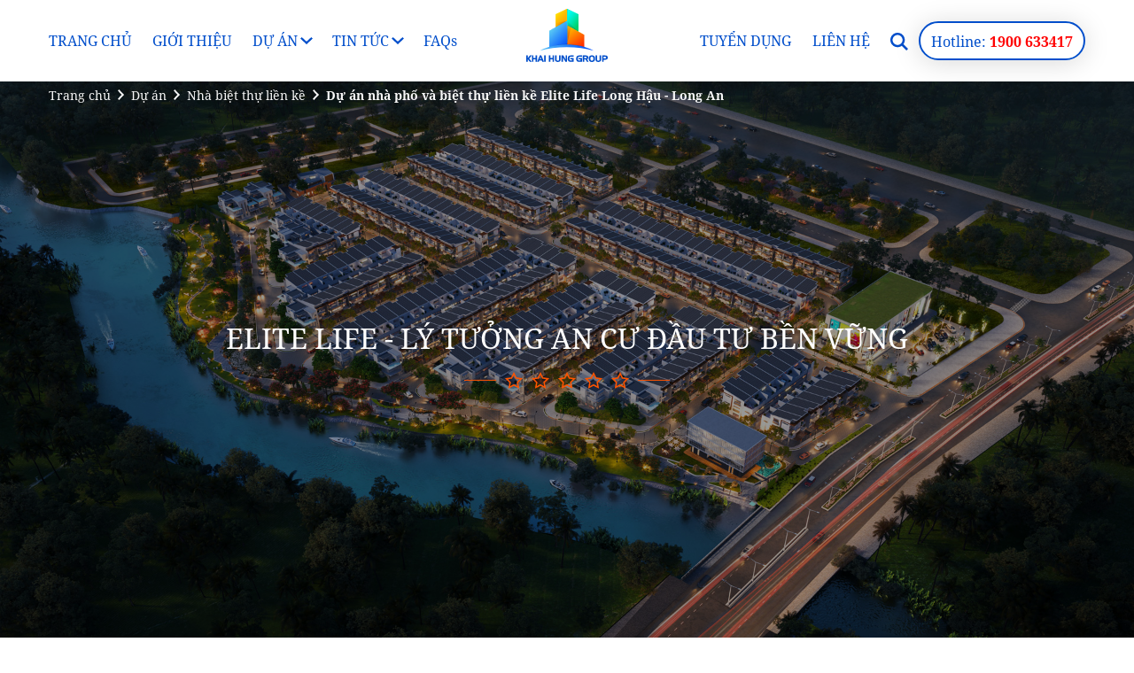

--- FILE ---
content_type: text/html; charset=UTF-8
request_url: https://www.khaihung.vn/du-an/elite-life-long-hau
body_size: 21206
content:
<!DOCTYPE html> <html lang="vi"> <head> <meta charset="UTF-8" /> <meta name="viewport" content="width=device-width, initial-scale=1.0, maximum-scale=1.0, user-scalable=0"/> <title>Elite Life Long Hậu - Long An</title> <meta name="description" content='Elite Life Long Hậu - Long An'> <meta name="keywords" content='elite life long hậu, nhà phố elite life long hậu, nhà phố elite life, nhà phố long hậu, biệt thự liền kề elite life, biệt thự liền kề long hậu, biệt thự liền kề long an, nhà phố long an, nhà biệt thự liền kề, biệt thự long an, bán nhà biệt thự, mua nhà bi'> <link rel="shortcut icon" href="https://d1q96dymhl7bnj.cloudfront.net/favicon-1.0.ico"> <meta name="author" content='Sàn giao dịch bất động sản Khải Hùng Group' /> <meta name="copyright" content='Sàn giao dịch bất động sản Khải Hùng Group' /> <meta property="og:title" content='Elite Life Long Hậu - Long An' /> <meta property="og:description" content='Elite Life Long Hậu - Long An' /> <meta property="og:url" content='https://www.khaihung.vn/du-an/elite-life-long-hau' /> <meta property="og:site_name" content='Sàn giao dịch bất động sản Khải Hùng Group' /> <meta property="og:image" content='https://d1q96dymhl7bnj.cloudfront.net/uploads/elitelife-long-hau-meta-1659088588.jpg' /> <meta property="og:image:secure_url" content="https://d1q96dymhl7bnj.cloudfront.net/uploads/elitelife-long-hau-meta-1659088588.jpg" /> <meta property="og:image:width" content="1920" /> <meta property="og:image:height" content="960" /> <meta name="twitter:card" content="summary_large_image" /> <meta name="twitter:description" content='Elite Life Long Hậu - Long An' /> <meta name="twitter:title" content='Elite Life Long Hậu - Long An' /> <meta name="twitter:image" content="https://d1q96dymhl7bnj.cloudfront.net/uploads/elitelife-long-hau-meta-1659088588.jpg" /> <script type="application/ld+json"> { "@context": "https://schema.org", "@graph":[ { "@type": "Article", "@id": "https://www.khaihung.vn/du-an/elite-life-long-hau", "headline": "elite life long hậu, nhà phố elite life long hậu, nhà phố elite life, nhà phố long hậu, biệt thự liền kề elite life, biệt thự liền kề long hậu, biệt thự liền kề long an, nhà phố long an, nhà biệt thự liền kề, biệt thự long an, bán nhà biệt thự, mua nhà bi", "alternativeHeadline": "Dự án nhà phố và biệt thự liền kề Elite Life Long Hậu - Long An", "image": "https://d1q96dymhl7bnj.cloudfront.net/uploads/elitelife-long-hau-icon-1659088814.jpg", "author": "Sàn giao dịch bất động sản Khải Hùng Group", "award": "", "editor": "Sàn giao dịch bất động sản Khải Hùng Group", "genre": "search engine optimization", "keywords": "elite life long hậu, nhà phố elite life long hậu, nhà phố elite life, nhà phố long hậu, biệt thự liền kề elite life, biệt thự liền kề long hậu, biệt thự liền kề long an, nhà phố long an, nhà biệt thự liền kề, biệt thự long an, bán nhà biệt thự, mua nhà bi", "inLanguage" : "vi", "wordcount": "9716", "publisher": { "@type": "Organization", "name": "Sàn giao dịch bất động sản Khải Hùng Group", "logo": { "@type": "ImageObject", "url": "https://d1q96dymhl7bnj.cloudfront.net/uploads/logo-1607938123.png" } }, "datePublished": "22/03/2021 (UTC+07:00)", "dateCreated": "22/03/2021 (UTC+07:00)", "dateModified": "27/04/2021 (UTC+07:00)", "description": "Elite Life Long Hậu - Long An", "articleBody": " .elite-life .logo-top img { width: auto; } .elite-life .text-main { color: #4AA114 !important; } .elite-life .text-secondary { color: #B68330 !important; } .elite-life .text-thirdary { color: #205D00 !important; } .elite-life .text-adx { color: #F7E488 !important; } .elite-life .nav-library .nav-link.active { background-color: #B68330; color: #fff !important; } .elite-life .nav-library { border-color: #843d19; } .elite-life .text-base { color: #545454 !important; } .elite-life .text-blue { color: #4AA114 !important; } .elite-life .btn-main { background-color: #B68330; } .elite-life .btn-main:hover { background-color: rgba(119, 46, 11, 0.7); } .elite-life .btn-outline-yellow { border-color: #FFB900; color: #FFB900; } .elite-life .btn-outline-yellow:hover { background-color: #FFB900; border-color: #FFB900; color: #FFF; } .elite-life .bg-main { background-color: #843d19 !important; } .elite-life .box-style-1 { background: #ef9049; } .elite-life .bg-cover-1 { position: relative; } .elite-life .bg-cover-1::before { position: absolute; top: 0; left: 0; right: 0; bottom: 0; background: linear-gradient(0deg, rgba(32, 93, 0, 0.8), rgba(32, 93, 0, 0.8)); content: ''; } .elite-life .tab-menu a:hover .box-cus-1, .elite-life .tab-menu a:focus .box-cus-1 { background: rgba(119, 46, 11, 0.2); } .elite-life .tab-menu .box-cus-1 { background: rgba(119, 46, 11, 0.05); } .elite-life .ultility-carous .list-tab-1 { background: #f5f6fa; } .elite-life .apartment .apartment-item .text-desc { background-color: #fab532; } .elite-life .slider-gallery .slick-track .slick-current img { border-color: #fab532; } .elite-life .border-primary-1 { border-color: #4AA114; } .elite-life .table-style-1 th, .elite-life .table-style-1 td { border: 1px solid #B68330; vertical-align: middle; } .elite-life .tab-slider-mobile .tab-link:hover { color: #4AA114; } .elite-life .highlight-elite { padding: 40px 110px; } .elite-life .highlight-elite h2 { position: relative; padding-bottom: 10px; } .elite-life .highlight-elite h2::after { position: absolute; content: ''; width: 100px; bottom: 0; left: 50%; height: 1px; transform: translateX(-50%); background: #B68330; } .elite-life .highlight-elite .overview-content { align-items: center; } .elite-life .overview-list { font-weight: 400; font-size: 16px; } .elite-life .overview-list .item { display: flex; align-items: center; padding: 0 0 12px; font-size: 16px; } .elite-life .overview-list .number { background: #205D00; border-radius: 40px; max-width: 29px; width: 100%; height: 29px; padding: 3px; color: #F7E488; text-align: center; } .elite-life .overview-list .text { color: #000000; margin-left: 15px; } .elite-life .policy .title-policy { padding-top: 90px; } .elite-life .text-14-To-18 { font-size: 18px; } .elite-life .nav-tabs { border: 0; text-align: center; display: flex; justify-content: center; overflow: auto; margin: 0; padding: 0; } .elite-life .nav .nav-item { position: relative; z-index: 1; display: block; margin: 0; text-align: center; } .elite-life .nav .nav-link { border: 0; border-radius: 0; position: relative; display: block; overflow: hidden; text-overflow: ellipsis; padding: 8px 30px; font-weight: 700; font-size: 16px; color: #545454; white-space: inherit; } .elite-life .nav .nav-link::before { content: ''; display: block; position: absolute; z-index: 10; bottom: 3px; height: 2px; left: 0; width: 100%; background: #205D00; transform: translate3d(0, 150%, 0); } .elite-life .nav .nav-link:hover { background-color: #205D00; color: #FFFFFF; } .elite-life .nav .nav-link.active, .elite-life .nav .nav-link.active:hover { background: #205D00; color: #FFFFFF; } .elite-life .nav .nav-link.active::before { background: #205D00; } .elite-life .ml-20-to-0 { margin-left: 20px; } .elite-life .text-14-to-16 { font-size: 16px; } .elite-life .contact-content .logo-bottom { width: 86px; position: absolute; bottom: 20px; right: 20px; } .elite-life .bg-primary-lighten { background-color: #B68330; } .elite-life .pos-cus-3 { left: 20px; right: 20px; } @media screen and (max-width: 991px) { .elite-life .ml-20-to-0 { margin-left: unset; } .elite-life .text-14-to-16 { font-size: 14px; } .elite-life .overview-list .item { font-size: 14px; } .elite-life .ultility-carous .list-tab-1 .nav-link { background: #f5f6fa; } .elite-life .pos-cus-custom { left: 20px; width: fit-content; } .elite-life .table-style-1 th, .elite-life .table-style-1 td { border: 1px solid #B68330; padding: 5px; font-size: 12px; } .elite-life .highlight-elite { padding: 30px 20px; } .elite-life .text-14-To-18 { font-size: 14px; } .elite-life .bg-cus-1 .text-mid { left: 5%; } .elite-life .nav .nav-link { font-size: 14px; padding: 10px 20px; } } @media screen and (min-width: 991px) { .elite-life .tab-menu .tab-slider-mobile .tab-link:hover { background: rgba(5, 32, 61, 0.1); } .elite-life .logo-top img { width: auto; } .elite-life .tab-menu .tab-slider-mobile .tab-link:hover span { color: #4AA114; } .elite-life .tab-menu .tab-slider-mobile .slide-price .tab-link { border: 2px solid #4AA114; background: #fff; color: #4AA114; } .elite-life .tab-menu .tab-slider-mobile .slide-price .tab-link:hover { color: #fff; background-color: #B68330; border-color: #B68330; } .elite-life .tab-menu .tab-slider-mobile .slide-price .tab-link:hover span { color: #fff; } .elite-life .border-cus-1 { border: 4px solid #4AA114; } } Tổng quan và chính sách Vị trí Mặt bằng dự án Tiện ích Tin tức Tải bảng giá Tổng quan và chính sách Vị trí Mặt bằng dự án Tiện ích Tin tức Tải bảng giá Dự án Elite Life - Chuẩn cho cuộc sống tối ưuElite Life là dự án khu đô thị thương mại hiện đại, được đầu tư và xây dựng bởi Tập đoàn Tân Thái Thịnh với quy mô lên đến hơn 5.3843 ha. Dự án Elite Life sẽ cung cấp cho thị trường bất động sản các loại hình như nhà phố liền kề, nhà phố sân vườn, biệt thự xây sẵnĐược đánh giá một “viên ngọc sáng”, một mảnh đất vàng đắc địa nằm tại tâm điểm Nam Sài Gòn, liền kề Khu đô thị Phú Mỹ Hưng phồn hoa. Dự án Elite Life được quy hoạch trở thành một khu đô thị khép kín kiểu mẫu với những tác phẩm kiến trúc nhà ở tiện nghi và đẳng cấp.Elite Life sẽ là nơi quy tụ những cư dân thành đạt, là mảnh đất để an cư lạc nghiệp, là nơi lý tưởng để gia đình tiếp cận với một môi trường sống văn minh, đón đầu sinh khí của khu đô thị mới đang dần hình thành và phát triển. Xem thêm Chính sách bán hàng và ưu đãiNhận ngay chiết khấu khủng cùng nhiều quà tặng giá trị khi đặt chỗ dự án Elite Life ! Ưu đãi có hạn!!! GIÁ CHỈ TỪ 3.789 TỶ/CĂN (CHƯA VAT) Chiết khấu lên đến 4% Tặng ngay 2 chỉ vàng dành cho khách hàng đã giao dịch trước đây Cơ hội trúng thưởng 50 triệu đồng khi giao dịch thành công Nhận ngay ưu đãi Điểm nổi bật của Dự án Elite Life Dấu ấn hạ tầng nâng tầm giá trị Kiến tạo đô thị 'phố trong phố' Kiến trúc hiện đại tối ưu tuyệt đối Tận hưởng vượng khí đắt giá Tuyệt tác công viên bốn mùa 'Xanh hóa' không gian sống ưu tú  Nhận bảng giá cùng ưu đãi hấp dẫn:Đăng ký ngay Tổng quan dự án Tên dự án: Elite Life Vị trí Xã Long Hậu, huyện Cần Giuộc, tỉnh Long An Chủ đầu tưCông ty CP và Đầu tư TMDV Tân Thái Thịnh Đơn vị phát triểnCông ty Cổ phần Đầu tư Bất động sản H&P Homes Quy mô1.350 lô đất Mật độ xây dựng51.23% (đất xây dựng nhà ở); 48.77% (đất công trình, tiện ích, giao thông) Pháp lý - Giấy phép 1/500 - Giấy phép xây dựng - Sổ hồng sở hữu lâu dài Loại hình sản phẩm: Nhà liên kế, nhà vườn, shophouse Tiện íchTrung tâm thương mại, công viên ven sông, trường mẫu giáo, quảng trường... Vị trí dự án 5 phút Kết nối KCN Long Hậu 5 phút Kết nối Ga Metro số 4 10 phút Kết nối KCN - Đô Thị Cảng Hiệp Phước 20 phút Đến Khu đô thị Phú Mỹ Hưng Quận 7, TP. HCM 30 phút Đến Trung tâm Quận 1, TP. HCM 45 phút Đến Sân bay quốc tế Long ThànhĐăng ký thông tin Gọi ngay: 1900 6334 Tư vấn cho tôi ngay  Mặt bằng tổng thể1 Cổng thông tin2 Hồ sen tự nhiên3 Nhà điều hành4 Khu vực để xe5 Trung tâm thương mại6 Camera an ninh 24/77 Khu dịch vụ thương mại8 Trung tâm tiệc cưới9 Đài phun nước10 Khu vui chơi trẻ em11 Tiểu cảnh cây xanh12 Phố đi bộ ven sông13 Khu tổ chức sự kiện14 Quản trường trung tâm15 Hồ cảnh quan16 Khu thể thao ngoài trời17 Vườn thư giãn18 Nhà hàng ngoài trời19 Sân tennis20 Phòng Gym21 Trường mẫu giáo22 Tường vây dự án23 Phố đi bộ lát gạch24 Hệ thống chiếu sáng phố đi bộ25 Hệ thống chiếu sáng công viên ven sôngNhận bảng giá mới nhất tháng 7/2022 Tải Xuống  Tiện ích dự án Tiện ích Nội Khu Tiện ích Ngoại Khu Quảng trường trung tâm Hồ bơi Spa & Yoga Khu vui chơi trẻ em Công viên cây xanh liền kề Rạch Đất Thánh Khu hoạt động thể dục thể thao Khu trường học mẫu giáo Khu tổ chức sự kiện ngoài trời Hệ thống điện – nước được thi công ngầm đảm bảo mỹ quan đô thịMột số hình ảnh dự án Hệ thống giáo dục (Trường tiểu học Long Hậu, Trường THCS Long Hậu,...) Trường quốc tế Mỹ - Việt Spa & Yoga UBND xã Long Hậu Chợ Long Hậu Bách hoá xanh Điện máy xanh Trạm y tế Bưu điệnMột số hình ảnh dự ánVì sao nên chọn Elite LifeVị trí trung tâm - Kết nối đa địa điểmKiến tạo xây dựng đô thị thông minh 'phố trong phố'Tiềm năng công nghiệp và cảng lớnKhu dân cư hiện đại - Tiện ích đa dạngKhông gian sống xanh đúng nghĩaGiá tốt, trực tiếp từ chủ đầu tư và nhà phát triển dự ánNhận booking dự án Elite Life với mức chiết khấu khủng cùng nhiều quà tặng giá trị Gọi ngay: 1900 6333 Nhận ưu đãi ngay Tin tức mới nhất dự án|||LISTLASTESTNEWS|||Đăng ký tư vấn dự án  Nhận ngay tư vấn miễn phí Tham quan trải nghiệm nhà mẫu Nhận bảng báo giá chi tiết Nhận ngay ưu đãi Liên hệ báo giáSàn giao dịch bất động sản khải hùng group Địa chỉ: 153 Trần Trọng Cung, Phường Tân Thuận Đông, Quận 7, TP. Hồ Chí Minh Hotline: 1900 633417 Email: support@khaihung.vn Zalo/Viber: 0862 03 04 02 Website: www.khaihung.vn Đăng ký nhận bảng giá chi tiết & ưu đãi hấp dẫnAnh/chị vui lòng để lại thông tin phía dưới nhé! Khải Hùng Group sẽ gửi cho anh/chị bảng giá và chương trình ưu đãi cực hấp dẫn chỉ trong vài phút! Gửi ngay cho tôi! *Thông tin của anh/chị sẽ hoàn toàn được bảo mật Đăng ký nhận thông tinĐăng ký nhận thông tin chi tiết hoặc tham quan thực tế dự án. Khải Hùng Group sẽ liên hệ anh/chị chỉ trong vài phút! Tôi muốn tư vấn ngay! *Thông tin của anh/chị sẽ hoàn toàn được bảo mật Đăng ký nhận hồ sơ pháp lýAnh/chị vui lòng để lại thông tin phía dưới nhé! Khải Hùng Group sẽ gửi cho anh/chị bộ hồ sơ pháp lý chi tiết chỉ trong vài phút! Tôi muốn nhận pháp lý ngay! *Thông tin của anh/chị sẽ hoàn toàn được bảo mật ", "mainEntityOfPage": { "@type": "WebPage", "@id": "https://www.khaihung.vn/du-an/elite-life-long-hau" }, "backstory": "", "articleSection": "Real Estate", "pageEnd": "", "pageStart": "", "pagination": "", "speakable": "", "about": "", "abstract": "", "accessMode": "", "accessModeSufficient": "", "accessibilityAPI": "", "accessibilityControl": "", "accessibilityFeature": "", "accessibilityHazard": "", "accessibilitySummary": "", "accountablePerson": "", "acquireLicensePage": "", "aggregateRating": "", "assesses": "", "associatedMedia": "", "audience": "", "audio": "", "character": "", "citation": "", "comment": "", "commentCount": "", "conditionsOfAccess": "", "contentLocation": "", "contentRating": "", "contentReferenceTime": "", "contributor": "", "copyrightHolder": "", "copyrightNotice": "", "copyrightYear": "", "correction": "", "creativeWorkStatus": "", "creator": "", "creditText": "", "discussionUrl": "", "editEIDR": "", "educationalAlignment": "", "educationalLevel": "", "educationalUse": "", "encoding": "", "encodingFormat": "", "exampleOfWork": "", "expires": "", "funder": "", "hasPart": "", "interactionStatistic": "", "interactivityType": "", "isAccessibleForFree": "", "isBasedOn": "", "isFamilyFriendly": "", "isPartOf": "", "license": "", "learningResourceType": "", "locationCreated": "", "mainEntity": "", "maintainer": "", "material": "", "materialExtent": "", "mentions": "", "offers": "", "pattern": "", "position": "", "producer": "", "provider": "", "publication": "", "publisherImprint": "", "publishingPrinciples": "", "recordedAt": "", "releasedEvent": "", "review": "", "schemaVersion": "", "sdDatePublished": "" } , { "@type": "BreadcrumbList", "name": "Internal Menu", "description": "Internal Menu", "url": "https://www.khaihung.vn/du-an/elite-life-long-hau", "itemListOrder": "Ordered", "numberOfItems": 5, "itemListElement": [ { "@type": "ListItem", "position": 1, "item": { "@id": "https://www.khaihung.vn/du-an/elite-life-long-hau#tong-quan", "name": "Tổng quan", "alternateName": "Tổng quan", "image": "https://www.khaihung.vn/frontend/images/icon-general.svg", "description": "Tổng quan", "disambiguatingDescription": "Tổng quan", "additionalType": "https://www.khaihung.vn/du-an/elite-life-long-hau#tong-quan", "mainEntityOfPage": "https://www.khaihung.vn/du-an/elite-life-long-hau#tong-quan", "sameAs": "https://www.khaihung.vn/du-an/elite-life-long-hau#tong-quan", "subjectOf": "", "url": "https://www.khaihung.vn/du-an/elite-life-long-hau#tong-quan" } } , { "@type": "ListItem", "position": 2, "item": { "@id": "https://www.khaihung.vn/du-an/elite-life-long-hau#vi-tri", "name": "Vị trí", "alternateName": "Vị trí", "image": "https://www.khaihung.vn/frontend/images/icon-location.svg", "description": "Vị trí", "disambiguatingDescription": "Vị trí", "additionalType": "https://www.khaihung.vn/du-an/elite-life-long-hau#vi-tri", "mainEntityOfPage": "https://www.khaihung.vn/du-an/elite-life-long-hau#vi-tri", "sameAs": "https://www.khaihung.vn/du-an/elite-life-long-hau#vi-tri", "subjectOf": "", "url": "https://www.khaihung.vn/du-an/elite-life-long-hau#vi-tri" } } , { "@type": "ListItem", "position": 3, "item": { "@id": "https://www.khaihung.vn/du-an/elite-life-long-hau#tien-ich", "name": "Tiện ích", "alternateName": "Tiện ích", "image": "http://khaihung123.abc/frontend/images/icon-extension.svg", "description": "Tiện ích", "disambiguatingDescription": "Tiện ích", "additionalType": "https://www.khaihung.vn/du-an/elite-life-long-hau#tien-ich", "mainEntityOfPage": "https://www.khaihung.vn/du-an/elite-life-long-hau#tien-ich", "sameAs": "https://www.khaihung.vn/du-an/elite-life-long-hau#tien-ich", "subjectOf": "", "url": "https://www.khaihung.vn/du-an/elite-life-long-hau#tien-ich" } } , { "@type": "ListItem", "position": 4, "item": { "@id": "https://www.khaihung.vn/du-an/elite-life-long-hau#thu-vien", "name": "Thư viện", "alternateName": "Thư viện", "image": "https://www.khaihung.vn/frontend/images/icon-library.svg", "description": "Thư viện", "disambiguatingDescription": "Thư viện", "additionalType": "https://www.khaihung.vn/du-an/elite-life-long-hau#thu-vien", "mainEntityOfPage": "https://www.khaihung.vn/du-an/elite-life-long-hau#thu-vien", "sameAs": "https://www.khaihung.vn/du-an/elite-life-long-hau#thu-vien", "subjectOf": "", "url": "https://www.khaihung.vn/du-an/elite-life-long-hau#thu-vien" } } , { "@type": "ListItem", "position": 5, "item": { "@id": "https://www.khaihung.vn/du-an/elite-life-long-hau#tin-tuc-du-an", "name": "Tin tức dự án", "alternateName": "Tin tức dự án", "image": "https://www.khaihung.vn/frontend/images/icon-news.svg", "description": "Tin tức dự án", "disambiguatingDescription": "Tin tức dự án", "additionalType": "https://www.khaihung.vn/du-an/elite-life-long-hau#tin-tuc-du-an", "mainEntityOfPage": "https://www.khaihung.vn/du-an/elite-life-long-hau#tin-tuc-du-an", "sameAs": "https://www.khaihung.vn/du-an/elite-life-long-hau#tin-tuc-du-an", "subjectOf": "", "url": "https://www.khaihung.vn/du-an/elite-life-long-hau#tin-tuc-du-an" } } ] } ] } </script> <script> var commands = []; </script> <script>(function(w,d,s,l,i){w[l]=w[l]||[];w[l].push({'gtm.start': new Date().getTime(),event:'gtm.js'});var f=d.getElementsByTagName(s)[0], j=d.createElement(s),dl=l!='dataLayer'?'&l='+l:'';j.async=true;j.src= 'https://www.googletagmanager.com/gtm.js?id='+i+dl;f.parentNode.insertBefore(j,f); })(window,document,'script','dataLayer','GTM-NKWBHRT');</script> <link rel="stylesheet" href="https://d1q96dymhl7bnj.cloudfront.net/frontend/css/intlTelInput.min.css" /> <link rel="stylesheet" href="https://d1q96dymhl7bnj.cloudfront.net/frontend/js/select2/select2.min.css" /> <link rel="stylesheet" href="/frontend/js/lightgallery/css/lightgallery.min.css" /> <link rel="stylesheet" href="https://d1q96dymhl7bnj.cloudfront.net/frontend/js/lightgallery/css/lg-fb-comment-box.min.css" /> <link rel="stylesheet" href="https://d1q96dymhl7bnj.cloudfront.net/frontend/js/lightgallery/css/lg-transitions.min.css" /> <link rel="stylesheet" href="https://d1q96dymhl7bnj.cloudfront.net/frontend/css/slick-theme.min.css" /> <link rel="stylesheet" href="/frontend/fonts/NotoSerif/stylesheet.css" /> <link rel="stylesheet" href="https://d1q96dymhl7bnj.cloudfront.net/frontend/css/app-2.8.css" /> <link rel="stylesheet" href="https://cdn.jsdelivr.net/npm/progressive-image.js/dist/progressive-image.css"> <style> .gsc-adBlock { display: none !important } </style> </head> <body> <noscript><iframe src="https://www.googletagmanager.com/ns.html?id=GTM-NKWBHRT" height="0" width="0" style="display:none;visibility:hidden"></iframe></noscript> <header class="header"> <div class="container"> <a href="javascript:void(0)" title="Menu" target="_self" id="icon-bar" class="icon-bar d-inline-block d-lg-none"></a> <div class="logo-header" style="position: absolute; top: 10px; left: 50%; transform: translateX(-50%);"> <a href="/" target="_self" title="Logo"> <img src="https://d1q96dymhl7bnj.cloudfront.net/frontend/images/logo-v4.svg" alt="Sàn giao dịch bất động sản Khải Hùng Group" title="Sàn giao dịch bất động sản Khải Hùng Group" class="d-none d-lg-block" /> <img src="https://d1q96dymhl7bnj.cloudfront.net/frontend/images/logo-mobile-v4.svg" alt="Sàn giao dịch bất động sản Khải Hùng Group" title="Sàn giao dịch bất động sản Khải Hùng Group" class="d-block d-lg-none" /> </a> </div> <div class="header-menu"> <div class="overlay"></div> <img src="https://d1q96dymhl7bnj.cloudfront.net/frontend/images/logo-mobile-v4.svg" alt="Logo" title="Logo" class="d-inline-block d-lg-none" /> <span class="cancel-menu-mobile d-block d-lg-none"></span> <hr class="hr-gray-10 hr-fluid d-block d-lg-none mb-0" /> <ul class="list-header-menu text-uppercase"> <li><a class="pl-0" href="/" target="_self" title="Trang chủ">Trang chủ</a></li> <li><a href="/gioi-thieu" target="_self" title="Giới thiệu">Giới thiệu</a></li> <li class="has-dropdown"> <a href="/du-an" target="_self" title="Dự án">Dự án</a> <ul class="dropdown-menu"> <li><a class="text-transform-none" href="/du-an/dat-nen-du-an" target="_self" title="Đất nền dự án">Đất nền dự án</a></li> <li><a class="text-transform-none" href="/du-an/can-ho-thong-minh" target="_self" title="Căn hộ thông minh">Căn hộ thông minh</a></li> <li><a class="text-transform-none" href="/du-an/biet-thu-cao-cap" target="_self" title="Biệt thự cao cấp">Biệt thự cao cấp</a></li> <li><a class="text-transform-none" href="/du-an/can-ho-cao-cap" target="_self" title="Căn hộ cao cấp">Căn hộ cao cấp</a></li> <li><a class="text-transform-none" href="/du-an/nha-pho-thuong-mai" target="_self" title="Nhà phố thương mại">Nhà phố thương mại</a></li> <li><a class="text-transform-none" href="/du-an/nha-biet-thu-lien-ke" target="_self" title="Nhà biệt thự liền kề">Nhà biệt thự liền kề</a></li> <li><a class="text-transform-none" href="/du-an/mat-bang-van-phong" target="_self" title="Mặt bằng văn phòng">Mặt bằng văn phòng</a></li> <li><a class="text-transform-none" href="/du-an/mat-bang-ban-le" target="_self" title="Mặt bằng bán lẻ">Mặt bằng bán lẻ</a></li> </ul> </li> <li class="has-dropdown"> <a href="/tin-tuc" target="_self" title="Tin tức">Tin tức</a> <ul class="dropdown-menu"> <li><a class="text-transform-none" href="/tin-tuc/tin-du-an-va-thi-truong" target="_self" title="Tin dự án và thị trường">Tin dự án và thị trường</a></li> <li><a class="text-transform-none" href="/tin-tuc/tin-ve-khai-hung-land" target="_self" title="Tin về Khải Hùng Group">Tin về Khải Hùng Group</a></li> <li><a class="text-transform-none" href="/tin-tuc/phong-thuy" target="_self" title="Phong thủy">Phong thủy</a></li> </ul> </li> <li class="tintuc"><a style="text-transform: capitalize" href="/faq" target="_self" title="FAQs">FAQs</a></li> <li><a href="/tuyen-dung" target="_self" title="Tuyển dụng">Tuyển dụng</a></li> <li><a href="/lien-he" target="_self" title="Liên hệ">Liên hệ</a></li> </ul> </div> <div class="header-search"> <a id="header-search-button" href="javascript:void(0)" title="Search" target="_self"> <img src="https://d1q96dymhl7bnj.cloudfront.net/frontend/images/icon-search-v2.svg" alt="Search" title="Search" /> </a> <div class="search-box"> <div class="container"> <form class="subscribe-box flex-wrap justify-content-center align-items-center" style="width: 95%;"> <div class="form-group mb-0 flex-shrink-1 flex-grow-1" style="max-width: calc(100% - 40px)"> <div class="gcse-searchbox-only" data-cr="countryVN" data-enableAutoComplete="true" data-queryParameterName="q" data-autoCompleteValidLanguages="vi" data-resultsUrl="https://www.khaihung.vn/tim-kiem"></div> </div> <span class="cancel-search-box">&times;</span> </form> </div> </div> </div> <div class="header-phone d-none d-lg-block"> <a class="btn btn-outline-main rounded-pill box-shadow text-nowrap" href="tel:1900633417" target="_self" title="Hotline"> <span class="text-medium">Hotline:</span> <span class="text-bolder" style="color: #FF0000;">1900 633417</span> </a> </div> </div> </header> <script> commands.push(function() { $('#header-search-button').on('click', function() { if ($('script#search-bar').length == 0) { var cx = 'df32d1083c5dfe396'; var gcse = document.createElement('script'); gcse.type = 'text/javascript'; gcse.async = true; gcse.setAttribute('id', 'search-bar'); gcse.src = (document.location.protocol == 'https:' ? 'https:' : 'http:') + '//www.google.com/cse/cse.js?cx=' + cx; var s = document.getElementsByTagName('script')[0]; s.parentNode.insertBefore(gcse, s); } let watchCss = setInterval(function() { let inputHeaderSearch = $('.header-search input.gsc-input'); let btnHeaderSearch = $('.gsc-search-button.gsc-search-button-v2'); if (inputHeaderSearch.length > 0 && btnHeaderSearch.length > 0) { btnHeaderSearch.addClass('btn btn-outline-white ml-10'); inputHeaderSearch.attr('placeholder', 'Tìm kiếm'); clearInterval(watchCss); } }, 100); }); }); </script> <main> <div class="position-relative"> <div class="p-0"> <div id="bannerSlider" class="banner-slider carousel slide" data-ride="carousel"> <div class="carousel-inner"> <div class="carousel-item active"> <div class="slider-item bg-black"> <img class="opacity60 lazyload" src="https://d1q96dymhl7bnj.cloudfront.net/frontend/images/sx.svg" data-src="https://d1q96dymhl7bnj.cloudfront.net/uploads/elitelife-long-hau-banner-1659152473.jpg" alt="Elite Life Long Hậu" title="Elite Life Long Hậu"> <div class="absolute-center w-100 px-15"> <h1 class="text-white text-lg-32 text-center lh-50">ELITE LIFE - LÝ TƯỞNG AN CƯ ĐẦU TƯ BỀN VỮNG </h1> <div class="text-center"> <div class="mb-20"> <img src="https://d1q96dymhl7bnj.cloudfront.net/uploads/star-stroke-1629423047.svg" alt="Stars" title="Stars"> </div> </div> </div> </div> </div> </div> </div> </div> <div class="container"> <nav aria-label="breadcrumb"> <ol class="breadcrumb absolute"> <li class="breadcrumb-item"> <a href="/" target="_self" title="Trang chủ"> Trang chủ </a> </li> <li class="breadcrumb-item"> <a href="/du-an" target="_self" title="Dự án"> Dự án </a> </li> <li class="breadcrumb-item"> <a href="/du-an/nha-biet-thu-lien-ke" target="_self" title="nha-biet-thu-lien-ke"> Nhà biệt thự liền kề </a> </li> <li class="breadcrumb-item active" aria-current="page"> <a href="/du-an/elite-life-long-hau" target="_self" title="Dự án nhà phố và biệt thự liền kề Elite Life Long Hậu - Long An"> Dự án nhà phố và biệt thự liền kề Elite Life Long Hậu - Long An </a> </li> </ol> </nav> </div> </div> <div> <p><style type="text/css"> .elite-life .logo-top img { width: auto; } .elite-life .text-main { color: #4AA114 !important; } .elite-life .text-secondary { color: #B68330 !important; } .elite-life .text-thirdary { color: #205D00 !important; } .elite-life .text-adx { color: #F7E488 !important; } .elite-life .nav-library .nav-link.active { background-color: #B68330; color: #fff !important; } .elite-life .nav-library { border-color: #843d19; } .elite-life .text-base { color: #545454 !important; } .elite-life .text-blue { color: #4AA114 !important; } .elite-life .btn-main { background-color: #B68330; } .elite-life .btn-main:hover { background-color: rgba(119, 46, 11, 0.7); } .elite-life .btn-outline-yellow { border-color: #FFB900; color: #FFB900; } .elite-life .btn-outline-yellow:hover { background-color: #FFB900; border-color: #FFB900; color: #FFF; } .elite-life .bg-main { background-color: #843d19 !important; } .elite-life .box-style-1 { background: #ef9049; } .elite-life .bg-cover-1 { position: relative; } .elite-life .bg-cover-1::before { position: absolute; top: 0; left: 0; right: 0; bottom: 0; background: linear-gradient(0deg, rgba(32, 93, 0, 0.8), rgba(32, 93, 0, 0.8)); content: ""; } .elite-life .tab-menu a:hover .box-cus-1, .elite-life .tab-menu a:focus .box-cus-1 { background: rgba(119, 46, 11, 0.2); } .elite-life .tab-menu .box-cus-1 { background: rgba(119, 46, 11, 0.05); } .elite-life .ultility-carous .list-tab-1 { background: #f5f6fa; } .elite-life .apartment .apartment-item .text-desc { background-color: #fab532; } .elite-life .slider-gallery .slick-track .slick-current img { border-color: #fab532; } .elite-life .border-primary-1 { border-color: #4AA114; } .elite-life .table-style-1 th, .elite-life .table-style-1 td { border: 1px solid #B68330; vertical-align: middle; } .elite-life .tab-slider-mobile .tab-link:hover { color: #4AA114; } .elite-life .highlight-elite { padding: 40px 110px; } .elite-life .highlight-elite h2 { position: relative; padding-bottom: 10px; } .elite-life .highlight-elite h2::after { position: absolute; content: ""; width: 100px; bottom: 0; left: 50%; height: 1px; transform: translateX(-50%); background: #B68330; } .elite-life .highlight-elite .overview-content { align-items: center; } .elite-life .overview-list { font-weight: 400; font-size: 16px; } .elite-life .overview-list .item { display: flex; align-items: center; padding: 0 0 12px; font-size: 16px; } .elite-life .overview-list .number { background: #205D00; border-radius: 40px; max-width: 29px; width: 100%; height: 29px; padding: 3px; color: #F7E488; text-align: center; } .elite-life .overview-list .text { color: #000000; margin-left: 15px; } .elite-life .policy .title-policy { padding-top: 90px; } .elite-life .text-14-To-18 { font-size: 18px; } .elite-life .nav-tabs { border: 0; text-align: center; display: flex; justify-content: center; overflow: auto; margin: 0; padding: 0; } .elite-life .nav .nav-item { position: relative; z-index: 1; display: block; margin: 0; text-align: center; } .elite-life .nav .nav-link { border: 0; border-radius: 0; position: relative; display: block; overflow: hidden; text-overflow: ellipsis; padding: 8px 30px; font-weight: 700; font-size: 16px; color: #545454; white-space: inherit; } .elite-life .nav .nav-link::before { content: ''; display: block; position: absolute; z-index: 10; bottom: 3px; height: 2px; left: 0; width: 100%; background: #205D00; transform: translate3d(0, 150%, 0); } .elite-life .nav .nav-link:hover { background-color: #205D00; color: #FFFFFF; } .elite-life .nav .nav-link.active, .elite-life .nav .nav-link.active:hover { background: #205D00; color: #FFFFFF; } .elite-life .nav .nav-link.active::before { background: #205D00; } .elite-life .ml-20-to-0 { margin-left: 20px; } .elite-life .text-14-to-16 { font-size: 16px; } .elite-life .contact-content .logo-bottom { width: 86px; position: absolute; bottom: 20px; right: 20px; } .elite-life .bg-primary-lighten { background-color: #B68330; } .elite-life .pos-cus-3 { left: 20px; right: 20px; } @media screen and (max-width: 991px) { .elite-life .ml-20-to-0 { margin-left: unset; } .elite-life .text-14-to-16 { font-size: 14px; } .elite-life .overview-list .item { font-size: 14px; } .elite-life .ultility-carous .list-tab-1 .nav-link { background: #f5f6fa; } .elite-life .pos-cus-custom { left: 20px; width: fit-content; } .elite-life .table-style-1 th, .elite-life .table-style-1 td { border: 1px solid #B68330; padding: 5px; font-size: 12px; } .elite-life .highlight-elite { padding: 30px 20px; } .elite-life .text-14-To-18 { font-size: 14px; } .elite-life .bg-cus-1 .text-mid { left: 5%; } .elite-life .nav .nav-link { font-size: 14px; padding: 10px 20px; } } @media screen and (min-width: 991px) { .elite-life .tab-menu .tab-slider-mobile .tab-link:hover { background: rgba(5, 32, 61, 0.1); } .elite-life .logo-top img { width: auto; } .elite-life .tab-menu .tab-slider-mobile .tab-link:hover span { color: #4AA114; } .elite-life .tab-menu .tab-slider-mobile .slide-price .tab-link { border: 2px solid #4AA114; background: #fff; color: #4AA114; } .elite-life .tab-menu .tab-slider-mobile .slide-price .tab-link:hover { color: #fff; background-color: #B68330; border-color: #B68330; } .elite-life .tab-menu .tab-slider-mobile .slide-price .tab-link:hover span { color: #fff; } .elite-life .border-cus-1 { border: 4px solid #4AA114; } } </style></p> <div class="elite-life bg-white"> <div class="tab-menu-wrap"> <div class="container"> <div class="tab-menu"> <div class="logo-tab mt-20 mt-lg-0 text-center"><a href="javascript:window.location.reload(true)" title="Elite Life Long Hau" target="_self"> <img src="https://d1q96dymhl7bnj.cloudfront.net/uploads/logo-top-elite-life-1658993174.svg" alt="Elite Life Long Hau" title="Elite Life Long Hau" /> </a></div> <div class="tab-slider-mobile"> <div class="slide-item"><a href="#tong-quan-du-an" target="_self" title="Tổng quan và chính sách" class="tab-link text-center"> <span class="box-cus-1"> <img src="https://d1q96dymhl7bnj.cloudfront.net/uploads/tong-quan-1659083748.svg" alt="Tổng quan và chính sách" title="Tổng quan và chính sách" /> </span> <span class="text-14-to-16 text-medium mt-10 slide-text">Tổng quan và chính sách</span> <img src="https://d1q96dymhl7bnj.cloudfront.net/uploads/icon-vector-down-1630655977.svg" alt="Tổng quan và chính sách" title="Tổng quan và chính sách" class="img-down" /> </a></div> <div class="slide-item"><a href="#vi-tri-du-an" target="_self" title="Vị trí" class="tab-link text-center"> <span class="box-cus-1"> <img src="https://d1q96dymhl7bnj.cloudfront.net/uploads/vi-tri-1659083749.svg" alt="Vị trí" title="Vị trí" /> </span> <span class="text-14-to-16 text-medium mt-10 slide-text">Vị trí</span> <img src="https://d1q96dymhl7bnj.cloudfront.net/uploads/icon-vector-down-1630655977.svg" alt="vị trí" title="vị trí" class="img-down" /> </a></div> <div class="slide-item"><a href="#mat-bang-du-an" target="_self" title="Mặt bằng dự án" class="tab-link text-center"> <span class="box-cus-1"> <img src="https://d1q96dymhl7bnj.cloudfront.net/uploads/mat-bang-du-an-1659083746.svg" alt="Mặt bằng dự án" title="Mặt bằng dự án" /> </span> <span class="text-14-to-16 text-medium mt-10 slide-text">Mặt bằng dự án</span> <img src="https://d1q96dymhl7bnj.cloudfront.net/uploads/icon-vector-down-1630655977.svg" alt="Mặt bằng dự án" title="Mặt bằng dự án" class="img-down" /> </a></div> <div class="slide-item"><a href="#tien-ich-du-an" target="_self" title="Tiện ích" class="tab-link text-center"> <span class="box-cus-1"> <img src="https://d1q96dymhl7bnj.cloudfront.net/uploads/tien-ich-1659083977.svg" alt="Tiện ích" title="Tiện ích" /> </span> <span class="text-14-to-16 text-medium mt-10 slide-text">Tiện ích</span> <img src="https://d1q96dymhl7bnj.cloudfront.net/uploads/icon-vector-down-1630655977.svg" alt="Tiện ích" title="Tiện ích" class="img-down" /> </a></div> <div class="slide-item"><a href="#tin-tuc" target="_self" title="Tin tức" class="tab-link text-center"> <span class="box-cus-1"> <img src="https://d1q96dymhl7bnj.cloudfront.net/uploads/tin-tuc-1659083747.svg" alt="Tin tức" title="Tin tức" /> </span> <span class="text-14-to-16 text-medium mt-10 slide-text">Tin tức</span> <img src="https://d1q96dymhl7bnj.cloudfront.net/uploads/icon-vector-down-1630655977.svg" alt="Tin tức" title="Tin tức" class="img-down" /> </a></div> <div class="slide-item slide-price"><a href="#tai-bang-gia" target="_self" title="Tải bảng giá" class="tab-link tab-price text-center"> <span class="box-cus-1"> <img src="https://d1q96dymhl7bnj.cloudfront.net/uploads/tia-bang-gia-1659083747.svg" alt="Tải bảng giá" title="Tải bảng giá" /> </span> <span class="text-14-to-16 text-medium mt-10 slide-text">Tải bảng giá</span> </a></div> </div> <div class="tab-slider-scroll"> <div class="slide-item"><a href="#tong-quan-du-an" target="_self" title="Tổng quan và chính sách" class="d-block text-center"> <span class="box-cus-1"> <img src="https://d1q96dymhl7bnj.cloudfront.net/uploads/tong-quan-1659083748.svg" alt="tổng quan" title="tổng quan" /> </span> <span class="text-14 text-medium mt-10 slide-text">Tổng quan và chính sách</span> </a></div> <div class="slide-item"><a href="#vi-tri-du-an" target="_self" title="Vị trí" class="d-block text-center"> <span class="box-cus-1"> <img src="https://d1q96dymhl7bnj.cloudfront.net/uploads/vi-tri-1659083749.svg" alt="Vị trí" title="Vị trí" /> </span> <span class="text-14 text-medium mt-10 slide-text">Vị trí</span> </a></div> <div class="slide-item"><a href="#mat-bang-du-an" target="_self" title="Mặt bằng dự án" class="d-block text-center"> <span class="box-cus-1"> <img src="https://d1q96dymhl7bnj.cloudfront.net/uploads/mat-bang-du-an-1659083746.svg" alt="Mặt bằng dự án" title="Mặt bằng dự án" /> </span> <span class="text-14 text-medium mt-10 slide-text">Mặt bằng dự án</span> </a></div> <div class="slide-item"><a href="#tien-ich-du-an" target="_self" title="Tiện ích" class="d-block text-center"> <span class="box-cus-1"> <img src="https://d1q96dymhl7bnj.cloudfront.net/uploads/tien-ich-1659083977.svg" alt="Tiện ích" title="Tiện ích" /> </span> <span class="text-14 text-medium mt-10 slide-text">Tiện ích</span> </a></div> <div class="slide-item"><a href="#tin-tuc" target="_self" title="Tin tức" class="d-block text-center"> <span class="box-cus-1"> <img src="https://d1q96dymhl7bnj.cloudfront.net/uploads/tin-tuc-1659083747.svg" alt="Tin tức" title="Tin tức" /> </span> <span class="text-14 text-medium mt-10 slide-text">Tin tức</span> </a></div> <div class="slide-item"><a href="#tai-bang-gia" target="_self" title="Tải bảng giá" class="d-block text-center"> <span class="box-cus-1"> <img src="https://d1q96dymhl7bnj.cloudfront.net/uploads/tia-bang-gia-1659083747.svg" alt="Tải bảng giá" title="Tải bảng giá" /> </span> <span class="text-14 text-medium mt-10 slide-text">Tải bảng giá</span> </a></div> </div> </div> </div> </div> <div class="intro bg-white py-40"> <div class="container"> <div class="mb-30"> <h2 class="text-main text-28-to-32 text-bolder text-center mb-10">Dự án Elite Life <br class="d-lg-block" /> - Chuẩn cho cuộc sống tối ưu</h2> <p class="text-center mb-0"><img src="https://d1q96dymhl7bnj.cloudfront.net/uploads/icon-hoa-van-bottom-1659064259.svg" alt="Dự án nhà phố và biệt thự liền kề Elite Life Long Hậu - Long An" title="Dự án nhà phố và biệt thự liền kề Elite Life Long Hậu - Long An" class="title-decoration-main" /></p> </div> <div class="intro-content position-relative"> <div class="decoration-top-left"><img src="https://d1q96dymhl7bnj.cloudfront.net/uploads/icon-hoa-van-left-1659064260.svg" alt="Dự án nhà phố và biệt thự liền kề Elite Life Long Hậu - Long An" title="Dự án nhà phố và biệt thự liền kề Elite Life Long Hậu - Long An" /></div> <div class="decoration-bot-right"><img src="https://d1q96dymhl7bnj.cloudfront.net/uploads/icon-hoa-van-right-1659064261.svg" alt="Dự án nhà phố và biệt thự liền kề Elite Life Long Hậu - Long An" title="Dự án nhà phố và biệt thự liền kề Elite Life Long Hậu - Long An" /></div> <p class="text-16 mb-20">Elite Life là dự án khu đô thị thương mại hiện đại, được đầu tư và xây dựng bởi Tập đoàn Tân Thái Thịnh với quy mô lên đến hơn 5.3843 ha. Dự án Elite Life sẽ cung cấp cho thị trường bất động sản các loại hình như nhà phố liền kề, nhà phố sân vườn, biệt thự xây sẵn</p> <div class="collapse-intro collapse" id="collapse-paragraph-1"> <p class="text-16 mb-20">Được đánh giá một “viên ngọc sáng”, một mảnh đất vàng đắc địa nằm tại tâm điểm Nam Sài Gòn, liền kề Khu đô thị Phú Mỹ Hưng phồn hoa. Dự án Elite Life được quy hoạch trở thành một khu đô thị khép kín kiểu mẫu với những tác phẩm kiến trúc nhà ở tiện nghi và đẳng cấp.</p> <p class="text-16 mb-0">Elite Life sẽ là nơi quy tụ những cư dân thành đạt, là mảnh đất để an cư lạc nghiệp, là nơi lý tưởng để gia đình tiếp cận với một môi trường sống văn minh, đón đầu sinh khí của khu đô thị mới đang dần hình thành và phát triển.</p> </div> <span class="d-flex align-items-center mt-10 text-medium text-16 text-main btn-xem-them btn-collapse-intro" data-toggle="collapse" href="#collapse-paragraph-1" aria-expanded="false"> <span class="mr-5">Xem thêm</span> <img src="https://d1q96dymhl7bnj.cloudfront.net/uploads/icon-plus-1644896684.svg" title="xem thêm" alt="xem thêm" class="collapse-hide" /> <img src="https://d1q96dymhl7bnj.cloudfront.net/uploads/icon-minus-1644896683.svg" alt="ẩn bớt" title="ẩn bớt" class="collapse-expand" /> </span></div> </div> </div> <div class="policy position-relative"> <div class="bg-grey pb-60"> <div class="logo-top"><img src="https://d1q96dymhl7bnj.cloudfront.net/uploads/logo-top-1658993173.svg" alt="Dự án nhà phố và biệt thự liền kề Elite Life Long Hậu - Long An" title="Dự án nhà phố và biệt thự liền kề Elite Life Long Hậu - Long An" /></div> <h2 class="text-22-to-24 text-medium text-main text-center title-policy">Chính sách bán hàng và ưu đãi</h2> <div class="text-center mb-40"><img src="https://d1q96dymhl7bnj.cloudfront.net/uploads/icon-hoa-van-top-thang-1658997727.svg" alt="Chính sách bán hàng và ưu đãi" title="Chính sách bán hàng và ưu đãi" class="title-decoration" /></div> <div class="position-relative container policy-content "> <div class="policy-left bg-cover-1 bg-policy position-relative" style="background: url(https://d1q96dymhl7bnj.cloudfront.net/uploads/chinh-sach-uu-dai-1658994005.jpg) no-repeat center/cover;"> <div class="w-100 position-relative z-index-1 px-15"> <div class="text-left"><img src="https://d1q96dymhl7bnj.cloudfront.net/uploads/icon-hoa-van-thang-left-1630655971.svg" alt="decoration" title="decoration" /></div> <p class="text-16-to-18 text-white text-bolder my-20">Nhận ngay chiết khấu khủng cùng nhiều quà tặng giá trị khi đặt chỗ dự án Elite Life ! <br class="d-lg-block" /> Ưu đãi có hạn!!!</p> <div class="text-right"><img src="https://d1q96dymhl7bnj.cloudfront.net/uploads/icon-hoa-van-thang-right-1630655971.svg" alt="decoration" title="decoration" /></div> </div> </div> <div class="policy-right"> <div class="position-relative policy-right-content bg-white box-shadow-2"> <div class="bg-cus-1 pos-cus-15"><img src="https://d1q96dymhl7bnj.cloudfront.net/uploads/banner-title-1658995241.svg" alt="ads" title="ads" class="img-title" /> <div class="text-mid"><span class="text-white text-14-To-18 text-bolder"> GIÁ CHỈ TỪ 3.789 TỶ/CĂN (CHƯA VAT) </span></div> </div> <div> <p class="d-flex text-14-to-16 align-items-start mb-20"><img src="https://d1q96dymhl7bnj.cloudfront.net/uploads/icon-hoa-van-sao-1659064570.svg" alt="flower" title="flower" class="list-img-flower mr-10" /> <span>Chiết khấu <strong class="text-thirdary">lên đến 4%</strong></span></p> <p class="d-flex text-14-to-16 align-items-start mb-20"><img src="https://d1q96dymhl7bnj.cloudfront.net/uploads/icon-hoa-van-sao-1659064570.svg" alt="flower" title="flower" class="list-img-flower mr-10" /> <span>Tặng ngay <strong class="text-thirdary">2 chỉ vàng</strong> dành cho khách hàng đã giao dịch trước đây</span></p> <p class="d-flex text-14-to-16 align-items-start mb-20"><img src="https://d1q96dymhl7bnj.cloudfront.net/uploads/icon-hoa-van-sao-1659064570.svg" alt="flower" title="flower" class="list-img-flower mr-10" /> <span>Cơ hội trúng thưởng <strong class="text-thirdary">50 triệu đồng</strong> khi giao dịch thành công</span></p> <div class="text-center"><a href="javascript:void(0)" target="_self" title="Nhận ngay ưu đãi" class="btn btn-main text-16 text-bolder h-48 mw-220 rounded-0" data-toggle="modal" data-target="#modal-price"> Nhận ngay ưu đãi </a></div> </div> </div> </div> </div> </div> <div class="mt-60"> <div class="container pb-60 overview "> <div class="highlight-elite text-center rounded border-primary-1"> <div class="mb-40"> <h2 class="text-main text-22-to-24 text-medium text-center line-height-1 mb-0">Điểm nổi bật của <br class="d-lg-none" /> Dự án Elite Life</h2> </div> <div class="position-relative overview-content "> <div class="flex-shrink-0 position-relative overview-left d-flex justify-content-center align-items-start "> <div> <div class="iframe-lazy-container not-show-btn-youtube"><img alt="Giới thiệu về Elite Life Long Hậu" class="youtube-video-thumbnail lazyload w-100" data-src="https://d1q96dymhl7bnj.cloudfront.net/uploads/diem-noi-bat-cua-du-an-elite-life-1658995981.jpg" src="https://d1q96dymhl7bnj.cloudfront.net/uploads/sx-1607502742.svg" title="Giới thiệu về Elite Life Long Hậu" /></div> </div> </div> <div class="overview-right text-16 ml-20-to-0 mt-25"> <p class="d-flex align-items-start text-14 text-left"><img src="https://d1q96dymhl7bnj.cloudfront.net/frontend/images/sx.svg" data-src="https://d1q96dymhl7bnj.cloudfront.net/uploads/icon-hoa-van-sao-1659064570.svg" alt="flower" title="flower" class="list-img-flower mr-10 lazyload" /> <span>Dấu ấn hạ tầng nâng tầm giá trị </span></p> <p class="d-flex align-items-start text-14 text-left"><img src="https://d1q96dymhl7bnj.cloudfront.net/frontend/images/sx.svg" data-src="https://d1q96dymhl7bnj.cloudfront.net/uploads/icon-hoa-van-sao-1659064570.svg" alt="flower" title="flower" class="list-img-flower mr-10 lazyload" /> <span>Kiến tạo đô thị "phố trong phố" </span></p> <p class="d-flex align-items-start text-14 text-left"><img src="https://d1q96dymhl7bnj.cloudfront.net/frontend/images/sx.svg" data-src="https://d1q96dymhl7bnj.cloudfront.net/uploads/icon-hoa-van-sao-1659064570.svg" alt="flower" title="flower" class="list-img-flower mr-10 lazyload" /> <span>Kiến trúc hiện đại tối ưu tuyệt đối </span></p> <p class="d-flex align-items-start text-14 text-left"><img src="https://d1q96dymhl7bnj.cloudfront.net/frontend/images/sx.svg" data-src="https://d1q96dymhl7bnj.cloudfront.net/uploads/icon-hoa-van-sao-1659064570.svg" alt="flower" title="flower" class="list-img-flower mr-10 lazyload" /> <span>Tận hưởng vượng khí đắt giá</span></p> <p class="d-flex align-items-start text-14 text-left"><img src="https://d1q96dymhl7bnj.cloudfront.net/frontend/images/sx.svg" data-src="https://d1q96dymhl7bnj.cloudfront.net/uploads/icon-hoa-van-sao-1659064570.svg" alt="flower" title="flower" class="list-img-flower mr-10 lazyload" /> <span>Tuyệt tác công viên bốn mùa</span></p> <p class="d-flex align-items-start text-14 text-left"><img src="https://d1q96dymhl7bnj.cloudfront.net/frontend/images/sx.svg" data-src="https://d1q96dymhl7bnj.cloudfront.net/uploads/icon-hoa-van-sao-1659064570.svg" alt="flower" title="flower" class="list-img-flower mr-10 lazyload" /> <span>"Xanh hóa" không gian sống ưu tú</span></p> </div> </div> </div> </div> <div id="khuyen-mai"> <div class="ancho-link">&#160;</div> <div class="ads-img"><img data-src="https://d1q96dymhl7bnj.cloudfront.net/uploads/banner-uu-dai-mb-1658994004.jpg" src="https://d1q96dymhl7bnj.cloudfront.net/frontend/images/sx.svg" alt="Dự án nhà phố và biệt thự liền kề Elite Life Long Hậu - Long An" title="Dự án nhà phố và biệt thự liền kề Elite Life Long Hậu - Long An" class="w-100 lazyload mobile d-block d-lg-none" /> <img data-src="https://d1q96dymhl7bnj.cloudfront.net/uploads/banner-uu-dai-1658994260.jpg" src="https://d1q96dymhl7bnj.cloudfront.net/frontend/images/sx.svg" alt="Dự án nhà phố và biệt thự liền kề Elite Life Long Hậu - Long An" title="Dự án nhà phố và biệt thự liền kề Elite Life Long Hậu - Long An" class="w-100 lazyload desktop d-none d-lg-block" /></div> </div> <div id="tai-bang-gia" class="call-advice bg-cover-1 py-50" style="background: url(https://d1q96dymhl7bnj.cloudfront.net/uploads/bg-form-dk-1658997868.jpg) no-repeat center/cover;"> <div class="container position-relative text-center text-white"> <h2 class="text-white text-22-to-24 text-medium mb-20">Nhận bảng giá cùng ưu đãi hấp dẫn:</h2> <div class="text-center"><a href="javascript:void(0)" target="_self" title="Tư vấn cho tôi ngay" class="btn btn-main text-16 text-bolder h-48 mw-220 rounded-0" data-toggle="modal" data-target="#modal-register">Đăng ký ngay</a></div> </div> </div> <div id="tong-quan-du-an"> <div class="ancho-link">&#160;</div> <div class="section-wrap overview position-relative"> <div class="logo-top"><img src="https://d1q96dymhl7bnj.cloudfront.net/uploads/logo-top-1658993173.svg" alt=" Dự án nhà phố và biệt thự liền kề Elite Life Long Hậu - Long An" title=" Dự án nhà phố và biệt thự liền kề Elite Life Long Hậu - Long An" /></div> <div class="container"> <h2 class="text-22-to-24 text-main text-center mb-0">Tổng quan dự án</h2> <div class="text-center mb-40"><img src="https://d1q96dymhl7bnj.cloudfront.net/uploads/icon-hoa-van-top-thang-1658997727.svg" alt="Tổng quan dự án" title="Tổng quan dự án" class="title-decoration" /></div> <div class="position-relative overview-content"> <div class="flex-shrink-0 position-relative overview-left d-flex justify-content-center align-items-start mb-30"> <div> <div class="iframe-lazy-container not-show-btn-youtube"><img src="https://d1q96dymhl7bnj.cloudfront.net/uploads/tong-quan-du-an-1658995677.jpg" alt="Tổng quan dự án" title="Tổng quan dự án" style="width: 480px; max-width: 100%;" /></div> </div> </div> <div class="overview-right text-16"> <div class="d-flex align-items-center pb-10 mb-20 border-bottom"> <div class="w-50 d-flex align-items-start pr-10 text-left"><img src="https://d1q96dymhl7bnj.cloudfront.net/uploads/ten-du-an-1659064787.svg" alt="Tên dự án" title="Tên dự án" class="mr-10" /> <span class="text-blue text-medium"> Tên dự án: </span></div> <span class="d-block w-50">Elite Life</span></div> <div class="d-flex align-items-center pb-10 mb-20 border-bottom"> <div class="w-50 d-flex align-items-start pr-10 text-left"><img src="https://d1q96dymhl7bnj.cloudfront.net/uploads/vi-tri-1659064789.svg" alt="Vị trí" title="Vị trí" class="mr-10" /> <span class="text-blue text-medium">Vị trí</span></div> <span class="d-block w-50"> Xã Long Hậu, huyện Cần Giuộc, tỉnh Long An</span></div> <div class="d-flex align-items-center pb-10 mb-20 border-bottom"> <div class="w-50 d-flex align-items-start pr-10 text-left"><img src="https://d1q96dymhl7bnj.cloudfront.net/uploads/chu-dau-tu-1659088083.png" alt="Chủ đầu tư" title="Chủ đầu tư" class="mr-10" /> <span class="text-blue text-medium">Chủ đầu tư</span></div> <span class="d-block w-50">Công ty CP và Đầu tư TMDV Tân Thái Thịnh</span></div> <div class="d-flex align-items-center pb-10 mb-20 border-bottom"> <div class="w-50 d-flex align-items-start pr-10 text-left"><img src="https://d1q96dymhl7bnj.cloudfront.net/uploads/quy-mo-1659064786.svg" alt="Đơn vị phát triển" title="Đơn vị phát triển" class="mr-10" /> <span class="text-blue text-medium">Đơn vị phát triển</span></div> <span class="d-block w-50">Công ty Cổ phần Đầu tư Bất động sản H&amp;P Homes</span></div> <div class="d-flex align-items-center pb-10 mb-20 border-bottom"> <div class="w-50 d-flex align-items-start pr-10 text-left"><img src="https://d1q96dymhl7bnj.cloudfront.net/uploads/quy-mo-1659064786.svg" alt="Quy mô" title="Quy mô" class="mr-10" /> <span class="text-blue text-medium">Quy mô</span></div> <span class="d-block w-50">1.350 lô đất</span></div> <div class="d-flex align-items-center pb-10 mb-20 border-bottom"> <div class="w-50 d-flex align-items-start pr-10 text-left"><img src="https://d1q96dymhl7bnj.cloudfront.net/uploads/mat-do-dan-so-1659064785.svg" alt="Mật độ xây dựng" title="Mật độ xây dựng" class="mr-10" /> <span class="text-blue text-medium">Mật độ xây dựng</span></div> <span class="d-block w-50">51.23% (đất xây dựng nhà ở); 48.77% (đất công trình, tiện ích, giao thông)</span></div> <div class="d-flex align-items-center pb-10 mb-20 border-bottom"> <div class="w-50 d-flex align-items-start pr-10 text-left"><img src="https://d1q96dymhl7bnj.cloudfront.net/uploads/phap-ly-1659064785.svg" alt="Pháp lý" title="Pháp lý" class="mr-10" /> <span class="text-blue text-medium"> Pháp lý </span></div> <span class="d-block w-50">- Giấy phép 1/500 <br /> - Giấy phép xây dựng <br /> - Sổ hồng sở hữu lâu dài</span></div> <div class="d-flex align-items-center pb-10 mb-20 border-bottom"> <div class="w-50 d-flex align-items-start pr-10 text-left"><img src="https://d1q96dymhl7bnj.cloudfront.net/uploads/loai-hinh-san-pham-1659064784.svg" alt="Loại hình sản phẩm" title="Loại hình sản phẩm" class="mr-10" /> <span class="text-blue text-medium"> Loại hình sản phẩm: </span></div> <span class="d-block w-50"> Nhà liên kế, nhà vườn, shophouse </span></div> <div class="d-flex align-items-center pb-10 mb-20 border-bottom"> <div class="w-50 d-flex align-items-start pr-10 text-left"><img src="https://d1q96dymhl7bnj.cloudfront.net/uploads/tien-ich-1659064788.svg" alt="Tiện ích" title="Tiện ích" class="mr-10" /> <span class="text-blue text-medium">Tiện ích</span></div> <span class="d-block w-50">Trung tâm thương mại, công viên ven sông, trường mẫu giáo, quảng trường...</span></div> </div> </div> </div> </div> </div> <div id="vi-tri-du-an"> <div class="ancho-link">&#160;</div> <div class="section-wrap location bg-grey position-relative"> <div class="logo-top"><img src="https://d1q96dymhl7bnj.cloudfront.net/uploads/logo-top-1658993173.svg" alt="Dự án nhà phố và biệt thự liền kề Elite Life Long Hậu - Long An" title="Dự án nhà phố và biệt thự liền kề Elite Life Long Hậu - Long An" /></div> <div class="container"> <h2 class="text-22-to-24 text-main text-center mb-0">Vị trí dự án</h2> <div class="text-center mb-40"><img src="https://d1q96dymhl7bnj.cloudfront.net/uploads/icon-hoa-van-top-thang-1658997727.svg" alt="Vị trí dự án" title="Vị trí dự án" class="title-decoration" /></div> <div class="position-relative location-time d-flex justify-content-between align-items-start mb-40"> <div class="time-item"> <div class="d-flex align-items-start pb-10 mb-10 border-bottom"><img src=" https://d1q96dymhl7bnj.cloudfront.net/uploads/vi-tri-du-an-icon-1-1659088995.png" alt="5 phút" title="5 phút" class="img-40-to-48" /> <span class="text-main text-30-to-36 text-bolder mx-10 line-height-1"> 5 </span> <span class="text-main text-16-to-18 text-bolder"> phút </span></div> <p class="mb-0 text-14">Kết nối KCN Long Hậu</p> </div> <div class="time-item"> <div class="d-flex align-items-start pb-10 mb-10 border-bottom"><img src="https://d1q96dymhl7bnj.cloudfront.net/uploads/vi-tri-du-an-icon-2-1658998075.svg" alt="5 phút" title="10 phút" class="img-40-to-48" /> <span class="text-main text-30-to-36 text-bolder mx-10 line-height-1"> 5 </span> <span class="text-main text-16-to-18 text-bolder"> phút </span></div> <p class="mb-0 text-14">Kết nối Ga Metro số 4</p> </div> <div class="time-item"> <div class="d-flex align-items-start pb-10 mb-10 border-bottom"><img src="https://d1q96dymhl7bnj.cloudfront.net/uploads/vi-tri-du-an-icon-3-1658998076.svg" alt="10 phút" title="10 phút" class="img-40-to-48" /> <span class="text-main text-30-to-36 text-bolder mx-10 line-height-1"> 10 </span> <span class="text-main text-16-to-18 text-bolder"> phút </span></div> <p class="mb-0 text-14">Kết nối KCN - Đô Thị Cảng Hiệp Phước</p> </div> <div class="time-item"> <div class="d-flex align-items-start pb-10 mb-10 border-bottom"><img src="https://d1q96dymhl7bnj.cloudfront.net/uploads/vi-tri-du-an-icon-4-1658998077.svg" alt="20 phút" title="20 phút" class="img-40-to-48" /> <span class="text-main text-30-to-36 text-bolder mx-10 line-height-1"> 20 </span> <span class="text-main text-16-to-18 text-bolder"> phút </span></div> <p class="mb-0 text-14">Đến Khu đô thị Phú Mỹ Hưng Quận 7, TP. HCM</p> </div> <div class="time-item"> <div class="d-flex align-items-start pb-10 mb-10 border-bottom"><img src="https://d1q96dymhl7bnj.cloudfront.net/uploads/vi-tri-du-an-icon-4-1658998077.svg" alt="30 phút" title="25 phút" class="img-40-to-48" /> <span class="text-main text-30-to-36 text-bolder mx-10 line-height-1"> 30 </span> <span class="text-main text-16-to-18 text-bolder"> phút </span></div> <p class="mb-0 text-14">Đến Trung tâm Quận 1, TP. HCM</p> </div> <div class="time-item"> <div class="d-flex align-items-start pb-10 mb-10 border-bottom"><img src="https://d1q96dymhl7bnj.cloudfront.net/uploads/vi-tri-du-an-icon-5-1658998078.svg" alt="45 phút" title="25 phút" class="img-40-to-48" /> <span class="text-main text-30-to-36 text-bolder mx-10 line-height-1"> 45 </span> <span class="text-main text-16-to-18 text-bolder"> phút </span></div> <p class="mb-0 text-14">Đến Sân bay quốc tế Long Thành</p> </div> </div> </div> <div class="position-relative container d-flex justify-content-center align-items-start mt-30 mb-30"> <div class="border-cus-1 position-relative location-map btn-zoom"><img data-src="https://d1q96dymhl7bnj.cloudfront.net/uploads/vi-tri-du-an-1658998312.jpg" src="https://d1q96dymhl7bnj.cloudfront.net/frontend/images/sx.svg" alt="Vị trí Dự án nhà phố và biệt thự liền kề Elite Life Long Hậu - Long An" title="Vị trí Dự án nhà phố và biệt thự liền kề Elite Life Long Hậu - Long An" class="w-100 d-block lazyload" /> <div class="pos-cus-10 position-absolute img-zoom-wrap"><img src="https://d1q96dymhl7bnj.cloudfront.net/uploads/icon-zoom-1620703698.svg" alt="zoom" title="zoom" data-src="https://d1q96dymhl7bnj.cloudfront.net/uploads/vi-tri-du-an-mb-1658998313.jpg" class="img-zoom" /></div> </div> </div> </div> </div> <div class="call-advice bg-cover-1 py-50" style="background: url(https://d1q96dymhl7bnj.cloudfront.net/uploads/bg-form-tt-1658998955.jpg) no-repeat center/cover;"> <div class="container position-relative text-center text-white"> <h2 class="text-white text-22-to-24 text-medium mb-20">Đăng ký thông tin</h2> <div class="my-30 d-flex align-items-center justify-content-center"><img src="https://d1q96dymhl7bnj.cloudfront.net/uploads/icon-phone-1659084457.svg" alt="Gọi ngay: 1900 633417" title="Gọi ngay: 1900 633417" class="mr-10" /> <span class="text-28 text-bolder d-flex flex-wrap"> Gọi ngay: <a href="tel:1900633417" target="_self" title="1900 633417" class="text-adx ml-2"> 1900 6334</a> </span></div> <div class="text-center"><a href="javascript:void(0)" target="_self" title="Tư vấn cho tôi ngay" class="btn btn-main text-16 text-bolder h-48 mw-220 rounded-0" data-toggle="modal" data-target="#modal-register"> Tư vấn cho tôi ngay </a></div> </div> </div> <div id="mat-bang-du-an"> <div class="ancho-link">&#160;</div> <div class="section-wrap surface position-relative overview"> <div class="logo-top"><img src="https://d1q96dymhl7bnj.cloudfront.net/uploads/logo-top-1658993173.svg" alt="Dự án nhà phố và biệt thự liền kề Elite Life Long Hậu - Long An" title="Dự án nhà phố và biệt thự liền kề Elite Life Long Hậu - Long An" /></div> <div class="container"> <h2 class="text-22-to-24 text-main text-center mb-0">Mặt bằng tổng thể</h2> <div class="text-center mb-40"><img src="https://d1q96dymhl7bnj.cloudfront.net/uploads/icon-hoa-van-top-thang-1658997727.svg" alt="Vị trí dự án" title="Vị trí dự án" class="title-decoration" /></div> <div class="row overview-list location"> <div class="col-md-12 col-lg-6"> <div class="border-cus-1 position-relative location-map btn-zoom"><img src="https://d1q96dymhl7bnj.cloudfront.net/uploads/so-do-mat-bang-du-an-1658999269.jpg" alt="Sơ đồ mặt bằng dự án" title="Sơ đồ mặt bằng dự án" class="w-100 d-block lazyload" /> <div class="pos-cus-10 position-absolute img-zoom-wrap btn-zoom"><img src="https://d1q96dymhl7bnj.cloudfront.net/uploads/icon-zoom-1620703698.svg" data-src="https://d1q96dymhl7bnj.cloudfront.net/uploads/so-do-mat-bang-du-an-1658999269.jpg" alt="zoom" title="zoom" class="img-zoom" /></div> </div> </div> <div class="col-md-12 col-lg-6 mt-10 "> <div class="row ml-15"> <div class="col-6 col-lg-6"> <div class="item"><span class="number">1</span> <span class="text">Cổng thông tin</span></div> <div class="item"><span class="number">2</span> <span class="text">Hồ sen tự nhiên</span></div> <div class="item"><span class="number">3</span> <span class="text">Nhà điều hành</span></div> <div class="item"><span class="number">4</span> <span class="text">Khu vực để xe</span></div> <div class="item"><span class="number">5</span> <span class="text">Trung tâm thương mại</span></div> <div class="item"><span class="number">6</span> <span class="text">Camera an ninh 24/7</span></div> <div class="item"><span class="number">7</span> <span class="text">Khu dịch vụ thương mại</span></div> <div class="item"><span class="number">8</span> <span class="text">Trung tâm tiệc cưới</span></div> <div class="item"><span class="number">9</span> <span class="text">Đài phun nước</span></div> <div class="item"><span class="number">10</span> <span class="text">Khu vui chơi trẻ em</span></div> <div class="item"><span class="number">11</span> <span class="text">Tiểu cảnh cây xanh</span></div> <div class="item"><span class="number">12</span> <span class="text">Phố đi bộ ven sông</span></div> <div class="item"><span class="number">13</span> <span class="text">Khu tổ chức sự kiện</span></div> </div> <div class="col-6 col-lg-6"> <div class="item"><span class="number">14</span> <span class="text">Quản trường trung tâm</span></div> <div class="item"><span class="number">15</span> <span class="text">Hồ cảnh quan</span></div> <div class="item"><span class="number">16</span> <span class="text">Khu thể thao ngoài trời</span></div> <div class="item"><span class="number">17</span> <span class="text">Vườn thư giãn</span></div> <div class="item"><span class="number">18</span> <span class="text">Nhà hàng ngoài trời</span></div> <div class="item"><span class="number">19</span> <span class="text">Sân tennis</span></div> <div class="item"><span class="number">20</span> <span class="text">Phòng Gym</span></div> <div class="item"><span class="number">21</span> <span class="text">Trường mẫu giáo</span></div> <div class="item"><span class="number">22</span> <span class="text">Tường vây dự án</span></div> <div class="item"><span class="number">23</span> <span class="text">Phố đi bộ lát gạch</span></div> <div class="item"><span class="number">24</span> <span class="text">Hệ thống chiếu sáng phố đi bộ</span></div> <div class="item"><span class="number">25</span> <span class="text">Hệ thống chiếu sáng công viên ven sông</span></div> </div> </div> </div> </div> </div> </div> <div class="call-advice bg-cover-1 py-50" style="background: url(https://d1q96dymhl7bnj.cloudfront.net/uploads/bg-form-dk-1658997868.jpg) no-repeat center/cover;"> <div class="container position-relative text-center text-white"> <h2 class="text-white text-22-to-24 text-medium mb-20">Nhận bảng giá mới nhất tháng 7/2022</h2> <div class="text-center"><a href="#" target="_self" title="Tải xuống" class="btn btn-main h-48 text-16 d-flex align-items-center justify-content-center text-bolder btn-down rounded-0 m-auto" data-toggle="modal" data-target="#modal-price"> <img src="https://d1q96dymhl7bnj.cloudfront.net/uploads/icon-download-1630655968.svg" alt="tải xuống" title="tải xuống" class="mr-5" /> <span>Tải Xuống</span> </a></div> </div> </div> <div id="tien-ich-du-an"> <div class="ancho-link">&#160;</div> <div class="section-wrap utility position-relative"> <div class="logo-top"><img src="https://d1q96dymhl7bnj.cloudfront.net/uploads/logo-top-1658993173.svg" alt="Dự án nhà phố và biệt thự liền kề Elite Life Long Hậu - Long An" title="Dự án nhà phố và biệt thự liền kề Elite Life Long Hậu - Long An" /></div> <div> <h2 class="text-22 text-main text-center mb-0">Tiện ích dự án</h2> <div class="text-center mb-40"><img src="https://d1q96dymhl7bnj.cloudfront.net/uploads/icon-hoa-van-top-thang-1658997727.svg" alt="Tiện ích dự án" title="Tiện ích dự án" class="title-decoration" /></div> <div class="tabs-container mb-20"> <ul class="nav nav-tabs " id="myTab" role="tablist"> <li class="nav-item"><a class="nav-link active" id="home-tab" data-toggle="tab" href="#home3" role="tab" aria-controls="home" aria-selected="true"> Tiện ích Nội Khu </a></li> <li class="nav-item"><a class="nav-link" id="profile-tab" data-toggle="tab" href="#profile3" role="tab" aria-controls="profile" aria-selected="false">Tiện ích Ngoại Khu</a></li> </ul> </div> <div class="tab-content container surface " id="myTabContent"> <div class="tab-pane fade show active" id="home3" role="tabpanel" aria-labelledby="home-tab"> <div class="row mb-40"> <div class="col-12 col-lg-6"> <div class="border-cus-1 surface-map position-relative btn-zoom"><img alt="Tiện ích Nội Khu" class="w-100 lazyload" data-src="https://d1q96dymhl7bnj.cloudfront.net/uploads/tien-ich-noi-khu-1659335044.jpg" src="https://d1q96dymhl7bnj.cloudfront.net/frontend/images/sx.svg" title="Tiện ích Nội Khu" /></div> </div> <div class="col-12 col-lg-6"> <div class="ml-20 mt-10"> <p class="text-14"><img src="https://d1q96dymhl7bnj.cloudfront.net/frontend/images/sx.svg" data-src="https://d1q96dymhl7bnj.cloudfront.net/uploads/icon-hoa-van-sao-1659064570.svg" alt="flower" title="flower" class="list-img-flower mr-10 lazyload" /> <span>Quảng trường trung tâm</span></p> <p class="text-14"><img src="https://d1q96dymhl7bnj.cloudfront.net/frontend/images/sx.svg" data-src="https://d1q96dymhl7bnj.cloudfront.net/uploads/icon-hoa-van-sao-1659064570.svg" alt="flower" title="flower" class="list-img-flower mr-10 lazyload" /> <span>Hồ bơi</span></p> <p class="text-14"><img src="https://d1q96dymhl7bnj.cloudfront.net/frontend/images/sx.svg" data-src="https://d1q96dymhl7bnj.cloudfront.net/uploads/icon-hoa-van-sao-1659064570.svg" alt="flower" title="flower" class="list-img-flower mr-10 lazyload" /> <span>Spa &amp; Yoga</span></p> <p class="text-14"><img src="https://d1q96dymhl7bnj.cloudfront.net/frontend/images/sx.svg" data-src="https://d1q96dymhl7bnj.cloudfront.net/uploads/icon-hoa-van-sao-1659064570.svg" alt="flower" title="flower" class="list-img-flower mr-10 lazyload" /> <span>Khu vui chơi trẻ em</span></p> <p class="text-14"><img src="https://d1q96dymhl7bnj.cloudfront.net/frontend/images/sx.svg" data-src="https://d1q96dymhl7bnj.cloudfront.net/uploads/icon-hoa-van-sao-1659064570.svg" alt="flower" title="flower" class="list-img-flower mr-10 lazyload" /> <span>Công viên cây xanh liền kề Rạch Đất Thánh</span></p> <p class="text-14"><img src="https://d1q96dymhl7bnj.cloudfront.net/frontend/images/sx.svg" data-src="https://d1q96dymhl7bnj.cloudfront.net/uploads/icon-hoa-van-sao-1659064570.svg" alt="flower" title="flower" class="list-img-flower mr-10 lazyload" /> <span>Khu hoạt động thể dục thể thao</span></p> <p class="text-14"><img src="https://d1q96dymhl7bnj.cloudfront.net/frontend/images/sx.svg" data-src="https://d1q96dymhl7bnj.cloudfront.net/uploads/icon-hoa-van-sao-1659064570.svg" alt="flower" title="flower" class="list-img-flower mr-10 lazyload" /> <span>Khu trường học mẫu giáo</span></p> <p class="text-14"><img src="https://d1q96dymhl7bnj.cloudfront.net/frontend/images/sx.svg" data-src="https://d1q96dymhl7bnj.cloudfront.net/uploads/icon-hoa-van-sao-1659064570.svg" alt="flower" title="flower" class="list-img-flower mr-10 lazyload" /> <span>Khu tổ chức sự kiện ngoài trời</span></p> <p class="d-flex align-items-start text-14 text-left"><img src="https://d1q96dymhl7bnj.cloudfront.net/frontend/images/sx.svg" data-src="https://d1q96dymhl7bnj.cloudfront.net/uploads/icon-hoa-van-sao-1659064570.svg" alt="flower" title="flower" class="list-img-flower mr-10 lazyload" /> <span>Hệ thống điện – nước được thi công ngầm đảm bảo mỹ quan đô thị</span></p> </div> </div> </div> <div class="row "> <div class="col-lg-4 position-relative my-15"><img alt="Tiện ích dự án" class="w-100 lazyload" data-src="https://d1q96dymhl7bnj.cloudfront.net/uploads/tien-ich-du-an-1-1659003255.jpg" src="https://d1q96dymhl7bnj.cloudfront.net/uploads/sx-1607502742.svg" title="Tiện ích dự án" /></div> <div class="col-lg-4 position-relative my-15"><img alt="Tiện ích dự án" class="w-100 lazyload" data-src="https://d1q96dymhl7bnj.cloudfront.net/uploads/tien-ich-du-an-2-1659003256.jpg" src="https://d1q96dymhl7bnj.cloudfront.net/uploads/sx-1607502742.svg" title="Tiện ích dự án" /></div> <div class="col-lg-4 position-relative my-15"><img alt="Tiện ích dự án" class="w-100 lazyload" data-src="https://d1q96dymhl7bnj.cloudfront.net/uploads/tien-ich-du-an-3-1659003258.jpg" src="https://d1q96dymhl7bnj.cloudfront.net/uploads/sx-1607502742.svg" title="Tiện ích dự án" /></div> <div class="col-lg-4 position-relative my-15"><img alt="Tiện ích dự án" class="w-100 ls-is-cached lazyload" data-src="https://d1q96dymhl7bnj.cloudfront.net/uploads/tien-ich-du-an-4-1659003259.jpg" src="https://d1q96dymhl7bnj.cloudfront.net/uploads/sx-1607502742.svg" title="Tiện ích dự án" /></div> <div class="col-lg-4 position-relative my-15"><img alt="Tiện ích dự án" class="w-100 ls-is-cached lazyload" data-src="https://d1q96dymhl7bnj.cloudfront.net/uploads/tien-ich-du-an-5-1659003261.jpg" src="https://d1q96dymhl7bnj.cloudfront.net/uploads/sx-1607502742.svg" title="Tiện ích dự án" /></div> <div class="col-lg-4 position-relative my-15"><img alt="Tiện ích dự án" class="w-100 ls-is-cached lazyload" data-src="https://d1q96dymhl7bnj.cloudfront.net/uploads/tien-ich-du-an-6-1659003262.jpg" src="https://d1q96dymhl7bnj.cloudfront.net/uploads/sx-1607502742.svg" title="Tiện ích dự án" /></div> <div class="text-center m-auto">Một số hình ảnh dự án</div> </div> </div> <div class="tab-pane fade" id="profile3" role="tabpanel" aria-labelledby="profile-tab"> <div class="row mb-40"> <div class="col-12 col-lg-6"> <div class=" border-cus-1 surface-map position-relative btn-zoom"><img alt="Tiện ích Ngoại Khu" class="w-100 lazyload" data-src="https://d1q96dymhl7bnj.cloudfront.net/uploads/tien-ich-ngoai-khu-1659334726.jpg" src="https://d1q96dymhl7bnj.cloudfront.net/frontend/images/sx.svg" title="Tiện ích Ngoại Khu" /></div> </div> <div class="col-12 col-lg-6"> <div class="ml-20 mt-10"> <p class="text-14"><img src="https://d1q96dymhl7bnj.cloudfront.net/frontend/images/sx.svg" data-src="https://d1q96dymhl7bnj.cloudfront.net/uploads/icon-hoa-van-sao-1659064570.svg" alt="flower" title="flower" class="list-img-flower mr-10 lazyload" /> <span>Hệ thống giáo dục (Trường tiểu học Long Hậu, Trường THCS Long Hậu,...)</span></p> <p class="text-14"><img src="https://d1q96dymhl7bnj.cloudfront.net/frontend/images/sx.svg" data-src="https://d1q96dymhl7bnj.cloudfront.net/uploads/icon-hoa-van-sao-1659064570.svg" alt="flower" title="flower" class="list-img-flower mr-10 lazyload" /> <span>Trường quốc tế Mỹ - Việt </span></p> <p class="text-14"><img src="https://d1q96dymhl7bnj.cloudfront.net/frontend/images/sx.svg" data-src="https://d1q96dymhl7bnj.cloudfront.net/uploads/icon-hoa-van-sao-1659064570.svg" alt="flower" title="flower" class="list-img-flower mr-10 lazyload" /> <span>Spa &amp; Yoga</span></p> <p class="text-14"><img src="https://d1q96dymhl7bnj.cloudfront.net/frontend/images/sx.svg" data-src="https://d1q96dymhl7bnj.cloudfront.net/uploads/icon-hoa-van-sao-1659064570.svg" alt="flower" title="flower" class="list-img-flower mr-10 lazyload" /> <span>UBND xã Long Hậu </span></p> <p class="text-14"><img src="https://d1q96dymhl7bnj.cloudfront.net/frontend/images/sx.svg" data-src="https://d1q96dymhl7bnj.cloudfront.net/uploads/icon-hoa-van-sao-1659064570.svg" alt="flower" title="flower" class="list-img-flower mr-10 lazyload" /> <span>Chợ Long Hậu </span></p> <p class="text-14"><img src="https://d1q96dymhl7bnj.cloudfront.net/frontend/images/sx.svg" data-src="https://d1q96dymhl7bnj.cloudfront.net/uploads/icon-hoa-van-sao-1659064570.svg" alt="flower" title="flower" class="list-img-flower mr-10 lazyload" /> <span>Bách hoá xanh </span></p> <p class="text-14"><img src="https://d1q96dymhl7bnj.cloudfront.net/frontend/images/sx.svg" data-src="https://d1q96dymhl7bnj.cloudfront.net/uploads/icon-hoa-van-sao-1659064570.svg" alt="flower" title="flower" class="list-img-flower mr-10 lazyload" /> <span>Điện máy xanh </span></p> <p class="text-14"><img src="https://d1q96dymhl7bnj.cloudfront.net/frontend/images/sx.svg" data-src="https://d1q96dymhl7bnj.cloudfront.net/uploads/icon-hoa-van-sao-1659064570.svg" alt="flower" title="flower" class="list-img-flower mr-10 lazyload" /> <span>Trạm y tế </span></p> <p class="text-14"><img src="https://d1q96dymhl7bnj.cloudfront.net/frontend/images/sx.svg" data-src="https://d1q96dymhl7bnj.cloudfront.net/uploads/icon-hoa-van-sao-1659064570.svg" alt="flower" title="flower" class="list-img-flower mr-10 lazyload" /> <span>Bưu điện</span></p> </div> </div> </div> <div class="row "> <div class="col-lg-4 position-relative my-15"><img alt="Tiện ích dự án" class="w-100 lazyload" data-src="https://d1q96dymhl7bnj.cloudfront.net/uploads/tien-ich-du-an-1-1659003255.jpg" src="https://d1q96dymhl7bnj.cloudfront.net/uploads/sx-1607502742.svg" title="Tiện ích dự án" /></div> <div class="col-lg-4 position-relative my-15"><img alt="Tiện ích dự án" class="w-100 lazyload" data-src="https://d1q96dymhl7bnj.cloudfront.net/uploads/tien-ich-du-an-2-1659003256.jpg" src="https://d1q96dymhl7bnj.cloudfront.net/uploads/sx-1607502742.svg" title="Tiện ích dự án" /></div> <div class="col-lg-4 position-relative my-15"><img alt="Tiện ích dự án" class="w-100 lazyload" data-src="https://d1q96dymhl7bnj.cloudfront.net/uploads/tien-ich-du-an-3-1659003258.jpg" src="https://d1q96dymhl7bnj.cloudfront.net/uploads/sx-1607502742.svg" title="Tiện ích dự án" /></div> <div class="col-lg-4 position-relative my-15"><img alt="Tiện ích dự án" class="w-100 ls-is-cached lazyload" data-src="https://d1q96dymhl7bnj.cloudfront.net/uploads/tien-ich-du-an-4-1659003259.jpg" src="https://d1q96dymhl7bnj.cloudfront.net/uploads/sx-1607502742.svg" title="Tiện ích dự án" /></div> <div class="col-lg-4 position-relative my-15"><img alt="Tiện ích dự án" class="w-100 ls-is-cached lazyload" data-src="https://d1q96dymhl7bnj.cloudfront.net/uploads/tien-ich-du-an-5-1659003261.jpg" src="https://d1q96dymhl7bnj.cloudfront.net/uploads/sx-1607502742.svg" title="Tiện ích dự án" /></div> <div class="col-lg-4 position-relative my-15"><img alt="Tiện ích dự án" class="w-100 ls-is-cached lazyload" data-src="https://d1q96dymhl7bnj.cloudfront.net/uploads/tien-ich-du-an-6-1659003262.jpg" src="https://d1q96dymhl7bnj.cloudfront.net/uploads/sx-1607502742.svg" title="Tiện ích dự án" /></div> <div class="text-center m-auto">Một số hình ảnh dự án</div> </div> </div> </div> </div> </div> <div class="bg-img-3 why-this mb-60"> <div class="container position-relative z-index-1 text-center highlight-elite"> <h2 class="text-main text-22-to-24 text-medium mb-0">Vì sao nên chọn Elite Life</h2> <div class="d-flex flex-wrap justify-content-around align-items-start mt-10"> <div class="flex-basis-150 mt-40"><img src="https://d1q96dymhl7bnj.cloudfront.net/uploads/vi-tri-trung-tam-1659058514.png" alt="Vị trí trung tâm - Kết nối đa địa điểm" title="Vị trí trung tâm - Kết nối đa địa điểm" /> <p class="mb-0 mt-20 text-14-to-16 text-base">Vị trí trung tâm - Kết nối đa địa điểm</p> </div> <div class="flex-basis-150 mt-40"><img src=" https://d1q96dymhl7bnj.cloudfront.net/uploads/kien-tao-thanh-pho-1659058426.svg" alt="Kiến tạo xây dựng đô thị thông minh phố trong phố" title="Kiến tạo xây dựng đô thị thông minh phố&#10; trong phố" /> <p class="mb-0 mt-20 text-14-to-16 text-base">Kiến tạo xây dựng đô thị thông minh "phố trong phố"</p> </div> <div class="flex-basis-150 mt-40"><img src="https://d1q96dymhl7bnj.cloudfront.net/uploads/tiem-nang-cong-nghiep-1659088348.png" alt="Tiềm năng công nghiệp và cảng lớn" title="Tiềm năng công nghiệp và cảng lớn" /> <p class="mb-0 mt-20 text-14-to-16 text-base">Tiềm năng công nghiệp và cảng lớn</p> </div> <div class="flex-basis-150 mt-40"><img src="https://d1q96dymhl7bnj.cloudfront.net/uploads/khu-dan-cu-hien-dai-1659058425.svg" alt="Khu dân cư hiện đại - Tiện ích đa dạng" title="Khu dân cư hiện đại - Tiện ích đa dạng" /> <p class="mb-0 mt-20 text-14-to-16 text-base">Khu dân cư hiện đại - Tiện ích đa dạng</p> </div> <div class="flex-basis-150 mt-40"><img src="https://d1q96dymhl7bnj.cloudfront.net/uploads/khong-gian-song-xanh-1659058424.svg" alt="Không gian sống xanh đúng nghĩa" title="Không gian sống xanh đúng nghĩa" /> <p class="mb-0 mt-20 text-14-to-16 text-base">Không gian sống xanh đúng nghĩa</p> </div> <div class="flex-basis-150 mt-40"><img src="https://d1q96dymhl7bnj.cloudfront.net/uploads/gia-tot-truc-tiep-tu-chu-dau-tu-1659058423.svg" alt="Giá tốt, trực tiếp từ chủ đầu tư và nhà phát triển dự án" title="Giá tốt, trực tiếp từ chủ đầu tư và nhà phát triển dự án" /> <p class="mb-0 mt-20 text-14-to-16 text-base">Giá tốt, trực tiếp từ chủ đầu tư và nhà phát triển dự án</p> </div> </div> </div> </div> <div class="call-advice bg-cover-1 py-50" style="background: url(https://d1q96dymhl7bnj.cloudfront.net/uploads/bg-form-tt-1658998955.jpg) no-repeat center/cover;"> <div class="container position-relative text-center text-white"> <h2 class="text-white text-22-to-24 text-medium mb-20">Nhận booking dự án Elite Life với mức chiết khấu khủng <br /> cùng nhiều quà tặng giá trị</h2> <div class="my-30 d-flex align-items-center justify-content-center"><img src="https://d1q96dymhl7bnj.cloudfront.net/uploads/icon-phone-1659084457.svg" alt="Gọi ngay: 1900 633417" title="Gọi ngay: 1900 633417" class="mr-10" /> <span class="text-28 text-bolder d-flex flex-wrap"> Gọi ngay: <a href="tel:1900633417" target="_self" title="1900 633417" class="text-adx ml-2"> 1900 6333 </a> </span></div> <div class="text-center"><a href="javascript:void(0)" target="_self" title="Tư vấn cho tôi ngay" class="btn btn-main text-16 text-bolder h-48 mw-220 rounded-0" data-toggle="modal" data-target="#modal-register">Nhận ưu đãi ngay</a></div> </div> </div> <div class="py-40 news position-relative" id="tin-tuc"> <div class="ancho-link">&#160;</div> <div class="container"> <h2 class="text-22-to-24 text-main text-center mb-0">Tin tức mới nhất dự án</h2> <div class="text-center mb-30"><img src="https://d1q96dymhl7bnj.cloudfront.net/uploads/icon-hoa-van-top-thang-1658997727.svg" alt="Tin tức mới nhất dự án" title="Tin tức mới nhất dự án" class="title-decoration" /></div> <div class="news-content"><div class="news-content-item"><a href="/tin-tuc/nhung-ly-do-khien-elite-life-la-lua-chon-dau-tu-va-an-cu-ly-tuong-nhat-khu-nam-sai-gon" class="d-block" target="_self" title="Những lý do khiến Elite Life là lựa chọn đầu tư và an cư lý tưởng nhất khu Nam Sài Gòn"><img src="https://d1q96dymhl7bnj.cloudfront.net/frontend/images/sx.svg" data-src="https://d1q96dymhl7bnj.cloudfront.net/uploads/lua-chon-dau-tu-va-an-cu-ly-tuong-khu-nam-sai-gon-thumb-1616398058.jpg" class="d-block mb-15 lazyload" alt="Những lý do khiến Elite Life là lựa chọn đầu tư và an cư lý tưởng nhất khu Nam Sài Gòn"><div class="d-flex"><div class="day-posted-box"><span>22</span><hr class="hr-base-black m-0"><span>03</span></div><span>Những lý do khiến Elite Life là lựa chọn đầu tư và an cư lý tưởng nhất khu Nam Sài Gòn</span></div></a></div><div class="news-content-item"><a href="/tin-tuc/elite-life-chinh-thuc-chao-san-voi-man-kick-off-an-tuong" class="d-block" target="_self" title="Elite Life chính thức “chào sân” với màn kick-off ấn tượng"><img src="https://d1q96dymhl7bnj.cloudfront.net/frontend/images/sx.svg" data-src="https://d1q96dymhl7bnj.cloudfront.net/uploads/kich-off-chao-san-an-tuong-thumb-1616397277.jpg" class="d-block mb-15 lazyload" alt="Elite Life chính thức “chào sân” với màn kick-off ấn tượng"><div class="d-flex"><div class="day-posted-box"><span>22</span><hr class="hr-base-black m-0"><span>03</span></div><span>Elite Life chính thức “chào sân” với màn kick-off ấn tượng</span></div></a></div><div class="news-content-item"><a href="/tin-tuc/du-an-elite-life-khu-do-thi-xanh-kien-tao-dau-tu-sinh-loi-hap-dan" class="d-block" target="_self" title="Dự án Elite Life - Khu đô thị xanh kiến tạo đầu tư sinh lời hấp dẫn"><img src="https://d1q96dymhl7bnj.cloudfront.net/frontend/images/sx.svg" data-src="https://d1q96dymhl7bnj.cloudfront.net/uploads/khu-do-thi-xanh-kien-tao-dau-tu-sinh-loi-thumb-1616396683.jpg" class="d-block mb-15 lazyload" alt="Dự án Elite Life - Khu đô thị xanh kiến tạo đầu tư sinh lời hấp dẫn"><div class="d-flex"><div class="day-posted-box"><span>22</span><hr class="hr-base-black m-0"><span>03</span></div><span>Dự án Elite Life - Khu đô thị xanh kiến tạo đầu tư sinh lời hấp dẫn</span></div></a></div></div></div> </div> <div class="py-40 contact"> <div class="container"> <div class="contact-content"> <div class="position-relative contact-left"> <div class="position-relative"><img src="https://d1q96dymhl7bnj.cloudfront.net/frontend/images/sx.svg" data-src="https://d1q96dymhl7bnj.cloudfront.net/uploads/banner-bao-gia-1659081749.png" alt="Khải Hùng Group" title="Khải Hùng Group" class="lazyload w-100 h-100" /> <div class="logo-bottom"><img src="https://d1q96dymhl7bnj.cloudfront.net/frontend/images/sx.svg" data-src="https://d1q96dymhl7bnj.cloudfront.net/uploads/logo-bao-gia-1659081751.svg" alt="Khải Hùng Group" title="Khải Hùng Group" class="lazyload w-100 h-100" /></div> <div class="pos-cus-3 position-absolute text-white"> <h2 class="text-white text-medium text-22-to-24 d-block mb-10">Đăng ký tư vấn dự án</h2> <div class="border-bottom-2 mt-10 mb-30">&#160;</div> <p class="mb-20 d-flex align-items-baseline text-16-to-18 text-medium text-white"><img src="https://d1q96dymhl7bnj.cloudfront.net/uploads/icon-right-stick-1630655976.svg" alt="style" title="style" class="list-img-arrow mr-15" /> <span>Nhận ngay tư vấn miễn phí</span></p> <p class="mb-20 d-flex align-items-baseline text-16-to-18 text-medium text-white"><img src="https://d1q96dymhl7bnj.cloudfront.net/uploads/icon-right-stick-1630655976.svg" alt="style" title="style" class="list-img-arrow mr-15" /> <span>Tham quan trải nghiệm nhà mẫu</span></p> <p class="mb-30 d-flex align-items-baseline text-16-to-18 text-medium text-white"><img src="https://d1q96dymhl7bnj.cloudfront.net/uploads/icon-right-stick-1630655976.svg" alt="style" title="style" class="list-img-arrow mr-15" /> <span>Nhận bảng báo giá chi tiết</span></p> <div class="mt-30"><a href="javascript:void(0)" target="_self" title="Nhận ngay ưu đãi" class="btn h-48 text-16 text-white text-bolder w-100 rounded-0 bg-primary-lighten d-inline-flex align-items-center justify-content-center" data-toggle="modal" data-target="#modal-price"> <img src="https://d1q96dymhl7bnj.cloudfront.net/uploads/icon-next-double-1630655975.svg" alt="download" title="download" class="mr-10" /> <span>Nhận ngay ưu đãi</span> </a></div> </div> </div> </div> <div class="contact-right"> <h3 class="text-secondary text-22-to-24 text-medium">Liên hệ báo giá</h3> <h2 class="text-blue text-medium text-24 mb-30 text-uppercase">Sàn giao dịch bất động sản khải hùng group</h2> <div class="d-flex align-items-center mb-20"><span class="wrap-icon mr-10 flex-shrink-0"> <img src="https://d1q96dymhl7bnj.cloudfront.net/uploads/icon-vi-tri-1659087475.svg" alt="Địa chỉ" title="Địa chỉ" /> </span> <span class="text-medium text-16">Địa chỉ: 153 Trần Trọng Cung, Phường Tân Thuận Đông, Quận 7, TP. Hồ Chí Minh</span></div> <div class="hotline-wrap"> <div class="hotline-item d-flex align-items-center mb-20"><span class="wrap-icon mr-10 flex-shrink-0"> <img src="https://d1q96dymhl7bnj.cloudfront.net/uploads/icon-hotline-1659087474.svg" alt="Hotline" title="Hotline" /> </span> <a href="tel:1900633417" title="1900 633417" target="_self" class="text-medium text-16">Hotline: 1900 633417</a></div> <div class="hotline-item d-flex align-items-center mb-20"><span class="wrap-icon mr-10 flex-shrink-0"> <img src="https://d1q96dymhl7bnj.cloudfront.net/uploads/icon-email-1659087473.svg" alt="Email" title="Email" /> </span> <a href="/cdn-cgi/l/email-protection#b3c0c6c3c3dcc1c7f3d8dbd2dadbc6ddd49dc5dd" target="_blank" title="support@khaihung.vn" class="text-medium text-16">Email: <span class="__cf_email__" data-cfemail="196a6c6969766b6d5972717870716c777e376f77">[email&#160;protected]</span></a></div> <div class="hotline-item d-flex align-items-center mb-20"><span class="wrap-icon mr-10 flex-shrink-0"> <img src="https://d1q96dymhl7bnj.cloudfront.net/uploads/icon-phone-1659087475.svg" alt="Zalo/Viber" title="Zalo/Viber" /> </span> <a href="https://zalo.me/84862030402" title="Zalo/Viber: 0862 03 04 02" target="_blank" class="text-medium text-16">Zalo/Viber: 0862 03 04 02</a></div> <div class="hotline-item d-flex align-items-center mb-20"><span class="wrap-icon mr-10 flex-shrink-0"> <img src="https://d1q96dymhl7bnj.cloudfront.net/uploads/icon-web-1659087476.svg" alt="Website" title="Website" /> </span> <a href="/" target="_self" title="Website: www.khaihung.vn" class="text-medium text-16">Website: www.khaihung.vn</a></div> </div> <div class="border-cus-3 contact-map position-relative"><iframe src="https://www.google.com/maps/embed?pb=!1m18!1m12!1m3!1d3919.882545285193!2d106.73303361523693!3d10.743534792343853!2m3!1f0!2f0!3f0!3m2!1i1024!2i768!4f13.1!3m3!1m2!1s0x3175257801d01fa9%3A0xa6877eff2a23c219!2zMTUzIFRy4bqnbiBUcuG7jW5nIEN1bmcsIFTDom4gVGh14bqtbiDEkMO0bmcsIFF14bqtbiA3LCBUaMOgbmggcGjhu5EgSOG7kyBDaMOtIE1pbmgsIFZp4buHdCBOYW0!5e0!3m2!1svi!2s!4v1621217445684!5m2!1svi!2s" width="100%" height="233" style="border: 0;" allowfullscreen="" loading="lazy"></iframe> <div class="pos-cus-10 position-absolute iframe-lazy-container not-show-btn-youtube"><img src="https://d1q96dymhl7bnj.cloudfront.net/uploads/icon-zoom-1620703698.svg" alt="zoom" title="zoom" class="youtube-video-thumbnail lazyload" data-iframe="https://www.google.com/maps/embed?pb=!1m18!1m12!1m3!1d3919.882545285193!2d106.73303361523693!3d10.743534792343853!2m3!1f0!2f0!3f0!3m2!1i1024!2i768!4f13.1!3m3!1m2!1s0x3175257801d01fa9%3A0xa6877eff2a23c219!2zMTUzIFRy4bqnbiBUcuG7jW5nIEN1bmcsIFTDom4gVGh14bqtbiDEkMO0bmcsIFF14bqtbiA3LCBUaMOgbmggcGjhu5EgSOG7kyBDaMOtIE1pbmgsIFZp4buHdCBOYW0!5e0!3m2!1svi!2s!4v1621217445684!5m2!1svi!2s" /></div> </div> </div> </div> </div> </div> <div class="modal modal-form-1 fade" id="modal-price" data-backdrop="static" data-keyboard="false" tabindex="-1" aria-labelledby="staticBackdropLabel" aria-hidden="true"> <div class="modal-dialog"> <div class="modal-content mx-auto popup-form"> <div class="position-relative"><img src="https://d1q96dymhl7bnj.cloudfront.net/uploads/popup-form-1644894551.png" alt="Đăng ký nhận bảng giá chi tiết &amp; ưu đãi hấp dẫn" title="Đăng ký nhận bảng giá chi tiết &amp; ưu đãi hấp dẫn" class="popup-img" /> <div class="position-absolute pos-cus-7 text-white"><h2 class="text-white text-20 text-medium">Đăng ký nhận bảng giá chi tiết & ưu đãi hấp dẫn</h2><div class="border-bottom-2 mx-auto mb-20"></div><div class="hide-after-post"><p class='text-14 text-white'>Anh/chị vui lòng để lại thông tin phía dưới nhé! <br> Khải Hùng Group sẽ gửi cho anh/chị bảng giá và chương trình ưu đãi cực hấp dẫn chỉ trong vài phút!</p></div><p class="msg-noti-leadform text-left text-success mt-10"></p></div><div class="position-absolute pos-cus-8"><div class="hide-after-post"><form data-type="" name="leadform" id="leadform1" class="leadform-wrap"><input type="hidden" name="txtLeadformTypeId" class="form-control bg-white" value="1"/><input type="hidden" name="txtLeadformProjectId" class="form-control bg-white" value="10"/><div class="form-group mb-10"> <input type="text" name="txtLeadformName" class="form-control bg-white" placeholder="Họ và tên*"/> <p class="text-left msg-name-leadform text-danger"></p> </div> <div class="form-group mb-10"> <input type="text" name="txtLeadformPhone" class="form-control bg-white" placeholder="Di động*"/> <p class="text-left msg-phone-leadform text-danger"></p> <input type="hidden" name="txt_iso2_leadform"> <input type="hidden" name="txt_phone_number_leadform"> </div> <div class="form-group mb-30"> <input type="text" name="txtLeadformEmail" class="form-control bg-white" placeholder="Email*"/> <p class="text-left msg-email-leadform text-danger"></p> </div><div class="form-group mt-30 mb-15"> <button type="submit" name="btnSubmitLeadform" class="btn h-40 w-100 text-16 text-blue text-bolder w-100 rounded-0 bg-primary-lighten">Gửi ngay cho tôi!</button> </div> <span class="d-block text-white text-14 font-italic">*Thông tin của anh/chị sẽ hoàn toàn được bảo mật</span> <input type="hidden" name="screen-size-leadform"> <input type="hidden" name="browser-size-leadform"></form></div></div> <div class="close position-absolute pos-cus-9" data-dismiss="modal" role="button"><img src="https://d1q96dymhl7bnj.cloudfront.net/uploads/icon-close-1630664205.svg" alt="close" title="close" /></div> </div> </div> </div> </div> <div class="modal modal-form-1 fade" id="modal-register" data-backdrop="static" data-keyboard="false" tabindex="-1" aria-labelledby="staticBackdropLabel" aria-hidden="true"> <div class="modal-dialog"> <div class="modal-content mx-auto popup-form"> <div class="position-relative"><img src="https://d1q96dymhl7bnj.cloudfront.net/uploads/popup-form-1644894551.png" alt="Đăng ký nhận thông tin" title="Đăng ký nhận thông tin" class="popup-img" /> <div class="position-absolute pos-cus-7 text-white"><h2 class="text-white text-20 text-medium">Đăng ký nhận thông tin</h2><div class="border-bottom-2 mx-auto mb-20"></div><div class="hide-after-post"><p class='text-14 text-white'>Đăng ký nhận thông tin chi tiết hoặc tham quan thực tế dự án.<br> Khải Hùng Group sẽ liên hệ anh/chị chỉ trong vài phút!</p></div><p class="msg-noti-leadform text-left text-success mt-10"></p></div><div class="position-absolute pos-cus-8"><div class="hide-after-post"><form data-type="" name="leadform" id="leadform2" class="leadform-wrap"><input type="hidden" name="txtLeadformTypeId" class="form-control bg-white" value="2"/><input type="hidden" name="txtLeadformProjectId" class="form-control bg-white" value="10"/><div class="form-group mb-10"> <input type="text" name="txtLeadformName" class="form-control bg-white" placeholder="Họ và tên*"/> <p class="text-left msg-name-leadform text-danger"></p> </div> <div class="form-group mb-10"> <input type="text" name="txtLeadformPhone" class="form-control bg-white" placeholder="Di động*"/> <p class="text-left msg-phone-leadform text-danger"></p> <input type="hidden" name="txt_iso2_leadform"> <input type="hidden" name="txt_phone_number_leadform"> </div> <div class="form-group mb-30"> <input type="text" name="txtLeadformEmail" class="form-control bg-white" placeholder="Email*"/> <p class="text-left msg-email-leadform text-danger"></p> </div><div class="form-group mt-30 mb-15"> <button type="submit" name="btnSubmitLeadform" class="btn h-40 w-100 text-16 text-blue text-bolder w-100 rounded-0 bg-primary-lighten">Tôi muốn tư vấn ngay!</button> </div> <span class="d-block text-white text-14 font-italic">*Thông tin của anh/chị sẽ hoàn toàn được bảo mật</span> <input type="hidden" name="screen-size-leadform"> <input type="hidden" name="browser-size-leadform"></form></div></div> <div class="close position-absolute pos-cus-9" data-dismiss="modal" role="button"><img src="https://d1q96dymhl7bnj.cloudfront.net/uploads/icon-close-1630664205.svg" alt="close" title="close" /></div> </div> </div> </div> </div> <div class="modal modal-form-1 fade" id="modal-phaply" data-backdrop="static" data-keyboard="false" tabindex="-1" aria-labelledby="staticBackdropLabel" aria-hidden="true"> <div class="modal-dialog"> <div class="modal-content mx-auto popup-form"> <div class="position-relative"><img src="https://d1q96dymhl7bnj.cloudfront.net/uploads/popup-form-1644894551.png" alt="Đăng ký nhận thông tin" title="Đăng ký nhận thông tin" class="popup-img" /> <div class="position-absolute pos-cus-7 text-white"><h2 class="text-white text-20 text-medium">Đăng ký nhận hồ sơ pháp lý</h2><div class="border-bottom-2 mx-auto mb-20"></div><div class="hide-after-post"><p class='text-14 text-white'>Anh/chị vui lòng để lại thông tin phía dưới nhé! <br> Khải Hùng Group sẽ gửi cho anh/chị bộ hồ sơ pháp lý chi tiết chỉ trong vài phút!</p></div><p class="msg-noti-leadform text-left text-success mt-10"></p></div><div class="position-absolute pos-cus-8"><div class="hide-after-post"><form data-type="" name="leadform" id="leadform3" class="leadform-wrap"><input type="hidden" name="txtLeadformTypeId" class="form-control bg-white" value="3"/><input type="hidden" name="txtLeadformProjectId" class="form-control bg-white" value="10"/><div class="form-group mb-10"> <input type="text" name="txtLeadformName" class="form-control bg-white" placeholder="Họ và tên*"/> <p class="text-left msg-name-leadform text-danger"></p> </div> <div class="form-group mb-10"> <input type="text" name="txtLeadformPhone" class="form-control bg-white" placeholder="Di động*"/> <p class="text-left msg-phone-leadform text-danger"></p> <input type="hidden" name="txt_iso2_leadform"> <input type="hidden" name="txt_phone_number_leadform"> </div> <div class="form-group mb-30"> <input type="text" name="txtLeadformEmail" class="form-control bg-white" placeholder="Email*"/> <p class="text-left msg-email-leadform text-danger"></p> </div><div class="form-group mt-30 mb-15"> <button type="submit" name="btnSubmitLeadform" class="btn h-40 w-100 text-16 text-blue text-bolder w-100 rounded-0 bg-primary-lighten">Tôi muốn nhận pháp lý ngay!</button> </div> <span class="d-block text-white text-14 font-italic">*Thông tin của anh/chị sẽ hoàn toàn được bảo mật</span> <input type="hidden" name="screen-size-leadform"> <input type="hidden" name="browser-size-leadform"></form></div></div> <div class="close position-absolute pos-cus-9" data-dismiss="modal" role="button"><img src="https://d1q96dymhl7bnj.cloudfront.net/uploads/icon-close-1630664205.svg" alt="close" title="close" /></div> </div> </div> </div> </div> </div> </div> </div> </div> </div> </div> </main> <script data-cfasync="false" src="/cdn-cgi/scripts/5c5dd728/cloudflare-static/email-decode.min.js"></script><script> commands.push(function () { var profileTel = []; var isValidNumber = []; $(".leadform-wrap").each(function (index) { profileTel[index] = $(this).find('input[name=txtLeadformPhone]'); profileTel[index].intlTelInput({ autoPlaceholder: "off", initialCountry: "vn", formatOnDisplay: true, utilsScript: "https://d1q96dymhl7bnj.cloudfront.net/shared/js/utils.js", allowDropdown: false }); isValidNumber[index] = profileTel[index].intlTelInput('isValidNumber'); }); profileTel.forEach(function(entry) { entry.blur(function () { var phone_number = entry.intlTelInput('getNumber'); $('input[name=txt_phone_number_leadform]').val(phone_number); isValidNumber = entry.intlTelInput('isValidNumber'); var country_data = entry.intlTelInput('getSelectedCountryData'); $('input[name=txt_iso2_leadform]').val(country_data.iso2); }); }); var isCaptchaLoaded = false; $('form[name="leadform"]').click(function () { if (!isCaptchaLoaded) { var rcSrc = "https://www.google.com/recaptcha/api.js?render=6LeioPwZAAAAACyJjKXNNgxp6FhRHG66kcDCPIZr"; var rcScript = document.createElement('script'); rcScript.src = rcSrc; var body = document.querySelector('body'); body.appendChild(rcScript); isCaptchaLoaded = true; } }); $('button[name=btnSubmitLeadform]').click(function (event) { var recapchaSiteKeyV3 = "6LeioPwZAAAAACyJjKXNNgxp6FhRHG66kcDCPIZr"; var self = $(this); var valid = true; var name = self.closest(".leadform-wrap").find('input[name=txtLeadformName]'); var mail = self.closest(".leadform-wrap").find('input[name=txtLeadformEmail]'); var indexLeadform = $(".leadform-wrap").index(self.closest(".leadform-wrap")); if (name.val() == '') { valid = false; self.closest(".leadform-wrap").find('.msg-name-leadform').text('Vui lòng nhập tên đầy đủ của bạn'); name.parent().addClass("has-error"); } else { self.closest(".leadform-wrap").find('.msg-name-leadform').text(''); name.parent().removeClass("has-error"); } if (mail.val() == '') { valid = false; self.closest(".leadform-wrap").find('.msg-email-leadform').text('Vui lòng nhập email của bạn'); mail.parent().addClass("has-error"); } else if (!emailValid(mail.val())) { valid = false; self.closest(".leadform-wrap").find('.msg-email-leadform').text('Email không đúng định dạng'); mail.parent().addClass("has-error"); } else { self.closest(".leadform-wrap").find('.msg-email-leadform').text(''); mail.parent().removeClass("has-error"); } if (profileTel[indexLeadform].val() == '') { valid = false; self.closest(".leadform-wrap").find('.msg-phone-leadform').text('Vui lòng nhập số điện thoại của bạn'); profileTel[indexLeadform].parent().addClass("has-error"); } else if (!isValidNumber) { valid = false; self.closest(".leadform-wrap").find('.msg-phone-leadform').text('Số điện thoại không đúng định dạng'); profileTel[indexLeadform].parent().addClass("has-error"); } else { self.closest(".leadform-wrap").find('.msg-phone-leadform').text(''); profileTel[indexLeadform].parent().removeClass("has-error"); } if (!valid) { event.preventDefault(); } if (valid) { $('#l-loading').show(); self.closest(".leadform-wrap").find('button[name=btnSubmitLeadform]').prop('disabled', true); grecaptcha.ready(function () { grecaptcha.execute(recapchaSiteKeyV3, { action: 'validate_captcha' }).then(function (token) { self.closest(".leadform-wrap").prepend('<input type="hidden" name="g-recaptcha-response-leadform" value="' + token + '">'); $.ajax({ method: "POST", data: new FormData($('form[name=leadform]')[indexLeadform]), url: "/leadform", contentType: false, cache: false, processData: false, beforeSend: function () { $('#l-loading').show(); self.closest(".leadform-wrap").find('button[name=btnSubmitLeadform]').prop('disabled', true); }, success: function (dataJS) { var data = JSON.parse(dataJS); if (data['status'] !== undefined) { $('#l-loading').hide(); self.closest(".leadform-wrap").find('button[name=btnSubmitLeadform]').prop('disabled', false); self.closest(".modal-content").find('.msg-noti-leadform').text(data['msg']); self.closest(".leadform-wrap").find('input[name=txtLeadformName]').val(''); self.closest(".leadform-wrap").find('input[name=txtLeadformEmail]').val(''); self.closest(".leadform-wrap").find('input[name=txtLeadformPhone]').val(''); if (data['status'] === 'success') { dataLayer.push({ 'event': 'leadform', 'leadform_id': parseInt(data['leadform_id']) }); $('input[name="g-recaptcha-response-leadform"]').remove(); self.closest(".modal-content").find(".hide-after-post").hide(); } } else { if (data['name'] !== undefined) { $('#l-loading').hide(); self.closest(".leadform-wrap").find('button[name=btnSubmitLeadform]').prop('disabled', false); self.closest(".leadform-wrap").find('.msg-name-leadform').text('Vui lòng nhập tên đầy đủ của bạn'); self.closest(".leadform-wrap").find('input[name=txtLeadformName]').parent().addClass("has-error"); } else { self.closest(".leadform-wrap").find('.msg-name-leadform').text(''); self.closest(".leadform-wrap").find('input[name=txtLeadformName]').parent().removeClass("has-error"); } if (data['email'] !== undefined && data['email'] === "txt_please_enter_your_email") { $('#l-loading').hide(); self.closest(".leadform-wrap").find('button[name=btnSubmitLeadform]').prop('disabled', false); self.closest(".leadform-wrap").find('.msg-email-leadform').text('Vui lòng nhập email của bạn'); self.closest(".leadform-wrap").find('input[name=txtLeadformEmail]').parent().addClass("has-error"); } else if (data['email'] === "txt_email_not_valid") { $('#l-loading').hide(); self.closest(".leadform-wrap").find('button[name=btnSubmitLeadform]').prop('disabled', false); self.closest(".leadform-wrap").find('.msg-email-leadform').text('Email không đúng định dạng'); self.closest(".leadform-wrap").find('input[name=txtLeadformEmail]').parent().addClass("has-error"); } else { self.closest(".leadform-wrap").find('.msg-email-leadform').text(''); self.closest(".leadform-wrap").find('input[name=txtLeadformEmail]').parent().removeClass("has-error"); } if (data['phone'] !== undefined && data['phone'] === "txt_please_enter_your_phone") { self.closest(".leadform-wrap").find('#l-loading').hide(); self.closest(".leadform-wrap").find('button[name=btnSubmitLeadform]').prop('disabled', false); self.closest(".leadform-wrap").find('.msg-phone-leadform').text('Vui lòng nhập số điện thoại của bạn'); self.closest(".leadform-wrap").find('input[name=txtLeadformPhone]').parent().addClass("has-error"); } else if (data['phone'] === "txt_phone_not_valid") { self.closest(".leadform-wrap").find('#l-loading').hide(); self.closest(".leadform-wrap").find('button[name=btnSubmitLeadform]').prop('disabled', false); self.closest(".leadform-wrap").find('.msg-phone-leadform').text('Số điện thoại không đúng định dạng'); self.closest(".leadform-wrap").find('input[name=txtLeadformPhone]').parent().addClass("has-error"); } else { self.closest(".leadform-wrap").find('.msg-phone-leadform').text(''); self.closest(".leadform-wrap").find('input[name=txtLeadformPhone]').parent().removeClass("has-error"); } if (data['captcha'] !== undefined) { $('#l-loading').hide(); self.closest(".leadform-wrap").find('button[name=btnSubmitLeadform]').prop('disabled', false); self.closest(".leadform-wrap").find('.msg-noti-leadform').text('Xác minh robot không thành công, vui lòng thử lại.'); } else { self.closest(".leadform-wrap").find('.msg-noti-leadform').text(''); } } } }); }) }) } }); function emailValid(email) { var re = /^(([^<>()[\]\\.,;:\s@\"]+(\.[^<>()[\]\\.,;:\s@\"]+)*)|(\".+\"))@((\[[0-9]{1,3}\.[0-9]{1,3}\.[0-9]{1,3}\.[0-9]{1,3}\])|(([a-zA-Z\-0-9]+\.)+[a-zA-Z]{2,}))$/; return re.test(email); } var width = $(window).width(); var height = $(window).height(); var browserSize = $("#browser-size-leadform"); var screenSize = $("#screen-size-leadform"); if (browserSize != null) { browserSize.attr('value', width + ' x ' + height); } if (screenSize != null) { screenSize.attr('value', screen.width + ' x ' + screen.height); } }) </script><script> dataLayer.push({ dataLayer: { 'content_type': '["home_listing", "product"]', 'content_ids': '10', 'lease_start_date': '2021-04-26', 'lease_end_date': '2021-10-26', 'preferred_baths_range': '[0,0]', 'preferred_beds_range': '[0,0]', 'preferred_price_range': '[1000.99, 2000.99]', 'currency': 'VND', 'property_type': 'land', 'listing_type': 'for_rent_by_agent', 'availability': 'available_soon', 'city': 'Ba Ria - Vung Tau', 'neighborhood': 'Ho Chi Minh City', 'region': 'Ba Ria - Vung Tau', 'country': 'Viet Nam', } }); </script> <script> commands.push(function () { $(document).ready(function () { $('.slider-tien-ich-2-for').slick({ slidesToShow: 1, slidesToScroll: 1, arrows: true, fade: true, prevArrow: '<div class="slide-arrow prev-arrow"><img src="https://d1q96dymhl7bnj.cloudfront.net/uploads/arrow-left-1659318746.svg" alt=""></div>', nextArrow: '<div class="slide-arrow next-arrow"><img src="https://d1q96dymhl7bnj.cloudfront.net/uploads/arrow-right-1659318972.svg" alt=""></div>', asNavFor: '.slider-tien-ich-2-nav' }); $('.slider-tien-ich-2-nav').slick({ slidesToShow: 9, slidesToScroll: 1, asNavFor: '.slider-tien-ich-2-for', dots: false, centerMode: true, focusOnSelect: true, responsive: [ { breakpoint: 576, settings: { slidesToShow: 2 } }, { breakpoint: 992, settings: { slidesToShow: 5 } } ] }); $(".slider-banner").slick({ infinite: true, slidesToShow: 1, slidesToScroll: 1, }); $('.slider-tien-ich-du-an').slick({ slidesToShow: 1, slidesToScroll: 1, arrows: false, fade: true, asNavFor: '.slider-nav' }); $('.slider-nav').slick({ slidesToShow: 10, slidesToScroll: 1, asNavFor: '.slider-tien-ich-du-an', dots: true, centerMode: true, focusOnSelect: true }); if(window.innerWidth >= 992) { $(".list-tien-ich").slick({ infinite: true, slidesToShow: 6, vertical: true, }); } else if(window.innerWidth < 992) { $(".list-tien-ich").slick({ infinite: true, slidesToShow: 1, slidesToScroll:1, vertical: false, focusOnSelect: true, }); } $(".slider-processing").slick({ infinite: true, slidesToShow: 1, slidesToScroll: 1, }); $(".slider-library").slick({ infinite: true, slidesToShow: 1, slidesToScroll: 1, }); $(".slider-library-video").slick({ infinite: true, slidesToShow: 1, slidesToScroll: 1, }); $(".slider-gallery").slick({ slidesToScroll: 1, slidesToShow: 10, asNavFor: ".carousel-big-img", focusOnSelect: true, responsive: [ { breakpoint: 576, settings: { slidesToShow: 3, arrows: false, } }, { breakpoint: 768, settings: { slidesToShow: 4, arrows: false, } }, { breakpoint: 992, settings: { slidesToShow: 7, arrows: false, } } ] }); $(".carousel-big-img").slick({ slidesToShow: 1, slidesToScroll: 1, arrows: true, fade: true, asNavFor: ".slider-gallery", centerMode: true, }); $(".list-tien-ich a").on("click", function (e) { e.preventDefault(); $(".list-tien-ich a.active").removeClass("active"); }); $(".carousel-big-img ").lightGallery({ selector: ".item-imgs", }); $(window).on("load", function (e) { if($(".tab-menu").length > 0) { let tabMenuBot = document.querySelector(".tab-menu").getBoundingClientRect().bottom + pageYOffset; let tabmenu = document.querySelector(".tab-menu"); let rec = tabmenu.getBoundingClientRect(); if (pageYOffset >= tabMenuBot) { tabmenu.classList.add("scroll"); return; } else { tabmenu.classList.remove("scroll"); } } }); $(window).on("scroll", function (e) { if($(".tab-menu").length > 0) { let tabMenuBot = document.querySelector(".tab-menu").getBoundingClientRect().bottom + pageYOffset; let tabmenu = document.querySelector(".tab-menu"); let rec = tabmenu.getBoundingClientRect(); if (pageYOffset >= tabMenuBot) { tabmenu.classList.add("scroll"); return; } else { tabmenu.classList.remove("scroll"); } } }); $(".btn-zoom ").lightGallery({ selector: ".img-zoom" }); var libraryInit = false; $("#pills-profile-tab").click(function () { if(!libraryInit) { $('.slider-library').slick('refresh'); libraryInit = true; } }); $('#modal-price, #modal-register, #modal-phaply').on('show.bs.modal', function (e) { $(this).find(".hide-after-post").show(); $(this).find(".msg-noti-leadform").text(''); }); }); }); </script> <script> commands.push(function () { $('.list-cell-white li').on("click", function () { var thisItemOrder = $(this).index()+1; $('.list-cell-white li').removeClass('active'); $(this).addClass('active'); $.ajax({ url: "/newspapers/getdata", type: 'post', data: {id:thisItemOrder}, success: function(response){ $('.newspaper-articles').html(response); } }); }); }); </script> <div class="padding-block"> <div class="container"> <h2 class="text-main text-center pb-lg-3"> <strong>Báo chí nói về Chúng tôi</strong> </h2> <ul class="list-cell-white text-center"> <li> <img src="https://d1q96dymhl7bnj.cloudfront.net/uploads/thanhnien-1630908913.png" alt="Thanh Niên" title="Thanh Niên"> <p class="mt-2 mb-0 text-main"><u>Thanh Niên</u></p> </li> <li> <img src="https://d1q96dymhl7bnj.cloudfront.net/uploads/tuoitre-1630908795.png" alt="Tuổi Trẻ" title="Tuổi Trẻ"> <p class="mt-2 mb-0 text-main"><u>Tuổi Trẻ</u></p> </li> <li> <img src="https://d1q96dymhl7bnj.cloudfront.net/uploads/vitenamnet-1630910224.png" alt="Vietnamnet" title="Vietnamnet"> <p class="mt-2 mb-0 text-main"><u>Vietnamnet</u></p> </li> <li> <img src="https://d1q96dymhl7bnj.cloudfront.net/uploads/dantri-1630908794.png" alt="Dân Trí" title="Dân Trí"> <p class="mt-2 mb-0 text-main"><u>Dân Trí</u></p> </li> </ul> <div class="newspaper-articles"></div> <div class="text-center mt-25 mt-lg-40 px-30"> <a href="/bao-chi" class="btn btn-outline-blue mw-220 w-100 w-lg-auto" target="_self" title="Xem thêm">Xem thêm</a> </div> </div> </div> <footer> <div class="main-footer"> <div class="bd-bottom pb-40"> <div class="container"> <div class="row"> <div class="col-lg-5 order-1 order-md-2 mt-20 mt-lg-0"> <div class="title-decor"> <h3 class="text-white m-0 text-uppercase">Liên hệ với Khải Hùng Group</h3> <img src="https://d1q96dymhl7bnj.cloudfront.net/uploads/icon-title-decor-1629424101.svg" alt="Liên hệ với Khải Hùng Group" title="Liên hệ với Khải Hùng Group" /> </div> <ul class="footer-nav-info mt-20 mt-lg-30"> <li><img src="https://d1q96dymhl7bnj.cloudfront.net/uploads/icon-address-marker-1629424168.svg" alt="Address" title="Address" class="mr-10" /> 153 Trần Trọng Cung, Phường Tân Thuận Đông, Quận 7, TP. Hồ Chí Minh</li> <li><img src="https://d1q96dymhl7bnj.cloudfront.net/uploads/icon-phone-1629424167.svg" alt="Phone" title="Phone" class="mr-10" /> <a href="tel:1900633417" title="1900 633417" target="_blank">1900 633417</a></li> <li><img src="https://d1q96dymhl7bnj.cloudfront.net/uploads/icon-smartphone-1629424283.svg" alt="Zalo/Viber/Whatsapp: 0862 03 04 02" title="Zalo/Viber/Whatsapp: 0862 03 04 02" class="mr-10" /> <a href="https://zalo.me/84862030402" title="Zalo/Viber/Whatsapp: 0862 03 04 02" target="_blank">Zalo/Viber/Whatsapp: 0862 03 04 02</a></li> <li><img src="https://d1q96dymhl7bnj.cloudfront.net/uploads/icon-email-1629424283.svg" alt="Email" title="Email" class="mr-10" /> <a href="/cdn-cgi/l/email-protection#5625232626392422163d3e373f3e233831782038" target="_blank" title="support@khaihung.vn"><span class="__cf_email__" data-cfemail="25565055554a5751654e4d444c4d504b420b534b">[email&#160;protected]</span></a></li> <li><img src="https://d1q96dymhl7bnj.cloudfront.net/uploads/icon-global-1629424282.svg" alt="Website" title="Website" class="mr-10" /> <a href="https://www.khaihung.vn/" target="_self" title="www.khaihung.vn">www.khaihung.vn</a></li> </ul> </div> <div class="col-lg-7 order-2 order-md-1"> <div class="row"> <div class="col-lg-4 d-flex flex-wrap"> <a href="/" class="footer-link col-6 col-lg-12" target="_self" title="Trang chủ">Trang chủ</a> <a href="/gioi-thieu" class="footer-link col-6 col-lg-12" target="_self" title="Giới thiệu">Giới thiệu</a> <a href="/tuyen-dung" class="footer-link col-6 col-lg-12" target="_self" title="Tuyển dụng">Tuyển dụng</a> <a href="/tin-tuc" class="footer-link col-6 col-lg-12" target="_self" title="Tin tức">Tin tức</a> <a href="/faq" class="footer-link col-6 col-lg-12" target="_self" title="FAQs">FAQs</a> <a href="/lien-he" class="footer-link col-6 col-lg-12" target="_self" title="Liên hệ">Liên hệ</a> </div> <div class="col-lg-8"> <a href="/du-an" class="footer-link" target="_self" title="Dự án">Dự án</a> <div class="row"> <div class="col-6 pr-0"> <a href="/du-an/dat-nen-du-an" class="d-block mb-30 text-14 pl-20" target="_self" title="Đất nền dự án">Đất nền dự án</a> </div> <div class="col-6 pr-0"> <a href="/du-an/can-ho-thong-minh" class="d-block mb-30 text-14 pl-20" target="_self" title="Căn hộ thông minh">Căn hộ thông minh</a> </div> <div class="col-6 pr-0"> <a href="/du-an/biet-thu-cao-cap" class="d-block mb-30 text-14 pl-20" target="_self" title="Biệt thự cao cấp">Biệt thự cao cấp</a> </div> <div class="col-6 pr-0"> <a href="/du-an/can-ho-cao-cap" class="d-block mb-30 text-14 pl-20" target="_self" title="Căn hộ cao cấp">Căn hộ cao cấp</a> </div> <div class="col-6 pr-0"> <a href="/du-an/nha-pho-thuong-mai" class="d-block mb-30 text-14 pl-20" target="_self" title="Nhà phố thương mại">Nhà phố thương mại</a> </div> <div class="col-6 pr-0"> <a href="/du-an/nha-biet-thu-lien-ke" class="d-block mb-30 text-14 pl-20" target="_self" title="Nhà biệt thự liền kề">Nhà biệt thự liền kề</a> </div> <div class="col-6 pr-0"> <a href="/du-an/mat-bang-van-phong" class="d-block mb-30 text-14 pl-20" target="_self" title="Mặt bằng văn phòng">Mặt bằng văn phòng</a> </div> <div class="col-6 pr-0"> <a href="/du-an/mat-bang-ban-le" class="d-block mb-30 text-14 pl-20" target="_self" title="Mặt bằng bán lẻ">Mặt bằng bán lẻ</a> </div> </div> </div> </div> </div> </div> <div class="row mt-30"> <div class="col-lg-5"> <h3 class="text-white mb-0 text-uppercase">Kết nối với chúng tôi</h3> <ul class="footer-social-box mb-0"><li> <a href="https://www.facebook.com/khaihungdotvn" target="_blank" title="Facebook"> <img src="https://d1q96dymhl7bnj.cloudfront.net/uploads/icon-facebook.svg" alt="Facebook" title="Facebook" /> <img src="https://d1q96dymhl7bnj.cloudfront.net/uploads/icon-facebook-active.svg" alt="Facebook" title="Facebook" class="active" /> </a> </li> <li> <a href="https://www.youtube.com/channel/UCRlyRaBBCGUWAh9D_hd4qwA" target="_blank" title="Youtube"> <img src="https://d1q96dymhl7bnj.cloudfront.net/uploads/icon-youtube.svg" alt="Youtube" title="Youtube" /> <img src="https://d1q96dymhl7bnj.cloudfront.net/uploads/icon-youtube-active.svg" alt="Youtube" title="Youtube" class="active" /> </a> </li> <li> <a href="https://www.instagram.com/bdskhaihung" target="_blank" title="Instagram"> <img src="https://d1q96dymhl7bnj.cloudfront.net/uploads/icon-instagram.svg" alt="Instagram" title="Instagram" /> <img src="https://d1q96dymhl7bnj.cloudfront.net/uploads/icon-instagram-active.svg" alt="Instagram" title="Instagram" class="active" /> </a> </li> </ul> </div> <div class="col-lg-7 mt-40 mt-lg-0"> <h3 class="text-white">Đăng ký nhận thông tin mới nhất</h3> <form id="frmRegisMail" class="subscribe-box"> <div class="form-group mb-0 flex-shrink-1 flex-grow-1"> <input type="text" name="rgs_mail" id="rgs_mail" class="form-control" placeholder="Email*" /> </div> <div class="form-group mb-0"> <button type="submit" name="btnSubmitSubscribe" class="btn btn-outline-white mw-90 ml-10">Gửi</button> </div> </form> <p id="email_msg" class="mt-3 text-danger"></p> </div> </div> </div> </div> <p class="py-10 mb-0 text-center text-white"><div class="container " > <div class="row"> <div class="col-md-12 "> <p class="text-white text-uppercase text-center" ><strong>CÔNG TY TNHH ĐẦU TƯ BĐS KHẢI HÙNG GROUP</strong></p> <p class="text-white text-center">Giấy chứng nhận đăng ký doanh nghiệp số 0316951435 do Sở Kế hoạch và Đầu tư TP.HCM cấp lần đầu ngày 16 tháng 08 năm 2021</p> <p class="text-white"><strong >Trụ sở chính:</strong> 153 Trần Trọng Cung, phường Tân Thuận Đông, Quận 7, TP. Hồ Chí Minh - Hotline <a href="tel:1900633417">1900 633417</a></p> <p class="text-white text-center">© 2026 Bản quyền thuộc về Khải Hùng Group. Tất cả các quyền được bảo hộ.</p> </div> </div> </div></p> </div> </footer> <script data-cfasync="false" src="/cdn-cgi/scripts/5c5dd728/cloudflare-static/email-decode.min.js"></script><script> const globalVariables = { dataLayer: { 'listing_userIp': '13.59.222.84', 'listing_location': '', 'listing_pagetype': 'project', 'listing_platform': 'desktop', 'listing_id': '10', 'listing_name': 'Dự án nhà phố và biệt thự liền kề Elite Life Long Hậu - Long An', 'listing_totalvalue': '43000000', 'items': [{ 'id': '10', 'google_business_vertical': 'real_estate' }], 'event-dynamic-ads': 'view_item' } }; window.CONSTRUCT_GLOBAL_VARIABLES = function(globalObj) { typeof window['GLOBAL_VARIABLES'] === 'undefined' ? window.GLOBAL_VARIABLES = {} : console.error('Error , GLOBAL_VARIABLES are defined'); for (const [key, value] of Object.entries(globalObj)) { if (typeof window.GLOBAL_VARIABLES[key] === 'undefined') { window.GLOBAL_VARIABLES[key] = value; } } }; window.CONSTRUCT_GLOBAL_VARIABLES(globalVariables); </script><div id="l-loading" style="position: fixed;z-index: 10000;top: 0;left: 0;width: 100%;height: 100%;filter: alpha(opacity=85);opacity: 1;text-align: center;display:none;"> <div style="background-color: rgba(255, 255, 255, 0.9);width: 100%;height: 100%;"> <img src="https://d1q96dymhl7bnj.cloudfront.net/frontend/images/waiting.gif" alt='Đang thực hiện...' title='Đang thực hiện...' style="vertical-align:middle;position: relative;z-index: 10001;top: calc(50% - 16px)"> </div> </div> <div class="modal fade vid-modal" tabindex="-1" aria-hidden="true"> <div class="modal-dialog modal-dialog modal-dialog-centered"> <div class="modal-content"> <div class="modal-body"> <iframe src="#" class="video" style="width: 100%; height: 100%; border: 0px;" allowfullscreen></iframe> </div> </div> </div> </div><script> commands.push(function() { var loginEmail = $("#rgs_mail"); var emaiError = $("#email_msg"); var isCaptchaLoaded = false; $('form#frmRegisMail').click(function() { if (!isCaptchaLoaded) { var rcSrc = "https://www.google.com/recaptcha/api.js?render=6LeioPwZAAAAACyJjKXNNgxp6FhRHG66kcDCPIZr"; var rcScript = document.createElement('script'); rcScript.src = rcSrc; var body = document.querySelector('body'); body.appendChild(rcScript); isCaptchaLoaded = true; } }); $("#frmRegisMail").submit(function(event) { event.preventDefault(); var validEmail = true; if (loginEmail.prop("value").length < 1) { emaiError.removeClass('text-success'); emaiError.addClass('text-danger'); emaiError.text("Vui lòng nhập email của bạn"); loginEmail.focus(); validEmail = false; } else if (!emailValid(loginEmail.val())) { emaiError.removeClass('text-success'); emaiError.addClass('text-danger'); emaiError.text("Email không đúng định dạng"); loginEmail.focus(); validEmail = false; } else { emaiError.removeClass('text-success'); emaiError.addClass('text-danger'); emaiError.text(""); } if (!validEmail) { event.preventDefault(); } else { loginEmail.prop("disabled", true); var recapchaSiteKeyV3 = "6LeioPwZAAAAACyJjKXNNgxp6FhRHG66kcDCPIZr"; grecaptcha.ready(function() { grecaptcha.execute(recapchaSiteKeyV3, { action: 'validate_captcha' }) .then(function(token) { if ($('input[name=g-recaptcha-response]').length < 1) { $('#frmRegisMail').prepend('<input type="hidden" name="g-recaptcha-response" value="' + token + '">'); } else { $('input[name=g-recaptcha-response]').val(token); } $.ajax({ method: "POST", dataType: "json", data: { rgs_mail: loginEmail.prop("value"), token: token }, url: "/subscribe", cache: false, beforeSend: function() { $('#l-loading').show(); $('button[name=btnSubmitSubscribe]').prop('disabled', true); }, success: function(data) { if (data.status === 'success') { emaiError.removeClass('text-danger'); emaiError.addClass('text-success'); emaiError.text(data.msg); dataLayer.push({ 'event': 'subscribe', 'subscribe_id': parseInt(data['subscribe_id']) }); } if (data.status === 'error') { emaiError.removeClass('text-success'); emaiError.addClass('text-danger'); emaiError.text(data.msg); } loginEmail.prop("disabled", false); loginEmail.val(""); $('button[name=btnSubmitSubscribe]').prop('disabled', false); $('#l-loading').hide(); }, error: function(e) {} }); }); }); } return false; }); function emailValid(email) { var re = /^(([^<>()[\]\\.,;:\s@\"]+(\.[^<>()[\]\\.,;:\s@\"]+)*)|(\".+\"))@((\[[0-9]{1,3}\.[0-9]{1,3}\.[0-9]{1,3}\.[0-9]{1,3}\])|(([a-zA-Z\-0-9]+\.)+[a-zA-Z]{2,}))$/; return re.test(email); } }) </script><script src="https://d1q96dymhl7bnj.cloudfront.net/frontend/js/jquery-3.5.1.min.js"></script> <script src="https://d1q96dymhl7bnj.cloudfront.net/frontend/js/popper.min.js"></script> <script src="https://d1q96dymhl7bnj.cloudfront.net/frontend/js/bootstrap-4.5.min.js"></script> <script src="https://d1q96dymhl7bnj.cloudfront.net/frontend/js/lazysizes.min.js"></script> <script src="https://d1q96dymhl7bnj.cloudfront.net/frontend/js/select2/select2.min.js"></script> <script src="https://d1q96dymhl7bnj.cloudfront.net/frontend/js/ls.bgset.min.js"></script> <script src="https://d1q96dymhl7bnj.cloudfront.net/frontend/js/intlTelInput.min.js"></script> <script src="https://d1q96dymhl7bnj.cloudfront.net/frontend/js/jquery.bxslider.min.js"></script> <script src="https://d1q96dymhl7bnj.cloudfront.net/frontend/js/slick.min.js"></script> <script src="https://d1q96dymhl7bnj.cloudfront.net/frontend/js/lightgallery/js/lightgallery-all.min.js"></script> <script src="https://d1q96dymhl7bnj.cloudfront.net/frontend/js/style-1.5.min.js"></script> <script> const ASSETS = {}; for (var __i = 0; __i < commands.length; __i++) { commands[__i](); } </script> <script> if(typeof(dataLayer) === 'object') { dataLayer.push(GLOBAL_VARIABLES.dataLayer); } </script> <script defer src="https://static.cloudflareinsights.com/beacon.min.js/vcd15cbe7772f49c399c6a5babf22c1241717689176015" integrity="sha512-ZpsOmlRQV6y907TI0dKBHq9Md29nnaEIPlkf84rnaERnq6zvWvPUqr2ft8M1aS28oN72PdrCzSjY4U6VaAw1EQ==" data-cf-beacon='{"version":"2024.11.0","token":"1db3332e3d82497d8e1fbc2febc366df","r":1,"server_timing":{"name":{"cfCacheStatus":true,"cfEdge":true,"cfExtPri":true,"cfL4":true,"cfOrigin":true,"cfSpeedBrain":true},"location_startswith":null}}' crossorigin="anonymous"></script>
</body> </html>

--- FILE ---
content_type: text/html; charset=UTF-8
request_url: https://www.khaihung.vn/du-an/elite-life-long-hau
body_size: 20827
content:
<!DOCTYPE html> <html lang="vi"> <head> <meta charset="UTF-8" /> <meta name="viewport" content="width=device-width, initial-scale=1.0, maximum-scale=1.0, user-scalable=0"/> <title>Elite Life Long Hậu - Long An</title> <meta name="description" content='Elite Life Long Hậu - Long An'> <meta name="keywords" content='elite life long hậu, nhà phố elite life long hậu, nhà phố elite life, nhà phố long hậu, biệt thự liền kề elite life, biệt thự liền kề long hậu, biệt thự liền kề long an, nhà phố long an, nhà biệt thự liền kề, biệt thự long an, bán nhà biệt thự, mua nhà bi'> <link rel="shortcut icon" href="https://d1q96dymhl7bnj.cloudfront.net/favicon-1.0.ico"> <meta name="author" content='Sàn giao dịch bất động sản Khải Hùng Group' /> <meta name="copyright" content='Sàn giao dịch bất động sản Khải Hùng Group' /> <meta property="og:title" content='Elite Life Long Hậu - Long An' /> <meta property="og:description" content='Elite Life Long Hậu - Long An' /> <meta property="og:url" content='https://www.khaihung.vn/du-an/elite-life-long-hau' /> <meta property="og:site_name" content='Sàn giao dịch bất động sản Khải Hùng Group' /> <meta property="og:image" content='https://d1q96dymhl7bnj.cloudfront.net/uploads/elitelife-long-hau-meta-1659088588.jpg' /> <meta property="og:image:secure_url" content="https://d1q96dymhl7bnj.cloudfront.net/uploads/elitelife-long-hau-meta-1659088588.jpg" /> <meta property="og:image:width" content="1920" /> <meta property="og:image:height" content="960" /> <meta name="twitter:card" content="summary_large_image" /> <meta name="twitter:description" content='Elite Life Long Hậu - Long An' /> <meta name="twitter:title" content='Elite Life Long Hậu - Long An' /> <meta name="twitter:image" content="https://d1q96dymhl7bnj.cloudfront.net/uploads/elitelife-long-hau-meta-1659088588.jpg" /> <script type="application/ld+json"> { "@context": "https://schema.org", "@graph":[ { "@type": "Article", "@id": "https://www.khaihung.vn/du-an/elite-life-long-hau", "headline": "elite life long hậu, nhà phố elite life long hậu, nhà phố elite life, nhà phố long hậu, biệt thự liền kề elite life, biệt thự liền kề long hậu, biệt thự liền kề long an, nhà phố long an, nhà biệt thự liền kề, biệt thự long an, bán nhà biệt thự, mua nhà bi", "alternativeHeadline": "Dự án nhà phố và biệt thự liền kề Elite Life Long Hậu - Long An", "image": "https://d1q96dymhl7bnj.cloudfront.net/uploads/elitelife-long-hau-icon-1659088814.jpg", "author": "Sàn giao dịch bất động sản Khải Hùng Group", "award": "", "editor": "Sàn giao dịch bất động sản Khải Hùng Group", "genre": "search engine optimization", "keywords": "elite life long hậu, nhà phố elite life long hậu, nhà phố elite life, nhà phố long hậu, biệt thự liền kề elite life, biệt thự liền kề long hậu, biệt thự liền kề long an, nhà phố long an, nhà biệt thự liền kề, biệt thự long an, bán nhà biệt thự, mua nhà bi", "inLanguage" : "vi", "wordcount": "9716", "publisher": { "@type": "Organization", "name": "Sàn giao dịch bất động sản Khải Hùng Group", "logo": { "@type": "ImageObject", "url": "https://d1q96dymhl7bnj.cloudfront.net/uploads/logo-1607938123.png" } }, "datePublished": "22/03/2021 (UTC+07:00)", "dateCreated": "22/03/2021 (UTC+07:00)", "dateModified": "27/04/2021 (UTC+07:00)", "description": "Elite Life Long Hậu - Long An", "articleBody": " .elite-life .logo-top img { width: auto; } .elite-life .text-main { color: #4AA114 !important; } .elite-life .text-secondary { color: #B68330 !important; } .elite-life .text-thirdary { color: #205D00 !important; } .elite-life .text-adx { color: #F7E488 !important; } .elite-life .nav-library .nav-link.active { background-color: #B68330; color: #fff !important; } .elite-life .nav-library { border-color: #843d19; } .elite-life .text-base { color: #545454 !important; } .elite-life .text-blue { color: #4AA114 !important; } .elite-life .btn-main { background-color: #B68330; } .elite-life .btn-main:hover { background-color: rgba(119, 46, 11, 0.7); } .elite-life .btn-outline-yellow { border-color: #FFB900; color: #FFB900; } .elite-life .btn-outline-yellow:hover { background-color: #FFB900; border-color: #FFB900; color: #FFF; } .elite-life .bg-main { background-color: #843d19 !important; } .elite-life .box-style-1 { background: #ef9049; } .elite-life .bg-cover-1 { position: relative; } .elite-life .bg-cover-1::before { position: absolute; top: 0; left: 0; right: 0; bottom: 0; background: linear-gradient(0deg, rgba(32, 93, 0, 0.8), rgba(32, 93, 0, 0.8)); content: ''; } .elite-life .tab-menu a:hover .box-cus-1, .elite-life .tab-menu a:focus .box-cus-1 { background: rgba(119, 46, 11, 0.2); } .elite-life .tab-menu .box-cus-1 { background: rgba(119, 46, 11, 0.05); } .elite-life .ultility-carous .list-tab-1 { background: #f5f6fa; } .elite-life .apartment .apartment-item .text-desc { background-color: #fab532; } .elite-life .slider-gallery .slick-track .slick-current img { border-color: #fab532; } .elite-life .border-primary-1 { border-color: #4AA114; } .elite-life .table-style-1 th, .elite-life .table-style-1 td { border: 1px solid #B68330; vertical-align: middle; } .elite-life .tab-slider-mobile .tab-link:hover { color: #4AA114; } .elite-life .highlight-elite { padding: 40px 110px; } .elite-life .highlight-elite h2 { position: relative; padding-bottom: 10px; } .elite-life .highlight-elite h2::after { position: absolute; content: ''; width: 100px; bottom: 0; left: 50%; height: 1px; transform: translateX(-50%); background: #B68330; } .elite-life .highlight-elite .overview-content { align-items: center; } .elite-life .overview-list { font-weight: 400; font-size: 16px; } .elite-life .overview-list .item { display: flex; align-items: center; padding: 0 0 12px; font-size: 16px; } .elite-life .overview-list .number { background: #205D00; border-radius: 40px; max-width: 29px; width: 100%; height: 29px; padding: 3px; color: #F7E488; text-align: center; } .elite-life .overview-list .text { color: #000000; margin-left: 15px; } .elite-life .policy .title-policy { padding-top: 90px; } .elite-life .text-14-To-18 { font-size: 18px; } .elite-life .nav-tabs { border: 0; text-align: center; display: flex; justify-content: center; overflow: auto; margin: 0; padding: 0; } .elite-life .nav .nav-item { position: relative; z-index: 1; display: block; margin: 0; text-align: center; } .elite-life .nav .nav-link { border: 0; border-radius: 0; position: relative; display: block; overflow: hidden; text-overflow: ellipsis; padding: 8px 30px; font-weight: 700; font-size: 16px; color: #545454; white-space: inherit; } .elite-life .nav .nav-link::before { content: ''; display: block; position: absolute; z-index: 10; bottom: 3px; height: 2px; left: 0; width: 100%; background: #205D00; transform: translate3d(0, 150%, 0); } .elite-life .nav .nav-link:hover { background-color: #205D00; color: #FFFFFF; } .elite-life .nav .nav-link.active, .elite-life .nav .nav-link.active:hover { background: #205D00; color: #FFFFFF; } .elite-life .nav .nav-link.active::before { background: #205D00; } .elite-life .ml-20-to-0 { margin-left: 20px; } .elite-life .text-14-to-16 { font-size: 16px; } .elite-life .contact-content .logo-bottom { width: 86px; position: absolute; bottom: 20px; right: 20px; } .elite-life .bg-primary-lighten { background-color: #B68330; } .elite-life .pos-cus-3 { left: 20px; right: 20px; } @media screen and (max-width: 991px) { .elite-life .ml-20-to-0 { margin-left: unset; } .elite-life .text-14-to-16 { font-size: 14px; } .elite-life .overview-list .item { font-size: 14px; } .elite-life .ultility-carous .list-tab-1 .nav-link { background: #f5f6fa; } .elite-life .pos-cus-custom { left: 20px; width: fit-content; } .elite-life .table-style-1 th, .elite-life .table-style-1 td { border: 1px solid #B68330; padding: 5px; font-size: 12px; } .elite-life .highlight-elite { padding: 30px 20px; } .elite-life .text-14-To-18 { font-size: 14px; } .elite-life .bg-cus-1 .text-mid { left: 5%; } .elite-life .nav .nav-link { font-size: 14px; padding: 10px 20px; } } @media screen and (min-width: 991px) { .elite-life .tab-menu .tab-slider-mobile .tab-link:hover { background: rgba(5, 32, 61, 0.1); } .elite-life .logo-top img { width: auto; } .elite-life .tab-menu .tab-slider-mobile .tab-link:hover span { color: #4AA114; } .elite-life .tab-menu .tab-slider-mobile .slide-price .tab-link { border: 2px solid #4AA114; background: #fff; color: #4AA114; } .elite-life .tab-menu .tab-slider-mobile .slide-price .tab-link:hover { color: #fff; background-color: #B68330; border-color: #B68330; } .elite-life .tab-menu .tab-slider-mobile .slide-price .tab-link:hover span { color: #fff; } .elite-life .border-cus-1 { border: 4px solid #4AA114; } } Tổng quan và chính sách Vị trí Mặt bằng dự án Tiện ích Tin tức Tải bảng giá Tổng quan và chính sách Vị trí Mặt bằng dự án Tiện ích Tin tức Tải bảng giá Dự án Elite Life - Chuẩn cho cuộc sống tối ưuElite Life là dự án khu đô thị thương mại hiện đại, được đầu tư và xây dựng bởi Tập đoàn Tân Thái Thịnh với quy mô lên đến hơn 5.3843 ha. Dự án Elite Life sẽ cung cấp cho thị trường bất động sản các loại hình như nhà phố liền kề, nhà phố sân vườn, biệt thự xây sẵnĐược đánh giá một “viên ngọc sáng”, một mảnh đất vàng đắc địa nằm tại tâm điểm Nam Sài Gòn, liền kề Khu đô thị Phú Mỹ Hưng phồn hoa. Dự án Elite Life được quy hoạch trở thành một khu đô thị khép kín kiểu mẫu với những tác phẩm kiến trúc nhà ở tiện nghi và đẳng cấp.Elite Life sẽ là nơi quy tụ những cư dân thành đạt, là mảnh đất để an cư lạc nghiệp, là nơi lý tưởng để gia đình tiếp cận với một môi trường sống văn minh, đón đầu sinh khí của khu đô thị mới đang dần hình thành và phát triển. Xem thêm Chính sách bán hàng và ưu đãiNhận ngay chiết khấu khủng cùng nhiều quà tặng giá trị khi đặt chỗ dự án Elite Life ! Ưu đãi có hạn!!! GIÁ CHỈ TỪ 3.789 TỶ/CĂN (CHƯA VAT) Chiết khấu lên đến 4% Tặng ngay 2 chỉ vàng dành cho khách hàng đã giao dịch trước đây Cơ hội trúng thưởng 50 triệu đồng khi giao dịch thành công Nhận ngay ưu đãi Điểm nổi bật của Dự án Elite Life Dấu ấn hạ tầng nâng tầm giá trị Kiến tạo đô thị 'phố trong phố' Kiến trúc hiện đại tối ưu tuyệt đối Tận hưởng vượng khí đắt giá Tuyệt tác công viên bốn mùa 'Xanh hóa' không gian sống ưu tú  Nhận bảng giá cùng ưu đãi hấp dẫn:Đăng ký ngay Tổng quan dự án Tên dự án: Elite Life Vị trí Xã Long Hậu, huyện Cần Giuộc, tỉnh Long An Chủ đầu tưCông ty CP và Đầu tư TMDV Tân Thái Thịnh Đơn vị phát triểnCông ty Cổ phần Đầu tư Bất động sản H&P Homes Quy mô1.350 lô đất Mật độ xây dựng51.23% (đất xây dựng nhà ở); 48.77% (đất công trình, tiện ích, giao thông) Pháp lý - Giấy phép 1/500 - Giấy phép xây dựng - Sổ hồng sở hữu lâu dài Loại hình sản phẩm: Nhà liên kế, nhà vườn, shophouse Tiện íchTrung tâm thương mại, công viên ven sông, trường mẫu giáo, quảng trường... Vị trí dự án 5 phút Kết nối KCN Long Hậu 5 phút Kết nối Ga Metro số 4 10 phút Kết nối KCN - Đô Thị Cảng Hiệp Phước 20 phút Đến Khu đô thị Phú Mỹ Hưng Quận 7, TP. HCM 30 phút Đến Trung tâm Quận 1, TP. HCM 45 phút Đến Sân bay quốc tế Long ThànhĐăng ký thông tin Gọi ngay: 1900 6334 Tư vấn cho tôi ngay  Mặt bằng tổng thể1 Cổng thông tin2 Hồ sen tự nhiên3 Nhà điều hành4 Khu vực để xe5 Trung tâm thương mại6 Camera an ninh 24/77 Khu dịch vụ thương mại8 Trung tâm tiệc cưới9 Đài phun nước10 Khu vui chơi trẻ em11 Tiểu cảnh cây xanh12 Phố đi bộ ven sông13 Khu tổ chức sự kiện14 Quản trường trung tâm15 Hồ cảnh quan16 Khu thể thao ngoài trời17 Vườn thư giãn18 Nhà hàng ngoài trời19 Sân tennis20 Phòng Gym21 Trường mẫu giáo22 Tường vây dự án23 Phố đi bộ lát gạch24 Hệ thống chiếu sáng phố đi bộ25 Hệ thống chiếu sáng công viên ven sôngNhận bảng giá mới nhất tháng 7/2022 Tải Xuống  Tiện ích dự án Tiện ích Nội Khu Tiện ích Ngoại Khu Quảng trường trung tâm Hồ bơi Spa & Yoga Khu vui chơi trẻ em Công viên cây xanh liền kề Rạch Đất Thánh Khu hoạt động thể dục thể thao Khu trường học mẫu giáo Khu tổ chức sự kiện ngoài trời Hệ thống điện – nước được thi công ngầm đảm bảo mỹ quan đô thịMột số hình ảnh dự án Hệ thống giáo dục (Trường tiểu học Long Hậu, Trường THCS Long Hậu,...) Trường quốc tế Mỹ - Việt Spa & Yoga UBND xã Long Hậu Chợ Long Hậu Bách hoá xanh Điện máy xanh Trạm y tế Bưu điệnMột số hình ảnh dự ánVì sao nên chọn Elite LifeVị trí trung tâm - Kết nối đa địa điểmKiến tạo xây dựng đô thị thông minh 'phố trong phố'Tiềm năng công nghiệp và cảng lớnKhu dân cư hiện đại - Tiện ích đa dạngKhông gian sống xanh đúng nghĩaGiá tốt, trực tiếp từ chủ đầu tư và nhà phát triển dự ánNhận booking dự án Elite Life với mức chiết khấu khủng cùng nhiều quà tặng giá trị Gọi ngay: 1900 6333 Nhận ưu đãi ngay Tin tức mới nhất dự án|||LISTLASTESTNEWS|||Đăng ký tư vấn dự án  Nhận ngay tư vấn miễn phí Tham quan trải nghiệm nhà mẫu Nhận bảng báo giá chi tiết Nhận ngay ưu đãi Liên hệ báo giáSàn giao dịch bất động sản khải hùng group Địa chỉ: 153 Trần Trọng Cung, Phường Tân Thuận Đông, Quận 7, TP. Hồ Chí Minh Hotline: 1900 633417 Email: support@khaihung.vn Zalo/Viber: 0862 03 04 02 Website: www.khaihung.vn Đăng ký nhận bảng giá chi tiết & ưu đãi hấp dẫnAnh/chị vui lòng để lại thông tin phía dưới nhé! Khải Hùng Group sẽ gửi cho anh/chị bảng giá và chương trình ưu đãi cực hấp dẫn chỉ trong vài phút! Gửi ngay cho tôi! *Thông tin của anh/chị sẽ hoàn toàn được bảo mật Đăng ký nhận thông tinĐăng ký nhận thông tin chi tiết hoặc tham quan thực tế dự án. Khải Hùng Group sẽ liên hệ anh/chị chỉ trong vài phút! Tôi muốn tư vấn ngay! *Thông tin của anh/chị sẽ hoàn toàn được bảo mật Đăng ký nhận hồ sơ pháp lýAnh/chị vui lòng để lại thông tin phía dưới nhé! Khải Hùng Group sẽ gửi cho anh/chị bộ hồ sơ pháp lý chi tiết chỉ trong vài phút! Tôi muốn nhận pháp lý ngay! *Thông tin của anh/chị sẽ hoàn toàn được bảo mật ", "mainEntityOfPage": { "@type": "WebPage", "@id": "https://www.khaihung.vn/du-an/elite-life-long-hau" }, "backstory": "", "articleSection": "Real Estate", "pageEnd": "", "pageStart": "", "pagination": "", "speakable": "", "about": "", "abstract": "", "accessMode": "", "accessModeSufficient": "", "accessibilityAPI": "", "accessibilityControl": "", "accessibilityFeature": "", "accessibilityHazard": "", "accessibilitySummary": "", "accountablePerson": "", "acquireLicensePage": "", "aggregateRating": "", "assesses": "", "associatedMedia": "", "audience": "", "audio": "", "character": "", "citation": "", "comment": "", "commentCount": "", "conditionsOfAccess": "", "contentLocation": "", "contentRating": "", "contentReferenceTime": "", "contributor": "", "copyrightHolder": "", "copyrightNotice": "", "copyrightYear": "", "correction": "", "creativeWorkStatus": "", "creator": "", "creditText": "", "discussionUrl": "", "editEIDR": "", "educationalAlignment": "", "educationalLevel": "", "educationalUse": "", "encoding": "", "encodingFormat": "", "exampleOfWork": "", "expires": "", "funder": "", "hasPart": "", "interactionStatistic": "", "interactivityType": "", "isAccessibleForFree": "", "isBasedOn": "", "isFamilyFriendly": "", "isPartOf": "", "license": "", "learningResourceType": "", "locationCreated": "", "mainEntity": "", "maintainer": "", "material": "", "materialExtent": "", "mentions": "", "offers": "", "pattern": "", "position": "", "producer": "", "provider": "", "publication": "", "publisherImprint": "", "publishingPrinciples": "", "recordedAt": "", "releasedEvent": "", "review": "", "schemaVersion": "", "sdDatePublished": "" } , { "@type": "BreadcrumbList", "name": "Internal Menu", "description": "Internal Menu", "url": "https://www.khaihung.vn/du-an/elite-life-long-hau", "itemListOrder": "Ordered", "numberOfItems": 5, "itemListElement": [ { "@type": "ListItem", "position": 1, "item": { "@id": "https://www.khaihung.vn/du-an/elite-life-long-hau#tong-quan", "name": "Tổng quan", "alternateName": "Tổng quan", "image": "https://www.khaihung.vn/frontend/images/icon-general.svg", "description": "Tổng quan", "disambiguatingDescription": "Tổng quan", "additionalType": "https://www.khaihung.vn/du-an/elite-life-long-hau#tong-quan", "mainEntityOfPage": "https://www.khaihung.vn/du-an/elite-life-long-hau#tong-quan", "sameAs": "https://www.khaihung.vn/du-an/elite-life-long-hau#tong-quan", "subjectOf": "", "url": "https://www.khaihung.vn/du-an/elite-life-long-hau#tong-quan" } } , { "@type": "ListItem", "position": 2, "item": { "@id": "https://www.khaihung.vn/du-an/elite-life-long-hau#vi-tri", "name": "Vị trí", "alternateName": "Vị trí", "image": "https://www.khaihung.vn/frontend/images/icon-location.svg", "description": "Vị trí", "disambiguatingDescription": "Vị trí", "additionalType": "https://www.khaihung.vn/du-an/elite-life-long-hau#vi-tri", "mainEntityOfPage": "https://www.khaihung.vn/du-an/elite-life-long-hau#vi-tri", "sameAs": "https://www.khaihung.vn/du-an/elite-life-long-hau#vi-tri", "subjectOf": "", "url": "https://www.khaihung.vn/du-an/elite-life-long-hau#vi-tri" } } , { "@type": "ListItem", "position": 3, "item": { "@id": "https://www.khaihung.vn/du-an/elite-life-long-hau#tien-ich", "name": "Tiện ích", "alternateName": "Tiện ích", "image": "http://khaihung123.abc/frontend/images/icon-extension.svg", "description": "Tiện ích", "disambiguatingDescription": "Tiện ích", "additionalType": "https://www.khaihung.vn/du-an/elite-life-long-hau#tien-ich", "mainEntityOfPage": "https://www.khaihung.vn/du-an/elite-life-long-hau#tien-ich", "sameAs": "https://www.khaihung.vn/du-an/elite-life-long-hau#tien-ich", "subjectOf": "", "url": "https://www.khaihung.vn/du-an/elite-life-long-hau#tien-ich" } } , { "@type": "ListItem", "position": 4, "item": { "@id": "https://www.khaihung.vn/du-an/elite-life-long-hau#thu-vien", "name": "Thư viện", "alternateName": "Thư viện", "image": "https://www.khaihung.vn/frontend/images/icon-library.svg", "description": "Thư viện", "disambiguatingDescription": "Thư viện", "additionalType": "https://www.khaihung.vn/du-an/elite-life-long-hau#thu-vien", "mainEntityOfPage": "https://www.khaihung.vn/du-an/elite-life-long-hau#thu-vien", "sameAs": "https://www.khaihung.vn/du-an/elite-life-long-hau#thu-vien", "subjectOf": "", "url": "https://www.khaihung.vn/du-an/elite-life-long-hau#thu-vien" } } , { "@type": "ListItem", "position": 5, "item": { "@id": "https://www.khaihung.vn/du-an/elite-life-long-hau#tin-tuc-du-an", "name": "Tin tức dự án", "alternateName": "Tin tức dự án", "image": "https://www.khaihung.vn/frontend/images/icon-news.svg", "description": "Tin tức dự án", "disambiguatingDescription": "Tin tức dự án", "additionalType": "https://www.khaihung.vn/du-an/elite-life-long-hau#tin-tuc-du-an", "mainEntityOfPage": "https://www.khaihung.vn/du-an/elite-life-long-hau#tin-tuc-du-an", "sameAs": "https://www.khaihung.vn/du-an/elite-life-long-hau#tin-tuc-du-an", "subjectOf": "", "url": "https://www.khaihung.vn/du-an/elite-life-long-hau#tin-tuc-du-an" } } ] } ] } </script> <script> var commands = []; </script> <script>(function(w,d,s,l,i){w[l]=w[l]||[];w[l].push({'gtm.start': new Date().getTime(),event:'gtm.js'});var f=d.getElementsByTagName(s)[0], j=d.createElement(s),dl=l!='dataLayer'?'&l='+l:'';j.async=true;j.src= 'https://www.googletagmanager.com/gtm.js?id='+i+dl;f.parentNode.insertBefore(j,f); })(window,document,'script','dataLayer','GTM-NKWBHRT');</script> <link rel="stylesheet" href="https://d1q96dymhl7bnj.cloudfront.net/frontend/css/intlTelInput.min.css" /> <link rel="stylesheet" href="https://d1q96dymhl7bnj.cloudfront.net/frontend/js/select2/select2.min.css" /> <link rel="stylesheet" href="/frontend/js/lightgallery/css/lightgallery.min.css" /> <link rel="stylesheet" href="https://d1q96dymhl7bnj.cloudfront.net/frontend/js/lightgallery/css/lg-fb-comment-box.min.css" /> <link rel="stylesheet" href="https://d1q96dymhl7bnj.cloudfront.net/frontend/js/lightgallery/css/lg-transitions.min.css" /> <link rel="stylesheet" href="https://d1q96dymhl7bnj.cloudfront.net/frontend/css/slick-theme.min.css" /> <link rel="stylesheet" href="/frontend/fonts/NotoSerif/stylesheet.css" /> <link rel="stylesheet" href="https://d1q96dymhl7bnj.cloudfront.net/frontend/css/app-2.8.css" /> <link rel="stylesheet" href="https://cdn.jsdelivr.net/npm/progressive-image.js/dist/progressive-image.css"> <style> .gsc-adBlock { display: none !important } </style> </head> <body> <noscript><iframe src="https://www.googletagmanager.com/ns.html?id=GTM-NKWBHRT" height="0" width="0" style="display:none;visibility:hidden"></iframe></noscript> <header class="header"> <div class="container"> <a href="javascript:void(0)" title="Menu" target="_self" id="icon-bar" class="icon-bar d-inline-block d-lg-none"></a> <div class="logo-header" style="position: absolute; top: 10px; left: 50%; transform: translateX(-50%);"> <a href="/" target="_self" title="Logo"> <img src="https://d1q96dymhl7bnj.cloudfront.net/frontend/images/logo-v4.svg" alt="Sàn giao dịch bất động sản Khải Hùng Group" title="Sàn giao dịch bất động sản Khải Hùng Group" class="d-none d-lg-block" /> <img src="https://d1q96dymhl7bnj.cloudfront.net/frontend/images/logo-mobile-v4.svg" alt="Sàn giao dịch bất động sản Khải Hùng Group" title="Sàn giao dịch bất động sản Khải Hùng Group" class="d-block d-lg-none" /> </a> </div> <div class="header-menu"> <div class="overlay"></div> <img src="https://d1q96dymhl7bnj.cloudfront.net/frontend/images/logo-mobile-v4.svg" alt="Logo" title="Logo" class="d-inline-block d-lg-none" /> <span class="cancel-menu-mobile d-block d-lg-none"></span> <hr class="hr-gray-10 hr-fluid d-block d-lg-none mb-0" /> <ul class="list-header-menu text-uppercase"> <li><a class="pl-0" href="/" target="_self" title="Trang chủ">Trang chủ</a></li> <li><a href="/gioi-thieu" target="_self" title="Giới thiệu">Giới thiệu</a></li> <li class="has-dropdown"> <a href="/du-an" target="_self" title="Dự án">Dự án</a> <ul class="dropdown-menu"> <li><a class="text-transform-none" href="/du-an/dat-nen-du-an" target="_self" title="Đất nền dự án">Đất nền dự án</a></li> <li><a class="text-transform-none" href="/du-an/can-ho-thong-minh" target="_self" title="Căn hộ thông minh">Căn hộ thông minh</a></li> <li><a class="text-transform-none" href="/du-an/biet-thu-cao-cap" target="_self" title="Biệt thự cao cấp">Biệt thự cao cấp</a></li> <li><a class="text-transform-none" href="/du-an/can-ho-cao-cap" target="_self" title="Căn hộ cao cấp">Căn hộ cao cấp</a></li> <li><a class="text-transform-none" href="/du-an/nha-pho-thuong-mai" target="_self" title="Nhà phố thương mại">Nhà phố thương mại</a></li> <li><a class="text-transform-none" href="/du-an/nha-biet-thu-lien-ke" target="_self" title="Nhà biệt thự liền kề">Nhà biệt thự liền kề</a></li> <li><a class="text-transform-none" href="/du-an/mat-bang-van-phong" target="_self" title="Mặt bằng văn phòng">Mặt bằng văn phòng</a></li> <li><a class="text-transform-none" href="/du-an/mat-bang-ban-le" target="_self" title="Mặt bằng bán lẻ">Mặt bằng bán lẻ</a></li> </ul> </li> <li class="has-dropdown"> <a href="/tin-tuc" target="_self" title="Tin tức">Tin tức</a> <ul class="dropdown-menu"> <li><a class="text-transform-none" href="/tin-tuc/tin-du-an-va-thi-truong" target="_self" title="Tin dự án và thị trường">Tin dự án và thị trường</a></li> <li><a class="text-transform-none" href="/tin-tuc/tin-ve-khai-hung-land" target="_self" title="Tin về Khải Hùng Group">Tin về Khải Hùng Group</a></li> <li><a class="text-transform-none" href="/tin-tuc/phong-thuy" target="_self" title="Phong thủy">Phong thủy</a></li> </ul> </li> <li class="tintuc"><a style="text-transform: capitalize" href="/faq" target="_self" title="FAQs">FAQs</a></li> <li><a href="/tuyen-dung" target="_self" title="Tuyển dụng">Tuyển dụng</a></li> <li><a href="/lien-he" target="_self" title="Liên hệ">Liên hệ</a></li> </ul> </div> <div class="header-search"> <a id="header-search-button" href="javascript:void(0)" title="Search" target="_self"> <img src="https://d1q96dymhl7bnj.cloudfront.net/frontend/images/icon-search-v2.svg" alt="Search" title="Search" /> </a> <div class="search-box"> <div class="container"> <form class="subscribe-box flex-wrap justify-content-center align-items-center" style="width: 95%;"> <div class="form-group mb-0 flex-shrink-1 flex-grow-1" style="max-width: calc(100% - 40px)"> <div class="gcse-searchbox-only" data-cr="countryVN" data-enableAutoComplete="true" data-queryParameterName="q" data-autoCompleteValidLanguages="vi" data-resultsUrl="https://www.khaihung.vn/tim-kiem"></div> </div> <span class="cancel-search-box">&times;</span> </form> </div> </div> </div> <div class="header-phone d-none d-lg-block"> <a class="btn btn-outline-main rounded-pill box-shadow text-nowrap" href="tel:1900633417" target="_self" title="Hotline"> <span class="text-medium">Hotline:</span> <span class="text-bolder" style="color: #FF0000;">1900 633417</span> </a> </div> </div> </header> <script> commands.push(function() { $('#header-search-button').on('click', function() { if ($('script#search-bar').length == 0) { var cx = 'df32d1083c5dfe396'; var gcse = document.createElement('script'); gcse.type = 'text/javascript'; gcse.async = true; gcse.setAttribute('id', 'search-bar'); gcse.src = (document.location.protocol == 'https:' ? 'https:' : 'http:') + '//www.google.com/cse/cse.js?cx=' + cx; var s = document.getElementsByTagName('script')[0]; s.parentNode.insertBefore(gcse, s); } let watchCss = setInterval(function() { let inputHeaderSearch = $('.header-search input.gsc-input'); let btnHeaderSearch = $('.gsc-search-button.gsc-search-button-v2'); if (inputHeaderSearch.length > 0 && btnHeaderSearch.length > 0) { btnHeaderSearch.addClass('btn btn-outline-white ml-10'); inputHeaderSearch.attr('placeholder', 'Tìm kiếm'); clearInterval(watchCss); } }, 100); }); }); </script> <main> <div class="position-relative"> <div class="p-0"> <div id="bannerSlider" class="banner-slider carousel slide" data-ride="carousel"> <div class="carousel-inner"> <div class="carousel-item active"> <div class="slider-item bg-black"> <img class="opacity60 lazyload" src="https://d1q96dymhl7bnj.cloudfront.net/frontend/images/sx.svg" data-src="https://d1q96dymhl7bnj.cloudfront.net/uploads/elitelife-long-hau-banner-1659152473.jpg" alt="Elite Life Long Hậu" title="Elite Life Long Hậu"> <div class="absolute-center w-100 px-15"> <h1 class="text-white text-lg-32 text-center lh-50">ELITE LIFE - LÝ TƯỞNG AN CƯ ĐẦU TƯ BỀN VỮNG </h1> <div class="text-center"> <div class="mb-20"> <img src="https://d1q96dymhl7bnj.cloudfront.net/uploads/star-stroke-1629423047.svg" alt="Stars" title="Stars"> </div> </div> </div> </div> </div> </div> </div> </div> <div class="container"> <nav aria-label="breadcrumb"> <ol class="breadcrumb absolute"> <li class="breadcrumb-item"> <a href="/" target="_self" title="Trang chủ"> Trang chủ </a> </li> <li class="breadcrumb-item"> <a href="/du-an" target="_self" title="Dự án"> Dự án </a> </li> <li class="breadcrumb-item"> <a href="/du-an/nha-biet-thu-lien-ke" target="_self" title="nha-biet-thu-lien-ke"> Nhà biệt thự liền kề </a> </li> <li class="breadcrumb-item active" aria-current="page"> <a href="/du-an/elite-life-long-hau" target="_self" title="Dự án nhà phố và biệt thự liền kề Elite Life Long Hậu - Long An"> Dự án nhà phố và biệt thự liền kề Elite Life Long Hậu - Long An </a> </li> </ol> </nav> </div> </div> <div> <p><style type="text/css"> .elite-life .logo-top img { width: auto; } .elite-life .text-main { color: #4AA114 !important; } .elite-life .text-secondary { color: #B68330 !important; } .elite-life .text-thirdary { color: #205D00 !important; } .elite-life .text-adx { color: #F7E488 !important; } .elite-life .nav-library .nav-link.active { background-color: #B68330; color: #fff !important; } .elite-life .nav-library { border-color: #843d19; } .elite-life .text-base { color: #545454 !important; } .elite-life .text-blue { color: #4AA114 !important; } .elite-life .btn-main { background-color: #B68330; } .elite-life .btn-main:hover { background-color: rgba(119, 46, 11, 0.7); } .elite-life .btn-outline-yellow { border-color: #FFB900; color: #FFB900; } .elite-life .btn-outline-yellow:hover { background-color: #FFB900; border-color: #FFB900; color: #FFF; } .elite-life .bg-main { background-color: #843d19 !important; } .elite-life .box-style-1 { background: #ef9049; } .elite-life .bg-cover-1 { position: relative; } .elite-life .bg-cover-1::before { position: absolute; top: 0; left: 0; right: 0; bottom: 0; background: linear-gradient(0deg, rgba(32, 93, 0, 0.8), rgba(32, 93, 0, 0.8)); content: ""; } .elite-life .tab-menu a:hover .box-cus-1, .elite-life .tab-menu a:focus .box-cus-1 { background: rgba(119, 46, 11, 0.2); } .elite-life .tab-menu .box-cus-1 { background: rgba(119, 46, 11, 0.05); } .elite-life .ultility-carous .list-tab-1 { background: #f5f6fa; } .elite-life .apartment .apartment-item .text-desc { background-color: #fab532; } .elite-life .slider-gallery .slick-track .slick-current img { border-color: #fab532; } .elite-life .border-primary-1 { border-color: #4AA114; } .elite-life .table-style-1 th, .elite-life .table-style-1 td { border: 1px solid #B68330; vertical-align: middle; } .elite-life .tab-slider-mobile .tab-link:hover { color: #4AA114; } .elite-life .highlight-elite { padding: 40px 110px; } .elite-life .highlight-elite h2 { position: relative; padding-bottom: 10px; } .elite-life .highlight-elite h2::after { position: absolute; content: ""; width: 100px; bottom: 0; left: 50%; height: 1px; transform: translateX(-50%); background: #B68330; } .elite-life .highlight-elite .overview-content { align-items: center; } .elite-life .overview-list { font-weight: 400; font-size: 16px; } .elite-life .overview-list .item { display: flex; align-items: center; padding: 0 0 12px; font-size: 16px; } .elite-life .overview-list .number { background: #205D00; border-radius: 40px; max-width: 29px; width: 100%; height: 29px; padding: 3px; color: #F7E488; text-align: center; } .elite-life .overview-list .text { color: #000000; margin-left: 15px; } .elite-life .policy .title-policy { padding-top: 90px; } .elite-life .text-14-To-18 { font-size: 18px; } .elite-life .nav-tabs { border: 0; text-align: center; display: flex; justify-content: center; overflow: auto; margin: 0; padding: 0; } .elite-life .nav .nav-item { position: relative; z-index: 1; display: block; margin: 0; text-align: center; } .elite-life .nav .nav-link { border: 0; border-radius: 0; position: relative; display: block; overflow: hidden; text-overflow: ellipsis; padding: 8px 30px; font-weight: 700; font-size: 16px; color: #545454; white-space: inherit; } .elite-life .nav .nav-link::before { content: ''; display: block; position: absolute; z-index: 10; bottom: 3px; height: 2px; left: 0; width: 100%; background: #205D00; transform: translate3d(0, 150%, 0); } .elite-life .nav .nav-link:hover { background-color: #205D00; color: #FFFFFF; } .elite-life .nav .nav-link.active, .elite-life .nav .nav-link.active:hover { background: #205D00; color: #FFFFFF; } .elite-life .nav .nav-link.active::before { background: #205D00; } .elite-life .ml-20-to-0 { margin-left: 20px; } .elite-life .text-14-to-16 { font-size: 16px; } .elite-life .contact-content .logo-bottom { width: 86px; position: absolute; bottom: 20px; right: 20px; } .elite-life .bg-primary-lighten { background-color: #B68330; } .elite-life .pos-cus-3 { left: 20px; right: 20px; } @media screen and (max-width: 991px) { .elite-life .ml-20-to-0 { margin-left: unset; } .elite-life .text-14-to-16 { font-size: 14px; } .elite-life .overview-list .item { font-size: 14px; } .elite-life .ultility-carous .list-tab-1 .nav-link { background: #f5f6fa; } .elite-life .pos-cus-custom { left: 20px; width: fit-content; } .elite-life .table-style-1 th, .elite-life .table-style-1 td { border: 1px solid #B68330; padding: 5px; font-size: 12px; } .elite-life .highlight-elite { padding: 30px 20px; } .elite-life .text-14-To-18 { font-size: 14px; } .elite-life .bg-cus-1 .text-mid { left: 5%; } .elite-life .nav .nav-link { font-size: 14px; padding: 10px 20px; } } @media screen and (min-width: 991px) { .elite-life .tab-menu .tab-slider-mobile .tab-link:hover { background: rgba(5, 32, 61, 0.1); } .elite-life .logo-top img { width: auto; } .elite-life .tab-menu .tab-slider-mobile .tab-link:hover span { color: #4AA114; } .elite-life .tab-menu .tab-slider-mobile .slide-price .tab-link { border: 2px solid #4AA114; background: #fff; color: #4AA114; } .elite-life .tab-menu .tab-slider-mobile .slide-price .tab-link:hover { color: #fff; background-color: #B68330; border-color: #B68330; } .elite-life .tab-menu .tab-slider-mobile .slide-price .tab-link:hover span { color: #fff; } .elite-life .border-cus-1 { border: 4px solid #4AA114; } } </style></p> <div class="elite-life bg-white"> <div class="tab-menu-wrap"> <div class="container"> <div class="tab-menu"> <div class="logo-tab mt-20 mt-lg-0 text-center"><a href="javascript:window.location.reload(true)" title="Elite Life Long Hau" target="_self"> <img src="https://d1q96dymhl7bnj.cloudfront.net/uploads/logo-top-elite-life-1658993174.svg" alt="Elite Life Long Hau" title="Elite Life Long Hau" /> </a></div> <div class="tab-slider-mobile"> <div class="slide-item"><a href="#tong-quan-du-an" target="_self" title="Tổng quan và chính sách" class="tab-link text-center"> <span class="box-cus-1"> <img src="https://d1q96dymhl7bnj.cloudfront.net/uploads/tong-quan-1659083748.svg" alt="Tổng quan và chính sách" title="Tổng quan và chính sách" /> </span> <span class="text-14-to-16 text-medium mt-10 slide-text">Tổng quan và chính sách</span> <img src="https://d1q96dymhl7bnj.cloudfront.net/uploads/icon-vector-down-1630655977.svg" alt="Tổng quan và chính sách" title="Tổng quan và chính sách" class="img-down" /> </a></div> <div class="slide-item"><a href="#vi-tri-du-an" target="_self" title="Vị trí" class="tab-link text-center"> <span class="box-cus-1"> <img src="https://d1q96dymhl7bnj.cloudfront.net/uploads/vi-tri-1659083749.svg" alt="Vị trí" title="Vị trí" /> </span> <span class="text-14-to-16 text-medium mt-10 slide-text">Vị trí</span> <img src="https://d1q96dymhl7bnj.cloudfront.net/uploads/icon-vector-down-1630655977.svg" alt="vị trí" title="vị trí" class="img-down" /> </a></div> <div class="slide-item"><a href="#mat-bang-du-an" target="_self" title="Mặt bằng dự án" class="tab-link text-center"> <span class="box-cus-1"> <img src="https://d1q96dymhl7bnj.cloudfront.net/uploads/mat-bang-du-an-1659083746.svg" alt="Mặt bằng dự án" title="Mặt bằng dự án" /> </span> <span class="text-14-to-16 text-medium mt-10 slide-text">Mặt bằng dự án</span> <img src="https://d1q96dymhl7bnj.cloudfront.net/uploads/icon-vector-down-1630655977.svg" alt="Mặt bằng dự án" title="Mặt bằng dự án" class="img-down" /> </a></div> <div class="slide-item"><a href="#tien-ich-du-an" target="_self" title="Tiện ích" class="tab-link text-center"> <span class="box-cus-1"> <img src="https://d1q96dymhl7bnj.cloudfront.net/uploads/tien-ich-1659083977.svg" alt="Tiện ích" title="Tiện ích" /> </span> <span class="text-14-to-16 text-medium mt-10 slide-text">Tiện ích</span> <img src="https://d1q96dymhl7bnj.cloudfront.net/uploads/icon-vector-down-1630655977.svg" alt="Tiện ích" title="Tiện ích" class="img-down" /> </a></div> <div class="slide-item"><a href="#tin-tuc" target="_self" title="Tin tức" class="tab-link text-center"> <span class="box-cus-1"> <img src="https://d1q96dymhl7bnj.cloudfront.net/uploads/tin-tuc-1659083747.svg" alt="Tin tức" title="Tin tức" /> </span> <span class="text-14-to-16 text-medium mt-10 slide-text">Tin tức</span> <img src="https://d1q96dymhl7bnj.cloudfront.net/uploads/icon-vector-down-1630655977.svg" alt="Tin tức" title="Tin tức" class="img-down" /> </a></div> <div class="slide-item slide-price"><a href="#tai-bang-gia" target="_self" title="Tải bảng giá" class="tab-link tab-price text-center"> <span class="box-cus-1"> <img src="https://d1q96dymhl7bnj.cloudfront.net/uploads/tia-bang-gia-1659083747.svg" alt="Tải bảng giá" title="Tải bảng giá" /> </span> <span class="text-14-to-16 text-medium mt-10 slide-text">Tải bảng giá</span> </a></div> </div> <div class="tab-slider-scroll"> <div class="slide-item"><a href="#tong-quan-du-an" target="_self" title="Tổng quan và chính sách" class="d-block text-center"> <span class="box-cus-1"> <img src="https://d1q96dymhl7bnj.cloudfront.net/uploads/tong-quan-1659083748.svg" alt="tổng quan" title="tổng quan" /> </span> <span class="text-14 text-medium mt-10 slide-text">Tổng quan và chính sách</span> </a></div> <div class="slide-item"><a href="#vi-tri-du-an" target="_self" title="Vị trí" class="d-block text-center"> <span class="box-cus-1"> <img src="https://d1q96dymhl7bnj.cloudfront.net/uploads/vi-tri-1659083749.svg" alt="Vị trí" title="Vị trí" /> </span> <span class="text-14 text-medium mt-10 slide-text">Vị trí</span> </a></div> <div class="slide-item"><a href="#mat-bang-du-an" target="_self" title="Mặt bằng dự án" class="d-block text-center"> <span class="box-cus-1"> <img src="https://d1q96dymhl7bnj.cloudfront.net/uploads/mat-bang-du-an-1659083746.svg" alt="Mặt bằng dự án" title="Mặt bằng dự án" /> </span> <span class="text-14 text-medium mt-10 slide-text">Mặt bằng dự án</span> </a></div> <div class="slide-item"><a href="#tien-ich-du-an" target="_self" title="Tiện ích" class="d-block text-center"> <span class="box-cus-1"> <img src="https://d1q96dymhl7bnj.cloudfront.net/uploads/tien-ich-1659083977.svg" alt="Tiện ích" title="Tiện ích" /> </span> <span class="text-14 text-medium mt-10 slide-text">Tiện ích</span> </a></div> <div class="slide-item"><a href="#tin-tuc" target="_self" title="Tin tức" class="d-block text-center"> <span class="box-cus-1"> <img src="https://d1q96dymhl7bnj.cloudfront.net/uploads/tin-tuc-1659083747.svg" alt="Tin tức" title="Tin tức" /> </span> <span class="text-14 text-medium mt-10 slide-text">Tin tức</span> </a></div> <div class="slide-item"><a href="#tai-bang-gia" target="_self" title="Tải bảng giá" class="d-block text-center"> <span class="box-cus-1"> <img src="https://d1q96dymhl7bnj.cloudfront.net/uploads/tia-bang-gia-1659083747.svg" alt="Tải bảng giá" title="Tải bảng giá" /> </span> <span class="text-14 text-medium mt-10 slide-text">Tải bảng giá</span> </a></div> </div> </div> </div> </div> <div class="intro bg-white py-40"> <div class="container"> <div class="mb-30"> <h2 class="text-main text-28-to-32 text-bolder text-center mb-10">Dự án Elite Life <br class="d-lg-block" /> - Chuẩn cho cuộc sống tối ưu</h2> <p class="text-center mb-0"><img src="https://d1q96dymhl7bnj.cloudfront.net/uploads/icon-hoa-van-bottom-1659064259.svg" alt="Dự án nhà phố và biệt thự liền kề Elite Life Long Hậu - Long An" title="Dự án nhà phố và biệt thự liền kề Elite Life Long Hậu - Long An" class="title-decoration-main" /></p> </div> <div class="intro-content position-relative"> <div class="decoration-top-left"><img src="https://d1q96dymhl7bnj.cloudfront.net/uploads/icon-hoa-van-left-1659064260.svg" alt="Dự án nhà phố và biệt thự liền kề Elite Life Long Hậu - Long An" title="Dự án nhà phố và biệt thự liền kề Elite Life Long Hậu - Long An" /></div> <div class="decoration-bot-right"><img src="https://d1q96dymhl7bnj.cloudfront.net/uploads/icon-hoa-van-right-1659064261.svg" alt="Dự án nhà phố và biệt thự liền kề Elite Life Long Hậu - Long An" title="Dự án nhà phố và biệt thự liền kề Elite Life Long Hậu - Long An" /></div> <p class="text-16 mb-20">Elite Life là dự án khu đô thị thương mại hiện đại, được đầu tư và xây dựng bởi Tập đoàn Tân Thái Thịnh với quy mô lên đến hơn 5.3843 ha. Dự án Elite Life sẽ cung cấp cho thị trường bất động sản các loại hình như nhà phố liền kề, nhà phố sân vườn, biệt thự xây sẵn</p> <div class="collapse-intro collapse" id="collapse-paragraph-1"> <p class="text-16 mb-20">Được đánh giá một “viên ngọc sáng”, một mảnh đất vàng đắc địa nằm tại tâm điểm Nam Sài Gòn, liền kề Khu đô thị Phú Mỹ Hưng phồn hoa. Dự án Elite Life được quy hoạch trở thành một khu đô thị khép kín kiểu mẫu với những tác phẩm kiến trúc nhà ở tiện nghi và đẳng cấp.</p> <p class="text-16 mb-0">Elite Life sẽ là nơi quy tụ những cư dân thành đạt, là mảnh đất để an cư lạc nghiệp, là nơi lý tưởng để gia đình tiếp cận với một môi trường sống văn minh, đón đầu sinh khí của khu đô thị mới đang dần hình thành và phát triển.</p> </div> <span class="d-flex align-items-center mt-10 text-medium text-16 text-main btn-xem-them btn-collapse-intro" data-toggle="collapse" href="#collapse-paragraph-1" aria-expanded="false"> <span class="mr-5">Xem thêm</span> <img src="https://d1q96dymhl7bnj.cloudfront.net/uploads/icon-plus-1644896684.svg" title="xem thêm" alt="xem thêm" class="collapse-hide" /> <img src="https://d1q96dymhl7bnj.cloudfront.net/uploads/icon-minus-1644896683.svg" alt="ẩn bớt" title="ẩn bớt" class="collapse-expand" /> </span></div> </div> </div> <div class="policy position-relative"> <div class="bg-grey pb-60"> <div class="logo-top"><img src="https://d1q96dymhl7bnj.cloudfront.net/uploads/logo-top-1658993173.svg" alt="Dự án nhà phố và biệt thự liền kề Elite Life Long Hậu - Long An" title="Dự án nhà phố và biệt thự liền kề Elite Life Long Hậu - Long An" /></div> <h2 class="text-22-to-24 text-medium text-main text-center title-policy">Chính sách bán hàng và ưu đãi</h2> <div class="text-center mb-40"><img src="https://d1q96dymhl7bnj.cloudfront.net/uploads/icon-hoa-van-top-thang-1658997727.svg" alt="Chính sách bán hàng và ưu đãi" title="Chính sách bán hàng và ưu đãi" class="title-decoration" /></div> <div class="position-relative container policy-content "> <div class="policy-left bg-cover-1 bg-policy position-relative" style="background: url(https://d1q96dymhl7bnj.cloudfront.net/uploads/chinh-sach-uu-dai-1658994005.jpg) no-repeat center/cover;"> <div class="w-100 position-relative z-index-1 px-15"> <div class="text-left"><img src="https://d1q96dymhl7bnj.cloudfront.net/uploads/icon-hoa-van-thang-left-1630655971.svg" alt="decoration" title="decoration" /></div> <p class="text-16-to-18 text-white text-bolder my-20">Nhận ngay chiết khấu khủng cùng nhiều quà tặng giá trị khi đặt chỗ dự án Elite Life ! <br class="d-lg-block" /> Ưu đãi có hạn!!!</p> <div class="text-right"><img src="https://d1q96dymhl7bnj.cloudfront.net/uploads/icon-hoa-van-thang-right-1630655971.svg" alt="decoration" title="decoration" /></div> </div> </div> <div class="policy-right"> <div class="position-relative policy-right-content bg-white box-shadow-2"> <div class="bg-cus-1 pos-cus-15"><img src="https://d1q96dymhl7bnj.cloudfront.net/uploads/banner-title-1658995241.svg" alt="ads" title="ads" class="img-title" /> <div class="text-mid"><span class="text-white text-14-To-18 text-bolder"> GIÁ CHỈ TỪ 3.789 TỶ/CĂN (CHƯA VAT) </span></div> </div> <div> <p class="d-flex text-14-to-16 align-items-start mb-20"><img src="https://d1q96dymhl7bnj.cloudfront.net/uploads/icon-hoa-van-sao-1659064570.svg" alt="flower" title="flower" class="list-img-flower mr-10" /> <span>Chiết khấu <strong class="text-thirdary">lên đến 4%</strong></span></p> <p class="d-flex text-14-to-16 align-items-start mb-20"><img src="https://d1q96dymhl7bnj.cloudfront.net/uploads/icon-hoa-van-sao-1659064570.svg" alt="flower" title="flower" class="list-img-flower mr-10" /> <span>Tặng ngay <strong class="text-thirdary">2 chỉ vàng</strong> dành cho khách hàng đã giao dịch trước đây</span></p> <p class="d-flex text-14-to-16 align-items-start mb-20"><img src="https://d1q96dymhl7bnj.cloudfront.net/uploads/icon-hoa-van-sao-1659064570.svg" alt="flower" title="flower" class="list-img-flower mr-10" /> <span>Cơ hội trúng thưởng <strong class="text-thirdary">50 triệu đồng</strong> khi giao dịch thành công</span></p> <div class="text-center"><a href="javascript:void(0)" target="_self" title="Nhận ngay ưu đãi" class="btn btn-main text-16 text-bolder h-48 mw-220 rounded-0" data-toggle="modal" data-target="#modal-price"> Nhận ngay ưu đãi </a></div> </div> </div> </div> </div> </div> <div class="mt-60"> <div class="container pb-60 overview "> <div class="highlight-elite text-center rounded border-primary-1"> <div class="mb-40"> <h2 class="text-main text-22-to-24 text-medium text-center line-height-1 mb-0">Điểm nổi bật của <br class="d-lg-none" /> Dự án Elite Life</h2> </div> <div class="position-relative overview-content "> <div class="flex-shrink-0 position-relative overview-left d-flex justify-content-center align-items-start "> <div> <div class="iframe-lazy-container not-show-btn-youtube"><img alt="Giới thiệu về Elite Life Long Hậu" class="youtube-video-thumbnail lazyload w-100" data-src="https://d1q96dymhl7bnj.cloudfront.net/uploads/diem-noi-bat-cua-du-an-elite-life-1658995981.jpg" src="https://d1q96dymhl7bnj.cloudfront.net/uploads/sx-1607502742.svg" title="Giới thiệu về Elite Life Long Hậu" /></div> </div> </div> <div class="overview-right text-16 ml-20-to-0 mt-25"> <p class="d-flex align-items-start text-14 text-left"><img src="https://d1q96dymhl7bnj.cloudfront.net/frontend/images/sx.svg" data-src="https://d1q96dymhl7bnj.cloudfront.net/uploads/icon-hoa-van-sao-1659064570.svg" alt="flower" title="flower" class="list-img-flower mr-10 lazyload" /> <span>Dấu ấn hạ tầng nâng tầm giá trị </span></p> <p class="d-flex align-items-start text-14 text-left"><img src="https://d1q96dymhl7bnj.cloudfront.net/frontend/images/sx.svg" data-src="https://d1q96dymhl7bnj.cloudfront.net/uploads/icon-hoa-van-sao-1659064570.svg" alt="flower" title="flower" class="list-img-flower mr-10 lazyload" /> <span>Kiến tạo đô thị "phố trong phố" </span></p> <p class="d-flex align-items-start text-14 text-left"><img src="https://d1q96dymhl7bnj.cloudfront.net/frontend/images/sx.svg" data-src="https://d1q96dymhl7bnj.cloudfront.net/uploads/icon-hoa-van-sao-1659064570.svg" alt="flower" title="flower" class="list-img-flower mr-10 lazyload" /> <span>Kiến trúc hiện đại tối ưu tuyệt đối </span></p> <p class="d-flex align-items-start text-14 text-left"><img src="https://d1q96dymhl7bnj.cloudfront.net/frontend/images/sx.svg" data-src="https://d1q96dymhl7bnj.cloudfront.net/uploads/icon-hoa-van-sao-1659064570.svg" alt="flower" title="flower" class="list-img-flower mr-10 lazyload" /> <span>Tận hưởng vượng khí đắt giá</span></p> <p class="d-flex align-items-start text-14 text-left"><img src="https://d1q96dymhl7bnj.cloudfront.net/frontend/images/sx.svg" data-src="https://d1q96dymhl7bnj.cloudfront.net/uploads/icon-hoa-van-sao-1659064570.svg" alt="flower" title="flower" class="list-img-flower mr-10 lazyload" /> <span>Tuyệt tác công viên bốn mùa</span></p> <p class="d-flex align-items-start text-14 text-left"><img src="https://d1q96dymhl7bnj.cloudfront.net/frontend/images/sx.svg" data-src="https://d1q96dymhl7bnj.cloudfront.net/uploads/icon-hoa-van-sao-1659064570.svg" alt="flower" title="flower" class="list-img-flower mr-10 lazyload" /> <span>"Xanh hóa" không gian sống ưu tú</span></p> </div> </div> </div> </div> <div id="khuyen-mai"> <div class="ancho-link">&#160;</div> <div class="ads-img"><img data-src="https://d1q96dymhl7bnj.cloudfront.net/uploads/banner-uu-dai-mb-1658994004.jpg" src="https://d1q96dymhl7bnj.cloudfront.net/frontend/images/sx.svg" alt="Dự án nhà phố và biệt thự liền kề Elite Life Long Hậu - Long An" title="Dự án nhà phố và biệt thự liền kề Elite Life Long Hậu - Long An" class="w-100 lazyload mobile d-block d-lg-none" /> <img data-src="https://d1q96dymhl7bnj.cloudfront.net/uploads/banner-uu-dai-1658994260.jpg" src="https://d1q96dymhl7bnj.cloudfront.net/frontend/images/sx.svg" alt="Dự án nhà phố và biệt thự liền kề Elite Life Long Hậu - Long An" title="Dự án nhà phố và biệt thự liền kề Elite Life Long Hậu - Long An" class="w-100 lazyload desktop d-none d-lg-block" /></div> </div> <div id="tai-bang-gia" class="call-advice bg-cover-1 py-50" style="background: url(https://d1q96dymhl7bnj.cloudfront.net/uploads/bg-form-dk-1658997868.jpg) no-repeat center/cover;"> <div class="container position-relative text-center text-white"> <h2 class="text-white text-22-to-24 text-medium mb-20">Nhận bảng giá cùng ưu đãi hấp dẫn:</h2> <div class="text-center"><a href="javascript:void(0)" target="_self" title="Tư vấn cho tôi ngay" class="btn btn-main text-16 text-bolder h-48 mw-220 rounded-0" data-toggle="modal" data-target="#modal-register">Đăng ký ngay</a></div> </div> </div> <div id="tong-quan-du-an"> <div class="ancho-link">&#160;</div> <div class="section-wrap overview position-relative"> <div class="logo-top"><img src="https://d1q96dymhl7bnj.cloudfront.net/uploads/logo-top-1658993173.svg" alt=" Dự án nhà phố và biệt thự liền kề Elite Life Long Hậu - Long An" title=" Dự án nhà phố và biệt thự liền kề Elite Life Long Hậu - Long An" /></div> <div class="container"> <h2 class="text-22-to-24 text-main text-center mb-0">Tổng quan dự án</h2> <div class="text-center mb-40"><img src="https://d1q96dymhl7bnj.cloudfront.net/uploads/icon-hoa-van-top-thang-1658997727.svg" alt="Tổng quan dự án" title="Tổng quan dự án" class="title-decoration" /></div> <div class="position-relative overview-content"> <div class="flex-shrink-0 position-relative overview-left d-flex justify-content-center align-items-start mb-30"> <div> <div class="iframe-lazy-container not-show-btn-youtube"><img src="https://d1q96dymhl7bnj.cloudfront.net/uploads/tong-quan-du-an-1658995677.jpg" alt="Tổng quan dự án" title="Tổng quan dự án" style="width: 480px; max-width: 100%;" /></div> </div> </div> <div class="overview-right text-16"> <div class="d-flex align-items-center pb-10 mb-20 border-bottom"> <div class="w-50 d-flex align-items-start pr-10 text-left"><img src="https://d1q96dymhl7bnj.cloudfront.net/uploads/ten-du-an-1659064787.svg" alt="Tên dự án" title="Tên dự án" class="mr-10" /> <span class="text-blue text-medium"> Tên dự án: </span></div> <span class="d-block w-50">Elite Life</span></div> <div class="d-flex align-items-center pb-10 mb-20 border-bottom"> <div class="w-50 d-flex align-items-start pr-10 text-left"><img src="https://d1q96dymhl7bnj.cloudfront.net/uploads/vi-tri-1659064789.svg" alt="Vị trí" title="Vị trí" class="mr-10" /> <span class="text-blue text-medium">Vị trí</span></div> <span class="d-block w-50"> Xã Long Hậu, huyện Cần Giuộc, tỉnh Long An</span></div> <div class="d-flex align-items-center pb-10 mb-20 border-bottom"> <div class="w-50 d-flex align-items-start pr-10 text-left"><img src="https://d1q96dymhl7bnj.cloudfront.net/uploads/chu-dau-tu-1659088083.png" alt="Chủ đầu tư" title="Chủ đầu tư" class="mr-10" /> <span class="text-blue text-medium">Chủ đầu tư</span></div> <span class="d-block w-50">Công ty CP và Đầu tư TMDV Tân Thái Thịnh</span></div> <div class="d-flex align-items-center pb-10 mb-20 border-bottom"> <div class="w-50 d-flex align-items-start pr-10 text-left"><img src="https://d1q96dymhl7bnj.cloudfront.net/uploads/quy-mo-1659064786.svg" alt="Đơn vị phát triển" title="Đơn vị phát triển" class="mr-10" /> <span class="text-blue text-medium">Đơn vị phát triển</span></div> <span class="d-block w-50">Công ty Cổ phần Đầu tư Bất động sản H&amp;P Homes</span></div> <div class="d-flex align-items-center pb-10 mb-20 border-bottom"> <div class="w-50 d-flex align-items-start pr-10 text-left"><img src="https://d1q96dymhl7bnj.cloudfront.net/uploads/quy-mo-1659064786.svg" alt="Quy mô" title="Quy mô" class="mr-10" /> <span class="text-blue text-medium">Quy mô</span></div> <span class="d-block w-50">1.350 lô đất</span></div> <div class="d-flex align-items-center pb-10 mb-20 border-bottom"> <div class="w-50 d-flex align-items-start pr-10 text-left"><img src="https://d1q96dymhl7bnj.cloudfront.net/uploads/mat-do-dan-so-1659064785.svg" alt="Mật độ xây dựng" title="Mật độ xây dựng" class="mr-10" /> <span class="text-blue text-medium">Mật độ xây dựng</span></div> <span class="d-block w-50">51.23% (đất xây dựng nhà ở); 48.77% (đất công trình, tiện ích, giao thông)</span></div> <div class="d-flex align-items-center pb-10 mb-20 border-bottom"> <div class="w-50 d-flex align-items-start pr-10 text-left"><img src="https://d1q96dymhl7bnj.cloudfront.net/uploads/phap-ly-1659064785.svg" alt="Pháp lý" title="Pháp lý" class="mr-10" /> <span class="text-blue text-medium"> Pháp lý </span></div> <span class="d-block w-50">- Giấy phép 1/500 <br /> - Giấy phép xây dựng <br /> - Sổ hồng sở hữu lâu dài</span></div> <div class="d-flex align-items-center pb-10 mb-20 border-bottom"> <div class="w-50 d-flex align-items-start pr-10 text-left"><img src="https://d1q96dymhl7bnj.cloudfront.net/uploads/loai-hinh-san-pham-1659064784.svg" alt="Loại hình sản phẩm" title="Loại hình sản phẩm" class="mr-10" /> <span class="text-blue text-medium"> Loại hình sản phẩm: </span></div> <span class="d-block w-50"> Nhà liên kế, nhà vườn, shophouse </span></div> <div class="d-flex align-items-center pb-10 mb-20 border-bottom"> <div class="w-50 d-flex align-items-start pr-10 text-left"><img src="https://d1q96dymhl7bnj.cloudfront.net/uploads/tien-ich-1659064788.svg" alt="Tiện ích" title="Tiện ích" class="mr-10" /> <span class="text-blue text-medium">Tiện ích</span></div> <span class="d-block w-50">Trung tâm thương mại, công viên ven sông, trường mẫu giáo, quảng trường...</span></div> </div> </div> </div> </div> </div> <div id="vi-tri-du-an"> <div class="ancho-link">&#160;</div> <div class="section-wrap location bg-grey position-relative"> <div class="logo-top"><img src="https://d1q96dymhl7bnj.cloudfront.net/uploads/logo-top-1658993173.svg" alt="Dự án nhà phố và biệt thự liền kề Elite Life Long Hậu - Long An" title="Dự án nhà phố và biệt thự liền kề Elite Life Long Hậu - Long An" /></div> <div class="container"> <h2 class="text-22-to-24 text-main text-center mb-0">Vị trí dự án</h2> <div class="text-center mb-40"><img src="https://d1q96dymhl7bnj.cloudfront.net/uploads/icon-hoa-van-top-thang-1658997727.svg" alt="Vị trí dự án" title="Vị trí dự án" class="title-decoration" /></div> <div class="position-relative location-time d-flex justify-content-between align-items-start mb-40"> <div class="time-item"> <div class="d-flex align-items-start pb-10 mb-10 border-bottom"><img src=" https://d1q96dymhl7bnj.cloudfront.net/uploads/vi-tri-du-an-icon-1-1659088995.png" alt="5 phút" title="5 phút" class="img-40-to-48" /> <span class="text-main text-30-to-36 text-bolder mx-10 line-height-1"> 5 </span> <span class="text-main text-16-to-18 text-bolder"> phút </span></div> <p class="mb-0 text-14">Kết nối KCN Long Hậu</p> </div> <div class="time-item"> <div class="d-flex align-items-start pb-10 mb-10 border-bottom"><img src="https://d1q96dymhl7bnj.cloudfront.net/uploads/vi-tri-du-an-icon-2-1658998075.svg" alt="5 phút" title="10 phút" class="img-40-to-48" /> <span class="text-main text-30-to-36 text-bolder mx-10 line-height-1"> 5 </span> <span class="text-main text-16-to-18 text-bolder"> phút </span></div> <p class="mb-0 text-14">Kết nối Ga Metro số 4</p> </div> <div class="time-item"> <div class="d-flex align-items-start pb-10 mb-10 border-bottom"><img src="https://d1q96dymhl7bnj.cloudfront.net/uploads/vi-tri-du-an-icon-3-1658998076.svg" alt="10 phút" title="10 phút" class="img-40-to-48" /> <span class="text-main text-30-to-36 text-bolder mx-10 line-height-1"> 10 </span> <span class="text-main text-16-to-18 text-bolder"> phút </span></div> <p class="mb-0 text-14">Kết nối KCN - Đô Thị Cảng Hiệp Phước</p> </div> <div class="time-item"> <div class="d-flex align-items-start pb-10 mb-10 border-bottom"><img src="https://d1q96dymhl7bnj.cloudfront.net/uploads/vi-tri-du-an-icon-4-1658998077.svg" alt="20 phút" title="20 phút" class="img-40-to-48" /> <span class="text-main text-30-to-36 text-bolder mx-10 line-height-1"> 20 </span> <span class="text-main text-16-to-18 text-bolder"> phút </span></div> <p class="mb-0 text-14">Đến Khu đô thị Phú Mỹ Hưng Quận 7, TP. HCM</p> </div> <div class="time-item"> <div class="d-flex align-items-start pb-10 mb-10 border-bottom"><img src="https://d1q96dymhl7bnj.cloudfront.net/uploads/vi-tri-du-an-icon-4-1658998077.svg" alt="30 phút" title="25 phút" class="img-40-to-48" /> <span class="text-main text-30-to-36 text-bolder mx-10 line-height-1"> 30 </span> <span class="text-main text-16-to-18 text-bolder"> phút </span></div> <p class="mb-0 text-14">Đến Trung tâm Quận 1, TP. HCM</p> </div> <div class="time-item"> <div class="d-flex align-items-start pb-10 mb-10 border-bottom"><img src="https://d1q96dymhl7bnj.cloudfront.net/uploads/vi-tri-du-an-icon-5-1658998078.svg" alt="45 phút" title="25 phút" class="img-40-to-48" /> <span class="text-main text-30-to-36 text-bolder mx-10 line-height-1"> 45 </span> <span class="text-main text-16-to-18 text-bolder"> phút </span></div> <p class="mb-0 text-14">Đến Sân bay quốc tế Long Thành</p> </div> </div> </div> <div class="position-relative container d-flex justify-content-center align-items-start mt-30 mb-30"> <div class="border-cus-1 position-relative location-map btn-zoom"><img data-src="https://d1q96dymhl7bnj.cloudfront.net/uploads/vi-tri-du-an-1658998312.jpg" src="https://d1q96dymhl7bnj.cloudfront.net/frontend/images/sx.svg" alt="Vị trí Dự án nhà phố và biệt thự liền kề Elite Life Long Hậu - Long An" title="Vị trí Dự án nhà phố và biệt thự liền kề Elite Life Long Hậu - Long An" class="w-100 d-block lazyload" /> <div class="pos-cus-10 position-absolute img-zoom-wrap"><img src="https://d1q96dymhl7bnj.cloudfront.net/uploads/icon-zoom-1620703698.svg" alt="zoom" title="zoom" data-src="https://d1q96dymhl7bnj.cloudfront.net/uploads/vi-tri-du-an-mb-1658998313.jpg" class="img-zoom" /></div> </div> </div> </div> </div> <div class="call-advice bg-cover-1 py-50" style="background: url(https://d1q96dymhl7bnj.cloudfront.net/uploads/bg-form-tt-1658998955.jpg) no-repeat center/cover;"> <div class="container position-relative text-center text-white"> <h2 class="text-white text-22-to-24 text-medium mb-20">Đăng ký thông tin</h2> <div class="my-30 d-flex align-items-center justify-content-center"><img src="https://d1q96dymhl7bnj.cloudfront.net/uploads/icon-phone-1659084457.svg" alt="Gọi ngay: 1900 633417" title="Gọi ngay: 1900 633417" class="mr-10" /> <span class="text-28 text-bolder d-flex flex-wrap"> Gọi ngay: <a href="tel:1900633417" target="_self" title="1900 633417" class="text-adx ml-2"> 1900 6334</a> </span></div> <div class="text-center"><a href="javascript:void(0)" target="_self" title="Tư vấn cho tôi ngay" class="btn btn-main text-16 text-bolder h-48 mw-220 rounded-0" data-toggle="modal" data-target="#modal-register"> Tư vấn cho tôi ngay </a></div> </div> </div> <div id="mat-bang-du-an"> <div class="ancho-link">&#160;</div> <div class="section-wrap surface position-relative overview"> <div class="logo-top"><img src="https://d1q96dymhl7bnj.cloudfront.net/uploads/logo-top-1658993173.svg" alt="Dự án nhà phố và biệt thự liền kề Elite Life Long Hậu - Long An" title="Dự án nhà phố và biệt thự liền kề Elite Life Long Hậu - Long An" /></div> <div class="container"> <h2 class="text-22-to-24 text-main text-center mb-0">Mặt bằng tổng thể</h2> <div class="text-center mb-40"><img src="https://d1q96dymhl7bnj.cloudfront.net/uploads/icon-hoa-van-top-thang-1658997727.svg" alt="Vị trí dự án" title="Vị trí dự án" class="title-decoration" /></div> <div class="row overview-list location"> <div class="col-md-12 col-lg-6"> <div class="border-cus-1 position-relative location-map btn-zoom"><img src="https://d1q96dymhl7bnj.cloudfront.net/uploads/so-do-mat-bang-du-an-1658999269.jpg" alt="Sơ đồ mặt bằng dự án" title="Sơ đồ mặt bằng dự án" class="w-100 d-block lazyload" /> <div class="pos-cus-10 position-absolute img-zoom-wrap btn-zoom"><img src="https://d1q96dymhl7bnj.cloudfront.net/uploads/icon-zoom-1620703698.svg" data-src="https://d1q96dymhl7bnj.cloudfront.net/uploads/so-do-mat-bang-du-an-1658999269.jpg" alt="zoom" title="zoom" class="img-zoom" /></div> </div> </div> <div class="col-md-12 col-lg-6 mt-10 "> <div class="row ml-15"> <div class="col-6 col-lg-6"> <div class="item"><span class="number">1</span> <span class="text">Cổng thông tin</span></div> <div class="item"><span class="number">2</span> <span class="text">Hồ sen tự nhiên</span></div> <div class="item"><span class="number">3</span> <span class="text">Nhà điều hành</span></div> <div class="item"><span class="number">4</span> <span class="text">Khu vực để xe</span></div> <div class="item"><span class="number">5</span> <span class="text">Trung tâm thương mại</span></div> <div class="item"><span class="number">6</span> <span class="text">Camera an ninh 24/7</span></div> <div class="item"><span class="number">7</span> <span class="text">Khu dịch vụ thương mại</span></div> <div class="item"><span class="number">8</span> <span class="text">Trung tâm tiệc cưới</span></div> <div class="item"><span class="number">9</span> <span class="text">Đài phun nước</span></div> <div class="item"><span class="number">10</span> <span class="text">Khu vui chơi trẻ em</span></div> <div class="item"><span class="number">11</span> <span class="text">Tiểu cảnh cây xanh</span></div> <div class="item"><span class="number">12</span> <span class="text">Phố đi bộ ven sông</span></div> <div class="item"><span class="number">13</span> <span class="text">Khu tổ chức sự kiện</span></div> </div> <div class="col-6 col-lg-6"> <div class="item"><span class="number">14</span> <span class="text">Quản trường trung tâm</span></div> <div class="item"><span class="number">15</span> <span class="text">Hồ cảnh quan</span></div> <div class="item"><span class="number">16</span> <span class="text">Khu thể thao ngoài trời</span></div> <div class="item"><span class="number">17</span> <span class="text">Vườn thư giãn</span></div> <div class="item"><span class="number">18</span> <span class="text">Nhà hàng ngoài trời</span></div> <div class="item"><span class="number">19</span> <span class="text">Sân tennis</span></div> <div class="item"><span class="number">20</span> <span class="text">Phòng Gym</span></div> <div class="item"><span class="number">21</span> <span class="text">Trường mẫu giáo</span></div> <div class="item"><span class="number">22</span> <span class="text">Tường vây dự án</span></div> <div class="item"><span class="number">23</span> <span class="text">Phố đi bộ lát gạch</span></div> <div class="item"><span class="number">24</span> <span class="text">Hệ thống chiếu sáng phố đi bộ</span></div> <div class="item"><span class="number">25</span> <span class="text">Hệ thống chiếu sáng công viên ven sông</span></div> </div> </div> </div> </div> </div> </div> <div class="call-advice bg-cover-1 py-50" style="background: url(https://d1q96dymhl7bnj.cloudfront.net/uploads/bg-form-dk-1658997868.jpg) no-repeat center/cover;"> <div class="container position-relative text-center text-white"> <h2 class="text-white text-22-to-24 text-medium mb-20">Nhận bảng giá mới nhất tháng 7/2022</h2> <div class="text-center"><a href="#" target="_self" title="Tải xuống" class="btn btn-main h-48 text-16 d-flex align-items-center justify-content-center text-bolder btn-down rounded-0 m-auto" data-toggle="modal" data-target="#modal-price"> <img src="https://d1q96dymhl7bnj.cloudfront.net/uploads/icon-download-1630655968.svg" alt="tải xuống" title="tải xuống" class="mr-5" /> <span>Tải Xuống</span> </a></div> </div> </div> <div id="tien-ich-du-an"> <div class="ancho-link">&#160;</div> <div class="section-wrap utility position-relative"> <div class="logo-top"><img src="https://d1q96dymhl7bnj.cloudfront.net/uploads/logo-top-1658993173.svg" alt="Dự án nhà phố và biệt thự liền kề Elite Life Long Hậu - Long An" title="Dự án nhà phố và biệt thự liền kề Elite Life Long Hậu - Long An" /></div> <div> <h2 class="text-22 text-main text-center mb-0">Tiện ích dự án</h2> <div class="text-center mb-40"><img src="https://d1q96dymhl7bnj.cloudfront.net/uploads/icon-hoa-van-top-thang-1658997727.svg" alt="Tiện ích dự án" title="Tiện ích dự án" class="title-decoration" /></div> <div class="tabs-container mb-20"> <ul class="nav nav-tabs " id="myTab" role="tablist"> <li class="nav-item"><a class="nav-link active" id="home-tab" data-toggle="tab" href="#home3" role="tab" aria-controls="home" aria-selected="true"> Tiện ích Nội Khu </a></li> <li class="nav-item"><a class="nav-link" id="profile-tab" data-toggle="tab" href="#profile3" role="tab" aria-controls="profile" aria-selected="false">Tiện ích Ngoại Khu</a></li> </ul> </div> <div class="tab-content container surface " id="myTabContent"> <div class="tab-pane fade show active" id="home3" role="tabpanel" aria-labelledby="home-tab"> <div class="row mb-40"> <div class="col-12 col-lg-6"> <div class="border-cus-1 surface-map position-relative btn-zoom"><img alt="Tiện ích Nội Khu" class="w-100 lazyload" data-src="https://d1q96dymhl7bnj.cloudfront.net/uploads/tien-ich-noi-khu-1659335044.jpg" src="https://d1q96dymhl7bnj.cloudfront.net/frontend/images/sx.svg" title="Tiện ích Nội Khu" /></div> </div> <div class="col-12 col-lg-6"> <div class="ml-20 mt-10"> <p class="text-14"><img src="https://d1q96dymhl7bnj.cloudfront.net/frontend/images/sx.svg" data-src="https://d1q96dymhl7bnj.cloudfront.net/uploads/icon-hoa-van-sao-1659064570.svg" alt="flower" title="flower" class="list-img-flower mr-10 lazyload" /> <span>Quảng trường trung tâm</span></p> <p class="text-14"><img src="https://d1q96dymhl7bnj.cloudfront.net/frontend/images/sx.svg" data-src="https://d1q96dymhl7bnj.cloudfront.net/uploads/icon-hoa-van-sao-1659064570.svg" alt="flower" title="flower" class="list-img-flower mr-10 lazyload" /> <span>Hồ bơi</span></p> <p class="text-14"><img src="https://d1q96dymhl7bnj.cloudfront.net/frontend/images/sx.svg" data-src="https://d1q96dymhl7bnj.cloudfront.net/uploads/icon-hoa-van-sao-1659064570.svg" alt="flower" title="flower" class="list-img-flower mr-10 lazyload" /> <span>Spa &amp; Yoga</span></p> <p class="text-14"><img src="https://d1q96dymhl7bnj.cloudfront.net/frontend/images/sx.svg" data-src="https://d1q96dymhl7bnj.cloudfront.net/uploads/icon-hoa-van-sao-1659064570.svg" alt="flower" title="flower" class="list-img-flower mr-10 lazyload" /> <span>Khu vui chơi trẻ em</span></p> <p class="text-14"><img src="https://d1q96dymhl7bnj.cloudfront.net/frontend/images/sx.svg" data-src="https://d1q96dymhl7bnj.cloudfront.net/uploads/icon-hoa-van-sao-1659064570.svg" alt="flower" title="flower" class="list-img-flower mr-10 lazyload" /> <span>Công viên cây xanh liền kề Rạch Đất Thánh</span></p> <p class="text-14"><img src="https://d1q96dymhl7bnj.cloudfront.net/frontend/images/sx.svg" data-src="https://d1q96dymhl7bnj.cloudfront.net/uploads/icon-hoa-van-sao-1659064570.svg" alt="flower" title="flower" class="list-img-flower mr-10 lazyload" /> <span>Khu hoạt động thể dục thể thao</span></p> <p class="text-14"><img src="https://d1q96dymhl7bnj.cloudfront.net/frontend/images/sx.svg" data-src="https://d1q96dymhl7bnj.cloudfront.net/uploads/icon-hoa-van-sao-1659064570.svg" alt="flower" title="flower" class="list-img-flower mr-10 lazyload" /> <span>Khu trường học mẫu giáo</span></p> <p class="text-14"><img src="https://d1q96dymhl7bnj.cloudfront.net/frontend/images/sx.svg" data-src="https://d1q96dymhl7bnj.cloudfront.net/uploads/icon-hoa-van-sao-1659064570.svg" alt="flower" title="flower" class="list-img-flower mr-10 lazyload" /> <span>Khu tổ chức sự kiện ngoài trời</span></p> <p class="d-flex align-items-start text-14 text-left"><img src="https://d1q96dymhl7bnj.cloudfront.net/frontend/images/sx.svg" data-src="https://d1q96dymhl7bnj.cloudfront.net/uploads/icon-hoa-van-sao-1659064570.svg" alt="flower" title="flower" class="list-img-flower mr-10 lazyload" /> <span>Hệ thống điện – nước được thi công ngầm đảm bảo mỹ quan đô thị</span></p> </div> </div> </div> <div class="row "> <div class="col-lg-4 position-relative my-15"><img alt="Tiện ích dự án" class="w-100 lazyload" data-src="https://d1q96dymhl7bnj.cloudfront.net/uploads/tien-ich-du-an-1-1659003255.jpg" src="https://d1q96dymhl7bnj.cloudfront.net/uploads/sx-1607502742.svg" title="Tiện ích dự án" /></div> <div class="col-lg-4 position-relative my-15"><img alt="Tiện ích dự án" class="w-100 lazyload" data-src="https://d1q96dymhl7bnj.cloudfront.net/uploads/tien-ich-du-an-2-1659003256.jpg" src="https://d1q96dymhl7bnj.cloudfront.net/uploads/sx-1607502742.svg" title="Tiện ích dự án" /></div> <div class="col-lg-4 position-relative my-15"><img alt="Tiện ích dự án" class="w-100 lazyload" data-src="https://d1q96dymhl7bnj.cloudfront.net/uploads/tien-ich-du-an-3-1659003258.jpg" src="https://d1q96dymhl7bnj.cloudfront.net/uploads/sx-1607502742.svg" title="Tiện ích dự án" /></div> <div class="col-lg-4 position-relative my-15"><img alt="Tiện ích dự án" class="w-100 ls-is-cached lazyload" data-src="https://d1q96dymhl7bnj.cloudfront.net/uploads/tien-ich-du-an-4-1659003259.jpg" src="https://d1q96dymhl7bnj.cloudfront.net/uploads/sx-1607502742.svg" title="Tiện ích dự án" /></div> <div class="col-lg-4 position-relative my-15"><img alt="Tiện ích dự án" class="w-100 ls-is-cached lazyload" data-src="https://d1q96dymhl7bnj.cloudfront.net/uploads/tien-ich-du-an-5-1659003261.jpg" src="https://d1q96dymhl7bnj.cloudfront.net/uploads/sx-1607502742.svg" title="Tiện ích dự án" /></div> <div class="col-lg-4 position-relative my-15"><img alt="Tiện ích dự án" class="w-100 ls-is-cached lazyload" data-src="https://d1q96dymhl7bnj.cloudfront.net/uploads/tien-ich-du-an-6-1659003262.jpg" src="https://d1q96dymhl7bnj.cloudfront.net/uploads/sx-1607502742.svg" title="Tiện ích dự án" /></div> <div class="text-center m-auto">Một số hình ảnh dự án</div> </div> </div> <div class="tab-pane fade" id="profile3" role="tabpanel" aria-labelledby="profile-tab"> <div class="row mb-40"> <div class="col-12 col-lg-6"> <div class=" border-cus-1 surface-map position-relative btn-zoom"><img alt="Tiện ích Ngoại Khu" class="w-100 lazyload" data-src="https://d1q96dymhl7bnj.cloudfront.net/uploads/tien-ich-ngoai-khu-1659334726.jpg" src="https://d1q96dymhl7bnj.cloudfront.net/frontend/images/sx.svg" title="Tiện ích Ngoại Khu" /></div> </div> <div class="col-12 col-lg-6"> <div class="ml-20 mt-10"> <p class="text-14"><img src="https://d1q96dymhl7bnj.cloudfront.net/frontend/images/sx.svg" data-src="https://d1q96dymhl7bnj.cloudfront.net/uploads/icon-hoa-van-sao-1659064570.svg" alt="flower" title="flower" class="list-img-flower mr-10 lazyload" /> <span>Hệ thống giáo dục (Trường tiểu học Long Hậu, Trường THCS Long Hậu,...)</span></p> <p class="text-14"><img src="https://d1q96dymhl7bnj.cloudfront.net/frontend/images/sx.svg" data-src="https://d1q96dymhl7bnj.cloudfront.net/uploads/icon-hoa-van-sao-1659064570.svg" alt="flower" title="flower" class="list-img-flower mr-10 lazyload" /> <span>Trường quốc tế Mỹ - Việt </span></p> <p class="text-14"><img src="https://d1q96dymhl7bnj.cloudfront.net/frontend/images/sx.svg" data-src="https://d1q96dymhl7bnj.cloudfront.net/uploads/icon-hoa-van-sao-1659064570.svg" alt="flower" title="flower" class="list-img-flower mr-10 lazyload" /> <span>Spa &amp; Yoga</span></p> <p class="text-14"><img src="https://d1q96dymhl7bnj.cloudfront.net/frontend/images/sx.svg" data-src="https://d1q96dymhl7bnj.cloudfront.net/uploads/icon-hoa-van-sao-1659064570.svg" alt="flower" title="flower" class="list-img-flower mr-10 lazyload" /> <span>UBND xã Long Hậu </span></p> <p class="text-14"><img src="https://d1q96dymhl7bnj.cloudfront.net/frontend/images/sx.svg" data-src="https://d1q96dymhl7bnj.cloudfront.net/uploads/icon-hoa-van-sao-1659064570.svg" alt="flower" title="flower" class="list-img-flower mr-10 lazyload" /> <span>Chợ Long Hậu </span></p> <p class="text-14"><img src="https://d1q96dymhl7bnj.cloudfront.net/frontend/images/sx.svg" data-src="https://d1q96dymhl7bnj.cloudfront.net/uploads/icon-hoa-van-sao-1659064570.svg" alt="flower" title="flower" class="list-img-flower mr-10 lazyload" /> <span>Bách hoá xanh </span></p> <p class="text-14"><img src="https://d1q96dymhl7bnj.cloudfront.net/frontend/images/sx.svg" data-src="https://d1q96dymhl7bnj.cloudfront.net/uploads/icon-hoa-van-sao-1659064570.svg" alt="flower" title="flower" class="list-img-flower mr-10 lazyload" /> <span>Điện máy xanh </span></p> <p class="text-14"><img src="https://d1q96dymhl7bnj.cloudfront.net/frontend/images/sx.svg" data-src="https://d1q96dymhl7bnj.cloudfront.net/uploads/icon-hoa-van-sao-1659064570.svg" alt="flower" title="flower" class="list-img-flower mr-10 lazyload" /> <span>Trạm y tế </span></p> <p class="text-14"><img src="https://d1q96dymhl7bnj.cloudfront.net/frontend/images/sx.svg" data-src="https://d1q96dymhl7bnj.cloudfront.net/uploads/icon-hoa-van-sao-1659064570.svg" alt="flower" title="flower" class="list-img-flower mr-10 lazyload" /> <span>Bưu điện</span></p> </div> </div> </div> <div class="row "> <div class="col-lg-4 position-relative my-15"><img alt="Tiện ích dự án" class="w-100 lazyload" data-src="https://d1q96dymhl7bnj.cloudfront.net/uploads/tien-ich-du-an-1-1659003255.jpg" src="https://d1q96dymhl7bnj.cloudfront.net/uploads/sx-1607502742.svg" title="Tiện ích dự án" /></div> <div class="col-lg-4 position-relative my-15"><img alt="Tiện ích dự án" class="w-100 lazyload" data-src="https://d1q96dymhl7bnj.cloudfront.net/uploads/tien-ich-du-an-2-1659003256.jpg" src="https://d1q96dymhl7bnj.cloudfront.net/uploads/sx-1607502742.svg" title="Tiện ích dự án" /></div> <div class="col-lg-4 position-relative my-15"><img alt="Tiện ích dự án" class="w-100 lazyload" data-src="https://d1q96dymhl7bnj.cloudfront.net/uploads/tien-ich-du-an-3-1659003258.jpg" src="https://d1q96dymhl7bnj.cloudfront.net/uploads/sx-1607502742.svg" title="Tiện ích dự án" /></div> <div class="col-lg-4 position-relative my-15"><img alt="Tiện ích dự án" class="w-100 ls-is-cached lazyload" data-src="https://d1q96dymhl7bnj.cloudfront.net/uploads/tien-ich-du-an-4-1659003259.jpg" src="https://d1q96dymhl7bnj.cloudfront.net/uploads/sx-1607502742.svg" title="Tiện ích dự án" /></div> <div class="col-lg-4 position-relative my-15"><img alt="Tiện ích dự án" class="w-100 ls-is-cached lazyload" data-src="https://d1q96dymhl7bnj.cloudfront.net/uploads/tien-ich-du-an-5-1659003261.jpg" src="https://d1q96dymhl7bnj.cloudfront.net/uploads/sx-1607502742.svg" title="Tiện ích dự án" /></div> <div class="col-lg-4 position-relative my-15"><img alt="Tiện ích dự án" class="w-100 ls-is-cached lazyload" data-src="https://d1q96dymhl7bnj.cloudfront.net/uploads/tien-ich-du-an-6-1659003262.jpg" src="https://d1q96dymhl7bnj.cloudfront.net/uploads/sx-1607502742.svg" title="Tiện ích dự án" /></div> <div class="text-center m-auto">Một số hình ảnh dự án</div> </div> </div> </div> </div> </div> <div class="bg-img-3 why-this mb-60"> <div class="container position-relative z-index-1 text-center highlight-elite"> <h2 class="text-main text-22-to-24 text-medium mb-0">Vì sao nên chọn Elite Life</h2> <div class="d-flex flex-wrap justify-content-around align-items-start mt-10"> <div class="flex-basis-150 mt-40"><img src="https://d1q96dymhl7bnj.cloudfront.net/uploads/vi-tri-trung-tam-1659058514.png" alt="Vị trí trung tâm - Kết nối đa địa điểm" title="Vị trí trung tâm - Kết nối đa địa điểm" /> <p class="mb-0 mt-20 text-14-to-16 text-base">Vị trí trung tâm - Kết nối đa địa điểm</p> </div> <div class="flex-basis-150 mt-40"><img src=" https://d1q96dymhl7bnj.cloudfront.net/uploads/kien-tao-thanh-pho-1659058426.svg" alt="Kiến tạo xây dựng đô thị thông minh phố trong phố" title="Kiến tạo xây dựng đô thị thông minh phố&#10; trong phố" /> <p class="mb-0 mt-20 text-14-to-16 text-base">Kiến tạo xây dựng đô thị thông minh "phố trong phố"</p> </div> <div class="flex-basis-150 mt-40"><img src="https://d1q96dymhl7bnj.cloudfront.net/uploads/tiem-nang-cong-nghiep-1659088348.png" alt="Tiềm năng công nghiệp và cảng lớn" title="Tiềm năng công nghiệp và cảng lớn" /> <p class="mb-0 mt-20 text-14-to-16 text-base">Tiềm năng công nghiệp và cảng lớn</p> </div> <div class="flex-basis-150 mt-40"><img src="https://d1q96dymhl7bnj.cloudfront.net/uploads/khu-dan-cu-hien-dai-1659058425.svg" alt="Khu dân cư hiện đại - Tiện ích đa dạng" title="Khu dân cư hiện đại - Tiện ích đa dạng" /> <p class="mb-0 mt-20 text-14-to-16 text-base">Khu dân cư hiện đại - Tiện ích đa dạng</p> </div> <div class="flex-basis-150 mt-40"><img src="https://d1q96dymhl7bnj.cloudfront.net/uploads/khong-gian-song-xanh-1659058424.svg" alt="Không gian sống xanh đúng nghĩa" title="Không gian sống xanh đúng nghĩa" /> <p class="mb-0 mt-20 text-14-to-16 text-base">Không gian sống xanh đúng nghĩa</p> </div> <div class="flex-basis-150 mt-40"><img src="https://d1q96dymhl7bnj.cloudfront.net/uploads/gia-tot-truc-tiep-tu-chu-dau-tu-1659058423.svg" alt="Giá tốt, trực tiếp từ chủ đầu tư và nhà phát triển dự án" title="Giá tốt, trực tiếp từ chủ đầu tư và nhà phát triển dự án" /> <p class="mb-0 mt-20 text-14-to-16 text-base">Giá tốt, trực tiếp từ chủ đầu tư và nhà phát triển dự án</p> </div> </div> </div> </div> <div class="call-advice bg-cover-1 py-50" style="background: url(https://d1q96dymhl7bnj.cloudfront.net/uploads/bg-form-tt-1658998955.jpg) no-repeat center/cover;"> <div class="container position-relative text-center text-white"> <h2 class="text-white text-22-to-24 text-medium mb-20">Nhận booking dự án Elite Life với mức chiết khấu khủng <br /> cùng nhiều quà tặng giá trị</h2> <div class="my-30 d-flex align-items-center justify-content-center"><img src="https://d1q96dymhl7bnj.cloudfront.net/uploads/icon-phone-1659084457.svg" alt="Gọi ngay: 1900 633417" title="Gọi ngay: 1900 633417" class="mr-10" /> <span class="text-28 text-bolder d-flex flex-wrap"> Gọi ngay: <a href="tel:1900633417" target="_self" title="1900 633417" class="text-adx ml-2"> 1900 6333 </a> </span></div> <div class="text-center"><a href="javascript:void(0)" target="_self" title="Tư vấn cho tôi ngay" class="btn btn-main text-16 text-bolder h-48 mw-220 rounded-0" data-toggle="modal" data-target="#modal-register">Nhận ưu đãi ngay</a></div> </div> </div> <div class="py-40 news position-relative" id="tin-tuc"> <div class="ancho-link">&#160;</div> <div class="container"> <h2 class="text-22-to-24 text-main text-center mb-0">Tin tức mới nhất dự án</h2> <div class="text-center mb-30"><img src="https://d1q96dymhl7bnj.cloudfront.net/uploads/icon-hoa-van-top-thang-1658997727.svg" alt="Tin tức mới nhất dự án" title="Tin tức mới nhất dự án" class="title-decoration" /></div> <div class="news-content"><div class="news-content-item"><a href="/tin-tuc/nhung-ly-do-khien-elite-life-la-lua-chon-dau-tu-va-an-cu-ly-tuong-nhat-khu-nam-sai-gon" class="d-block" target="_self" title="Những lý do khiến Elite Life là lựa chọn đầu tư và an cư lý tưởng nhất khu Nam Sài Gòn"><img src="https://d1q96dymhl7bnj.cloudfront.net/frontend/images/sx.svg" data-src="https://d1q96dymhl7bnj.cloudfront.net/uploads/lua-chon-dau-tu-va-an-cu-ly-tuong-khu-nam-sai-gon-thumb-1616398058.jpg" class="d-block mb-15 lazyload" alt="Những lý do khiến Elite Life là lựa chọn đầu tư và an cư lý tưởng nhất khu Nam Sài Gòn"><div class="d-flex"><div class="day-posted-box"><span>22</span><hr class="hr-base-black m-0"><span>03</span></div><span>Những lý do khiến Elite Life là lựa chọn đầu tư và an cư lý tưởng nhất khu Nam Sài Gòn</span></div></a></div><div class="news-content-item"><a href="/tin-tuc/elite-life-chinh-thuc-chao-san-voi-man-kick-off-an-tuong" class="d-block" target="_self" title="Elite Life chính thức “chào sân” với màn kick-off ấn tượng"><img src="https://d1q96dymhl7bnj.cloudfront.net/frontend/images/sx.svg" data-src="https://d1q96dymhl7bnj.cloudfront.net/uploads/kich-off-chao-san-an-tuong-thumb-1616397277.jpg" class="d-block mb-15 lazyload" alt="Elite Life chính thức “chào sân” với màn kick-off ấn tượng"><div class="d-flex"><div class="day-posted-box"><span>22</span><hr class="hr-base-black m-0"><span>03</span></div><span>Elite Life chính thức “chào sân” với màn kick-off ấn tượng</span></div></a></div><div class="news-content-item"><a href="/tin-tuc/du-an-elite-life-khu-do-thi-xanh-kien-tao-dau-tu-sinh-loi-hap-dan" class="d-block" target="_self" title="Dự án Elite Life - Khu đô thị xanh kiến tạo đầu tư sinh lời hấp dẫn"><img src="https://d1q96dymhl7bnj.cloudfront.net/frontend/images/sx.svg" data-src="https://d1q96dymhl7bnj.cloudfront.net/uploads/khu-do-thi-xanh-kien-tao-dau-tu-sinh-loi-thumb-1616396683.jpg" class="d-block mb-15 lazyload" alt="Dự án Elite Life - Khu đô thị xanh kiến tạo đầu tư sinh lời hấp dẫn"><div class="d-flex"><div class="day-posted-box"><span>22</span><hr class="hr-base-black m-0"><span>03</span></div><span>Dự án Elite Life - Khu đô thị xanh kiến tạo đầu tư sinh lời hấp dẫn</span></div></a></div></div></div> </div> <div class="py-40 contact"> <div class="container"> <div class="contact-content"> <div class="position-relative contact-left"> <div class="position-relative"><img src="https://d1q96dymhl7bnj.cloudfront.net/frontend/images/sx.svg" data-src="https://d1q96dymhl7bnj.cloudfront.net/uploads/banner-bao-gia-1659081749.png" alt="Khải Hùng Group" title="Khải Hùng Group" class="lazyload w-100 h-100" /> <div class="logo-bottom"><img src="https://d1q96dymhl7bnj.cloudfront.net/frontend/images/sx.svg" data-src="https://d1q96dymhl7bnj.cloudfront.net/uploads/logo-bao-gia-1659081751.svg" alt="Khải Hùng Group" title="Khải Hùng Group" class="lazyload w-100 h-100" /></div> <div class="pos-cus-3 position-absolute text-white"> <h2 class="text-white text-medium text-22-to-24 d-block mb-10">Đăng ký tư vấn dự án</h2> <div class="border-bottom-2 mt-10 mb-30">&#160;</div> <p class="mb-20 d-flex align-items-baseline text-16-to-18 text-medium text-white"><img src="https://d1q96dymhl7bnj.cloudfront.net/uploads/icon-right-stick-1630655976.svg" alt="style" title="style" class="list-img-arrow mr-15" /> <span>Nhận ngay tư vấn miễn phí</span></p> <p class="mb-20 d-flex align-items-baseline text-16-to-18 text-medium text-white"><img src="https://d1q96dymhl7bnj.cloudfront.net/uploads/icon-right-stick-1630655976.svg" alt="style" title="style" class="list-img-arrow mr-15" /> <span>Tham quan trải nghiệm nhà mẫu</span></p> <p class="mb-30 d-flex align-items-baseline text-16-to-18 text-medium text-white"><img src="https://d1q96dymhl7bnj.cloudfront.net/uploads/icon-right-stick-1630655976.svg" alt="style" title="style" class="list-img-arrow mr-15" /> <span>Nhận bảng báo giá chi tiết</span></p> <div class="mt-30"><a href="javascript:void(0)" target="_self" title="Nhận ngay ưu đãi" class="btn h-48 text-16 text-white text-bolder w-100 rounded-0 bg-primary-lighten d-inline-flex align-items-center justify-content-center" data-toggle="modal" data-target="#modal-price"> <img src="https://d1q96dymhl7bnj.cloudfront.net/uploads/icon-next-double-1630655975.svg" alt="download" title="download" class="mr-10" /> <span>Nhận ngay ưu đãi</span> </a></div> </div> </div> </div> <div class="contact-right"> <h3 class="text-secondary text-22-to-24 text-medium">Liên hệ báo giá</h3> <h2 class="text-blue text-medium text-24 mb-30 text-uppercase">Sàn giao dịch bất động sản khải hùng group</h2> <div class="d-flex align-items-center mb-20"><span class="wrap-icon mr-10 flex-shrink-0"> <img src="https://d1q96dymhl7bnj.cloudfront.net/uploads/icon-vi-tri-1659087475.svg" alt="Địa chỉ" title="Địa chỉ" /> </span> <span class="text-medium text-16">Địa chỉ: 153 Trần Trọng Cung, Phường Tân Thuận Đông, Quận 7, TP. Hồ Chí Minh</span></div> <div class="hotline-wrap"> <div class="hotline-item d-flex align-items-center mb-20"><span class="wrap-icon mr-10 flex-shrink-0"> <img src="https://d1q96dymhl7bnj.cloudfront.net/uploads/icon-hotline-1659087474.svg" alt="Hotline" title="Hotline" /> </span> <a href="tel:1900633417" title="1900 633417" target="_self" class="text-medium text-16">Hotline: 1900 633417</a></div> <div class="hotline-item d-flex align-items-center mb-20"><span class="wrap-icon mr-10 flex-shrink-0"> <img src="https://d1q96dymhl7bnj.cloudfront.net/uploads/icon-email-1659087473.svg" alt="Email" title="Email" /> </span> <a href="/cdn-cgi/l/email-protection#bccfc9ccccd3cec8fcd7d4ddd5d4c9d2db92cad2" target="_blank" title="support@khaihung.vn" class="text-medium text-16">Email: <span class="__cf_email__" data-cfemail="75060005051a0701351e1d141c1d001b125b031b">[email&#160;protected]</span></a></div> <div class="hotline-item d-flex align-items-center mb-20"><span class="wrap-icon mr-10 flex-shrink-0"> <img src="https://d1q96dymhl7bnj.cloudfront.net/uploads/icon-phone-1659087475.svg" alt="Zalo/Viber" title="Zalo/Viber" /> </span> <a href="https://zalo.me/84862030402" title="Zalo/Viber: 0862 03 04 02" target="_blank" class="text-medium text-16">Zalo/Viber: 0862 03 04 02</a></div> <div class="hotline-item d-flex align-items-center mb-20"><span class="wrap-icon mr-10 flex-shrink-0"> <img src="https://d1q96dymhl7bnj.cloudfront.net/uploads/icon-web-1659087476.svg" alt="Website" title="Website" /> </span> <a href="/" target="_self" title="Website: www.khaihung.vn" class="text-medium text-16">Website: www.khaihung.vn</a></div> </div> <div class="border-cus-3 contact-map position-relative"><iframe src="https://www.google.com/maps/embed?pb=!1m18!1m12!1m3!1d3919.882545285193!2d106.73303361523693!3d10.743534792343853!2m3!1f0!2f0!3f0!3m2!1i1024!2i768!4f13.1!3m3!1m2!1s0x3175257801d01fa9%3A0xa6877eff2a23c219!2zMTUzIFRy4bqnbiBUcuG7jW5nIEN1bmcsIFTDom4gVGh14bqtbiDEkMO0bmcsIFF14bqtbiA3LCBUaMOgbmggcGjhu5EgSOG7kyBDaMOtIE1pbmgsIFZp4buHdCBOYW0!5e0!3m2!1svi!2s!4v1621217445684!5m2!1svi!2s" width="100%" height="233" style="border: 0;" allowfullscreen="" loading="lazy"></iframe> <div class="pos-cus-10 position-absolute iframe-lazy-container not-show-btn-youtube"><img src="https://d1q96dymhl7bnj.cloudfront.net/uploads/icon-zoom-1620703698.svg" alt="zoom" title="zoom" class="youtube-video-thumbnail lazyload" data-iframe="https://www.google.com/maps/embed?pb=!1m18!1m12!1m3!1d3919.882545285193!2d106.73303361523693!3d10.743534792343853!2m3!1f0!2f0!3f0!3m2!1i1024!2i768!4f13.1!3m3!1m2!1s0x3175257801d01fa9%3A0xa6877eff2a23c219!2zMTUzIFRy4bqnbiBUcuG7jW5nIEN1bmcsIFTDom4gVGh14bqtbiDEkMO0bmcsIFF14bqtbiA3LCBUaMOgbmggcGjhu5EgSOG7kyBDaMOtIE1pbmgsIFZp4buHdCBOYW0!5e0!3m2!1svi!2s!4v1621217445684!5m2!1svi!2s" /></div> </div> </div> </div> </div> </div> <div class="modal modal-form-1 fade" id="modal-price" data-backdrop="static" data-keyboard="false" tabindex="-1" aria-labelledby="staticBackdropLabel" aria-hidden="true"> <div class="modal-dialog"> <div class="modal-content mx-auto popup-form"> <div class="position-relative"><img src="https://d1q96dymhl7bnj.cloudfront.net/uploads/popup-form-1644894551.png" alt="Đăng ký nhận bảng giá chi tiết &amp; ưu đãi hấp dẫn" title="Đăng ký nhận bảng giá chi tiết &amp; ưu đãi hấp dẫn" class="popup-img" /> <div class="position-absolute pos-cus-7 text-white"><h2 class="text-white text-20 text-medium">Đăng ký nhận bảng giá chi tiết & ưu đãi hấp dẫn</h2><div class="border-bottom-2 mx-auto mb-20"></div><div class="hide-after-post"><p class='text-14 text-white'>Anh/chị vui lòng để lại thông tin phía dưới nhé! <br> Khải Hùng Group sẽ gửi cho anh/chị bảng giá và chương trình ưu đãi cực hấp dẫn chỉ trong vài phút!</p></div><p class="msg-noti-leadform text-left text-success mt-10"></p></div><div class="position-absolute pos-cus-8"><div class="hide-after-post"><form data-type="" name="leadform" id="leadform1" class="leadform-wrap"><input type="hidden" name="txtLeadformTypeId" class="form-control bg-white" value="1"/><input type="hidden" name="txtLeadformProjectId" class="form-control bg-white" value="10"/><div class="form-group mb-10"> <input type="text" name="txtLeadformName" class="form-control bg-white" placeholder="Họ và tên*"/> <p class="text-left msg-name-leadform text-danger"></p> </div> <div class="form-group mb-10"> <input type="text" name="txtLeadformPhone" class="form-control bg-white" placeholder="Di động*"/> <p class="text-left msg-phone-leadform text-danger"></p> <input type="hidden" name="txt_iso2_leadform"> <input type="hidden" name="txt_phone_number_leadform"> </div> <div class="form-group mb-30"> <input type="text" name="txtLeadformEmail" class="form-control bg-white" placeholder="Email*"/> <p class="text-left msg-email-leadform text-danger"></p> </div><div class="form-group mt-30 mb-15"> <button type="submit" name="btnSubmitLeadform" class="btn h-40 w-100 text-16 text-blue text-bolder w-100 rounded-0 bg-primary-lighten">Gửi ngay cho tôi!</button> </div> <span class="d-block text-white text-14 font-italic">*Thông tin của anh/chị sẽ hoàn toàn được bảo mật</span> <input type="hidden" name="screen-size-leadform"> <input type="hidden" name="browser-size-leadform"></form></div></div> <div class="close position-absolute pos-cus-9" data-dismiss="modal" role="button"><img src="https://d1q96dymhl7bnj.cloudfront.net/uploads/icon-close-1630664205.svg" alt="close" title="close" /></div> </div> </div> </div> </div> <div class="modal modal-form-1 fade" id="modal-register" data-backdrop="static" data-keyboard="false" tabindex="-1" aria-labelledby="staticBackdropLabel" aria-hidden="true"> <div class="modal-dialog"> <div class="modal-content mx-auto popup-form"> <div class="position-relative"><img src="https://d1q96dymhl7bnj.cloudfront.net/uploads/popup-form-1644894551.png" alt="Đăng ký nhận thông tin" title="Đăng ký nhận thông tin" class="popup-img" /> <div class="position-absolute pos-cus-7 text-white"><h2 class="text-white text-20 text-medium">Đăng ký nhận thông tin</h2><div class="border-bottom-2 mx-auto mb-20"></div><div class="hide-after-post"><p class='text-14 text-white'>Đăng ký nhận thông tin chi tiết hoặc tham quan thực tế dự án.<br> Khải Hùng Group sẽ liên hệ anh/chị chỉ trong vài phút!</p></div><p class="msg-noti-leadform text-left text-success mt-10"></p></div><div class="position-absolute pos-cus-8"><div class="hide-after-post"><form data-type="" name="leadform" id="leadform2" class="leadform-wrap"><input type="hidden" name="txtLeadformTypeId" class="form-control bg-white" value="2"/><input type="hidden" name="txtLeadformProjectId" class="form-control bg-white" value="10"/><div class="form-group mb-10"> <input type="text" name="txtLeadformName" class="form-control bg-white" placeholder="Họ và tên*"/> <p class="text-left msg-name-leadform text-danger"></p> </div> <div class="form-group mb-10"> <input type="text" name="txtLeadformPhone" class="form-control bg-white" placeholder="Di động*"/> <p class="text-left msg-phone-leadform text-danger"></p> <input type="hidden" name="txt_iso2_leadform"> <input type="hidden" name="txt_phone_number_leadform"> </div> <div class="form-group mb-30"> <input type="text" name="txtLeadformEmail" class="form-control bg-white" placeholder="Email*"/> <p class="text-left msg-email-leadform text-danger"></p> </div><div class="form-group mt-30 mb-15"> <button type="submit" name="btnSubmitLeadform" class="btn h-40 w-100 text-16 text-blue text-bolder w-100 rounded-0 bg-primary-lighten">Tôi muốn tư vấn ngay!</button> </div> <span class="d-block text-white text-14 font-italic">*Thông tin của anh/chị sẽ hoàn toàn được bảo mật</span> <input type="hidden" name="screen-size-leadform"> <input type="hidden" name="browser-size-leadform"></form></div></div> <div class="close position-absolute pos-cus-9" data-dismiss="modal" role="button"><img src="https://d1q96dymhl7bnj.cloudfront.net/uploads/icon-close-1630664205.svg" alt="close" title="close" /></div> </div> </div> </div> </div> <div class="modal modal-form-1 fade" id="modal-phaply" data-backdrop="static" data-keyboard="false" tabindex="-1" aria-labelledby="staticBackdropLabel" aria-hidden="true"> <div class="modal-dialog"> <div class="modal-content mx-auto popup-form"> <div class="position-relative"><img src="https://d1q96dymhl7bnj.cloudfront.net/uploads/popup-form-1644894551.png" alt="Đăng ký nhận thông tin" title="Đăng ký nhận thông tin" class="popup-img" /> <div class="position-absolute pos-cus-7 text-white"><h2 class="text-white text-20 text-medium">Đăng ký nhận hồ sơ pháp lý</h2><div class="border-bottom-2 mx-auto mb-20"></div><div class="hide-after-post"><p class='text-14 text-white'>Anh/chị vui lòng để lại thông tin phía dưới nhé! <br> Khải Hùng Group sẽ gửi cho anh/chị bộ hồ sơ pháp lý chi tiết chỉ trong vài phút!</p></div><p class="msg-noti-leadform text-left text-success mt-10"></p></div><div class="position-absolute pos-cus-8"><div class="hide-after-post"><form data-type="" name="leadform" id="leadform3" class="leadform-wrap"><input type="hidden" name="txtLeadformTypeId" class="form-control bg-white" value="3"/><input type="hidden" name="txtLeadformProjectId" class="form-control bg-white" value="10"/><div class="form-group mb-10"> <input type="text" name="txtLeadformName" class="form-control bg-white" placeholder="Họ và tên*"/> <p class="text-left msg-name-leadform text-danger"></p> </div> <div class="form-group mb-10"> <input type="text" name="txtLeadformPhone" class="form-control bg-white" placeholder="Di động*"/> <p class="text-left msg-phone-leadform text-danger"></p> <input type="hidden" name="txt_iso2_leadform"> <input type="hidden" name="txt_phone_number_leadform"> </div> <div class="form-group mb-30"> <input type="text" name="txtLeadformEmail" class="form-control bg-white" placeholder="Email*"/> <p class="text-left msg-email-leadform text-danger"></p> </div><div class="form-group mt-30 mb-15"> <button type="submit" name="btnSubmitLeadform" class="btn h-40 w-100 text-16 text-blue text-bolder w-100 rounded-0 bg-primary-lighten">Tôi muốn nhận pháp lý ngay!</button> </div> <span class="d-block text-white text-14 font-italic">*Thông tin của anh/chị sẽ hoàn toàn được bảo mật</span> <input type="hidden" name="screen-size-leadform"> <input type="hidden" name="browser-size-leadform"></form></div></div> <div class="close position-absolute pos-cus-9" data-dismiss="modal" role="button"><img src="https://d1q96dymhl7bnj.cloudfront.net/uploads/icon-close-1630664205.svg" alt="close" title="close" /></div> </div> </div> </div> </div> </div> </div> </div> </div> </div> </div> </main> <script data-cfasync="false" src="/cdn-cgi/scripts/5c5dd728/cloudflare-static/email-decode.min.js"></script><script> commands.push(function () { var profileTel = []; var isValidNumber = []; $(".leadform-wrap").each(function (index) { profileTel[index] = $(this).find('input[name=txtLeadformPhone]'); profileTel[index].intlTelInput({ autoPlaceholder: "off", initialCountry: "vn", formatOnDisplay: true, utilsScript: "https://d1q96dymhl7bnj.cloudfront.net/shared/js/utils.js", allowDropdown: false }); isValidNumber[index] = profileTel[index].intlTelInput('isValidNumber'); }); profileTel.forEach(function(entry) { entry.blur(function () { var phone_number = entry.intlTelInput('getNumber'); $('input[name=txt_phone_number_leadform]').val(phone_number); isValidNumber = entry.intlTelInput('isValidNumber'); var country_data = entry.intlTelInput('getSelectedCountryData'); $('input[name=txt_iso2_leadform]').val(country_data.iso2); }); }); var isCaptchaLoaded = false; $('form[name="leadform"]').click(function () { if (!isCaptchaLoaded) { var rcSrc = "https://www.google.com/recaptcha/api.js?render=6LeioPwZAAAAACyJjKXNNgxp6FhRHG66kcDCPIZr"; var rcScript = document.createElement('script'); rcScript.src = rcSrc; var body = document.querySelector('body'); body.appendChild(rcScript); isCaptchaLoaded = true; } }); $('button[name=btnSubmitLeadform]').click(function (event) { var recapchaSiteKeyV3 = "6LeioPwZAAAAACyJjKXNNgxp6FhRHG66kcDCPIZr"; var self = $(this); var valid = true; var name = self.closest(".leadform-wrap").find('input[name=txtLeadformName]'); var mail = self.closest(".leadform-wrap").find('input[name=txtLeadformEmail]'); var indexLeadform = $(".leadform-wrap").index(self.closest(".leadform-wrap")); if (name.val() == '') { valid = false; self.closest(".leadform-wrap").find('.msg-name-leadform').text('Vui lòng nhập tên đầy đủ của bạn'); name.parent().addClass("has-error"); } else { self.closest(".leadform-wrap").find('.msg-name-leadform').text(''); name.parent().removeClass("has-error"); } if (mail.val() == '') { valid = false; self.closest(".leadform-wrap").find('.msg-email-leadform').text('Vui lòng nhập email của bạn'); mail.parent().addClass("has-error"); } else if (!emailValid(mail.val())) { valid = false; self.closest(".leadform-wrap").find('.msg-email-leadform').text('Email không đúng định dạng'); mail.parent().addClass("has-error"); } else { self.closest(".leadform-wrap").find('.msg-email-leadform').text(''); mail.parent().removeClass("has-error"); } if (profileTel[indexLeadform].val() == '') { valid = false; self.closest(".leadform-wrap").find('.msg-phone-leadform').text('Vui lòng nhập số điện thoại của bạn'); profileTel[indexLeadform].parent().addClass("has-error"); } else if (!isValidNumber) { valid = false; self.closest(".leadform-wrap").find('.msg-phone-leadform').text('Số điện thoại không đúng định dạng'); profileTel[indexLeadform].parent().addClass("has-error"); } else { self.closest(".leadform-wrap").find('.msg-phone-leadform').text(''); profileTel[indexLeadform].parent().removeClass("has-error"); } if (!valid) { event.preventDefault(); } if (valid) { $('#l-loading').show(); self.closest(".leadform-wrap").find('button[name=btnSubmitLeadform]').prop('disabled', true); grecaptcha.ready(function () { grecaptcha.execute(recapchaSiteKeyV3, { action: 'validate_captcha' }).then(function (token) { self.closest(".leadform-wrap").prepend('<input type="hidden" name="g-recaptcha-response-leadform" value="' + token + '">'); $.ajax({ method: "POST", data: new FormData($('form[name=leadform]')[indexLeadform]), url: "/leadform", contentType: false, cache: false, processData: false, beforeSend: function () { $('#l-loading').show(); self.closest(".leadform-wrap").find('button[name=btnSubmitLeadform]').prop('disabled', true); }, success: function (dataJS) { var data = JSON.parse(dataJS); if (data['status'] !== undefined) { $('#l-loading').hide(); self.closest(".leadform-wrap").find('button[name=btnSubmitLeadform]').prop('disabled', false); self.closest(".modal-content").find('.msg-noti-leadform').text(data['msg']); self.closest(".leadform-wrap").find('input[name=txtLeadformName]').val(''); self.closest(".leadform-wrap").find('input[name=txtLeadformEmail]').val(''); self.closest(".leadform-wrap").find('input[name=txtLeadformPhone]').val(''); if (data['status'] === 'success') { dataLayer.push({ 'event': 'leadform', 'leadform_id': parseInt(data['leadform_id']) }); $('input[name="g-recaptcha-response-leadform"]').remove(); self.closest(".modal-content").find(".hide-after-post").hide(); } } else { if (data['name'] !== undefined) { $('#l-loading').hide(); self.closest(".leadform-wrap").find('button[name=btnSubmitLeadform]').prop('disabled', false); self.closest(".leadform-wrap").find('.msg-name-leadform').text('Vui lòng nhập tên đầy đủ của bạn'); self.closest(".leadform-wrap").find('input[name=txtLeadformName]').parent().addClass("has-error"); } else { self.closest(".leadform-wrap").find('.msg-name-leadform').text(''); self.closest(".leadform-wrap").find('input[name=txtLeadformName]').parent().removeClass("has-error"); } if (data['email'] !== undefined && data['email'] === "txt_please_enter_your_email") { $('#l-loading').hide(); self.closest(".leadform-wrap").find('button[name=btnSubmitLeadform]').prop('disabled', false); self.closest(".leadform-wrap").find('.msg-email-leadform').text('Vui lòng nhập email của bạn'); self.closest(".leadform-wrap").find('input[name=txtLeadformEmail]').parent().addClass("has-error"); } else if (data['email'] === "txt_email_not_valid") { $('#l-loading').hide(); self.closest(".leadform-wrap").find('button[name=btnSubmitLeadform]').prop('disabled', false); self.closest(".leadform-wrap").find('.msg-email-leadform').text('Email không đúng định dạng'); self.closest(".leadform-wrap").find('input[name=txtLeadformEmail]').parent().addClass("has-error"); } else { self.closest(".leadform-wrap").find('.msg-email-leadform').text(''); self.closest(".leadform-wrap").find('input[name=txtLeadformEmail]').parent().removeClass("has-error"); } if (data['phone'] !== undefined && data['phone'] === "txt_please_enter_your_phone") { self.closest(".leadform-wrap").find('#l-loading').hide(); self.closest(".leadform-wrap").find('button[name=btnSubmitLeadform]').prop('disabled', false); self.closest(".leadform-wrap").find('.msg-phone-leadform').text('Vui lòng nhập số điện thoại của bạn'); self.closest(".leadform-wrap").find('input[name=txtLeadformPhone]').parent().addClass("has-error"); } else if (data['phone'] === "txt_phone_not_valid") { self.closest(".leadform-wrap").find('#l-loading').hide(); self.closest(".leadform-wrap").find('button[name=btnSubmitLeadform]').prop('disabled', false); self.closest(".leadform-wrap").find('.msg-phone-leadform').text('Số điện thoại không đúng định dạng'); self.closest(".leadform-wrap").find('input[name=txtLeadformPhone]').parent().addClass("has-error"); } else { self.closest(".leadform-wrap").find('.msg-phone-leadform').text(''); self.closest(".leadform-wrap").find('input[name=txtLeadformPhone]').parent().removeClass("has-error"); } if (data['captcha'] !== undefined) { $('#l-loading').hide(); self.closest(".leadform-wrap").find('button[name=btnSubmitLeadform]').prop('disabled', false); self.closest(".leadform-wrap").find('.msg-noti-leadform').text('Xác minh robot không thành công, vui lòng thử lại.'); } else { self.closest(".leadform-wrap").find('.msg-noti-leadform').text(''); } } } }); }) }) } }); function emailValid(email) { var re = /^(([^<>()[\]\\.,;:\s@\"]+(\.[^<>()[\]\\.,;:\s@\"]+)*)|(\".+\"))@((\[[0-9]{1,3}\.[0-9]{1,3}\.[0-9]{1,3}\.[0-9]{1,3}\])|(([a-zA-Z\-0-9]+\.)+[a-zA-Z]{2,}))$/; return re.test(email); } var width = $(window).width(); var height = $(window).height(); var browserSize = $("#browser-size-leadform"); var screenSize = $("#screen-size-leadform"); if (browserSize != null) { browserSize.attr('value', width + ' x ' + height); } if (screenSize != null) { screenSize.attr('value', screen.width + ' x ' + screen.height); } }) </script><script> dataLayer.push({ dataLayer: { 'content_type': '["home_listing", "product"]', 'content_ids': '10', 'lease_start_date': '2021-04-26', 'lease_end_date': '2021-10-26', 'preferred_baths_range': '[0,0]', 'preferred_beds_range': '[0,0]', 'preferred_price_range': '[1000.99, 2000.99]', 'currency': 'VND', 'property_type': 'land', 'listing_type': 'for_rent_by_agent', 'availability': 'available_soon', 'city': 'Ba Ria - Vung Tau', 'neighborhood': 'Ho Chi Minh City', 'region': 'Ba Ria - Vung Tau', 'country': 'Viet Nam', } }); </script> <script> commands.push(function () { $(document).ready(function () { $('.slider-tien-ich-2-for').slick({ slidesToShow: 1, slidesToScroll: 1, arrows: true, fade: true, prevArrow: '<div class="slide-arrow prev-arrow"><img src="https://d1q96dymhl7bnj.cloudfront.net/uploads/arrow-left-1659318746.svg" alt=""></div>', nextArrow: '<div class="slide-arrow next-arrow"><img src="https://d1q96dymhl7bnj.cloudfront.net/uploads/arrow-right-1659318972.svg" alt=""></div>', asNavFor: '.slider-tien-ich-2-nav' }); $('.slider-tien-ich-2-nav').slick({ slidesToShow: 9, slidesToScroll: 1, asNavFor: '.slider-tien-ich-2-for', dots: false, centerMode: true, focusOnSelect: true, responsive: [ { breakpoint: 576, settings: { slidesToShow: 2 } }, { breakpoint: 992, settings: { slidesToShow: 5 } } ] }); $(".slider-banner").slick({ infinite: true, slidesToShow: 1, slidesToScroll: 1, }); $('.slider-tien-ich-du-an').slick({ slidesToShow: 1, slidesToScroll: 1, arrows: false, fade: true, asNavFor: '.slider-nav' }); $('.slider-nav').slick({ slidesToShow: 10, slidesToScroll: 1, asNavFor: '.slider-tien-ich-du-an', dots: true, centerMode: true, focusOnSelect: true }); if(window.innerWidth >= 992) { $(".list-tien-ich").slick({ infinite: true, slidesToShow: 6, vertical: true, }); } else if(window.innerWidth < 992) { $(".list-tien-ich").slick({ infinite: true, slidesToShow: 1, slidesToScroll:1, vertical: false, focusOnSelect: true, }); } $(".slider-processing").slick({ infinite: true, slidesToShow: 1, slidesToScroll: 1, }); $(".slider-library").slick({ infinite: true, slidesToShow: 1, slidesToScroll: 1, }); $(".slider-library-video").slick({ infinite: true, slidesToShow: 1, slidesToScroll: 1, }); $(".slider-gallery").slick({ slidesToScroll: 1, slidesToShow: 10, asNavFor: ".carousel-big-img", focusOnSelect: true, responsive: [ { breakpoint: 576, settings: { slidesToShow: 3, arrows: false, } }, { breakpoint: 768, settings: { slidesToShow: 4, arrows: false, } }, { breakpoint: 992, settings: { slidesToShow: 7, arrows: false, } } ] }); $(".carousel-big-img").slick({ slidesToShow: 1, slidesToScroll: 1, arrows: true, fade: true, asNavFor: ".slider-gallery", centerMode: true, }); $(".list-tien-ich a").on("click", function (e) { e.preventDefault(); $(".list-tien-ich a.active").removeClass("active"); }); $(".carousel-big-img ").lightGallery({ selector: ".item-imgs", }); $(window).on("load", function (e) { if($(".tab-menu").length > 0) { let tabMenuBot = document.querySelector(".tab-menu").getBoundingClientRect().bottom + pageYOffset; let tabmenu = document.querySelector(".tab-menu"); let rec = tabmenu.getBoundingClientRect(); if (pageYOffset >= tabMenuBot) { tabmenu.classList.add("scroll"); return; } else { tabmenu.classList.remove("scroll"); } } }); $(window).on("scroll", function (e) { if($(".tab-menu").length > 0) { let tabMenuBot = document.querySelector(".tab-menu").getBoundingClientRect().bottom + pageYOffset; let tabmenu = document.querySelector(".tab-menu"); let rec = tabmenu.getBoundingClientRect(); if (pageYOffset >= tabMenuBot) { tabmenu.classList.add("scroll"); return; } else { tabmenu.classList.remove("scroll"); } } }); $(".btn-zoom ").lightGallery({ selector: ".img-zoom" }); var libraryInit = false; $("#pills-profile-tab").click(function () { if(!libraryInit) { $('.slider-library').slick('refresh'); libraryInit = true; } }); $('#modal-price, #modal-register, #modal-phaply').on('show.bs.modal', function (e) { $(this).find(".hide-after-post").show(); $(this).find(".msg-noti-leadform").text(''); }); }); }); </script> <script> commands.push(function () { $('.list-cell-white li').on("click", function () { var thisItemOrder = $(this).index()+1; $('.list-cell-white li').removeClass('active'); $(this).addClass('active'); $.ajax({ url: "/newspapers/getdata", type: 'post', data: {id:thisItemOrder}, success: function(response){ $('.newspaper-articles').html(response); } }); }); }); </script> <div class="padding-block"> <div class="container"> <h2 class="text-main text-center pb-lg-3"> <strong>Báo chí nói về Chúng tôi</strong> </h2> <ul class="list-cell-white text-center"> <li> <img src="https://d1q96dymhl7bnj.cloudfront.net/uploads/thanhnien-1630908913.png" alt="Thanh Niên" title="Thanh Niên"> <p class="mt-2 mb-0 text-main"><u>Thanh Niên</u></p> </li> <li> <img src="https://d1q96dymhl7bnj.cloudfront.net/uploads/tuoitre-1630908795.png" alt="Tuổi Trẻ" title="Tuổi Trẻ"> <p class="mt-2 mb-0 text-main"><u>Tuổi Trẻ</u></p> </li> <li> <img src="https://d1q96dymhl7bnj.cloudfront.net/uploads/vitenamnet-1630910224.png" alt="Vietnamnet" title="Vietnamnet"> <p class="mt-2 mb-0 text-main"><u>Vietnamnet</u></p> </li> <li> <img src="https://d1q96dymhl7bnj.cloudfront.net/uploads/dantri-1630908794.png" alt="Dân Trí" title="Dân Trí"> <p class="mt-2 mb-0 text-main"><u>Dân Trí</u></p> </li> </ul> <div class="newspaper-articles"></div> <div class="text-center mt-25 mt-lg-40 px-30"> <a href="/bao-chi" class="btn btn-outline-blue mw-220 w-100 w-lg-auto" target="_self" title="Xem thêm">Xem thêm</a> </div> </div> </div> <footer> <div class="main-footer"> <div class="bd-bottom pb-40"> <div class="container"> <div class="row"> <div class="col-lg-5 order-1 order-md-2 mt-20 mt-lg-0"> <div class="title-decor"> <h3 class="text-white m-0 text-uppercase">Liên hệ với Khải Hùng Group</h3> <img src="https://d1q96dymhl7bnj.cloudfront.net/uploads/icon-title-decor-1629424101.svg" alt="Liên hệ với Khải Hùng Group" title="Liên hệ với Khải Hùng Group" /> </div> <ul class="footer-nav-info mt-20 mt-lg-30"> <li><img src="https://d1q96dymhl7bnj.cloudfront.net/uploads/icon-address-marker-1629424168.svg" alt="Address" title="Address" class="mr-10" /> 153 Trần Trọng Cung, Phường Tân Thuận Đông, Quận 7, TP. Hồ Chí Minh</li> <li><img src="https://d1q96dymhl7bnj.cloudfront.net/uploads/icon-phone-1629424167.svg" alt="Phone" title="Phone" class="mr-10" /> <a href="tel:1900633417" title="1900 633417" target="_blank">1900 633417</a></li> <li><img src="https://d1q96dymhl7bnj.cloudfront.net/uploads/icon-smartphone-1629424283.svg" alt="Zalo/Viber/Whatsapp: 0862 03 04 02" title="Zalo/Viber/Whatsapp: 0862 03 04 02" class="mr-10" /> <a href="https://zalo.me/84862030402" title="Zalo/Viber/Whatsapp: 0862 03 04 02" target="_blank">Zalo/Viber/Whatsapp: 0862 03 04 02</a></li> <li><img src="https://d1q96dymhl7bnj.cloudfront.net/uploads/icon-email-1629424283.svg" alt="Email" title="Email" class="mr-10" /> <a href="/cdn-cgi/l/email-protection#41323431312e3335012a29202829342f266f372f" target="_blank" title="support@khaihung.vn"><span class="__cf_email__" data-cfemail="c1b2b4b1b1aeb3b581aaa9a0a8a9b4afa6efb7af">[email&#160;protected]</span></a></li> <li><img src="https://d1q96dymhl7bnj.cloudfront.net/uploads/icon-global-1629424282.svg" alt="Website" title="Website" class="mr-10" /> <a href="https://www.khaihung.vn/" target="_self" title="www.khaihung.vn">www.khaihung.vn</a></li> </ul> </div> <div class="col-lg-7 order-2 order-md-1"> <div class="row"> <div class="col-lg-4 d-flex flex-wrap"> <a href="/" class="footer-link col-6 col-lg-12" target="_self" title="Trang chủ">Trang chủ</a> <a href="/gioi-thieu" class="footer-link col-6 col-lg-12" target="_self" title="Giới thiệu">Giới thiệu</a> <a href="/tuyen-dung" class="footer-link col-6 col-lg-12" target="_self" title="Tuyển dụng">Tuyển dụng</a> <a href="/tin-tuc" class="footer-link col-6 col-lg-12" target="_self" title="Tin tức">Tin tức</a> <a href="/faq" class="footer-link col-6 col-lg-12" target="_self" title="FAQs">FAQs</a> <a href="/lien-he" class="footer-link col-6 col-lg-12" target="_self" title="Liên hệ">Liên hệ</a> </div> <div class="col-lg-8"> <a href="/du-an" class="footer-link" target="_self" title="Dự án">Dự án</a> <div class="row"> <div class="col-6 pr-0"> <a href="/du-an/dat-nen-du-an" class="d-block mb-30 text-14 pl-20" target="_self" title="Đất nền dự án">Đất nền dự án</a> </div> <div class="col-6 pr-0"> <a href="/du-an/can-ho-thong-minh" class="d-block mb-30 text-14 pl-20" target="_self" title="Căn hộ thông minh">Căn hộ thông minh</a> </div> <div class="col-6 pr-0"> <a href="/du-an/biet-thu-cao-cap" class="d-block mb-30 text-14 pl-20" target="_self" title="Biệt thự cao cấp">Biệt thự cao cấp</a> </div> <div class="col-6 pr-0"> <a href="/du-an/can-ho-cao-cap" class="d-block mb-30 text-14 pl-20" target="_self" title="Căn hộ cao cấp">Căn hộ cao cấp</a> </div> <div class="col-6 pr-0"> <a href="/du-an/nha-pho-thuong-mai" class="d-block mb-30 text-14 pl-20" target="_self" title="Nhà phố thương mại">Nhà phố thương mại</a> </div> <div class="col-6 pr-0"> <a href="/du-an/nha-biet-thu-lien-ke" class="d-block mb-30 text-14 pl-20" target="_self" title="Nhà biệt thự liền kề">Nhà biệt thự liền kề</a> </div> <div class="col-6 pr-0"> <a href="/du-an/mat-bang-van-phong" class="d-block mb-30 text-14 pl-20" target="_self" title="Mặt bằng văn phòng">Mặt bằng văn phòng</a> </div> <div class="col-6 pr-0"> <a href="/du-an/mat-bang-ban-le" class="d-block mb-30 text-14 pl-20" target="_self" title="Mặt bằng bán lẻ">Mặt bằng bán lẻ</a> </div> </div> </div> </div> </div> </div> <div class="row mt-30"> <div class="col-lg-5"> <h3 class="text-white mb-0 text-uppercase">Kết nối với chúng tôi</h3> <ul class="footer-social-box mb-0"><li> <a href="https://www.facebook.com/khaihungdotvn" target="_blank" title="Facebook"> <img src="https://d1q96dymhl7bnj.cloudfront.net/uploads/icon-facebook.svg" alt="Facebook" title="Facebook" /> <img src="https://d1q96dymhl7bnj.cloudfront.net/uploads/icon-facebook-active.svg" alt="Facebook" title="Facebook" class="active" /> </a> </li> <li> <a href="https://www.youtube.com/channel/UCRlyRaBBCGUWAh9D_hd4qwA" target="_blank" title="Youtube"> <img src="https://d1q96dymhl7bnj.cloudfront.net/uploads/icon-youtube.svg" alt="Youtube" title="Youtube" /> <img src="https://d1q96dymhl7bnj.cloudfront.net/uploads/icon-youtube-active.svg" alt="Youtube" title="Youtube" class="active" /> </a> </li> <li> <a href="https://www.instagram.com/bdskhaihung" target="_blank" title="Instagram"> <img src="https://d1q96dymhl7bnj.cloudfront.net/uploads/icon-instagram.svg" alt="Instagram" title="Instagram" /> <img src="https://d1q96dymhl7bnj.cloudfront.net/uploads/icon-instagram-active.svg" alt="Instagram" title="Instagram" class="active" /> </a> </li> </ul> </div> <div class="col-lg-7 mt-40 mt-lg-0"> <h3 class="text-white">Đăng ký nhận thông tin mới nhất</h3> <form id="frmRegisMail" class="subscribe-box"> <div class="form-group mb-0 flex-shrink-1 flex-grow-1"> <input type="text" name="rgs_mail" id="rgs_mail" class="form-control" placeholder="Email*" /> </div> <div class="form-group mb-0"> <button type="submit" name="btnSubmitSubscribe" class="btn btn-outline-white mw-90 ml-10">Gửi</button> </div> </form> <p id="email_msg" class="mt-3 text-danger"></p> </div> </div> </div> </div> <p class="py-10 mb-0 text-center text-white"><div class="container " > <div class="row"> <div class="col-md-12 "> <p class="text-white text-uppercase text-center" ><strong>CÔNG TY TNHH ĐẦU TƯ BĐS KHẢI HÙNG GROUP</strong></p> <p class="text-white text-center">Giấy chứng nhận đăng ký doanh nghiệp số 0316951435 do Sở Kế hoạch và Đầu tư TP.HCM cấp lần đầu ngày 16 tháng 08 năm 2021</p> <p class="text-white"><strong >Trụ sở chính:</strong> 153 Trần Trọng Cung, phường Tân Thuận Đông, Quận 7, TP. Hồ Chí Minh - Hotline <a href="tel:1900633417">1900 633417</a></p> <p class="text-white text-center">© 2026 Bản quyền thuộc về Khải Hùng Group. Tất cả các quyền được bảo hộ.</p> </div> </div> </div></p> </div> </footer> <script data-cfasync="false" src="/cdn-cgi/scripts/5c5dd728/cloudflare-static/email-decode.min.js"></script><script> const globalVariables = { dataLayer: { 'listing_userIp': '13.59.222.84', 'listing_location': '', 'listing_pagetype': 'project', 'listing_platform': 'desktop', 'listing_id': '10', 'listing_name': 'Dự án nhà phố và biệt thự liền kề Elite Life Long Hậu - Long An', 'listing_totalvalue': '43000000', 'items': [{ 'id': '10', 'google_business_vertical': 'real_estate' }], 'event-dynamic-ads': 'view_item' } }; window.CONSTRUCT_GLOBAL_VARIABLES = function(globalObj) { typeof window['GLOBAL_VARIABLES'] === 'undefined' ? window.GLOBAL_VARIABLES = {} : console.error('Error , GLOBAL_VARIABLES are defined'); for (const [key, value] of Object.entries(globalObj)) { if (typeof window.GLOBAL_VARIABLES[key] === 'undefined') { window.GLOBAL_VARIABLES[key] = value; } } }; window.CONSTRUCT_GLOBAL_VARIABLES(globalVariables); </script><div id="l-loading" style="position: fixed;z-index: 10000;top: 0;left: 0;width: 100%;height: 100%;filter: alpha(opacity=85);opacity: 1;text-align: center;display:none;"> <div style="background-color: rgba(255, 255, 255, 0.9);width: 100%;height: 100%;"> <img src="https://d1q96dymhl7bnj.cloudfront.net/frontend/images/waiting.gif" alt='Đang thực hiện...' title='Đang thực hiện...' style="vertical-align:middle;position: relative;z-index: 10001;top: calc(50% - 16px)"> </div> </div> <div class="modal fade vid-modal" tabindex="-1" aria-hidden="true"> <div class="modal-dialog modal-dialog modal-dialog-centered"> <div class="modal-content"> <div class="modal-body"> <iframe src="#" class="video" style="width: 100%; height: 100%; border: 0px;" allowfullscreen></iframe> </div> </div> </div> </div><script> commands.push(function() { var loginEmail = $("#rgs_mail"); var emaiError = $("#email_msg"); var isCaptchaLoaded = false; $('form#frmRegisMail').click(function() { if (!isCaptchaLoaded) { var rcSrc = "https://www.google.com/recaptcha/api.js?render=6LeioPwZAAAAACyJjKXNNgxp6FhRHG66kcDCPIZr"; var rcScript = document.createElement('script'); rcScript.src = rcSrc; var body = document.querySelector('body'); body.appendChild(rcScript); isCaptchaLoaded = true; } }); $("#frmRegisMail").submit(function(event) { event.preventDefault(); var validEmail = true; if (loginEmail.prop("value").length < 1) { emaiError.removeClass('text-success'); emaiError.addClass('text-danger'); emaiError.text("Vui lòng nhập email của bạn"); loginEmail.focus(); validEmail = false; } else if (!emailValid(loginEmail.val())) { emaiError.removeClass('text-success'); emaiError.addClass('text-danger'); emaiError.text("Email không đúng định dạng"); loginEmail.focus(); validEmail = false; } else { emaiError.removeClass('text-success'); emaiError.addClass('text-danger'); emaiError.text(""); } if (!validEmail) { event.preventDefault(); } else { loginEmail.prop("disabled", true); var recapchaSiteKeyV3 = "6LeioPwZAAAAACyJjKXNNgxp6FhRHG66kcDCPIZr"; grecaptcha.ready(function() { grecaptcha.execute(recapchaSiteKeyV3, { action: 'validate_captcha' }) .then(function(token) { if ($('input[name=g-recaptcha-response]').length < 1) { $('#frmRegisMail').prepend('<input type="hidden" name="g-recaptcha-response" value="' + token + '">'); } else { $('input[name=g-recaptcha-response]').val(token); } $.ajax({ method: "POST", dataType: "json", data: { rgs_mail: loginEmail.prop("value"), token: token }, url: "/subscribe", cache: false, beforeSend: function() { $('#l-loading').show(); $('button[name=btnSubmitSubscribe]').prop('disabled', true); }, success: function(data) { if (data.status === 'success') { emaiError.removeClass('text-danger'); emaiError.addClass('text-success'); emaiError.text(data.msg); dataLayer.push({ 'event': 'subscribe', 'subscribe_id': parseInt(data['subscribe_id']) }); } if (data.status === 'error') { emaiError.removeClass('text-success'); emaiError.addClass('text-danger'); emaiError.text(data.msg); } loginEmail.prop("disabled", false); loginEmail.val(""); $('button[name=btnSubmitSubscribe]').prop('disabled', false); $('#l-loading').hide(); }, error: function(e) {} }); }); }); } return false; }); function emailValid(email) { var re = /^(([^<>()[\]\\.,;:\s@\"]+(\.[^<>()[\]\\.,;:\s@\"]+)*)|(\".+\"))@((\[[0-9]{1,3}\.[0-9]{1,3}\.[0-9]{1,3}\.[0-9]{1,3}\])|(([a-zA-Z\-0-9]+\.)+[a-zA-Z]{2,}))$/; return re.test(email); } }) </script><script src="https://d1q96dymhl7bnj.cloudfront.net/frontend/js/jquery-3.5.1.min.js"></script> <script src="https://d1q96dymhl7bnj.cloudfront.net/frontend/js/popper.min.js"></script> <script src="https://d1q96dymhl7bnj.cloudfront.net/frontend/js/bootstrap-4.5.min.js"></script> <script src="https://d1q96dymhl7bnj.cloudfront.net/frontend/js/lazysizes.min.js"></script> <script src="https://d1q96dymhl7bnj.cloudfront.net/frontend/js/select2/select2.min.js"></script> <script src="https://d1q96dymhl7bnj.cloudfront.net/frontend/js/ls.bgset.min.js"></script> <script src="https://d1q96dymhl7bnj.cloudfront.net/frontend/js/intlTelInput.min.js"></script> <script src="https://d1q96dymhl7bnj.cloudfront.net/frontend/js/jquery.bxslider.min.js"></script> <script src="https://d1q96dymhl7bnj.cloudfront.net/frontend/js/slick.min.js"></script> <script src="https://d1q96dymhl7bnj.cloudfront.net/frontend/js/lightgallery/js/lightgallery-all.min.js"></script> <script src="https://d1q96dymhl7bnj.cloudfront.net/frontend/js/style-1.5.min.js"></script> <script> const ASSETS = {}; for (var __i = 0; __i < commands.length; __i++) { commands[__i](); } </script> <script> if(typeof(dataLayer) === 'object') { dataLayer.push(GLOBAL_VARIABLES.dataLayer); } </script> <script defer src="https://static.cloudflareinsights.com/beacon.min.js/vcd15cbe7772f49c399c6a5babf22c1241717689176015" integrity="sha512-ZpsOmlRQV6y907TI0dKBHq9Md29nnaEIPlkf84rnaERnq6zvWvPUqr2ft8M1aS28oN72PdrCzSjY4U6VaAw1EQ==" data-cf-beacon='{"version":"2024.11.0","token":"1db3332e3d82497d8e1fbc2febc366df","r":1,"server_timing":{"name":{"cfCacheStatus":true,"cfEdge":true,"cfExtPri":true,"cfL4":true,"cfOrigin":true,"cfSpeedBrain":true},"location_startswith":null}}' crossorigin="anonymous"></script>
</body> </html>

--- FILE ---
content_type: text/css
request_url: https://www.khaihung.vn/frontend/fonts/NotoSerif/stylesheet.css
body_size: 90
content:
@font-face {
    font-family: 'Noto Serif Blk';
    src: url('NotoSerif-BlackItalic.woff2') format('woff2'),
        url('NotoSerif-BlackItalic.woff') format('woff');
    font-weight: 900;
    font-style: italic;
    font-display: swap;
}

@font-face {
    font-family: 'Noto Serif Blk';
    src: url('NotoSerif-Black.woff2') format('woff2'),
        url('NotoSerif-Black.woff') format('woff');
    font-weight: 900;
    font-style: normal;
    font-display: swap;
}

@font-face {
    font-family: 'Noto Serif';
    src: url('NotoSerif-Bold.woff2') format('woff2'),
        url('NotoSerif-Bold.woff') format('woff');
    font-weight: bold;
    font-style: normal;
    font-display: swap;
}

@font-face {
    font-family: 'Noto Serif ExtLt';
    src: url('NotoSerif-ExtraLightItalic.woff2') format('woff2'),
        url('NotoSerif-ExtraLightItalic.woff') format('woff');
    font-weight: 200;
    font-style: italic;
    font-display: swap;
}

@font-face {
    font-family: 'Noto Serif';
    src: url('NotoSerif-Italic.woff2') format('woff2'),
        url('NotoSerif-Italic.woff') format('woff');
    font-weight: normal;
    font-style: italic;
    font-display: swap;
}

@font-face {
    font-family: 'Noto Serif ExtBd';
    src: url('NotoSerif-ExtraBoldItalic.woff2') format('woff2'),
        url('NotoSerif-ExtraBoldItalic.woff') format('woff');
    font-weight: 800;
    font-style: italic;
    font-display: swap;
}

@font-face {
    font-family: 'Noto Serif ExtBd';
    src: url('NotoSerif-ExtraBold.woff2') format('woff2'),
        url('NotoSerif-ExtraBold.woff') format('woff');
    font-weight: 800;
    font-style: normal;
    font-display: swap;
}

@font-face {
    font-family: 'Noto Serif';
    src: url('NotoSerif-BoldItalic.woff2') format('woff2'),
        url('NotoSerif-BoldItalic.woff') format('woff');
    font-weight: bold;
    font-style: italic;
    font-display: swap;
}

@font-face {
    font-family: 'Noto Serif ExtLt';
    src: url('NotoSerif-ExtraLight.woff2') format('woff2'),
        url('NotoSerif-ExtraLight.woff') format('woff');
    font-weight: 200;
    font-style: normal;
    font-display: swap;
}

@font-face {
    font-family: 'Noto Serif';
    src: url('NotoSerif.woff2') format('woff2'),
        url('NotoSerif.woff') format('woff');
    font-weight: normal;
    font-style: normal;
    font-display: swap;
}

@font-face {
    font-family: 'Noto Serif Med';
    src: url('NotoSerif-Medium.woff2') format('woff2'),
        url('NotoSerif-Medium.woff') format('woff');
    font-weight: 500;
    font-style: normal;
    font-display: swap;
}

@font-face {
    font-family: 'Noto Serif';
    src: url('NotoSerif-LightItalic.woff2') format('woff2'),
        url('NotoSerif-LightItalic.woff') format('woff');
    font-weight: 300;
    font-style: italic;
    font-display: swap;
}

@font-face {
    font-family: 'Noto Serif SemBd';
    src: url('NotoSerif-SemiBold.woff2') format('woff2'),
        url('NotoSerif-SemiBold.woff') format('woff');
    font-weight: 600;
    font-style: normal;
    font-display: swap;
}

@font-face {
    font-family: 'Noto Serif Med';
    src: url('NotoSerif-MediumItalic.woff2') format('woff2'),
        url('NotoSerif-MediumItalic.woff') format('woff');
    font-weight: 500;
    font-style: italic;
    font-display: swap;
}

@font-face {
    font-family: 'Noto Serif';
    src: url('NotoSerif-Light.woff2') format('woff2'),
        url('NotoSerif-Light.woff') format('woff');
    font-weight: 300;
    font-style: normal;
    font-display: swap;
}

@font-face {
    font-family: 'Noto Serif';
    src: url('NotoSerif-Thin.woff2') format('woff2'),
        url('NotoSerif-Thin.woff') format('woff');
    font-weight: 100;
    font-style: normal;
    font-display: swap;
}

@font-face {
    font-family: 'Noto Serif SemBd';
    src: url('NotoSerif-SemiBoldItalic.woff2') format('woff2'),
        url('NotoSerif-SemiBoldItalic.woff') format('woff');
    font-weight: 600;
    font-style: italic;
    font-display: swap;
}

@font-face {
    font-family: 'Noto Serif';
    src: url('NotoSerif-ThinItalic.woff2') format('woff2'),
        url('NotoSerif-ThinItalic.woff') format('woff');
    font-weight: 100;
    font-style: italic;
    font-display: swap;
}



--- FILE ---
content_type: text/css
request_url: https://d1q96dymhl7bnj.cloudfront.net/frontend/css/app-2.8.css
body_size: 33183
content:
@charset "UTF-8";
/*!
 * Bootstrap v4.5.0 (https://getbootstrap.com/)
 * Copyright 2011-2020 The Bootstrap Authors
 * Copyright 2011-2020 Twitter, Inc.
 * Licensed under MIT (https://github.com/twbs/bootstrap/blob/master/LICENSE)
 */:root{--blue:#007bff;--indigo:#6610f2;--purple:#6f42c1;--pink:#e83e8c;--red:#dc3545;--orange:#fd7e14;--yellow:#ffc107;--green:#28a745;--teal:#20c997;--cyan:#17a2b8;--white:#fff;--gray:#6c757d;--gray-dark:#343a40;--primary:#007bff;--secondary:#6c757d;--success:#28a745;--info:#17a2b8;--warning:#ffc107;--danger:#dc3545;--light:#f8f9fa;--dark:#343a40;--breakpoint-xs:0;--breakpoint-sm:576px;--breakpoint-md:768px;--breakpoint-lg:992px;--breakpoint-xl:1200px;--font-family-sans-serif:-apple-system,BlinkMacSystemFont,"Segoe UI",Roboto,"Helvetica Neue",Arial,"Noto Sans",sans-serif,"Apple Color Emoji","Segoe UI Emoji","Segoe UI Symbol","Noto Color Emoji";--font-family-monospace:SFMono-Regular,Menlo,Monaco,Consolas,"Liberation Mono","Courier New",monospace}*,:after,:before{box-sizing:border-box}html{font-family:sans-serif;line-height:1.15;-webkit-text-size-adjust:100%;-webkit-tap-highlight-color:rgba(0,0,0,0)}article,aside,figcaption,figure,footer,header,hgroup,main,nav,section{display:block}body{margin:0;font-family:-apple-system,BlinkMacSystemFont,"Segoe UI",Roboto,"Helvetica Neue",Arial,"Noto Sans",sans-serif,"Apple Color Emoji","Segoe UI Emoji","Segoe UI Symbol","Noto Color Emoji";font-size:1rem;font-weight:400;line-height:1.5;color:#212529;text-align:left;background-color:#fff}[tabindex="-1"]:focus:not(:focus-visible){outline:0!important}hr{box-sizing:content-box;height:0;overflow:visible}h1,h2,h3,h4,h5,h6{margin-top:0;margin-bottom:0.5rem}p{margin-top:0;margin-bottom:1rem}abbr[data-original-title],abbr[title]{text-decoration:underline;-webkit-text-decoration:underline dotted;text-decoration:underline dotted;cursor:help;border-bottom:0;-webkit-text-decoration-skip-ink:none;text-decoration-skip-ink:none}address{margin-bottom:1rem;font-style:normal;line-height:inherit}dl,ol,ul{margin-top:0;margin-bottom:1rem}ol ol,ol ul,ul ol,ul ul{margin-bottom:0}dt{font-weight:700}dd{margin-bottom:0.5rem;margin-left:0}blockquote{margin:0 0 1rem}b,strong{font-weight:bolder}small{font-size:80%}sub,sup{position:relative;font-size:75%;line-height:0;vertical-align:baseline}sub{bottom:-0.25em}sup{top:-0.5em}a{color:#007bff;text-decoration:none;background-color:transparent}a:hover{color:#0056b3;text-decoration:underline}a:not([href]){color:inherit;text-decoration:none}a:not([href]):hover{color:inherit;text-decoration:none}code,kbd,pre,samp{font-family:SFMono-Regular,Menlo,Monaco,Consolas,"Liberation Mono","Courier New",monospace;font-size:1em}pre{margin-top:0;margin-bottom:1rem;overflow:auto;-ms-overflow-style:scrollbar}figure{margin:0 0 1rem}img{vertical-align:middle;border-style:none}svg{overflow:hidden;vertical-align:middle}table{border-collapse:collapse}caption{padding-top:0.75rem;padding-bottom:0.75rem;color:#6c757d;text-align:left;caption-side:bottom}th{text-align:inherit}label{display:inline-block;margin-bottom:0.5rem}button{border-radius:0}button:focus{outline:1px dotted;outline:5px auto -webkit-focus-ring-color}button,input,optgroup,select,textarea{margin:0;font-family:inherit;font-size:inherit;line-height:inherit}button,input{overflow:visible}button,select{text-transform:none}[role=button]{cursor:pointer}select{word-wrap:normal}[type=button],[type=reset],[type=submit],button{-webkit-appearance:button}[type=button]:not(:disabled),[type=reset]:not(:disabled),[type=submit]:not(:disabled),button:not(:disabled){cursor:pointer}[type=button]::-moz-focus-inner,[type=reset]::-moz-focus-inner,[type=submit]::-moz-focus-inner,button::-moz-focus-inner{padding:0;border-style:none}input[type=checkbox],input[type=radio]{box-sizing:border-box;padding:0}textarea{overflow:auto;resize:vertical}fieldset{min-width:0;padding:0;margin:0;border:0}legend{display:block;width:100%;max-width:100%;padding:0;margin-bottom:0.5rem;font-size:1.5rem;line-height:inherit;color:inherit;white-space:normal}progress{vertical-align:baseline}[type=number]::-webkit-inner-spin-button,[type=number]::-webkit-outer-spin-button{height:auto}[type=search]{outline-offset:-2px;-webkit-appearance:none}[type=search]::-webkit-search-decoration{-webkit-appearance:none}::-webkit-file-upload-button{font:inherit;-webkit-appearance:button}output{display:inline-block}summary{display:list-item;cursor:pointer}template{display:none}[hidden]{display:none!important}.h1,.h2,.h3,.h4,.h5,.h6,h1,h2,h3,h4,h5,h6{margin-bottom:0.5rem;font-weight:500;line-height:1.2}.h1,h1{font-size:2.5rem}.h2,h2{font-size:2rem}.h3,h3{font-size:1.75rem}.h4,h4{font-size:1.5rem}.h5,h5{font-size:1.25rem}.h6,h6{font-size:1rem}.lead{font-size:1.25rem;font-weight:300}.display-1{font-size:6rem;font-weight:300;line-height:1.2}.display-2{font-size:5.5rem;font-weight:300;line-height:1.2}.display-3{font-size:4.5rem;font-weight:300;line-height:1.2}.display-4{font-size:3.5rem;font-weight:300;line-height:1.2}hr{margin-top:1rem;margin-bottom:1rem;border:0;border-top:1px solid rgba(0,0,0,0.1)}.small,small{font-size:80%;font-weight:400}.mark,mark{padding:0.2em;background-color:#fcf8e3}.list-unstyled{padding-left:0;list-style:none}.list-inline{padding-left:0;list-style:none}.list-inline-item{display:inline-block}.list-inline-item:not(:last-child){margin-right:0.5rem}.initialism{font-size:90%;text-transform:uppercase}.blockquote{margin-bottom:1rem;font-size:1.25rem}.blockquote-footer{display:block;font-size:80%;color:#6c757d}.blockquote-footer:before{content:"— "}.img-fluid{max-width:100%;height:auto}.img-thumbnail{padding:0.25rem;background-color:#fff;border:1px solid #dee2e6;border-radius:0.25rem;max-width:100%;height:auto}.figure{display:inline-block}.figure-img{margin-bottom:0.5rem;line-height:1}.figure-caption{font-size:90%;color:#6c757d}code{font-size:87.5%;color:#e83e8c;word-wrap:break-word}a>code{color:inherit}kbd{padding:0.2rem 0.4rem;font-size:87.5%;color:#fff;background-color:#212529;border-radius:0.2rem}kbd kbd{padding:0;font-size:100%;font-weight:700}pre{display:block;font-size:87.5%;color:#212529}pre code{font-size:inherit;color:inherit;word-break:normal}.pre-scrollable{max-height:340px;overflow-y:scroll}.container{width:100%;padding-right:15px;padding-left:15px;margin-right:auto;margin-left:auto}@media (min-width:576px){.container{max-width:540px}}@media (min-width:768px){.container{max-width:720px}}@media (min-width:992px){.container{max-width:960px}}@media (min-width:1200px){.container{max-width:1140px}}.container-fluid,.container-lg,.container-md,.container-sm,.container-xl{width:100%;padding-right:15px;padding-left:15px;margin-right:auto;margin-left:auto}@media (min-width:576px){.container,.container-sm{max-width:540px}}@media (min-width:768px){.container,.container-md,.container-sm{max-width:720px}}@media (min-width:992px){.container,.container-lg,.container-md,.container-sm{max-width:960px}}@media (min-width:1200px){.container,.container-lg,.container-md,.container-sm,.container-xl{max-width:1140px}}.row{display:flex;flex-wrap:wrap;margin-right:-15px;margin-left:-15px}.no-gutters{margin-right:0;margin-left:0}.no-gutters>.col,.no-gutters>[class*=col-]{padding-right:0;padding-left:0}.col,.col-1,.col-10,.col-11,.col-12,.col-2,.col-3,.col-4,.col-5,.col-6,.col-7,.col-8,.col-9,.col-auto,.col-lg,.col-lg-1,.col-lg-10,.col-lg-11,.col-lg-12,.col-lg-2,.col-lg-3,.col-lg-4,.col-lg-5,.col-lg-6,.col-lg-7,.col-lg-8,.col-lg-9,.col-lg-auto,.col-md,.col-md-1,.col-md-10,.col-md-11,.col-md-12,.col-md-2,.col-md-3,.col-md-4,.col-md-5,.col-md-6,.col-md-7,.col-md-8,.col-md-9,.col-md-auto,.col-sm,.col-sm-1,.col-sm-10,.col-sm-11,.col-sm-12,.col-sm-2,.col-sm-3,.col-sm-4,.col-sm-5,.col-sm-6,.col-sm-7,.col-sm-8,.col-sm-9,.col-sm-auto,.col-xl,.col-xl-1,.col-xl-10,.col-xl-11,.col-xl-12,.col-xl-2,.col-xl-3,.col-xl-4,.col-xl-5,.col-xl-6,.col-xl-7,.col-xl-8,.col-xl-9,.col-xl-auto{position:relative;width:100%;padding-right:15px;padding-left:15px}.col{flex-basis:0;flex-grow:1;min-width:0;max-width:100%}.row-cols-1>*{flex:0 0 100%;max-width:100%}.row-cols-2>*{flex:0 0 50%;max-width:50%}.row-cols-3>*{flex:0 0 33.3333333333%;max-width:33.3333333333%}.row-cols-4>*{flex:0 0 25%;max-width:25%}.row-cols-5>*{flex:0 0 20%;max-width:20%}.row-cols-6>*{flex:0 0 16.6666666667%;max-width:16.6666666667%}.col-auto{flex:0 0 auto;width:auto;max-width:100%}.col-1{flex:0 0 8.3333333333%;max-width:8.3333333333%}.col-2{flex:0 0 16.6666666667%;max-width:16.6666666667%}.col-3{flex:0 0 25%;max-width:25%}.col-4{flex:0 0 33.3333333333%;max-width:33.3333333333%}.col-5{flex:0 0 41.6666666667%;max-width:41.6666666667%}.col-6{flex:0 0 50%;max-width:50%}.col-7{flex:0 0 58.3333333333%;max-width:58.3333333333%}.col-8{flex:0 0 66.6666666667%;max-width:66.6666666667%}.col-9{flex:0 0 75%;max-width:75%}.col-10{flex:0 0 83.3333333333%;max-width:83.3333333333%}.col-11{flex:0 0 91.6666666667%;max-width:91.6666666667%}.col-12{flex:0 0 100%;max-width:100%}.order-first{order:-1}.order-last{order:13}.order-0{order:0}.order-1{order:1}.order-2{order:2}.order-3{order:3}.order-4{order:4}.order-5{order:5}.order-6{order:6}.order-7{order:7}.order-8{order:8}.order-9{order:9}.order-10{order:10}.order-11{order:11}.order-12{order:12}.offset-1{margin-left:8.3333333333%}.offset-2{margin-left:16.6666666667%}.offset-3{margin-left:25%}.offset-4{margin-left:33.3333333333%}.offset-5{margin-left:41.6666666667%}.offset-6{margin-left:50%}.offset-7{margin-left:58.3333333333%}.offset-8{margin-left:66.6666666667%}.offset-9{margin-left:75%}.offset-10{margin-left:83.3333333333%}.offset-11{margin-left:91.6666666667%}@media (min-width:576px){.col-sm{flex-basis:0;flex-grow:1;min-width:0;max-width:100%}.row-cols-sm-1>*{flex:0 0 100%;max-width:100%}.row-cols-sm-2>*{flex:0 0 50%;max-width:50%}.row-cols-sm-3>*{flex:0 0 33.3333333333%;max-width:33.3333333333%}.row-cols-sm-4>*{flex:0 0 25%;max-width:25%}.row-cols-sm-5>*{flex:0 0 20%;max-width:20%}.row-cols-sm-6>*{flex:0 0 16.6666666667%;max-width:16.6666666667%}.col-sm-auto{flex:0 0 auto;width:auto;max-width:100%}.col-sm-1{flex:0 0 8.3333333333%;max-width:8.3333333333%}.col-sm-2{flex:0 0 16.6666666667%;max-width:16.6666666667%}.col-sm-3{flex:0 0 25%;max-width:25%}.col-sm-4{flex:0 0 33.3333333333%;max-width:33.3333333333%}.col-sm-5{flex:0 0 41.6666666667%;max-width:41.6666666667%}.col-sm-6{flex:0 0 50%;max-width:50%}.col-sm-7{flex:0 0 58.3333333333%;max-width:58.3333333333%}.col-sm-8{flex:0 0 66.6666666667%;max-width:66.6666666667%}.col-sm-9{flex:0 0 75%;max-width:75%}.col-sm-10{flex:0 0 83.3333333333%;max-width:83.3333333333%}.col-sm-11{flex:0 0 91.6666666667%;max-width:91.6666666667%}.col-sm-12{flex:0 0 100%;max-width:100%}.order-sm-first{order:-1}.order-sm-last{order:13}.order-sm-0{order:0}.order-sm-1{order:1}.order-sm-2{order:2}.order-sm-3{order:3}.order-sm-4{order:4}.order-sm-5{order:5}.order-sm-6{order:6}.order-sm-7{order:7}.order-sm-8{order:8}.order-sm-9{order:9}.order-sm-10{order:10}.order-sm-11{order:11}.order-sm-12{order:12}.offset-sm-0{margin-left:0}.offset-sm-1{margin-left:8.3333333333%}.offset-sm-2{margin-left:16.6666666667%}.offset-sm-3{margin-left:25%}.offset-sm-4{margin-left:33.3333333333%}.offset-sm-5{margin-left:41.6666666667%}.offset-sm-6{margin-left:50%}.offset-sm-7{margin-left:58.3333333333%}.offset-sm-8{margin-left:66.6666666667%}.offset-sm-9{margin-left:75%}.offset-sm-10{margin-left:83.3333333333%}.offset-sm-11{margin-left:91.6666666667%}}@media (min-width:768px){.col-md{flex-basis:0;flex-grow:1;min-width:0;max-width:100%}.row-cols-md-1>*{flex:0 0 100%;max-width:100%}.row-cols-md-2>*{flex:0 0 50%;max-width:50%}.row-cols-md-3>*{flex:0 0 33.3333333333%;max-width:33.3333333333%}.row-cols-md-4>*{flex:0 0 25%;max-width:25%}.row-cols-md-5>*{flex:0 0 20%;max-width:20%}.row-cols-md-6>*{flex:0 0 16.6666666667%;max-width:16.6666666667%}.col-md-auto{flex:0 0 auto;width:auto;max-width:100%}.col-md-1{flex:0 0 8.3333333333%;max-width:8.3333333333%}.col-md-2{flex:0 0 16.6666666667%;max-width:16.6666666667%}.col-md-3{flex:0 0 25%;max-width:25%}.col-md-4{flex:0 0 33.3333333333%;max-width:33.3333333333%}.col-md-5{flex:0 0 41.6666666667%;max-width:41.6666666667%}.col-md-6{flex:0 0 50%;max-width:50%}.col-md-7{flex:0 0 58.3333333333%;max-width:58.3333333333%}.col-md-8{flex:0 0 66.6666666667%;max-width:66.6666666667%}.col-md-9{flex:0 0 75%;max-width:75%}.col-md-10{flex:0 0 83.3333333333%;max-width:83.3333333333%}.col-md-11{flex:0 0 91.6666666667%;max-width:91.6666666667%}.col-md-12{flex:0 0 100%;max-width:100%}.order-md-first{order:-1}.order-md-last{order:13}.order-md-0{order:0}.order-md-1{order:1}.order-md-2{order:2}.order-md-3{order:3}.order-md-4{order:4}.order-md-5{order:5}.order-md-6{order:6}.order-md-7{order:7}.order-md-8{order:8}.order-md-9{order:9}.order-md-10{order:10}.order-md-11{order:11}.order-md-12{order:12}.offset-md-0{margin-left:0}.offset-md-1{margin-left:8.3333333333%}.offset-md-2{margin-left:16.6666666667%}.offset-md-3{margin-left:25%}.offset-md-4{margin-left:33.3333333333%}.offset-md-5{margin-left:41.6666666667%}.offset-md-6{margin-left:50%}.offset-md-7{margin-left:58.3333333333%}.offset-md-8{margin-left:66.6666666667%}.offset-md-9{margin-left:75%}.offset-md-10{margin-left:83.3333333333%}.offset-md-11{margin-left:91.6666666667%}}@media (min-width:992px){.col-lg{flex-basis:0;flex-grow:1;min-width:0;max-width:100%}.row-cols-lg-1>*{flex:0 0 100%;max-width:100%}.row-cols-lg-2>*{flex:0 0 50%;max-width:50%}.row-cols-lg-3>*{flex:0 0 33.3333333333%;max-width:33.3333333333%}.row-cols-lg-4>*{flex:0 0 25%;max-width:25%}.row-cols-lg-5>*{flex:0 0 20%;max-width:20%}.row-cols-lg-6>*{flex:0 0 16.6666666667%;max-width:16.6666666667%}.col-lg-auto{flex:0 0 auto;width:auto;max-width:100%}.col-lg-1{flex:0 0 8.3333333333%;max-width:8.3333333333%}.col-lg-2{flex:0 0 16.6666666667%;max-width:16.6666666667%}.col-lg-3{flex:0 0 25%;max-width:25%}.col-lg-4{flex:0 0 33.3333333333%;max-width:33.3333333333%}.col-lg-5{flex:0 0 41.6666666667%;max-width:41.6666666667%}.col-lg-6{flex:0 0 50%;max-width:50%}.col-lg-7{flex:0 0 58.3333333333%;max-width:58.3333333333%}.col-lg-8{flex:0 0 66.6666666667%;max-width:66.6666666667%}.col-lg-9{flex:0 0 75%;max-width:75%}.col-lg-10{flex:0 0 83.3333333333%;max-width:83.3333333333%}.col-lg-11{flex:0 0 91.6666666667%;max-width:91.6666666667%}.col-lg-12{flex:0 0 100%;max-width:100%}.order-lg-first{order:-1}.order-lg-last{order:13}.order-lg-0{order:0}.order-lg-1{order:1}.order-lg-2{order:2}.order-lg-3{order:3}.order-lg-4{order:4}.order-lg-5{order:5}.order-lg-6{order:6}.order-lg-7{order:7}.order-lg-8{order:8}.order-lg-9{order:9}.order-lg-10{order:10}.order-lg-11{order:11}.order-lg-12{order:12}.offset-lg-0{margin-left:0}.offset-lg-1{margin-left:8.3333333333%}.offset-lg-2{margin-left:16.6666666667%}.offset-lg-3{margin-left:25%}.offset-lg-4{margin-left:33.3333333333%}.offset-lg-5{margin-left:41.6666666667%}.offset-lg-6{margin-left:50%}.offset-lg-7{margin-left:58.3333333333%}.offset-lg-8{margin-left:66.6666666667%}.offset-lg-9{margin-left:75%}.offset-lg-10{margin-left:83.3333333333%}.offset-lg-11{margin-left:91.6666666667%}}@media (min-width:1200px){.col-xl{flex-basis:0;flex-grow:1;min-width:0;max-width:100%}.row-cols-xl-1>*{flex:0 0 100%;max-width:100%}.row-cols-xl-2>*{flex:0 0 50%;max-width:50%}.row-cols-xl-3>*{flex:0 0 33.3333333333%;max-width:33.3333333333%}.row-cols-xl-4>*{flex:0 0 25%;max-width:25%}.row-cols-xl-5>*{flex:0 0 20%;max-width:20%}.row-cols-xl-6>*{flex:0 0 16.6666666667%;max-width:16.6666666667%}.col-xl-auto{flex:0 0 auto;width:auto;max-width:100%}.col-xl-1{flex:0 0 8.3333333333%;max-width:8.3333333333%}.col-xl-2{flex:0 0 16.6666666667%;max-width:16.6666666667%}.col-xl-3{flex:0 0 25%;max-width:25%}.col-xl-4{flex:0 0 33.3333333333%;max-width:33.3333333333%}.col-xl-5{flex:0 0 41.6666666667%;max-width:41.6666666667%}.col-xl-6{flex:0 0 50%;max-width:50%}.col-xl-7{flex:0 0 58.3333333333%;max-width:58.3333333333%}.col-xl-8{flex:0 0 66.6666666667%;max-width:66.6666666667%}.col-xl-9{flex:0 0 75%;max-width:75%}.col-xl-10{flex:0 0 83.3333333333%;max-width:83.3333333333%}.col-xl-11{flex:0 0 91.6666666667%;max-width:91.6666666667%}.col-xl-12{flex:0 0 100%;max-width:100%}.order-xl-first{order:-1}.order-xl-last{order:13}.order-xl-0{order:0}.order-xl-1{order:1}.order-xl-2{order:2}.order-xl-3{order:3}.order-xl-4{order:4}.order-xl-5{order:5}.order-xl-6{order:6}.order-xl-7{order:7}.order-xl-8{order:8}.order-xl-9{order:9}.order-xl-10{order:10}.order-xl-11{order:11}.order-xl-12{order:12}.offset-xl-0{margin-left:0}.offset-xl-1{margin-left:8.3333333333%}.offset-xl-2{margin-left:16.6666666667%}.offset-xl-3{margin-left:25%}.offset-xl-4{margin-left:33.3333333333%}.offset-xl-5{margin-left:41.6666666667%}.offset-xl-6{margin-left:50%}.offset-xl-7{margin-left:58.3333333333%}.offset-xl-8{margin-left:66.6666666667%}.offset-xl-9{margin-left:75%}.offset-xl-10{margin-left:83.3333333333%}.offset-xl-11{margin-left:91.6666666667%}}.table{width:100%;margin-bottom:1rem;color:#212529}.table td,.table th{padding:0.75rem;vertical-align:top;border-top:1px solid #dee2e6}.table thead th{vertical-align:bottom;border-bottom:2px solid #dee2e6}.table tbody+tbody{border-top:2px solid #dee2e6}.table-sm td,.table-sm th{padding:0.3rem}.table-bordered{border:1px solid #dee2e6}.table-bordered td,.table-bordered th{border:1px solid #dee2e6}.table-bordered thead td,.table-bordered thead th{border-bottom-width:2px}.table-borderless tbody+tbody,.table-borderless td,.table-borderless th,.table-borderless thead th{border:0}.table-striped tbody tr:nth-of-type(odd){background-color:rgba(0,0,0,0.05)}.table-hover tbody tr:hover{color:#212529;background-color:rgba(0,0,0,0.075)}.table-primary,.table-primary>td,.table-primary>th{background-color:#b8daff}.table-primary tbody+tbody,.table-primary td,.table-primary th,.table-primary thead th{border-color:#7abaff}.table-hover .table-primary:hover{background-color:#9fcdff}.table-hover .table-primary:hover>td,.table-hover .table-primary:hover>th{background-color:#9fcdff}.table-secondary,.table-secondary>td,.table-secondary>th{background-color:#d6d8db}.table-secondary tbody+tbody,.table-secondary td,.table-secondary th,.table-secondary thead th{border-color:#b3b7bb}.table-hover .table-secondary:hover{background-color:#c8cbcf}.table-hover .table-secondary:hover>td,.table-hover .table-secondary:hover>th{background-color:#c8cbcf}.table-success,.table-success>td,.table-success>th{background-color:#c3e6cb}.table-success tbody+tbody,.table-success td,.table-success th,.table-success thead th{border-color:#8fd19e}.table-hover .table-success:hover{background-color:#b1dfbb}.table-hover .table-success:hover>td,.table-hover .table-success:hover>th{background-color:#b1dfbb}.table-info,.table-info>td,.table-info>th{background-color:#bee5eb}.table-info tbody+tbody,.table-info td,.table-info th,.table-info thead th{border-color:#86cfda}.table-hover .table-info:hover{background-color:#abdde5}.table-hover .table-info:hover>td,.table-hover .table-info:hover>th{background-color:#abdde5}.table-warning,.table-warning>td,.table-warning>th{background-color:#ffeeba}.table-warning tbody+tbody,.table-warning td,.table-warning th,.table-warning thead th{border-color:#ffdf7e}.table-hover .table-warning:hover{background-color:#ffe8a1}.table-hover .table-warning:hover>td,.table-hover .table-warning:hover>th{background-color:#ffe8a1}.table-danger,.table-danger>td,.table-danger>th{background-color:#f5c6cb}.table-danger tbody+tbody,.table-danger td,.table-danger th,.table-danger thead th{border-color:#ed969e}.table-hover .table-danger:hover{background-color:#f1b0b7}.table-hover .table-danger:hover>td,.table-hover .table-danger:hover>th{background-color:#f1b0b7}.table-light,.table-light>td,.table-light>th{background-color:#fdfdfe}.table-light tbody+tbody,.table-light td,.table-light th,.table-light thead th{border-color:#fbfcfc}.table-hover .table-light:hover{background-color:#ececf6}.table-hover .table-light:hover>td,.table-hover .table-light:hover>th{background-color:#ececf6}.table-dark,.table-dark>td,.table-dark>th{background-color:#c6c8ca}.table-dark tbody+tbody,.table-dark td,.table-dark th,.table-dark thead th{border-color:#95999c}.table-hover .table-dark:hover{background-color:#b9bbbe}.table-hover .table-dark:hover>td,.table-hover .table-dark:hover>th{background-color:#b9bbbe}.table-active,.table-active>td,.table-active>th{background-color:rgba(0,0,0,0.075)}.table-hover .table-active:hover{background-color:rgba(0,0,0,0.075)}.table-hover .table-active:hover>td,.table-hover .table-active:hover>th{background-color:rgba(0,0,0,0.075)}.table .thead-dark th{color:#fff;background-color:#343a40;border-color:#454d55}.table .thead-light th{color:#495057;background-color:#e9ecef;border-color:#dee2e6}.table-dark{color:#fff;background-color:#343a40}.table-dark td,.table-dark th,.table-dark thead th{border-color:#454d55}.table-dark.table-bordered{border:0}.table-dark.table-striped tbody tr:nth-of-type(odd){background-color:rgba(255,255,255,0.05)}.table-dark.table-hover tbody tr:hover{color:#fff;background-color:rgba(255,255,255,0.075)}@media (max-width:575.98px){.table-responsive-sm{display:block;width:100%;overflow-x:auto;-webkit-overflow-scrolling:touch}.table-responsive-sm>.table-bordered{border:0}}@media (max-width:767.98px){.table-responsive-md{display:block;width:100%;overflow-x:auto;-webkit-overflow-scrolling:touch}.table-responsive-md>.table-bordered{border:0}}@media (max-width:991.98px){.table-responsive-lg{display:block;width:100%;overflow-x:auto;-webkit-overflow-scrolling:touch}.table-responsive-lg>.table-bordered{border:0}}@media (max-width:1199.98px){.table-responsive-xl{display:block;width:100%;overflow-x:auto;-webkit-overflow-scrolling:touch}.table-responsive-xl>.table-bordered{border:0}}.table-responsive{display:block;width:100%;overflow-x:auto;-webkit-overflow-scrolling:touch}.table-responsive>.table-bordered{border:0}.form-control{display:block;width:100%;height:calc(1.5em + 0.75rem + 2px);padding:0.375rem 0.75rem;font-size:1rem;font-weight:400;line-height:1.5;color:#495057;background-color:#fff;background-clip:padding-box;border:1px solid #ced4da;border-radius:0.25rem;transition:border-color 0.15s ease-in-out,box-shadow 0.15s ease-in-out}@media (prefers-reduced-motion:reduce){.form-control{transition:none}}.form-control::-ms-expand{background-color:transparent;border:0}.form-control:-moz-focusring{color:transparent;text-shadow:0 0 0 #495057}.form-control:focus{color:#495057;background-color:#fff;border-color:#80bdff;outline:0;box-shadow:0 0 0 0.2rem rgba(0,123,255,0.25)}.form-control::placeholder{color:#6c757d;opacity:1}.form-control:disabled,.form-control[readonly]{background-color:#e9ecef;opacity:1}input[type=date].form-control,input[type=datetime-local].form-control,input[type=month].form-control,input[type=time].form-control{appearance:none}select.form-control:focus::-ms-value{color:#495057;background-color:#fff}.form-control-file,.form-control-range{display:block;width:100%}.col-form-label{padding-top:calc(0.375rem + 1px);padding-bottom:calc(0.375rem + 1px);margin-bottom:0;font-size:inherit;line-height:1.5}.col-form-label-lg{padding-top:calc(0.5rem + 1px);padding-bottom:calc(0.5rem + 1px);font-size:1.25rem;line-height:1.5}.col-form-label-sm{padding-top:calc(0.25rem + 1px);padding-bottom:calc(0.25rem + 1px);font-size:0.875rem;line-height:1.5}.form-control-plaintext{display:block;width:100%;padding:0.375rem 0;margin-bottom:0;font-size:1rem;line-height:1.5;color:#212529;background-color:transparent;border:solid transparent;border-width:1px 0}.form-control-plaintext.form-control-lg,.form-control-plaintext.form-control-sm{padding-right:0;padding-left:0}.form-control-sm{height:calc(1.5em + 0.5rem + 2px);padding:0.25rem 0.5rem;font-size:0.875rem;line-height:1.5;border-radius:0.2rem}.form-control-lg{height:calc(1.5em + 1rem + 2px);padding:0.5rem 1rem;font-size:1.25rem;line-height:1.5;border-radius:0.3rem}select.form-control[multiple],select.form-control[size]{height:auto}textarea.form-control{height:auto}.form-group{margin-bottom:1rem}.form-text{display:block;margin-top:0.25rem}.form-row{display:flex;flex-wrap:wrap;margin-right:-5px;margin-left:-5px}.form-row>.col,.form-row>[class*=col-]{padding-right:5px;padding-left:5px}.form-check{position:relative;display:block;padding-left:1.25rem}.form-check-input{position:absolute;margin-top:0.3rem;margin-left:-1.25rem}.form-check-input:disabled~.form-check-label,.form-check-input[disabled]~.form-check-label{color:#6c757d}.form-check-label{margin-bottom:0}.form-check-inline{display:inline-flex;align-items:center;padding-left:0;margin-right:0.75rem}.form-check-inline .form-check-input{position:static;margin-top:0;margin-right:0.3125rem;margin-left:0}.valid-feedback{display:none;width:100%;margin-top:0.25rem;font-size:80%;color:#28a745}.valid-tooltip{position:absolute;top:100%;z-index:5;display:none;max-width:100%;padding:0.25rem 0.5rem;margin-top:0.1rem;font-size:0.875rem;line-height:1.5;color:#fff;background-color:rgba(40,167,69,0.9);border-radius:0.25rem}.is-valid~.valid-feedback,.is-valid~.valid-tooltip,.was-validated :valid~.valid-feedback,.was-validated :valid~.valid-tooltip{display:block}.form-control.is-valid,.was-validated .form-control:valid{border-color:#28a745;padding-right:calc(1.5em + 0.75rem);background-image:url("data:image/svg+xml,%3csvg xmlns='http://www.w3.org/2000/svg' width='8' height='8' viewBox='0 0 8 8'%3e%3cpath fill='%2328a745' d='M2.3 6.73L.6 4.53c-.4-1.04.46-1.4 1.1-.8l1.1 1.4 3.4-3.8c.6-.63 1.6-.27 1.2.7l-4 4.6c-.43.5-.8.4-1.1.1z'/%3e%3c/svg%3e");background-repeat:no-repeat;background-position:right calc(0.375em + 0.1875rem) center;background-size:calc(0.75em + 0.375rem) calc(0.75em + 0.375rem)}.form-control.is-valid:focus,.was-validated .form-control:valid:focus{border-color:#28a745;box-shadow:0 0 0 0.2rem rgba(40,167,69,0.25)}.was-validated textarea.form-control:valid,textarea.form-control.is-valid{padding-right:calc(1.5em + 0.75rem);background-position:top calc(0.375em + 0.1875rem) right calc(0.375em + 0.1875rem)}.custom-select.is-valid,.was-validated .custom-select:valid{border-color:#28a745;padding-right:calc(0.75em + 2.3125rem);background:url("data:image/svg+xml,%3csvg xmlns='http://www.w3.org/2000/svg' width='4' height='5' viewBox='0 0 4 5'%3e%3cpath fill='%23343a40' d='M2 0L0 2h4zm0 5L0 3h4z'/%3e%3c/svg%3e") no-repeat right 0.75rem center/8px 10px,url("data:image/svg+xml,%3csvg xmlns='http://www.w3.org/2000/svg' width='8' height='8' viewBox='0 0 8 8'%3e%3cpath fill='%2328a745' d='M2.3 6.73L.6 4.53c-.4-1.04.46-1.4 1.1-.8l1.1 1.4 3.4-3.8c.6-.63 1.6-.27 1.2.7l-4 4.6c-.43.5-.8.4-1.1.1z'/%3e%3c/svg%3e") #fff no-repeat center right 1.75rem/calc(0.75em + 0.375rem) calc(0.75em + 0.375rem)}.custom-select.is-valid:focus,.was-validated .custom-select:valid:focus{border-color:#28a745;box-shadow:0 0 0 0.2rem rgba(40,167,69,0.25)}.form-check-input.is-valid~.form-check-label,.was-validated .form-check-input:valid~.form-check-label{color:#28a745}.form-check-input.is-valid~.valid-feedback,.form-check-input.is-valid~.valid-tooltip,.was-validated .form-check-input:valid~.valid-feedback,.was-validated .form-check-input:valid~.valid-tooltip{display:block}.custom-control-input.is-valid~.custom-control-label,.was-validated .custom-control-input:valid~.custom-control-label{color:#28a745}.custom-control-input.is-valid~.custom-control-label:before,.was-validated .custom-control-input:valid~.custom-control-label:before{border-color:#28a745}.custom-control-input.is-valid:checked~.custom-control-label:before,.was-validated .custom-control-input:valid:checked~.custom-control-label:before{border-color:#34ce57;background-color:#34ce57}.custom-control-input.is-valid:focus~.custom-control-label:before,.was-validated .custom-control-input:valid:focus~.custom-control-label:before{box-shadow:0 0 0 0.2rem rgba(40,167,69,0.25)}.custom-control-input.is-valid:focus:not(:checked)~.custom-control-label:before,.was-validated .custom-control-input:valid:focus:not(:checked)~.custom-control-label:before{border-color:#28a745}.custom-file-input.is-valid~.custom-file-label,.was-validated .custom-file-input:valid~.custom-file-label{border-color:#28a745}.custom-file-input.is-valid:focus~.custom-file-label,.was-validated .custom-file-input:valid:focus~.custom-file-label{border-color:#28a745;box-shadow:0 0 0 0.2rem rgba(40,167,69,0.25)}.invalid-feedback{display:none;width:100%;margin-top:0.25rem;font-size:80%;color:#dc3545}.invalid-tooltip{position:absolute;top:100%;z-index:5;display:none;max-width:100%;padding:0.25rem 0.5rem;margin-top:0.1rem;font-size:0.875rem;line-height:1.5;color:#fff;background-color:rgba(220,53,69,0.9);border-radius:0.25rem}.is-invalid~.invalid-feedback,.is-invalid~.invalid-tooltip,.was-validated :invalid~.invalid-feedback,.was-validated :invalid~.invalid-tooltip{display:block}.form-control.is-invalid,.was-validated .form-control:invalid{border-color:#dc3545;padding-right:calc(1.5em + 0.75rem);background-image:url("data:image/svg+xml,%3csvg xmlns='http://www.w3.org/2000/svg' width='12' height='12' fill='none' stroke='%23dc3545' viewBox='0 0 12 12'%3e%3ccircle cx='6' cy='6' r='4.5'/%3e%3cpath stroke-linejoin='round' d='M5.8 3.6h.4L6 6.5z'/%3e%3ccircle cx='6' cy='8.2' r='.6' fill='%23dc3545' stroke='none'/%3e%3c/svg%3e");background-repeat:no-repeat;background-position:right calc(0.375em + 0.1875rem) center;background-size:calc(0.75em + 0.375rem) calc(0.75em + 0.375rem)}.form-control.is-invalid:focus,.was-validated .form-control:invalid:focus{border-color:#dc3545;box-shadow:0 0 0 0.2rem rgba(220,53,69,0.25)}.was-validated textarea.form-control:invalid,textarea.form-control.is-invalid{padding-right:calc(1.5em + 0.75rem);background-position:top calc(0.375em + 0.1875rem) right calc(0.375em + 0.1875rem)}.custom-select.is-invalid,.was-validated .custom-select:invalid{border-color:#dc3545;padding-right:calc(0.75em + 2.3125rem);background:url("data:image/svg+xml,%3csvg xmlns='http://www.w3.org/2000/svg' width='4' height='5' viewBox='0 0 4 5'%3e%3cpath fill='%23343a40' d='M2 0L0 2h4zm0 5L0 3h4z'/%3e%3c/svg%3e") no-repeat right 0.75rem center/8px 10px,url("data:image/svg+xml,%3csvg xmlns='http://www.w3.org/2000/svg' width='12' height='12' fill='none' stroke='%23dc3545' viewBox='0 0 12 12'%3e%3ccircle cx='6' cy='6' r='4.5'/%3e%3cpath stroke-linejoin='round' d='M5.8 3.6h.4L6 6.5z'/%3e%3ccircle cx='6' cy='8.2' r='.6' fill='%23dc3545' stroke='none'/%3e%3c/svg%3e") #fff no-repeat center right 1.75rem/calc(0.75em + 0.375rem) calc(0.75em + 0.375rem)}.custom-select.is-invalid:focus,.was-validated .custom-select:invalid:focus{border-color:#dc3545;box-shadow:0 0 0 0.2rem rgba(220,53,69,0.25)}.form-check-input.is-invalid~.form-check-label,.was-validated .form-check-input:invalid~.form-check-label{color:#dc3545}.form-check-input.is-invalid~.invalid-feedback,.form-check-input.is-invalid~.invalid-tooltip,.was-validated .form-check-input:invalid~.invalid-feedback,.was-validated .form-check-input:invalid~.invalid-tooltip{display:block}.custom-control-input.is-invalid~.custom-control-label,.was-validated .custom-control-input:invalid~.custom-control-label{color:#dc3545}.custom-control-input.is-invalid~.custom-control-label:before,.was-validated .custom-control-input:invalid~.custom-control-label:before{border-color:#dc3545}.custom-control-input.is-invalid:checked~.custom-control-label:before,.was-validated .custom-control-input:invalid:checked~.custom-control-label:before{border-color:#e4606d;background-color:#e4606d}.custom-control-input.is-invalid:focus~.custom-control-label:before,.was-validated .custom-control-input:invalid:focus~.custom-control-label:before{box-shadow:0 0 0 0.2rem rgba(220,53,69,0.25)}.custom-control-input.is-invalid:focus:not(:checked)~.custom-control-label:before,.was-validated .custom-control-input:invalid:focus:not(:checked)~.custom-control-label:before{border-color:#dc3545}.custom-file-input.is-invalid~.custom-file-label,.was-validated .custom-file-input:invalid~.custom-file-label{border-color:#dc3545}.custom-file-input.is-invalid:focus~.custom-file-label,.was-validated .custom-file-input:invalid:focus~.custom-file-label{border-color:#dc3545;box-shadow:0 0 0 0.2rem rgba(220,53,69,0.25)}.form-inline{display:flex;flex-flow:row wrap;align-items:center}.form-inline .form-check{width:100%}@media (min-width:576px){.form-inline label{display:flex;align-items:center;justify-content:center;margin-bottom:0}.form-inline .form-group{display:flex;flex:0 0 auto;flex-flow:row wrap;align-items:center;margin-bottom:0}.form-inline .form-control{display:inline-block;width:auto;vertical-align:middle}.form-inline .form-control-plaintext{display:inline-block}.form-inline .custom-select,.form-inline .input-group{width:auto}.form-inline .form-check{display:flex;align-items:center;justify-content:center;width:auto;padding-left:0}.form-inline .form-check-input{position:relative;flex-shrink:0;margin-top:0;margin-right:0.25rem;margin-left:0}.form-inline .custom-control{align-items:center;justify-content:center}.form-inline .custom-control-label{margin-bottom:0}}.btn{display:inline-block;font-weight:400;color:#212529;text-align:center;vertical-align:middle;-webkit-user-select:none;user-select:none;background-color:transparent;border:1px solid transparent;padding:0.375rem 0.75rem;font-size:1rem;line-height:1.5;border-radius:0.25rem;transition:color 0.15s ease-in-out,background-color 0.15s ease-in-out,border-color 0.15s ease-in-out,box-shadow 0.15s ease-in-out}@media (prefers-reduced-motion:reduce){.btn{transition:none}}.btn:hover{color:#212529;text-decoration:none}.btn.focus,.btn:focus{outline:0;box-shadow:0 0 0 0.2rem rgba(0,123,255,0.25)}.btn.disabled,.btn:disabled{opacity:0.65}.btn:not(:disabled):not(.disabled){cursor:pointer}a.btn.disabled,fieldset:disabled a.btn{pointer-events:none}.btn-primary{color:#fff;background-color:#007bff;border-color:#007bff}.btn-primary:hover{color:#fff;background-color:#0069d9;border-color:#0062cc}.btn-primary.focus,.btn-primary:focus{color:#fff;background-color:#0069d9;border-color:#0062cc;box-shadow:0 0 0 0.2rem rgba(38,143,255,0.5)}.btn-primary.disabled,.btn-primary:disabled{color:#fff;background-color:#007bff;border-color:#007bff}.btn-primary:not(:disabled):not(.disabled).active,.btn-primary:not(:disabled):not(.disabled):active,.show>.btn-primary.dropdown-toggle{color:#fff;background-color:#0062cc;border-color:#005cbf}.btn-primary:not(:disabled):not(.disabled).active:focus,.btn-primary:not(:disabled):not(.disabled):active:focus,.show>.btn-primary.dropdown-toggle:focus{box-shadow:0 0 0 0.2rem rgba(38,143,255,0.5)}.btn-secondary{color:#fff;background-color:#6c757d;border-color:#6c757d}.btn-secondary:hover{color:#fff;background-color:#5a6268;border-color:#545b62}.btn-secondary.focus,.btn-secondary:focus{color:#fff;background-color:#5a6268;border-color:#545b62;box-shadow:0 0 0 0.2rem rgba(130,138,145,0.5)}.btn-secondary.disabled,.btn-secondary:disabled{color:#fff;background-color:#6c757d;border-color:#6c757d}.btn-secondary:not(:disabled):not(.disabled).active,.btn-secondary:not(:disabled):not(.disabled):active,.show>.btn-secondary.dropdown-toggle{color:#fff;background-color:#545b62;border-color:#4e555b}.btn-secondary:not(:disabled):not(.disabled).active:focus,.btn-secondary:not(:disabled):not(.disabled):active:focus,.show>.btn-secondary.dropdown-toggle:focus{box-shadow:0 0 0 0.2rem rgba(130,138,145,0.5)}.btn-success{color:#fff;background-color:#28a745;border-color:#28a745}.btn-success:hover{color:#fff;background-color:#218838;border-color:#1e7e34}.btn-success.focus,.btn-success:focus{color:#fff;background-color:#218838;border-color:#1e7e34;box-shadow:0 0 0 0.2rem rgba(72,180,97,0.5)}.btn-success.disabled,.btn-success:disabled{color:#fff;background-color:#28a745;border-color:#28a745}.btn-success:not(:disabled):not(.disabled).active,.btn-success:not(:disabled):not(.disabled):active,.show>.btn-success.dropdown-toggle{color:#fff;background-color:#1e7e34;border-color:#1c7430}.btn-success:not(:disabled):not(.disabled).active:focus,.btn-success:not(:disabled):not(.disabled):active:focus,.show>.btn-success.dropdown-toggle:focus{box-shadow:0 0 0 0.2rem rgba(72,180,97,0.5)}.btn-info{color:#fff;background-color:#17a2b8;border-color:#17a2b8}.btn-info:hover{color:#fff;background-color:#138496;border-color:#117a8b}.btn-info.focus,.btn-info:focus{color:#fff;background-color:#138496;border-color:#117a8b;box-shadow:0 0 0 0.2rem rgba(58,176,195,0.5)}.btn-info.disabled,.btn-info:disabled{color:#fff;background-color:#17a2b8;border-color:#17a2b8}.btn-info:not(:disabled):not(.disabled).active,.btn-info:not(:disabled):not(.disabled):active,.show>.btn-info.dropdown-toggle{color:#fff;background-color:#117a8b;border-color:#10707f}.btn-info:not(:disabled):not(.disabled).active:focus,.btn-info:not(:disabled):not(.disabled):active:focus,.show>.btn-info.dropdown-toggle:focus{box-shadow:0 0 0 0.2rem rgba(58,176,195,0.5)}.btn-warning{color:#212529;background-color:#ffc107;border-color:#ffc107}.btn-warning:hover{color:#212529;background-color:#e0a800;border-color:#d39e00}.btn-warning.focus,.btn-warning:focus{color:#212529;background-color:#e0a800;border-color:#d39e00;box-shadow:0 0 0 0.2rem rgba(222,170,12,0.5)}.btn-warning.disabled,.btn-warning:disabled{color:#212529;background-color:#ffc107;border-color:#ffc107}.btn-warning:not(:disabled):not(.disabled).active,.btn-warning:not(:disabled):not(.disabled):active,.show>.btn-warning.dropdown-toggle{color:#212529;background-color:#d39e00;border-color:#c69500}.btn-warning:not(:disabled):not(.disabled).active:focus,.btn-warning:not(:disabled):not(.disabled):active:focus,.show>.btn-warning.dropdown-toggle:focus{box-shadow:0 0 0 0.2rem rgba(222,170,12,0.5)}.btn-danger{color:#fff;background-color:#dc3545;border-color:#dc3545}.btn-danger:hover{color:#fff;background-color:#c82333;border-color:#bd2130}.btn-danger.focus,.btn-danger:focus{color:#fff;background-color:#c82333;border-color:#bd2130;box-shadow:0 0 0 0.2rem rgba(225,83,97,0.5)}.btn-danger.disabled,.btn-danger:disabled{color:#fff;background-color:#dc3545;border-color:#dc3545}.btn-danger:not(:disabled):not(.disabled).active,.btn-danger:not(:disabled):not(.disabled):active,.show>.btn-danger.dropdown-toggle{color:#fff;background-color:#bd2130;border-color:#b21f2d}.btn-danger:not(:disabled):not(.disabled).active:focus,.btn-danger:not(:disabled):not(.disabled):active:focus,.show>.btn-danger.dropdown-toggle:focus{box-shadow:0 0 0 0.2rem rgba(225,83,97,0.5)}.btn-light{color:#212529;background-color:#f8f9fa;border-color:#f8f9fa}.btn-light:hover{color:#212529;background-color:#e2e6ea;border-color:#dae0e5}.btn-light.focus,.btn-light:focus{color:#212529;background-color:#e2e6ea;border-color:#dae0e5;box-shadow:0 0 0 0.2rem rgba(216,217,219,0.5)}.btn-light.disabled,.btn-light:disabled{color:#212529;background-color:#f8f9fa;border-color:#f8f9fa}.btn-light:not(:disabled):not(.disabled).active,.btn-light:not(:disabled):not(.disabled):active,.show>.btn-light.dropdown-toggle{color:#212529;background-color:#dae0e5;border-color:#d3d9df}.btn-light:not(:disabled):not(.disabled).active:focus,.btn-light:not(:disabled):not(.disabled):active:focus,.show>.btn-light.dropdown-toggle:focus{box-shadow:0 0 0 0.2rem rgba(216,217,219,0.5)}.btn-dark{color:#fff;background-color:#343a40;border-color:#343a40}.btn-dark:hover{color:#fff;background-color:#23272b;border-color:#1d2124}.btn-dark.focus,.btn-dark:focus{color:#fff;background-color:#23272b;border-color:#1d2124;box-shadow:0 0 0 0.2rem rgba(82,88,93,0.5)}.btn-dark.disabled,.btn-dark:disabled{color:#fff;background-color:#343a40;border-color:#343a40}.btn-dark:not(:disabled):not(.disabled).active,.btn-dark:not(:disabled):not(.disabled):active,.show>.btn-dark.dropdown-toggle{color:#fff;background-color:#1d2124;border-color:#171a1d}.btn-dark:not(:disabled):not(.disabled).active:focus,.btn-dark:not(:disabled):not(.disabled):active:focus,.show>.btn-dark.dropdown-toggle:focus{box-shadow:0 0 0 0.2rem rgba(82,88,93,0.5)}.btn-outline-primary{color:#007bff;border-color:#007bff}.btn-outline-primary:hover{color:#fff;background-color:#007bff;border-color:#007bff}.btn-outline-primary.focus,.btn-outline-primary:focus{box-shadow:0 0 0 0.2rem rgba(0,123,255,0.5)}.btn-outline-primary.disabled,.btn-outline-primary:disabled{color:#007bff;background-color:transparent}.btn-outline-primary:not(:disabled):not(.disabled).active,.btn-outline-primary:not(:disabled):not(.disabled):active,.show>.btn-outline-primary.dropdown-toggle{color:#fff;background-color:#007bff;border-color:#007bff}.btn-outline-primary:not(:disabled):not(.disabled).active:focus,.btn-outline-primary:not(:disabled):not(.disabled):active:focus,.show>.btn-outline-primary.dropdown-toggle:focus{box-shadow:0 0 0 0.2rem rgba(0,123,255,0.5)}.btn-outline-secondary{color:#6c757d;border-color:#6c757d}.btn-outline-secondary:hover{color:#fff;background-color:#6c757d;border-color:#6c757d}.btn-outline-secondary.focus,.btn-outline-secondary:focus{box-shadow:0 0 0 0.2rem rgba(108,117,125,0.5)}.btn-outline-secondary.disabled,.btn-outline-secondary:disabled{color:#6c757d;background-color:transparent}.btn-outline-secondary:not(:disabled):not(.disabled).active,.btn-outline-secondary:not(:disabled):not(.disabled):active,.show>.btn-outline-secondary.dropdown-toggle{color:#fff;background-color:#6c757d;border-color:#6c757d}.btn-outline-secondary:not(:disabled):not(.disabled).active:focus,.btn-outline-secondary:not(:disabled):not(.disabled):active:focus,.show>.btn-outline-secondary.dropdown-toggle:focus{box-shadow:0 0 0 0.2rem rgba(108,117,125,0.5)}.btn-outline-success{color:#28a745;border-color:#28a745}.btn-outline-success:hover{color:#fff;background-color:#28a745;border-color:#28a745}.btn-outline-success.focus,.btn-outline-success:focus{box-shadow:0 0 0 0.2rem rgba(40,167,69,0.5)}.btn-outline-success.disabled,.btn-outline-success:disabled{color:#28a745;background-color:transparent}.btn-outline-success:not(:disabled):not(.disabled).active,.btn-outline-success:not(:disabled):not(.disabled):active,.show>.btn-outline-success.dropdown-toggle{color:#fff;background-color:#28a745;border-color:#28a745}.btn-outline-success:not(:disabled):not(.disabled).active:focus,.btn-outline-success:not(:disabled):not(.disabled):active:focus,.show>.btn-outline-success.dropdown-toggle:focus{box-shadow:0 0 0 0.2rem rgba(40,167,69,0.5)}.btn-outline-info{color:#17a2b8;border-color:#17a2b8}.btn-outline-info:hover{color:#fff;background-color:#17a2b8;border-color:#17a2b8}.btn-outline-info.focus,.btn-outline-info:focus{box-shadow:0 0 0 0.2rem rgba(23,162,184,0.5)}.btn-outline-info.disabled,.btn-outline-info:disabled{color:#17a2b8;background-color:transparent}.btn-outline-info:not(:disabled):not(.disabled).active,.btn-outline-info:not(:disabled):not(.disabled):active,.show>.btn-outline-info.dropdown-toggle{color:#fff;background-color:#17a2b8;border-color:#17a2b8}.btn-outline-info:not(:disabled):not(.disabled).active:focus,.btn-outline-info:not(:disabled):not(.disabled):active:focus,.show>.btn-outline-info.dropdown-toggle:focus{box-shadow:0 0 0 0.2rem rgba(23,162,184,0.5)}.btn-outline-warning{color:#ffc107;border-color:#ffc107}.btn-outline-warning:hover{color:#212529;background-color:#ffc107;border-color:#ffc107}.btn-outline-warning.focus,.btn-outline-warning:focus{box-shadow:0 0 0 0.2rem rgba(255,193,7,0.5)}.btn-outline-warning.disabled,.btn-outline-warning:disabled{color:#ffc107;background-color:transparent}.btn-outline-warning:not(:disabled):not(.disabled).active,.btn-outline-warning:not(:disabled):not(.disabled):active,.show>.btn-outline-warning.dropdown-toggle{color:#212529;background-color:#ffc107;border-color:#ffc107}.btn-outline-warning:not(:disabled):not(.disabled).active:focus,.btn-outline-warning:not(:disabled):not(.disabled):active:focus,.show>.btn-outline-warning.dropdown-toggle:focus{box-shadow:0 0 0 0.2rem rgba(255,193,7,0.5)}.btn-outline-danger{color:#dc3545;border-color:#dc3545}.btn-outline-danger:hover{color:#fff;background-color:#dc3545;border-color:#dc3545}.btn-outline-danger.focus,.btn-outline-danger:focus{box-shadow:0 0 0 0.2rem rgba(220,53,69,0.5)}.btn-outline-danger.disabled,.btn-outline-danger:disabled{color:#dc3545;background-color:transparent}.btn-outline-danger:not(:disabled):not(.disabled).active,.btn-outline-danger:not(:disabled):not(.disabled):active,.show>.btn-outline-danger.dropdown-toggle{color:#fff;background-color:#dc3545;border-color:#dc3545}.btn-outline-danger:not(:disabled):not(.disabled).active:focus,.btn-outline-danger:not(:disabled):not(.disabled):active:focus,.show>.btn-outline-danger.dropdown-toggle:focus{box-shadow:0 0 0 0.2rem rgba(220,53,69,0.5)}.btn-outline-light{color:#f8f9fa;border-color:#f8f9fa}.btn-outline-light:hover{color:#212529;background-color:#f8f9fa;border-color:#f8f9fa}.btn-outline-light.focus,.btn-outline-light:focus{box-shadow:0 0 0 0.2rem rgba(248,249,250,0.5)}.btn-outline-light.disabled,.btn-outline-light:disabled{color:#f8f9fa;background-color:transparent}.btn-outline-light:not(:disabled):not(.disabled).active,.btn-outline-light:not(:disabled):not(.disabled):active,.show>.btn-outline-light.dropdown-toggle{color:#212529;background-color:#f8f9fa;border-color:#f8f9fa}.btn-outline-light:not(:disabled):not(.disabled).active:focus,.btn-outline-light:not(:disabled):not(.disabled):active:focus,.show>.btn-outline-light.dropdown-toggle:focus{box-shadow:0 0 0 0.2rem rgba(248,249,250,0.5)}.btn-outline-dark{color:#343a40;border-color:#343a40}.btn-outline-dark:hover{color:#fff;background-color:#343a40;border-color:#343a40}.btn-outline-dark.focus,.btn-outline-dark:focus{box-shadow:0 0 0 0.2rem rgba(52,58,64,0.5)}.btn-outline-dark.disabled,.btn-outline-dark:disabled{color:#343a40;background-color:transparent}.btn-outline-dark:not(:disabled):not(.disabled).active,.btn-outline-dark:not(:disabled):not(.disabled):active,.show>.btn-outline-dark.dropdown-toggle{color:#fff;background-color:#343a40;border-color:#343a40}.btn-outline-dark:not(:disabled):not(.disabled).active:focus,.btn-outline-dark:not(:disabled):not(.disabled):active:focus,.show>.btn-outline-dark.dropdown-toggle:focus{box-shadow:0 0 0 0.2rem rgba(52,58,64,0.5)}.btn-link{font-weight:400;color:#007bff;text-decoration:none}.btn-link:hover{color:#0056b3;text-decoration:underline}.btn-link.focus,.btn-link:focus{text-decoration:underline}.btn-link.disabled,.btn-link:disabled{color:#6c757d;pointer-events:none}.btn-group-lg>.btn,.btn-lg{padding:0.5rem 1rem;font-size:1.25rem;line-height:1.5;border-radius:0.3rem}.btn-group-sm>.btn,.btn-sm{padding:0.25rem 0.5rem;font-size:0.875rem;line-height:1.5;border-radius:0.2rem}.btn-block{display:block;width:100%}.btn-block+.btn-block{margin-top:0.5rem}input[type=button].btn-block,input[type=reset].btn-block,input[type=submit].btn-block{width:100%}.fade{transition:opacity 0.15s linear}@media (prefers-reduced-motion:reduce){.fade{transition:none}}.fade:not(.show){opacity:0}.collapse:not(.show){display:none}.collapsing{position:relative;height:0;overflow:hidden;transition:height 0.35s ease}@media (prefers-reduced-motion:reduce){.collapsing{transition:none}}.dropdown,.dropleft,.dropright,.dropup{position:relative}.dropdown-toggle{white-space:nowrap}.dropdown-toggle:after{display:inline-block;margin-left:0.255em;vertical-align:0.255em;content:"";border-top:0.3em solid;border-right:0.3em solid transparent;border-bottom:0;border-left:0.3em solid transparent}.dropdown-toggle:empty:after{margin-left:0}.dropdown-menu-left{right:auto;left:0}.dropdown-menu-right{right:0;left:auto}@media (min-width:576px){.dropdown-menu-sm-left{right:auto;left:0}.dropdown-menu-sm-right{right:0;left:auto}}@media (min-width:768px){.dropdown-menu-md-left{right:auto;left:0}.dropdown-menu-md-right{right:0;left:auto}}@media (min-width:992px){.dropdown-menu-lg-left{right:auto;left:0}.dropdown-menu-lg-right{right:0;left:auto}}@media (min-width:1200px){.dropdown-menu-xl-left{right:auto;left:0}.dropdown-menu-xl-right{right:0;left:auto}}.dropup .dropdown-menu{top:auto;bottom:100%;margin-top:0;margin-bottom:0.125rem}.dropup .dropdown-toggle:after{display:inline-block;margin-left:0.255em;vertical-align:0.255em;content:"";border-top:0;border-right:0.3em solid transparent;border-bottom:0.3em solid;border-left:0.3em solid transparent}.dropup .dropdown-toggle:empty:after{margin-left:0}.dropright .dropdown-menu{top:0;right:auto;left:100%;margin-top:0;margin-left:0.125rem}.dropright .dropdown-toggle:after{display:inline-block;margin-left:0.255em;vertical-align:0.255em;content:"";border-top:0.3em solid transparent;border-right:0;border-bottom:0.3em solid transparent;border-left:0.3em solid}.dropright .dropdown-toggle:empty:after{margin-left:0}.dropright .dropdown-toggle:after{vertical-align:0}.dropleft .dropdown-menu{top:0;right:100%;left:auto;margin-top:0;margin-right:0.125rem}.dropleft .dropdown-toggle:after{display:inline-block;margin-left:0.255em;vertical-align:0.255em;content:""}.dropleft .dropdown-toggle:after{display:none}.dropleft .dropdown-toggle:before{display:inline-block;margin-right:0.255em;vertical-align:0.255em;content:"";border-top:0.3em solid transparent;border-right:0.3em solid;border-bottom:0.3em solid transparent}.dropleft .dropdown-toggle:empty:after{margin-left:0}.dropleft .dropdown-toggle:before{vertical-align:0}.dropdown-menu[x-placement^=bottom],.dropdown-menu[x-placement^=left],.dropdown-menu[x-placement^=right],.dropdown-menu[x-placement^=top]{right:auto;bottom:auto}.dropdown-divider{height:0;margin:0.5rem 0;overflow:hidden;border-top:1px solid #e9ecef}.dropdown-item{display:block;width:100%;padding:0.25rem 1.5rem;clear:both;font-weight:400;color:#212529;text-align:inherit;white-space:nowrap;background-color:transparent;border:0}.dropdown-item:focus,.dropdown-item:hover{color:#16181b;text-decoration:none;background-color:#f8f9fa}.dropdown-item.active,.dropdown-item:active{color:#fff;text-decoration:none;background-color:#007bff}.dropdown-item.disabled,.dropdown-item:disabled{color:#6c757d;pointer-events:none;background-color:transparent}.dropdown-menu.show{display:block}.dropdown-header{display:block;padding:0.5rem 1.5rem;margin-bottom:0;font-size:0.875rem;color:#6c757d;white-space:nowrap}.dropdown-item-text{display:block;padding:0.25rem 1.5rem;color:#212529}.btn-group,.btn-group-vertical{position:relative;display:inline-flex;vertical-align:middle}.btn-group-vertical>.btn,.btn-group>.btn{position:relative;flex:1 1 auto}.btn-group-vertical>.btn:hover,.btn-group>.btn:hover{z-index:1}.btn-group-vertical>.btn.active,.btn-group-vertical>.btn:active,.btn-group-vertical>.btn:focus,.btn-group>.btn.active,.btn-group>.btn:active,.btn-group>.btn:focus{z-index:1}.btn-toolbar{display:flex;flex-wrap:wrap;justify-content:flex-start}.btn-toolbar .input-group{width:auto}.btn-group>.btn-group:not(:first-child),.btn-group>.btn:not(:first-child){margin-left:-1px}.btn-group>.btn-group:not(:last-child)>.btn,.btn-group>.btn:not(:last-child):not(.dropdown-toggle){border-top-right-radius:0;border-bottom-right-radius:0}.btn-group>.btn-group:not(:first-child)>.btn,.btn-group>.btn:not(:first-child){border-top-left-radius:0;border-bottom-left-radius:0}.dropdown-toggle-split{padding-right:0.5625rem;padding-left:0.5625rem}.dropdown-toggle-split:after,.dropright .dropdown-toggle-split:after,.dropup .dropdown-toggle-split:after{margin-left:0}.dropleft .dropdown-toggle-split:before{margin-right:0}.btn-group-sm>.btn+.dropdown-toggle-split,.btn-sm+.dropdown-toggle-split{padding-right:0.375rem;padding-left:0.375rem}.btn-group-lg>.btn+.dropdown-toggle-split,.btn-lg+.dropdown-toggle-split{padding-right:0.75rem;padding-left:0.75rem}.btn-group-vertical{flex-direction:column;align-items:flex-start;justify-content:center}.btn-group-vertical>.btn,.btn-group-vertical>.btn-group{width:100%}.btn-group-vertical>.btn-group:not(:first-child),.btn-group-vertical>.btn:not(:first-child){margin-top:-1px}.btn-group-vertical>.btn-group:not(:last-child)>.btn,.btn-group-vertical>.btn:not(:last-child):not(.dropdown-toggle){border-bottom-right-radius:0;border-bottom-left-radius:0}.btn-group-vertical>.btn-group:not(:first-child)>.btn,.btn-group-vertical>.btn:not(:first-child){border-top-left-radius:0;border-top-right-radius:0}.btn-group-toggle>.btn,.btn-group-toggle>.btn-group>.btn{margin-bottom:0}.btn-group-toggle>.btn input[type=checkbox],.btn-group-toggle>.btn input[type=radio],.btn-group-toggle>.btn-group>.btn input[type=checkbox],.btn-group-toggle>.btn-group>.btn input[type=radio]{position:absolute;clip:rect(0,0,0,0);pointer-events:none}.input-group{position:relative;display:flex;flex-wrap:wrap;align-items:stretch;width:100%}.input-group>.custom-file,.input-group>.custom-select,.input-group>.form-control,.input-group>.form-control-plaintext{position:relative;flex:1 1 auto;width:1%;min-width:0;margin-bottom:0}.input-group>.custom-file+.custom-file,.input-group>.custom-file+.custom-select,.input-group>.custom-file+.form-control,.input-group>.custom-select+.custom-file,.input-group>.custom-select+.custom-select,.input-group>.custom-select+.form-control,.input-group>.form-control+.custom-file,.input-group>.form-control+.custom-select,.input-group>.form-control+.form-control,.input-group>.form-control-plaintext+.custom-file,.input-group>.form-control-plaintext+.custom-select,.input-group>.form-control-plaintext+.form-control{margin-left:-1px}.input-group>.custom-file .custom-file-input:focus~.custom-file-label,.input-group>.custom-select:focus,.input-group>.form-control:focus{z-index:3}.input-group>.custom-file .custom-file-input:focus{z-index:4}.input-group>.custom-select:not(:last-child),.input-group>.form-control:not(:last-child){border-top-right-radius:0;border-bottom-right-radius:0}.input-group>.custom-select:not(:first-child),.input-group>.form-control:not(:first-child){border-top-left-radius:0;border-bottom-left-radius:0}.input-group>.custom-file{display:flex;align-items:center}.input-group>.custom-file:not(:last-child) .custom-file-label,.input-group>.custom-file:not(:last-child) .custom-file-label:after{border-top-right-radius:0;border-bottom-right-radius:0}.input-group>.custom-file:not(:first-child) .custom-file-label{border-top-left-radius:0;border-bottom-left-radius:0}.input-group-append,.input-group-prepend{display:flex}.input-group-append .btn,.input-group-prepend .btn{position:relative;z-index:2}.input-group-append .btn:focus,.input-group-prepend .btn:focus{z-index:3}.input-group-append .btn+.btn,.input-group-append .btn+.input-group-text,.input-group-append .input-group-text+.btn,.input-group-append .input-group-text+.input-group-text,.input-group-prepend .btn+.btn,.input-group-prepend .btn+.input-group-text,.input-group-prepend .input-group-text+.btn,.input-group-prepend .input-group-text+.input-group-text{margin-left:-1px}.input-group-prepend{margin-right:-1px}.input-group-append{margin-left:-1px}.input-group-text{display:flex;align-items:center;padding:0.375rem 0.75rem;margin-bottom:0;font-size:1rem;font-weight:400;line-height:1.5;color:#495057;text-align:center;white-space:nowrap;background-color:#e9ecef;border:1px solid #ced4da;border-radius:0.25rem}.input-group-text input[type=checkbox],.input-group-text input[type=radio]{margin-top:0}.input-group-lg>.custom-select,.input-group-lg>.form-control:not(textarea){height:calc(1.5em + 1rem + 2px)}.input-group-lg>.custom-select,.input-group-lg>.form-control,.input-group-lg>.input-group-append>.btn,.input-group-lg>.input-group-append>.input-group-text,.input-group-lg>.input-group-prepend>.btn,.input-group-lg>.input-group-prepend>.input-group-text{padding:0.5rem 1rem;font-size:1.25rem;line-height:1.5;border-radius:0.3rem}.input-group-sm>.custom-select,.input-group-sm>.form-control:not(textarea){height:calc(1.5em + 0.5rem + 2px)}.input-group-sm>.custom-select,.input-group-sm>.form-control,.input-group-sm>.input-group-append>.btn,.input-group-sm>.input-group-append>.input-group-text,.input-group-sm>.input-group-prepend>.btn,.input-group-sm>.input-group-prepend>.input-group-text{padding:0.25rem 0.5rem;font-size:0.875rem;line-height:1.5;border-radius:0.2rem}.input-group-lg>.custom-select,.input-group-sm>.custom-select{padding-right:1.75rem}.input-group>.input-group-append:last-child>.btn:not(:last-child):not(.dropdown-toggle),.input-group>.input-group-append:last-child>.input-group-text:not(:last-child),.input-group>.input-group-append:not(:last-child)>.btn,.input-group>.input-group-append:not(:last-child)>.input-group-text,.input-group>.input-group-prepend>.btn,.input-group>.input-group-prepend>.input-group-text{border-top-right-radius:0;border-bottom-right-radius:0}.input-group>.input-group-append>.btn,.input-group>.input-group-append>.input-group-text,.input-group>.input-group-prepend:first-child>.btn:not(:first-child),.input-group>.input-group-prepend:first-child>.input-group-text:not(:first-child),.input-group>.input-group-prepend:not(:first-child)>.btn,.input-group>.input-group-prepend:not(:first-child)>.input-group-text{border-top-left-radius:0;border-bottom-left-radius:0}.custom-control{position:relative;display:block;min-height:1.5rem;padding-left:1.5rem}.custom-control-inline{display:inline-flex;margin-right:1rem}.custom-control-input{position:absolute;left:0;z-index:-1;width:1rem;height:1.25rem;opacity:0}.custom-control-input:checked~.custom-control-label:before{color:#fff;border-color:#007bff;background-color:#007bff}.custom-control-input:focus~.custom-control-label:before{box-shadow:0 0 0 0.2rem rgba(0,123,255,0.25)}.custom-control-input:focus:not(:checked)~.custom-control-label:before{border-color:#80bdff}.custom-control-input:not(:disabled):active~.custom-control-label:before{color:#fff;background-color:#b3d7ff;border-color:#b3d7ff}.custom-control-input:disabled~.custom-control-label,.custom-control-input[disabled]~.custom-control-label{color:#6c757d}.custom-control-input:disabled~.custom-control-label:before,.custom-control-input[disabled]~.custom-control-label:before{background-color:#e9ecef}.custom-control-label{position:relative;margin-bottom:0;vertical-align:top}.custom-control-label:before{position:absolute;top:0.25rem;left:-1.5rem;display:block;width:1rem;height:1rem;pointer-events:none;content:"";background-color:#fff;border:#adb5bd solid 1px}.custom-control-label:after{position:absolute;top:0.25rem;left:-1.5rem;display:block;width:1rem;height:1rem;content:"";background:no-repeat 50%/50% 50%}.custom-checkbox .custom-control-label:before{border-radius:0.25rem}.custom-checkbox .custom-control-input:checked~.custom-control-label:after{background-image:url("data:image/svg+xml,%3csvg xmlns='http://www.w3.org/2000/svg' width='8' height='8' viewBox='0 0 8 8'%3e%3cpath fill='%23fff' d='M6.564.75l-3.59 3.612-1.538-1.55L0 4.26l2.974 2.99L8 2.193z'/%3e%3c/svg%3e")}.custom-checkbox .custom-control-input:indeterminate~.custom-control-label:before{border-color:#007bff;background-color:#007bff}.custom-checkbox .custom-control-input:indeterminate~.custom-control-label:after{background-image:url("data:image/svg+xml,%3csvg xmlns='http://www.w3.org/2000/svg' width='4' height='4' viewBox='0 0 4 4'%3e%3cpath stroke='%23fff' d='M0 2h4'/%3e%3c/svg%3e")}.custom-checkbox .custom-control-input:disabled:checked~.custom-control-label:before{background-color:rgba(0,123,255,0.5)}.custom-checkbox .custom-control-input:disabled:indeterminate~.custom-control-label:before{background-color:rgba(0,123,255,0.5)}.custom-radio .custom-control-label:before{border-radius:50%}.custom-radio .custom-control-input:checked~.custom-control-label:after{background-image:url("data:image/svg+xml,%3csvg xmlns='http://www.w3.org/2000/svg' width='12' height='12' viewBox='-4 -4 8 8'%3e%3ccircle r='3' fill='%23fff'/%3e%3c/svg%3e")}.custom-radio .custom-control-input:disabled:checked~.custom-control-label:before{background-color:rgba(0,123,255,0.5)}.custom-switch{padding-left:2.25rem}.custom-switch .custom-control-label:before{left:-2.25rem;width:1.75rem;pointer-events:all;border-radius:0.5rem}.custom-switch .custom-control-label:after{top:calc(0.25rem + 2px);left:calc(-2.25rem + 2px);width:calc(1rem - 4px);height:calc(1rem - 4px);background-color:#adb5bd;border-radius:0.5rem;transition:transform 0.15s ease-in-out,background-color 0.15s ease-in-out,border-color 0.15s ease-in-out,box-shadow 0.15s ease-in-out}@media (prefers-reduced-motion:reduce){.custom-switch .custom-control-label:after{transition:none}}.custom-switch .custom-control-input:checked~.custom-control-label:after{background-color:#fff;transform:translateX(0.75rem)}.custom-switch .custom-control-input:disabled:checked~.custom-control-label:before{background-color:rgba(0,123,255,0.5)}.custom-select{display:inline-block;width:100%;height:calc(1.5em + 0.75rem + 2px);padding:0.375rem 1.75rem 0.375rem 0.75rem;font-size:1rem;font-weight:400;line-height:1.5;color:#495057;vertical-align:middle;background:#fff url("data:image/svg+xml,%3csvg xmlns='http://www.w3.org/2000/svg' width='4' height='5' viewBox='0 0 4 5'%3e%3cpath fill='%23343a40' d='M2 0L0 2h4zm0 5L0 3h4z'/%3e%3c/svg%3e") no-repeat right 0.75rem center/8px 10px;border:1px solid #ced4da;border-radius:0.25rem;appearance:none}.custom-select:focus{border-color:#80bdff;outline:0;box-shadow:0 0 0 0.2rem rgba(0,123,255,0.25)}.custom-select:focus::-ms-value{color:#495057;background-color:#fff}.custom-select[multiple],.custom-select[size]:not([size="1"]){height:auto;padding-right:0.75rem;background-image:none}.custom-select:disabled{color:#6c757d;background-color:#e9ecef}.custom-select::-ms-expand{display:none}.custom-select:-moz-focusring{color:transparent;text-shadow:0 0 0 #495057}.custom-select-sm{height:calc(1.5em + 0.5rem + 2px);padding-top:0.25rem;padding-bottom:0.25rem;padding-left:0.5rem;font-size:0.875rem}.custom-select-lg{height:calc(1.5em + 1rem + 2px);padding-top:0.5rem;padding-bottom:0.5rem;padding-left:1rem;font-size:1.25rem}.custom-file{position:relative;display:inline-block;width:100%;height:calc(1.5em + 0.75rem + 2px);margin-bottom:0}.custom-file-input{position:relative;z-index:2;width:100%;height:calc(1.5em + 0.75rem + 2px);margin:0;opacity:0}.custom-file-input:focus~.custom-file-label{border-color:#80bdff;box-shadow:0 0 0 0.2rem rgba(0,123,255,0.25)}.custom-file-input:disabled~.custom-file-label,.custom-file-input[disabled]~.custom-file-label{background-color:#e9ecef}.custom-file-input:lang(en)~.custom-file-label:after{content:"Browse"}.custom-file-input~.custom-file-label[data-browse]:after{content:attr(data-browse)}.custom-file-label{position:absolute;top:0;right:0;left:0;z-index:1;height:calc(1.5em + 0.75rem + 2px);padding:0.375rem 0.75rem;font-weight:400;line-height:1.5;color:#495057;background-color:#fff;border:1px solid #ced4da;border-radius:0.25rem}.custom-file-label:after{position:absolute;top:0;right:0;bottom:0;z-index:3;display:block;height:calc(1.5em + 0.75rem);padding:0.375rem 0.75rem;line-height:1.5;color:#495057;content:"Browse";background-color:#e9ecef;border-left:inherit;border-radius:0 0.25rem 0.25rem 0}.custom-range{width:100%;height:1.4rem;padding:0;background-color:transparent;appearance:none}.custom-range:focus{outline:none}.custom-range:focus::-webkit-slider-thumb{box-shadow:0 0 0 1px #fff,0 0 0 0.2rem rgba(0,123,255,0.25)}.custom-range:focus::-moz-range-thumb{box-shadow:0 0 0 1px #fff,0 0 0 0.2rem rgba(0,123,255,0.25)}.custom-range:focus::-ms-thumb{box-shadow:0 0 0 1px #fff,0 0 0 0.2rem rgba(0,123,255,0.25)}.custom-range::-moz-focus-outer{border:0}.custom-range::-webkit-slider-thumb{width:1rem;height:1rem;margin-top:-0.25rem;background-color:#007bff;border:0;border-radius:1rem;-webkit-transition:background-color 0.15s ease-in-out,border-color 0.15s ease-in-out,box-shadow 0.15s ease-in-out;transition:background-color 0.15s ease-in-out,border-color 0.15s ease-in-out,box-shadow 0.15s ease-in-out;appearance:none}@media (prefers-reduced-motion:reduce){.custom-range::-webkit-slider-thumb{-webkit-transition:none;transition:none}}.custom-range::-webkit-slider-thumb:active{background-color:#b3d7ff}.custom-range::-webkit-slider-runnable-track{width:100%;height:0.5rem;color:transparent;cursor:pointer;background-color:#dee2e6;border-color:transparent;border-radius:1rem}.custom-range::-moz-range-thumb{width:1rem;height:1rem;background-color:#007bff;border:0;border-radius:1rem;-moz-transition:background-color 0.15s ease-in-out,border-color 0.15s ease-in-out,box-shadow 0.15s ease-in-out;transition:background-color 0.15s ease-in-out,border-color 0.15s ease-in-out,box-shadow 0.15s ease-in-out;appearance:none}@media (prefers-reduced-motion:reduce){.custom-range::-moz-range-thumb{-moz-transition:none;transition:none}}.custom-range::-moz-range-thumb:active{background-color:#b3d7ff}.custom-range::-moz-range-track{width:100%;height:0.5rem;color:transparent;cursor:pointer;background-color:#dee2e6;border-color:transparent;border-radius:1rem}.custom-range::-ms-thumb{width:1rem;height:1rem;margin-top:0;margin-right:0.2rem;margin-left:0.2rem;background-color:#007bff;border:0;border-radius:1rem;-ms-transition:background-color 0.15s ease-in-out,border-color 0.15s ease-in-out,box-shadow 0.15s ease-in-out;transition:background-color 0.15s ease-in-out,border-color 0.15s ease-in-out,box-shadow 0.15s ease-in-out;appearance:none}@media (prefers-reduced-motion:reduce){.custom-range::-ms-thumb{-ms-transition:none;transition:none}}.custom-range::-ms-thumb:active{background-color:#b3d7ff}.custom-range::-ms-track{width:100%;height:0.5rem;color:transparent;cursor:pointer;background-color:transparent;border-color:transparent;border-width:0.5rem}.custom-range::-ms-fill-lower{background-color:#dee2e6;border-radius:1rem}.custom-range::-ms-fill-upper{margin-right:15px;background-color:#dee2e6;border-radius:1rem}.custom-range:disabled::-webkit-slider-thumb{background-color:#adb5bd}.custom-range:disabled::-webkit-slider-runnable-track{cursor:default}.custom-range:disabled::-moz-range-thumb{background-color:#adb5bd}.custom-range:disabled::-moz-range-track{cursor:default}.custom-range:disabled::-ms-thumb{background-color:#adb5bd}.custom-control-label:before,.custom-file-label,.custom-select{transition:background-color 0.15s ease-in-out,border-color 0.15s ease-in-out,box-shadow 0.15s ease-in-out}@media (prefers-reduced-motion:reduce){.custom-control-label:before,.custom-file-label,.custom-select{transition:none}}.nav{display:flex;flex-wrap:wrap;padding-left:0;margin-bottom:0;list-style:none}.nav-link{display:block;padding:0.5rem 1rem}.nav-link:focus,.nav-link:hover{text-decoration:none}.nav-link.disabled{color:#6c757d;pointer-events:none;cursor:default}.nav-tabs{border-bottom:1px solid #dee2e6}.nav-tabs .nav-item{margin-bottom:-1px}.nav-tabs .nav-link{border:1px solid transparent;border-top-left-radius:0.25rem;border-top-right-radius:0.25rem}.nav-tabs .nav-link:focus,.nav-tabs .nav-link:hover{border-color:#e9ecef #e9ecef #dee2e6}.nav-tabs .nav-link.disabled{color:#6c757d;background-color:transparent;border-color:transparent}.nav-tabs .nav-item.show .nav-link,.nav-tabs .nav-link.active{color:#495057;background-color:#fff;border-color:#dee2e6 #dee2e6 #fff}.nav-tabs .dropdown-menu{margin-top:-1px;border-top-left-radius:0;border-top-right-radius:0}.nav-pills .nav-link{border-radius:0.25rem}.nav-pills .nav-link.active,.nav-pills .show>.nav-link{color:#fff;background-color:#007bff}.nav-fill .nav-item{flex:1 1 auto;text-align:center}.nav-justified .nav-item{flex-basis:0;flex-grow:1;text-align:center}.tab-content>.tab-pane{display:none}.tab-content>.active{display:block}.navbar{position:relative;display:flex;flex-wrap:wrap;align-items:center;justify-content:space-between;padding:0.5rem 1rem}.navbar .container,.navbar .container-fluid,.navbar .container-lg,.navbar .container-md,.navbar .container-sm,.navbar .container-xl{display:flex;flex-wrap:wrap;align-items:center;justify-content:space-between}.navbar-brand{display:inline-block;padding-top:0.3125rem;padding-bottom:0.3125rem;margin-right:1rem;font-size:1.25rem;line-height:inherit;white-space:nowrap}.navbar-brand:focus,.navbar-brand:hover{text-decoration:none}.navbar-nav{display:flex;flex-direction:column;padding-left:0;margin-bottom:0;list-style:none}.navbar-nav .nav-link{padding-right:0;padding-left:0}.navbar-nav .dropdown-menu{position:static;float:none}.navbar-text{display:inline-block;padding-top:0.5rem;padding-bottom:0.5rem}.navbar-collapse{flex-basis:100%;flex-grow:1;align-items:center}.navbar-toggler{padding:0.25rem 0.75rem;font-size:1.25rem;line-height:1;background-color:transparent;border:1px solid transparent;border-radius:0.25rem}.navbar-toggler:focus,.navbar-toggler:hover{text-decoration:none}.navbar-toggler-icon{display:inline-block;width:1.5em;height:1.5em;vertical-align:middle;content:"";background:no-repeat center center;background-size:100% 100%}@media (max-width:575.98px){.navbar-expand-sm>.container,.navbar-expand-sm>.container-fluid,.navbar-expand-sm>.container-lg,.navbar-expand-sm>.container-md,.navbar-expand-sm>.container-sm,.navbar-expand-sm>.container-xl{padding-right:0;padding-left:0}}@media (min-width:576px){.navbar-expand-sm{flex-flow:row nowrap;justify-content:flex-start}.navbar-expand-sm .navbar-nav{flex-direction:row}.navbar-expand-sm .navbar-nav .dropdown-menu{position:absolute}.navbar-expand-sm .navbar-nav .nav-link{padding-right:0.5rem;padding-left:0.5rem}.navbar-expand-sm>.container,.navbar-expand-sm>.container-fluid,.navbar-expand-sm>.container-lg,.navbar-expand-sm>.container-md,.navbar-expand-sm>.container-sm,.navbar-expand-sm>.container-xl{flex-wrap:nowrap}.navbar-expand-sm .navbar-collapse{display:flex!important;flex-basis:auto}.navbar-expand-sm .navbar-toggler{display:none}}@media (max-width:767.98px){.navbar-expand-md>.container,.navbar-expand-md>.container-fluid,.navbar-expand-md>.container-lg,.navbar-expand-md>.container-md,.navbar-expand-md>.container-sm,.navbar-expand-md>.container-xl{padding-right:0;padding-left:0}}@media (min-width:768px){.navbar-expand-md{flex-flow:row nowrap;justify-content:flex-start}.navbar-expand-md .navbar-nav{flex-direction:row}.navbar-expand-md .navbar-nav .dropdown-menu{position:absolute}.navbar-expand-md .navbar-nav .nav-link{padding-right:0.5rem;padding-left:0.5rem}.navbar-expand-md>.container,.navbar-expand-md>.container-fluid,.navbar-expand-md>.container-lg,.navbar-expand-md>.container-md,.navbar-expand-md>.container-sm,.navbar-expand-md>.container-xl{flex-wrap:nowrap}.navbar-expand-md .navbar-collapse{display:flex!important;flex-basis:auto}.navbar-expand-md .navbar-toggler{display:none}}@media (max-width:991.98px){.navbar-expand-lg>.container,.navbar-expand-lg>.container-fluid,.navbar-expand-lg>.container-lg,.navbar-expand-lg>.container-md,.navbar-expand-lg>.container-sm,.navbar-expand-lg>.container-xl{padding-right:0;padding-left:0}}@media (min-width:992px){.navbar-expand-lg{flex-flow:row nowrap;justify-content:flex-start}.navbar-expand-lg .navbar-nav{flex-direction:row}.navbar-expand-lg .navbar-nav .dropdown-menu{position:absolute}.navbar-expand-lg .navbar-nav .nav-link{padding-right:0.5rem;padding-left:0.5rem}.navbar-expand-lg>.container,.navbar-expand-lg>.container-fluid,.navbar-expand-lg>.container-lg,.navbar-expand-lg>.container-md,.navbar-expand-lg>.container-sm,.navbar-expand-lg>.container-xl{flex-wrap:nowrap}.navbar-expand-lg .navbar-collapse{display:flex!important;flex-basis:auto}.navbar-expand-lg .navbar-toggler{display:none}}@media (max-width:1199.98px){.navbar-expand-xl>.container,.navbar-expand-xl>.container-fluid,.navbar-expand-xl>.container-lg,.navbar-expand-xl>.container-md,.navbar-expand-xl>.container-sm,.navbar-expand-xl>.container-xl{padding-right:0;padding-left:0}}@media (min-width:1200px){.navbar-expand-xl{flex-flow:row nowrap;justify-content:flex-start}.navbar-expand-xl .navbar-nav{flex-direction:row}.navbar-expand-xl .navbar-nav .dropdown-menu{position:absolute}.navbar-expand-xl .navbar-nav .nav-link{padding-right:0.5rem;padding-left:0.5rem}.navbar-expand-xl>.container,.navbar-expand-xl>.container-fluid,.navbar-expand-xl>.container-lg,.navbar-expand-xl>.container-md,.navbar-expand-xl>.container-sm,.navbar-expand-xl>.container-xl{flex-wrap:nowrap}.navbar-expand-xl .navbar-collapse{display:flex!important;flex-basis:auto}.navbar-expand-xl .navbar-toggler{display:none}}.navbar-expand{flex-flow:row nowrap;justify-content:flex-start}.navbar-expand>.container,.navbar-expand>.container-fluid,.navbar-expand>.container-lg,.navbar-expand>.container-md,.navbar-expand>.container-sm,.navbar-expand>.container-xl{padding-right:0;padding-left:0}.navbar-expand .navbar-nav{flex-direction:row}.navbar-expand .navbar-nav .dropdown-menu{position:absolute}.navbar-expand .navbar-nav .nav-link{padding-right:0.5rem;padding-left:0.5rem}.navbar-expand>.container,.navbar-expand>.container-fluid,.navbar-expand>.container-lg,.navbar-expand>.container-md,.navbar-expand>.container-sm,.navbar-expand>.container-xl{flex-wrap:nowrap}.navbar-expand .navbar-collapse{display:flex!important;flex-basis:auto}.navbar-expand .navbar-toggler{display:none}.navbar-light .navbar-brand{color:rgba(0,0,0,0.9)}.navbar-light .navbar-brand:focus,.navbar-light .navbar-brand:hover{color:rgba(0,0,0,0.9)}.navbar-light .navbar-nav .nav-link{color:rgba(0,0,0,0.5)}.navbar-light .navbar-nav .nav-link:focus,.navbar-light .navbar-nav .nav-link:hover{color:rgba(0,0,0,0.7)}.navbar-light .navbar-nav .nav-link.disabled{color:rgba(0,0,0,0.3)}.navbar-light .navbar-nav .active>.nav-link,.navbar-light .navbar-nav .nav-link.active,.navbar-light .navbar-nav .nav-link.show,.navbar-light .navbar-nav .show>.nav-link{color:rgba(0,0,0,0.9)}.navbar-light .navbar-toggler{color:rgba(0,0,0,0.5);border-color:rgba(0,0,0,0.1)}.navbar-light .navbar-toggler-icon{background-image:url("data:image/svg+xml,%3csvg xmlns='http://www.w3.org/2000/svg' width='30' height='30' viewBox='0 0 30 30'%3e%3cpath stroke='rgba%280, 0, 0, 0.5%29' stroke-linecap='round' stroke-miterlimit='10' stroke-width='2' d='M4 7h22M4 15h22M4 23h22'/%3e%3c/svg%3e")}.navbar-light .navbar-text{color:rgba(0,0,0,0.5)}.navbar-light .navbar-text a{color:rgba(0,0,0,0.9)}.navbar-light .navbar-text a:focus,.navbar-light .navbar-text a:hover{color:rgba(0,0,0,0.9)}.navbar-dark .navbar-brand{color:#fff}.navbar-dark .navbar-brand:focus,.navbar-dark .navbar-brand:hover{color:#fff}.navbar-dark .navbar-nav .nav-link{color:rgba(255,255,255,0.5)}.navbar-dark .navbar-nav .nav-link:focus,.navbar-dark .navbar-nav .nav-link:hover{color:rgba(255,255,255,0.75)}.navbar-dark .navbar-nav .nav-link.disabled{color:rgba(255,255,255,0.25)}.navbar-dark .navbar-nav .active>.nav-link,.navbar-dark .navbar-nav .nav-link.active,.navbar-dark .navbar-nav .nav-link.show,.navbar-dark .navbar-nav .show>.nav-link{color:#fff}.navbar-dark .navbar-toggler{color:rgba(255,255,255,0.5);border-color:rgba(255,255,255,0.1)}.navbar-dark .navbar-toggler-icon{background-image:url("data:image/svg+xml,%3csvg xmlns='http://www.w3.org/2000/svg' width='30' height='30' viewBox='0 0 30 30'%3e%3cpath stroke='rgba%28255, 255, 255, 0.5%29' stroke-linecap='round' stroke-miterlimit='10' stroke-width='2' d='M4 7h22M4 15h22M4 23h22'/%3e%3c/svg%3e")}.navbar-dark .navbar-text{color:rgba(255,255,255,0.5)}.navbar-dark .navbar-text a{color:#fff}.navbar-dark .navbar-text a:focus,.navbar-dark .navbar-text a:hover{color:#fff}.card{position:relative;display:flex;flex-direction:column;min-width:0;word-wrap:break-word;background-color:#fff;background-clip:border-box;border:1px solid rgba(0,0,0,0.125);border-radius:0.25rem}.card>hr{margin-right:0;margin-left:0}.card>.list-group{border-top:inherit;border-bottom:inherit}.card>.list-group:first-child{border-top-width:0;border-top-left-radius:calc(0.25rem - 1px);border-top-right-radius:calc(0.25rem - 1px)}.card>.list-group:last-child{border-bottom-width:0;border-bottom-right-radius:calc(0.25rem - 1px);border-bottom-left-radius:calc(0.25rem - 1px)}.card-body{flex:1 1 auto;min-height:1px;padding:1.25rem}.card-title{margin-bottom:0.75rem}.card-subtitle{margin-top:-0.375rem;margin-bottom:0}.card-text:last-child{margin-bottom:0}.card-link:hover{text-decoration:none}.card-link+.card-link{margin-left:1.25rem}.card-header{padding:0.75rem 1.25rem;margin-bottom:0;background-color:rgba(0,0,0,0.03);border-bottom:1px solid rgba(0,0,0,0.125)}.card-header:first-child{border-radius:calc(0.25rem - 1px) calc(0.25rem - 1px) 0 0}.card-header+.list-group .list-group-item:first-child{border-top:0}.card-footer{padding:0.75rem 1.25rem;background-color:rgba(0,0,0,0.03);border-top:1px solid rgba(0,0,0,0.125)}.card-footer:last-child{border-radius:0 0 calc(0.25rem - 1px) calc(0.25rem - 1px)}.card-header-tabs{margin-right:-0.625rem;margin-bottom:-0.75rem;margin-left:-0.625rem;border-bottom:0}.card-header-pills{margin-right:-0.625rem;margin-left:-0.625rem}.card-img-overlay{position:absolute;top:0;right:0;bottom:0;left:0;padding:1.25rem}.card-img,.card-img-bottom,.card-img-top{flex-shrink:0;width:100%}.card-img,.card-img-top{border-top-left-radius:calc(0.25rem - 1px);border-top-right-radius:calc(0.25rem - 1px)}.card-img,.card-img-bottom{border-bottom-right-radius:calc(0.25rem - 1px);border-bottom-left-radius:calc(0.25rem - 1px)}.card-deck .card{margin-bottom:15px}@media (min-width:576px){.card-deck{display:flex;flex-flow:row wrap;margin-right:-15px;margin-left:-15px}.card-deck .card{flex:1 0 0%;margin-right:15px;margin-bottom:0;margin-left:15px}}.card-group>.card{margin-bottom:15px}@media (min-width:576px){.card-group{display:flex;flex-flow:row wrap}.card-group>.card{flex:1 0 0%;margin-bottom:0}.card-group>.card+.card{margin-left:0;border-left:0}.card-group>.card:not(:last-child){border-top-right-radius:0;border-bottom-right-radius:0}.card-group>.card:not(:last-child) .card-header,.card-group>.card:not(:last-child) .card-img-top{border-top-right-radius:0}.card-group>.card:not(:last-child) .card-footer,.card-group>.card:not(:last-child) .card-img-bottom{border-bottom-right-radius:0}.card-group>.card:not(:first-child){border-top-left-radius:0;border-bottom-left-radius:0}.card-group>.card:not(:first-child) .card-header,.card-group>.card:not(:first-child) .card-img-top{border-top-left-radius:0}.card-group>.card:not(:first-child) .card-footer,.card-group>.card:not(:first-child) .card-img-bottom{border-bottom-left-radius:0}}.card-columns .card{margin-bottom:0.75rem}@media (min-width:576px){.card-columns{column-count:3;column-gap:1.25rem;orphans:1;widows:1}.card-columns .card{display:inline-block;width:100%}}.accordion>.card{overflow:hidden}.accordion>.card:not(:last-of-type){border-bottom:0;border-bottom-right-radius:0;border-bottom-left-radius:0}.accordion>.card:not(:first-of-type){border-top-left-radius:0;border-top-right-radius:0}.accordion>.card>.card-header{border-radius:0;margin-bottom:-1px}.breadcrumb{display:flex;flex-wrap:wrap;padding:0.75rem 1rem;margin-bottom:1rem;list-style:none;background-color:#e9ecef;border-radius:0.25rem}.breadcrumb-item{display:flex}.breadcrumb-item+.breadcrumb-item{padding-left:0.5rem}.breadcrumb-item+.breadcrumb-item:before{display:inline-block;padding-right:0.5rem;color:#6c757d;content:"/"}.breadcrumb-item+.breadcrumb-item:hover:before{text-decoration:underline}.breadcrumb-item+.breadcrumb-item:hover:before{text-decoration:none}.breadcrumb-item.active{color:#6c757d}.pagination{display:flex;padding-left:0;list-style:none;border-radius:0.25rem}.page-link{position:relative;display:block;padding:0.5rem 0.75rem;margin-left:-1px;line-height:1.25;color:#007bff;background-color:#fff;border:1px solid #dee2e6}.page-link:hover{z-index:2;color:#0056b3;text-decoration:none;background-color:#e9ecef;border-color:#dee2e6}.page-link:focus{z-index:3;outline:0;box-shadow:0 0 0 0.2rem rgba(0,123,255,0.25)}.page-item:first-child .page-link{margin-left:0;border-top-left-radius:0.25rem;border-bottom-left-radius:0.25rem}.page-item:last-child .page-link{border-top-right-radius:0.25rem;border-bottom-right-radius:0.25rem}.page-item.active .page-link{z-index:3;color:#fff;background-color:#007bff;border-color:#007bff}.page-item.disabled .page-link{color:#6c757d;pointer-events:none;cursor:auto;background-color:#fff;border-color:#dee2e6}.pagination-lg .page-link{padding:0.75rem 1.5rem;font-size:1.25rem;line-height:1.5}.pagination-lg .page-item:first-child .page-link{border-top-left-radius:0.3rem;border-bottom-left-radius:0.3rem}.pagination-lg .page-item:last-child .page-link{border-top-right-radius:0.3rem;border-bottom-right-radius:0.3rem}.pagination-sm .page-link{padding:0.25rem 0.5rem;font-size:0.875rem;line-height:1.5}.pagination-sm .page-item:first-child .page-link{border-top-left-radius:0.2rem;border-bottom-left-radius:0.2rem}.pagination-sm .page-item:last-child .page-link{border-top-right-radius:0.2rem;border-bottom-right-radius:0.2rem}.badge{display:inline-block;padding:0.25em 0.4em;font-size:75%;font-weight:700;line-height:1;text-align:center;white-space:nowrap;vertical-align:baseline;border-radius:0.25rem;transition:color 0.15s ease-in-out,background-color 0.15s ease-in-out,border-color 0.15s ease-in-out,box-shadow 0.15s ease-in-out}@media (prefers-reduced-motion:reduce){.badge{transition:none}}a.badge:focus,a.badge:hover{text-decoration:none}.badge:empty{display:none}.btn .badge{position:relative;top:-1px}.badge-pill{padding-right:0.6em;padding-left:0.6em;border-radius:10rem}.badge-primary{color:#fff;background-color:#007bff}a.badge-primary:focus,a.badge-primary:hover{color:#fff;background-color:#0062cc}a.badge-primary.focus,a.badge-primary:focus{outline:0;box-shadow:0 0 0 0.2rem rgba(0,123,255,0.5)}.badge-secondary{color:#fff;background-color:#6c757d}a.badge-secondary:focus,a.badge-secondary:hover{color:#fff;background-color:#545b62}a.badge-secondary.focus,a.badge-secondary:focus{outline:0;box-shadow:0 0 0 0.2rem rgba(108,117,125,0.5)}.badge-success{color:#fff;background-color:#28a745}a.badge-success:focus,a.badge-success:hover{color:#fff;background-color:#1e7e34}a.badge-success.focus,a.badge-success:focus{outline:0;box-shadow:0 0 0 0.2rem rgba(40,167,69,0.5)}.badge-info{color:#fff;background-color:#17a2b8}a.badge-info:focus,a.badge-info:hover{color:#fff;background-color:#117a8b}a.badge-info.focus,a.badge-info:focus{outline:0;box-shadow:0 0 0 0.2rem rgba(23,162,184,0.5)}.badge-warning{color:#212529;background-color:#ffc107}a.badge-warning:focus,a.badge-warning:hover{color:#212529;background-color:#d39e00}a.badge-warning.focus,a.badge-warning:focus{outline:0;box-shadow:0 0 0 0.2rem rgba(255,193,7,0.5)}.badge-danger{color:#fff;background-color:#dc3545}a.badge-danger:focus,a.badge-danger:hover{color:#fff;background-color:#bd2130}a.badge-danger.focus,a.badge-danger:focus{outline:0;box-shadow:0 0 0 0.2rem rgba(220,53,69,0.5)}.badge-light{color:#212529;background-color:#f8f9fa}a.badge-light:focus,a.badge-light:hover{color:#212529;background-color:#dae0e5}a.badge-light.focus,a.badge-light:focus{outline:0;box-shadow:0 0 0 0.2rem rgba(248,249,250,0.5)}.badge-dark{color:#fff;background-color:#343a40}a.badge-dark:focus,a.badge-dark:hover{color:#fff;background-color:#1d2124}a.badge-dark.focus,a.badge-dark:focus{outline:0;box-shadow:0 0 0 0.2rem rgba(52,58,64,0.5)}.jumbotron{padding:2rem 1rem;margin-bottom:2rem;background-color:#e9ecef;border-radius:0.3rem}@media (min-width:576px){.jumbotron{padding:4rem 2rem}}.jumbotron-fluid{padding-right:0;padding-left:0;border-radius:0}.alert{position:relative;padding:0.75rem 1.25rem;margin-bottom:1rem;border:1px solid transparent;border-radius:0.25rem}.alert-heading{color:inherit}.alert-link{font-weight:700}.alert-dismissible{padding-right:4rem}.alert-dismissible .close{position:absolute;top:0;right:0;padding:0.75rem 1.25rem;color:inherit}.alert-primary{color:#004085;background-color:#cce5ff;border-color:#b8daff}.alert-primary hr{border-top-color:#9fcdff}.alert-primary .alert-link{color:#002752}.alert-secondary{color:#383d41;background-color:#e2e3e5;border-color:#d6d8db}.alert-secondary hr{border-top-color:#c8cbcf}.alert-secondary .alert-link{color:#202326}.alert-success{color:#155724;background-color:#d4edda;border-color:#c3e6cb}.alert-success hr{border-top-color:#b1dfbb}.alert-success .alert-link{color:#0b2e13}.alert-info{color:#0c5460;background-color:#d1ecf1;border-color:#bee5eb}.alert-info hr{border-top-color:#abdde5}.alert-info .alert-link{color:#062c33}.alert-warning{color:#856404;background-color:#fff3cd;border-color:#ffeeba}.alert-warning hr{border-top-color:#ffe8a1}.alert-warning .alert-link{color:#533f03}.alert-danger{color:#721c24;background-color:#f8d7da;border-color:#f5c6cb}.alert-danger hr{border-top-color:#f1b0b7}.alert-danger .alert-link{color:#491217}.alert-light{color:#818182;background-color:#fefefe;border-color:#fdfdfe}.alert-light hr{border-top-color:#ececf6}.alert-light .alert-link{color:#686868}.alert-dark{color:#1b1e21;background-color:#d6d8d9;border-color:#c6c8ca}.alert-dark hr{border-top-color:#b9bbbe}.alert-dark .alert-link{color:#040505}@keyframes progress-bar-stripes{0%{background-position:1rem 0}to{background-position:0 0}}.progress{display:flex;height:1rem;overflow:hidden;line-height:0;font-size:0.75rem;background-color:#e9ecef;border-radius:0.25rem}.progress-bar{display:flex;flex-direction:column;justify-content:center;overflow:hidden;color:#fff;text-align:center;white-space:nowrap;background-color:#007bff;transition:width 0.6s ease}@media (prefers-reduced-motion:reduce){.progress-bar{transition:none}}.progress-bar-striped{background-image:linear-gradient(45deg,rgba(255,255,255,0.15) 25%,transparent 25%,transparent 50%,rgba(255,255,255,0.15) 50%,rgba(255,255,255,0.15) 75%,transparent 75%,transparent);background-size:1rem 1rem}.progress-bar-animated{animation:progress-bar-stripes 1s linear infinite}@media (prefers-reduced-motion:reduce){.progress-bar-animated{animation:none}}.media{display:flex;align-items:flex-start}.media-body{flex:1}.list-group{display:flex;flex-direction:column;padding-left:0;margin-bottom:0;border-radius:0.25rem}.list-group-item-action{width:100%;color:#495057;text-align:inherit}.list-group-item-action:focus,.list-group-item-action:hover{z-index:1;color:#495057;text-decoration:none;background-color:#f8f9fa}.list-group-item-action:active{color:#212529;background-color:#e9ecef}.list-group-item{position:relative;display:block;padding:0.75rem 1.25rem;background-color:#fff;border:1px solid rgba(0,0,0,0.125)}.list-group-item:first-child{border-top-left-radius:inherit;border-top-right-radius:inherit}.list-group-item:last-child{border-bottom-right-radius:inherit;border-bottom-left-radius:inherit}.list-group-item.disabled,.list-group-item:disabled{color:#6c757d;pointer-events:none;background-color:#fff}.list-group-item.active{z-index:2;color:#fff;background-color:#007bff;border-color:#007bff}.list-group-item+.list-group-item{border-top-width:0}.list-group-item+.list-group-item.active{margin-top:-1px;border-top-width:1px}.list-group-horizontal{flex-direction:row}.list-group-horizontal>.list-group-item:first-child{border-bottom-left-radius:0.25rem;border-top-right-radius:0}.list-group-horizontal>.list-group-item:last-child{border-top-right-radius:0.25rem;border-bottom-left-radius:0}.list-group-horizontal>.list-group-item.active{margin-top:0}.list-group-horizontal>.list-group-item+.list-group-item{border-top-width:1px;border-left-width:0}.list-group-horizontal>.list-group-item+.list-group-item.active{margin-left:-1px;border-left-width:1px}@media (min-width:576px){.list-group-horizontal-sm{flex-direction:row}.list-group-horizontal-sm>.list-group-item:first-child{border-bottom-left-radius:0.25rem;border-top-right-radius:0}.list-group-horizontal-sm>.list-group-item:last-child{border-top-right-radius:0.25rem;border-bottom-left-radius:0}.list-group-horizontal-sm>.list-group-item.active{margin-top:0}.list-group-horizontal-sm>.list-group-item+.list-group-item{border-top-width:1px;border-left-width:0}.list-group-horizontal-sm>.list-group-item+.list-group-item.active{margin-left:-1px;border-left-width:1px}}@media (min-width:768px){.list-group-horizontal-md{flex-direction:row}.list-group-horizontal-md>.list-group-item:first-child{border-bottom-left-radius:0.25rem;border-top-right-radius:0}.list-group-horizontal-md>.list-group-item:last-child{border-top-right-radius:0.25rem;border-bottom-left-radius:0}.list-group-horizontal-md>.list-group-item.active{margin-top:0}.list-group-horizontal-md>.list-group-item+.list-group-item{border-top-width:1px;border-left-width:0}.list-group-horizontal-md>.list-group-item+.list-group-item.active{margin-left:-1px;border-left-width:1px}}@media (min-width:992px){.list-group-horizontal-lg{flex-direction:row}.list-group-horizontal-lg>.list-group-item:first-child{border-bottom-left-radius:0.25rem;border-top-right-radius:0}.list-group-horizontal-lg>.list-group-item:last-child{border-top-right-radius:0.25rem;border-bottom-left-radius:0}.list-group-horizontal-lg>.list-group-item.active{margin-top:0}.list-group-horizontal-lg>.list-group-item+.list-group-item{border-top-width:1px;border-left-width:0}.list-group-horizontal-lg>.list-group-item+.list-group-item.active{margin-left:-1px;border-left-width:1px}}@media (min-width:1200px){.list-group-horizontal-xl{flex-direction:row}.list-group-horizontal-xl>.list-group-item:first-child{border-bottom-left-radius:0.25rem;border-top-right-radius:0}.list-group-horizontal-xl>.list-group-item:last-child{border-top-right-radius:0.25rem;border-bottom-left-radius:0}.list-group-horizontal-xl>.list-group-item.active{margin-top:0}.list-group-horizontal-xl>.list-group-item+.list-group-item{border-top-width:1px;border-left-width:0}.list-group-horizontal-xl>.list-group-item+.list-group-item.active{margin-left:-1px;border-left-width:1px}}.list-group-flush{border-radius:0}.list-group-flush>.list-group-item{border-width:0 0 1px}.list-group-flush>.list-group-item:last-child{border-bottom-width:0}.list-group-item-primary{color:#004085;background-color:#b8daff}.list-group-item-primary.list-group-item-action:focus,.list-group-item-primary.list-group-item-action:hover{color:#004085;background-color:#9fcdff}.list-group-item-primary.list-group-item-action.active{color:#fff;background-color:#004085;border-color:#004085}.list-group-item-secondary{color:#383d41;background-color:#d6d8db}.list-group-item-secondary.list-group-item-action:focus,.list-group-item-secondary.list-group-item-action:hover{color:#383d41;background-color:#c8cbcf}.list-group-item-secondary.list-group-item-action.active{color:#fff;background-color:#383d41;border-color:#383d41}.list-group-item-success{color:#155724;background-color:#c3e6cb}.list-group-item-success.list-group-item-action:focus,.list-group-item-success.list-group-item-action:hover{color:#155724;background-color:#b1dfbb}.list-group-item-success.list-group-item-action.active{color:#fff;background-color:#155724;border-color:#155724}.list-group-item-info{color:#0c5460;background-color:#bee5eb}.list-group-item-info.list-group-item-action:focus,.list-group-item-info.list-group-item-action:hover{color:#0c5460;background-color:#abdde5}.list-group-item-info.list-group-item-action.active{color:#fff;background-color:#0c5460;border-color:#0c5460}.list-group-item-warning{color:#856404;background-color:#ffeeba}.list-group-item-warning.list-group-item-action:focus,.list-group-item-warning.list-group-item-action:hover{color:#856404;background-color:#ffe8a1}.list-group-item-warning.list-group-item-action.active{color:#fff;background-color:#856404;border-color:#856404}.list-group-item-danger{color:#721c24;background-color:#f5c6cb}.list-group-item-danger.list-group-item-action:focus,.list-group-item-danger.list-group-item-action:hover{color:#721c24;background-color:#f1b0b7}.list-group-item-danger.list-group-item-action.active{color:#fff;background-color:#721c24;border-color:#721c24}.list-group-item-light{color:#818182;background-color:#fdfdfe}.list-group-item-light.list-group-item-action:focus,.list-group-item-light.list-group-item-action:hover{color:#818182;background-color:#ececf6}.list-group-item-light.list-group-item-action.active{color:#fff;background-color:#818182;border-color:#818182}.list-group-item-dark{color:#1b1e21;background-color:#c6c8ca}.list-group-item-dark.list-group-item-action:focus,.list-group-item-dark.list-group-item-action:hover{color:#1b1e21;background-color:#b9bbbe}.list-group-item-dark.list-group-item-action.active{color:#fff;background-color:#1b1e21;border-color:#1b1e21}.close{float:right;font-size:1.5rem;font-weight:700;line-height:1;color:#000;text-shadow:0 1px 0 #fff;opacity:0.5}.close:hover{color:#000;text-decoration:none}.close:not(:disabled):not(.disabled):focus,.close:not(:disabled):not(.disabled):hover{opacity:0.75}button.close{padding:0;background-color:transparent;border:0}a.close.disabled{pointer-events:none}.toast{max-width:350px;overflow:hidden;font-size:0.875rem;background-color:rgba(255,255,255,0.85);background-clip:padding-box;border:1px solid rgba(0,0,0,0.1);box-shadow:0 0.25rem 0.75rem rgba(0,0,0,0.1);-webkit-backdrop-filter:blur(10px);backdrop-filter:blur(10px);opacity:0;border-radius:0.25rem}.toast:not(:last-child){margin-bottom:0.75rem}.toast.showing{opacity:1}.toast.show{display:block;opacity:1}.toast.hide{display:none}.toast-header{display:flex;align-items:center;padding:0.25rem 0.75rem;color:#6c757d;background-color:rgba(255,255,255,0.85);background-clip:padding-box;border-bottom:1px solid rgba(0,0,0,0.05)}.toast-body{padding:0.75rem}.modal-open{overflow:hidden}.modal-open .modal{overflow-x:hidden;overflow-y:auto}.modal{position:fixed;top:0;left:0;z-index:1050;display:none;width:100%;height:100%;overflow:hidden;outline:0}.modal-dialog{position:relative;width:auto;margin:0.5rem;pointer-events:none}.modal.fade .modal-dialog{transition:transform 0.3s ease-out;transform:translate(0,-50px)}@media (prefers-reduced-motion:reduce){.modal.fade .modal-dialog{transition:none}}.modal.show .modal-dialog{transform:none}.modal.modal-static .modal-dialog{transform:scale(1.02)}.modal-dialog-scrollable{display:flex;max-height:calc(100% - 1rem)}.modal-dialog-scrollable .modal-content{max-height:calc(100vh - 1rem);overflow:hidden}.modal-dialog-scrollable .modal-footer,.modal-dialog-scrollable .modal-header{flex-shrink:0}.modal-dialog-scrollable .modal-body{overflow-y:auto}.modal-dialog-centered{display:flex;align-items:center;min-height:calc(100% - 1rem)}.modal-dialog-centered:before{display:block;height:calc(100vh - 1rem);height:min-content;content:""}.modal-dialog-centered.modal-dialog-scrollable{flex-direction:column;justify-content:center;height:100%}.modal-dialog-centered.modal-dialog-scrollable .modal-content{max-height:none}.modal-dialog-centered.modal-dialog-scrollable:before{content:none}.modal-content{position:relative;display:flex;flex-direction:column;width:100%;pointer-events:auto;background-color:#fff;background-clip:padding-box;border:1px solid rgba(0,0,0,0.2);border-radius:0.3rem;outline:0}.modal-backdrop{position:fixed;top:0;left:0;z-index:1040;width:100vw;height:100vh;background-color:#000}.modal-backdrop.fade{opacity:0}.modal-backdrop.show{opacity:0.5}.modal-header{display:flex;align-items:flex-start;justify-content:space-between;padding:1rem 1rem;border-bottom:1px solid #dee2e6;border-top-left-radius:calc(0.3rem - 1px);border-top-right-radius:calc(0.3rem - 1px)}.modal-header .close{padding:1rem 1rem;margin:-1rem -1rem -1rem auto}.modal-title{margin-bottom:0;line-height:1.5}.modal-body{position:relative;flex:1 1 auto;padding:1rem}.modal-footer{display:flex;flex-wrap:wrap;align-items:center;justify-content:flex-end;padding:0.75rem;border-top:1px solid #dee2e6;border-bottom-right-radius:calc(0.3rem - 1px);border-bottom-left-radius:calc(0.3rem - 1px)}.modal-footer>*{margin:0.25rem}.modal-scrollbar-measure{position:absolute;top:-9999px;width:50px;height:50px;overflow:scroll}@media (min-width:576px){.modal-dialog{max-width:500px;margin:1.75rem auto}.modal-dialog-scrollable{max-height:calc(100% - 3.5rem)}.modal-dialog-scrollable .modal-content{max-height:calc(100vh - 3.5rem)}.modal-dialog-centered{min-height:calc(100% - 3.5rem)}.modal-dialog-centered:before{height:calc(100vh - 3.5rem);height:min-content}.modal-sm{max-width:300px}}@media (min-width:992px){.modal-lg,.modal-xl{max-width:800px}}@media (min-width:1200px){.modal-xl{max-width:1140px}}.tooltip{position:absolute;z-index:1070;display:block;margin:0;font-family:-apple-system,BlinkMacSystemFont,"Segoe UI",Roboto,"Helvetica Neue",Arial,"Noto Sans",sans-serif,"Apple Color Emoji","Segoe UI Emoji","Segoe UI Symbol","Noto Color Emoji";font-style:normal;font-weight:400;line-height:1.5;text-align:left;text-align:start;text-decoration:none;text-shadow:none;text-transform:none;letter-spacing:normal;word-break:normal;word-spacing:normal;white-space:normal;line-break:auto;font-size:0.875rem;word-wrap:break-word;opacity:0}.tooltip.show{opacity:0.9}.tooltip .arrow{position:absolute;display:block;width:0.8rem;height:0.4rem}.tooltip .arrow:before{position:absolute;content:"";border-color:transparent;border-style:solid}.bs-tooltip-auto[x-placement^=top],.bs-tooltip-top{padding:0.4rem 0}.bs-tooltip-auto[x-placement^=top] .arrow,.bs-tooltip-top .arrow{bottom:0}.bs-tooltip-auto[x-placement^=top] .arrow:before,.bs-tooltip-top .arrow:before{top:0;border-width:0.4rem 0.4rem 0;border-top-color:#000}.bs-tooltip-auto[x-placement^=right],.bs-tooltip-right{padding:0 0.4rem}.bs-tooltip-auto[x-placement^=right] .arrow,.bs-tooltip-right .arrow{left:0;width:0.4rem;height:0.8rem}.bs-tooltip-auto[x-placement^=right] .arrow:before,.bs-tooltip-right .arrow:before{right:0;border-width:0.4rem 0.4rem 0.4rem 0;border-right-color:#000}.bs-tooltip-auto[x-placement^=bottom],.bs-tooltip-bottom{padding:0.4rem 0}.bs-tooltip-auto[x-placement^=bottom] .arrow,.bs-tooltip-bottom .arrow{top:0}.bs-tooltip-auto[x-placement^=bottom] .arrow:before,.bs-tooltip-bottom .arrow:before{bottom:0;border-width:0 0.4rem 0.4rem;border-bottom-color:#000}.bs-tooltip-auto[x-placement^=left],.bs-tooltip-left{padding:0 0.4rem}.bs-tooltip-auto[x-placement^=left] .arrow,.bs-tooltip-left .arrow{right:0;width:0.4rem;height:0.8rem}.bs-tooltip-auto[x-placement^=left] .arrow:before,.bs-tooltip-left .arrow:before{left:0;border-width:0.4rem 0 0.4rem 0.4rem;border-left-color:#000}.tooltip-inner{max-width:200px;padding:0.25rem 0.5rem;color:#fff;text-align:center;background-color:#000;border-radius:0.25rem}.popover{position:absolute;top:0;left:0;z-index:1060;display:block;max-width:276px;font-family:-apple-system,BlinkMacSystemFont,"Segoe UI",Roboto,"Helvetica Neue",Arial,"Noto Sans",sans-serif,"Apple Color Emoji","Segoe UI Emoji","Segoe UI Symbol","Noto Color Emoji";font-style:normal;font-weight:400;line-height:1.5;text-align:left;text-align:start;text-decoration:none;text-shadow:none;text-transform:none;letter-spacing:normal;word-break:normal;word-spacing:normal;white-space:normal;line-break:auto;font-size:0.875rem;word-wrap:break-word;background-color:#fff;background-clip:padding-box;border:1px solid rgba(0,0,0,0.2);border-radius:0.3rem}.popover .arrow{position:absolute;display:block;width:1rem;height:0.5rem;margin:0 0.3rem}.popover .arrow:after,.popover .arrow:before{position:absolute;display:block;content:"";border-color:transparent;border-style:solid}.bs-popover-auto[x-placement^=top],.bs-popover-top{margin-bottom:0.5rem}.bs-popover-auto[x-placement^=top]>.arrow,.bs-popover-top>.arrow{bottom:calc(-0.5rem - 1px)}.bs-popover-auto[x-placement^=top]>.arrow:before,.bs-popover-top>.arrow:before{bottom:0;border-width:0.5rem 0.5rem 0;border-top-color:rgba(0,0,0,0.25)}.bs-popover-auto[x-placement^=top]>.arrow:after,.bs-popover-top>.arrow:after{bottom:1px;border-width:0.5rem 0.5rem 0;border-top-color:#fff}.bs-popover-auto[x-placement^=right],.bs-popover-right{margin-left:0.5rem}.bs-popover-auto[x-placement^=right]>.arrow,.bs-popover-right>.arrow{left:calc(-0.5rem - 1px);width:0.5rem;height:1rem;margin:0.3rem 0}.bs-popover-auto[x-placement^=right]>.arrow:before,.bs-popover-right>.arrow:before{left:0;border-width:0.5rem 0.5rem 0.5rem 0;border-right-color:rgba(0,0,0,0.25)}.bs-popover-auto[x-placement^=right]>.arrow:after,.bs-popover-right>.arrow:after{left:1px;border-width:0.5rem 0.5rem 0.5rem 0;border-right-color:#fff}.bs-popover-auto[x-placement^=bottom],.bs-popover-bottom{margin-top:0.5rem}.bs-popover-auto[x-placement^=bottom]>.arrow,.bs-popover-bottom>.arrow{top:calc(-0.5rem - 1px)}.bs-popover-auto[x-placement^=bottom]>.arrow:before,.bs-popover-bottom>.arrow:before{top:0;border-width:0 0.5rem 0.5rem 0.5rem;border-bottom-color:rgba(0,0,0,0.25)}.bs-popover-auto[x-placement^=bottom]>.arrow:after,.bs-popover-bottom>.arrow:after{top:1px;border-width:0 0.5rem 0.5rem 0.5rem;border-bottom-color:#fff}.bs-popover-auto[x-placement^=bottom] .popover-header:before,.bs-popover-bottom .popover-header:before{position:absolute;top:0;left:50%;display:block;width:1rem;margin-left:-0.5rem;content:"";border-bottom:1px solid #f7f7f7}.bs-popover-auto[x-placement^=left],.bs-popover-left{margin-right:0.5rem}.bs-popover-auto[x-placement^=left]>.arrow,.bs-popover-left>.arrow{right:calc(-0.5rem - 1px);width:0.5rem;height:1rem;margin:0.3rem 0}.bs-popover-auto[x-placement^=left]>.arrow:before,.bs-popover-left>.arrow:before{right:0;border-width:0.5rem 0 0.5rem 0.5rem;border-left-color:rgba(0,0,0,0.25)}.bs-popover-auto[x-placement^=left]>.arrow:after,.bs-popover-left>.arrow:after{right:1px;border-width:0.5rem 0 0.5rem 0.5rem;border-left-color:#fff}.popover-header{padding:0.5rem 0.75rem;margin-bottom:0;font-size:1rem;background-color:#f7f7f7;border-bottom:1px solid #ebebeb;border-top-left-radius:calc(0.3rem - 1px);border-top-right-radius:calc(0.3rem - 1px)}.popover-header:empty{display:none}.popover-body{padding:0.5rem 0.75rem;color:#212529}.carousel{position:relative}.carousel.pointer-event{touch-action:pan-y}.carousel-inner{position:relative;width:100%;overflow:hidden}.carousel-inner:after{display:block;clear:both;content:""}.carousel-item{position:relative;display:none;float:left;width:100%;margin-right:-100%;backface-visibility:hidden;transition:transform 0.6s ease-in-out}@media (prefers-reduced-motion:reduce){.carousel-item{transition:none}}.carousel-item-next,.carousel-item-prev,.carousel-item.active{display:block}.active.carousel-item-right,.carousel-item-next:not(.carousel-item-left){transform:translateX(100%)}.active.carousel-item-left,.carousel-item-prev:not(.carousel-item-right){transform:translateX(-100%)}.carousel-fade .carousel-item{opacity:0;transition-property:opacity;transform:none}.carousel-fade .carousel-item-next.carousel-item-left,.carousel-fade .carousel-item-prev.carousel-item-right,.carousel-fade .carousel-item.active{z-index:1;opacity:1}.carousel-fade .active.carousel-item-left,.carousel-fade .active.carousel-item-right{z-index:0;opacity:0;transition:opacity 0s 0.6s}@media (prefers-reduced-motion:reduce){.carousel-fade .active.carousel-item-left,.carousel-fade .active.carousel-item-right{transition:none}}.carousel-control-next,.carousel-control-prev{position:absolute;top:0;bottom:0;z-index:1;display:flex;align-items:center;justify-content:center;width:15%;color:#fff;text-align:center;opacity:0.5;transition:opacity 0.15s ease}@media (prefers-reduced-motion:reduce){.carousel-control-next,.carousel-control-prev{transition:none}}.carousel-control-next:focus,.carousel-control-next:hover,.carousel-control-prev:focus,.carousel-control-prev:hover{color:#fff;text-decoration:none;outline:0;opacity:0.9}.carousel-control-prev{left:0}.carousel-control-next{right:0}.carousel-control-next-icon,.carousel-control-prev-icon{display:inline-block;width:20px;height:20px;background:no-repeat 50%/100% 100%}.carousel-control-prev-icon{background-image:url("data:image/svg+xml,%3csvg xmlns='http://www.w3.org/2000/svg' fill='%23fff' width='8' height='8' viewBox='0 0 8 8'%3e%3cpath d='M5.25 0l-4 4 4 4 1.5-1.5L4.25 4l2.5-2.5L5.25 0z'/%3e%3c/svg%3e")}.carousel-control-next-icon{background-image:url("data:image/svg+xml,%3csvg xmlns='http://www.w3.org/2000/svg' fill='%23fff' width='8' height='8' viewBox='0 0 8 8'%3e%3cpath d='M2.75 0l-1.5 1.5L3.75 4l-2.5 2.5L2.75 8l4-4-4-4z'/%3e%3c/svg%3e")}.carousel-indicators{position:absolute;right:0;bottom:0;left:0;z-index:15;display:flex;justify-content:center;padding-left:0;margin-right:15%;margin-left:15%;list-style:none}.carousel-indicators li{box-sizing:content-box;flex:0 1 auto;width:30px;height:3px;margin-right:3px;margin-left:3px;text-indent:-999px;cursor:pointer;background-color:#fff;background-clip:padding-box;border-top:10px solid transparent;border-bottom:10px solid transparent;opacity:0.5;transition:opacity 0.6s ease}@media (prefers-reduced-motion:reduce){.carousel-indicators li{transition:none}}.carousel-indicators .active{opacity:1}.carousel-caption{position:absolute;right:15%;bottom:20px;left:15%;z-index:10;padding-top:20px;padding-bottom:20px;color:#fff;text-align:center}@keyframes spinner-border{to{transform:rotate(360deg)}}.spinner-border{display:inline-block;width:2rem;height:2rem;vertical-align:text-bottom;border:0.25em solid currentColor;border-right-color:transparent;border-radius:50%;animation:spinner-border 0.75s linear infinite}.spinner-border-sm{width:1rem;height:1rem;border-width:0.2em}@keyframes spinner-grow{0%{transform:scale(0)}50%{opacity:1;transform:none}}.spinner-grow{display:inline-block;width:2rem;height:2rem;vertical-align:text-bottom;background-color:currentColor;border-radius:50%;opacity:0;animation:spinner-grow 0.75s linear infinite}.spinner-grow-sm{width:1rem;height:1rem}.align-baseline{vertical-align:baseline!important}.align-top{vertical-align:top!important}.align-middle{vertical-align:middle!important}.align-bottom{vertical-align:bottom!important}.align-text-bottom{vertical-align:text-bottom!important}.align-text-top{vertical-align:text-top!important}.bg-primary{background-color:#007bff!important}a.bg-primary:focus,a.bg-primary:hover,button.bg-primary:focus,button.bg-primary:hover{background-color:#0062cc!important}.bg-secondary{background-color:#6c757d!important}a.bg-secondary:focus,a.bg-secondary:hover,button.bg-secondary:focus,button.bg-secondary:hover{background-color:#545b62!important}.bg-success{background-color:#28a745!important}a.bg-success:focus,a.bg-success:hover,button.bg-success:focus,button.bg-success:hover{background-color:#1e7e34!important}.bg-info{background-color:#17a2b8!important}a.bg-info:focus,a.bg-info:hover,button.bg-info:focus,button.bg-info:hover{background-color:#117a8b!important}.bg-warning{background-color:#ffc107!important}a.bg-warning:focus,a.bg-warning:hover,button.bg-warning:focus,button.bg-warning:hover{background-color:#d39e00!important}.bg-danger{background-color:#dc3545!important}a.bg-danger:focus,a.bg-danger:hover,button.bg-danger:focus,button.bg-danger:hover{background-color:#bd2130!important}.bg-light{background-color:#f8f9fa!important}a.bg-light:focus,a.bg-light:hover,button.bg-light:focus,button.bg-light:hover{background-color:#dae0e5!important}.bg-dark{background-color:#343a40!important}a.bg-dark:focus,a.bg-dark:hover,button.bg-dark:focus,button.bg-dark:hover{background-color:#1d2124!important}.border{border:1px solid #dee2e6!important}.border-top{border-top:1px solid #dee2e6!important}.border-right{border-right:1px solid #dee2e6!important}.border-bottom{border-bottom:1px solid #dee2e6!important}.border-left{border-left:1px solid #dee2e6!important}.border-0{border:0!important}.border-top-0{border-top:0!important}.border-right-0{border-right:0!important}.border-bottom-0{border-bottom:0!important}.border-left-0{border-left:0!important}.border-primary{border-color:#007bff!important}.border-secondary{border-color:#6c757d!important}.border-success{border-color:#28a745!important}.border-info{border-color:#17a2b8!important}.border-warning{border-color:#ffc107!important}.border-danger{border-color:#dc3545!important}.border-light{border-color:#f8f9fa!important}.border-dark{border-color:#343a40!important}.border-white{border-color:#fff!important}.rounded-sm{border-radius:0.2rem!important}.rounded{border-radius:0.25rem!important}.rounded-top{border-top-left-radius:0.25rem!important;border-top-right-radius:0.25rem!important}.rounded-right{border-top-right-radius:0.25rem!important;border-bottom-right-radius:0.25rem!important}.rounded-bottom{border-bottom-right-radius:0.25rem!important;border-bottom-left-radius:0.25rem!important}.rounded-left{border-top-left-radius:0.25rem!important;border-bottom-left-radius:0.25rem!important}.rounded-lg{border-radius:0.3rem!important}.rounded-circle{border-radius:50%!important}.rounded-pill{border-radius:50rem!important}.rounded-0{border-radius:0!important}.clearfix:after{display:block;clear:both;content:""}.d-none{display:none!important}.d-inline{display:inline!important}.d-inline-block{display:inline-block!important}.d-block{display:block!important}.d-table{display:table!important}.d-table-row{display:table-row!important}.d-table-cell{display:table-cell!important}.d-flex{display:flex!important}.d-inline-flex{display:inline-flex!important}@media (min-width:576px){.d-sm-none{display:none!important}.d-sm-inline{display:inline!important}.d-sm-inline-block{display:inline-block!important}.d-sm-block{display:block!important}.d-sm-table{display:table!important}.d-sm-table-row{display:table-row!important}.d-sm-table-cell{display:table-cell!important}.d-sm-flex{display:flex!important}.d-sm-inline-flex{display:inline-flex!important}}@media (min-width:768px){.d-md-none{display:none!important}.d-md-inline{display:inline!important}.d-md-inline-block{display:inline-block!important}.d-md-block{display:block!important}.d-md-table{display:table!important}.d-md-table-row{display:table-row!important}.d-md-table-cell{display:table-cell!important}.d-md-flex{display:flex!important}.d-md-inline-flex{display:inline-flex!important}}@media (min-width:992px){.d-lg-none{display:none!important}.d-lg-inline{display:inline!important}.d-lg-inline-block{display:inline-block!important}.d-lg-block{display:block!important}.d-lg-table{display:table!important}.d-lg-table-row{display:table-row!important}.d-lg-table-cell{display:table-cell!important}.d-lg-flex{display:flex!important}.d-lg-inline-flex{display:inline-flex!important}}@media (min-width:1200px){.d-xl-none{display:none!important}.d-xl-inline{display:inline!important}.d-xl-inline-block{display:inline-block!important}.d-xl-block{display:block!important}.d-xl-table{display:table!important}.d-xl-table-row{display:table-row!important}.d-xl-table-cell{display:table-cell!important}.d-xl-flex{display:flex!important}.d-xl-inline-flex{display:inline-flex!important}}@media print{.d-print-none{display:none!important}.d-print-inline{display:inline!important}.d-print-inline-block{display:inline-block!important}.d-print-block{display:block!important}.d-print-table{display:table!important}.d-print-table-row{display:table-row!important}.d-print-table-cell{display:table-cell!important}.d-print-flex{display:flex!important}.d-print-inline-flex{display:inline-flex!important}}.embed-responsive{position:relative;display:block;width:100%;padding:0;overflow:hidden}.embed-responsive:before{display:block;content:""}.embed-responsive .embed-responsive-item,.embed-responsive embed,.embed-responsive iframe,.embed-responsive object,.embed-responsive video{position:absolute;top:0;bottom:0;left:0;width:100%;height:100%;border:0}.embed-responsive-21by9:before{padding-top:42.8571428571%}.embed-responsive-16by9:before{padding-top:56.25%}.embed-responsive-4by3:before{padding-top:75%}.embed-responsive-1by1:before{padding-top:100%}.flex-row{flex-direction:row!important}.flex-column{flex-direction:column!important}.flex-row-reverse{flex-direction:row-reverse!important}.flex-column-reverse{flex-direction:column-reverse!important}.flex-wrap{flex-wrap:wrap!important}.flex-nowrap{flex-wrap:nowrap!important}.flex-wrap-reverse{flex-wrap:wrap-reverse!important}.flex-fill{flex:1 1 auto!important}.flex-grow-0{flex-grow:0!important}.flex-grow-1{flex-grow:1!important}.flex-shrink-0{flex-shrink:0!important}.flex-shrink-1{flex-shrink:1!important}.justify-content-start{justify-content:flex-start!important}.justify-content-end{justify-content:flex-end!important}.justify-content-center{justify-content:center!important}.justify-content-between{justify-content:space-between!important}.justify-content-around{justify-content:space-around!important}.align-items-start{align-items:flex-start!important}.align-items-end{align-items:flex-end!important}.align-items-center{align-items:center!important}.align-items-baseline{align-items:baseline!important}.align-items-stretch{align-items:stretch!important}.align-content-start{align-content:flex-start!important}.align-content-end{align-content:flex-end!important}.align-content-center{align-content:center!important}.align-content-between{align-content:space-between!important}.align-content-around{align-content:space-around!important}.align-content-stretch{align-content:stretch!important}.align-self-auto{align-self:auto!important}.align-self-start{align-self:flex-start!important}.align-self-end{align-self:flex-end!important}.align-self-center{align-self:center!important}.align-self-baseline{align-self:baseline!important}.align-self-stretch{align-self:stretch!important}@media (min-width:576px){.flex-sm-row{flex-direction:row!important}.flex-sm-column{flex-direction:column!important}.flex-sm-row-reverse{flex-direction:row-reverse!important}.flex-sm-column-reverse{flex-direction:column-reverse!important}.flex-sm-wrap{flex-wrap:wrap!important}.flex-sm-nowrap{flex-wrap:nowrap!important}.flex-sm-wrap-reverse{flex-wrap:wrap-reverse!important}.flex-sm-fill{flex:1 1 auto!important}.flex-sm-grow-0{flex-grow:0!important}.flex-sm-grow-1{flex-grow:1!important}.flex-sm-shrink-0{flex-shrink:0!important}.flex-sm-shrink-1{flex-shrink:1!important}.justify-content-sm-start{justify-content:flex-start!important}.justify-content-sm-end{justify-content:flex-end!important}.justify-content-sm-center{justify-content:center!important}.justify-content-sm-between{justify-content:space-between!important}.justify-content-sm-around{justify-content:space-around!important}.align-items-sm-start{align-items:flex-start!important}.align-items-sm-end{align-items:flex-end!important}.align-items-sm-center{align-items:center!important}.align-items-sm-baseline{align-items:baseline!important}.align-items-sm-stretch{align-items:stretch!important}.align-content-sm-start{align-content:flex-start!important}.align-content-sm-end{align-content:flex-end!important}.align-content-sm-center{align-content:center!important}.align-content-sm-between{align-content:space-between!important}.align-content-sm-around{align-content:space-around!important}.align-content-sm-stretch{align-content:stretch!important}.align-self-sm-auto{align-self:auto!important}.align-self-sm-start{align-self:flex-start!important}.align-self-sm-end{align-self:flex-end!important}.align-self-sm-center{align-self:center!important}.align-self-sm-baseline{align-self:baseline!important}.align-self-sm-stretch{align-self:stretch!important}}@media (min-width:768px){.flex-md-row{flex-direction:row!important}.flex-md-column{flex-direction:column!important}.flex-md-row-reverse{flex-direction:row-reverse!important}.flex-md-column-reverse{flex-direction:column-reverse!important}.flex-md-wrap{flex-wrap:wrap!important}.flex-md-nowrap{flex-wrap:nowrap!important}.flex-md-wrap-reverse{flex-wrap:wrap-reverse!important}.flex-md-fill{flex:1 1 auto!important}.flex-md-grow-0{flex-grow:0!important}.flex-md-grow-1{flex-grow:1!important}.flex-md-shrink-0{flex-shrink:0!important}.flex-md-shrink-1{flex-shrink:1!important}.justify-content-md-start{justify-content:flex-start!important}.justify-content-md-end{justify-content:flex-end!important}.justify-content-md-center{justify-content:center!important}.justify-content-md-between{justify-content:space-between!important}.justify-content-md-around{justify-content:space-around!important}.align-items-md-start{align-items:flex-start!important}.align-items-md-end{align-items:flex-end!important}.align-items-md-center{align-items:center!important}.align-items-md-baseline{align-items:baseline!important}.align-items-md-stretch{align-items:stretch!important}.align-content-md-start{align-content:flex-start!important}.align-content-md-end{align-content:flex-end!important}.align-content-md-center{align-content:center!important}.align-content-md-between{align-content:space-between!important}.align-content-md-around{align-content:space-around!important}.align-content-md-stretch{align-content:stretch!important}.align-self-md-auto{align-self:auto!important}.align-self-md-start{align-self:flex-start!important}.align-self-md-end{align-self:flex-end!important}.align-self-md-center{align-self:center!important}.align-self-md-baseline{align-self:baseline!important}.align-self-md-stretch{align-self:stretch!important}}@media (min-width:992px){.flex-lg-row{flex-direction:row!important}.flex-lg-column{flex-direction:column!important}.flex-lg-row-reverse{flex-direction:row-reverse!important}.flex-lg-column-reverse{flex-direction:column-reverse!important}.flex-lg-wrap{flex-wrap:wrap!important}.flex-lg-nowrap{flex-wrap:nowrap!important}.flex-lg-wrap-reverse{flex-wrap:wrap-reverse!important}.flex-lg-fill{flex:1 1 auto!important}.flex-lg-grow-0{flex-grow:0!important}.flex-lg-grow-1{flex-grow:1!important}.flex-lg-shrink-0{flex-shrink:0!important}.flex-lg-shrink-1{flex-shrink:1!important}.justify-content-lg-start{justify-content:flex-start!important}.justify-content-lg-end{justify-content:flex-end!important}.justify-content-lg-center{justify-content:center!important}.justify-content-lg-between{justify-content:space-between!important}.justify-content-lg-around{justify-content:space-around!important}.align-items-lg-start{align-items:flex-start!important}.align-items-lg-end{align-items:flex-end!important}.align-items-lg-center{align-items:center!important}.align-items-lg-baseline{align-items:baseline!important}.align-items-lg-stretch{align-items:stretch!important}.align-content-lg-start{align-content:flex-start!important}.align-content-lg-end{align-content:flex-end!important}.align-content-lg-center{align-content:center!important}.align-content-lg-between{align-content:space-between!important}.align-content-lg-around{align-content:space-around!important}.align-content-lg-stretch{align-content:stretch!important}.align-self-lg-auto{align-self:auto!important}.align-self-lg-start{align-self:flex-start!important}.align-self-lg-end{align-self:flex-end!important}.align-self-lg-center{align-self:center!important}.align-self-lg-baseline{align-self:baseline!important}.align-self-lg-stretch{align-self:stretch!important}}@media (min-width:1200px){.flex-xl-row{flex-direction:row!important}.flex-xl-column{flex-direction:column!important}.flex-xl-row-reverse{flex-direction:row-reverse!important}.flex-xl-column-reverse{flex-direction:column-reverse!important}.flex-xl-wrap{flex-wrap:wrap!important}.flex-xl-nowrap{flex-wrap:nowrap!important}.flex-xl-wrap-reverse{flex-wrap:wrap-reverse!important}.flex-xl-fill{flex:1 1 auto!important}.flex-xl-grow-0{flex-grow:0!important}.flex-xl-grow-1{flex-grow:1!important}.flex-xl-shrink-0{flex-shrink:0!important}.flex-xl-shrink-1{flex-shrink:1!important}.justify-content-xl-start{justify-content:flex-start!important}.justify-content-xl-end{justify-content:flex-end!important}.justify-content-xl-center{justify-content:center!important}.justify-content-xl-between{justify-content:space-between!important}.justify-content-xl-around{justify-content:space-around!important}.align-items-xl-start{align-items:flex-start!important}.align-items-xl-end{align-items:flex-end!important}.align-items-xl-center{align-items:center!important}.align-items-xl-baseline{align-items:baseline!important}.align-items-xl-stretch{align-items:stretch!important}.align-content-xl-start{align-content:flex-start!important}.align-content-xl-end{align-content:flex-end!important}.align-content-xl-center{align-content:center!important}.align-content-xl-between{align-content:space-between!important}.align-content-xl-around{align-content:space-around!important}.align-content-xl-stretch{align-content:stretch!important}.align-self-xl-auto{align-self:auto!important}.align-self-xl-start{align-self:flex-start!important}.align-self-xl-end{align-self:flex-end!important}.align-self-xl-center{align-self:center!important}.align-self-xl-baseline{align-self:baseline!important}.align-self-xl-stretch{align-self:stretch!important}}.float-left{float:left!important}.float-right{float:right!important}.float-none{float:none!important}@media (min-width:576px){.float-sm-left{float:left!important}.float-sm-right{float:right!important}.float-sm-none{float:none!important}}@media (min-width:768px){.float-md-left{float:left!important}.float-md-right{float:right!important}.float-md-none{float:none!important}}@media (min-width:992px){.float-lg-left{float:left!important}.float-lg-right{float:right!important}.float-lg-none{float:none!important}}@media (min-width:1200px){.float-xl-left{float:left!important}.float-xl-right{float:right!important}.float-xl-none{float:none!important}}.user-select-all{-webkit-user-select:all!important;user-select:all!important}.user-select-auto{-webkit-user-select:auto!important;user-select:auto!important}.user-select-none{-webkit-user-select:none!important;user-select:none!important}.overflow-auto{overflow:auto!important}.overflow-hidden{overflow:hidden!important}.position-static{position:static!important}.position-relative{position:relative!important}.position-absolute{position:absolute!important}.position-fixed{position:fixed!important}.position-sticky{position:sticky!important}.fixed-top{position:fixed;top:0;right:0;left:0;z-index:1030}.fixed-bottom{position:fixed;right:0;bottom:0;left:0;z-index:1030}@supports (position:sticky){.sticky-top{position:sticky;top:0;z-index:1020}}.sr-only{position:absolute;width:1px;height:1px;padding:0;margin:-1px;overflow:hidden;clip:rect(0,0,0,0);white-space:nowrap;border:0}.sr-only-focusable:active,.sr-only-focusable:focus{position:static;width:auto;height:auto;overflow:visible;clip:auto;white-space:normal}.shadow-sm{box-shadow:0 0.125rem 0.25rem rgba(0,0,0,0.075)!important}.shadow{box-shadow:0 0.5rem 1rem rgba(0,0,0,0.15)!important}.shadow-lg{box-shadow:0 1rem 3rem rgba(0,0,0,0.175)!important}.shadow-none{box-shadow:none!important}.w-25{width:25%!important}.w-50{width:50%!important}.w-75{width:75%!important}.w-100{width:100%!important}.w-auto{width:auto!important}.h-25{height:25%!important}.h-50{height:50%!important}.h-75{height:75%!important}.h-100{height:100%!important}.h-auto{height:auto!important}.mw-100{max-width:100%!important}.mh-100{max-height:100%!important}.min-vw-100{min-width:100vw!important}.min-vh-100{min-height:100vh!important}.vw-100{width:100vw!important}.vh-100{height:100vh!important}.m-0{margin:0!important}.mt-0,.my-0{margin-top:0!important}.mr-0,.mx-0{margin-right:0!important}.mb-0,.my-0{margin-bottom:0!important}.ml-0,.mx-0{margin-left:0!important}.m-1{margin:0.25rem!important}.mt-1,.my-1{margin-top:0.25rem!important}.mr-1,.mx-1{margin-right:0.25rem!important}.mb-1,.my-1{margin-bottom:0.25rem!important}.ml-1,.mx-1{margin-left:0.25rem!important}.m-2{margin:0.5rem!important}.mt-2,.my-2{margin-top:0.5rem!important}.mr-2,.mx-2{margin-right:0.5rem!important}.mb-2,.my-2{margin-bottom:0.5rem!important}.ml-2,.mx-2{margin-left:0.5rem!important}.m-3{margin:1rem!important}.mt-3,.my-3{margin-top:1rem!important}.mr-3,.mx-3{margin-right:1rem!important}.mb-3,.my-3{margin-bottom:1rem!important}.ml-3,.mx-3{margin-left:1rem!important}.m-4{margin:1.5rem!important}.mt-4,.my-4{margin-top:1.5rem!important}.mr-4,.mx-4{margin-right:1.5rem!important}.mb-4,.my-4{margin-bottom:1.5rem!important}.ml-4,.mx-4{margin-left:1.5rem!important}.m-5{margin:3rem!important}.mt-5,.my-5{margin-top:3rem!important}.mr-5,.mx-5{margin-right:3rem!important}.mb-5,.my-5{margin-bottom:3rem!important}.ml-5,.mx-5{margin-left:3rem!important}.p-0{padding:0!important}.pt-0,.py-0{padding-top:0!important}.pr-0,.px-0{padding-right:0!important}.pb-0,.py-0{padding-bottom:0!important}.pl-0,.px-0{padding-left:0!important}.p-1{padding:0.25rem!important}.pt-1,.py-1{padding-top:0.25rem!important}.pr-1,.px-1{padding-right:0.25rem!important}.pb-1,.py-1{padding-bottom:0.25rem!important}.pl-1,.px-1{padding-left:0.25rem!important}.p-2{padding:0.5rem!important}.pt-2,.py-2{padding-top:0.5rem!important}.pr-2,.px-2{padding-right:0.5rem!important}.pb-2,.py-2{padding-bottom:0.5rem!important}.pl-2,.px-2{padding-left:0.5rem!important}.p-3{padding:1rem!important}.pt-3,.py-3{padding-top:1rem!important}.pr-3,.px-3{padding-right:1rem!important}.pb-3,.py-3{padding-bottom:1rem!important}.pl-3,.px-3{padding-left:1rem!important}.p-4{padding:1.5rem!important}.pt-4,.py-4{padding-top:1.5rem!important}.pr-4,.px-4{padding-right:1.5rem!important}.pb-4,.py-4{padding-bottom:1.5rem!important}.pl-4,.px-4{padding-left:1.5rem!important}.p-5{padding:3rem!important}.pt-5,.py-5{padding-top:3rem!important}.pr-5,.px-5{padding-right:3rem!important}.pb-5,.py-5{padding-bottom:3rem!important}.pl-5,.px-5{padding-left:3rem!important}.m-n1{margin:-0.25rem!important}.mt-n1,.my-n1{margin-top:-0.25rem!important}.mr-n1,.mx-n1{margin-right:-0.25rem!important}.mb-n1,.my-n1{margin-bottom:-0.25rem!important}.ml-n1,.mx-n1{margin-left:-0.25rem!important}.m-n2{margin:-0.5rem!important}.mt-n2,.my-n2{margin-top:-0.5rem!important}.mr-n2,.mx-n2{margin-right:-0.5rem!important}.mb-n2,.my-n2{margin-bottom:-0.5rem!important}.ml-n2,.mx-n2{margin-left:-0.5rem!important}.m-n3{margin:-1rem!important}.mt-n3,.my-n3{margin-top:-1rem!important}.mr-n3,.mx-n3{margin-right:-1rem!important}.mb-n3,.my-n3{margin-bottom:-1rem!important}.ml-n3,.mx-n3{margin-left:-1rem!important}.m-n4{margin:-1.5rem!important}.mt-n4,.my-n4{margin-top:-1.5rem!important}.mr-n4,.mx-n4{margin-right:-1.5rem!important}.mb-n4,.my-n4{margin-bottom:-1.5rem!important}.ml-n4,.mx-n4{margin-left:-1.5rem!important}.m-n5{margin:-3rem!important}.mt-n5,.my-n5{margin-top:-3rem!important}.mr-n5,.mx-n5{margin-right:-3rem!important}.mb-n5,.my-n5{margin-bottom:-3rem!important}.ml-n5,.mx-n5{margin-left:-3rem!important}.m-auto{margin:auto!important}.mt-auto,.my-auto{margin-top:auto!important}.mr-auto,.mx-auto{margin-right:auto!important}.mb-auto,.my-auto{margin-bottom:auto!important}.ml-auto,.mx-auto{margin-left:auto!important}@media (min-width:576px){.m-sm-0{margin:0!important}.mt-sm-0,.my-sm-0{margin-top:0!important}.mr-sm-0,.mx-sm-0{margin-right:0!important}.mb-sm-0,.my-sm-0{margin-bottom:0!important}.ml-sm-0,.mx-sm-0{margin-left:0!important}.m-sm-1{margin:0.25rem!important}.mt-sm-1,.my-sm-1{margin-top:0.25rem!important}.mr-sm-1,.mx-sm-1{margin-right:0.25rem!important}.mb-sm-1,.my-sm-1{margin-bottom:0.25rem!important}.ml-sm-1,.mx-sm-1{margin-left:0.25rem!important}.m-sm-2{margin:0.5rem!important}.mt-sm-2,.my-sm-2{margin-top:0.5rem!important}.mr-sm-2,.mx-sm-2{margin-right:0.5rem!important}.mb-sm-2,.my-sm-2{margin-bottom:0.5rem!important}.ml-sm-2,.mx-sm-2{margin-left:0.5rem!important}.m-sm-3{margin:1rem!important}.mt-sm-3,.my-sm-3{margin-top:1rem!important}.mr-sm-3,.mx-sm-3{margin-right:1rem!important}.mb-sm-3,.my-sm-3{margin-bottom:1rem!important}.ml-sm-3,.mx-sm-3{margin-left:1rem!important}.m-sm-4{margin:1.5rem!important}.mt-sm-4,.my-sm-4{margin-top:1.5rem!important}.mr-sm-4,.mx-sm-4{margin-right:1.5rem!important}.mb-sm-4,.my-sm-4{margin-bottom:1.5rem!important}.ml-sm-4,.mx-sm-4{margin-left:1.5rem!important}.m-sm-5{margin:3rem!important}.mt-sm-5,.my-sm-5{margin-top:3rem!important}.mr-sm-5,.mx-sm-5{margin-right:3rem!important}.mb-sm-5,.my-sm-5{margin-bottom:3rem!important}.ml-sm-5,.mx-sm-5{margin-left:3rem!important}.p-sm-0{padding:0!important}.pt-sm-0,.py-sm-0{padding-top:0!important}.pr-sm-0,.px-sm-0{padding-right:0!important}.pb-sm-0,.py-sm-0{padding-bottom:0!important}.pl-sm-0,.px-sm-0{padding-left:0!important}.p-sm-1{padding:0.25rem!important}.pt-sm-1,.py-sm-1{padding-top:0.25rem!important}.pr-sm-1,.px-sm-1{padding-right:0.25rem!important}.pb-sm-1,.py-sm-1{padding-bottom:0.25rem!important}.pl-sm-1,.px-sm-1{padding-left:0.25rem!important}.p-sm-2{padding:0.5rem!important}.pt-sm-2,.py-sm-2{padding-top:0.5rem!important}.pr-sm-2,.px-sm-2{padding-right:0.5rem!important}.pb-sm-2,.py-sm-2{padding-bottom:0.5rem!important}.pl-sm-2,.px-sm-2{padding-left:0.5rem!important}.p-sm-3{padding:1rem!important}.pt-sm-3,.py-sm-3{padding-top:1rem!important}.pr-sm-3,.px-sm-3{padding-right:1rem!important}.pb-sm-3,.py-sm-3{padding-bottom:1rem!important}.pl-sm-3,.px-sm-3{padding-left:1rem!important}.p-sm-4{padding:1.5rem!important}.pt-sm-4,.py-sm-4{padding-top:1.5rem!important}.pr-sm-4,.px-sm-4{padding-right:1.5rem!important}.pb-sm-4,.py-sm-4{padding-bottom:1.5rem!important}.pl-sm-4,.px-sm-4{padding-left:1.5rem!important}.p-sm-5{padding:3rem!important}.pt-sm-5,.py-sm-5{padding-top:3rem!important}.pr-sm-5,.px-sm-5{padding-right:3rem!important}.pb-sm-5,.py-sm-5{padding-bottom:3rem!important}.pl-sm-5,.px-sm-5{padding-left:3rem!important}.m-sm-n1{margin:-0.25rem!important}.mt-sm-n1,.my-sm-n1{margin-top:-0.25rem!important}.mr-sm-n1,.mx-sm-n1{margin-right:-0.25rem!important}.mb-sm-n1,.my-sm-n1{margin-bottom:-0.25rem!important}.ml-sm-n1,.mx-sm-n1{margin-left:-0.25rem!important}.m-sm-n2{margin:-0.5rem!important}.mt-sm-n2,.my-sm-n2{margin-top:-0.5rem!important}.mr-sm-n2,.mx-sm-n2{margin-right:-0.5rem!important}.mb-sm-n2,.my-sm-n2{margin-bottom:-0.5rem!important}.ml-sm-n2,.mx-sm-n2{margin-left:-0.5rem!important}.m-sm-n3{margin:-1rem!important}.mt-sm-n3,.my-sm-n3{margin-top:-1rem!important}.mr-sm-n3,.mx-sm-n3{margin-right:-1rem!important}.mb-sm-n3,.my-sm-n3{margin-bottom:-1rem!important}.ml-sm-n3,.mx-sm-n3{margin-left:-1rem!important}.m-sm-n4{margin:-1.5rem!important}.mt-sm-n4,.my-sm-n4{margin-top:-1.5rem!important}.mr-sm-n4,.mx-sm-n4{margin-right:-1.5rem!important}.mb-sm-n4,.my-sm-n4{margin-bottom:-1.5rem!important}.ml-sm-n4,.mx-sm-n4{margin-left:-1.5rem!important}.m-sm-n5{margin:-3rem!important}.mt-sm-n5,.my-sm-n5{margin-top:-3rem!important}.mr-sm-n5,.mx-sm-n5{margin-right:-3rem!important}.mb-sm-n5,.my-sm-n5{margin-bottom:-3rem!important}.ml-sm-n5,.mx-sm-n5{margin-left:-3rem!important}.m-sm-auto{margin:auto!important}.mt-sm-auto,.my-sm-auto{margin-top:auto!important}.mr-sm-auto,.mx-sm-auto{margin-right:auto!important}.mb-sm-auto,.my-sm-auto{margin-bottom:auto!important}.ml-sm-auto,.mx-sm-auto{margin-left:auto!important}}@media (min-width:768px){.m-md-0{margin:0!important}.mt-md-0,.my-md-0{margin-top:0!important}.mr-md-0,.mx-md-0{margin-right:0!important}.mb-md-0,.my-md-0{margin-bottom:0!important}.ml-md-0,.mx-md-0{margin-left:0!important}.m-md-1{margin:0.25rem!important}.mt-md-1,.my-md-1{margin-top:0.25rem!important}.mr-md-1,.mx-md-1{margin-right:0.25rem!important}.mb-md-1,.my-md-1{margin-bottom:0.25rem!important}.ml-md-1,.mx-md-1{margin-left:0.25rem!important}.m-md-2{margin:0.5rem!important}.mt-md-2,.my-md-2{margin-top:0.5rem!important}.mr-md-2,.mx-md-2{margin-right:0.5rem!important}.mb-md-2,.my-md-2{margin-bottom:0.5rem!important}.ml-md-2,.mx-md-2{margin-left:0.5rem!important}.m-md-3{margin:1rem!important}.mt-md-3,.my-md-3{margin-top:1rem!important}.mr-md-3,.mx-md-3{margin-right:1rem!important}.mb-md-3,.my-md-3{margin-bottom:1rem!important}.ml-md-3,.mx-md-3{margin-left:1rem!important}.m-md-4{margin:1.5rem!important}.mt-md-4,.my-md-4{margin-top:1.5rem!important}.mr-md-4,.mx-md-4{margin-right:1.5rem!important}.mb-md-4,.my-md-4{margin-bottom:1.5rem!important}.ml-md-4,.mx-md-4{margin-left:1.5rem!important}.m-md-5{margin:3rem!important}.mt-md-5,.my-md-5{margin-top:3rem!important}.mr-md-5,.mx-md-5{margin-right:3rem!important}.mb-md-5,.my-md-5{margin-bottom:3rem!important}.ml-md-5,.mx-md-5{margin-left:3rem!important}.p-md-0{padding:0!important}.pt-md-0,.py-md-0{padding-top:0!important}.pr-md-0,.px-md-0{padding-right:0!important}.pb-md-0,.py-md-0{padding-bottom:0!important}.pl-md-0,.px-md-0{padding-left:0!important}.p-md-1{padding:0.25rem!important}.pt-md-1,.py-md-1{padding-top:0.25rem!important}.pr-md-1,.px-md-1{padding-right:0.25rem!important}.pb-md-1,.py-md-1{padding-bottom:0.25rem!important}.pl-md-1,.px-md-1{padding-left:0.25rem!important}.p-md-2{padding:0.5rem!important}.pt-md-2,.py-md-2{padding-top:0.5rem!important}.pr-md-2,.px-md-2{padding-right:0.5rem!important}.pb-md-2,.py-md-2{padding-bottom:0.5rem!important}.pl-md-2,.px-md-2{padding-left:0.5rem!important}.p-md-3{padding:1rem!important}.pt-md-3,.py-md-3{padding-top:1rem!important}.pr-md-3,.px-md-3{padding-right:1rem!important}.pb-md-3,.py-md-3{padding-bottom:1rem!important}.pl-md-3,.px-md-3{padding-left:1rem!important}.p-md-4{padding:1.5rem!important}.pt-md-4,.py-md-4{padding-top:1.5rem!important}.pr-md-4,.px-md-4{padding-right:1.5rem!important}.pb-md-4,.py-md-4{padding-bottom:1.5rem!important}.pl-md-4,.px-md-4{padding-left:1.5rem!important}.p-md-5{padding:3rem!important}.pt-md-5,.py-md-5{padding-top:3rem!important}.pr-md-5,.px-md-5{padding-right:3rem!important}.pb-md-5,.py-md-5{padding-bottom:3rem!important}.pl-md-5,.px-md-5{padding-left:3rem!important}.m-md-n1{margin:-0.25rem!important}.mt-md-n1,.my-md-n1{margin-top:-0.25rem!important}.mr-md-n1,.mx-md-n1{margin-right:-0.25rem!important}.mb-md-n1,.my-md-n1{margin-bottom:-0.25rem!important}.ml-md-n1,.mx-md-n1{margin-left:-0.25rem!important}.m-md-n2{margin:-0.5rem!important}.mt-md-n2,.my-md-n2{margin-top:-0.5rem!important}.mr-md-n2,.mx-md-n2{margin-right:-0.5rem!important}.mb-md-n2,.my-md-n2{margin-bottom:-0.5rem!important}.ml-md-n2,.mx-md-n2{margin-left:-0.5rem!important}.m-md-n3{margin:-1rem!important}.mt-md-n3,.my-md-n3{margin-top:-1rem!important}.mr-md-n3,.mx-md-n3{margin-right:-1rem!important}.mb-md-n3,.my-md-n3{margin-bottom:-1rem!important}.ml-md-n3,.mx-md-n3{margin-left:-1rem!important}.m-md-n4{margin:-1.5rem!important}.mt-md-n4,.my-md-n4{margin-top:-1.5rem!important}.mr-md-n4,.mx-md-n4{margin-right:-1.5rem!important}.mb-md-n4,.my-md-n4{margin-bottom:-1.5rem!important}.ml-md-n4,.mx-md-n4{margin-left:-1.5rem!important}.m-md-n5{margin:-3rem!important}.mt-md-n5,.my-md-n5{margin-top:-3rem!important}.mr-md-n5,.mx-md-n5{margin-right:-3rem!important}.mb-md-n5,.my-md-n5{margin-bottom:-3rem!important}.ml-md-n5,.mx-md-n5{margin-left:-3rem!important}.m-md-auto{margin:auto!important}.mt-md-auto,.my-md-auto{margin-top:auto!important}.mr-md-auto,.mx-md-auto{margin-right:auto!important}.mb-md-auto,.my-md-auto{margin-bottom:auto!important}.ml-md-auto,.mx-md-auto{margin-left:auto!important}}@media (min-width:992px){.m-lg-0{margin:0!important}.mt-lg-0,.my-lg-0{margin-top:0!important}.mr-lg-0,.mx-lg-0{margin-right:0!important}.mb-lg-0,.my-lg-0{margin-bottom:0!important}.ml-lg-0,.mx-lg-0{margin-left:0!important}.m-lg-1{margin:0.25rem!important}.mt-lg-1,.my-lg-1{margin-top:0.25rem!important}.mr-lg-1,.mx-lg-1{margin-right:0.25rem!important}.mb-lg-1,.my-lg-1{margin-bottom:0.25rem!important}.ml-lg-1,.mx-lg-1{margin-left:0.25rem!important}.m-lg-2{margin:0.5rem!important}.mt-lg-2,.my-lg-2{margin-top:0.5rem!important}.mr-lg-2,.mx-lg-2{margin-right:0.5rem!important}.mb-lg-2,.my-lg-2{margin-bottom:0.5rem!important}.ml-lg-2,.mx-lg-2{margin-left:0.5rem!important}.m-lg-3{margin:1rem!important}.mt-lg-3,.my-lg-3{margin-top:1rem!important}.mr-lg-3,.mx-lg-3{margin-right:1rem!important}.mb-lg-3,.my-lg-3{margin-bottom:1rem!important}.ml-lg-3,.mx-lg-3{margin-left:1rem!important}.m-lg-4{margin:1.5rem!important}.mt-lg-4,.my-lg-4{margin-top:1.5rem!important}.mr-lg-4,.mx-lg-4{margin-right:1.5rem!important}.mb-lg-4,.my-lg-4{margin-bottom:1.5rem!important}.ml-lg-4,.mx-lg-4{margin-left:1.5rem!important}.m-lg-5{margin:3rem!important}.mt-lg-5,.my-lg-5{margin-top:3rem!important}.mr-lg-5,.mx-lg-5{margin-right:3rem!important}.mb-lg-5,.my-lg-5{margin-bottom:3rem!important}.ml-lg-5,.mx-lg-5{margin-left:3rem!important}.p-lg-0{padding:0!important}.pt-lg-0,.py-lg-0{padding-top:0!important}.pr-lg-0,.px-lg-0{padding-right:0!important}.pb-lg-0,.py-lg-0{padding-bottom:0!important}.pl-lg-0,.px-lg-0{padding-left:0!important}.p-lg-1{padding:0.25rem!important}.pt-lg-1,.py-lg-1{padding-top:0.25rem!important}.pr-lg-1,.px-lg-1{padding-right:0.25rem!important}.pb-lg-1,.py-lg-1{padding-bottom:0.25rem!important}.pl-lg-1,.px-lg-1{padding-left:0.25rem!important}.p-lg-2{padding:0.5rem!important}.pt-lg-2,.py-lg-2{padding-top:0.5rem!important}.pr-lg-2,.px-lg-2{padding-right:0.5rem!important}.pb-lg-2,.py-lg-2{padding-bottom:0.5rem!important}.pl-lg-2,.px-lg-2{padding-left:0.5rem!important}.p-lg-3{padding:1rem!important}.pt-lg-3,.py-lg-3{padding-top:1rem!important}.pr-lg-3,.px-lg-3{padding-right:1rem!important}.pb-lg-3,.py-lg-3{padding-bottom:1rem!important}.pl-lg-3,.px-lg-3{padding-left:1rem!important}.p-lg-4{padding:1.5rem!important}.pt-lg-4,.py-lg-4{padding-top:1.5rem!important}.pr-lg-4,.px-lg-4{padding-right:1.5rem!important}.pb-lg-4,.py-lg-4{padding-bottom:1.5rem!important}.pl-lg-4,.px-lg-4{padding-left:1.5rem!important}.p-lg-5{padding:3rem!important}.pt-lg-5,.py-lg-5{padding-top:3rem!important}.pr-lg-5,.px-lg-5{padding-right:3rem!important}.pb-lg-5,.py-lg-5{padding-bottom:3rem!important}.pl-lg-5,.px-lg-5{padding-left:3rem!important}.m-lg-n1{margin:-0.25rem!important}.mt-lg-n1,.my-lg-n1{margin-top:-0.25rem!important}.mr-lg-n1,.mx-lg-n1{margin-right:-0.25rem!important}.mb-lg-n1,.my-lg-n1{margin-bottom:-0.25rem!important}.ml-lg-n1,.mx-lg-n1{margin-left:-0.25rem!important}.m-lg-n2{margin:-0.5rem!important}.mt-lg-n2,.my-lg-n2{margin-top:-0.5rem!important}.mr-lg-n2,.mx-lg-n2{margin-right:-0.5rem!important}.mb-lg-n2,.my-lg-n2{margin-bottom:-0.5rem!important}.ml-lg-n2,.mx-lg-n2{margin-left:-0.5rem!important}.m-lg-n3{margin:-1rem!important}.mt-lg-n3,.my-lg-n3{margin-top:-1rem!important}.mr-lg-n3,.mx-lg-n3{margin-right:-1rem!important}.mb-lg-n3,.my-lg-n3{margin-bottom:-1rem!important}.ml-lg-n3,.mx-lg-n3{margin-left:-1rem!important}.m-lg-n4{margin:-1.5rem!important}.mt-lg-n4,.my-lg-n4{margin-top:-1.5rem!important}.mr-lg-n4,.mx-lg-n4{margin-right:-1.5rem!important}.mb-lg-n4,.my-lg-n4{margin-bottom:-1.5rem!important}.ml-lg-n4,.mx-lg-n4{margin-left:-1.5rem!important}.m-lg-n5{margin:-3rem!important}.mt-lg-n5,.my-lg-n5{margin-top:-3rem!important}.mr-lg-n5,.mx-lg-n5{margin-right:-3rem!important}.mb-lg-n5,.my-lg-n5{margin-bottom:-3rem!important}.ml-lg-n5,.mx-lg-n5{margin-left:-3rem!important}.m-lg-auto{margin:auto!important}.mt-lg-auto,.my-lg-auto{margin-top:auto!important}.mr-lg-auto,.mx-lg-auto{margin-right:auto!important}.mb-lg-auto,.my-lg-auto{margin-bottom:auto!important}.ml-lg-auto,.mx-lg-auto{margin-left:auto!important}}@media (min-width:1200px){.m-xl-0{margin:0!important}.mt-xl-0,.my-xl-0{margin-top:0!important}.mr-xl-0,.mx-xl-0{margin-right:0!important}.mb-xl-0,.my-xl-0{margin-bottom:0!important}.ml-xl-0,.mx-xl-0{margin-left:0!important}.m-xl-1{margin:0.25rem!important}.mt-xl-1,.my-xl-1{margin-top:0.25rem!important}.mr-xl-1,.mx-xl-1{margin-right:0.25rem!important}.mb-xl-1,.my-xl-1{margin-bottom:0.25rem!important}.ml-xl-1,.mx-xl-1{margin-left:0.25rem!important}.m-xl-2{margin:0.5rem!important}.mt-xl-2,.my-xl-2{margin-top:0.5rem!important}.mr-xl-2,.mx-xl-2{margin-right:0.5rem!important}.mb-xl-2,.my-xl-2{margin-bottom:0.5rem!important}.ml-xl-2,.mx-xl-2{margin-left:0.5rem!important}.m-xl-3{margin:1rem!important}.mt-xl-3,.my-xl-3{margin-top:1rem!important}.mr-xl-3,.mx-xl-3{margin-right:1rem!important}.mb-xl-3,.my-xl-3{margin-bottom:1rem!important}.ml-xl-3,.mx-xl-3{margin-left:1rem!important}.m-xl-4{margin:1.5rem!important}.mt-xl-4,.my-xl-4{margin-top:1.5rem!important}.mr-xl-4,.mx-xl-4{margin-right:1.5rem!important}.mb-xl-4,.my-xl-4{margin-bottom:1.5rem!important}.ml-xl-4,.mx-xl-4{margin-left:1.5rem!important}.m-xl-5{margin:3rem!important}.mt-xl-5,.my-xl-5{margin-top:3rem!important}.mr-xl-5,.mx-xl-5{margin-right:3rem!important}.mb-xl-5,.my-xl-5{margin-bottom:3rem!important}.ml-xl-5,.mx-xl-5{margin-left:3rem!important}.p-xl-0{padding:0!important}.pt-xl-0,.py-xl-0{padding-top:0!important}.pr-xl-0,.px-xl-0{padding-right:0!important}.pb-xl-0,.py-xl-0{padding-bottom:0!important}.pl-xl-0,.px-xl-0{padding-left:0!important}.p-xl-1{padding:0.25rem!important}.pt-xl-1,.py-xl-1{padding-top:0.25rem!important}.pr-xl-1,.px-xl-1{padding-right:0.25rem!important}.pb-xl-1,.py-xl-1{padding-bottom:0.25rem!important}.pl-xl-1,.px-xl-1{padding-left:0.25rem!important}.p-xl-2{padding:0.5rem!important}.pt-xl-2,.py-xl-2{padding-top:0.5rem!important}.pr-xl-2,.px-xl-2{padding-right:0.5rem!important}.pb-xl-2,.py-xl-2{padding-bottom:0.5rem!important}.pl-xl-2,.px-xl-2{padding-left:0.5rem!important}.p-xl-3{padding:1rem!important}.pt-xl-3,.py-xl-3{padding-top:1rem!important}.pr-xl-3,.px-xl-3{padding-right:1rem!important}.pb-xl-3,.py-xl-3{padding-bottom:1rem!important}.pl-xl-3,.px-xl-3{padding-left:1rem!important}.p-xl-4{padding:1.5rem!important}.pt-xl-4,.py-xl-4{padding-top:1.5rem!important}.pr-xl-4,.px-xl-4{padding-right:1.5rem!important}.pb-xl-4,.py-xl-4{padding-bottom:1.5rem!important}.pl-xl-4,.px-xl-4{padding-left:1.5rem!important}.p-xl-5{padding:3rem!important}.pt-xl-5,.py-xl-5{padding-top:3rem!important}.pr-xl-5,.px-xl-5{padding-right:3rem!important}.pb-xl-5,.py-xl-5{padding-bottom:3rem!important}.pl-xl-5,.px-xl-5{padding-left:3rem!important}.m-xl-n1{margin:-0.25rem!important}.mt-xl-n1,.my-xl-n1{margin-top:-0.25rem!important}.mr-xl-n1,.mx-xl-n1{margin-right:-0.25rem!important}.mb-xl-n1,.my-xl-n1{margin-bottom:-0.25rem!important}.ml-xl-n1,.mx-xl-n1{margin-left:-0.25rem!important}.m-xl-n2{margin:-0.5rem!important}.mt-xl-n2,.my-xl-n2{margin-top:-0.5rem!important}.mr-xl-n2,.mx-xl-n2{margin-right:-0.5rem!important}.mb-xl-n2,.my-xl-n2{margin-bottom:-0.5rem!important}.ml-xl-n2,.mx-xl-n2{margin-left:-0.5rem!important}.m-xl-n3{margin:-1rem!important}.mt-xl-n3,.my-xl-n3{margin-top:-1rem!important}.mr-xl-n3,.mx-xl-n3{margin-right:-1rem!important}.mb-xl-n3,.my-xl-n3{margin-bottom:-1rem!important}.ml-xl-n3,.mx-xl-n3{margin-left:-1rem!important}.m-xl-n4{margin:-1.5rem!important}.mt-xl-n4,.my-xl-n4{margin-top:-1.5rem!important}.mr-xl-n4,.mx-xl-n4{margin-right:-1.5rem!important}.mb-xl-n4,.my-xl-n4{margin-bottom:-1.5rem!important}.ml-xl-n4,.mx-xl-n4{margin-left:-1.5rem!important}.m-xl-n5{margin:-3rem!important}.mt-xl-n5,.my-xl-n5{margin-top:-3rem!important}.mr-xl-n5,.mx-xl-n5{margin-right:-3rem!important}.mb-xl-n5,.my-xl-n5{margin-bottom:-3rem!important}.ml-xl-n5,.mx-xl-n5{margin-left:-3rem!important}.m-xl-auto{margin:auto!important}.mt-xl-auto,.my-xl-auto{margin-top:auto!important}.mr-xl-auto,.mx-xl-auto{margin-right:auto!important}.mb-xl-auto,.my-xl-auto{margin-bottom:auto!important}.ml-xl-auto,.mx-xl-auto{margin-left:auto!important}}.stretched-link:after{position:absolute;top:0;right:0;bottom:0;left:0;z-index:1;pointer-events:auto;content:"";background-color:rgba(0,0,0,0)}.text-monospace{font-family:SFMono-Regular,Menlo,Monaco,Consolas,"Liberation Mono","Courier New",monospace!important}.text-justify{text-align:justify!important}.text-wrap{white-space:normal!important}.text-nowrap{white-space:nowrap!important}.text-truncate{overflow:hidden;text-overflow:ellipsis;white-space:nowrap}.text-left{text-align:left!important}.text-right{text-align:right!important}.text-center{text-align:center!important}@media (min-width:576px){.text-sm-left{text-align:left!important}.text-sm-right{text-align:right!important}.text-sm-center{text-align:center!important}}@media (min-width:768px){.text-md-left{text-align:left!important}.text-md-right{text-align:right!important}.text-md-center{text-align:center!important}}@media (min-width:992px){.text-lg-left{text-align:left!important}.text-lg-right{text-align:right!important}.text-lg-center{text-align:center!important}}@media (min-width:1200px){.text-xl-left{text-align:left!important}.text-xl-right{text-align:right!important}.text-xl-center{text-align:center!important}}.text-lowercase{text-transform:lowercase!important}.text-uppercase{text-transform:uppercase!important}.text-capitalize{text-transform:capitalize!important}.font-weight-light{font-weight:300!important}.font-weight-lighter{font-weight:lighter!important}.font-weight-normal{font-weight:400!important}.font-weight-bold{font-weight:700!important}.font-weight-bolder{font-weight:bolder!important}.font-italic{font-style:italic!important}.text-white{color:#fff!important}.text-primary{color:#007bff!important}a.text-primary:focus,a.text-primary:hover{color:#0056b3!important}.text-secondary{color:#6c757d!important}a.text-secondary:focus,a.text-secondary:hover{color:#494f54!important}.text-success{color:#28a745!important}a.text-success:focus,a.text-success:hover{color:#19692c!important}.text-info{color:#17a2b8!important}a.text-info:focus,a.text-info:hover{color:#0f6674!important}.text-warning{color:#ffc107!important}a.text-warning:focus,a.text-warning:hover{color:#ba8b00!important}.text-danger{color:#dc3545!important}a.text-danger:focus,a.text-danger:hover{color:#a71d2a!important}.text-light{color:#f8f9fa!important}a.text-light:focus,a.text-light:hover{color:#cbd3da!important}.text-dark{color:#343a40!important}a.text-dark:focus,a.text-dark:hover{color:#121416!important}.text-body{color:#212529!important}.text-muted{color:#6c757d!important}.text-black-50{color:rgba(0,0,0,0.5)!important}.text-white-50{color:rgba(255,255,255,0.5)!important}.text-hide{font:0/0 a;color:transparent;text-shadow:none;background-color:transparent;border:0}.text-decoration-none{text-decoration:none!important}.text-break{word-wrap:break-word!important}.text-reset{color:inherit!important}.visible{visibility:visible!important}.invisible{visibility:hidden!important}@media print{*,:after,:before{text-shadow:none!important;box-shadow:none!important}a:not(.btn){text-decoration:underline}abbr[title]:after{content:" (" attr(title) ")"}pre{white-space:pre-wrap!important}blockquote,pre{border:1px solid #adb5bd;page-break-inside:avoid}thead{display:table-header-group}img,tr{page-break-inside:avoid}h2,h3,p{orphans:3;widows:3}h2,h3{page-break-after:avoid}@page{size:a3}body{min-width:992px!important}.container{min-width:992px!important}.navbar{display:none}.badge{border:1px solid #000}.table{border-collapse:collapse!important}.table td,.table th{background-color:#fff!important}.table-bordered td,.table-bordered th{border:1px solid #dee2e6!important}.table-dark{color:inherit}.table-dark tbody+tbody,.table-dark td,.table-dark th,.table-dark thead th{border-color:#dee2e6}.table .thead-dark th{color:inherit;border-color:#dee2e6}}body{font-size:16px;font-family:Noto Serif;color:#2D3436;line-height:1.4;overflow-x:hidden}button,input,optgroup,select,textarea{font-family:Noto Serif}html{scroll-behavior:smooth;scroll-margin:200px 0 0 0}h1,h2,h3,h4{font-weight:500;margin:0 0 10px;line-height:1.4;color:#2D3436}h1{font-size:32px}@media (max-width:991.98px){h1{font-size:24px}}h2{font-size:24px}@media (max-width:991.98px){h2{font-size:22px}}h3{font-size:18px}h4{font-size:16px}h1 a,h2 a,h3 a{color:inherit;transition:all 0.2s}p{font-weight:normal;margin:0 0 10px;line-height:1.5;color:#2D3436}a{color:inherit}a:active,a:active h3,a:focus,a:focus h3,a:hover,a:hover h3{color:#FF5400;text-decoration:none}button:focus{outline:none}iframe,img{max-width:100%}@media (min-width:992px){.container{max-width:1170px}}.grecaptcha-badge{box-shadow:none!important;opacity:0!important;display:none!important}.container{max-width:1200px}.main-content{padding:40px 90px 60px 50px}@media (max-width:991.98px){.main-content{padding:0}}.hr-gray-10{border:10px solid #F5F6FA}.hr-gray-10.hr-fluid{margin-left:-15px;margin-right:-15px}.hr-base-black{border-color:#686868}.hr-main{border:1px solid #004ECB}.bd-b-gray-10{border-bottom:10px solid #F3F3F3}.bd-b-main-1{border-bottom:1px solid #FF5400}.mw-90{min-width:90px!important}.mw-100{min-width:100px!important}.mw-180{min-width:180px!important}.mw-220{min-width:220px!important}.mw-300{min-width:300px!important}.mw-auto{min-width:auto!important}.max-w-auto{max-width:autp!important}.max-w-300{max-width:300px!important}.max-w-440{max-width:440px!important}.max-w-570{max-width:570px!important}.mh-480{min-height:480px}.max-h-480{max-height:480px}.height240{height:240px!important}@media (min-width:992px){.w-lg-auto{width:auto!important}.w-lg-fit{width:fit-content!important}.w-lg-max{width:10000px!important}.max-w-lg-60vw{max-width:60vw!important}.h-lg-auto{height:auto!important}.mw-180-lg{min-width:180px!important}}.bd-bottom{border-bottom:1px solid rgba(255,255,255,0.3)}.bd-base{border-color:rgba(5,32,61,0.3)!important}.bd-main{border-color:#004ECB!important}.bd-2-bottom-blue{border-bottom:2px solid #05203D}.order-1{order:1}.order-2{order:2}@media (max-width:991.98px){.order-md-1{order:1}.order-md-2{order:2}.flex-xs-column-reverse{flex-direction:column-reverse}}.padding-block{padding:25px 0}.padding-big-block{padding:50px 0}@media (max-width:991.98px){.padding-big-block{padding:40px 0}}.z-index-1{z-index:1}.overflow-scroll{overflow:scroll}.hide-scrollbar::-webkit-scrollbar{width:0px;height:0px;background:transparent}.lh-50{line-height:50px}.absolute-center{position:absolute;left:50%;top:50%;transform:translate(-50%,-50%)}.top-unset{top:unset!important}ul.list-high li{line-height:1.6rem}.hover-img{display:block;overflow:hidden}.hover-img>img{transition:0.6s}.hover-img:hover>img{transform:scale(1.2)}.z-index-n1{z-index:-1}.top-0{top:0!important}.opacity60{opacity:0.6}.opacity80{opacity:0.8}.ob-fit-cover{object-fit:cover}.ancho-link{visibility:hidden;margin-top:-152px;height:152px}#listAnchor.scroll-fixed{width:100%;z-index:10;position:fixed;top:88px;margin-top:0!important;padding:0;background:#fff}@media (max-width:991.98px){#listAnchor.scroll-fixed{top:60px}}.content-format1 h2,.content-format1 h3{color:#004ECB}.content-format1 ul{padding:0 0 0 20px;margin:0 0 30px 0}.content-format1 ul li{margin-bottom:12px}.group-other-list{padding:0 0 10px 0;border-bottom:1px solid rgba(5,32,61,0.3);margin-bottom:15px}.group-other-list a{color:#05203D;font-weight:700}.group-other-list a:hover{color:#02162b}.group-other-list .date{padding-left:20px;margin:10px 0 8px 0}.lg-outer{z-index:999999;background-color:rgba(0,0,0,0.6)}#map{width:100%;height:480px}.popup-map-content{position:absolute;top:50%;right:50px;padding:20px 30px;background:rgba(0,0,0,0.9);transform:translateY(-50%);color:#fff}@media (max-width:1199.98px){.popup-map-content{right:10px;left:10px}}.popup-map-content h3{color:#fff;font-weight:normal;font-size:16px;margin-top:53px;border-bottom:1px solid #666;padding-bottom:10px}.popup-map-content h3 img{width:30px;height:20px;margin-right:10px}.popup-map-content ul{list-style:none;padding:0 40px 0 0;color:#fff;line-height:32px}.popup-map-content ul img{width:13px;height:13px;margin-right:10px;margin-top:-3px}.popup-map-content a,.popup-map-content strong{color:#fff}.close-popup-map-content{width:14px;height:14px;position:absolute;top:30px;right:30px;cursor:pointer}.text-transform-none{text-transform:none!important}.format-content h2,.format-content h3{font-weight:600}.format-content h4{font-weight:700}.format-content ul li{line-height:1.6rem}@media (max-width:991.98px){.format-content p{margin-bottom:20px}}.format-content a{color:#004ECB}.w-fit-content{width:fit-content}.w-45{width:45%!important}.w-48px{width:48px!important}.w-350{width:350px!important}.w-55{width:55%!important}.h-40{min-height:40px!important;height:40px!important}.h-710{height:710px!important}.ml-30{margin-left:30px!important}.mx-10{margin-left:10px!important;margin-right:10px!important}.mx-15{margin-left:15px!important;margin-right:15px!important}.my-30{margin-top:30px!important;margin-bottom:30px!important}.pl-10{padding-left:10px!important}.pb-15{padding-bottom:15px!important}.pb-70-percent{padding-bottom:70%!important}.pb-45-percent{padding-bottom:45%!important}.pb-5-percent{padding-bottom:30vw!important}.pr-5{padding-right:5px!important}.pr-10{padding-right:10px!important}.pr-20{padding-right:20px!important}.pr-25{padding-right:25px!important}.pl-40{padding-left:40px!important}.pt-70{padding-top:70px!important}.px-40{padding-left:40px!important;padding-right:40px!important}.py-8{padding-top:8px!important;padding-bottom:8px!important}.py-40{padding-top:40px!important;padding-bottom:4px!important}.py-45{padding-top:45px!important;padding-bottom:45px!important}.h-48{height:48px}.box-shadow-1{box-shadow:0px 2px 1px rgba(0,0,0,0.15)}.box-shadow-2{box-shadow:0px 4px 4px 0 rgba(0,0,0,0.25)}.border-bottom-2{border-bottom:1px solid #FAB532}.border-primary-1{border:1px solid #004ECB}.btn-effect-1{animation:btn-effect-1 0.8s infinite linear}.line-height-1{line-height:1}@keyframes btn-effect-1{0%{transform:scale(1.1)}50%{transform:scale(1)}to{transform:scale(1.1)}}.tabSlider{position:sticky;top:92px;z-index:1040}.tabSlider .tab-link{transition:all 0.3s;position:relative}.tabSlider .tab-link .img-down{opacity:0;visibility:hidden;display:block;position:absolute;bottom:10px;left:50%;transform:translateX(-50%)}.tabSlider .tab-link.active,.tabSlider .tab-link:hover{color:#004ECB;background-color:rgba(5,32,61,0.1)}.tabSlider .tab-link.active .img-down,.tabSlider .tab-link:hover .img-down{opacity:1;visibility:visible}.decoration-top-left{position:absolute;top:0;left:0}.decoration-bot-right{position:absolute;bottom:0;right:0;color:#545454}.logo-top{position:absolute;top:0;left:50%;transform:translateX(-50%)}.pos-ab-1{position:absolute;top:50%;left:40px;transform:translateY(-50%);z-index:1;width:338px}.pos-center{top:50%;left:50%;transform:translate(-50%,-50%)}.pos-cus-1{left:-40px;margin-right:-40px}.pos-cus-2{bottom:40px;left:50%;transform:translateX(-50%)}.pos-cus-3{top:40px;left:40px;right:40px}.pos-cus-4{left:20px;bottom:20px}.pos-cus-5{left:45px;top:50%;transform:translateY(-50%)}.pos-cus-6{right:70px;top:50%;transform:translateY(-50%)}.pos-cus-7{left:40px;right:40px;top:129px}.pos-cus-8{left:40px;right:40px;bottom:40px}.pos-cus-9{top:15px;right:15px}.pos-cus-10{bottom:15px;right:15px}.pos-cus-11{bottom:20px;left:50%;transform:translateX(-50%)}.pos-cus-13{left:30px;right:30px;top:40px}.pos-cus-14{left:30px;right:30px;bottom:40px}.bg-blur{position:relative}.bg-blur:before{content:"";display:block;width:100%;height:100%;position:absolute;top:0;left:0;background-color:rgba(5,32,61,0.7)}.bg-blur-1{position:relative}.bg-blur-1:before{content:"";display:block;width:100%;height:100%;position:absolute;top:0;left:0;background-color:rgba(0,0,0,0.3)!important}.bg-blur-3{position:relative}.bg-blur-3:before{content:"";display:block;width:100%;height:100%;position:absolute;top:0;left:0;background:linear-gradient(to top,rgba(0,0,0,0.8) 0%,rgba(0,0,0,0.2) 100%)!important}.bg-blur-4{position:relative}.bg-blur-4:before{content:"";display:block;width:100%;height:100%;position:absolute;top:0;left:0;background:linear-gradient(to top,rgba(0,0,0,0) 0%,rgb(5,32,61) 100%)}.bg-blur-5{position:relative}.bg-blur-5:before{content:"";display:block;width:100%;height:100%;position:absolute;top:0;left:0;background:linear-gradient(to bottom,rgba(0,0,0,0) 0%,rgba(5,32,61,0.6))}.bg-cus-1{position:absolute;top:20px;left:-10px}.bg-cus-1 .text-mid{position:absolute;top:40%;transform:translateY(-50%);left:50px}.pos-cus-15{top:25px!important}.flex-basis-575{flex-basis:575px}.flex-basis-400{flex-basis:400px}.flex-basis-150{flex-basis:150px}.flex-basis-185{flex-basis:185px}.flex-basis-203{flex-basis:203px}.flex-basis-105{flex-basis:105px}.icon-play{position:absolute;top:50%;left:50%;transform:translate(-50%,-50%);cursor:pointer;z-index:2}.border-cus-1{border:4px solid #24536D}.border-cus-2{border:4px solid #FAB532}.border-cus-3{border:4px solid rgb(221,221,221)}.logo-top-1{position:absolute;top:0;left:50%;transform:translateX(-50%);box-shadow:0px -8px 5px -4px rgba(0,0,0,0.6)}.logo-top-1 .img-top{position:absolute;top:-13px;left:50%;transform:translateX(-50%)}.logo-top-1 .text-cus{position:absolute;top:10px;left:31px;right:31px;text-align:center}.popup-img{height:710px}.bg-primary-lighten{background-color:#FAB532}.grid-imgs-1{display:grid;grid-template-columns:1fr 1fr 1fr;grid-template-rows:1fr 1fr;gap:30px}.grid-imgs-1.no-grid{display:block;gap:15px}.grid-imgs-1 .imgs-item{width:fit-content}.grid-imgs-1 .imgs-item .text-desc{border-top-right-radius:5px;background-color:#FAB532;position:absolute;left:0;bottom:0}.nav-library{width:fit-content;margin:auto;border-bottom:2px solid}.nav-library .nav-link{border-radius:0}.wrap-icon{display:inline-flex;width:28px;height:28px;justify-content:center;align-items:center;border-radius:50%;background:#FAB532}.remove-before:before{content:none!important}.list-tab-1{background:#F5F6FA;flex:0 1 390px}.list-tab-1 .nav-link{border-radius:0}.list-tab-1 .nav-link.active{background:#FAB532;color:#05203D!important}.list-tab-1 .slick-arrow{background:rgba(5,32,61,0.2);z-index:4;width:80px;height:30px}.list-tab-1 .slick-prev{top:0;left:50%;transform:translateX(-50%)}.list-tab-1 .slick-prev:before{content:"";background:url("https://d1q96dymhl7bnj.cloudfront.net/uploads/icon-arrow-up-1620622051.svg") no-repeat center;position:absolute;width:100%;height:100%;top:0;left:0}.list-tab-1 .slick-next{bottom:0;left:50%;transform:translateX(-50%);top:unset}.list-tab-1 .slick-next:before{content:"";background:url("https://d1q96dymhl7bnj.cloudfront.net/uploads/icon-arrow-down-1620622050.svg") no-repeat center;position:absolute;width:100%;height:100%;top:0;left:0}.slider-gallery .slick-track{display:flex}.slider-gallery .slick-track .item-img{cursor:pointer}.slider-gallery .slick-track .item-img.active img{border:4px solid}.slider-gallery .slick-track .slick-current img{border:4px solid}.carousel-big-img{position:relative}.carousel-big-img .item-imgs{z-index:1!important}.carousel-big-img .slick-track{display:flex}.carousel-big-img .slick-arrow{background:rgba(5,32,61,0.5);z-index:9;width:30px;height:60px}.carousel-big-img .slick-prev{top:50%;left:0;transform:translateY(-50%)}.carousel-big-img .slick-prev:before{content:"";background:url("https://d1q96dymhl7bnj.cloudfront.net/uploads/icpn-prev-1620633999.svg") no-repeat center;position:absolute;width:100%;height:100%;top:0;left:0}.carousel-big-img .slick-next{right:0;top:50%;transform:translateY(-50%);left:unset}.carousel-big-img .slick-next:before{content:"";background:url("https://d1q96dymhl7bnj.cloudfront.net/uploads/icon-next-1620633998.svg") no-repeat center;position:absolute;width:100%;height:100%;top:0;left:0}.slider-processing .slick-track{display:flex}.slider-processing .slick-arrow{background:rgba(5,32,61,0.5);z-index:9;width:30px;height:60px}.slider-processing .slick-prev{top:50%;left:0;transform:translateY(-50%)}.slider-processing .slick-prev:before{content:"";background:url("https://d1q96dymhl7bnj.cloudfront.net/uploads/icpn-prev-1620633999.svg") no-repeat center;position:absolute;width:100%;height:100%;top:0;left:0}.slider-processing .slick-next{right:0;top:50%;transform:translateY(-50%);left:unset}.slider-processing .slick-next:before{content:"";background:url("https://d1q96dymhl7bnj.cloudfront.net/uploads/icon-next-1620633998.svg") no-repeat center;position:absolute;width:100%;height:100%;top:0;left:0}.slider-library{width:810px;max-width:100%}.slider-library .slick-track{display:flex}.slider-library .slick-slide{padding-right:15px;padding-left:15px;opacity:0.6;transition:all 0.3s}.slider-library .slick-slide.slick-current{opacity:1}.slider-library .slick-arrow{background:rgba(5,32,61,0.5);z-index:9;width:30px;height:60px}.slider-library .slick-prev{top:50%;left:0;transform:translateY(-50%)}.slider-library .slick-prev:before{content:"";background:url("https://d1q96dymhl7bnj.cloudfront.net/uploads/icpn-prev-1620633999.svg") no-repeat center;position:absolute;width:100%;height:100%;top:0;left:0}.slider-library .slick-next{right:0;top:50%;transform:translateY(-50%);left:unset}.slider-library .slick-next:before{content:"";background:url("https://d1q96dymhl7bnj.cloudfront.net/uploads/icon-next-1620633998.svg") no-repeat center;position:absolute;width:100%;height:100%;top:0;left:0}.slider-library-video .slick-track{display:flex}.slider-library-video .slick-arrow{background:rgba(5,32,61,0.5);z-index:9;width:30px;height:60px}.slider-library-video .slick-prev{top:50%;left:0;transform:translateY(-50%)}.slider-library-video .slick-prev:before{content:"";background:url("https://d1q96dymhl7bnj.cloudfront.net/uploads/icpn-prev-1620633999.svg") no-repeat center;position:absolute;width:100%;height:100%;top:0;left:0}.slider-library-video .slick-next{right:0;top:50%;transform:translateY(-50%);left:unset}.slider-library-video .slick-next:before{content:"";background:url("https://d1q96dymhl7bnj.cloudfront.net/uploads/icon-next-1620633998.svg") no-repeat center;position:absolute;width:100%;height:100%;top:0;left:0}.slider-banner .slick-track{display:flex}.slider-banner .slick-arrow{background:rgba(5,32,61,0.5);z-index:9;width:30px;height:60px}.slider-banner .slick-prev{top:50%;left:0;transform:translateY(-50%)}.slider-banner .slick-prev:before{content:"";background:url("https://d1q96dymhl7bnj.cloudfront.net/uploads/icpn-prev-1620633999.svg") no-repeat center;position:absolute;width:100%;height:100%;top:0;left:0}.slider-banner .slick-next{right:0;top:50%;transform:translateY(-50%);left:unset}.slider-banner .slick-next:before{content:"";background:url("https://d1q96dymhl7bnj.cloudfront.net/uploads/icon-next-1620633998.svg") no-repeat center;position:absolute;width:100%;height:100%;top:0;left:0}.popup-form{width:fit-content}[data-toggle=collapse][aria-expanded=false] .collapse-hide{display:inline-block}[data-toggle=collapse][aria-expanded=false] .collapse-expand{display:none}[data-toggle=collapse][aria-expanded=true] .collapse-hide{display:none}[data-toggle=collapse][aria-expanded=true] .collapse-expand{display:inline-block}.text-truncation-1{display:-webkit-box;-webkit-line-clamp:1;-webkit-box-orient:vertical;overflow:hidden}.not-show-btn-youtube:before{background-image:none!important}.logo-top{position:absolute;top:0;left:50%;transform:translateX(-50%)}.logo-top img{width:48px}.title-decoration-main{height:24px}.title-decoration{height:6px}.text-14-to-16{font-size:14px!important}.text-16-to-18{font-size:16px!important}.text-18-to-24{font-size:18px!important}.text-22-to-24{font-size:22px!important}.text-28-to-32{font-size:28px!important}.text-30-to-36{font-size:30px!important}.list-img-flower{width:18px}.list-img-arrow{width:10px}.img-40-to-48{width:40px}.img-48-to-60{width:48px}.btn-down{width:100%}.section-wrap{padding-top:70px;padding-bottom:30px}.box-style-1{width:40px;height:40px;display:flex;justify-content:center;align-items:center}.flex-basis-150{flex-basis:150px}.line-height-1{line-height:1}.tab-menu{margin-left:-15px;margin-right:-15px}.tab-menu .tab-slider-mobile{display:flex;flex-wrap:wrap;justify-content:space-between;padding-bottom:20px;padding-left:15px;padding-right:15px;margin-top:20px;border-bottom:1px solid #ddd;transition:all 0.3s}.tab-menu .box-cus-1{display:flex;justify-content:center;align-items:center;margin-left:auto;margin-right:auto;width:56px;height:56px;border-radius:12px}.tab-menu .slide-item{flex-basis:105px;margin-bottom:20px}.tab-menu .logo-tab{margin-bottom:20px}.tab-menu .tab-slider-scroll{position:fixed;top:0;transition:all 0.3s;opacity:0;visibility:hidden;z-index:0;display:flex;justify-content:space-between}.tab-menu.scroll .tab-slider-mobile{opacity:0;visibility:hidden}.tab-menu.scroll .tab-slider-scroll{opacity:1;visibility:visible;z-index:1045;width:100%;background:#fff;box-shadow:0px 2px rgba(0,0,0,0.15);padding-top:30px;padding-bottom:5px}.tab-menu.scroll .box-cus-1{width:48px;height:48px}.tab-menu.scroll .box-cus-1 img{width:32px;height:32px}.tab-menu.scroll .logo-tab{display:none}.tab-menu.scroll .slide-item{margin-bottom:0}.tab-menu.scroll .slide-text{display:none}.tab-menu .tab-slider-mobile .tab-link{display:block}.tab-menu .tab-slider-mobile .tab-link .img-down{display:none}.intro .decoration-bot-right,.intro .decoration-top-left{display:none}.title-decoration-main{height:24px}.title-decoration{height:8px}.policy .policy-left{display:flex;align-items:center;justify-content:center;margin-bottom:30px;height:80vw;margin-left:-15px;margin-right:-15px}.policy .policy-right-content{padding:90px 20px 30px}.location .location-time{flex-wrap:wrap}.location .time-item{width:50%;margin-bottom:30px}.location .time-item:nth-of-type(odd){padding-right:15px}.location .location-map{margin-left:-15px;margin-right:-15px}.surface .surface-map{margin-left:-15px;margin-right:-15px}.product .product-wrap{display:flex;flex-direction:column;align-items:center}.product .product-item{margin-bottom:40px}.utility .utility-map{margin-left:-15px;margin-right:-15px}.ultility-carous{margin-left:0px;margin-right:0px}.ultility-carous .text-tab{display:block}.ultility-carous{display:flex;justify-content:space-between;align-items:flex-start;margin-left:-15px;margin-right:-15px;position:relative;overflow:hidden}.ultility-carous .list-tab-1{flex:0 1 390px;position:relative}.ultility-carous .list-tab-1 .nav-link{border-radius:0;display:flex;align-items:flex-start;padding:10px 20px 10px 30px}.ultility-carous .list-tab-1 .slick-prev{top:0;left:50%;transform:translateX(-50%)}.ultility-carous .list-tab-1 .slick-prev:before{content:"";background:url("https://d1q96dymhl7bnj.cloudfront.net/uploads/icon-arrow-up-1620622051.svg") no-repeat center;position:absolute;width:100%;height:100%;top:0;left:0}.ultility-carous .list-tab-1 .slick-next{bottom:0;left:50%;transform:translateX(-50%);top:unset}.ultility-carous .list-tab-1 .slick-next:before{content:"";background:url("https://d1q96dymhl7bnj.cloudfront.net/uploads/icon-arrow-down-1620622050.svg") no-repeat center;position:absolute;width:100%;height:100%;top:0;left:0}.ultility-carous .list-tab-1 .slick-arrow{background:rgba(5,32,61,0.2);z-index:4;width:80px;height:30px}.ultility-carous .list-tab-1 .list-tien-ich{display:flex;flex-direction:column;justify-content:center;overflow:hidden;height:100%}@media screen and (max-width:991px){.ultility-carous{flex-direction:column;justify-content:center;align-items:stretch;margin-left:-15px;margin-right:-15 pxpx}.ultility-carous .text-tab{display:none}.ultility-carous .list-tab-1 .nav-link{border-radius:0;text-align:center;height:80px;line-height:80px;margin:0 10px;padding:0 15px;display:-webkit-box;text-align:center;-webkit-line-clamp:1;-webkit-box-orient:vertical;overflow:hidden}.ultility-carous .list-tab-1 .nav-link img{display:none}.ultility-carous .list-tab-1 .slick-list{width:100%}.ultility-carous .list-tab-1 .slick-track{display:flex}.ultility-carous .list-tab-1 .list-tien-ich{flex-direction:unset;justify-content:center;height:auto;width:265px;margin-left:auto;margin-right:auto;overflow:visible}.ultility-carous .list-tab-1 .slick-prev{top:calc(50% - 90px);left:-25px;transform:translateY(50%) rotate(-90deg)}.ultility-carous .list-tab-1 .slick-next{bottom:unset;left:unset;right:-25px;transform:translateY(50%) rotate(-90deg);top:calc(50% - 90px)}.ultility-carous .list-tab-1{margin-top:10px;background:#fff;flex:0 1 auto;position:static}}.apartment .apartment-grid{display:flex;gap:unset;margin-left:-15px;margin-right:-15px}.apartment .apartment-item{width:300px;flex-shrink:0;margin-left:15px;margin-right:15px}.apartment .apartment-item .text-desc{border-top-right-radius:5px;position:absolute;left:0;bottom:0}.evolve .evolve-gallery{margin-left:-15px;margin-right:-15px}.legal .legal-right{margin-left:-15px;margin-right:-15px}.legal .legal-left-item{margin-bottom:30px}.library .library-content-img{margin-left:-15px;margin-right:-15px}.library .library-video-wrap{height:230px}.news .news-content{display:flex;flex-direction:column;align-items:flex-start}.news .news-content-item{max-width:100%;padding-right:0px;padding-left:0px;margin-bottom:30px}.dev-team .dev-team-content{display:flex;flex-direction:column;align-items:center}.dev-team .dev-team-left{margin-bottom:30px}.contact .contact-content{display:flex;flex-direction:column;align-items:center}.contact .contact-left{margin-bottom:30px}.contact .contact-map{margin-left:-15px;margin-right:-15px}@media screen and (min-width:991px){.popup-img{height:auto}.tab-menu-wrap{position:sticky;top:0px;z-index:100;height:92px;box-shadow:0px 2px 1px rgba(0,0,0,0.15);background:#fff}.tab-menu{margin-left:0px;margin-right:0px}.tab-menu{display:flex;justify-content:space-between;align-items:center}.tab-menu .tab-slider-mobile{padding:0;margin-top:0}.tab-menu .logo-tab{margin-bottom:0px}.tab-menu .slide-item{flex-basis:auto;margin-bottom:0px}.tab-menu .slide-item .box-cus-1{display:none}.tab-menu .tab-slider-mobile{flex-wrap:nowrap;flex-grow:1;justify-content:flex-end;border-bottom:none}.tab-menu .tab-slider-mobile .tab-link{position:relative;padding:25px 15px;flex-grow:1;transition:all 0.3s}.tab-menu .tab-slider-mobile .tab-link .img-down{display:block;position:absolute;bottom:10px;left:50%;transform:translateX(-50%);opacity:0;visibility:hidden;transition:all 0.3s}.tab-menu .tab-slider-mobile .tab-link:hover .img-down{opacity:1;visibility:visible}.tab-menu .tab-slider-mobile .slide-price{align-self:center}.tab-menu .tab-slider-mobile .slide-price .tab-link{align-self:center;padding:8px 20px;margin:0 5px}.tab-menu .tab-slider-mobile .slide-text{font-weight:900!important}.tab-menu .tab-slider-scroll{display:none}.logo-top img{width:56px}.list-img-flower{width:22px}.list-img-arrow{width:12px}.img-40-to-48{width:48px}.img-48-to-60{width:60px}.btn-down{width:176px}.text-14-to-16{font-size:16px!important}.text-16-to-18{font-size:18px!important}.text-18-to-24{font-size:24px!important}.text-22-to-24{font-size:24px!important}.text-28-to-32{font-size:32px!important}.text-30-to-36{font-size:36px!important}.section-wrap{padding-top:90px;padding-bottom:60px}.box-style-1{width:48px;height:48px}.intro .decoration-bot-right,.intro .decoration-top-left{display:block}.intro .intro-content{padding:45px 50px}.intro .title-decoration{height:auto}.intro .collapse-intro{display:block}.intro .btn-collapse-intro{display:none!important}.policy{padding-bottom:60px!important}.policy .policy-content{display:flex;align-items:center;justify-content:space-between}.policy .policy-left{display:flex;align-items:center;justify-content:center;width:40%;height:370px;padding-left:40px;padding-right:92px;padding-bottom:0;margin-left:0;margin-right:0;margin-bottom:0}.policy .policy-right{width:60%;position:absolute;left:calc(40% - 15px)}.policy .policy-right-content{padding:90px 5px 30px 40px}.price-table .price-table-content{display:flex;justify-content:space-between;align-items:center}.price-table .price-table-left{flex:0 1 577px}.price-table .price-table-right{flex:0 1 450px}.overview .overview-content{display:flex;justify-content:center}.overview .overview-left{padding-right:20px}.overview .overview-right{padding-left:20px;flex-grow:1}.location .location-time{flex-wrap:nowrap}.location .time-item{width:auto;flex:0 1 228px;margin-bottom:0;padding-right:25px}.location .img-zoom-wrap{display:none}.location .colapse-location{display:block}.location .btn-colapse-location{display:none!important}.surface .img-zoom-wrap{display:none}.product .product-wrap{display:block}.product .product-item{display:flex;align-items:flex-start;margin-bottom:50px}.product .product-item .product-item-left{padding-right:20px}.product .product-item .product-item-right{padding-left:20px}.product .product-item-order .product-item-left{order:1;padding-left:20px;padding-right:0}.product .product-item-order .product-item-right{padding-right:20px;padding-left:0}.utility .img-zoom-wrap{display:none}.apartment .apartment-grid{display:grid;grid-template-columns:1fr 1fr 1fr;grid-template-rows:1fr 1fr;gap:30px;margin-left:0px;margin-right:0px}.apartment .apartment-item{width:fit-content;margin-left:0px;margin-right:0px}.evolve .evolve-gallery{margin-left:0px;margin-right:0px}.legal .legal-content{display:flex;align-items:flex-start}.legal .legal-left{display:flex;flex-wrap:wrap;flex-grow:1;align-items:flex-start;justify-content:space-between}.legal .legal-left .legal-left-item{width:50%;padding-right:30px;margin-bottom:40px}.legal .legal-right{width:360px;margin-left:0px;margin-right:0px}.library .library-content-img{margin-left:0px;margin-right:0px}.library .library-video-wrap{height:488px}.news .news-content{display:flex;align-items:flex-start;flex-direction:unset}.news .news-content-item{padding-right:10px;padding-left:10px;max-width:33%}.dev-team .dev-team-content{justify-content:space-between;flex-direction:unset;align-items:center}.dev-team .dev-team-left{flex:0 0 500px;margin-bottom:0}.contact .contact-content{flex-direction:unset;justify-content:center;align-items:flex-start}.contact .contact-left{padding-right:20px;margin-bottom:0;width:400px;max-width:100%}.contact .contact-right{padding-left:20px}.contact .contact-map{margin-left:0px;margin-right:0px}.contact .hotline-wrap{display:flex;flex-wrap:wrap;justify-content:space-between;align-items:flex-start}.contact .hotline-item{width:50%}}@media (max-width:991.98px){.w-xs-100{width:100%}}.stamp{padding:10px 20px;border-radius:1000px}.stamp-main{background:#FF5400;color:#fff}.stamp-blue{background:#004ECB;color:#fff}.stamp-yellow{background:#FFA700;color:#fff}@media (max-width:991.98px){.stamp{padding:5px 10px;font-size:11px}}@media (max-width:991.98px){.stamp-lg{padding:7px 20px;font-size:16px}}.content-faq{display:flex;justify-content:space-between;margin-bottom:60px}.content-faq .new-faq{width:50%;margin-right:60px}.content-faq .new-faq h2{color:#004ECB;font-size:28px;margin-bottom:20px;font-weight:700}.content-faq .new-faq p{font-size:16px;margin-bottom:0}@media (max-width:991.98px){.content-faq{flex-direction:column-reverse;margin-bottom:40px}.content-faq .new-faq{width:100%;margin-right:0;margin-top:30px}.content-faq .new-faq h2{font-size:24px;margin-bottom:10px}}.list-custom-faq li{padding:20px 0;border-bottom:1px solid #E0E0E0;margin-bottom:10px}.list-custom-faq li:last-child{margin-bottom:0}.list-custom-faq li a{display:flex;justify-content:space-between;font-weight:600}@media (max-width:991.98px){.list-custom-faq li{padding:15px 0}}.related-faq h2{font-size:24px;color:#004ECB;font-weight:700;border-bottom:2px solid #FF5400;padding-bottom:10px}.related-faq .list-custom-faq li{margin-bottom:0;margin-top:10px;padding:10px 0}.related-faq .list-custom-faq li a{font-weight:normal}.text-white{color:#fff!important}.text-white:hover{color:#fff!important}.text-danger{color:#DB3D47!important}.text-success{color:#28a745!important}.text-main{color:#004ECB!important}.text-primary-2{color:#FF5400!important}.text-main-medium{color:#004ECB!important;font-weight:500}.text-facebook{color:#4267B2!important}.text-adx{color:#FCAF17}.text-48{font-size:48px!important}.text-44{font-size:44px!important}.text-36{font-size:36px}.text-32{font-size:32px!important}.text-30{font-size:30px!important}.text-28{font-size:28px!important}.text-24{font-size:24px!important}.text-22{font-size:22px!important}.text-20{font-size:20px!important}.text-normal{font-weight:normal!important}.text-18{font-size:18px!important}.text-16{font-size:16px!important}.text-14{font-size:14px!important}.text-medium{font-weight:500!important}.text-medium-light{font-weight:400!important}.text-black{color:#6A6E72!important}.text-12{font-size:12px!important}.text-underline{text-decoration:underline}.text-gray-date{font-size:14px;color:#ACABAB}.text-news-title{font-size:18px;font-size:14px;color:#acabab}.text-border-left{font-size:18px;color:#004ECB;margin-bottom:10px;position:relative}@media (max-width:991.98px){.text-border-left{padding-left:20px;margin-bottom:20px}}.text-border-left:before{content:"";position:absolute;left:-40px;z-index:1;top:-12px;width:4px;height:40px;background-color:#004ECB}@media (max-width:991.98px){.text-border-left:before{left:0}}.text-black-18-medium{font-size:18px;color:#6A6E72;font-weight:500}.text-new-title{font-size:18px;color:#6A6E72;font-weight:500}@media (max-width:991.98px){.text-new-title{font-size:16px}}.font-weight-bold{font-weight:500!important}@media (max-width:991.98px){.text-xs-left{text-align:left!important}.text-xs-center{text-align:center!important}.text-mobile-16{font-size:16px}.text-mobile-20{font-size:20px!important}.text-mobile-24{font-size:24px!important}}.text-phone{font-weight:500;font-size:20px}@media (max-width:991.98px){.text-phone{font-size:16px}}.text-gray{color:#6D7479}.text-base{color:#2D3436!important}.text-gray1-medium{color:#2D3436;font-weight:500}.next-link{cursor:pointer;color:#0098A6;background:url(../images/icon-arrow-right-double.svg) no-repeat center left;padding-left:20px;font-weight:500;font-size:16px}.next-link:hover{color:#0097a5}.text-ocean{color:#0098A6}@media (max-width:991.98px){h2.text-md-32{font-size:24px}}.text-fb{color:#4267B2}.text-adx{color:#FCAF17}.text-google{color:#3C8BD9}.text-green{color:#34A852}.text-black1{color:#2F353D}.text-brown{color:#867968}.text-accent{color:#DB3D47}a.text-accent{transition:all 0.2s}a.text-accent:active,a.text-accent:focus,a.text-accent:hover{color:#E05E5E}@media (min-width:992px){.text-lg-normal{font-weight:normal!important}.text-lg-white{color:white!important}.text-lg-white:hover{color:white!important}.text-lg-44{font-size:44px!important}.text-lg-42{font-size:42px!important}.text-lg-36{font-size:36px!important}.text-lg-32{font-size:32px!important}.text-lg-24{font-size:24px!important}.text-lg-22{font-size:20px!important}.text-lg-20{font-size:20px!important}.text-lg-18{font-size:18px!important}.text-lg-16{font-size:16px!important}.text-lg-12{font-size:12px!important}}.text-bolder{font-weight:700}.text-secondary{color:#FFDE00!important}.text-blue{color:#05203D}.rich-text{line-height:150%;text-align:justify}.text-date{color:#545454}.mr-0{margin-right:0px!important}.mr-5{margin-right:5px!important}.mr-15{margin-right:15px!important}.p-10{padding:10px!important}.p-15{padding:15px!important}.p-20{padding:20px!important}.p-50{padding:50px!important}.p-100{padding:100px!important}.px-5{padding-left:5px!important;padding-right:5px!important}.px-10{padding-left:10px!important;padding-right:10px!important}.px-15{padding-left:15px!important;padding-right:15px!important}.px-30{padding-left:30px!important;padding-right:30px!important}.px-50{padding-left:50px!important;padding-right:50px!important}.pl-5{padding-left:5px!important}.pl-15{padding-left:15px!important}.pl-20{padding-left:20px!important}.pl-30{padding-left:30px!important}.pl-35{padding-left:35px!important}.pl-50{padding-left:50px!important}.pl-80{padding-left:80px!important}.pl-130{padding-left:130px!important}.pl-150{padding-left:150px!important}.pr-15{padding-right:15px!important}.pr-30{padding-right:30px!important}.pr-50{padding-right:50px!important}.pr-130{padding-right:130px!important}.pr-150{padding-right:150px!important}.m-15{margin:15px!important}.mb-60{margin-bottom:60px!important}.mb-50{margin-bottom:50px!important}.mb-40{margin-bottom:40px!important}.mb-35{margin-bottom:35px!important}.mb-30{margin-bottom:30px!important}.mb-25{margin-bottom:25px!important}.mb-20{margin-bottom:20px!important}.mb-15{margin-bottom:15px!important}.mb-10{margin-bottom:10px!important}.mb-5{margin-bottom:5px!important}.mb-4{margin-bottom:4px!important}.mt-10{margin-top:10px!important}.mt-15{margin-top:15px!important}.mt-20{margin-top:20px!important}.mt-25{margin-top:25px!important}.mt-30{margin-top:30px!important}.mt-35{margin-top:35px!important}.mt-40{margin-top:40px!important}.mt-45{margin-top:45px!important}.mt-50{margin-top:50px!important}.mt-60{margin-top:60px!important}.mt-100{margin-top:100px!important}.mt-140{margin-top:140px!important}.mt-180{margin-top:180px!important}.mt-200{margin-top:200px!important}.mr-20{margin-right:20px!important}.p-40{padding:40px!important}.pb-10{padding-bottom:10px!important}.pb-14{padding-bottom:14px!important}.pb-20{padding-bottom:20px!important}.pb-30{padding-bottom:30px!important}.pb-40{padding-bottom:40px!important}.pb-50{padding-bottom:50px!important}.pb-60{padding-bottom:60px!important}.pt-90{padding-top:90px!important}.pt-50{padding-top:50px!important}.pt-40{padding-top:40px!important}.pt-30{padding-top:30px!important}.pt-20{padding-top:20px!important}.pt-10{padding-top:10px!important}.pt-5{padding-top:5px!important}.py-10{padding-top:10px!important;padding-bottom:10px!important}.py-15{padding-top:15px!important;padding-bottom:15px!important}.py-20{padding-top:20px!important;padding-bottom:20px!important}.py-25{padding-top:25px!important;padding-bottom:25px!important}.py-30{padding-top:30px!important;padding-bottom:30px!important}.py-40{padding-top:40px!important;padding-bottom:40px!important}.py-50{padding-top:50px!important;padding-bottom:50px!important}.py-60{padding-top:60px!important;padding-bottom:60px!important}.py-85{padding-top:85px!important;padding-bottom:85px!important}.p-30{padding:30px!important}.my-10{margin:10px 0!important}.my-15{margin:15px 0!important}.my-20{margin:20px 0!important}.px-20{padding-left:20px!important;padding-right:20px!important}.px-25{padding:0 25px!important}.py30-x15{padding:30px 15px!important}.ml-20{margin-left:20px!important}.ml-40{margin-left:40px!important}@media (min-width:768px){.ml-lg-40{margin-left:40px!important}}.mr-10{margin-right:10px!important}.mt-n15{margin-top:-15px!important}.mt-n120{margin-top:-120px!important}.mb-24{margin-bottom:24px!important}.mb-n30{margin-bottom:-30px!important}.mb-n74{margin-bottom:-74px!important}.px-7-plus{padding-left:7.5px!important;padding-right:7.5px!important}.my-7-plus{margin-top:7.5px!important;margin-bottom:7.5px!important}.mb-34{margin-bottom:34px!important}.my-40{margin-top:40px!important;margin-bottom:40px!important}.ml-15{margin-left:15px!important}.ml-10{margin-left:10px!important}.mr-35{margin-right:35px!important}@media (max-width:991.98px){.mb-xs-90{margin-bottom:90px!important}.mb-xs-0{margin-bottom:0!important}.p-xs-lr-15{padding:0 15px!important}.mb-xs-30{margin-bottom:30px!important}.mb-xs-20{margin-bottom:20px!important}.mt-xs-30{margin-top:30px!important}.pb-xs-25{padding-bottom:25px!important}.pb-mobile-70{padding-bottom:70px!important}.p-xs-0{padding:0!important}.pt-mobile-10{padding-top:10px!important}.py-mobile-50{padding:50px 0!important}.mb-mobile-20{margin-bottom:20px!important}.p-xs-0{padding:0!important}.pt-xs-40{padding-top:40px!important}.pt-mobile-60{padding-top:60px!important}.px-xs-15{padding-right:15px!important;padding-left:15px!important}}@media (min-width:992px){.pb-lg-60{padding-bottom:60px!important}.pt-lg-30{padding-top:30px!important}.pt-lg-50{padding-top:50px!important}.pt-lg-60{padding-top:60px!important}.pt-lg-130{padding-top:130px!important}.p-lg-0{padding:0!important}.p-lg-40{padding:40px!important}.p-lg-50{padding:50px!important}.p-lg-100{padding:100px!important}.ml-lg-0{margin-left:0!important}.ml-lg-10{margin-left:10px!important}.ml-lg-20{margin-left:20px!important}.ml-lg-auto{margin-left:auto!important}.mt-lg-0{margin-top:0px!important}.mt-lg-10{margin-top:10px!important}.mt-lg-15{margin-top:15px!important}.mt-lg-20{margin-top:20px!important}.mt-lg-40{margin-top:40px!important}.mt-lg-50{margin-top:50px!important}.mt-lg-60{margin-top:60px!important}.mt-lg-100{margin-top:100px!important}.mt-lg-180{margin-top:180px!important}.mt-lg-n15{margin-top:-15px!important}.mt-lg-n114{margin-top:-114px!important}.mt-lg-n128{margin-top:-128px!important}.mb-lg-0{margin-bottom:0!important}.mb-lg-4{margin-bottom:4px!important}.mb-lg-10{margin-bottom:10px!important}.mb-lg-25{margin-bottom:25px!important}.mb-lg-30{margin-bottom:30px!important}.mb-lg-35{margin-bottom:35px!important}.mb-lg-40{margin-bottom:40px!important}.mb-lg-50{margin-bottom:50px!important}.mb-lg-60{margin-bottom:60px!important}.mb-lg-n74{margin-bottom:-74px!important}.pl-lg-0{padding-left:0px!important}.pl-lg-15{padding-left:15px!important}.pr-lg-15{padding-right:15px!important}.pr-lg-10{padding-right:10px!important}.px-lg-0{padding-left:0px!important;padding-right:0px!important}.px-lg-30{padding-left:30px!important;padding-right:30px!important}.px-lg-40{padding-left:40px!important;padding-right:40px!important}.px-lg-50{padding-left:50px!important;padding-right:50px!important}.py-lg-20{padding-top:20px!important;padding-bottom:20px!important}.py-lg-30{padding-top:30px!important;padding-top:30px!important}.py-lg-40{padding-top:40px!important;padding-bottom:40px!important}.py-lg-50{padding-top:50px!important;padding-bottom:50px!important}.py-lg-60{padding-top:60px!important;padding-bottom:60px!important}.py-lg-90{padding-top:90px!important;padding-bottom:90px!important}.my-lg-60{margin-top:60px!important;margin-bottom:60px!important}.mr-lg-250{margin-right:250px!important}.mr-lg-20{margin-right:20px!important}.mr-lg-10{margin-right:10px!important}.mr-lg-0{margin-right:0px!important}.mr-lg-auto{margin-right:auto!important}}.btn-shadow{box-shadow:0 2px 4px rgba(0,0,0,0.3)}.box-shadow{box-shadow:0px 3px 30px rgba(0,0,0,0.15)}.shadow-1{box-shadow:0px 2px 4px rgba(0,0,0,0.25)}.bg{background-repeat:no-repeat;background-position:center;background-size:cover}.bg-transparent{background-color:transparent!important}.bg-light-gray{background-color:#F5F6FA!important}.bg-black{background-color:black!important}.bg-black-blur-10{background-color:rgba(0,0,0,0.1)}.bg-white{background-color:white!important}.bg-white-85{background-color:rgba(255,255,255,0.85)}.bg-grey{background-color:#F5F6FA}.bg-no-repeat{background:no-repeat!important}.bg-bottom-blue{background-repeat:no-repeat;background-position:bottom center}.bg-blue-blur-80{background-image:linear-gradient(0deg,rgba(5,32,61,0.8),rgba(5,32,61,0.8))}.bg-image-stardard{background-repeat:no-repeat;background-size:cover;background-position:center center}.bg-dark-blue{background:#05203D}@media (max-width:991.98px){.bg-xs-0{background:none!important}}.intl-tel-input .flag-container{display:none}.table-most{border:1px solid #d7d8d6}.table-most>tbody>tr>td{vertical-align:middle;border-right:1px solid #d7d8d6;padding:10px}.form-group label{font-weight:500}.form-group .form-control{min-height:48px;border-radius:0!important;font-size:14px;background-color:rgba(255,255,255,0.4);border-color:#fff;color:#fff;outline:none}.form-group .form-control:focus{box-shadow:none}.form-group .form-control::placeholder{color:#fff;opacity:1}.form-group .form-control:focus{background-color:rgba(255,255,255,0.4)!important}.form-group .form-control.bg-white{color:#2D3436!important}.form-group .form-control.bg-white::placeholder{color:#2D3436!important}.form-group .form-control.bg-white:focus{background-color:#fff!important}.form-group .form-control option{color:#2D3436}.form-group.text-base select option{color:#2D3436}.btn-main{background-color:#004ECB;color:#fff!important;font-size:16px;font-weight:500;height:48px;line-height:48px;min-width:180px;transition:all 0.2s;border-radius:6px;padding:0 17px;border:none}.btn-main:hover{background-color:#FAB532;color:white}.btn-main.theme-small{padding:0px!important;min-width:126px!important}.btn-outline-main{background-color:transparent;height:44px;line-height:31px;border:2px solid #004ECB;color:#004ECB}.btn-outline-main:active,.btn-outline-main:focus,.btn-outline-main:hover{background-color:#004ECB;color:#fff!important}.btn-outline-main:active *,.btn-outline-main:focus *,.btn-outline-main:hover *{color:#fff!important}.btn-outline-main.active{background-color:#004ECB;color:#fff!important}.btn-outline-main.active *{color:#fff!important}.btn-outline-main.square{border-radius:0}.btn-outline-white{background-color:transparent;border:2px solid #fff;border-radius:0;height:48px;line-height:34px;color:#fff}.btn-outline-white:hover{background-color:#004ECB;border-color:#004ECB;color:#fff}.btn-outline-yellow{background-color:transparent;border:2px solid #FFDE00;border-radius:0;height:48px;line-height:34px;color:#FFDE00}.btn-outline-yellow:hover{background-color:#FFDE00;border-color:#FFDE00;color:#fff}.btn-outline-blue{background-color:#fff;border:2px solid #004ECB;border-radius:0;height:48px;line-height:34px;color:#004ECB}.btn-outline-blue:hover{background-color:#004ECB;border-color:#004ECB;color:#fff}.btn-icon{display:flex;justify-content:center;align-items:center}.btn-icon img.active{display:none}.btn-icon:hover img:not(.active){display:none}.btn-icon:hover img.active{display:inline-block}.btn-icon.active img:not(.active){display:none}.btn-icon.active img.active{display:inline-block}.btn-multi-border-main{box-shadow:0px 0px 0px 5px #004ECB;border:1px solid #fff}.btn-multi-border-main:hover{box-shadow:0px 0px 0px 5px #FAB532}.btn-size-1{min-width:220px}.btn-blue{border-radius:0;height:48px;line-height:34px;background-color:#004ECB;color:#fff}.btn-blue:active,.btn-blue:hover{color:#fff}.btn-choose-file{border:1px solid #E0E0E0;border-radius:4px}.breadcrumb{background-color:transparent;padding:10px 0;color:#fff;font-size:14px}.breadcrumb.absolute{position:absolute;top:0}.breadcrumb .breadcrumb-item{color:#fff}.breadcrumb .breadcrumb-item.active{font-weight:600}.breadcrumb .breadcrumb-item+.breadcrumb-item:before{content:url("../images/icon-arrow-next-white.svg");color:#fff}@media (max-width:991.98px){.breadcrumb{display:none}}.breadcrumb.black .breadcrumb-item{color:#2D3436}.breadcrumb.black .breadcrumb-item.active{font-weight:600}.breadcrumb.black .breadcrumb-item+.breadcrumb-item:before{content:url("../images/icon-arrow-next-black.svg");color:#fff}.form-input input:focus,.form-input input:valid,.form-input textarea:focus,.form-input textarea:valid{border-bottom:2px solid #004ECB!important}.form-input input:focus+.placeholder,.form-input input:valid+.placeholder,.form-input textarea:focus+.placeholder,.form-input textarea:valid+.placeholder{top:0;cursor:inherit;font-size:14px;color:#004ECB!important}textarea.form-control{height:96px!important;resize:none}textarea.height-input{height:48px!important;line-height:34px}.search-box{position:absolute;display:none;top:0px;left:0;width:100%;height:100%;background-color:#05203D;z-index:2;transition:left 0.3s}@media (max-width:991.98px){.search-box{height:64px}}.cancel-search-box{cursor:pointer;font-size:48px;line-height:48px;margin-left:30px;color:#fff}@media (max-width:991.98px){.cancel-search-box{margin-left:10px}}.header-search .gsc-input-box{background:rgba(255,255,255,0.3)}.header-search input.gsc-input{min-height:48px;background:transparent;z-index:10;color:#fff}.header-search input.gsc-input::placeholder{color:#fff}.header-search .gsc-search-button-v2,.header-search .gsc-search-button-v2:focus,.header-search .gsc-search-button-v2:hover{border:2px solid #fff!important;background-color:transparent!important;background-image:none!important;filter:none;display:flex;justify-content:center;align-items:center}.header-search .gsc-search-button-v2 svg,.header-search .gsc-search-button-v2:focus svg,.header-search .gsc-search-button-v2:hover svg{width:22px;height:22px}.header-search .gsib_a{padding:0 10px}.gsc-completion-container{font-family:Noto Serif!important}.menu-search #___gcse_1{width:100%}.menu-search table.gsc-search-box td.gsc-input{padding:15px 20px}.menu-search table.gsc-search-box td.gsc-search-button{padding-right:30px!important;width:20%}@media (max-width:991.98px){.menu-search table.gsc-search-box td.gsc-input{display:block}.menu-search table.gsc-search-box td.gsc-search-button{display:block;padding:0 20px 15px 20px!important;width:100%}.menu-search table.gsc-search-box td.gsc-clear-button{display:block}}.menu-search .gsc-input-box{background:rgba(255,255,255,0.3)}.menu-search input.gsc-input{min-height:44px;background:transparent;z-index:10;color:#2D3436}.menu-search input.gsc-input::placeholder{color:#2D3436}.menu-search .gsc-search-button-v2,.menu-search .gsc-search-button-v2:focus,.menu-search .gsc-search-button-v2:hover{background-color:transparent!important;background-image:none!important;height:44px!important;line-height:31px!important;border:2px solid #843D19!important;color:#843D19!important;filter:none;display:flex;justify-content:center;align-items:center}.menu-search .gsc-search-button-v2 svg,.menu-search .gsc-search-button-v2:focus svg,.menu-search .gsc-search-button-v2:hover svg{width:22px;height:22px}.menu-search .gsib_a{padding:0 10px}.menu-search .search-project-box form.menu-seach-form{box-shadow:none!important}.menu-search .gsc-search-box.gsc-search-box-tools{margin-bottom:0px}.gsc-control-cse{padding:1em 0!important}.gcsc-find-more-on-google{display:none!important}.gsc-orderby-label{display:none!important}.gsc-option-menu-container{display:none!important}.gs-no-results-result .gs-snippet{display:none!important}.gsc-cursor-box.gs-bidi-start-align{text-align:center}.gsc-result-info-container .gsc-result-info{font-size:14px;color:#2D3436}.gsc-above-wrapper-area{border-bottom:none!important;padding:0!important}.gsc-results{font-family:Noto Serif!important}.gsc-results .gsc-url-top{margin-bottom:10px}.gsc-results .gsc-url-top div.gs-visibleUrl-long,.gsc-results .gsc-url-top div.gs-visibleUrl-short{color:#05203D!important;font-weight:500;font-size:14px}.gsc-results .gsc-url-top div.gs-visibleUrl-long b,.gsc-results .gsc-url-top div.gs-visibleUrl-short b{font-weight:500}.gsc-results .gs-result a.gs-title,.gsc-results .gs-result a.gs-title b{color:#004ECB!important;font-size:22px;font-weight:bold}@media (max-width:991.98px){.gsc-results .gs-result a.gs-title,.gsc-results .gs-result a.gs-title b{font-size:18px}}.gsc-results .gsc-table-result .gsc-table-cell-snippet-close .gs-snippet{font-family:Noto Serif!important;font-size:14px;color:#2D3436!important}.gsc-results .gsc-table-result .gsc-table-cell-snippet-close .gs-snippet b{font-weight:500;font-size:14px;color:#2D3436!important}.gsc-results .gsc-cursor-box{margin-top:30px!important}.gsc-results .gsc-cursor-box .gsc-cursor-page{font-weight:bold;font-size:16px;border:2px solid rgba(5,32,61,0.3)!important;padding:12px;min-width:48px!important;min-height:48px!important;display:inline-block!important}.gsc-results .gsc-cursor-box .gsc-cursor-page:active{display:none}.gsc-results .gsc-cursor-box .gsc-cursor-page:hover:not(.gsc-cursor-current-page){text-decoration:none!important;border-radius:0;color:#004ECB!important;border-color:#004ECB!important}.gsc-results .gsc-cursor-box .gsc-cursor-current-page{text-decoration:none!important;color:#fff!important;background-color:#004ECB!important;border-color:#004ECB!important}.gs-promotion-image-box .gs-promotion-image,.gs-web-image-box .gs-image{border:none!important}.gs-result .gs-image,.gs-result .gs-promotion-image{border:none!important}@media (min-width:992px){.gs-promotion-image-box,.gs-web-image-box{margin-right:10px!important}}.checkbox{position:relative;display:inline-flex;align-items:center}.checkbox label{padding-left:32px;position:relative;display:block;margin:0;cursor:pointer;-webkit-user-select:none;user-select:none;min-height:20px;min-width:20px}.checkmark{position:absolute;top:0;left:0;height:20px;width:20px;border:1px solid #c6c6c6;border-radius:4px;background-color:white}input[type=checkbox]:checked~.checkmark{background:url(../images/icon-checkmark-main.svg) no-repeat center center #fff;border:1px solid #004ECB}.nav-tabs{flex-wrap:nowrap;overflow:scroll;border-color:#004ECB}.nav-tabs .nav-item .nav-link{display:inline-block;padding:15px;border:none;border-radius:0;white-space:pre}.nav-tabs .nav-item .nav-link:hover{color:#004ECB}.nav-tabs .nav-item .nav-link.active{background-color:#004ECB;color:#fff}.box-wrapper-btn-list-collapse{border-top:1px solid #DFE6E9;border-bottom:1px solid #DFE6E9;margin-left:-40px;margin-right:-40px;margin-bottom:-1px}.box-wrapper-btn-list-collapse .data-form{padding-left:40px;padding-right:40px}@media (max-width:991.98px){.box-wrapper-btn-list-collapse{margin-left:-20px;margin-right:-20px}}.radio{position:relative;display:inline-flex;align-items:center;margin:5px}.radio label{position:relative;display:inline-flex;margin:0}.radio input{position:absolute;opacity:0;width:20px;height:20px;border:20px;margin:0;left:0px;z-index:1}.radio>.checkmark{display:block;position:relative;min-width:20px;width:20px;height:20px;border-radius:20px;border:1px solid #DFE6E9;cursor:pointer;transition:all 0.2s;margin-right:8px}.radio span{-webkit-user-select:none;user-select:none}.radio input[type=radio]:checked~.checkmark{background-color:#fff;border:1px solid #004ECB}.radio input[type=radio]:checked~.checkmark:before{content:"";position:absolute;width:12px;height:12px;z-index:10;background:#004ECB;border-radius:10px;left:3px;top:3px}.space-radio-box{margin-bottom:10px;padding:10px;background-color:#fff;border-radius:6px;border:1px solid #DFE6E9}.space-radio-box.active{border-color:#004ECB}.space-radio-box.active .radio .text-medium{color:#004ECB}.datetimepicker{font-size:14px!important}.datetimepicker td,.datetimepicker th{padding:5px}.select2-container .select2-selection__arrow b{width:14px!important;height:8px!important;background-image:url("../images/icon-arrow-down-grey.svg")!important}.select2-container.select2-container--open .select2-selection__arrow b{background-image:url("../images/icon-arrow-up-v2.svg")!important}.select2-container.select2-container--open .select2-selection--single{background-color:transparent!important}.select2-container.select2-container--open .select2-selection__placeholder,.select2-container.select2-container--open .select2-selection__rendered{color:#FF5400!important}.select2-dropdown{box-shadow:0px 3px 30px rgba(0,0,0,0.15);border-radius:0}.select2-dropdown .select2-results{background-color:#fff}.select2-dropdown .select2-results__option{padding:15px 20px;border-bottom:1px solid rgba(5,32,61,0.2)}.select2-dropdown .select2-results__option:hover{color:#FF5400!important;background-color:transparent}.select2-dropdown .select2-results__option:last-child{border:none}@media (max-width:991.98px){.select-wrapper{height:48px}}.banner-slider .slider-item{width:100%;background-repeat:no-repeat!important;background-size:cover!important;background-position:center;display:flex;flex-direction:column;justify-content:flex-end;position:relative}.banner-slider .slider-item .group-address{height:100%;display:flex;align-items:center;justify-content:center;flex-direction:column;color:#fff;text-align:center}.banner-slider .slider-item .group-address h2{font-size:32px;margin-bottom:30px;color:#fff;text-transform:uppercase}.banner-slider .slider-item .group-address span{margin-bottom:15px}@media (max-width:991.98px){.banner-slider .slider-item .group-address h2{font-size:24px;margin-bottom:20px}}.banner-slider .slider-item img{object-fit:cover}.carousel-indicators li{width:12px!important;height:12px!important;margin:0 10px!important;border-radius:50%!important;background-color:transparent!important;border:2px solid #fff}.carousel-indicators li.active{background-color:#fff!important}.carousel-control-next,.carousel-control-prev{opacity:1;width:96px;padding-left:40px}@media (max-width:991.98px){.carousel-control-next,.carousel-control-prev{display:none}}.carousel-control-next{padding-left:0;padding-right:40px}.carousel-control-next-icon,.carousel-control-prev-icon{width:56px;height:56px;border-radius:50%;border:2px solid #fff;background:url("../images/icon-arrow-prev-white-lg.svg") center center no-repeat}.carousel-control-next-icon{background:url("../images/icon-arrow-next-white-lg.svg") center center no-repeat}.project-slider .slider-item{position:relative;width:100%;height:630px;background-repeat:no-repeat!important;background-size:cover!important;background-position:center!important}.project-slider .carousel-indicators{justify-content:start;padding-left:5px;top:90px;left:0;right:0;bottom:unset;width:100%;margin-right:auto;margin-left:auto}.carousel-slider .card-slider-img img{width:100%}.carousel-slider .card-slider-img h3{position:absolute;bottom:20px;left:20px;color:#fff;margin-bottom:0;display:flex;align-items:center;font-size:24px}.carousel-slider .card-slider-img h3:before{content:"";display:inline-flex;background:url("../images/icon-arrow-next-white.svg");width:10px;height:18px;margin-right:10px;background-size:10px 18px}.bx-wrapper{position:relative}.bx-wrapper .bx-controls .bx-next,.bx-wrapper .bx-controls .bx-prev{position:absolute;width:56px;height:56px;border-radius:50%;border:2px solid #FF5400;display:flex;align-items:center;justify-content:center;top:50%}@media (max-width:991.98px){.bx-wrapper .bx-controls .bx-next,.bx-wrapper .bx-controls .bx-prev{width:40px;height:40px}.bx-wrapper .bx-controls .bx-next img,.bx-wrapper .bx-controls .bx-prev img{width:12px;height:21px}}.bx-wrapper .bx-controls .bx-prev{left:-106px}.bx-wrapper .bx-controls .bx-next{right:-106px}@media screen and (max-width:1400px){.bx-wrapper .bx-controls .bx-prev{left:-35px}.bx-wrapper .bx-controls .bx-next{right:-35px}}@media screen and (max-width:1270px){.bx-wrapper .bx-controls .bx-prev{left:10px}.bx-wrapper .bx-controls .bx-next{right:10px}}.swiper-container{width:100%;height:100%}@media (max-width:991.98px){.swiper-container{padding-bottom:75px}}.swiper-container .swiper-slide{text-align:center;font-size:18px;display:flex;justify-content:center;align-items:center;width:85%}.swiper-container .swiper-slide img{width:100%}.swiper-container .swiper-button-next,.swiper-container .swiper-button-prev{width:56px;height:56px}@media (max-width:991.98px){.swiper-container .swiper-button-next,.swiper-container .swiper-button-prev{display:none}}.swiper-container .swiper-button-next:after,.swiper-container .swiper-button-prev:after{width:56px;height:56px;border-radius:50%;border:2px solid #FF5400;font-size:0}.swiper-container .swiper-button-prev{left:50px}.swiper-container .swiper-button-prev:after{background:url(../images/icon-arrow-prev-v2.svg) center center no-repeat}.swiper-container .swiper-button-next{right:50px}.swiper-container .swiper-button-next:after{background:url(../images/icon-arrow-next-v2.svg) center center no-repeat}.swiper-container .swiper-button{position:absolute;bottom:10px;background:rgba(255,255,255,0.85);padding:19px 5px}@media (max-width:991.98px){.swiper-container .swiper-button{padding:15px 5px;bottom:-75px}}.swiper-container .swiper-button a{border:1px solid #004ECB;padding:14px 40px}@media (max-width:991.98px){.swiper-container .swiper-button a{font-size:16px;padding:10px 40px;max-width:255px}}.day-posted-box{float:left;width:56px;height:56px;border:2px solid rgba(126,126,126,0.2);text-align:center;padding:5px 15px;margin-right:15px}.day-posted-box span{color:#686868}.box-opacity{position:absolute;bottom:0;left:0;width:100%;background-color:rgba(0,50,131,0.8)}@media (max-width:991.98px){.box-opacity{background-color:rgb(0,50,131)}}.search-project-box{background-color:#fff}.search-project-box form{display:flex;box-shadow:0px 3px 30px rgba(0,0,0,0.15)}@media (max-width:991.98px){.search-project-box form{flex-direction:column}}.search-project-box form .form-group{margin-bottom:0;padding:15px 20px}.search-project-box form .form-group:first-child{font-size:16px!important}.search-project-box form .form-group+.form-group{width:200px}.search-project-box form .form-group .form-control{color:#2D3436!important}.search-project-box form .form-group .form-control::placeholder{color:#2D3436!important}.search-project-box form .form-group:not(:last-child){border-right:1px solid rgba(5,32,61,0.3)}@media (max-width:991.98px){.search-project-box form .form-group{width:100%!important}.search-project-box form .form-group:not(:last-child){border-right:none;border-bottom:1px solid rgba(5,32,61,0.3)}.search-project-box form .form-group.select-group{padding:0 15px}}.project-item{position:absolute;bottom:0;width:calc(100% - 30px);text-align:center}.title-inside-image{display:flex;align-items:center;position:absolute;bottom:0;width:100%;background:rgba(0,50,131,0.85);color:white;padding:12px 20px}.title-inside-image span{font-size:24px}@media (max-width:991.98px){.title-inside-image span{font-size:16px}}.title-inside-image .day-posted-box{border-color:#fff}.title-inside-image .day-posted-box span{font-size:16px;color:#fff}@media (max-width:991.98px){.title-inside-image{background:rgb(0,50,131)}}.project-info{position:relative;height:100%;padding:10px 0}@media (max-width:991.98px){.project-info{padding:15px 0}}.project-info:after{content:"";position:absolute;left:15px;bottom:0;width:calc(100% - 30px);height:1px;background-color:rgba(5,32,61,0.3)!important}.project-info .col-7{display:flex;flex-direction:column;justify-content:center}.form-yellow-wrapper{padding:20px;border-radius:20px 20px 0 0;background-color:#FAB532}.form-yellow-wrapper .form-yellow{padding:30px 30px 40px;border-radius:20px 20px 0 0;border:1px solid #FFF}@media (max-width:991.98px){.form-yellow-wrapper{padding:10px}.form-yellow-wrapper .form-yellow{padding:30px 15px 40px}}.form-white-wrapper{padding:20px;border-radius:0 0 20px 20px;background-color:#FFF}.form-white-wrapper .form-white{padding:30px 30px 40px;border-radius:0 0 20px 20px;border:1px solid #004ECB}.form-white-wrapper .form-white input,.form-white-wrapper .form-white select,.form-white-wrapper .form-white textarea{border-color:rgba(5,32,61,0.3)}.form-white-wrapper .form-white .has-error input,.form-white-wrapper .form-white .has-error select,.form-white-wrapper .form-white .has-error textarea{border-color:rgba(230,0,0,0.5)}@media (max-width:991.98px){.form-white-wrapper{padding:10px}.form-white-wrapper .form-yellow{padding:30px 15px 40px}}.box-image-horizontal{display:flex}.box-image-horizontal .image{margin-right:20px;flex:0 0 120px}.box-image-horizontal .contain p{color:#05203D;margin-bottom:15px}.box-image-horizontal .contain span{color:#545454}.home-intro{padding-bottom:50px;background:url("../images/bg-intro.png") bottom center;background-repeat:no-repeat}.home-intro .wrapper{padding:30px 30px 20px 30px;background:url("../images/intro-decor-open-v2.svg") top left,url("../images/intro-decor-close-v2.svg") bottom right;background-repeat:no-repeat}@media (max-width:991.98px){.home-intro{padding-bottom:160px}}.advantage-box{background-color:#05203D;padding:20px;height:100%}.advantage-box .wrapper{height:100%;text-align:center;border:1px solid #FAB532;display:flex;flex-direction:column;justify-content:space-around;padding:75px}@media (max-width:991.98px){.advantage-box{padding:15px}}.advantage-box .wrapper{padding:40px}.label{border-radius:5px;padding:7px 30px}.label.blue{background-color:#05203D;color:#FAB532}.label.label-main{background-color:#004ECB;color:#fff}.label-lg{padding:20px 30px}.location-box-wrapper{display:flex}@media (max-width:991.98px){.location-box-wrapper{flex-direction:column}}.location-box-wrapper .location-name{width:250px}.location-box{width:calc(100% - 250px)}.location-box .location-item{flex-grow:1;flex-basis:0;padding:0 15px;position:relative}.location-box .location-item:before{content:url("../images/icon-arrow-right-main.svg");position:absolute;top:10px;left:8px;z-index:-1}.location-box .location-item:after{content:"";position:absolute;top:19px;right:calc(100% - 15px);width:100%;height:2px;background:#004ECB;z-index:-1}.location-box .location-item:first-child:before{display:none}.location-box .location-item:first-child:after{max-width:265px}@media (max-width:991.98px){.location-box{width:100%}.location-box .location-item{padding:0;width:100%!important;flex-basis:unset}.location-box .location-item:before{content:url("../images/icon-arrow-down.svg");top:-16px;left:14px}.location-box .location-item:after{left:20px;width:2px;height:100%;bottom:100px;top:unset}}.chat-box,.chat-box-mobile{position:fixed;flex-direction:column;z-index:999;right:10px;bottom:10px}.chat-box-mobile{text-align:right}.chat-box-mobile a{display:block;width:100%}.chat-box-mobile #chatButton img{display:none}.chat-box-mobile #chatButton img.active{display:inline-block}.advantage-box-2{position:relative}.advantage-box-2 .advantage-box-2-wrapper{text-align:center;position:absolute;bottom:0;left:0;width:100%;background-color:rgb(0,78,203);transition:0.3s background-color}.advantage-box-2 .advantage-box-2-wrapper:before{content:"";position:absolute;top:-40px;left:50%;transform:translateX(-50%);width:80px;height:40px;border-radius:50% 50% 0 0/100% 100% 0 0;border:40px solid;border-color:rgb(0,78,203);transition:0.3s border-color;border-bottom:0}.advantage-box-2 .advantage-box-2-wrapper .advantage-box-2-text{padding:0 20px 20px 20px}.advantage-box-2 .advantage-box-2-wrapper .advantage-box-2-img{position:relative;margin-top:-20px}.advantage-box-2 .advantage-box-2-wrapper.blur{background-color:rgba(0,78,203,0.85)}.advantage-box-2 .advantage-box-2-wrapper.blur:before{border-color:rgba(0,78,203,0.85)}.banner{height:240px;background-repeat:no-repeat;background-size:cover;background-position:center}.banner-630{height:630px;background-repeat:no-repeat;background-size:cover}@media (max-width:991.98px){.banner-630{height:600px}}.banner-wrapper{height:100%;background:linear-gradient(0deg,rgba(0,0,0,0.21) 0%,rgba(0,0,0,0.09) 100%)}.banner-aboutus{padding:100px 0;text-align:center;background-repeat:no-repeat;background-size:cover}.banner-aboutus .banner-aboutus-content{max-width:900px}#banner-slider .absolute-center{width:100%;padding:15px 0px}.project-assets-slider .carousel-indicators{margin:0;bottom:-30px}@media screen and (min-width:1400px){.project-assets-slider .carousel-control-prev{padding-left:0px!important;left:-116px}.project-assets-slider .carousel-control-next{padding-right:0px!important;right:-116px}}@media screen and (min-width:1271px) and (max-width:1399px){.project-assets-slider .carousel-control-prev{padding-left:0px!important;left:-45px}.project-assets-slider .carousel-control-next{padding-right:0px!important;right:-45px}}@media screen and (min-width:992px) and (max-width:1270px){.project-assets-slider .carousel-control-prev{padding-left:0px!important;left:15px}.project-assets-slider .carousel-control-next{padding-right:0px!important;right:15px}}@media screen and (max-width:991px){.project-assets-slider .carousel-control-prev{display:none}.project-assets-slider .carousel-control-next{display:none}}#thu-vien .bx-viewport{height:314px!important}@media (max-width:991.98px){.carousel-search .absolute-center{top:25%}}.rating-stars{margin-bottom:20px;position:relative;display:inline-block}.rating-stars:after,.rating-stars:before{content:"";position:absolute;width:36px;top:12px;left:-46px;height:1px;background-color:#FF5400}.rating-stars:after{left:unset;right:-46px}.paginations li{margin-right:15px}.paginations li a{display:block;box-sizing:border-box;width:48px;height:48px;display:flex;justify-content:center;align-items:center;border:2px solid rgba(5,32,61,0.3);font-weight:600}.paginations li a img.active{display:none}.paginations li a:hover{border-color:#004ECB;color:#004ECB}.paginations li a:hover img.active{display:inline-block}.paginations li a:hover img:not(.active){display:none}.paginations li.active a{color:#fff;border:none;background-color:#004ECB}.paginations li:last-child{margin-right:0}.list-horizontal{padding-left:0;list-style-type:none}.list-horizontal li{display:flex;align-items:center;padding-bottom:20px;margin-bottom:20px;border-bottom:1px solid rgba(5,32,61,0.3)}@media (max-width:991.98px){.list-horizontal li{flex-direction:column;align-items:flex-start}}.list-horizontal li>a{flex:0 0 50%;color:#05203D;font-size:18px;font-weight:500}.list-horizontal li>a:hover{color:#004ECB}.list-horizontal li>a:before{content:"";display:inline-flex}@media (max-width:991.98px){.list-horizontal li>a{margin-bottom:15px}}.list-horizontal li>span{flex:1;font-size:18px}@media (max-width:991.98px){.list-horizontal li>span{margin-bottom:15px}}.list-horizontal li>div{flex:1;text-align:right}.list-cell-white{list-style:none;padding:0;margin:0}.list-cell-white>li.active,.list-cell-white>li:hover{background:#fff;box-shadow:0 3px 10px rgba(0,0,0,0.2);border-radius:6px}.box-gray-content{margin-top:10px;padding:0 30px 30px;background:#F6F6F6;border-top:4px solid #F0F0F0}.box-gray-content .media{margin-top:30px}.media-left{padding-right:10px}@media screen and (min-width:992px){.list-cell-white>li{width:1%;display:table-cell;padding:15px 30px}}@media screen and (max-width:991px){.list-cell-white>li{width:49%;display:inline-block;padding:15px 30px}.box-gray-content{padding:15px 15px 30px}.box-gray-content .media{margin-top:15px}}.list-white-normal{list-style:none;padding:0;margin:0 -5px}.list-white-normal>li{background:#fff;border-radius:6px;padding:15px 30px;margin-left:5px;margin-right:5px;display:inline-block}.list-cell-white>li>img{max-width:140px}@media screen and (min-width:992px){.list-white-normal.item-lg-6>li{width:15%}.list-white-normal.item-lg-2>li{width:calc(50% - 15px);margin-top:10px}}.list-white-normal>li:hover{box-shadow:0 3px 10px rgba(0,0,0,0.2)}@media screen and (max-width:991px){.list-white-normal>li{margin:10px 5px;width:calc(50% - 15px)}}.title-line-grey{display:block;border-bottom:4px solid #F0F0F0;padding-bottom:10px;position:relative}.pos-bottom-right{position:absolute;right:0;bottom:5px}.header{background-color:#fff;color:#004ECB;position:fixed;top:0;width:calc(100vw - (100vw - 100%));z-index:100;box-shadow:0px 3px 30px rgba(0,0,0,0.15)}.header .container{display:flex;justify-content:space-between;align-items:center;height:92px;padding:10px 15px}@media (max-width:991.98px){.header .container{padding-top:8px;padding-bottom:8px;height:60px}}.header .list-header-menu{list-style-type:none;padding:0;margin:0}.header .list-header-menu>li{display:inline-block}@media (max-width:991.98px){.header .list-header-menu>li{position:relative}.header .list-header-menu>li:after{content:"";position:absolute;bottom:0;width:calc(100% + 30px);height:1px;left:-15px;background-color:rgba(5,32,61,0.2)}}.header .list-header-menu>li>a{display:block;padding:10px;position:relative}.header .list-header-menu>li>a:after{content:"";position:absolute;bottom:5px;width:0px;left:10px;height:1px;background:#FF5400;transition:0.3s width}@media (max-width:1199.98px){.header .list-header-menu>li>a{font-size:14px;padding:5px}}@media (max-width:991.98px){.header .list-header-menu>li>a{padding:17px 0}}@media (min-width:992px){.header .list-header-menu>li:active>a,.header .list-header-menu>li:hover>a{color:#FF5400}.header .list-header-menu>li.active>a:after,.header .list-header-menu>li:hover>a:after{width:36px}}@media (max-width:991.98px){.header .header-menu{position:fixed;top:0;left:-100%;width:325px;max-width:100vw;height:100vh;background-color:#fff;z-index:10000;padding:8px 15px;overflow:scroll;transition:0.4s left}.header .header-menu .list-header-menu>li{display:block;width:100%}.header .header-menu .overlay{position:fixed;top:0;left:100%;width:calc(100vw - 325px);height:100vh;background-color:rgba(0,0,0,0.5);transition:0.4s left}.header .header-menu.active{left:0}.header .header-menu.active .overlay{left:325px}}.header .has-dropdown{margin-right:15px;position:relative;z-index:1}.header .has-dropdown .dropdown-menu{position:absolute;display:none;top:100%;left:0;width:300px;background:#fff;padding:10px 0 0;box-shadow:0px 3px 30px rgba(0,0,0,0.15)}.header .has-dropdown .dropdown-menu li{display:block;padding:0 20px}.header .has-dropdown .dropdown-menu li a{color:#2D3436;display:block;padding:15px 0 15px 20px;background:url("../images/icon-arrow-right-grey.svg") no-repeat;background-position:top 19px left;border-bottom:1px solid rgba(5,32,61,0.2)}.header .has-dropdown .dropdown-menu li a:hover{background-image:url("../images/icon-arrow-right-v2.svg");color:#FF5400}.header .has-dropdown .dropdown-menu.dropdown-language{width:180px}.header .has-dropdown .dropdown-menu.dropdown-language li a{padding-left:0;background:none}@media (max-width:991.98px){.header .has-dropdown .dropdown-menu.dropdown-language{width:auto}}@media (max-width:991.98px){.header .has-dropdown .dropdown-menu{display:none;position:unset;box-shadow:none;width:auto;background-color:#F5F6FA;margin-left:-15px;margin-right:-15px;padding:0}}@media (min-width:992px){.header .has-dropdown:hover .dropdown-menu{display:block}.header .has-dropdown:hover:before{background:url("../images/icon-arrow-up-v2.svg")}}.header .has-dropdown:before{content:"";background:url("../images/icon-arrow-down-v2.svg");position:absolute;width:14px;height:8px;right:-7px;top:17px}@media (max-width:1199.98px){.header .has-dropdown:before{right:-13px;top:11px}}@media (max-width:991.98px){.header .has-dropdown:before{top:24px;right:0}}.header .has-dropdown.show:before{background:url("../images/icon-arrow-up-v2.svg")}@media (max-width:991.98px){.header .has-dropdown{margin-right:0}}.icon-bar{width:24px;height:14px;background:url("../images/icon-bar-v2.svg") no-repeat}.cancel-menu-mobile{width:20px;height:20px;margin:12px 5px 0 0;float:right;background:url("../images/icon-cancel-v2.svg") no-repeat}main{margin-top:88px}@media (max-width:991.98px){main{margin-top:60px}}.top-footer-wrapper{width:100%;height:100%;min-height:630px;background-image:linear-gradient(0deg,rgba(0,50,131,0.7),rgba(0,50,131,0.7))}.top-footer{height:100%;min-height:630px;background-repeat:no-repeat;background-size:cover}.top-footer .footer-form{text-align:center;padding-top:50px;max-width:550px;margin:0 auto}.contact-footer{min-height:630px;background-repeat:no-repeat;background-size:cover}.main-footer{background-color:#05203D;color:#fff;padding-top:50px}.main-footer .footer-nav-info{padding:0;list-style-type:none}.main-footer .footer-nav-info li{margin-bottom:20px;display:flex;align-items:flex-start}.main-footer .footer-nav-info li img{margin-top:5px}.footer-social-box{list-style-type:none;padding:0;margin-top:15px}.footer-social-box li{display:inline-block;padding:5px}.footer-social-box li:first-child{padding-left:0}.footer-social-box li a{display:block}.footer-social-box li a img.active{display:none}.footer-social-box li a:hover img:not(.active){display:none}.footer-social-box li a:hover img.active{display:inline-block}.footer-link{display:block;padding-left:20px;margin-bottom:25px;background:url("../images/icon-arrow-right-v2.svg") no-repeat;background-position:top 4px left}.subscribe-box{display:flex}@media screen and (min-width:1201px){.modal.vid-modal .modal-dialog{max-width:60vw;height:60vh}}@media screen and (min-width:992px) and (max-width:1200px){.modal.vid-modal .modal-dialog{max-width:80vw;height:50vh}}@media screen and (min-width:576px) and (max-width:991px){.modal.vid-modal .modal-dialog{max-width:85vw;height:40vh}}@media screen and (max-width:575px){.modal.vid-modal .modal-dialog{max-width:95vw;height:40vh}}@media screen and (min-width:1201px){.modal.vid-modal .modal-dialog-centered{min-height:calc(100% - 250px);margin:15vh auto}}@media screen and (min-width:992px) and (max-width:1200px){.modal.vid-modal .modal-dialog-centered{min-height:calc(100% - 300px);margin:15vh auto}}@media screen and (min-width:576px) and (max-width:991px){.modal.vid-modal .modal-dialog-centered{min-height:calc(100% - 350px);margin:15vh auto}}@media screen and (max-width:575px){.modal.vid-modal .modal-dialog-centered{min-height:calc(100% - 450px);margin:20vh auto}}.modal.vid-modal .modal-content{width:100%;border-radius:0px;background:transparent;box-shadow:none;border:none}.modal.vid-modal .modal-content .modal-body{padding:0!important;position:relative;padding-bottom:56.25%;height:0;overflow:hidden}.modal.vid-modal .modal-content .modal-body iframe{position:absolute;top:0;left:0;width:100%;height:100%}.iframe-lazy-container{position:relative;overflow:hidden}.iframe-lazy-container:before{top:0;left:0;width:100%;height:100%;position:absolute;content:"";background-color:transparent;background-image:url("../images/utube_btn.png");background-repeat:no-repeat;background-size:auto 40px;background-position:center;transition:0.5s}.iframe-lazy-container:hover{cursor:pointer}.iframe-lazy-container:hover:before{transform:scale(1.08)}.grid-container{display:grid;grid-template-columns:repeat(2,1fr);grid-column-gap:24px;grid-row-gap:24px}.grid-item{background-color:rgba(255,255,255,0.8);text-align:center}.grid-item .wrap-img-grid{cursor:pointer;width:100%;height:100%;transition:all 0.2s;display:inline-flex;align-items:center;justify-content:center;position:relative}.grid-item .wrap-img-grid:before{cursor:pointer;transition:all 0.2s;content:"";position:absolute;top:0;right:0;left:0;bottom:0;width:100%;height:100%;z-index:1;background:url("../images/icon-zoom-in.svg") rgba(0,0,0,0.1) no-repeat center center;opacity:0;visibility:hidden;pointer-events:none}.grid-item .wrap-img-grid:hover:before{opacity:1;visibility:visible}.grid-item img{object-fit:cover;width:100%;height:100%}:root{--lumos-background:rgba(.8,.8,.8,.7);--lumos-padding:2rem;--lumos-child-margin-top:1rem;--lumos-transition-duration:250ms}#lumos-container{position:fixed;top:0;left:0;z-index:1;display:flex;align-items:center;justify-content:center;width:100vw;height:100vh;padding:var(--lumos-padding);-webkit-user-select:none;user-select:none;transition:all var(--lumos-transition-duration) ease-in-out;transform:scale(0);will-change:auto;opacity:0;background:var(--lumos-background)}@media (max-width:991.98px){#lumos-container{padding:15px}}#lumos-container.visible{animation-name:animate-in;animation-duration:var(--lumos-transition-duration);animation-fill-mode:forwards;z-index:999}#lumos-container.hidden{animation:animate-out;animation-duration:var(--lumos-transition-duration);animation-fill-mode:forwards}#lumos-figure{display:flex;align-items:center;flex-direction:column;justify-content:center;max-width:90%;max-height:100%;margin:0;position:relative}@media (max-width:991.98px){#lumos-figure{max-width:100%}}#lumos-image{overflow:hidden;object-fit:contain;max-width:100%;width:auto;max-height:100%;height:auto;background:#000}#lumos-caption{margin-top:var(--lumos-child-margin-top);text-align:center;color:#fff;text-shadow:0 0 5px #000}#lumos-link{margin-top:var(--lumos-child-margin-top)}@keyframes animate-in{0%{transform:scale(0);opacity:0}1%{transform:scale(0.9);opacity:0}to{transform:scale(1);opacity:1}}@keyframes animate-out{0%{transform:scale(1);opacity:1}99%{transform:scale(0.9);opacity:0}to{transform:scale(0);opacity:0}}.close-modal{position:absolute;right:-58px;top:0;display:inline-flex;width:48px;height:48px;align-items:center;justify-content:center;background:url("../images/icon-close.svg") no-repeat center center;cursor:pointer;outline:none;border:none;box-shadow:none;transition:all 0.2s}.close-modal:hover{background-color:#efefef}.close-modal:hover:after{transform:rotate(90deg)}.close-modal:before{content:"";width:48px;height:48px;background-color:#fff;position:absolute;z-index:1}.close-modal:after{content:"";z-index:2;position:absolute;width:48px;height:48px;transition:all 0.2s;background:url("../images/icon-close.svg") no-repeat center center}@media (max-width:991.98px){.close-modal{right:0;bottom:-58px;top:auto}}@media (max-width:767.98px){#careerModal .modal-dialog{margin:0.5rem auto}}@media screen and (min-width:767px){#careerModal .modal-dialog{max-width:570px}}#careerModal .modal-content{border-radius:0}#careerModal .modal-body{padding:20px;border-top:6px solid #004ECB}@media (max-width:991.98px){#careerModal .modal-body{padding:0}}#careerModal .modal-body .modal-form{padding:10px}@media (max-width:991.98px){#careerModal .modal-body .modal-form{padding:40px 15px;border:none}}#careerModal .modal-body .close{opacity:1;padding:14px;position:absolute;right:-20px;background:white;top:-20px;font-size:0;border-radius:50%}@media (max-width:991.98px){#careerModal .modal-body .close{right:0}}#careerModal .form-group{margin-bottom:20px}#careerModal .form-group .form-control{border:1px solid rgba(5,32,61,0.3);color:#545454}#careerModal .form-group .form-control::placeholder{color:#545454;opacity:1}#careerModal .form-group .form-control.custom-select{background:#fff url("../images/icon-arrow-down-black.svg") no-repeat right 15px center/14px 8px}
/*# sourceMappingURL=app-2.8.css.map */

--- FILE ---
content_type: text/css
request_url: https://www.khaihung.vn/frontend/fonts/NotoSerif/stylesheet.css
body_size: 54
content:
@font-face {
    font-family: 'Noto Serif Blk';
    src: url('NotoSerif-BlackItalic.woff2') format('woff2'),
        url('NotoSerif-BlackItalic.woff') format('woff');
    font-weight: 900;
    font-style: italic;
    font-display: swap;
}

@font-face {
    font-family: 'Noto Serif Blk';
    src: url('NotoSerif-Black.woff2') format('woff2'),
        url('NotoSerif-Black.woff') format('woff');
    font-weight: 900;
    font-style: normal;
    font-display: swap;
}

@font-face {
    font-family: 'Noto Serif';
    src: url('NotoSerif-Bold.woff2') format('woff2'),
        url('NotoSerif-Bold.woff') format('woff');
    font-weight: bold;
    font-style: normal;
    font-display: swap;
}

@font-face {
    font-family: 'Noto Serif ExtLt';
    src: url('NotoSerif-ExtraLightItalic.woff2') format('woff2'),
        url('NotoSerif-ExtraLightItalic.woff') format('woff');
    font-weight: 200;
    font-style: italic;
    font-display: swap;
}

@font-face {
    font-family: 'Noto Serif';
    src: url('NotoSerif-Italic.woff2') format('woff2'),
        url('NotoSerif-Italic.woff') format('woff');
    font-weight: normal;
    font-style: italic;
    font-display: swap;
}

@font-face {
    font-family: 'Noto Serif ExtBd';
    src: url('NotoSerif-ExtraBoldItalic.woff2') format('woff2'),
        url('NotoSerif-ExtraBoldItalic.woff') format('woff');
    font-weight: 800;
    font-style: italic;
    font-display: swap;
}

@font-face {
    font-family: 'Noto Serif ExtBd';
    src: url('NotoSerif-ExtraBold.woff2') format('woff2'),
        url('NotoSerif-ExtraBold.woff') format('woff');
    font-weight: 800;
    font-style: normal;
    font-display: swap;
}

@font-face {
    font-family: 'Noto Serif';
    src: url('NotoSerif-BoldItalic.woff2') format('woff2'),
        url('NotoSerif-BoldItalic.woff') format('woff');
    font-weight: bold;
    font-style: italic;
    font-display: swap;
}

@font-face {
    font-family: 'Noto Serif ExtLt';
    src: url('NotoSerif-ExtraLight.woff2') format('woff2'),
        url('NotoSerif-ExtraLight.woff') format('woff');
    font-weight: 200;
    font-style: normal;
    font-display: swap;
}

@font-face {
    font-family: 'Noto Serif';
    src: url('NotoSerif.woff2') format('woff2'),
        url('NotoSerif.woff') format('woff');
    font-weight: normal;
    font-style: normal;
    font-display: swap;
}

@font-face {
    font-family: 'Noto Serif Med';
    src: url('NotoSerif-Medium.woff2') format('woff2'),
        url('NotoSerif-Medium.woff') format('woff');
    font-weight: 500;
    font-style: normal;
    font-display: swap;
}

@font-face {
    font-family: 'Noto Serif';
    src: url('NotoSerif-LightItalic.woff2') format('woff2'),
        url('NotoSerif-LightItalic.woff') format('woff');
    font-weight: 300;
    font-style: italic;
    font-display: swap;
}

@font-face {
    font-family: 'Noto Serif SemBd';
    src: url('NotoSerif-SemiBold.woff2') format('woff2'),
        url('NotoSerif-SemiBold.woff') format('woff');
    font-weight: 600;
    font-style: normal;
    font-display: swap;
}

@font-face {
    font-family: 'Noto Serif Med';
    src: url('NotoSerif-MediumItalic.woff2') format('woff2'),
        url('NotoSerif-MediumItalic.woff') format('woff');
    font-weight: 500;
    font-style: italic;
    font-display: swap;
}

@font-face {
    font-family: 'Noto Serif';
    src: url('NotoSerif-Light.woff2') format('woff2'),
        url('NotoSerif-Light.woff') format('woff');
    font-weight: 300;
    font-style: normal;
    font-display: swap;
}

@font-face {
    font-family: 'Noto Serif';
    src: url('NotoSerif-Thin.woff2') format('woff2'),
        url('NotoSerif-Thin.woff') format('woff');
    font-weight: 100;
    font-style: normal;
    font-display: swap;
}

@font-face {
    font-family: 'Noto Serif SemBd';
    src: url('NotoSerif-SemiBoldItalic.woff2') format('woff2'),
        url('NotoSerif-SemiBoldItalic.woff') format('woff');
    font-weight: 600;
    font-style: italic;
    font-display: swap;
}

@font-face {
    font-family: 'Noto Serif';
    src: url('NotoSerif-ThinItalic.woff2') format('woff2'),
        url('NotoSerif-ThinItalic.woff') format('woff');
    font-weight: 100;
    font-style: italic;
    font-display: swap;
}



--- FILE ---
content_type: text/css
request_url: https://d1q96dymhl7bnj.cloudfront.net/frontend/css/app-2.8.css
body_size: 33155
content:
@charset "UTF-8";
/*!
 * Bootstrap v4.5.0 (https://getbootstrap.com/)
 * Copyright 2011-2020 The Bootstrap Authors
 * Copyright 2011-2020 Twitter, Inc.
 * Licensed under MIT (https://github.com/twbs/bootstrap/blob/master/LICENSE)
 */:root{--blue:#007bff;--indigo:#6610f2;--purple:#6f42c1;--pink:#e83e8c;--red:#dc3545;--orange:#fd7e14;--yellow:#ffc107;--green:#28a745;--teal:#20c997;--cyan:#17a2b8;--white:#fff;--gray:#6c757d;--gray-dark:#343a40;--primary:#007bff;--secondary:#6c757d;--success:#28a745;--info:#17a2b8;--warning:#ffc107;--danger:#dc3545;--light:#f8f9fa;--dark:#343a40;--breakpoint-xs:0;--breakpoint-sm:576px;--breakpoint-md:768px;--breakpoint-lg:992px;--breakpoint-xl:1200px;--font-family-sans-serif:-apple-system,BlinkMacSystemFont,"Segoe UI",Roboto,"Helvetica Neue",Arial,"Noto Sans",sans-serif,"Apple Color Emoji","Segoe UI Emoji","Segoe UI Symbol","Noto Color Emoji";--font-family-monospace:SFMono-Regular,Menlo,Monaco,Consolas,"Liberation Mono","Courier New",monospace}*,:after,:before{box-sizing:border-box}html{font-family:sans-serif;line-height:1.15;-webkit-text-size-adjust:100%;-webkit-tap-highlight-color:rgba(0,0,0,0)}article,aside,figcaption,figure,footer,header,hgroup,main,nav,section{display:block}body{margin:0;font-family:-apple-system,BlinkMacSystemFont,"Segoe UI",Roboto,"Helvetica Neue",Arial,"Noto Sans",sans-serif,"Apple Color Emoji","Segoe UI Emoji","Segoe UI Symbol","Noto Color Emoji";font-size:1rem;font-weight:400;line-height:1.5;color:#212529;text-align:left;background-color:#fff}[tabindex="-1"]:focus:not(:focus-visible){outline:0!important}hr{box-sizing:content-box;height:0;overflow:visible}h1,h2,h3,h4,h5,h6{margin-top:0;margin-bottom:0.5rem}p{margin-top:0;margin-bottom:1rem}abbr[data-original-title],abbr[title]{text-decoration:underline;-webkit-text-decoration:underline dotted;text-decoration:underline dotted;cursor:help;border-bottom:0;-webkit-text-decoration-skip-ink:none;text-decoration-skip-ink:none}address{margin-bottom:1rem;font-style:normal;line-height:inherit}dl,ol,ul{margin-top:0;margin-bottom:1rem}ol ol,ol ul,ul ol,ul ul{margin-bottom:0}dt{font-weight:700}dd{margin-bottom:0.5rem;margin-left:0}blockquote{margin:0 0 1rem}b,strong{font-weight:bolder}small{font-size:80%}sub,sup{position:relative;font-size:75%;line-height:0;vertical-align:baseline}sub{bottom:-0.25em}sup{top:-0.5em}a{color:#007bff;text-decoration:none;background-color:transparent}a:hover{color:#0056b3;text-decoration:underline}a:not([href]){color:inherit;text-decoration:none}a:not([href]):hover{color:inherit;text-decoration:none}code,kbd,pre,samp{font-family:SFMono-Regular,Menlo,Monaco,Consolas,"Liberation Mono","Courier New",monospace;font-size:1em}pre{margin-top:0;margin-bottom:1rem;overflow:auto;-ms-overflow-style:scrollbar}figure{margin:0 0 1rem}img{vertical-align:middle;border-style:none}svg{overflow:hidden;vertical-align:middle}table{border-collapse:collapse}caption{padding-top:0.75rem;padding-bottom:0.75rem;color:#6c757d;text-align:left;caption-side:bottom}th{text-align:inherit}label{display:inline-block;margin-bottom:0.5rem}button{border-radius:0}button:focus{outline:1px dotted;outline:5px auto -webkit-focus-ring-color}button,input,optgroup,select,textarea{margin:0;font-family:inherit;font-size:inherit;line-height:inherit}button,input{overflow:visible}button,select{text-transform:none}[role=button]{cursor:pointer}select{word-wrap:normal}[type=button],[type=reset],[type=submit],button{-webkit-appearance:button}[type=button]:not(:disabled),[type=reset]:not(:disabled),[type=submit]:not(:disabled),button:not(:disabled){cursor:pointer}[type=button]::-moz-focus-inner,[type=reset]::-moz-focus-inner,[type=submit]::-moz-focus-inner,button::-moz-focus-inner{padding:0;border-style:none}input[type=checkbox],input[type=radio]{box-sizing:border-box;padding:0}textarea{overflow:auto;resize:vertical}fieldset{min-width:0;padding:0;margin:0;border:0}legend{display:block;width:100%;max-width:100%;padding:0;margin-bottom:0.5rem;font-size:1.5rem;line-height:inherit;color:inherit;white-space:normal}progress{vertical-align:baseline}[type=number]::-webkit-inner-spin-button,[type=number]::-webkit-outer-spin-button{height:auto}[type=search]{outline-offset:-2px;-webkit-appearance:none}[type=search]::-webkit-search-decoration{-webkit-appearance:none}::-webkit-file-upload-button{font:inherit;-webkit-appearance:button}output{display:inline-block}summary{display:list-item;cursor:pointer}template{display:none}[hidden]{display:none!important}.h1,.h2,.h3,.h4,.h5,.h6,h1,h2,h3,h4,h5,h6{margin-bottom:0.5rem;font-weight:500;line-height:1.2}.h1,h1{font-size:2.5rem}.h2,h2{font-size:2rem}.h3,h3{font-size:1.75rem}.h4,h4{font-size:1.5rem}.h5,h5{font-size:1.25rem}.h6,h6{font-size:1rem}.lead{font-size:1.25rem;font-weight:300}.display-1{font-size:6rem;font-weight:300;line-height:1.2}.display-2{font-size:5.5rem;font-weight:300;line-height:1.2}.display-3{font-size:4.5rem;font-weight:300;line-height:1.2}.display-4{font-size:3.5rem;font-weight:300;line-height:1.2}hr{margin-top:1rem;margin-bottom:1rem;border:0;border-top:1px solid rgba(0,0,0,0.1)}.small,small{font-size:80%;font-weight:400}.mark,mark{padding:0.2em;background-color:#fcf8e3}.list-unstyled{padding-left:0;list-style:none}.list-inline{padding-left:0;list-style:none}.list-inline-item{display:inline-block}.list-inline-item:not(:last-child){margin-right:0.5rem}.initialism{font-size:90%;text-transform:uppercase}.blockquote{margin-bottom:1rem;font-size:1.25rem}.blockquote-footer{display:block;font-size:80%;color:#6c757d}.blockquote-footer:before{content:"— "}.img-fluid{max-width:100%;height:auto}.img-thumbnail{padding:0.25rem;background-color:#fff;border:1px solid #dee2e6;border-radius:0.25rem;max-width:100%;height:auto}.figure{display:inline-block}.figure-img{margin-bottom:0.5rem;line-height:1}.figure-caption{font-size:90%;color:#6c757d}code{font-size:87.5%;color:#e83e8c;word-wrap:break-word}a>code{color:inherit}kbd{padding:0.2rem 0.4rem;font-size:87.5%;color:#fff;background-color:#212529;border-radius:0.2rem}kbd kbd{padding:0;font-size:100%;font-weight:700}pre{display:block;font-size:87.5%;color:#212529}pre code{font-size:inherit;color:inherit;word-break:normal}.pre-scrollable{max-height:340px;overflow-y:scroll}.container{width:100%;padding-right:15px;padding-left:15px;margin-right:auto;margin-left:auto}@media (min-width:576px){.container{max-width:540px}}@media (min-width:768px){.container{max-width:720px}}@media (min-width:992px){.container{max-width:960px}}@media (min-width:1200px){.container{max-width:1140px}}.container-fluid,.container-lg,.container-md,.container-sm,.container-xl{width:100%;padding-right:15px;padding-left:15px;margin-right:auto;margin-left:auto}@media (min-width:576px){.container,.container-sm{max-width:540px}}@media (min-width:768px){.container,.container-md,.container-sm{max-width:720px}}@media (min-width:992px){.container,.container-lg,.container-md,.container-sm{max-width:960px}}@media (min-width:1200px){.container,.container-lg,.container-md,.container-sm,.container-xl{max-width:1140px}}.row{display:flex;flex-wrap:wrap;margin-right:-15px;margin-left:-15px}.no-gutters{margin-right:0;margin-left:0}.no-gutters>.col,.no-gutters>[class*=col-]{padding-right:0;padding-left:0}.col,.col-1,.col-10,.col-11,.col-12,.col-2,.col-3,.col-4,.col-5,.col-6,.col-7,.col-8,.col-9,.col-auto,.col-lg,.col-lg-1,.col-lg-10,.col-lg-11,.col-lg-12,.col-lg-2,.col-lg-3,.col-lg-4,.col-lg-5,.col-lg-6,.col-lg-7,.col-lg-8,.col-lg-9,.col-lg-auto,.col-md,.col-md-1,.col-md-10,.col-md-11,.col-md-12,.col-md-2,.col-md-3,.col-md-4,.col-md-5,.col-md-6,.col-md-7,.col-md-8,.col-md-9,.col-md-auto,.col-sm,.col-sm-1,.col-sm-10,.col-sm-11,.col-sm-12,.col-sm-2,.col-sm-3,.col-sm-4,.col-sm-5,.col-sm-6,.col-sm-7,.col-sm-8,.col-sm-9,.col-sm-auto,.col-xl,.col-xl-1,.col-xl-10,.col-xl-11,.col-xl-12,.col-xl-2,.col-xl-3,.col-xl-4,.col-xl-5,.col-xl-6,.col-xl-7,.col-xl-8,.col-xl-9,.col-xl-auto{position:relative;width:100%;padding-right:15px;padding-left:15px}.col{flex-basis:0;flex-grow:1;min-width:0;max-width:100%}.row-cols-1>*{flex:0 0 100%;max-width:100%}.row-cols-2>*{flex:0 0 50%;max-width:50%}.row-cols-3>*{flex:0 0 33.3333333333%;max-width:33.3333333333%}.row-cols-4>*{flex:0 0 25%;max-width:25%}.row-cols-5>*{flex:0 0 20%;max-width:20%}.row-cols-6>*{flex:0 0 16.6666666667%;max-width:16.6666666667%}.col-auto{flex:0 0 auto;width:auto;max-width:100%}.col-1{flex:0 0 8.3333333333%;max-width:8.3333333333%}.col-2{flex:0 0 16.6666666667%;max-width:16.6666666667%}.col-3{flex:0 0 25%;max-width:25%}.col-4{flex:0 0 33.3333333333%;max-width:33.3333333333%}.col-5{flex:0 0 41.6666666667%;max-width:41.6666666667%}.col-6{flex:0 0 50%;max-width:50%}.col-7{flex:0 0 58.3333333333%;max-width:58.3333333333%}.col-8{flex:0 0 66.6666666667%;max-width:66.6666666667%}.col-9{flex:0 0 75%;max-width:75%}.col-10{flex:0 0 83.3333333333%;max-width:83.3333333333%}.col-11{flex:0 0 91.6666666667%;max-width:91.6666666667%}.col-12{flex:0 0 100%;max-width:100%}.order-first{order:-1}.order-last{order:13}.order-0{order:0}.order-1{order:1}.order-2{order:2}.order-3{order:3}.order-4{order:4}.order-5{order:5}.order-6{order:6}.order-7{order:7}.order-8{order:8}.order-9{order:9}.order-10{order:10}.order-11{order:11}.order-12{order:12}.offset-1{margin-left:8.3333333333%}.offset-2{margin-left:16.6666666667%}.offset-3{margin-left:25%}.offset-4{margin-left:33.3333333333%}.offset-5{margin-left:41.6666666667%}.offset-6{margin-left:50%}.offset-7{margin-left:58.3333333333%}.offset-8{margin-left:66.6666666667%}.offset-9{margin-left:75%}.offset-10{margin-left:83.3333333333%}.offset-11{margin-left:91.6666666667%}@media (min-width:576px){.col-sm{flex-basis:0;flex-grow:1;min-width:0;max-width:100%}.row-cols-sm-1>*{flex:0 0 100%;max-width:100%}.row-cols-sm-2>*{flex:0 0 50%;max-width:50%}.row-cols-sm-3>*{flex:0 0 33.3333333333%;max-width:33.3333333333%}.row-cols-sm-4>*{flex:0 0 25%;max-width:25%}.row-cols-sm-5>*{flex:0 0 20%;max-width:20%}.row-cols-sm-6>*{flex:0 0 16.6666666667%;max-width:16.6666666667%}.col-sm-auto{flex:0 0 auto;width:auto;max-width:100%}.col-sm-1{flex:0 0 8.3333333333%;max-width:8.3333333333%}.col-sm-2{flex:0 0 16.6666666667%;max-width:16.6666666667%}.col-sm-3{flex:0 0 25%;max-width:25%}.col-sm-4{flex:0 0 33.3333333333%;max-width:33.3333333333%}.col-sm-5{flex:0 0 41.6666666667%;max-width:41.6666666667%}.col-sm-6{flex:0 0 50%;max-width:50%}.col-sm-7{flex:0 0 58.3333333333%;max-width:58.3333333333%}.col-sm-8{flex:0 0 66.6666666667%;max-width:66.6666666667%}.col-sm-9{flex:0 0 75%;max-width:75%}.col-sm-10{flex:0 0 83.3333333333%;max-width:83.3333333333%}.col-sm-11{flex:0 0 91.6666666667%;max-width:91.6666666667%}.col-sm-12{flex:0 0 100%;max-width:100%}.order-sm-first{order:-1}.order-sm-last{order:13}.order-sm-0{order:0}.order-sm-1{order:1}.order-sm-2{order:2}.order-sm-3{order:3}.order-sm-4{order:4}.order-sm-5{order:5}.order-sm-6{order:6}.order-sm-7{order:7}.order-sm-8{order:8}.order-sm-9{order:9}.order-sm-10{order:10}.order-sm-11{order:11}.order-sm-12{order:12}.offset-sm-0{margin-left:0}.offset-sm-1{margin-left:8.3333333333%}.offset-sm-2{margin-left:16.6666666667%}.offset-sm-3{margin-left:25%}.offset-sm-4{margin-left:33.3333333333%}.offset-sm-5{margin-left:41.6666666667%}.offset-sm-6{margin-left:50%}.offset-sm-7{margin-left:58.3333333333%}.offset-sm-8{margin-left:66.6666666667%}.offset-sm-9{margin-left:75%}.offset-sm-10{margin-left:83.3333333333%}.offset-sm-11{margin-left:91.6666666667%}}@media (min-width:768px){.col-md{flex-basis:0;flex-grow:1;min-width:0;max-width:100%}.row-cols-md-1>*{flex:0 0 100%;max-width:100%}.row-cols-md-2>*{flex:0 0 50%;max-width:50%}.row-cols-md-3>*{flex:0 0 33.3333333333%;max-width:33.3333333333%}.row-cols-md-4>*{flex:0 0 25%;max-width:25%}.row-cols-md-5>*{flex:0 0 20%;max-width:20%}.row-cols-md-6>*{flex:0 0 16.6666666667%;max-width:16.6666666667%}.col-md-auto{flex:0 0 auto;width:auto;max-width:100%}.col-md-1{flex:0 0 8.3333333333%;max-width:8.3333333333%}.col-md-2{flex:0 0 16.6666666667%;max-width:16.6666666667%}.col-md-3{flex:0 0 25%;max-width:25%}.col-md-4{flex:0 0 33.3333333333%;max-width:33.3333333333%}.col-md-5{flex:0 0 41.6666666667%;max-width:41.6666666667%}.col-md-6{flex:0 0 50%;max-width:50%}.col-md-7{flex:0 0 58.3333333333%;max-width:58.3333333333%}.col-md-8{flex:0 0 66.6666666667%;max-width:66.6666666667%}.col-md-9{flex:0 0 75%;max-width:75%}.col-md-10{flex:0 0 83.3333333333%;max-width:83.3333333333%}.col-md-11{flex:0 0 91.6666666667%;max-width:91.6666666667%}.col-md-12{flex:0 0 100%;max-width:100%}.order-md-first{order:-1}.order-md-last{order:13}.order-md-0{order:0}.order-md-1{order:1}.order-md-2{order:2}.order-md-3{order:3}.order-md-4{order:4}.order-md-5{order:5}.order-md-6{order:6}.order-md-7{order:7}.order-md-8{order:8}.order-md-9{order:9}.order-md-10{order:10}.order-md-11{order:11}.order-md-12{order:12}.offset-md-0{margin-left:0}.offset-md-1{margin-left:8.3333333333%}.offset-md-2{margin-left:16.6666666667%}.offset-md-3{margin-left:25%}.offset-md-4{margin-left:33.3333333333%}.offset-md-5{margin-left:41.6666666667%}.offset-md-6{margin-left:50%}.offset-md-7{margin-left:58.3333333333%}.offset-md-8{margin-left:66.6666666667%}.offset-md-9{margin-left:75%}.offset-md-10{margin-left:83.3333333333%}.offset-md-11{margin-left:91.6666666667%}}@media (min-width:992px){.col-lg{flex-basis:0;flex-grow:1;min-width:0;max-width:100%}.row-cols-lg-1>*{flex:0 0 100%;max-width:100%}.row-cols-lg-2>*{flex:0 0 50%;max-width:50%}.row-cols-lg-3>*{flex:0 0 33.3333333333%;max-width:33.3333333333%}.row-cols-lg-4>*{flex:0 0 25%;max-width:25%}.row-cols-lg-5>*{flex:0 0 20%;max-width:20%}.row-cols-lg-6>*{flex:0 0 16.6666666667%;max-width:16.6666666667%}.col-lg-auto{flex:0 0 auto;width:auto;max-width:100%}.col-lg-1{flex:0 0 8.3333333333%;max-width:8.3333333333%}.col-lg-2{flex:0 0 16.6666666667%;max-width:16.6666666667%}.col-lg-3{flex:0 0 25%;max-width:25%}.col-lg-4{flex:0 0 33.3333333333%;max-width:33.3333333333%}.col-lg-5{flex:0 0 41.6666666667%;max-width:41.6666666667%}.col-lg-6{flex:0 0 50%;max-width:50%}.col-lg-7{flex:0 0 58.3333333333%;max-width:58.3333333333%}.col-lg-8{flex:0 0 66.6666666667%;max-width:66.6666666667%}.col-lg-9{flex:0 0 75%;max-width:75%}.col-lg-10{flex:0 0 83.3333333333%;max-width:83.3333333333%}.col-lg-11{flex:0 0 91.6666666667%;max-width:91.6666666667%}.col-lg-12{flex:0 0 100%;max-width:100%}.order-lg-first{order:-1}.order-lg-last{order:13}.order-lg-0{order:0}.order-lg-1{order:1}.order-lg-2{order:2}.order-lg-3{order:3}.order-lg-4{order:4}.order-lg-5{order:5}.order-lg-6{order:6}.order-lg-7{order:7}.order-lg-8{order:8}.order-lg-9{order:9}.order-lg-10{order:10}.order-lg-11{order:11}.order-lg-12{order:12}.offset-lg-0{margin-left:0}.offset-lg-1{margin-left:8.3333333333%}.offset-lg-2{margin-left:16.6666666667%}.offset-lg-3{margin-left:25%}.offset-lg-4{margin-left:33.3333333333%}.offset-lg-5{margin-left:41.6666666667%}.offset-lg-6{margin-left:50%}.offset-lg-7{margin-left:58.3333333333%}.offset-lg-8{margin-left:66.6666666667%}.offset-lg-9{margin-left:75%}.offset-lg-10{margin-left:83.3333333333%}.offset-lg-11{margin-left:91.6666666667%}}@media (min-width:1200px){.col-xl{flex-basis:0;flex-grow:1;min-width:0;max-width:100%}.row-cols-xl-1>*{flex:0 0 100%;max-width:100%}.row-cols-xl-2>*{flex:0 0 50%;max-width:50%}.row-cols-xl-3>*{flex:0 0 33.3333333333%;max-width:33.3333333333%}.row-cols-xl-4>*{flex:0 0 25%;max-width:25%}.row-cols-xl-5>*{flex:0 0 20%;max-width:20%}.row-cols-xl-6>*{flex:0 0 16.6666666667%;max-width:16.6666666667%}.col-xl-auto{flex:0 0 auto;width:auto;max-width:100%}.col-xl-1{flex:0 0 8.3333333333%;max-width:8.3333333333%}.col-xl-2{flex:0 0 16.6666666667%;max-width:16.6666666667%}.col-xl-3{flex:0 0 25%;max-width:25%}.col-xl-4{flex:0 0 33.3333333333%;max-width:33.3333333333%}.col-xl-5{flex:0 0 41.6666666667%;max-width:41.6666666667%}.col-xl-6{flex:0 0 50%;max-width:50%}.col-xl-7{flex:0 0 58.3333333333%;max-width:58.3333333333%}.col-xl-8{flex:0 0 66.6666666667%;max-width:66.6666666667%}.col-xl-9{flex:0 0 75%;max-width:75%}.col-xl-10{flex:0 0 83.3333333333%;max-width:83.3333333333%}.col-xl-11{flex:0 0 91.6666666667%;max-width:91.6666666667%}.col-xl-12{flex:0 0 100%;max-width:100%}.order-xl-first{order:-1}.order-xl-last{order:13}.order-xl-0{order:0}.order-xl-1{order:1}.order-xl-2{order:2}.order-xl-3{order:3}.order-xl-4{order:4}.order-xl-5{order:5}.order-xl-6{order:6}.order-xl-7{order:7}.order-xl-8{order:8}.order-xl-9{order:9}.order-xl-10{order:10}.order-xl-11{order:11}.order-xl-12{order:12}.offset-xl-0{margin-left:0}.offset-xl-1{margin-left:8.3333333333%}.offset-xl-2{margin-left:16.6666666667%}.offset-xl-3{margin-left:25%}.offset-xl-4{margin-left:33.3333333333%}.offset-xl-5{margin-left:41.6666666667%}.offset-xl-6{margin-left:50%}.offset-xl-7{margin-left:58.3333333333%}.offset-xl-8{margin-left:66.6666666667%}.offset-xl-9{margin-left:75%}.offset-xl-10{margin-left:83.3333333333%}.offset-xl-11{margin-left:91.6666666667%}}.table{width:100%;margin-bottom:1rem;color:#212529}.table td,.table th{padding:0.75rem;vertical-align:top;border-top:1px solid #dee2e6}.table thead th{vertical-align:bottom;border-bottom:2px solid #dee2e6}.table tbody+tbody{border-top:2px solid #dee2e6}.table-sm td,.table-sm th{padding:0.3rem}.table-bordered{border:1px solid #dee2e6}.table-bordered td,.table-bordered th{border:1px solid #dee2e6}.table-bordered thead td,.table-bordered thead th{border-bottom-width:2px}.table-borderless tbody+tbody,.table-borderless td,.table-borderless th,.table-borderless thead th{border:0}.table-striped tbody tr:nth-of-type(odd){background-color:rgba(0,0,0,0.05)}.table-hover tbody tr:hover{color:#212529;background-color:rgba(0,0,0,0.075)}.table-primary,.table-primary>td,.table-primary>th{background-color:#b8daff}.table-primary tbody+tbody,.table-primary td,.table-primary th,.table-primary thead th{border-color:#7abaff}.table-hover .table-primary:hover{background-color:#9fcdff}.table-hover .table-primary:hover>td,.table-hover .table-primary:hover>th{background-color:#9fcdff}.table-secondary,.table-secondary>td,.table-secondary>th{background-color:#d6d8db}.table-secondary tbody+tbody,.table-secondary td,.table-secondary th,.table-secondary thead th{border-color:#b3b7bb}.table-hover .table-secondary:hover{background-color:#c8cbcf}.table-hover .table-secondary:hover>td,.table-hover .table-secondary:hover>th{background-color:#c8cbcf}.table-success,.table-success>td,.table-success>th{background-color:#c3e6cb}.table-success tbody+tbody,.table-success td,.table-success th,.table-success thead th{border-color:#8fd19e}.table-hover .table-success:hover{background-color:#b1dfbb}.table-hover .table-success:hover>td,.table-hover .table-success:hover>th{background-color:#b1dfbb}.table-info,.table-info>td,.table-info>th{background-color:#bee5eb}.table-info tbody+tbody,.table-info td,.table-info th,.table-info thead th{border-color:#86cfda}.table-hover .table-info:hover{background-color:#abdde5}.table-hover .table-info:hover>td,.table-hover .table-info:hover>th{background-color:#abdde5}.table-warning,.table-warning>td,.table-warning>th{background-color:#ffeeba}.table-warning tbody+tbody,.table-warning td,.table-warning th,.table-warning thead th{border-color:#ffdf7e}.table-hover .table-warning:hover{background-color:#ffe8a1}.table-hover .table-warning:hover>td,.table-hover .table-warning:hover>th{background-color:#ffe8a1}.table-danger,.table-danger>td,.table-danger>th{background-color:#f5c6cb}.table-danger tbody+tbody,.table-danger td,.table-danger th,.table-danger thead th{border-color:#ed969e}.table-hover .table-danger:hover{background-color:#f1b0b7}.table-hover .table-danger:hover>td,.table-hover .table-danger:hover>th{background-color:#f1b0b7}.table-light,.table-light>td,.table-light>th{background-color:#fdfdfe}.table-light tbody+tbody,.table-light td,.table-light th,.table-light thead th{border-color:#fbfcfc}.table-hover .table-light:hover{background-color:#ececf6}.table-hover .table-light:hover>td,.table-hover .table-light:hover>th{background-color:#ececf6}.table-dark,.table-dark>td,.table-dark>th{background-color:#c6c8ca}.table-dark tbody+tbody,.table-dark td,.table-dark th,.table-dark thead th{border-color:#95999c}.table-hover .table-dark:hover{background-color:#b9bbbe}.table-hover .table-dark:hover>td,.table-hover .table-dark:hover>th{background-color:#b9bbbe}.table-active,.table-active>td,.table-active>th{background-color:rgba(0,0,0,0.075)}.table-hover .table-active:hover{background-color:rgba(0,0,0,0.075)}.table-hover .table-active:hover>td,.table-hover .table-active:hover>th{background-color:rgba(0,0,0,0.075)}.table .thead-dark th{color:#fff;background-color:#343a40;border-color:#454d55}.table .thead-light th{color:#495057;background-color:#e9ecef;border-color:#dee2e6}.table-dark{color:#fff;background-color:#343a40}.table-dark td,.table-dark th,.table-dark thead th{border-color:#454d55}.table-dark.table-bordered{border:0}.table-dark.table-striped tbody tr:nth-of-type(odd){background-color:rgba(255,255,255,0.05)}.table-dark.table-hover tbody tr:hover{color:#fff;background-color:rgba(255,255,255,0.075)}@media (max-width:575.98px){.table-responsive-sm{display:block;width:100%;overflow-x:auto;-webkit-overflow-scrolling:touch}.table-responsive-sm>.table-bordered{border:0}}@media (max-width:767.98px){.table-responsive-md{display:block;width:100%;overflow-x:auto;-webkit-overflow-scrolling:touch}.table-responsive-md>.table-bordered{border:0}}@media (max-width:991.98px){.table-responsive-lg{display:block;width:100%;overflow-x:auto;-webkit-overflow-scrolling:touch}.table-responsive-lg>.table-bordered{border:0}}@media (max-width:1199.98px){.table-responsive-xl{display:block;width:100%;overflow-x:auto;-webkit-overflow-scrolling:touch}.table-responsive-xl>.table-bordered{border:0}}.table-responsive{display:block;width:100%;overflow-x:auto;-webkit-overflow-scrolling:touch}.table-responsive>.table-bordered{border:0}.form-control{display:block;width:100%;height:calc(1.5em + 0.75rem + 2px);padding:0.375rem 0.75rem;font-size:1rem;font-weight:400;line-height:1.5;color:#495057;background-color:#fff;background-clip:padding-box;border:1px solid #ced4da;border-radius:0.25rem;transition:border-color 0.15s ease-in-out,box-shadow 0.15s ease-in-out}@media (prefers-reduced-motion:reduce){.form-control{transition:none}}.form-control::-ms-expand{background-color:transparent;border:0}.form-control:-moz-focusring{color:transparent;text-shadow:0 0 0 #495057}.form-control:focus{color:#495057;background-color:#fff;border-color:#80bdff;outline:0;box-shadow:0 0 0 0.2rem rgba(0,123,255,0.25)}.form-control::placeholder{color:#6c757d;opacity:1}.form-control:disabled,.form-control[readonly]{background-color:#e9ecef;opacity:1}input[type=date].form-control,input[type=datetime-local].form-control,input[type=month].form-control,input[type=time].form-control{appearance:none}select.form-control:focus::-ms-value{color:#495057;background-color:#fff}.form-control-file,.form-control-range{display:block;width:100%}.col-form-label{padding-top:calc(0.375rem + 1px);padding-bottom:calc(0.375rem + 1px);margin-bottom:0;font-size:inherit;line-height:1.5}.col-form-label-lg{padding-top:calc(0.5rem + 1px);padding-bottom:calc(0.5rem + 1px);font-size:1.25rem;line-height:1.5}.col-form-label-sm{padding-top:calc(0.25rem + 1px);padding-bottom:calc(0.25rem + 1px);font-size:0.875rem;line-height:1.5}.form-control-plaintext{display:block;width:100%;padding:0.375rem 0;margin-bottom:0;font-size:1rem;line-height:1.5;color:#212529;background-color:transparent;border:solid transparent;border-width:1px 0}.form-control-plaintext.form-control-lg,.form-control-plaintext.form-control-sm{padding-right:0;padding-left:0}.form-control-sm{height:calc(1.5em + 0.5rem + 2px);padding:0.25rem 0.5rem;font-size:0.875rem;line-height:1.5;border-radius:0.2rem}.form-control-lg{height:calc(1.5em + 1rem + 2px);padding:0.5rem 1rem;font-size:1.25rem;line-height:1.5;border-radius:0.3rem}select.form-control[multiple],select.form-control[size]{height:auto}textarea.form-control{height:auto}.form-group{margin-bottom:1rem}.form-text{display:block;margin-top:0.25rem}.form-row{display:flex;flex-wrap:wrap;margin-right:-5px;margin-left:-5px}.form-row>.col,.form-row>[class*=col-]{padding-right:5px;padding-left:5px}.form-check{position:relative;display:block;padding-left:1.25rem}.form-check-input{position:absolute;margin-top:0.3rem;margin-left:-1.25rem}.form-check-input:disabled~.form-check-label,.form-check-input[disabled]~.form-check-label{color:#6c757d}.form-check-label{margin-bottom:0}.form-check-inline{display:inline-flex;align-items:center;padding-left:0;margin-right:0.75rem}.form-check-inline .form-check-input{position:static;margin-top:0;margin-right:0.3125rem;margin-left:0}.valid-feedback{display:none;width:100%;margin-top:0.25rem;font-size:80%;color:#28a745}.valid-tooltip{position:absolute;top:100%;z-index:5;display:none;max-width:100%;padding:0.25rem 0.5rem;margin-top:0.1rem;font-size:0.875rem;line-height:1.5;color:#fff;background-color:rgba(40,167,69,0.9);border-radius:0.25rem}.is-valid~.valid-feedback,.is-valid~.valid-tooltip,.was-validated :valid~.valid-feedback,.was-validated :valid~.valid-tooltip{display:block}.form-control.is-valid,.was-validated .form-control:valid{border-color:#28a745;padding-right:calc(1.5em + 0.75rem);background-image:url("data:image/svg+xml,%3csvg xmlns='http://www.w3.org/2000/svg' width='8' height='8' viewBox='0 0 8 8'%3e%3cpath fill='%2328a745' d='M2.3 6.73L.6 4.53c-.4-1.04.46-1.4 1.1-.8l1.1 1.4 3.4-3.8c.6-.63 1.6-.27 1.2.7l-4 4.6c-.43.5-.8.4-1.1.1z'/%3e%3c/svg%3e");background-repeat:no-repeat;background-position:right calc(0.375em + 0.1875rem) center;background-size:calc(0.75em + 0.375rem) calc(0.75em + 0.375rem)}.form-control.is-valid:focus,.was-validated .form-control:valid:focus{border-color:#28a745;box-shadow:0 0 0 0.2rem rgba(40,167,69,0.25)}.was-validated textarea.form-control:valid,textarea.form-control.is-valid{padding-right:calc(1.5em + 0.75rem);background-position:top calc(0.375em + 0.1875rem) right calc(0.375em + 0.1875rem)}.custom-select.is-valid,.was-validated .custom-select:valid{border-color:#28a745;padding-right:calc(0.75em + 2.3125rem);background:url("data:image/svg+xml,%3csvg xmlns='http://www.w3.org/2000/svg' width='4' height='5' viewBox='0 0 4 5'%3e%3cpath fill='%23343a40' d='M2 0L0 2h4zm0 5L0 3h4z'/%3e%3c/svg%3e") no-repeat right 0.75rem center/8px 10px,url("data:image/svg+xml,%3csvg xmlns='http://www.w3.org/2000/svg' width='8' height='8' viewBox='0 0 8 8'%3e%3cpath fill='%2328a745' d='M2.3 6.73L.6 4.53c-.4-1.04.46-1.4 1.1-.8l1.1 1.4 3.4-3.8c.6-.63 1.6-.27 1.2.7l-4 4.6c-.43.5-.8.4-1.1.1z'/%3e%3c/svg%3e") #fff no-repeat center right 1.75rem/calc(0.75em + 0.375rem) calc(0.75em + 0.375rem)}.custom-select.is-valid:focus,.was-validated .custom-select:valid:focus{border-color:#28a745;box-shadow:0 0 0 0.2rem rgba(40,167,69,0.25)}.form-check-input.is-valid~.form-check-label,.was-validated .form-check-input:valid~.form-check-label{color:#28a745}.form-check-input.is-valid~.valid-feedback,.form-check-input.is-valid~.valid-tooltip,.was-validated .form-check-input:valid~.valid-feedback,.was-validated .form-check-input:valid~.valid-tooltip{display:block}.custom-control-input.is-valid~.custom-control-label,.was-validated .custom-control-input:valid~.custom-control-label{color:#28a745}.custom-control-input.is-valid~.custom-control-label:before,.was-validated .custom-control-input:valid~.custom-control-label:before{border-color:#28a745}.custom-control-input.is-valid:checked~.custom-control-label:before,.was-validated .custom-control-input:valid:checked~.custom-control-label:before{border-color:#34ce57;background-color:#34ce57}.custom-control-input.is-valid:focus~.custom-control-label:before,.was-validated .custom-control-input:valid:focus~.custom-control-label:before{box-shadow:0 0 0 0.2rem rgba(40,167,69,0.25)}.custom-control-input.is-valid:focus:not(:checked)~.custom-control-label:before,.was-validated .custom-control-input:valid:focus:not(:checked)~.custom-control-label:before{border-color:#28a745}.custom-file-input.is-valid~.custom-file-label,.was-validated .custom-file-input:valid~.custom-file-label{border-color:#28a745}.custom-file-input.is-valid:focus~.custom-file-label,.was-validated .custom-file-input:valid:focus~.custom-file-label{border-color:#28a745;box-shadow:0 0 0 0.2rem rgba(40,167,69,0.25)}.invalid-feedback{display:none;width:100%;margin-top:0.25rem;font-size:80%;color:#dc3545}.invalid-tooltip{position:absolute;top:100%;z-index:5;display:none;max-width:100%;padding:0.25rem 0.5rem;margin-top:0.1rem;font-size:0.875rem;line-height:1.5;color:#fff;background-color:rgba(220,53,69,0.9);border-radius:0.25rem}.is-invalid~.invalid-feedback,.is-invalid~.invalid-tooltip,.was-validated :invalid~.invalid-feedback,.was-validated :invalid~.invalid-tooltip{display:block}.form-control.is-invalid,.was-validated .form-control:invalid{border-color:#dc3545;padding-right:calc(1.5em + 0.75rem);background-image:url("data:image/svg+xml,%3csvg xmlns='http://www.w3.org/2000/svg' width='12' height='12' fill='none' stroke='%23dc3545' viewBox='0 0 12 12'%3e%3ccircle cx='6' cy='6' r='4.5'/%3e%3cpath stroke-linejoin='round' d='M5.8 3.6h.4L6 6.5z'/%3e%3ccircle cx='6' cy='8.2' r='.6' fill='%23dc3545' stroke='none'/%3e%3c/svg%3e");background-repeat:no-repeat;background-position:right calc(0.375em + 0.1875rem) center;background-size:calc(0.75em + 0.375rem) calc(0.75em + 0.375rem)}.form-control.is-invalid:focus,.was-validated .form-control:invalid:focus{border-color:#dc3545;box-shadow:0 0 0 0.2rem rgba(220,53,69,0.25)}.was-validated textarea.form-control:invalid,textarea.form-control.is-invalid{padding-right:calc(1.5em + 0.75rem);background-position:top calc(0.375em + 0.1875rem) right calc(0.375em + 0.1875rem)}.custom-select.is-invalid,.was-validated .custom-select:invalid{border-color:#dc3545;padding-right:calc(0.75em + 2.3125rem);background:url("data:image/svg+xml,%3csvg xmlns='http://www.w3.org/2000/svg' width='4' height='5' viewBox='0 0 4 5'%3e%3cpath fill='%23343a40' d='M2 0L0 2h4zm0 5L0 3h4z'/%3e%3c/svg%3e") no-repeat right 0.75rem center/8px 10px,url("data:image/svg+xml,%3csvg xmlns='http://www.w3.org/2000/svg' width='12' height='12' fill='none' stroke='%23dc3545' viewBox='0 0 12 12'%3e%3ccircle cx='6' cy='6' r='4.5'/%3e%3cpath stroke-linejoin='round' d='M5.8 3.6h.4L6 6.5z'/%3e%3ccircle cx='6' cy='8.2' r='.6' fill='%23dc3545' stroke='none'/%3e%3c/svg%3e") #fff no-repeat center right 1.75rem/calc(0.75em + 0.375rem) calc(0.75em + 0.375rem)}.custom-select.is-invalid:focus,.was-validated .custom-select:invalid:focus{border-color:#dc3545;box-shadow:0 0 0 0.2rem rgba(220,53,69,0.25)}.form-check-input.is-invalid~.form-check-label,.was-validated .form-check-input:invalid~.form-check-label{color:#dc3545}.form-check-input.is-invalid~.invalid-feedback,.form-check-input.is-invalid~.invalid-tooltip,.was-validated .form-check-input:invalid~.invalid-feedback,.was-validated .form-check-input:invalid~.invalid-tooltip{display:block}.custom-control-input.is-invalid~.custom-control-label,.was-validated .custom-control-input:invalid~.custom-control-label{color:#dc3545}.custom-control-input.is-invalid~.custom-control-label:before,.was-validated .custom-control-input:invalid~.custom-control-label:before{border-color:#dc3545}.custom-control-input.is-invalid:checked~.custom-control-label:before,.was-validated .custom-control-input:invalid:checked~.custom-control-label:before{border-color:#e4606d;background-color:#e4606d}.custom-control-input.is-invalid:focus~.custom-control-label:before,.was-validated .custom-control-input:invalid:focus~.custom-control-label:before{box-shadow:0 0 0 0.2rem rgba(220,53,69,0.25)}.custom-control-input.is-invalid:focus:not(:checked)~.custom-control-label:before,.was-validated .custom-control-input:invalid:focus:not(:checked)~.custom-control-label:before{border-color:#dc3545}.custom-file-input.is-invalid~.custom-file-label,.was-validated .custom-file-input:invalid~.custom-file-label{border-color:#dc3545}.custom-file-input.is-invalid:focus~.custom-file-label,.was-validated .custom-file-input:invalid:focus~.custom-file-label{border-color:#dc3545;box-shadow:0 0 0 0.2rem rgba(220,53,69,0.25)}.form-inline{display:flex;flex-flow:row wrap;align-items:center}.form-inline .form-check{width:100%}@media (min-width:576px){.form-inline label{display:flex;align-items:center;justify-content:center;margin-bottom:0}.form-inline .form-group{display:flex;flex:0 0 auto;flex-flow:row wrap;align-items:center;margin-bottom:0}.form-inline .form-control{display:inline-block;width:auto;vertical-align:middle}.form-inline .form-control-plaintext{display:inline-block}.form-inline .custom-select,.form-inline .input-group{width:auto}.form-inline .form-check{display:flex;align-items:center;justify-content:center;width:auto;padding-left:0}.form-inline .form-check-input{position:relative;flex-shrink:0;margin-top:0;margin-right:0.25rem;margin-left:0}.form-inline .custom-control{align-items:center;justify-content:center}.form-inline .custom-control-label{margin-bottom:0}}.btn{display:inline-block;font-weight:400;color:#212529;text-align:center;vertical-align:middle;-webkit-user-select:none;user-select:none;background-color:transparent;border:1px solid transparent;padding:0.375rem 0.75rem;font-size:1rem;line-height:1.5;border-radius:0.25rem;transition:color 0.15s ease-in-out,background-color 0.15s ease-in-out,border-color 0.15s ease-in-out,box-shadow 0.15s ease-in-out}@media (prefers-reduced-motion:reduce){.btn{transition:none}}.btn:hover{color:#212529;text-decoration:none}.btn.focus,.btn:focus{outline:0;box-shadow:0 0 0 0.2rem rgba(0,123,255,0.25)}.btn.disabled,.btn:disabled{opacity:0.65}.btn:not(:disabled):not(.disabled){cursor:pointer}a.btn.disabled,fieldset:disabled a.btn{pointer-events:none}.btn-primary{color:#fff;background-color:#007bff;border-color:#007bff}.btn-primary:hover{color:#fff;background-color:#0069d9;border-color:#0062cc}.btn-primary.focus,.btn-primary:focus{color:#fff;background-color:#0069d9;border-color:#0062cc;box-shadow:0 0 0 0.2rem rgba(38,143,255,0.5)}.btn-primary.disabled,.btn-primary:disabled{color:#fff;background-color:#007bff;border-color:#007bff}.btn-primary:not(:disabled):not(.disabled).active,.btn-primary:not(:disabled):not(.disabled):active,.show>.btn-primary.dropdown-toggle{color:#fff;background-color:#0062cc;border-color:#005cbf}.btn-primary:not(:disabled):not(.disabled).active:focus,.btn-primary:not(:disabled):not(.disabled):active:focus,.show>.btn-primary.dropdown-toggle:focus{box-shadow:0 0 0 0.2rem rgba(38,143,255,0.5)}.btn-secondary{color:#fff;background-color:#6c757d;border-color:#6c757d}.btn-secondary:hover{color:#fff;background-color:#5a6268;border-color:#545b62}.btn-secondary.focus,.btn-secondary:focus{color:#fff;background-color:#5a6268;border-color:#545b62;box-shadow:0 0 0 0.2rem rgba(130,138,145,0.5)}.btn-secondary.disabled,.btn-secondary:disabled{color:#fff;background-color:#6c757d;border-color:#6c757d}.btn-secondary:not(:disabled):not(.disabled).active,.btn-secondary:not(:disabled):not(.disabled):active,.show>.btn-secondary.dropdown-toggle{color:#fff;background-color:#545b62;border-color:#4e555b}.btn-secondary:not(:disabled):not(.disabled).active:focus,.btn-secondary:not(:disabled):not(.disabled):active:focus,.show>.btn-secondary.dropdown-toggle:focus{box-shadow:0 0 0 0.2rem rgba(130,138,145,0.5)}.btn-success{color:#fff;background-color:#28a745;border-color:#28a745}.btn-success:hover{color:#fff;background-color:#218838;border-color:#1e7e34}.btn-success.focus,.btn-success:focus{color:#fff;background-color:#218838;border-color:#1e7e34;box-shadow:0 0 0 0.2rem rgba(72,180,97,0.5)}.btn-success.disabled,.btn-success:disabled{color:#fff;background-color:#28a745;border-color:#28a745}.btn-success:not(:disabled):not(.disabled).active,.btn-success:not(:disabled):not(.disabled):active,.show>.btn-success.dropdown-toggle{color:#fff;background-color:#1e7e34;border-color:#1c7430}.btn-success:not(:disabled):not(.disabled).active:focus,.btn-success:not(:disabled):not(.disabled):active:focus,.show>.btn-success.dropdown-toggle:focus{box-shadow:0 0 0 0.2rem rgba(72,180,97,0.5)}.btn-info{color:#fff;background-color:#17a2b8;border-color:#17a2b8}.btn-info:hover{color:#fff;background-color:#138496;border-color:#117a8b}.btn-info.focus,.btn-info:focus{color:#fff;background-color:#138496;border-color:#117a8b;box-shadow:0 0 0 0.2rem rgba(58,176,195,0.5)}.btn-info.disabled,.btn-info:disabled{color:#fff;background-color:#17a2b8;border-color:#17a2b8}.btn-info:not(:disabled):not(.disabled).active,.btn-info:not(:disabled):not(.disabled):active,.show>.btn-info.dropdown-toggle{color:#fff;background-color:#117a8b;border-color:#10707f}.btn-info:not(:disabled):not(.disabled).active:focus,.btn-info:not(:disabled):not(.disabled):active:focus,.show>.btn-info.dropdown-toggle:focus{box-shadow:0 0 0 0.2rem rgba(58,176,195,0.5)}.btn-warning{color:#212529;background-color:#ffc107;border-color:#ffc107}.btn-warning:hover{color:#212529;background-color:#e0a800;border-color:#d39e00}.btn-warning.focus,.btn-warning:focus{color:#212529;background-color:#e0a800;border-color:#d39e00;box-shadow:0 0 0 0.2rem rgba(222,170,12,0.5)}.btn-warning.disabled,.btn-warning:disabled{color:#212529;background-color:#ffc107;border-color:#ffc107}.btn-warning:not(:disabled):not(.disabled).active,.btn-warning:not(:disabled):not(.disabled):active,.show>.btn-warning.dropdown-toggle{color:#212529;background-color:#d39e00;border-color:#c69500}.btn-warning:not(:disabled):not(.disabled).active:focus,.btn-warning:not(:disabled):not(.disabled):active:focus,.show>.btn-warning.dropdown-toggle:focus{box-shadow:0 0 0 0.2rem rgba(222,170,12,0.5)}.btn-danger{color:#fff;background-color:#dc3545;border-color:#dc3545}.btn-danger:hover{color:#fff;background-color:#c82333;border-color:#bd2130}.btn-danger.focus,.btn-danger:focus{color:#fff;background-color:#c82333;border-color:#bd2130;box-shadow:0 0 0 0.2rem rgba(225,83,97,0.5)}.btn-danger.disabled,.btn-danger:disabled{color:#fff;background-color:#dc3545;border-color:#dc3545}.btn-danger:not(:disabled):not(.disabled).active,.btn-danger:not(:disabled):not(.disabled):active,.show>.btn-danger.dropdown-toggle{color:#fff;background-color:#bd2130;border-color:#b21f2d}.btn-danger:not(:disabled):not(.disabled).active:focus,.btn-danger:not(:disabled):not(.disabled):active:focus,.show>.btn-danger.dropdown-toggle:focus{box-shadow:0 0 0 0.2rem rgba(225,83,97,0.5)}.btn-light{color:#212529;background-color:#f8f9fa;border-color:#f8f9fa}.btn-light:hover{color:#212529;background-color:#e2e6ea;border-color:#dae0e5}.btn-light.focus,.btn-light:focus{color:#212529;background-color:#e2e6ea;border-color:#dae0e5;box-shadow:0 0 0 0.2rem rgba(216,217,219,0.5)}.btn-light.disabled,.btn-light:disabled{color:#212529;background-color:#f8f9fa;border-color:#f8f9fa}.btn-light:not(:disabled):not(.disabled).active,.btn-light:not(:disabled):not(.disabled):active,.show>.btn-light.dropdown-toggle{color:#212529;background-color:#dae0e5;border-color:#d3d9df}.btn-light:not(:disabled):not(.disabled).active:focus,.btn-light:not(:disabled):not(.disabled):active:focus,.show>.btn-light.dropdown-toggle:focus{box-shadow:0 0 0 0.2rem rgba(216,217,219,0.5)}.btn-dark{color:#fff;background-color:#343a40;border-color:#343a40}.btn-dark:hover{color:#fff;background-color:#23272b;border-color:#1d2124}.btn-dark.focus,.btn-dark:focus{color:#fff;background-color:#23272b;border-color:#1d2124;box-shadow:0 0 0 0.2rem rgba(82,88,93,0.5)}.btn-dark.disabled,.btn-dark:disabled{color:#fff;background-color:#343a40;border-color:#343a40}.btn-dark:not(:disabled):not(.disabled).active,.btn-dark:not(:disabled):not(.disabled):active,.show>.btn-dark.dropdown-toggle{color:#fff;background-color:#1d2124;border-color:#171a1d}.btn-dark:not(:disabled):not(.disabled).active:focus,.btn-dark:not(:disabled):not(.disabled):active:focus,.show>.btn-dark.dropdown-toggle:focus{box-shadow:0 0 0 0.2rem rgba(82,88,93,0.5)}.btn-outline-primary{color:#007bff;border-color:#007bff}.btn-outline-primary:hover{color:#fff;background-color:#007bff;border-color:#007bff}.btn-outline-primary.focus,.btn-outline-primary:focus{box-shadow:0 0 0 0.2rem rgba(0,123,255,0.5)}.btn-outline-primary.disabled,.btn-outline-primary:disabled{color:#007bff;background-color:transparent}.btn-outline-primary:not(:disabled):not(.disabled).active,.btn-outline-primary:not(:disabled):not(.disabled):active,.show>.btn-outline-primary.dropdown-toggle{color:#fff;background-color:#007bff;border-color:#007bff}.btn-outline-primary:not(:disabled):not(.disabled).active:focus,.btn-outline-primary:not(:disabled):not(.disabled):active:focus,.show>.btn-outline-primary.dropdown-toggle:focus{box-shadow:0 0 0 0.2rem rgba(0,123,255,0.5)}.btn-outline-secondary{color:#6c757d;border-color:#6c757d}.btn-outline-secondary:hover{color:#fff;background-color:#6c757d;border-color:#6c757d}.btn-outline-secondary.focus,.btn-outline-secondary:focus{box-shadow:0 0 0 0.2rem rgba(108,117,125,0.5)}.btn-outline-secondary.disabled,.btn-outline-secondary:disabled{color:#6c757d;background-color:transparent}.btn-outline-secondary:not(:disabled):not(.disabled).active,.btn-outline-secondary:not(:disabled):not(.disabled):active,.show>.btn-outline-secondary.dropdown-toggle{color:#fff;background-color:#6c757d;border-color:#6c757d}.btn-outline-secondary:not(:disabled):not(.disabled).active:focus,.btn-outline-secondary:not(:disabled):not(.disabled):active:focus,.show>.btn-outline-secondary.dropdown-toggle:focus{box-shadow:0 0 0 0.2rem rgba(108,117,125,0.5)}.btn-outline-success{color:#28a745;border-color:#28a745}.btn-outline-success:hover{color:#fff;background-color:#28a745;border-color:#28a745}.btn-outline-success.focus,.btn-outline-success:focus{box-shadow:0 0 0 0.2rem rgba(40,167,69,0.5)}.btn-outline-success.disabled,.btn-outline-success:disabled{color:#28a745;background-color:transparent}.btn-outline-success:not(:disabled):not(.disabled).active,.btn-outline-success:not(:disabled):not(.disabled):active,.show>.btn-outline-success.dropdown-toggle{color:#fff;background-color:#28a745;border-color:#28a745}.btn-outline-success:not(:disabled):not(.disabled).active:focus,.btn-outline-success:not(:disabled):not(.disabled):active:focus,.show>.btn-outline-success.dropdown-toggle:focus{box-shadow:0 0 0 0.2rem rgba(40,167,69,0.5)}.btn-outline-info{color:#17a2b8;border-color:#17a2b8}.btn-outline-info:hover{color:#fff;background-color:#17a2b8;border-color:#17a2b8}.btn-outline-info.focus,.btn-outline-info:focus{box-shadow:0 0 0 0.2rem rgba(23,162,184,0.5)}.btn-outline-info.disabled,.btn-outline-info:disabled{color:#17a2b8;background-color:transparent}.btn-outline-info:not(:disabled):not(.disabled).active,.btn-outline-info:not(:disabled):not(.disabled):active,.show>.btn-outline-info.dropdown-toggle{color:#fff;background-color:#17a2b8;border-color:#17a2b8}.btn-outline-info:not(:disabled):not(.disabled).active:focus,.btn-outline-info:not(:disabled):not(.disabled):active:focus,.show>.btn-outline-info.dropdown-toggle:focus{box-shadow:0 0 0 0.2rem rgba(23,162,184,0.5)}.btn-outline-warning{color:#ffc107;border-color:#ffc107}.btn-outline-warning:hover{color:#212529;background-color:#ffc107;border-color:#ffc107}.btn-outline-warning.focus,.btn-outline-warning:focus{box-shadow:0 0 0 0.2rem rgba(255,193,7,0.5)}.btn-outline-warning.disabled,.btn-outline-warning:disabled{color:#ffc107;background-color:transparent}.btn-outline-warning:not(:disabled):not(.disabled).active,.btn-outline-warning:not(:disabled):not(.disabled):active,.show>.btn-outline-warning.dropdown-toggle{color:#212529;background-color:#ffc107;border-color:#ffc107}.btn-outline-warning:not(:disabled):not(.disabled).active:focus,.btn-outline-warning:not(:disabled):not(.disabled):active:focus,.show>.btn-outline-warning.dropdown-toggle:focus{box-shadow:0 0 0 0.2rem rgba(255,193,7,0.5)}.btn-outline-danger{color:#dc3545;border-color:#dc3545}.btn-outline-danger:hover{color:#fff;background-color:#dc3545;border-color:#dc3545}.btn-outline-danger.focus,.btn-outline-danger:focus{box-shadow:0 0 0 0.2rem rgba(220,53,69,0.5)}.btn-outline-danger.disabled,.btn-outline-danger:disabled{color:#dc3545;background-color:transparent}.btn-outline-danger:not(:disabled):not(.disabled).active,.btn-outline-danger:not(:disabled):not(.disabled):active,.show>.btn-outline-danger.dropdown-toggle{color:#fff;background-color:#dc3545;border-color:#dc3545}.btn-outline-danger:not(:disabled):not(.disabled).active:focus,.btn-outline-danger:not(:disabled):not(.disabled):active:focus,.show>.btn-outline-danger.dropdown-toggle:focus{box-shadow:0 0 0 0.2rem rgba(220,53,69,0.5)}.btn-outline-light{color:#f8f9fa;border-color:#f8f9fa}.btn-outline-light:hover{color:#212529;background-color:#f8f9fa;border-color:#f8f9fa}.btn-outline-light.focus,.btn-outline-light:focus{box-shadow:0 0 0 0.2rem rgba(248,249,250,0.5)}.btn-outline-light.disabled,.btn-outline-light:disabled{color:#f8f9fa;background-color:transparent}.btn-outline-light:not(:disabled):not(.disabled).active,.btn-outline-light:not(:disabled):not(.disabled):active,.show>.btn-outline-light.dropdown-toggle{color:#212529;background-color:#f8f9fa;border-color:#f8f9fa}.btn-outline-light:not(:disabled):not(.disabled).active:focus,.btn-outline-light:not(:disabled):not(.disabled):active:focus,.show>.btn-outline-light.dropdown-toggle:focus{box-shadow:0 0 0 0.2rem rgba(248,249,250,0.5)}.btn-outline-dark{color:#343a40;border-color:#343a40}.btn-outline-dark:hover{color:#fff;background-color:#343a40;border-color:#343a40}.btn-outline-dark.focus,.btn-outline-dark:focus{box-shadow:0 0 0 0.2rem rgba(52,58,64,0.5)}.btn-outline-dark.disabled,.btn-outline-dark:disabled{color:#343a40;background-color:transparent}.btn-outline-dark:not(:disabled):not(.disabled).active,.btn-outline-dark:not(:disabled):not(.disabled):active,.show>.btn-outline-dark.dropdown-toggle{color:#fff;background-color:#343a40;border-color:#343a40}.btn-outline-dark:not(:disabled):not(.disabled).active:focus,.btn-outline-dark:not(:disabled):not(.disabled):active:focus,.show>.btn-outline-dark.dropdown-toggle:focus{box-shadow:0 0 0 0.2rem rgba(52,58,64,0.5)}.btn-link{font-weight:400;color:#007bff;text-decoration:none}.btn-link:hover{color:#0056b3;text-decoration:underline}.btn-link.focus,.btn-link:focus{text-decoration:underline}.btn-link.disabled,.btn-link:disabled{color:#6c757d;pointer-events:none}.btn-group-lg>.btn,.btn-lg{padding:0.5rem 1rem;font-size:1.25rem;line-height:1.5;border-radius:0.3rem}.btn-group-sm>.btn,.btn-sm{padding:0.25rem 0.5rem;font-size:0.875rem;line-height:1.5;border-radius:0.2rem}.btn-block{display:block;width:100%}.btn-block+.btn-block{margin-top:0.5rem}input[type=button].btn-block,input[type=reset].btn-block,input[type=submit].btn-block{width:100%}.fade{transition:opacity 0.15s linear}@media (prefers-reduced-motion:reduce){.fade{transition:none}}.fade:not(.show){opacity:0}.collapse:not(.show){display:none}.collapsing{position:relative;height:0;overflow:hidden;transition:height 0.35s ease}@media (prefers-reduced-motion:reduce){.collapsing{transition:none}}.dropdown,.dropleft,.dropright,.dropup{position:relative}.dropdown-toggle{white-space:nowrap}.dropdown-toggle:after{display:inline-block;margin-left:0.255em;vertical-align:0.255em;content:"";border-top:0.3em solid;border-right:0.3em solid transparent;border-bottom:0;border-left:0.3em solid transparent}.dropdown-toggle:empty:after{margin-left:0}.dropdown-menu-left{right:auto;left:0}.dropdown-menu-right{right:0;left:auto}@media (min-width:576px){.dropdown-menu-sm-left{right:auto;left:0}.dropdown-menu-sm-right{right:0;left:auto}}@media (min-width:768px){.dropdown-menu-md-left{right:auto;left:0}.dropdown-menu-md-right{right:0;left:auto}}@media (min-width:992px){.dropdown-menu-lg-left{right:auto;left:0}.dropdown-menu-lg-right{right:0;left:auto}}@media (min-width:1200px){.dropdown-menu-xl-left{right:auto;left:0}.dropdown-menu-xl-right{right:0;left:auto}}.dropup .dropdown-menu{top:auto;bottom:100%;margin-top:0;margin-bottom:0.125rem}.dropup .dropdown-toggle:after{display:inline-block;margin-left:0.255em;vertical-align:0.255em;content:"";border-top:0;border-right:0.3em solid transparent;border-bottom:0.3em solid;border-left:0.3em solid transparent}.dropup .dropdown-toggle:empty:after{margin-left:0}.dropright .dropdown-menu{top:0;right:auto;left:100%;margin-top:0;margin-left:0.125rem}.dropright .dropdown-toggle:after{display:inline-block;margin-left:0.255em;vertical-align:0.255em;content:"";border-top:0.3em solid transparent;border-right:0;border-bottom:0.3em solid transparent;border-left:0.3em solid}.dropright .dropdown-toggle:empty:after{margin-left:0}.dropright .dropdown-toggle:after{vertical-align:0}.dropleft .dropdown-menu{top:0;right:100%;left:auto;margin-top:0;margin-right:0.125rem}.dropleft .dropdown-toggle:after{display:inline-block;margin-left:0.255em;vertical-align:0.255em;content:""}.dropleft .dropdown-toggle:after{display:none}.dropleft .dropdown-toggle:before{display:inline-block;margin-right:0.255em;vertical-align:0.255em;content:"";border-top:0.3em solid transparent;border-right:0.3em solid;border-bottom:0.3em solid transparent}.dropleft .dropdown-toggle:empty:after{margin-left:0}.dropleft .dropdown-toggle:before{vertical-align:0}.dropdown-menu[x-placement^=bottom],.dropdown-menu[x-placement^=left],.dropdown-menu[x-placement^=right],.dropdown-menu[x-placement^=top]{right:auto;bottom:auto}.dropdown-divider{height:0;margin:0.5rem 0;overflow:hidden;border-top:1px solid #e9ecef}.dropdown-item{display:block;width:100%;padding:0.25rem 1.5rem;clear:both;font-weight:400;color:#212529;text-align:inherit;white-space:nowrap;background-color:transparent;border:0}.dropdown-item:focus,.dropdown-item:hover{color:#16181b;text-decoration:none;background-color:#f8f9fa}.dropdown-item.active,.dropdown-item:active{color:#fff;text-decoration:none;background-color:#007bff}.dropdown-item.disabled,.dropdown-item:disabled{color:#6c757d;pointer-events:none;background-color:transparent}.dropdown-menu.show{display:block}.dropdown-header{display:block;padding:0.5rem 1.5rem;margin-bottom:0;font-size:0.875rem;color:#6c757d;white-space:nowrap}.dropdown-item-text{display:block;padding:0.25rem 1.5rem;color:#212529}.btn-group,.btn-group-vertical{position:relative;display:inline-flex;vertical-align:middle}.btn-group-vertical>.btn,.btn-group>.btn{position:relative;flex:1 1 auto}.btn-group-vertical>.btn:hover,.btn-group>.btn:hover{z-index:1}.btn-group-vertical>.btn.active,.btn-group-vertical>.btn:active,.btn-group-vertical>.btn:focus,.btn-group>.btn.active,.btn-group>.btn:active,.btn-group>.btn:focus{z-index:1}.btn-toolbar{display:flex;flex-wrap:wrap;justify-content:flex-start}.btn-toolbar .input-group{width:auto}.btn-group>.btn-group:not(:first-child),.btn-group>.btn:not(:first-child){margin-left:-1px}.btn-group>.btn-group:not(:last-child)>.btn,.btn-group>.btn:not(:last-child):not(.dropdown-toggle){border-top-right-radius:0;border-bottom-right-radius:0}.btn-group>.btn-group:not(:first-child)>.btn,.btn-group>.btn:not(:first-child){border-top-left-radius:0;border-bottom-left-radius:0}.dropdown-toggle-split{padding-right:0.5625rem;padding-left:0.5625rem}.dropdown-toggle-split:after,.dropright .dropdown-toggle-split:after,.dropup .dropdown-toggle-split:after{margin-left:0}.dropleft .dropdown-toggle-split:before{margin-right:0}.btn-group-sm>.btn+.dropdown-toggle-split,.btn-sm+.dropdown-toggle-split{padding-right:0.375rem;padding-left:0.375rem}.btn-group-lg>.btn+.dropdown-toggle-split,.btn-lg+.dropdown-toggle-split{padding-right:0.75rem;padding-left:0.75rem}.btn-group-vertical{flex-direction:column;align-items:flex-start;justify-content:center}.btn-group-vertical>.btn,.btn-group-vertical>.btn-group{width:100%}.btn-group-vertical>.btn-group:not(:first-child),.btn-group-vertical>.btn:not(:first-child){margin-top:-1px}.btn-group-vertical>.btn-group:not(:last-child)>.btn,.btn-group-vertical>.btn:not(:last-child):not(.dropdown-toggle){border-bottom-right-radius:0;border-bottom-left-radius:0}.btn-group-vertical>.btn-group:not(:first-child)>.btn,.btn-group-vertical>.btn:not(:first-child){border-top-left-radius:0;border-top-right-radius:0}.btn-group-toggle>.btn,.btn-group-toggle>.btn-group>.btn{margin-bottom:0}.btn-group-toggle>.btn input[type=checkbox],.btn-group-toggle>.btn input[type=radio],.btn-group-toggle>.btn-group>.btn input[type=checkbox],.btn-group-toggle>.btn-group>.btn input[type=radio]{position:absolute;clip:rect(0,0,0,0);pointer-events:none}.input-group{position:relative;display:flex;flex-wrap:wrap;align-items:stretch;width:100%}.input-group>.custom-file,.input-group>.custom-select,.input-group>.form-control,.input-group>.form-control-plaintext{position:relative;flex:1 1 auto;width:1%;min-width:0;margin-bottom:0}.input-group>.custom-file+.custom-file,.input-group>.custom-file+.custom-select,.input-group>.custom-file+.form-control,.input-group>.custom-select+.custom-file,.input-group>.custom-select+.custom-select,.input-group>.custom-select+.form-control,.input-group>.form-control+.custom-file,.input-group>.form-control+.custom-select,.input-group>.form-control+.form-control,.input-group>.form-control-plaintext+.custom-file,.input-group>.form-control-plaintext+.custom-select,.input-group>.form-control-plaintext+.form-control{margin-left:-1px}.input-group>.custom-file .custom-file-input:focus~.custom-file-label,.input-group>.custom-select:focus,.input-group>.form-control:focus{z-index:3}.input-group>.custom-file .custom-file-input:focus{z-index:4}.input-group>.custom-select:not(:last-child),.input-group>.form-control:not(:last-child){border-top-right-radius:0;border-bottom-right-radius:0}.input-group>.custom-select:not(:first-child),.input-group>.form-control:not(:first-child){border-top-left-radius:0;border-bottom-left-radius:0}.input-group>.custom-file{display:flex;align-items:center}.input-group>.custom-file:not(:last-child) .custom-file-label,.input-group>.custom-file:not(:last-child) .custom-file-label:after{border-top-right-radius:0;border-bottom-right-radius:0}.input-group>.custom-file:not(:first-child) .custom-file-label{border-top-left-radius:0;border-bottom-left-radius:0}.input-group-append,.input-group-prepend{display:flex}.input-group-append .btn,.input-group-prepend .btn{position:relative;z-index:2}.input-group-append .btn:focus,.input-group-prepend .btn:focus{z-index:3}.input-group-append .btn+.btn,.input-group-append .btn+.input-group-text,.input-group-append .input-group-text+.btn,.input-group-append .input-group-text+.input-group-text,.input-group-prepend .btn+.btn,.input-group-prepend .btn+.input-group-text,.input-group-prepend .input-group-text+.btn,.input-group-prepend .input-group-text+.input-group-text{margin-left:-1px}.input-group-prepend{margin-right:-1px}.input-group-append{margin-left:-1px}.input-group-text{display:flex;align-items:center;padding:0.375rem 0.75rem;margin-bottom:0;font-size:1rem;font-weight:400;line-height:1.5;color:#495057;text-align:center;white-space:nowrap;background-color:#e9ecef;border:1px solid #ced4da;border-radius:0.25rem}.input-group-text input[type=checkbox],.input-group-text input[type=radio]{margin-top:0}.input-group-lg>.custom-select,.input-group-lg>.form-control:not(textarea){height:calc(1.5em + 1rem + 2px)}.input-group-lg>.custom-select,.input-group-lg>.form-control,.input-group-lg>.input-group-append>.btn,.input-group-lg>.input-group-append>.input-group-text,.input-group-lg>.input-group-prepend>.btn,.input-group-lg>.input-group-prepend>.input-group-text{padding:0.5rem 1rem;font-size:1.25rem;line-height:1.5;border-radius:0.3rem}.input-group-sm>.custom-select,.input-group-sm>.form-control:not(textarea){height:calc(1.5em + 0.5rem + 2px)}.input-group-sm>.custom-select,.input-group-sm>.form-control,.input-group-sm>.input-group-append>.btn,.input-group-sm>.input-group-append>.input-group-text,.input-group-sm>.input-group-prepend>.btn,.input-group-sm>.input-group-prepend>.input-group-text{padding:0.25rem 0.5rem;font-size:0.875rem;line-height:1.5;border-radius:0.2rem}.input-group-lg>.custom-select,.input-group-sm>.custom-select{padding-right:1.75rem}.input-group>.input-group-append:last-child>.btn:not(:last-child):not(.dropdown-toggle),.input-group>.input-group-append:last-child>.input-group-text:not(:last-child),.input-group>.input-group-append:not(:last-child)>.btn,.input-group>.input-group-append:not(:last-child)>.input-group-text,.input-group>.input-group-prepend>.btn,.input-group>.input-group-prepend>.input-group-text{border-top-right-radius:0;border-bottom-right-radius:0}.input-group>.input-group-append>.btn,.input-group>.input-group-append>.input-group-text,.input-group>.input-group-prepend:first-child>.btn:not(:first-child),.input-group>.input-group-prepend:first-child>.input-group-text:not(:first-child),.input-group>.input-group-prepend:not(:first-child)>.btn,.input-group>.input-group-prepend:not(:first-child)>.input-group-text{border-top-left-radius:0;border-bottom-left-radius:0}.custom-control{position:relative;display:block;min-height:1.5rem;padding-left:1.5rem}.custom-control-inline{display:inline-flex;margin-right:1rem}.custom-control-input{position:absolute;left:0;z-index:-1;width:1rem;height:1.25rem;opacity:0}.custom-control-input:checked~.custom-control-label:before{color:#fff;border-color:#007bff;background-color:#007bff}.custom-control-input:focus~.custom-control-label:before{box-shadow:0 0 0 0.2rem rgba(0,123,255,0.25)}.custom-control-input:focus:not(:checked)~.custom-control-label:before{border-color:#80bdff}.custom-control-input:not(:disabled):active~.custom-control-label:before{color:#fff;background-color:#b3d7ff;border-color:#b3d7ff}.custom-control-input:disabled~.custom-control-label,.custom-control-input[disabled]~.custom-control-label{color:#6c757d}.custom-control-input:disabled~.custom-control-label:before,.custom-control-input[disabled]~.custom-control-label:before{background-color:#e9ecef}.custom-control-label{position:relative;margin-bottom:0;vertical-align:top}.custom-control-label:before{position:absolute;top:0.25rem;left:-1.5rem;display:block;width:1rem;height:1rem;pointer-events:none;content:"";background-color:#fff;border:#adb5bd solid 1px}.custom-control-label:after{position:absolute;top:0.25rem;left:-1.5rem;display:block;width:1rem;height:1rem;content:"";background:no-repeat 50%/50% 50%}.custom-checkbox .custom-control-label:before{border-radius:0.25rem}.custom-checkbox .custom-control-input:checked~.custom-control-label:after{background-image:url("data:image/svg+xml,%3csvg xmlns='http://www.w3.org/2000/svg' width='8' height='8' viewBox='0 0 8 8'%3e%3cpath fill='%23fff' d='M6.564.75l-3.59 3.612-1.538-1.55L0 4.26l2.974 2.99L8 2.193z'/%3e%3c/svg%3e")}.custom-checkbox .custom-control-input:indeterminate~.custom-control-label:before{border-color:#007bff;background-color:#007bff}.custom-checkbox .custom-control-input:indeterminate~.custom-control-label:after{background-image:url("data:image/svg+xml,%3csvg xmlns='http://www.w3.org/2000/svg' width='4' height='4' viewBox='0 0 4 4'%3e%3cpath stroke='%23fff' d='M0 2h4'/%3e%3c/svg%3e")}.custom-checkbox .custom-control-input:disabled:checked~.custom-control-label:before{background-color:rgba(0,123,255,0.5)}.custom-checkbox .custom-control-input:disabled:indeterminate~.custom-control-label:before{background-color:rgba(0,123,255,0.5)}.custom-radio .custom-control-label:before{border-radius:50%}.custom-radio .custom-control-input:checked~.custom-control-label:after{background-image:url("data:image/svg+xml,%3csvg xmlns='http://www.w3.org/2000/svg' width='12' height='12' viewBox='-4 -4 8 8'%3e%3ccircle r='3' fill='%23fff'/%3e%3c/svg%3e")}.custom-radio .custom-control-input:disabled:checked~.custom-control-label:before{background-color:rgba(0,123,255,0.5)}.custom-switch{padding-left:2.25rem}.custom-switch .custom-control-label:before{left:-2.25rem;width:1.75rem;pointer-events:all;border-radius:0.5rem}.custom-switch .custom-control-label:after{top:calc(0.25rem + 2px);left:calc(-2.25rem + 2px);width:calc(1rem - 4px);height:calc(1rem - 4px);background-color:#adb5bd;border-radius:0.5rem;transition:transform 0.15s ease-in-out,background-color 0.15s ease-in-out,border-color 0.15s ease-in-out,box-shadow 0.15s ease-in-out}@media (prefers-reduced-motion:reduce){.custom-switch .custom-control-label:after{transition:none}}.custom-switch .custom-control-input:checked~.custom-control-label:after{background-color:#fff;transform:translateX(0.75rem)}.custom-switch .custom-control-input:disabled:checked~.custom-control-label:before{background-color:rgba(0,123,255,0.5)}.custom-select{display:inline-block;width:100%;height:calc(1.5em + 0.75rem + 2px);padding:0.375rem 1.75rem 0.375rem 0.75rem;font-size:1rem;font-weight:400;line-height:1.5;color:#495057;vertical-align:middle;background:#fff url("data:image/svg+xml,%3csvg xmlns='http://www.w3.org/2000/svg' width='4' height='5' viewBox='0 0 4 5'%3e%3cpath fill='%23343a40' d='M2 0L0 2h4zm0 5L0 3h4z'/%3e%3c/svg%3e") no-repeat right 0.75rem center/8px 10px;border:1px solid #ced4da;border-radius:0.25rem;appearance:none}.custom-select:focus{border-color:#80bdff;outline:0;box-shadow:0 0 0 0.2rem rgba(0,123,255,0.25)}.custom-select:focus::-ms-value{color:#495057;background-color:#fff}.custom-select[multiple],.custom-select[size]:not([size="1"]){height:auto;padding-right:0.75rem;background-image:none}.custom-select:disabled{color:#6c757d;background-color:#e9ecef}.custom-select::-ms-expand{display:none}.custom-select:-moz-focusring{color:transparent;text-shadow:0 0 0 #495057}.custom-select-sm{height:calc(1.5em + 0.5rem + 2px);padding-top:0.25rem;padding-bottom:0.25rem;padding-left:0.5rem;font-size:0.875rem}.custom-select-lg{height:calc(1.5em + 1rem + 2px);padding-top:0.5rem;padding-bottom:0.5rem;padding-left:1rem;font-size:1.25rem}.custom-file{position:relative;display:inline-block;width:100%;height:calc(1.5em + 0.75rem + 2px);margin-bottom:0}.custom-file-input{position:relative;z-index:2;width:100%;height:calc(1.5em + 0.75rem + 2px);margin:0;opacity:0}.custom-file-input:focus~.custom-file-label{border-color:#80bdff;box-shadow:0 0 0 0.2rem rgba(0,123,255,0.25)}.custom-file-input:disabled~.custom-file-label,.custom-file-input[disabled]~.custom-file-label{background-color:#e9ecef}.custom-file-input:lang(en)~.custom-file-label:after{content:"Browse"}.custom-file-input~.custom-file-label[data-browse]:after{content:attr(data-browse)}.custom-file-label{position:absolute;top:0;right:0;left:0;z-index:1;height:calc(1.5em + 0.75rem + 2px);padding:0.375rem 0.75rem;font-weight:400;line-height:1.5;color:#495057;background-color:#fff;border:1px solid #ced4da;border-radius:0.25rem}.custom-file-label:after{position:absolute;top:0;right:0;bottom:0;z-index:3;display:block;height:calc(1.5em + 0.75rem);padding:0.375rem 0.75rem;line-height:1.5;color:#495057;content:"Browse";background-color:#e9ecef;border-left:inherit;border-radius:0 0.25rem 0.25rem 0}.custom-range{width:100%;height:1.4rem;padding:0;background-color:transparent;appearance:none}.custom-range:focus{outline:none}.custom-range:focus::-webkit-slider-thumb{box-shadow:0 0 0 1px #fff,0 0 0 0.2rem rgba(0,123,255,0.25)}.custom-range:focus::-moz-range-thumb{box-shadow:0 0 0 1px #fff,0 0 0 0.2rem rgba(0,123,255,0.25)}.custom-range:focus::-ms-thumb{box-shadow:0 0 0 1px #fff,0 0 0 0.2rem rgba(0,123,255,0.25)}.custom-range::-moz-focus-outer{border:0}.custom-range::-webkit-slider-thumb{width:1rem;height:1rem;margin-top:-0.25rem;background-color:#007bff;border:0;border-radius:1rem;-webkit-transition:background-color 0.15s ease-in-out,border-color 0.15s ease-in-out,box-shadow 0.15s ease-in-out;transition:background-color 0.15s ease-in-out,border-color 0.15s ease-in-out,box-shadow 0.15s ease-in-out;appearance:none}@media (prefers-reduced-motion:reduce){.custom-range::-webkit-slider-thumb{-webkit-transition:none;transition:none}}.custom-range::-webkit-slider-thumb:active{background-color:#b3d7ff}.custom-range::-webkit-slider-runnable-track{width:100%;height:0.5rem;color:transparent;cursor:pointer;background-color:#dee2e6;border-color:transparent;border-radius:1rem}.custom-range::-moz-range-thumb{width:1rem;height:1rem;background-color:#007bff;border:0;border-radius:1rem;-moz-transition:background-color 0.15s ease-in-out,border-color 0.15s ease-in-out,box-shadow 0.15s ease-in-out;transition:background-color 0.15s ease-in-out,border-color 0.15s ease-in-out,box-shadow 0.15s ease-in-out;appearance:none}@media (prefers-reduced-motion:reduce){.custom-range::-moz-range-thumb{-moz-transition:none;transition:none}}.custom-range::-moz-range-thumb:active{background-color:#b3d7ff}.custom-range::-moz-range-track{width:100%;height:0.5rem;color:transparent;cursor:pointer;background-color:#dee2e6;border-color:transparent;border-radius:1rem}.custom-range::-ms-thumb{width:1rem;height:1rem;margin-top:0;margin-right:0.2rem;margin-left:0.2rem;background-color:#007bff;border:0;border-radius:1rem;-ms-transition:background-color 0.15s ease-in-out,border-color 0.15s ease-in-out,box-shadow 0.15s ease-in-out;transition:background-color 0.15s ease-in-out,border-color 0.15s ease-in-out,box-shadow 0.15s ease-in-out;appearance:none}@media (prefers-reduced-motion:reduce){.custom-range::-ms-thumb{-ms-transition:none;transition:none}}.custom-range::-ms-thumb:active{background-color:#b3d7ff}.custom-range::-ms-track{width:100%;height:0.5rem;color:transparent;cursor:pointer;background-color:transparent;border-color:transparent;border-width:0.5rem}.custom-range::-ms-fill-lower{background-color:#dee2e6;border-radius:1rem}.custom-range::-ms-fill-upper{margin-right:15px;background-color:#dee2e6;border-radius:1rem}.custom-range:disabled::-webkit-slider-thumb{background-color:#adb5bd}.custom-range:disabled::-webkit-slider-runnable-track{cursor:default}.custom-range:disabled::-moz-range-thumb{background-color:#adb5bd}.custom-range:disabled::-moz-range-track{cursor:default}.custom-range:disabled::-ms-thumb{background-color:#adb5bd}.custom-control-label:before,.custom-file-label,.custom-select{transition:background-color 0.15s ease-in-out,border-color 0.15s ease-in-out,box-shadow 0.15s ease-in-out}@media (prefers-reduced-motion:reduce){.custom-control-label:before,.custom-file-label,.custom-select{transition:none}}.nav{display:flex;flex-wrap:wrap;padding-left:0;margin-bottom:0;list-style:none}.nav-link{display:block;padding:0.5rem 1rem}.nav-link:focus,.nav-link:hover{text-decoration:none}.nav-link.disabled{color:#6c757d;pointer-events:none;cursor:default}.nav-tabs{border-bottom:1px solid #dee2e6}.nav-tabs .nav-item{margin-bottom:-1px}.nav-tabs .nav-link{border:1px solid transparent;border-top-left-radius:0.25rem;border-top-right-radius:0.25rem}.nav-tabs .nav-link:focus,.nav-tabs .nav-link:hover{border-color:#e9ecef #e9ecef #dee2e6}.nav-tabs .nav-link.disabled{color:#6c757d;background-color:transparent;border-color:transparent}.nav-tabs .nav-item.show .nav-link,.nav-tabs .nav-link.active{color:#495057;background-color:#fff;border-color:#dee2e6 #dee2e6 #fff}.nav-tabs .dropdown-menu{margin-top:-1px;border-top-left-radius:0;border-top-right-radius:0}.nav-pills .nav-link{border-radius:0.25rem}.nav-pills .nav-link.active,.nav-pills .show>.nav-link{color:#fff;background-color:#007bff}.nav-fill .nav-item{flex:1 1 auto;text-align:center}.nav-justified .nav-item{flex-basis:0;flex-grow:1;text-align:center}.tab-content>.tab-pane{display:none}.tab-content>.active{display:block}.navbar{position:relative;display:flex;flex-wrap:wrap;align-items:center;justify-content:space-between;padding:0.5rem 1rem}.navbar .container,.navbar .container-fluid,.navbar .container-lg,.navbar .container-md,.navbar .container-sm,.navbar .container-xl{display:flex;flex-wrap:wrap;align-items:center;justify-content:space-between}.navbar-brand{display:inline-block;padding-top:0.3125rem;padding-bottom:0.3125rem;margin-right:1rem;font-size:1.25rem;line-height:inherit;white-space:nowrap}.navbar-brand:focus,.navbar-brand:hover{text-decoration:none}.navbar-nav{display:flex;flex-direction:column;padding-left:0;margin-bottom:0;list-style:none}.navbar-nav .nav-link{padding-right:0;padding-left:0}.navbar-nav .dropdown-menu{position:static;float:none}.navbar-text{display:inline-block;padding-top:0.5rem;padding-bottom:0.5rem}.navbar-collapse{flex-basis:100%;flex-grow:1;align-items:center}.navbar-toggler{padding:0.25rem 0.75rem;font-size:1.25rem;line-height:1;background-color:transparent;border:1px solid transparent;border-radius:0.25rem}.navbar-toggler:focus,.navbar-toggler:hover{text-decoration:none}.navbar-toggler-icon{display:inline-block;width:1.5em;height:1.5em;vertical-align:middle;content:"";background:no-repeat center center;background-size:100% 100%}@media (max-width:575.98px){.navbar-expand-sm>.container,.navbar-expand-sm>.container-fluid,.navbar-expand-sm>.container-lg,.navbar-expand-sm>.container-md,.navbar-expand-sm>.container-sm,.navbar-expand-sm>.container-xl{padding-right:0;padding-left:0}}@media (min-width:576px){.navbar-expand-sm{flex-flow:row nowrap;justify-content:flex-start}.navbar-expand-sm .navbar-nav{flex-direction:row}.navbar-expand-sm .navbar-nav .dropdown-menu{position:absolute}.navbar-expand-sm .navbar-nav .nav-link{padding-right:0.5rem;padding-left:0.5rem}.navbar-expand-sm>.container,.navbar-expand-sm>.container-fluid,.navbar-expand-sm>.container-lg,.navbar-expand-sm>.container-md,.navbar-expand-sm>.container-sm,.navbar-expand-sm>.container-xl{flex-wrap:nowrap}.navbar-expand-sm .navbar-collapse{display:flex!important;flex-basis:auto}.navbar-expand-sm .navbar-toggler{display:none}}@media (max-width:767.98px){.navbar-expand-md>.container,.navbar-expand-md>.container-fluid,.navbar-expand-md>.container-lg,.navbar-expand-md>.container-md,.navbar-expand-md>.container-sm,.navbar-expand-md>.container-xl{padding-right:0;padding-left:0}}@media (min-width:768px){.navbar-expand-md{flex-flow:row nowrap;justify-content:flex-start}.navbar-expand-md .navbar-nav{flex-direction:row}.navbar-expand-md .navbar-nav .dropdown-menu{position:absolute}.navbar-expand-md .navbar-nav .nav-link{padding-right:0.5rem;padding-left:0.5rem}.navbar-expand-md>.container,.navbar-expand-md>.container-fluid,.navbar-expand-md>.container-lg,.navbar-expand-md>.container-md,.navbar-expand-md>.container-sm,.navbar-expand-md>.container-xl{flex-wrap:nowrap}.navbar-expand-md .navbar-collapse{display:flex!important;flex-basis:auto}.navbar-expand-md .navbar-toggler{display:none}}@media (max-width:991.98px){.navbar-expand-lg>.container,.navbar-expand-lg>.container-fluid,.navbar-expand-lg>.container-lg,.navbar-expand-lg>.container-md,.navbar-expand-lg>.container-sm,.navbar-expand-lg>.container-xl{padding-right:0;padding-left:0}}@media (min-width:992px){.navbar-expand-lg{flex-flow:row nowrap;justify-content:flex-start}.navbar-expand-lg .navbar-nav{flex-direction:row}.navbar-expand-lg .navbar-nav .dropdown-menu{position:absolute}.navbar-expand-lg .navbar-nav .nav-link{padding-right:0.5rem;padding-left:0.5rem}.navbar-expand-lg>.container,.navbar-expand-lg>.container-fluid,.navbar-expand-lg>.container-lg,.navbar-expand-lg>.container-md,.navbar-expand-lg>.container-sm,.navbar-expand-lg>.container-xl{flex-wrap:nowrap}.navbar-expand-lg .navbar-collapse{display:flex!important;flex-basis:auto}.navbar-expand-lg .navbar-toggler{display:none}}@media (max-width:1199.98px){.navbar-expand-xl>.container,.navbar-expand-xl>.container-fluid,.navbar-expand-xl>.container-lg,.navbar-expand-xl>.container-md,.navbar-expand-xl>.container-sm,.navbar-expand-xl>.container-xl{padding-right:0;padding-left:0}}@media (min-width:1200px){.navbar-expand-xl{flex-flow:row nowrap;justify-content:flex-start}.navbar-expand-xl .navbar-nav{flex-direction:row}.navbar-expand-xl .navbar-nav .dropdown-menu{position:absolute}.navbar-expand-xl .navbar-nav .nav-link{padding-right:0.5rem;padding-left:0.5rem}.navbar-expand-xl>.container,.navbar-expand-xl>.container-fluid,.navbar-expand-xl>.container-lg,.navbar-expand-xl>.container-md,.navbar-expand-xl>.container-sm,.navbar-expand-xl>.container-xl{flex-wrap:nowrap}.navbar-expand-xl .navbar-collapse{display:flex!important;flex-basis:auto}.navbar-expand-xl .navbar-toggler{display:none}}.navbar-expand{flex-flow:row nowrap;justify-content:flex-start}.navbar-expand>.container,.navbar-expand>.container-fluid,.navbar-expand>.container-lg,.navbar-expand>.container-md,.navbar-expand>.container-sm,.navbar-expand>.container-xl{padding-right:0;padding-left:0}.navbar-expand .navbar-nav{flex-direction:row}.navbar-expand .navbar-nav .dropdown-menu{position:absolute}.navbar-expand .navbar-nav .nav-link{padding-right:0.5rem;padding-left:0.5rem}.navbar-expand>.container,.navbar-expand>.container-fluid,.navbar-expand>.container-lg,.navbar-expand>.container-md,.navbar-expand>.container-sm,.navbar-expand>.container-xl{flex-wrap:nowrap}.navbar-expand .navbar-collapse{display:flex!important;flex-basis:auto}.navbar-expand .navbar-toggler{display:none}.navbar-light .navbar-brand{color:rgba(0,0,0,0.9)}.navbar-light .navbar-brand:focus,.navbar-light .navbar-brand:hover{color:rgba(0,0,0,0.9)}.navbar-light .navbar-nav .nav-link{color:rgba(0,0,0,0.5)}.navbar-light .navbar-nav .nav-link:focus,.navbar-light .navbar-nav .nav-link:hover{color:rgba(0,0,0,0.7)}.navbar-light .navbar-nav .nav-link.disabled{color:rgba(0,0,0,0.3)}.navbar-light .navbar-nav .active>.nav-link,.navbar-light .navbar-nav .nav-link.active,.navbar-light .navbar-nav .nav-link.show,.navbar-light .navbar-nav .show>.nav-link{color:rgba(0,0,0,0.9)}.navbar-light .navbar-toggler{color:rgba(0,0,0,0.5);border-color:rgba(0,0,0,0.1)}.navbar-light .navbar-toggler-icon{background-image:url("data:image/svg+xml,%3csvg xmlns='http://www.w3.org/2000/svg' width='30' height='30' viewBox='0 0 30 30'%3e%3cpath stroke='rgba%280, 0, 0, 0.5%29' stroke-linecap='round' stroke-miterlimit='10' stroke-width='2' d='M4 7h22M4 15h22M4 23h22'/%3e%3c/svg%3e")}.navbar-light .navbar-text{color:rgba(0,0,0,0.5)}.navbar-light .navbar-text a{color:rgba(0,0,0,0.9)}.navbar-light .navbar-text a:focus,.navbar-light .navbar-text a:hover{color:rgba(0,0,0,0.9)}.navbar-dark .navbar-brand{color:#fff}.navbar-dark .navbar-brand:focus,.navbar-dark .navbar-brand:hover{color:#fff}.navbar-dark .navbar-nav .nav-link{color:rgba(255,255,255,0.5)}.navbar-dark .navbar-nav .nav-link:focus,.navbar-dark .navbar-nav .nav-link:hover{color:rgba(255,255,255,0.75)}.navbar-dark .navbar-nav .nav-link.disabled{color:rgba(255,255,255,0.25)}.navbar-dark .navbar-nav .active>.nav-link,.navbar-dark .navbar-nav .nav-link.active,.navbar-dark .navbar-nav .nav-link.show,.navbar-dark .navbar-nav .show>.nav-link{color:#fff}.navbar-dark .navbar-toggler{color:rgba(255,255,255,0.5);border-color:rgba(255,255,255,0.1)}.navbar-dark .navbar-toggler-icon{background-image:url("data:image/svg+xml,%3csvg xmlns='http://www.w3.org/2000/svg' width='30' height='30' viewBox='0 0 30 30'%3e%3cpath stroke='rgba%28255, 255, 255, 0.5%29' stroke-linecap='round' stroke-miterlimit='10' stroke-width='2' d='M4 7h22M4 15h22M4 23h22'/%3e%3c/svg%3e")}.navbar-dark .navbar-text{color:rgba(255,255,255,0.5)}.navbar-dark .navbar-text a{color:#fff}.navbar-dark .navbar-text a:focus,.navbar-dark .navbar-text a:hover{color:#fff}.card{position:relative;display:flex;flex-direction:column;min-width:0;word-wrap:break-word;background-color:#fff;background-clip:border-box;border:1px solid rgba(0,0,0,0.125);border-radius:0.25rem}.card>hr{margin-right:0;margin-left:0}.card>.list-group{border-top:inherit;border-bottom:inherit}.card>.list-group:first-child{border-top-width:0;border-top-left-radius:calc(0.25rem - 1px);border-top-right-radius:calc(0.25rem - 1px)}.card>.list-group:last-child{border-bottom-width:0;border-bottom-right-radius:calc(0.25rem - 1px);border-bottom-left-radius:calc(0.25rem - 1px)}.card-body{flex:1 1 auto;min-height:1px;padding:1.25rem}.card-title{margin-bottom:0.75rem}.card-subtitle{margin-top:-0.375rem;margin-bottom:0}.card-text:last-child{margin-bottom:0}.card-link:hover{text-decoration:none}.card-link+.card-link{margin-left:1.25rem}.card-header{padding:0.75rem 1.25rem;margin-bottom:0;background-color:rgba(0,0,0,0.03);border-bottom:1px solid rgba(0,0,0,0.125)}.card-header:first-child{border-radius:calc(0.25rem - 1px) calc(0.25rem - 1px) 0 0}.card-header+.list-group .list-group-item:first-child{border-top:0}.card-footer{padding:0.75rem 1.25rem;background-color:rgba(0,0,0,0.03);border-top:1px solid rgba(0,0,0,0.125)}.card-footer:last-child{border-radius:0 0 calc(0.25rem - 1px) calc(0.25rem - 1px)}.card-header-tabs{margin-right:-0.625rem;margin-bottom:-0.75rem;margin-left:-0.625rem;border-bottom:0}.card-header-pills{margin-right:-0.625rem;margin-left:-0.625rem}.card-img-overlay{position:absolute;top:0;right:0;bottom:0;left:0;padding:1.25rem}.card-img,.card-img-bottom,.card-img-top{flex-shrink:0;width:100%}.card-img,.card-img-top{border-top-left-radius:calc(0.25rem - 1px);border-top-right-radius:calc(0.25rem - 1px)}.card-img,.card-img-bottom{border-bottom-right-radius:calc(0.25rem - 1px);border-bottom-left-radius:calc(0.25rem - 1px)}.card-deck .card{margin-bottom:15px}@media (min-width:576px){.card-deck{display:flex;flex-flow:row wrap;margin-right:-15px;margin-left:-15px}.card-deck .card{flex:1 0 0%;margin-right:15px;margin-bottom:0;margin-left:15px}}.card-group>.card{margin-bottom:15px}@media (min-width:576px){.card-group{display:flex;flex-flow:row wrap}.card-group>.card{flex:1 0 0%;margin-bottom:0}.card-group>.card+.card{margin-left:0;border-left:0}.card-group>.card:not(:last-child){border-top-right-radius:0;border-bottom-right-radius:0}.card-group>.card:not(:last-child) .card-header,.card-group>.card:not(:last-child) .card-img-top{border-top-right-radius:0}.card-group>.card:not(:last-child) .card-footer,.card-group>.card:not(:last-child) .card-img-bottom{border-bottom-right-radius:0}.card-group>.card:not(:first-child){border-top-left-radius:0;border-bottom-left-radius:0}.card-group>.card:not(:first-child) .card-header,.card-group>.card:not(:first-child) .card-img-top{border-top-left-radius:0}.card-group>.card:not(:first-child) .card-footer,.card-group>.card:not(:first-child) .card-img-bottom{border-bottom-left-radius:0}}.card-columns .card{margin-bottom:0.75rem}@media (min-width:576px){.card-columns{column-count:3;column-gap:1.25rem;orphans:1;widows:1}.card-columns .card{display:inline-block;width:100%}}.accordion>.card{overflow:hidden}.accordion>.card:not(:last-of-type){border-bottom:0;border-bottom-right-radius:0;border-bottom-left-radius:0}.accordion>.card:not(:first-of-type){border-top-left-radius:0;border-top-right-radius:0}.accordion>.card>.card-header{border-radius:0;margin-bottom:-1px}.breadcrumb{display:flex;flex-wrap:wrap;padding:0.75rem 1rem;margin-bottom:1rem;list-style:none;background-color:#e9ecef;border-radius:0.25rem}.breadcrumb-item{display:flex}.breadcrumb-item+.breadcrumb-item{padding-left:0.5rem}.breadcrumb-item+.breadcrumb-item:before{display:inline-block;padding-right:0.5rem;color:#6c757d;content:"/"}.breadcrumb-item+.breadcrumb-item:hover:before{text-decoration:underline}.breadcrumb-item+.breadcrumb-item:hover:before{text-decoration:none}.breadcrumb-item.active{color:#6c757d}.pagination{display:flex;padding-left:0;list-style:none;border-radius:0.25rem}.page-link{position:relative;display:block;padding:0.5rem 0.75rem;margin-left:-1px;line-height:1.25;color:#007bff;background-color:#fff;border:1px solid #dee2e6}.page-link:hover{z-index:2;color:#0056b3;text-decoration:none;background-color:#e9ecef;border-color:#dee2e6}.page-link:focus{z-index:3;outline:0;box-shadow:0 0 0 0.2rem rgba(0,123,255,0.25)}.page-item:first-child .page-link{margin-left:0;border-top-left-radius:0.25rem;border-bottom-left-radius:0.25rem}.page-item:last-child .page-link{border-top-right-radius:0.25rem;border-bottom-right-radius:0.25rem}.page-item.active .page-link{z-index:3;color:#fff;background-color:#007bff;border-color:#007bff}.page-item.disabled .page-link{color:#6c757d;pointer-events:none;cursor:auto;background-color:#fff;border-color:#dee2e6}.pagination-lg .page-link{padding:0.75rem 1.5rem;font-size:1.25rem;line-height:1.5}.pagination-lg .page-item:first-child .page-link{border-top-left-radius:0.3rem;border-bottom-left-radius:0.3rem}.pagination-lg .page-item:last-child .page-link{border-top-right-radius:0.3rem;border-bottom-right-radius:0.3rem}.pagination-sm .page-link{padding:0.25rem 0.5rem;font-size:0.875rem;line-height:1.5}.pagination-sm .page-item:first-child .page-link{border-top-left-radius:0.2rem;border-bottom-left-radius:0.2rem}.pagination-sm .page-item:last-child .page-link{border-top-right-radius:0.2rem;border-bottom-right-radius:0.2rem}.badge{display:inline-block;padding:0.25em 0.4em;font-size:75%;font-weight:700;line-height:1;text-align:center;white-space:nowrap;vertical-align:baseline;border-radius:0.25rem;transition:color 0.15s ease-in-out,background-color 0.15s ease-in-out,border-color 0.15s ease-in-out,box-shadow 0.15s ease-in-out}@media (prefers-reduced-motion:reduce){.badge{transition:none}}a.badge:focus,a.badge:hover{text-decoration:none}.badge:empty{display:none}.btn .badge{position:relative;top:-1px}.badge-pill{padding-right:0.6em;padding-left:0.6em;border-radius:10rem}.badge-primary{color:#fff;background-color:#007bff}a.badge-primary:focus,a.badge-primary:hover{color:#fff;background-color:#0062cc}a.badge-primary.focus,a.badge-primary:focus{outline:0;box-shadow:0 0 0 0.2rem rgba(0,123,255,0.5)}.badge-secondary{color:#fff;background-color:#6c757d}a.badge-secondary:focus,a.badge-secondary:hover{color:#fff;background-color:#545b62}a.badge-secondary.focus,a.badge-secondary:focus{outline:0;box-shadow:0 0 0 0.2rem rgba(108,117,125,0.5)}.badge-success{color:#fff;background-color:#28a745}a.badge-success:focus,a.badge-success:hover{color:#fff;background-color:#1e7e34}a.badge-success.focus,a.badge-success:focus{outline:0;box-shadow:0 0 0 0.2rem rgba(40,167,69,0.5)}.badge-info{color:#fff;background-color:#17a2b8}a.badge-info:focus,a.badge-info:hover{color:#fff;background-color:#117a8b}a.badge-info.focus,a.badge-info:focus{outline:0;box-shadow:0 0 0 0.2rem rgba(23,162,184,0.5)}.badge-warning{color:#212529;background-color:#ffc107}a.badge-warning:focus,a.badge-warning:hover{color:#212529;background-color:#d39e00}a.badge-warning.focus,a.badge-warning:focus{outline:0;box-shadow:0 0 0 0.2rem rgba(255,193,7,0.5)}.badge-danger{color:#fff;background-color:#dc3545}a.badge-danger:focus,a.badge-danger:hover{color:#fff;background-color:#bd2130}a.badge-danger.focus,a.badge-danger:focus{outline:0;box-shadow:0 0 0 0.2rem rgba(220,53,69,0.5)}.badge-light{color:#212529;background-color:#f8f9fa}a.badge-light:focus,a.badge-light:hover{color:#212529;background-color:#dae0e5}a.badge-light.focus,a.badge-light:focus{outline:0;box-shadow:0 0 0 0.2rem rgba(248,249,250,0.5)}.badge-dark{color:#fff;background-color:#343a40}a.badge-dark:focus,a.badge-dark:hover{color:#fff;background-color:#1d2124}a.badge-dark.focus,a.badge-dark:focus{outline:0;box-shadow:0 0 0 0.2rem rgba(52,58,64,0.5)}.jumbotron{padding:2rem 1rem;margin-bottom:2rem;background-color:#e9ecef;border-radius:0.3rem}@media (min-width:576px){.jumbotron{padding:4rem 2rem}}.jumbotron-fluid{padding-right:0;padding-left:0;border-radius:0}.alert{position:relative;padding:0.75rem 1.25rem;margin-bottom:1rem;border:1px solid transparent;border-radius:0.25rem}.alert-heading{color:inherit}.alert-link{font-weight:700}.alert-dismissible{padding-right:4rem}.alert-dismissible .close{position:absolute;top:0;right:0;padding:0.75rem 1.25rem;color:inherit}.alert-primary{color:#004085;background-color:#cce5ff;border-color:#b8daff}.alert-primary hr{border-top-color:#9fcdff}.alert-primary .alert-link{color:#002752}.alert-secondary{color:#383d41;background-color:#e2e3e5;border-color:#d6d8db}.alert-secondary hr{border-top-color:#c8cbcf}.alert-secondary .alert-link{color:#202326}.alert-success{color:#155724;background-color:#d4edda;border-color:#c3e6cb}.alert-success hr{border-top-color:#b1dfbb}.alert-success .alert-link{color:#0b2e13}.alert-info{color:#0c5460;background-color:#d1ecf1;border-color:#bee5eb}.alert-info hr{border-top-color:#abdde5}.alert-info .alert-link{color:#062c33}.alert-warning{color:#856404;background-color:#fff3cd;border-color:#ffeeba}.alert-warning hr{border-top-color:#ffe8a1}.alert-warning .alert-link{color:#533f03}.alert-danger{color:#721c24;background-color:#f8d7da;border-color:#f5c6cb}.alert-danger hr{border-top-color:#f1b0b7}.alert-danger .alert-link{color:#491217}.alert-light{color:#818182;background-color:#fefefe;border-color:#fdfdfe}.alert-light hr{border-top-color:#ececf6}.alert-light .alert-link{color:#686868}.alert-dark{color:#1b1e21;background-color:#d6d8d9;border-color:#c6c8ca}.alert-dark hr{border-top-color:#b9bbbe}.alert-dark .alert-link{color:#040505}@keyframes progress-bar-stripes{0%{background-position:1rem 0}to{background-position:0 0}}.progress{display:flex;height:1rem;overflow:hidden;line-height:0;font-size:0.75rem;background-color:#e9ecef;border-radius:0.25rem}.progress-bar{display:flex;flex-direction:column;justify-content:center;overflow:hidden;color:#fff;text-align:center;white-space:nowrap;background-color:#007bff;transition:width 0.6s ease}@media (prefers-reduced-motion:reduce){.progress-bar{transition:none}}.progress-bar-striped{background-image:linear-gradient(45deg,rgba(255,255,255,0.15) 25%,transparent 25%,transparent 50%,rgba(255,255,255,0.15) 50%,rgba(255,255,255,0.15) 75%,transparent 75%,transparent);background-size:1rem 1rem}.progress-bar-animated{animation:progress-bar-stripes 1s linear infinite}@media (prefers-reduced-motion:reduce){.progress-bar-animated{animation:none}}.media{display:flex;align-items:flex-start}.media-body{flex:1}.list-group{display:flex;flex-direction:column;padding-left:0;margin-bottom:0;border-radius:0.25rem}.list-group-item-action{width:100%;color:#495057;text-align:inherit}.list-group-item-action:focus,.list-group-item-action:hover{z-index:1;color:#495057;text-decoration:none;background-color:#f8f9fa}.list-group-item-action:active{color:#212529;background-color:#e9ecef}.list-group-item{position:relative;display:block;padding:0.75rem 1.25rem;background-color:#fff;border:1px solid rgba(0,0,0,0.125)}.list-group-item:first-child{border-top-left-radius:inherit;border-top-right-radius:inherit}.list-group-item:last-child{border-bottom-right-radius:inherit;border-bottom-left-radius:inherit}.list-group-item.disabled,.list-group-item:disabled{color:#6c757d;pointer-events:none;background-color:#fff}.list-group-item.active{z-index:2;color:#fff;background-color:#007bff;border-color:#007bff}.list-group-item+.list-group-item{border-top-width:0}.list-group-item+.list-group-item.active{margin-top:-1px;border-top-width:1px}.list-group-horizontal{flex-direction:row}.list-group-horizontal>.list-group-item:first-child{border-bottom-left-radius:0.25rem;border-top-right-radius:0}.list-group-horizontal>.list-group-item:last-child{border-top-right-radius:0.25rem;border-bottom-left-radius:0}.list-group-horizontal>.list-group-item.active{margin-top:0}.list-group-horizontal>.list-group-item+.list-group-item{border-top-width:1px;border-left-width:0}.list-group-horizontal>.list-group-item+.list-group-item.active{margin-left:-1px;border-left-width:1px}@media (min-width:576px){.list-group-horizontal-sm{flex-direction:row}.list-group-horizontal-sm>.list-group-item:first-child{border-bottom-left-radius:0.25rem;border-top-right-radius:0}.list-group-horizontal-sm>.list-group-item:last-child{border-top-right-radius:0.25rem;border-bottom-left-radius:0}.list-group-horizontal-sm>.list-group-item.active{margin-top:0}.list-group-horizontal-sm>.list-group-item+.list-group-item{border-top-width:1px;border-left-width:0}.list-group-horizontal-sm>.list-group-item+.list-group-item.active{margin-left:-1px;border-left-width:1px}}@media (min-width:768px){.list-group-horizontal-md{flex-direction:row}.list-group-horizontal-md>.list-group-item:first-child{border-bottom-left-radius:0.25rem;border-top-right-radius:0}.list-group-horizontal-md>.list-group-item:last-child{border-top-right-radius:0.25rem;border-bottom-left-radius:0}.list-group-horizontal-md>.list-group-item.active{margin-top:0}.list-group-horizontal-md>.list-group-item+.list-group-item{border-top-width:1px;border-left-width:0}.list-group-horizontal-md>.list-group-item+.list-group-item.active{margin-left:-1px;border-left-width:1px}}@media (min-width:992px){.list-group-horizontal-lg{flex-direction:row}.list-group-horizontal-lg>.list-group-item:first-child{border-bottom-left-radius:0.25rem;border-top-right-radius:0}.list-group-horizontal-lg>.list-group-item:last-child{border-top-right-radius:0.25rem;border-bottom-left-radius:0}.list-group-horizontal-lg>.list-group-item.active{margin-top:0}.list-group-horizontal-lg>.list-group-item+.list-group-item{border-top-width:1px;border-left-width:0}.list-group-horizontal-lg>.list-group-item+.list-group-item.active{margin-left:-1px;border-left-width:1px}}@media (min-width:1200px){.list-group-horizontal-xl{flex-direction:row}.list-group-horizontal-xl>.list-group-item:first-child{border-bottom-left-radius:0.25rem;border-top-right-radius:0}.list-group-horizontal-xl>.list-group-item:last-child{border-top-right-radius:0.25rem;border-bottom-left-radius:0}.list-group-horizontal-xl>.list-group-item.active{margin-top:0}.list-group-horizontal-xl>.list-group-item+.list-group-item{border-top-width:1px;border-left-width:0}.list-group-horizontal-xl>.list-group-item+.list-group-item.active{margin-left:-1px;border-left-width:1px}}.list-group-flush{border-radius:0}.list-group-flush>.list-group-item{border-width:0 0 1px}.list-group-flush>.list-group-item:last-child{border-bottom-width:0}.list-group-item-primary{color:#004085;background-color:#b8daff}.list-group-item-primary.list-group-item-action:focus,.list-group-item-primary.list-group-item-action:hover{color:#004085;background-color:#9fcdff}.list-group-item-primary.list-group-item-action.active{color:#fff;background-color:#004085;border-color:#004085}.list-group-item-secondary{color:#383d41;background-color:#d6d8db}.list-group-item-secondary.list-group-item-action:focus,.list-group-item-secondary.list-group-item-action:hover{color:#383d41;background-color:#c8cbcf}.list-group-item-secondary.list-group-item-action.active{color:#fff;background-color:#383d41;border-color:#383d41}.list-group-item-success{color:#155724;background-color:#c3e6cb}.list-group-item-success.list-group-item-action:focus,.list-group-item-success.list-group-item-action:hover{color:#155724;background-color:#b1dfbb}.list-group-item-success.list-group-item-action.active{color:#fff;background-color:#155724;border-color:#155724}.list-group-item-info{color:#0c5460;background-color:#bee5eb}.list-group-item-info.list-group-item-action:focus,.list-group-item-info.list-group-item-action:hover{color:#0c5460;background-color:#abdde5}.list-group-item-info.list-group-item-action.active{color:#fff;background-color:#0c5460;border-color:#0c5460}.list-group-item-warning{color:#856404;background-color:#ffeeba}.list-group-item-warning.list-group-item-action:focus,.list-group-item-warning.list-group-item-action:hover{color:#856404;background-color:#ffe8a1}.list-group-item-warning.list-group-item-action.active{color:#fff;background-color:#856404;border-color:#856404}.list-group-item-danger{color:#721c24;background-color:#f5c6cb}.list-group-item-danger.list-group-item-action:focus,.list-group-item-danger.list-group-item-action:hover{color:#721c24;background-color:#f1b0b7}.list-group-item-danger.list-group-item-action.active{color:#fff;background-color:#721c24;border-color:#721c24}.list-group-item-light{color:#818182;background-color:#fdfdfe}.list-group-item-light.list-group-item-action:focus,.list-group-item-light.list-group-item-action:hover{color:#818182;background-color:#ececf6}.list-group-item-light.list-group-item-action.active{color:#fff;background-color:#818182;border-color:#818182}.list-group-item-dark{color:#1b1e21;background-color:#c6c8ca}.list-group-item-dark.list-group-item-action:focus,.list-group-item-dark.list-group-item-action:hover{color:#1b1e21;background-color:#b9bbbe}.list-group-item-dark.list-group-item-action.active{color:#fff;background-color:#1b1e21;border-color:#1b1e21}.close{float:right;font-size:1.5rem;font-weight:700;line-height:1;color:#000;text-shadow:0 1px 0 #fff;opacity:0.5}.close:hover{color:#000;text-decoration:none}.close:not(:disabled):not(.disabled):focus,.close:not(:disabled):not(.disabled):hover{opacity:0.75}button.close{padding:0;background-color:transparent;border:0}a.close.disabled{pointer-events:none}.toast{max-width:350px;overflow:hidden;font-size:0.875rem;background-color:rgba(255,255,255,0.85);background-clip:padding-box;border:1px solid rgba(0,0,0,0.1);box-shadow:0 0.25rem 0.75rem rgba(0,0,0,0.1);-webkit-backdrop-filter:blur(10px);backdrop-filter:blur(10px);opacity:0;border-radius:0.25rem}.toast:not(:last-child){margin-bottom:0.75rem}.toast.showing{opacity:1}.toast.show{display:block;opacity:1}.toast.hide{display:none}.toast-header{display:flex;align-items:center;padding:0.25rem 0.75rem;color:#6c757d;background-color:rgba(255,255,255,0.85);background-clip:padding-box;border-bottom:1px solid rgba(0,0,0,0.05)}.toast-body{padding:0.75rem}.modal-open{overflow:hidden}.modal-open .modal{overflow-x:hidden;overflow-y:auto}.modal{position:fixed;top:0;left:0;z-index:1050;display:none;width:100%;height:100%;overflow:hidden;outline:0}.modal-dialog{position:relative;width:auto;margin:0.5rem;pointer-events:none}.modal.fade .modal-dialog{transition:transform 0.3s ease-out;transform:translate(0,-50px)}@media (prefers-reduced-motion:reduce){.modal.fade .modal-dialog{transition:none}}.modal.show .modal-dialog{transform:none}.modal.modal-static .modal-dialog{transform:scale(1.02)}.modal-dialog-scrollable{display:flex;max-height:calc(100% - 1rem)}.modal-dialog-scrollable .modal-content{max-height:calc(100vh - 1rem);overflow:hidden}.modal-dialog-scrollable .modal-footer,.modal-dialog-scrollable .modal-header{flex-shrink:0}.modal-dialog-scrollable .modal-body{overflow-y:auto}.modal-dialog-centered{display:flex;align-items:center;min-height:calc(100% - 1rem)}.modal-dialog-centered:before{display:block;height:calc(100vh - 1rem);height:min-content;content:""}.modal-dialog-centered.modal-dialog-scrollable{flex-direction:column;justify-content:center;height:100%}.modal-dialog-centered.modal-dialog-scrollable .modal-content{max-height:none}.modal-dialog-centered.modal-dialog-scrollable:before{content:none}.modal-content{position:relative;display:flex;flex-direction:column;width:100%;pointer-events:auto;background-color:#fff;background-clip:padding-box;border:1px solid rgba(0,0,0,0.2);border-radius:0.3rem;outline:0}.modal-backdrop{position:fixed;top:0;left:0;z-index:1040;width:100vw;height:100vh;background-color:#000}.modal-backdrop.fade{opacity:0}.modal-backdrop.show{opacity:0.5}.modal-header{display:flex;align-items:flex-start;justify-content:space-between;padding:1rem 1rem;border-bottom:1px solid #dee2e6;border-top-left-radius:calc(0.3rem - 1px);border-top-right-radius:calc(0.3rem - 1px)}.modal-header .close{padding:1rem 1rem;margin:-1rem -1rem -1rem auto}.modal-title{margin-bottom:0;line-height:1.5}.modal-body{position:relative;flex:1 1 auto;padding:1rem}.modal-footer{display:flex;flex-wrap:wrap;align-items:center;justify-content:flex-end;padding:0.75rem;border-top:1px solid #dee2e6;border-bottom-right-radius:calc(0.3rem - 1px);border-bottom-left-radius:calc(0.3rem - 1px)}.modal-footer>*{margin:0.25rem}.modal-scrollbar-measure{position:absolute;top:-9999px;width:50px;height:50px;overflow:scroll}@media (min-width:576px){.modal-dialog{max-width:500px;margin:1.75rem auto}.modal-dialog-scrollable{max-height:calc(100% - 3.5rem)}.modal-dialog-scrollable .modal-content{max-height:calc(100vh - 3.5rem)}.modal-dialog-centered{min-height:calc(100% - 3.5rem)}.modal-dialog-centered:before{height:calc(100vh - 3.5rem);height:min-content}.modal-sm{max-width:300px}}@media (min-width:992px){.modal-lg,.modal-xl{max-width:800px}}@media (min-width:1200px){.modal-xl{max-width:1140px}}.tooltip{position:absolute;z-index:1070;display:block;margin:0;font-family:-apple-system,BlinkMacSystemFont,"Segoe UI",Roboto,"Helvetica Neue",Arial,"Noto Sans",sans-serif,"Apple Color Emoji","Segoe UI Emoji","Segoe UI Symbol","Noto Color Emoji";font-style:normal;font-weight:400;line-height:1.5;text-align:left;text-align:start;text-decoration:none;text-shadow:none;text-transform:none;letter-spacing:normal;word-break:normal;word-spacing:normal;white-space:normal;line-break:auto;font-size:0.875rem;word-wrap:break-word;opacity:0}.tooltip.show{opacity:0.9}.tooltip .arrow{position:absolute;display:block;width:0.8rem;height:0.4rem}.tooltip .arrow:before{position:absolute;content:"";border-color:transparent;border-style:solid}.bs-tooltip-auto[x-placement^=top],.bs-tooltip-top{padding:0.4rem 0}.bs-tooltip-auto[x-placement^=top] .arrow,.bs-tooltip-top .arrow{bottom:0}.bs-tooltip-auto[x-placement^=top] .arrow:before,.bs-tooltip-top .arrow:before{top:0;border-width:0.4rem 0.4rem 0;border-top-color:#000}.bs-tooltip-auto[x-placement^=right],.bs-tooltip-right{padding:0 0.4rem}.bs-tooltip-auto[x-placement^=right] .arrow,.bs-tooltip-right .arrow{left:0;width:0.4rem;height:0.8rem}.bs-tooltip-auto[x-placement^=right] .arrow:before,.bs-tooltip-right .arrow:before{right:0;border-width:0.4rem 0.4rem 0.4rem 0;border-right-color:#000}.bs-tooltip-auto[x-placement^=bottom],.bs-tooltip-bottom{padding:0.4rem 0}.bs-tooltip-auto[x-placement^=bottom] .arrow,.bs-tooltip-bottom .arrow{top:0}.bs-tooltip-auto[x-placement^=bottom] .arrow:before,.bs-tooltip-bottom .arrow:before{bottom:0;border-width:0 0.4rem 0.4rem;border-bottom-color:#000}.bs-tooltip-auto[x-placement^=left],.bs-tooltip-left{padding:0 0.4rem}.bs-tooltip-auto[x-placement^=left] .arrow,.bs-tooltip-left .arrow{right:0;width:0.4rem;height:0.8rem}.bs-tooltip-auto[x-placement^=left] .arrow:before,.bs-tooltip-left .arrow:before{left:0;border-width:0.4rem 0 0.4rem 0.4rem;border-left-color:#000}.tooltip-inner{max-width:200px;padding:0.25rem 0.5rem;color:#fff;text-align:center;background-color:#000;border-radius:0.25rem}.popover{position:absolute;top:0;left:0;z-index:1060;display:block;max-width:276px;font-family:-apple-system,BlinkMacSystemFont,"Segoe UI",Roboto,"Helvetica Neue",Arial,"Noto Sans",sans-serif,"Apple Color Emoji","Segoe UI Emoji","Segoe UI Symbol","Noto Color Emoji";font-style:normal;font-weight:400;line-height:1.5;text-align:left;text-align:start;text-decoration:none;text-shadow:none;text-transform:none;letter-spacing:normal;word-break:normal;word-spacing:normal;white-space:normal;line-break:auto;font-size:0.875rem;word-wrap:break-word;background-color:#fff;background-clip:padding-box;border:1px solid rgba(0,0,0,0.2);border-radius:0.3rem}.popover .arrow{position:absolute;display:block;width:1rem;height:0.5rem;margin:0 0.3rem}.popover .arrow:after,.popover .arrow:before{position:absolute;display:block;content:"";border-color:transparent;border-style:solid}.bs-popover-auto[x-placement^=top],.bs-popover-top{margin-bottom:0.5rem}.bs-popover-auto[x-placement^=top]>.arrow,.bs-popover-top>.arrow{bottom:calc(-0.5rem - 1px)}.bs-popover-auto[x-placement^=top]>.arrow:before,.bs-popover-top>.arrow:before{bottom:0;border-width:0.5rem 0.5rem 0;border-top-color:rgba(0,0,0,0.25)}.bs-popover-auto[x-placement^=top]>.arrow:after,.bs-popover-top>.arrow:after{bottom:1px;border-width:0.5rem 0.5rem 0;border-top-color:#fff}.bs-popover-auto[x-placement^=right],.bs-popover-right{margin-left:0.5rem}.bs-popover-auto[x-placement^=right]>.arrow,.bs-popover-right>.arrow{left:calc(-0.5rem - 1px);width:0.5rem;height:1rem;margin:0.3rem 0}.bs-popover-auto[x-placement^=right]>.arrow:before,.bs-popover-right>.arrow:before{left:0;border-width:0.5rem 0.5rem 0.5rem 0;border-right-color:rgba(0,0,0,0.25)}.bs-popover-auto[x-placement^=right]>.arrow:after,.bs-popover-right>.arrow:after{left:1px;border-width:0.5rem 0.5rem 0.5rem 0;border-right-color:#fff}.bs-popover-auto[x-placement^=bottom],.bs-popover-bottom{margin-top:0.5rem}.bs-popover-auto[x-placement^=bottom]>.arrow,.bs-popover-bottom>.arrow{top:calc(-0.5rem - 1px)}.bs-popover-auto[x-placement^=bottom]>.arrow:before,.bs-popover-bottom>.arrow:before{top:0;border-width:0 0.5rem 0.5rem 0.5rem;border-bottom-color:rgba(0,0,0,0.25)}.bs-popover-auto[x-placement^=bottom]>.arrow:after,.bs-popover-bottom>.arrow:after{top:1px;border-width:0 0.5rem 0.5rem 0.5rem;border-bottom-color:#fff}.bs-popover-auto[x-placement^=bottom] .popover-header:before,.bs-popover-bottom .popover-header:before{position:absolute;top:0;left:50%;display:block;width:1rem;margin-left:-0.5rem;content:"";border-bottom:1px solid #f7f7f7}.bs-popover-auto[x-placement^=left],.bs-popover-left{margin-right:0.5rem}.bs-popover-auto[x-placement^=left]>.arrow,.bs-popover-left>.arrow{right:calc(-0.5rem - 1px);width:0.5rem;height:1rem;margin:0.3rem 0}.bs-popover-auto[x-placement^=left]>.arrow:before,.bs-popover-left>.arrow:before{right:0;border-width:0.5rem 0 0.5rem 0.5rem;border-left-color:rgba(0,0,0,0.25)}.bs-popover-auto[x-placement^=left]>.arrow:after,.bs-popover-left>.arrow:after{right:1px;border-width:0.5rem 0 0.5rem 0.5rem;border-left-color:#fff}.popover-header{padding:0.5rem 0.75rem;margin-bottom:0;font-size:1rem;background-color:#f7f7f7;border-bottom:1px solid #ebebeb;border-top-left-radius:calc(0.3rem - 1px);border-top-right-radius:calc(0.3rem - 1px)}.popover-header:empty{display:none}.popover-body{padding:0.5rem 0.75rem;color:#212529}.carousel{position:relative}.carousel.pointer-event{touch-action:pan-y}.carousel-inner{position:relative;width:100%;overflow:hidden}.carousel-inner:after{display:block;clear:both;content:""}.carousel-item{position:relative;display:none;float:left;width:100%;margin-right:-100%;backface-visibility:hidden;transition:transform 0.6s ease-in-out}@media (prefers-reduced-motion:reduce){.carousel-item{transition:none}}.carousel-item-next,.carousel-item-prev,.carousel-item.active{display:block}.active.carousel-item-right,.carousel-item-next:not(.carousel-item-left){transform:translateX(100%)}.active.carousel-item-left,.carousel-item-prev:not(.carousel-item-right){transform:translateX(-100%)}.carousel-fade .carousel-item{opacity:0;transition-property:opacity;transform:none}.carousel-fade .carousel-item-next.carousel-item-left,.carousel-fade .carousel-item-prev.carousel-item-right,.carousel-fade .carousel-item.active{z-index:1;opacity:1}.carousel-fade .active.carousel-item-left,.carousel-fade .active.carousel-item-right{z-index:0;opacity:0;transition:opacity 0s 0.6s}@media (prefers-reduced-motion:reduce){.carousel-fade .active.carousel-item-left,.carousel-fade .active.carousel-item-right{transition:none}}.carousel-control-next,.carousel-control-prev{position:absolute;top:0;bottom:0;z-index:1;display:flex;align-items:center;justify-content:center;width:15%;color:#fff;text-align:center;opacity:0.5;transition:opacity 0.15s ease}@media (prefers-reduced-motion:reduce){.carousel-control-next,.carousel-control-prev{transition:none}}.carousel-control-next:focus,.carousel-control-next:hover,.carousel-control-prev:focus,.carousel-control-prev:hover{color:#fff;text-decoration:none;outline:0;opacity:0.9}.carousel-control-prev{left:0}.carousel-control-next{right:0}.carousel-control-next-icon,.carousel-control-prev-icon{display:inline-block;width:20px;height:20px;background:no-repeat 50%/100% 100%}.carousel-control-prev-icon{background-image:url("data:image/svg+xml,%3csvg xmlns='http://www.w3.org/2000/svg' fill='%23fff' width='8' height='8' viewBox='0 0 8 8'%3e%3cpath d='M5.25 0l-4 4 4 4 1.5-1.5L4.25 4l2.5-2.5L5.25 0z'/%3e%3c/svg%3e")}.carousel-control-next-icon{background-image:url("data:image/svg+xml,%3csvg xmlns='http://www.w3.org/2000/svg' fill='%23fff' width='8' height='8' viewBox='0 0 8 8'%3e%3cpath d='M2.75 0l-1.5 1.5L3.75 4l-2.5 2.5L2.75 8l4-4-4-4z'/%3e%3c/svg%3e")}.carousel-indicators{position:absolute;right:0;bottom:0;left:0;z-index:15;display:flex;justify-content:center;padding-left:0;margin-right:15%;margin-left:15%;list-style:none}.carousel-indicators li{box-sizing:content-box;flex:0 1 auto;width:30px;height:3px;margin-right:3px;margin-left:3px;text-indent:-999px;cursor:pointer;background-color:#fff;background-clip:padding-box;border-top:10px solid transparent;border-bottom:10px solid transparent;opacity:0.5;transition:opacity 0.6s ease}@media (prefers-reduced-motion:reduce){.carousel-indicators li{transition:none}}.carousel-indicators .active{opacity:1}.carousel-caption{position:absolute;right:15%;bottom:20px;left:15%;z-index:10;padding-top:20px;padding-bottom:20px;color:#fff;text-align:center}@keyframes spinner-border{to{transform:rotate(360deg)}}.spinner-border{display:inline-block;width:2rem;height:2rem;vertical-align:text-bottom;border:0.25em solid currentColor;border-right-color:transparent;border-radius:50%;animation:spinner-border 0.75s linear infinite}.spinner-border-sm{width:1rem;height:1rem;border-width:0.2em}@keyframes spinner-grow{0%{transform:scale(0)}50%{opacity:1;transform:none}}.spinner-grow{display:inline-block;width:2rem;height:2rem;vertical-align:text-bottom;background-color:currentColor;border-radius:50%;opacity:0;animation:spinner-grow 0.75s linear infinite}.spinner-grow-sm{width:1rem;height:1rem}.align-baseline{vertical-align:baseline!important}.align-top{vertical-align:top!important}.align-middle{vertical-align:middle!important}.align-bottom{vertical-align:bottom!important}.align-text-bottom{vertical-align:text-bottom!important}.align-text-top{vertical-align:text-top!important}.bg-primary{background-color:#007bff!important}a.bg-primary:focus,a.bg-primary:hover,button.bg-primary:focus,button.bg-primary:hover{background-color:#0062cc!important}.bg-secondary{background-color:#6c757d!important}a.bg-secondary:focus,a.bg-secondary:hover,button.bg-secondary:focus,button.bg-secondary:hover{background-color:#545b62!important}.bg-success{background-color:#28a745!important}a.bg-success:focus,a.bg-success:hover,button.bg-success:focus,button.bg-success:hover{background-color:#1e7e34!important}.bg-info{background-color:#17a2b8!important}a.bg-info:focus,a.bg-info:hover,button.bg-info:focus,button.bg-info:hover{background-color:#117a8b!important}.bg-warning{background-color:#ffc107!important}a.bg-warning:focus,a.bg-warning:hover,button.bg-warning:focus,button.bg-warning:hover{background-color:#d39e00!important}.bg-danger{background-color:#dc3545!important}a.bg-danger:focus,a.bg-danger:hover,button.bg-danger:focus,button.bg-danger:hover{background-color:#bd2130!important}.bg-light{background-color:#f8f9fa!important}a.bg-light:focus,a.bg-light:hover,button.bg-light:focus,button.bg-light:hover{background-color:#dae0e5!important}.bg-dark{background-color:#343a40!important}a.bg-dark:focus,a.bg-dark:hover,button.bg-dark:focus,button.bg-dark:hover{background-color:#1d2124!important}.border{border:1px solid #dee2e6!important}.border-top{border-top:1px solid #dee2e6!important}.border-right{border-right:1px solid #dee2e6!important}.border-bottom{border-bottom:1px solid #dee2e6!important}.border-left{border-left:1px solid #dee2e6!important}.border-0{border:0!important}.border-top-0{border-top:0!important}.border-right-0{border-right:0!important}.border-bottom-0{border-bottom:0!important}.border-left-0{border-left:0!important}.border-primary{border-color:#007bff!important}.border-secondary{border-color:#6c757d!important}.border-success{border-color:#28a745!important}.border-info{border-color:#17a2b8!important}.border-warning{border-color:#ffc107!important}.border-danger{border-color:#dc3545!important}.border-light{border-color:#f8f9fa!important}.border-dark{border-color:#343a40!important}.border-white{border-color:#fff!important}.rounded-sm{border-radius:0.2rem!important}.rounded{border-radius:0.25rem!important}.rounded-top{border-top-left-radius:0.25rem!important;border-top-right-radius:0.25rem!important}.rounded-right{border-top-right-radius:0.25rem!important;border-bottom-right-radius:0.25rem!important}.rounded-bottom{border-bottom-right-radius:0.25rem!important;border-bottom-left-radius:0.25rem!important}.rounded-left{border-top-left-radius:0.25rem!important;border-bottom-left-radius:0.25rem!important}.rounded-lg{border-radius:0.3rem!important}.rounded-circle{border-radius:50%!important}.rounded-pill{border-radius:50rem!important}.rounded-0{border-radius:0!important}.clearfix:after{display:block;clear:both;content:""}.d-none{display:none!important}.d-inline{display:inline!important}.d-inline-block{display:inline-block!important}.d-block{display:block!important}.d-table{display:table!important}.d-table-row{display:table-row!important}.d-table-cell{display:table-cell!important}.d-flex{display:flex!important}.d-inline-flex{display:inline-flex!important}@media (min-width:576px){.d-sm-none{display:none!important}.d-sm-inline{display:inline!important}.d-sm-inline-block{display:inline-block!important}.d-sm-block{display:block!important}.d-sm-table{display:table!important}.d-sm-table-row{display:table-row!important}.d-sm-table-cell{display:table-cell!important}.d-sm-flex{display:flex!important}.d-sm-inline-flex{display:inline-flex!important}}@media (min-width:768px){.d-md-none{display:none!important}.d-md-inline{display:inline!important}.d-md-inline-block{display:inline-block!important}.d-md-block{display:block!important}.d-md-table{display:table!important}.d-md-table-row{display:table-row!important}.d-md-table-cell{display:table-cell!important}.d-md-flex{display:flex!important}.d-md-inline-flex{display:inline-flex!important}}@media (min-width:992px){.d-lg-none{display:none!important}.d-lg-inline{display:inline!important}.d-lg-inline-block{display:inline-block!important}.d-lg-block{display:block!important}.d-lg-table{display:table!important}.d-lg-table-row{display:table-row!important}.d-lg-table-cell{display:table-cell!important}.d-lg-flex{display:flex!important}.d-lg-inline-flex{display:inline-flex!important}}@media (min-width:1200px){.d-xl-none{display:none!important}.d-xl-inline{display:inline!important}.d-xl-inline-block{display:inline-block!important}.d-xl-block{display:block!important}.d-xl-table{display:table!important}.d-xl-table-row{display:table-row!important}.d-xl-table-cell{display:table-cell!important}.d-xl-flex{display:flex!important}.d-xl-inline-flex{display:inline-flex!important}}@media print{.d-print-none{display:none!important}.d-print-inline{display:inline!important}.d-print-inline-block{display:inline-block!important}.d-print-block{display:block!important}.d-print-table{display:table!important}.d-print-table-row{display:table-row!important}.d-print-table-cell{display:table-cell!important}.d-print-flex{display:flex!important}.d-print-inline-flex{display:inline-flex!important}}.embed-responsive{position:relative;display:block;width:100%;padding:0;overflow:hidden}.embed-responsive:before{display:block;content:""}.embed-responsive .embed-responsive-item,.embed-responsive embed,.embed-responsive iframe,.embed-responsive object,.embed-responsive video{position:absolute;top:0;bottom:0;left:0;width:100%;height:100%;border:0}.embed-responsive-21by9:before{padding-top:42.8571428571%}.embed-responsive-16by9:before{padding-top:56.25%}.embed-responsive-4by3:before{padding-top:75%}.embed-responsive-1by1:before{padding-top:100%}.flex-row{flex-direction:row!important}.flex-column{flex-direction:column!important}.flex-row-reverse{flex-direction:row-reverse!important}.flex-column-reverse{flex-direction:column-reverse!important}.flex-wrap{flex-wrap:wrap!important}.flex-nowrap{flex-wrap:nowrap!important}.flex-wrap-reverse{flex-wrap:wrap-reverse!important}.flex-fill{flex:1 1 auto!important}.flex-grow-0{flex-grow:0!important}.flex-grow-1{flex-grow:1!important}.flex-shrink-0{flex-shrink:0!important}.flex-shrink-1{flex-shrink:1!important}.justify-content-start{justify-content:flex-start!important}.justify-content-end{justify-content:flex-end!important}.justify-content-center{justify-content:center!important}.justify-content-between{justify-content:space-between!important}.justify-content-around{justify-content:space-around!important}.align-items-start{align-items:flex-start!important}.align-items-end{align-items:flex-end!important}.align-items-center{align-items:center!important}.align-items-baseline{align-items:baseline!important}.align-items-stretch{align-items:stretch!important}.align-content-start{align-content:flex-start!important}.align-content-end{align-content:flex-end!important}.align-content-center{align-content:center!important}.align-content-between{align-content:space-between!important}.align-content-around{align-content:space-around!important}.align-content-stretch{align-content:stretch!important}.align-self-auto{align-self:auto!important}.align-self-start{align-self:flex-start!important}.align-self-end{align-self:flex-end!important}.align-self-center{align-self:center!important}.align-self-baseline{align-self:baseline!important}.align-self-stretch{align-self:stretch!important}@media (min-width:576px){.flex-sm-row{flex-direction:row!important}.flex-sm-column{flex-direction:column!important}.flex-sm-row-reverse{flex-direction:row-reverse!important}.flex-sm-column-reverse{flex-direction:column-reverse!important}.flex-sm-wrap{flex-wrap:wrap!important}.flex-sm-nowrap{flex-wrap:nowrap!important}.flex-sm-wrap-reverse{flex-wrap:wrap-reverse!important}.flex-sm-fill{flex:1 1 auto!important}.flex-sm-grow-0{flex-grow:0!important}.flex-sm-grow-1{flex-grow:1!important}.flex-sm-shrink-0{flex-shrink:0!important}.flex-sm-shrink-1{flex-shrink:1!important}.justify-content-sm-start{justify-content:flex-start!important}.justify-content-sm-end{justify-content:flex-end!important}.justify-content-sm-center{justify-content:center!important}.justify-content-sm-between{justify-content:space-between!important}.justify-content-sm-around{justify-content:space-around!important}.align-items-sm-start{align-items:flex-start!important}.align-items-sm-end{align-items:flex-end!important}.align-items-sm-center{align-items:center!important}.align-items-sm-baseline{align-items:baseline!important}.align-items-sm-stretch{align-items:stretch!important}.align-content-sm-start{align-content:flex-start!important}.align-content-sm-end{align-content:flex-end!important}.align-content-sm-center{align-content:center!important}.align-content-sm-between{align-content:space-between!important}.align-content-sm-around{align-content:space-around!important}.align-content-sm-stretch{align-content:stretch!important}.align-self-sm-auto{align-self:auto!important}.align-self-sm-start{align-self:flex-start!important}.align-self-sm-end{align-self:flex-end!important}.align-self-sm-center{align-self:center!important}.align-self-sm-baseline{align-self:baseline!important}.align-self-sm-stretch{align-self:stretch!important}}@media (min-width:768px){.flex-md-row{flex-direction:row!important}.flex-md-column{flex-direction:column!important}.flex-md-row-reverse{flex-direction:row-reverse!important}.flex-md-column-reverse{flex-direction:column-reverse!important}.flex-md-wrap{flex-wrap:wrap!important}.flex-md-nowrap{flex-wrap:nowrap!important}.flex-md-wrap-reverse{flex-wrap:wrap-reverse!important}.flex-md-fill{flex:1 1 auto!important}.flex-md-grow-0{flex-grow:0!important}.flex-md-grow-1{flex-grow:1!important}.flex-md-shrink-0{flex-shrink:0!important}.flex-md-shrink-1{flex-shrink:1!important}.justify-content-md-start{justify-content:flex-start!important}.justify-content-md-end{justify-content:flex-end!important}.justify-content-md-center{justify-content:center!important}.justify-content-md-between{justify-content:space-between!important}.justify-content-md-around{justify-content:space-around!important}.align-items-md-start{align-items:flex-start!important}.align-items-md-end{align-items:flex-end!important}.align-items-md-center{align-items:center!important}.align-items-md-baseline{align-items:baseline!important}.align-items-md-stretch{align-items:stretch!important}.align-content-md-start{align-content:flex-start!important}.align-content-md-end{align-content:flex-end!important}.align-content-md-center{align-content:center!important}.align-content-md-between{align-content:space-between!important}.align-content-md-around{align-content:space-around!important}.align-content-md-stretch{align-content:stretch!important}.align-self-md-auto{align-self:auto!important}.align-self-md-start{align-self:flex-start!important}.align-self-md-end{align-self:flex-end!important}.align-self-md-center{align-self:center!important}.align-self-md-baseline{align-self:baseline!important}.align-self-md-stretch{align-self:stretch!important}}@media (min-width:992px){.flex-lg-row{flex-direction:row!important}.flex-lg-column{flex-direction:column!important}.flex-lg-row-reverse{flex-direction:row-reverse!important}.flex-lg-column-reverse{flex-direction:column-reverse!important}.flex-lg-wrap{flex-wrap:wrap!important}.flex-lg-nowrap{flex-wrap:nowrap!important}.flex-lg-wrap-reverse{flex-wrap:wrap-reverse!important}.flex-lg-fill{flex:1 1 auto!important}.flex-lg-grow-0{flex-grow:0!important}.flex-lg-grow-1{flex-grow:1!important}.flex-lg-shrink-0{flex-shrink:0!important}.flex-lg-shrink-1{flex-shrink:1!important}.justify-content-lg-start{justify-content:flex-start!important}.justify-content-lg-end{justify-content:flex-end!important}.justify-content-lg-center{justify-content:center!important}.justify-content-lg-between{justify-content:space-between!important}.justify-content-lg-around{justify-content:space-around!important}.align-items-lg-start{align-items:flex-start!important}.align-items-lg-end{align-items:flex-end!important}.align-items-lg-center{align-items:center!important}.align-items-lg-baseline{align-items:baseline!important}.align-items-lg-stretch{align-items:stretch!important}.align-content-lg-start{align-content:flex-start!important}.align-content-lg-end{align-content:flex-end!important}.align-content-lg-center{align-content:center!important}.align-content-lg-between{align-content:space-between!important}.align-content-lg-around{align-content:space-around!important}.align-content-lg-stretch{align-content:stretch!important}.align-self-lg-auto{align-self:auto!important}.align-self-lg-start{align-self:flex-start!important}.align-self-lg-end{align-self:flex-end!important}.align-self-lg-center{align-self:center!important}.align-self-lg-baseline{align-self:baseline!important}.align-self-lg-stretch{align-self:stretch!important}}@media (min-width:1200px){.flex-xl-row{flex-direction:row!important}.flex-xl-column{flex-direction:column!important}.flex-xl-row-reverse{flex-direction:row-reverse!important}.flex-xl-column-reverse{flex-direction:column-reverse!important}.flex-xl-wrap{flex-wrap:wrap!important}.flex-xl-nowrap{flex-wrap:nowrap!important}.flex-xl-wrap-reverse{flex-wrap:wrap-reverse!important}.flex-xl-fill{flex:1 1 auto!important}.flex-xl-grow-0{flex-grow:0!important}.flex-xl-grow-1{flex-grow:1!important}.flex-xl-shrink-0{flex-shrink:0!important}.flex-xl-shrink-1{flex-shrink:1!important}.justify-content-xl-start{justify-content:flex-start!important}.justify-content-xl-end{justify-content:flex-end!important}.justify-content-xl-center{justify-content:center!important}.justify-content-xl-between{justify-content:space-between!important}.justify-content-xl-around{justify-content:space-around!important}.align-items-xl-start{align-items:flex-start!important}.align-items-xl-end{align-items:flex-end!important}.align-items-xl-center{align-items:center!important}.align-items-xl-baseline{align-items:baseline!important}.align-items-xl-stretch{align-items:stretch!important}.align-content-xl-start{align-content:flex-start!important}.align-content-xl-end{align-content:flex-end!important}.align-content-xl-center{align-content:center!important}.align-content-xl-between{align-content:space-between!important}.align-content-xl-around{align-content:space-around!important}.align-content-xl-stretch{align-content:stretch!important}.align-self-xl-auto{align-self:auto!important}.align-self-xl-start{align-self:flex-start!important}.align-self-xl-end{align-self:flex-end!important}.align-self-xl-center{align-self:center!important}.align-self-xl-baseline{align-self:baseline!important}.align-self-xl-stretch{align-self:stretch!important}}.float-left{float:left!important}.float-right{float:right!important}.float-none{float:none!important}@media (min-width:576px){.float-sm-left{float:left!important}.float-sm-right{float:right!important}.float-sm-none{float:none!important}}@media (min-width:768px){.float-md-left{float:left!important}.float-md-right{float:right!important}.float-md-none{float:none!important}}@media (min-width:992px){.float-lg-left{float:left!important}.float-lg-right{float:right!important}.float-lg-none{float:none!important}}@media (min-width:1200px){.float-xl-left{float:left!important}.float-xl-right{float:right!important}.float-xl-none{float:none!important}}.user-select-all{-webkit-user-select:all!important;user-select:all!important}.user-select-auto{-webkit-user-select:auto!important;user-select:auto!important}.user-select-none{-webkit-user-select:none!important;user-select:none!important}.overflow-auto{overflow:auto!important}.overflow-hidden{overflow:hidden!important}.position-static{position:static!important}.position-relative{position:relative!important}.position-absolute{position:absolute!important}.position-fixed{position:fixed!important}.position-sticky{position:sticky!important}.fixed-top{position:fixed;top:0;right:0;left:0;z-index:1030}.fixed-bottom{position:fixed;right:0;bottom:0;left:0;z-index:1030}@supports (position:sticky){.sticky-top{position:sticky;top:0;z-index:1020}}.sr-only{position:absolute;width:1px;height:1px;padding:0;margin:-1px;overflow:hidden;clip:rect(0,0,0,0);white-space:nowrap;border:0}.sr-only-focusable:active,.sr-only-focusable:focus{position:static;width:auto;height:auto;overflow:visible;clip:auto;white-space:normal}.shadow-sm{box-shadow:0 0.125rem 0.25rem rgba(0,0,0,0.075)!important}.shadow{box-shadow:0 0.5rem 1rem rgba(0,0,0,0.15)!important}.shadow-lg{box-shadow:0 1rem 3rem rgba(0,0,0,0.175)!important}.shadow-none{box-shadow:none!important}.w-25{width:25%!important}.w-50{width:50%!important}.w-75{width:75%!important}.w-100{width:100%!important}.w-auto{width:auto!important}.h-25{height:25%!important}.h-50{height:50%!important}.h-75{height:75%!important}.h-100{height:100%!important}.h-auto{height:auto!important}.mw-100{max-width:100%!important}.mh-100{max-height:100%!important}.min-vw-100{min-width:100vw!important}.min-vh-100{min-height:100vh!important}.vw-100{width:100vw!important}.vh-100{height:100vh!important}.m-0{margin:0!important}.mt-0,.my-0{margin-top:0!important}.mr-0,.mx-0{margin-right:0!important}.mb-0,.my-0{margin-bottom:0!important}.ml-0,.mx-0{margin-left:0!important}.m-1{margin:0.25rem!important}.mt-1,.my-1{margin-top:0.25rem!important}.mr-1,.mx-1{margin-right:0.25rem!important}.mb-1,.my-1{margin-bottom:0.25rem!important}.ml-1,.mx-1{margin-left:0.25rem!important}.m-2{margin:0.5rem!important}.mt-2,.my-2{margin-top:0.5rem!important}.mr-2,.mx-2{margin-right:0.5rem!important}.mb-2,.my-2{margin-bottom:0.5rem!important}.ml-2,.mx-2{margin-left:0.5rem!important}.m-3{margin:1rem!important}.mt-3,.my-3{margin-top:1rem!important}.mr-3,.mx-3{margin-right:1rem!important}.mb-3,.my-3{margin-bottom:1rem!important}.ml-3,.mx-3{margin-left:1rem!important}.m-4{margin:1.5rem!important}.mt-4,.my-4{margin-top:1.5rem!important}.mr-4,.mx-4{margin-right:1.5rem!important}.mb-4,.my-4{margin-bottom:1.5rem!important}.ml-4,.mx-4{margin-left:1.5rem!important}.m-5{margin:3rem!important}.mt-5,.my-5{margin-top:3rem!important}.mr-5,.mx-5{margin-right:3rem!important}.mb-5,.my-5{margin-bottom:3rem!important}.ml-5,.mx-5{margin-left:3rem!important}.p-0{padding:0!important}.pt-0,.py-0{padding-top:0!important}.pr-0,.px-0{padding-right:0!important}.pb-0,.py-0{padding-bottom:0!important}.pl-0,.px-0{padding-left:0!important}.p-1{padding:0.25rem!important}.pt-1,.py-1{padding-top:0.25rem!important}.pr-1,.px-1{padding-right:0.25rem!important}.pb-1,.py-1{padding-bottom:0.25rem!important}.pl-1,.px-1{padding-left:0.25rem!important}.p-2{padding:0.5rem!important}.pt-2,.py-2{padding-top:0.5rem!important}.pr-2,.px-2{padding-right:0.5rem!important}.pb-2,.py-2{padding-bottom:0.5rem!important}.pl-2,.px-2{padding-left:0.5rem!important}.p-3{padding:1rem!important}.pt-3,.py-3{padding-top:1rem!important}.pr-3,.px-3{padding-right:1rem!important}.pb-3,.py-3{padding-bottom:1rem!important}.pl-3,.px-3{padding-left:1rem!important}.p-4{padding:1.5rem!important}.pt-4,.py-4{padding-top:1.5rem!important}.pr-4,.px-4{padding-right:1.5rem!important}.pb-4,.py-4{padding-bottom:1.5rem!important}.pl-4,.px-4{padding-left:1.5rem!important}.p-5{padding:3rem!important}.pt-5,.py-5{padding-top:3rem!important}.pr-5,.px-5{padding-right:3rem!important}.pb-5,.py-5{padding-bottom:3rem!important}.pl-5,.px-5{padding-left:3rem!important}.m-n1{margin:-0.25rem!important}.mt-n1,.my-n1{margin-top:-0.25rem!important}.mr-n1,.mx-n1{margin-right:-0.25rem!important}.mb-n1,.my-n1{margin-bottom:-0.25rem!important}.ml-n1,.mx-n1{margin-left:-0.25rem!important}.m-n2{margin:-0.5rem!important}.mt-n2,.my-n2{margin-top:-0.5rem!important}.mr-n2,.mx-n2{margin-right:-0.5rem!important}.mb-n2,.my-n2{margin-bottom:-0.5rem!important}.ml-n2,.mx-n2{margin-left:-0.5rem!important}.m-n3{margin:-1rem!important}.mt-n3,.my-n3{margin-top:-1rem!important}.mr-n3,.mx-n3{margin-right:-1rem!important}.mb-n3,.my-n3{margin-bottom:-1rem!important}.ml-n3,.mx-n3{margin-left:-1rem!important}.m-n4{margin:-1.5rem!important}.mt-n4,.my-n4{margin-top:-1.5rem!important}.mr-n4,.mx-n4{margin-right:-1.5rem!important}.mb-n4,.my-n4{margin-bottom:-1.5rem!important}.ml-n4,.mx-n4{margin-left:-1.5rem!important}.m-n5{margin:-3rem!important}.mt-n5,.my-n5{margin-top:-3rem!important}.mr-n5,.mx-n5{margin-right:-3rem!important}.mb-n5,.my-n5{margin-bottom:-3rem!important}.ml-n5,.mx-n5{margin-left:-3rem!important}.m-auto{margin:auto!important}.mt-auto,.my-auto{margin-top:auto!important}.mr-auto,.mx-auto{margin-right:auto!important}.mb-auto,.my-auto{margin-bottom:auto!important}.ml-auto,.mx-auto{margin-left:auto!important}@media (min-width:576px){.m-sm-0{margin:0!important}.mt-sm-0,.my-sm-0{margin-top:0!important}.mr-sm-0,.mx-sm-0{margin-right:0!important}.mb-sm-0,.my-sm-0{margin-bottom:0!important}.ml-sm-0,.mx-sm-0{margin-left:0!important}.m-sm-1{margin:0.25rem!important}.mt-sm-1,.my-sm-1{margin-top:0.25rem!important}.mr-sm-1,.mx-sm-1{margin-right:0.25rem!important}.mb-sm-1,.my-sm-1{margin-bottom:0.25rem!important}.ml-sm-1,.mx-sm-1{margin-left:0.25rem!important}.m-sm-2{margin:0.5rem!important}.mt-sm-2,.my-sm-2{margin-top:0.5rem!important}.mr-sm-2,.mx-sm-2{margin-right:0.5rem!important}.mb-sm-2,.my-sm-2{margin-bottom:0.5rem!important}.ml-sm-2,.mx-sm-2{margin-left:0.5rem!important}.m-sm-3{margin:1rem!important}.mt-sm-3,.my-sm-3{margin-top:1rem!important}.mr-sm-3,.mx-sm-3{margin-right:1rem!important}.mb-sm-3,.my-sm-3{margin-bottom:1rem!important}.ml-sm-3,.mx-sm-3{margin-left:1rem!important}.m-sm-4{margin:1.5rem!important}.mt-sm-4,.my-sm-4{margin-top:1.5rem!important}.mr-sm-4,.mx-sm-4{margin-right:1.5rem!important}.mb-sm-4,.my-sm-4{margin-bottom:1.5rem!important}.ml-sm-4,.mx-sm-4{margin-left:1.5rem!important}.m-sm-5{margin:3rem!important}.mt-sm-5,.my-sm-5{margin-top:3rem!important}.mr-sm-5,.mx-sm-5{margin-right:3rem!important}.mb-sm-5,.my-sm-5{margin-bottom:3rem!important}.ml-sm-5,.mx-sm-5{margin-left:3rem!important}.p-sm-0{padding:0!important}.pt-sm-0,.py-sm-0{padding-top:0!important}.pr-sm-0,.px-sm-0{padding-right:0!important}.pb-sm-0,.py-sm-0{padding-bottom:0!important}.pl-sm-0,.px-sm-0{padding-left:0!important}.p-sm-1{padding:0.25rem!important}.pt-sm-1,.py-sm-1{padding-top:0.25rem!important}.pr-sm-1,.px-sm-1{padding-right:0.25rem!important}.pb-sm-1,.py-sm-1{padding-bottom:0.25rem!important}.pl-sm-1,.px-sm-1{padding-left:0.25rem!important}.p-sm-2{padding:0.5rem!important}.pt-sm-2,.py-sm-2{padding-top:0.5rem!important}.pr-sm-2,.px-sm-2{padding-right:0.5rem!important}.pb-sm-2,.py-sm-2{padding-bottom:0.5rem!important}.pl-sm-2,.px-sm-2{padding-left:0.5rem!important}.p-sm-3{padding:1rem!important}.pt-sm-3,.py-sm-3{padding-top:1rem!important}.pr-sm-3,.px-sm-3{padding-right:1rem!important}.pb-sm-3,.py-sm-3{padding-bottom:1rem!important}.pl-sm-3,.px-sm-3{padding-left:1rem!important}.p-sm-4{padding:1.5rem!important}.pt-sm-4,.py-sm-4{padding-top:1.5rem!important}.pr-sm-4,.px-sm-4{padding-right:1.5rem!important}.pb-sm-4,.py-sm-4{padding-bottom:1.5rem!important}.pl-sm-4,.px-sm-4{padding-left:1.5rem!important}.p-sm-5{padding:3rem!important}.pt-sm-5,.py-sm-5{padding-top:3rem!important}.pr-sm-5,.px-sm-5{padding-right:3rem!important}.pb-sm-5,.py-sm-5{padding-bottom:3rem!important}.pl-sm-5,.px-sm-5{padding-left:3rem!important}.m-sm-n1{margin:-0.25rem!important}.mt-sm-n1,.my-sm-n1{margin-top:-0.25rem!important}.mr-sm-n1,.mx-sm-n1{margin-right:-0.25rem!important}.mb-sm-n1,.my-sm-n1{margin-bottom:-0.25rem!important}.ml-sm-n1,.mx-sm-n1{margin-left:-0.25rem!important}.m-sm-n2{margin:-0.5rem!important}.mt-sm-n2,.my-sm-n2{margin-top:-0.5rem!important}.mr-sm-n2,.mx-sm-n2{margin-right:-0.5rem!important}.mb-sm-n2,.my-sm-n2{margin-bottom:-0.5rem!important}.ml-sm-n2,.mx-sm-n2{margin-left:-0.5rem!important}.m-sm-n3{margin:-1rem!important}.mt-sm-n3,.my-sm-n3{margin-top:-1rem!important}.mr-sm-n3,.mx-sm-n3{margin-right:-1rem!important}.mb-sm-n3,.my-sm-n3{margin-bottom:-1rem!important}.ml-sm-n3,.mx-sm-n3{margin-left:-1rem!important}.m-sm-n4{margin:-1.5rem!important}.mt-sm-n4,.my-sm-n4{margin-top:-1.5rem!important}.mr-sm-n4,.mx-sm-n4{margin-right:-1.5rem!important}.mb-sm-n4,.my-sm-n4{margin-bottom:-1.5rem!important}.ml-sm-n4,.mx-sm-n4{margin-left:-1.5rem!important}.m-sm-n5{margin:-3rem!important}.mt-sm-n5,.my-sm-n5{margin-top:-3rem!important}.mr-sm-n5,.mx-sm-n5{margin-right:-3rem!important}.mb-sm-n5,.my-sm-n5{margin-bottom:-3rem!important}.ml-sm-n5,.mx-sm-n5{margin-left:-3rem!important}.m-sm-auto{margin:auto!important}.mt-sm-auto,.my-sm-auto{margin-top:auto!important}.mr-sm-auto,.mx-sm-auto{margin-right:auto!important}.mb-sm-auto,.my-sm-auto{margin-bottom:auto!important}.ml-sm-auto,.mx-sm-auto{margin-left:auto!important}}@media (min-width:768px){.m-md-0{margin:0!important}.mt-md-0,.my-md-0{margin-top:0!important}.mr-md-0,.mx-md-0{margin-right:0!important}.mb-md-0,.my-md-0{margin-bottom:0!important}.ml-md-0,.mx-md-0{margin-left:0!important}.m-md-1{margin:0.25rem!important}.mt-md-1,.my-md-1{margin-top:0.25rem!important}.mr-md-1,.mx-md-1{margin-right:0.25rem!important}.mb-md-1,.my-md-1{margin-bottom:0.25rem!important}.ml-md-1,.mx-md-1{margin-left:0.25rem!important}.m-md-2{margin:0.5rem!important}.mt-md-2,.my-md-2{margin-top:0.5rem!important}.mr-md-2,.mx-md-2{margin-right:0.5rem!important}.mb-md-2,.my-md-2{margin-bottom:0.5rem!important}.ml-md-2,.mx-md-2{margin-left:0.5rem!important}.m-md-3{margin:1rem!important}.mt-md-3,.my-md-3{margin-top:1rem!important}.mr-md-3,.mx-md-3{margin-right:1rem!important}.mb-md-3,.my-md-3{margin-bottom:1rem!important}.ml-md-3,.mx-md-3{margin-left:1rem!important}.m-md-4{margin:1.5rem!important}.mt-md-4,.my-md-4{margin-top:1.5rem!important}.mr-md-4,.mx-md-4{margin-right:1.5rem!important}.mb-md-4,.my-md-4{margin-bottom:1.5rem!important}.ml-md-4,.mx-md-4{margin-left:1.5rem!important}.m-md-5{margin:3rem!important}.mt-md-5,.my-md-5{margin-top:3rem!important}.mr-md-5,.mx-md-5{margin-right:3rem!important}.mb-md-5,.my-md-5{margin-bottom:3rem!important}.ml-md-5,.mx-md-5{margin-left:3rem!important}.p-md-0{padding:0!important}.pt-md-0,.py-md-0{padding-top:0!important}.pr-md-0,.px-md-0{padding-right:0!important}.pb-md-0,.py-md-0{padding-bottom:0!important}.pl-md-0,.px-md-0{padding-left:0!important}.p-md-1{padding:0.25rem!important}.pt-md-1,.py-md-1{padding-top:0.25rem!important}.pr-md-1,.px-md-1{padding-right:0.25rem!important}.pb-md-1,.py-md-1{padding-bottom:0.25rem!important}.pl-md-1,.px-md-1{padding-left:0.25rem!important}.p-md-2{padding:0.5rem!important}.pt-md-2,.py-md-2{padding-top:0.5rem!important}.pr-md-2,.px-md-2{padding-right:0.5rem!important}.pb-md-2,.py-md-2{padding-bottom:0.5rem!important}.pl-md-2,.px-md-2{padding-left:0.5rem!important}.p-md-3{padding:1rem!important}.pt-md-3,.py-md-3{padding-top:1rem!important}.pr-md-3,.px-md-3{padding-right:1rem!important}.pb-md-3,.py-md-3{padding-bottom:1rem!important}.pl-md-3,.px-md-3{padding-left:1rem!important}.p-md-4{padding:1.5rem!important}.pt-md-4,.py-md-4{padding-top:1.5rem!important}.pr-md-4,.px-md-4{padding-right:1.5rem!important}.pb-md-4,.py-md-4{padding-bottom:1.5rem!important}.pl-md-4,.px-md-4{padding-left:1.5rem!important}.p-md-5{padding:3rem!important}.pt-md-5,.py-md-5{padding-top:3rem!important}.pr-md-5,.px-md-5{padding-right:3rem!important}.pb-md-5,.py-md-5{padding-bottom:3rem!important}.pl-md-5,.px-md-5{padding-left:3rem!important}.m-md-n1{margin:-0.25rem!important}.mt-md-n1,.my-md-n1{margin-top:-0.25rem!important}.mr-md-n1,.mx-md-n1{margin-right:-0.25rem!important}.mb-md-n1,.my-md-n1{margin-bottom:-0.25rem!important}.ml-md-n1,.mx-md-n1{margin-left:-0.25rem!important}.m-md-n2{margin:-0.5rem!important}.mt-md-n2,.my-md-n2{margin-top:-0.5rem!important}.mr-md-n2,.mx-md-n2{margin-right:-0.5rem!important}.mb-md-n2,.my-md-n2{margin-bottom:-0.5rem!important}.ml-md-n2,.mx-md-n2{margin-left:-0.5rem!important}.m-md-n3{margin:-1rem!important}.mt-md-n3,.my-md-n3{margin-top:-1rem!important}.mr-md-n3,.mx-md-n3{margin-right:-1rem!important}.mb-md-n3,.my-md-n3{margin-bottom:-1rem!important}.ml-md-n3,.mx-md-n3{margin-left:-1rem!important}.m-md-n4{margin:-1.5rem!important}.mt-md-n4,.my-md-n4{margin-top:-1.5rem!important}.mr-md-n4,.mx-md-n4{margin-right:-1.5rem!important}.mb-md-n4,.my-md-n4{margin-bottom:-1.5rem!important}.ml-md-n4,.mx-md-n4{margin-left:-1.5rem!important}.m-md-n5{margin:-3rem!important}.mt-md-n5,.my-md-n5{margin-top:-3rem!important}.mr-md-n5,.mx-md-n5{margin-right:-3rem!important}.mb-md-n5,.my-md-n5{margin-bottom:-3rem!important}.ml-md-n5,.mx-md-n5{margin-left:-3rem!important}.m-md-auto{margin:auto!important}.mt-md-auto,.my-md-auto{margin-top:auto!important}.mr-md-auto,.mx-md-auto{margin-right:auto!important}.mb-md-auto,.my-md-auto{margin-bottom:auto!important}.ml-md-auto,.mx-md-auto{margin-left:auto!important}}@media (min-width:992px){.m-lg-0{margin:0!important}.mt-lg-0,.my-lg-0{margin-top:0!important}.mr-lg-0,.mx-lg-0{margin-right:0!important}.mb-lg-0,.my-lg-0{margin-bottom:0!important}.ml-lg-0,.mx-lg-0{margin-left:0!important}.m-lg-1{margin:0.25rem!important}.mt-lg-1,.my-lg-1{margin-top:0.25rem!important}.mr-lg-1,.mx-lg-1{margin-right:0.25rem!important}.mb-lg-1,.my-lg-1{margin-bottom:0.25rem!important}.ml-lg-1,.mx-lg-1{margin-left:0.25rem!important}.m-lg-2{margin:0.5rem!important}.mt-lg-2,.my-lg-2{margin-top:0.5rem!important}.mr-lg-2,.mx-lg-2{margin-right:0.5rem!important}.mb-lg-2,.my-lg-2{margin-bottom:0.5rem!important}.ml-lg-2,.mx-lg-2{margin-left:0.5rem!important}.m-lg-3{margin:1rem!important}.mt-lg-3,.my-lg-3{margin-top:1rem!important}.mr-lg-3,.mx-lg-3{margin-right:1rem!important}.mb-lg-3,.my-lg-3{margin-bottom:1rem!important}.ml-lg-3,.mx-lg-3{margin-left:1rem!important}.m-lg-4{margin:1.5rem!important}.mt-lg-4,.my-lg-4{margin-top:1.5rem!important}.mr-lg-4,.mx-lg-4{margin-right:1.5rem!important}.mb-lg-4,.my-lg-4{margin-bottom:1.5rem!important}.ml-lg-4,.mx-lg-4{margin-left:1.5rem!important}.m-lg-5{margin:3rem!important}.mt-lg-5,.my-lg-5{margin-top:3rem!important}.mr-lg-5,.mx-lg-5{margin-right:3rem!important}.mb-lg-5,.my-lg-5{margin-bottom:3rem!important}.ml-lg-5,.mx-lg-5{margin-left:3rem!important}.p-lg-0{padding:0!important}.pt-lg-0,.py-lg-0{padding-top:0!important}.pr-lg-0,.px-lg-0{padding-right:0!important}.pb-lg-0,.py-lg-0{padding-bottom:0!important}.pl-lg-0,.px-lg-0{padding-left:0!important}.p-lg-1{padding:0.25rem!important}.pt-lg-1,.py-lg-1{padding-top:0.25rem!important}.pr-lg-1,.px-lg-1{padding-right:0.25rem!important}.pb-lg-1,.py-lg-1{padding-bottom:0.25rem!important}.pl-lg-1,.px-lg-1{padding-left:0.25rem!important}.p-lg-2{padding:0.5rem!important}.pt-lg-2,.py-lg-2{padding-top:0.5rem!important}.pr-lg-2,.px-lg-2{padding-right:0.5rem!important}.pb-lg-2,.py-lg-2{padding-bottom:0.5rem!important}.pl-lg-2,.px-lg-2{padding-left:0.5rem!important}.p-lg-3{padding:1rem!important}.pt-lg-3,.py-lg-3{padding-top:1rem!important}.pr-lg-3,.px-lg-3{padding-right:1rem!important}.pb-lg-3,.py-lg-3{padding-bottom:1rem!important}.pl-lg-3,.px-lg-3{padding-left:1rem!important}.p-lg-4{padding:1.5rem!important}.pt-lg-4,.py-lg-4{padding-top:1.5rem!important}.pr-lg-4,.px-lg-4{padding-right:1.5rem!important}.pb-lg-4,.py-lg-4{padding-bottom:1.5rem!important}.pl-lg-4,.px-lg-4{padding-left:1.5rem!important}.p-lg-5{padding:3rem!important}.pt-lg-5,.py-lg-5{padding-top:3rem!important}.pr-lg-5,.px-lg-5{padding-right:3rem!important}.pb-lg-5,.py-lg-5{padding-bottom:3rem!important}.pl-lg-5,.px-lg-5{padding-left:3rem!important}.m-lg-n1{margin:-0.25rem!important}.mt-lg-n1,.my-lg-n1{margin-top:-0.25rem!important}.mr-lg-n1,.mx-lg-n1{margin-right:-0.25rem!important}.mb-lg-n1,.my-lg-n1{margin-bottom:-0.25rem!important}.ml-lg-n1,.mx-lg-n1{margin-left:-0.25rem!important}.m-lg-n2{margin:-0.5rem!important}.mt-lg-n2,.my-lg-n2{margin-top:-0.5rem!important}.mr-lg-n2,.mx-lg-n2{margin-right:-0.5rem!important}.mb-lg-n2,.my-lg-n2{margin-bottom:-0.5rem!important}.ml-lg-n2,.mx-lg-n2{margin-left:-0.5rem!important}.m-lg-n3{margin:-1rem!important}.mt-lg-n3,.my-lg-n3{margin-top:-1rem!important}.mr-lg-n3,.mx-lg-n3{margin-right:-1rem!important}.mb-lg-n3,.my-lg-n3{margin-bottom:-1rem!important}.ml-lg-n3,.mx-lg-n3{margin-left:-1rem!important}.m-lg-n4{margin:-1.5rem!important}.mt-lg-n4,.my-lg-n4{margin-top:-1.5rem!important}.mr-lg-n4,.mx-lg-n4{margin-right:-1.5rem!important}.mb-lg-n4,.my-lg-n4{margin-bottom:-1.5rem!important}.ml-lg-n4,.mx-lg-n4{margin-left:-1.5rem!important}.m-lg-n5{margin:-3rem!important}.mt-lg-n5,.my-lg-n5{margin-top:-3rem!important}.mr-lg-n5,.mx-lg-n5{margin-right:-3rem!important}.mb-lg-n5,.my-lg-n5{margin-bottom:-3rem!important}.ml-lg-n5,.mx-lg-n5{margin-left:-3rem!important}.m-lg-auto{margin:auto!important}.mt-lg-auto,.my-lg-auto{margin-top:auto!important}.mr-lg-auto,.mx-lg-auto{margin-right:auto!important}.mb-lg-auto,.my-lg-auto{margin-bottom:auto!important}.ml-lg-auto,.mx-lg-auto{margin-left:auto!important}}@media (min-width:1200px){.m-xl-0{margin:0!important}.mt-xl-0,.my-xl-0{margin-top:0!important}.mr-xl-0,.mx-xl-0{margin-right:0!important}.mb-xl-0,.my-xl-0{margin-bottom:0!important}.ml-xl-0,.mx-xl-0{margin-left:0!important}.m-xl-1{margin:0.25rem!important}.mt-xl-1,.my-xl-1{margin-top:0.25rem!important}.mr-xl-1,.mx-xl-1{margin-right:0.25rem!important}.mb-xl-1,.my-xl-1{margin-bottom:0.25rem!important}.ml-xl-1,.mx-xl-1{margin-left:0.25rem!important}.m-xl-2{margin:0.5rem!important}.mt-xl-2,.my-xl-2{margin-top:0.5rem!important}.mr-xl-2,.mx-xl-2{margin-right:0.5rem!important}.mb-xl-2,.my-xl-2{margin-bottom:0.5rem!important}.ml-xl-2,.mx-xl-2{margin-left:0.5rem!important}.m-xl-3{margin:1rem!important}.mt-xl-3,.my-xl-3{margin-top:1rem!important}.mr-xl-3,.mx-xl-3{margin-right:1rem!important}.mb-xl-3,.my-xl-3{margin-bottom:1rem!important}.ml-xl-3,.mx-xl-3{margin-left:1rem!important}.m-xl-4{margin:1.5rem!important}.mt-xl-4,.my-xl-4{margin-top:1.5rem!important}.mr-xl-4,.mx-xl-4{margin-right:1.5rem!important}.mb-xl-4,.my-xl-4{margin-bottom:1.5rem!important}.ml-xl-4,.mx-xl-4{margin-left:1.5rem!important}.m-xl-5{margin:3rem!important}.mt-xl-5,.my-xl-5{margin-top:3rem!important}.mr-xl-5,.mx-xl-5{margin-right:3rem!important}.mb-xl-5,.my-xl-5{margin-bottom:3rem!important}.ml-xl-5,.mx-xl-5{margin-left:3rem!important}.p-xl-0{padding:0!important}.pt-xl-0,.py-xl-0{padding-top:0!important}.pr-xl-0,.px-xl-0{padding-right:0!important}.pb-xl-0,.py-xl-0{padding-bottom:0!important}.pl-xl-0,.px-xl-0{padding-left:0!important}.p-xl-1{padding:0.25rem!important}.pt-xl-1,.py-xl-1{padding-top:0.25rem!important}.pr-xl-1,.px-xl-1{padding-right:0.25rem!important}.pb-xl-1,.py-xl-1{padding-bottom:0.25rem!important}.pl-xl-1,.px-xl-1{padding-left:0.25rem!important}.p-xl-2{padding:0.5rem!important}.pt-xl-2,.py-xl-2{padding-top:0.5rem!important}.pr-xl-2,.px-xl-2{padding-right:0.5rem!important}.pb-xl-2,.py-xl-2{padding-bottom:0.5rem!important}.pl-xl-2,.px-xl-2{padding-left:0.5rem!important}.p-xl-3{padding:1rem!important}.pt-xl-3,.py-xl-3{padding-top:1rem!important}.pr-xl-3,.px-xl-3{padding-right:1rem!important}.pb-xl-3,.py-xl-3{padding-bottom:1rem!important}.pl-xl-3,.px-xl-3{padding-left:1rem!important}.p-xl-4{padding:1.5rem!important}.pt-xl-4,.py-xl-4{padding-top:1.5rem!important}.pr-xl-4,.px-xl-4{padding-right:1.5rem!important}.pb-xl-4,.py-xl-4{padding-bottom:1.5rem!important}.pl-xl-4,.px-xl-4{padding-left:1.5rem!important}.p-xl-5{padding:3rem!important}.pt-xl-5,.py-xl-5{padding-top:3rem!important}.pr-xl-5,.px-xl-5{padding-right:3rem!important}.pb-xl-5,.py-xl-5{padding-bottom:3rem!important}.pl-xl-5,.px-xl-5{padding-left:3rem!important}.m-xl-n1{margin:-0.25rem!important}.mt-xl-n1,.my-xl-n1{margin-top:-0.25rem!important}.mr-xl-n1,.mx-xl-n1{margin-right:-0.25rem!important}.mb-xl-n1,.my-xl-n1{margin-bottom:-0.25rem!important}.ml-xl-n1,.mx-xl-n1{margin-left:-0.25rem!important}.m-xl-n2{margin:-0.5rem!important}.mt-xl-n2,.my-xl-n2{margin-top:-0.5rem!important}.mr-xl-n2,.mx-xl-n2{margin-right:-0.5rem!important}.mb-xl-n2,.my-xl-n2{margin-bottom:-0.5rem!important}.ml-xl-n2,.mx-xl-n2{margin-left:-0.5rem!important}.m-xl-n3{margin:-1rem!important}.mt-xl-n3,.my-xl-n3{margin-top:-1rem!important}.mr-xl-n3,.mx-xl-n3{margin-right:-1rem!important}.mb-xl-n3,.my-xl-n3{margin-bottom:-1rem!important}.ml-xl-n3,.mx-xl-n3{margin-left:-1rem!important}.m-xl-n4{margin:-1.5rem!important}.mt-xl-n4,.my-xl-n4{margin-top:-1.5rem!important}.mr-xl-n4,.mx-xl-n4{margin-right:-1.5rem!important}.mb-xl-n4,.my-xl-n4{margin-bottom:-1.5rem!important}.ml-xl-n4,.mx-xl-n4{margin-left:-1.5rem!important}.m-xl-n5{margin:-3rem!important}.mt-xl-n5,.my-xl-n5{margin-top:-3rem!important}.mr-xl-n5,.mx-xl-n5{margin-right:-3rem!important}.mb-xl-n5,.my-xl-n5{margin-bottom:-3rem!important}.ml-xl-n5,.mx-xl-n5{margin-left:-3rem!important}.m-xl-auto{margin:auto!important}.mt-xl-auto,.my-xl-auto{margin-top:auto!important}.mr-xl-auto,.mx-xl-auto{margin-right:auto!important}.mb-xl-auto,.my-xl-auto{margin-bottom:auto!important}.ml-xl-auto,.mx-xl-auto{margin-left:auto!important}}.stretched-link:after{position:absolute;top:0;right:0;bottom:0;left:0;z-index:1;pointer-events:auto;content:"";background-color:rgba(0,0,0,0)}.text-monospace{font-family:SFMono-Regular,Menlo,Monaco,Consolas,"Liberation Mono","Courier New",monospace!important}.text-justify{text-align:justify!important}.text-wrap{white-space:normal!important}.text-nowrap{white-space:nowrap!important}.text-truncate{overflow:hidden;text-overflow:ellipsis;white-space:nowrap}.text-left{text-align:left!important}.text-right{text-align:right!important}.text-center{text-align:center!important}@media (min-width:576px){.text-sm-left{text-align:left!important}.text-sm-right{text-align:right!important}.text-sm-center{text-align:center!important}}@media (min-width:768px){.text-md-left{text-align:left!important}.text-md-right{text-align:right!important}.text-md-center{text-align:center!important}}@media (min-width:992px){.text-lg-left{text-align:left!important}.text-lg-right{text-align:right!important}.text-lg-center{text-align:center!important}}@media (min-width:1200px){.text-xl-left{text-align:left!important}.text-xl-right{text-align:right!important}.text-xl-center{text-align:center!important}}.text-lowercase{text-transform:lowercase!important}.text-uppercase{text-transform:uppercase!important}.text-capitalize{text-transform:capitalize!important}.font-weight-light{font-weight:300!important}.font-weight-lighter{font-weight:lighter!important}.font-weight-normal{font-weight:400!important}.font-weight-bold{font-weight:700!important}.font-weight-bolder{font-weight:bolder!important}.font-italic{font-style:italic!important}.text-white{color:#fff!important}.text-primary{color:#007bff!important}a.text-primary:focus,a.text-primary:hover{color:#0056b3!important}.text-secondary{color:#6c757d!important}a.text-secondary:focus,a.text-secondary:hover{color:#494f54!important}.text-success{color:#28a745!important}a.text-success:focus,a.text-success:hover{color:#19692c!important}.text-info{color:#17a2b8!important}a.text-info:focus,a.text-info:hover{color:#0f6674!important}.text-warning{color:#ffc107!important}a.text-warning:focus,a.text-warning:hover{color:#ba8b00!important}.text-danger{color:#dc3545!important}a.text-danger:focus,a.text-danger:hover{color:#a71d2a!important}.text-light{color:#f8f9fa!important}a.text-light:focus,a.text-light:hover{color:#cbd3da!important}.text-dark{color:#343a40!important}a.text-dark:focus,a.text-dark:hover{color:#121416!important}.text-body{color:#212529!important}.text-muted{color:#6c757d!important}.text-black-50{color:rgba(0,0,0,0.5)!important}.text-white-50{color:rgba(255,255,255,0.5)!important}.text-hide{font:0/0 a;color:transparent;text-shadow:none;background-color:transparent;border:0}.text-decoration-none{text-decoration:none!important}.text-break{word-wrap:break-word!important}.text-reset{color:inherit!important}.visible{visibility:visible!important}.invisible{visibility:hidden!important}@media print{*,:after,:before{text-shadow:none!important;box-shadow:none!important}a:not(.btn){text-decoration:underline}abbr[title]:after{content:" (" attr(title) ")"}pre{white-space:pre-wrap!important}blockquote,pre{border:1px solid #adb5bd;page-break-inside:avoid}thead{display:table-header-group}img,tr{page-break-inside:avoid}h2,h3,p{orphans:3;widows:3}h2,h3{page-break-after:avoid}@page{size:a3}body{min-width:992px!important}.container{min-width:992px!important}.navbar{display:none}.badge{border:1px solid #000}.table{border-collapse:collapse!important}.table td,.table th{background-color:#fff!important}.table-bordered td,.table-bordered th{border:1px solid #dee2e6!important}.table-dark{color:inherit}.table-dark tbody+tbody,.table-dark td,.table-dark th,.table-dark thead th{border-color:#dee2e6}.table .thead-dark th{color:inherit;border-color:#dee2e6}}body{font-size:16px;font-family:Noto Serif;color:#2D3436;line-height:1.4;overflow-x:hidden}button,input,optgroup,select,textarea{font-family:Noto Serif}html{scroll-behavior:smooth;scroll-margin:200px 0 0 0}h1,h2,h3,h4{font-weight:500;margin:0 0 10px;line-height:1.4;color:#2D3436}h1{font-size:32px}@media (max-width:991.98px){h1{font-size:24px}}h2{font-size:24px}@media (max-width:991.98px){h2{font-size:22px}}h3{font-size:18px}h4{font-size:16px}h1 a,h2 a,h3 a{color:inherit;transition:all 0.2s}p{font-weight:normal;margin:0 0 10px;line-height:1.5;color:#2D3436}a{color:inherit}a:active,a:active h3,a:focus,a:focus h3,a:hover,a:hover h3{color:#FF5400;text-decoration:none}button:focus{outline:none}iframe,img{max-width:100%}@media (min-width:992px){.container{max-width:1170px}}.grecaptcha-badge{box-shadow:none!important;opacity:0!important;display:none!important}.container{max-width:1200px}.main-content{padding:40px 90px 60px 50px}@media (max-width:991.98px){.main-content{padding:0}}.hr-gray-10{border:10px solid #F5F6FA}.hr-gray-10.hr-fluid{margin-left:-15px;margin-right:-15px}.hr-base-black{border-color:#686868}.hr-main{border:1px solid #004ECB}.bd-b-gray-10{border-bottom:10px solid #F3F3F3}.bd-b-main-1{border-bottom:1px solid #FF5400}.mw-90{min-width:90px!important}.mw-100{min-width:100px!important}.mw-180{min-width:180px!important}.mw-220{min-width:220px!important}.mw-300{min-width:300px!important}.mw-auto{min-width:auto!important}.max-w-auto{max-width:autp!important}.max-w-300{max-width:300px!important}.max-w-440{max-width:440px!important}.max-w-570{max-width:570px!important}.mh-480{min-height:480px}.max-h-480{max-height:480px}.height240{height:240px!important}@media (min-width:992px){.w-lg-auto{width:auto!important}.w-lg-fit{width:fit-content!important}.w-lg-max{width:10000px!important}.max-w-lg-60vw{max-width:60vw!important}.h-lg-auto{height:auto!important}.mw-180-lg{min-width:180px!important}}.bd-bottom{border-bottom:1px solid rgba(255,255,255,0.3)}.bd-base{border-color:rgba(5,32,61,0.3)!important}.bd-main{border-color:#004ECB!important}.bd-2-bottom-blue{border-bottom:2px solid #05203D}.order-1{order:1}.order-2{order:2}@media (max-width:991.98px){.order-md-1{order:1}.order-md-2{order:2}.flex-xs-column-reverse{flex-direction:column-reverse}}.padding-block{padding:25px 0}.padding-big-block{padding:50px 0}@media (max-width:991.98px){.padding-big-block{padding:40px 0}}.z-index-1{z-index:1}.overflow-scroll{overflow:scroll}.hide-scrollbar::-webkit-scrollbar{width:0px;height:0px;background:transparent}.lh-50{line-height:50px}.absolute-center{position:absolute;left:50%;top:50%;transform:translate(-50%,-50%)}.top-unset{top:unset!important}ul.list-high li{line-height:1.6rem}.hover-img{display:block;overflow:hidden}.hover-img>img{transition:0.6s}.hover-img:hover>img{transform:scale(1.2)}.z-index-n1{z-index:-1}.top-0{top:0!important}.opacity60{opacity:0.6}.opacity80{opacity:0.8}.ob-fit-cover{object-fit:cover}.ancho-link{visibility:hidden;margin-top:-152px;height:152px}#listAnchor.scroll-fixed{width:100%;z-index:10;position:fixed;top:88px;margin-top:0!important;padding:0;background:#fff}@media (max-width:991.98px){#listAnchor.scroll-fixed{top:60px}}.content-format1 h2,.content-format1 h3{color:#004ECB}.content-format1 ul{padding:0 0 0 20px;margin:0 0 30px 0}.content-format1 ul li{margin-bottom:12px}.group-other-list{padding:0 0 10px 0;border-bottom:1px solid rgba(5,32,61,0.3);margin-bottom:15px}.group-other-list a{color:#05203D;font-weight:700}.group-other-list a:hover{color:#02162b}.group-other-list .date{padding-left:20px;margin:10px 0 8px 0}.lg-outer{z-index:999999;background-color:rgba(0,0,0,0.6)}#map{width:100%;height:480px}.popup-map-content{position:absolute;top:50%;right:50px;padding:20px 30px;background:rgba(0,0,0,0.9);transform:translateY(-50%);color:#fff}@media (max-width:1199.98px){.popup-map-content{right:10px;left:10px}}.popup-map-content h3{color:#fff;font-weight:normal;font-size:16px;margin-top:53px;border-bottom:1px solid #666;padding-bottom:10px}.popup-map-content h3 img{width:30px;height:20px;margin-right:10px}.popup-map-content ul{list-style:none;padding:0 40px 0 0;color:#fff;line-height:32px}.popup-map-content ul img{width:13px;height:13px;margin-right:10px;margin-top:-3px}.popup-map-content a,.popup-map-content strong{color:#fff}.close-popup-map-content{width:14px;height:14px;position:absolute;top:30px;right:30px;cursor:pointer}.text-transform-none{text-transform:none!important}.format-content h2,.format-content h3{font-weight:600}.format-content h4{font-weight:700}.format-content ul li{line-height:1.6rem}@media (max-width:991.98px){.format-content p{margin-bottom:20px}}.format-content a{color:#004ECB}.w-fit-content{width:fit-content}.w-45{width:45%!important}.w-48px{width:48px!important}.w-350{width:350px!important}.w-55{width:55%!important}.h-40{min-height:40px!important;height:40px!important}.h-710{height:710px!important}.ml-30{margin-left:30px!important}.mx-10{margin-left:10px!important;margin-right:10px!important}.mx-15{margin-left:15px!important;margin-right:15px!important}.my-30{margin-top:30px!important;margin-bottom:30px!important}.pl-10{padding-left:10px!important}.pb-15{padding-bottom:15px!important}.pb-70-percent{padding-bottom:70%!important}.pb-45-percent{padding-bottom:45%!important}.pb-5-percent{padding-bottom:30vw!important}.pr-5{padding-right:5px!important}.pr-10{padding-right:10px!important}.pr-20{padding-right:20px!important}.pr-25{padding-right:25px!important}.pl-40{padding-left:40px!important}.pt-70{padding-top:70px!important}.px-40{padding-left:40px!important;padding-right:40px!important}.py-8{padding-top:8px!important;padding-bottom:8px!important}.py-40{padding-top:40px!important;padding-bottom:4px!important}.py-45{padding-top:45px!important;padding-bottom:45px!important}.h-48{height:48px}.box-shadow-1{box-shadow:0px 2px 1px rgba(0,0,0,0.15)}.box-shadow-2{box-shadow:0px 4px 4px 0 rgba(0,0,0,0.25)}.border-bottom-2{border-bottom:1px solid #FAB532}.border-primary-1{border:1px solid #004ECB}.btn-effect-1{animation:btn-effect-1 0.8s infinite linear}.line-height-1{line-height:1}@keyframes btn-effect-1{0%{transform:scale(1.1)}50%{transform:scale(1)}to{transform:scale(1.1)}}.tabSlider{position:sticky;top:92px;z-index:1040}.tabSlider .tab-link{transition:all 0.3s;position:relative}.tabSlider .tab-link .img-down{opacity:0;visibility:hidden;display:block;position:absolute;bottom:10px;left:50%;transform:translateX(-50%)}.tabSlider .tab-link.active,.tabSlider .tab-link:hover{color:#004ECB;background-color:rgba(5,32,61,0.1)}.tabSlider .tab-link.active .img-down,.tabSlider .tab-link:hover .img-down{opacity:1;visibility:visible}.decoration-top-left{position:absolute;top:0;left:0}.decoration-bot-right{position:absolute;bottom:0;right:0;color:#545454}.logo-top{position:absolute;top:0;left:50%;transform:translateX(-50%)}.pos-ab-1{position:absolute;top:50%;left:40px;transform:translateY(-50%);z-index:1;width:338px}.pos-center{top:50%;left:50%;transform:translate(-50%,-50%)}.pos-cus-1{left:-40px;margin-right:-40px}.pos-cus-2{bottom:40px;left:50%;transform:translateX(-50%)}.pos-cus-3{top:40px;left:40px;right:40px}.pos-cus-4{left:20px;bottom:20px}.pos-cus-5{left:45px;top:50%;transform:translateY(-50%)}.pos-cus-6{right:70px;top:50%;transform:translateY(-50%)}.pos-cus-7{left:40px;right:40px;top:129px}.pos-cus-8{left:40px;right:40px;bottom:40px}.pos-cus-9{top:15px;right:15px}.pos-cus-10{bottom:15px;right:15px}.pos-cus-11{bottom:20px;left:50%;transform:translateX(-50%)}.pos-cus-13{left:30px;right:30px;top:40px}.pos-cus-14{left:30px;right:30px;bottom:40px}.bg-blur{position:relative}.bg-blur:before{content:"";display:block;width:100%;height:100%;position:absolute;top:0;left:0;background-color:rgba(5,32,61,0.7)}.bg-blur-1{position:relative}.bg-blur-1:before{content:"";display:block;width:100%;height:100%;position:absolute;top:0;left:0;background-color:rgba(0,0,0,0.3)!important}.bg-blur-3{position:relative}.bg-blur-3:before{content:"";display:block;width:100%;height:100%;position:absolute;top:0;left:0;background:linear-gradient(to top,rgba(0,0,0,0.8) 0%,rgba(0,0,0,0.2) 100%)!important}.bg-blur-4{position:relative}.bg-blur-4:before{content:"";display:block;width:100%;height:100%;position:absolute;top:0;left:0;background:linear-gradient(to top,rgba(0,0,0,0) 0%,rgb(5,32,61) 100%)}.bg-blur-5{position:relative}.bg-blur-5:before{content:"";display:block;width:100%;height:100%;position:absolute;top:0;left:0;background:linear-gradient(to bottom,rgba(0,0,0,0) 0%,rgba(5,32,61,0.6))}.bg-cus-1{position:absolute;top:20px;left:-10px}.bg-cus-1 .text-mid{position:absolute;top:40%;transform:translateY(-50%);left:50px}.pos-cus-15{top:25px!important}.flex-basis-575{flex-basis:575px}.flex-basis-400{flex-basis:400px}.flex-basis-150{flex-basis:150px}.flex-basis-185{flex-basis:185px}.flex-basis-203{flex-basis:203px}.flex-basis-105{flex-basis:105px}.icon-play{position:absolute;top:50%;left:50%;transform:translate(-50%,-50%);cursor:pointer;z-index:2}.border-cus-1{border:4px solid #24536D}.border-cus-2{border:4px solid #FAB532}.border-cus-3{border:4px solid rgb(221,221,221)}.logo-top-1{position:absolute;top:0;left:50%;transform:translateX(-50%);box-shadow:0px -8px 5px -4px rgba(0,0,0,0.6)}.logo-top-1 .img-top{position:absolute;top:-13px;left:50%;transform:translateX(-50%)}.logo-top-1 .text-cus{position:absolute;top:10px;left:31px;right:31px;text-align:center}.popup-img{height:710px}.bg-primary-lighten{background-color:#FAB532}.grid-imgs-1{display:grid;grid-template-columns:1fr 1fr 1fr;grid-template-rows:1fr 1fr;gap:30px}.grid-imgs-1.no-grid{display:block;gap:15px}.grid-imgs-1 .imgs-item{width:fit-content}.grid-imgs-1 .imgs-item .text-desc{border-top-right-radius:5px;background-color:#FAB532;position:absolute;left:0;bottom:0}.nav-library{width:fit-content;margin:auto;border-bottom:2px solid}.nav-library .nav-link{border-radius:0}.wrap-icon{display:inline-flex;width:28px;height:28px;justify-content:center;align-items:center;border-radius:50%;background:#FAB532}.remove-before:before{content:none!important}.list-tab-1{background:#F5F6FA;flex:0 1 390px}.list-tab-1 .nav-link{border-radius:0}.list-tab-1 .nav-link.active{background:#FAB532;color:#05203D!important}.list-tab-1 .slick-arrow{background:rgba(5,32,61,0.2);z-index:4;width:80px;height:30px}.list-tab-1 .slick-prev{top:0;left:50%;transform:translateX(-50%)}.list-tab-1 .slick-prev:before{content:"";background:url("https://d1q96dymhl7bnj.cloudfront.net/uploads/icon-arrow-up-1620622051.svg") no-repeat center;position:absolute;width:100%;height:100%;top:0;left:0}.list-tab-1 .slick-next{bottom:0;left:50%;transform:translateX(-50%);top:unset}.list-tab-1 .slick-next:before{content:"";background:url("https://d1q96dymhl7bnj.cloudfront.net/uploads/icon-arrow-down-1620622050.svg") no-repeat center;position:absolute;width:100%;height:100%;top:0;left:0}.slider-gallery .slick-track{display:flex}.slider-gallery .slick-track .item-img{cursor:pointer}.slider-gallery .slick-track .item-img.active img{border:4px solid}.slider-gallery .slick-track .slick-current img{border:4px solid}.carousel-big-img{position:relative}.carousel-big-img .item-imgs{z-index:1!important}.carousel-big-img .slick-track{display:flex}.carousel-big-img .slick-arrow{background:rgba(5,32,61,0.5);z-index:9;width:30px;height:60px}.carousel-big-img .slick-prev{top:50%;left:0;transform:translateY(-50%)}.carousel-big-img .slick-prev:before{content:"";background:url("https://d1q96dymhl7bnj.cloudfront.net/uploads/icpn-prev-1620633999.svg") no-repeat center;position:absolute;width:100%;height:100%;top:0;left:0}.carousel-big-img .slick-next{right:0;top:50%;transform:translateY(-50%);left:unset}.carousel-big-img .slick-next:before{content:"";background:url("https://d1q96dymhl7bnj.cloudfront.net/uploads/icon-next-1620633998.svg") no-repeat center;position:absolute;width:100%;height:100%;top:0;left:0}.slider-processing .slick-track{display:flex}.slider-processing .slick-arrow{background:rgba(5,32,61,0.5);z-index:9;width:30px;height:60px}.slider-processing .slick-prev{top:50%;left:0;transform:translateY(-50%)}.slider-processing .slick-prev:before{content:"";background:url("https://d1q96dymhl7bnj.cloudfront.net/uploads/icpn-prev-1620633999.svg") no-repeat center;position:absolute;width:100%;height:100%;top:0;left:0}.slider-processing .slick-next{right:0;top:50%;transform:translateY(-50%);left:unset}.slider-processing .slick-next:before{content:"";background:url("https://d1q96dymhl7bnj.cloudfront.net/uploads/icon-next-1620633998.svg") no-repeat center;position:absolute;width:100%;height:100%;top:0;left:0}.slider-library{width:810px;max-width:100%}.slider-library .slick-track{display:flex}.slider-library .slick-slide{padding-right:15px;padding-left:15px;opacity:0.6;transition:all 0.3s}.slider-library .slick-slide.slick-current{opacity:1}.slider-library .slick-arrow{background:rgba(5,32,61,0.5);z-index:9;width:30px;height:60px}.slider-library .slick-prev{top:50%;left:0;transform:translateY(-50%)}.slider-library .slick-prev:before{content:"";background:url("https://d1q96dymhl7bnj.cloudfront.net/uploads/icpn-prev-1620633999.svg") no-repeat center;position:absolute;width:100%;height:100%;top:0;left:0}.slider-library .slick-next{right:0;top:50%;transform:translateY(-50%);left:unset}.slider-library .slick-next:before{content:"";background:url("https://d1q96dymhl7bnj.cloudfront.net/uploads/icon-next-1620633998.svg") no-repeat center;position:absolute;width:100%;height:100%;top:0;left:0}.slider-library-video .slick-track{display:flex}.slider-library-video .slick-arrow{background:rgba(5,32,61,0.5);z-index:9;width:30px;height:60px}.slider-library-video .slick-prev{top:50%;left:0;transform:translateY(-50%)}.slider-library-video .slick-prev:before{content:"";background:url("https://d1q96dymhl7bnj.cloudfront.net/uploads/icpn-prev-1620633999.svg") no-repeat center;position:absolute;width:100%;height:100%;top:0;left:0}.slider-library-video .slick-next{right:0;top:50%;transform:translateY(-50%);left:unset}.slider-library-video .slick-next:before{content:"";background:url("https://d1q96dymhl7bnj.cloudfront.net/uploads/icon-next-1620633998.svg") no-repeat center;position:absolute;width:100%;height:100%;top:0;left:0}.slider-banner .slick-track{display:flex}.slider-banner .slick-arrow{background:rgba(5,32,61,0.5);z-index:9;width:30px;height:60px}.slider-banner .slick-prev{top:50%;left:0;transform:translateY(-50%)}.slider-banner .slick-prev:before{content:"";background:url("https://d1q96dymhl7bnj.cloudfront.net/uploads/icpn-prev-1620633999.svg") no-repeat center;position:absolute;width:100%;height:100%;top:0;left:0}.slider-banner .slick-next{right:0;top:50%;transform:translateY(-50%);left:unset}.slider-banner .slick-next:before{content:"";background:url("https://d1q96dymhl7bnj.cloudfront.net/uploads/icon-next-1620633998.svg") no-repeat center;position:absolute;width:100%;height:100%;top:0;left:0}.popup-form{width:fit-content}[data-toggle=collapse][aria-expanded=false] .collapse-hide{display:inline-block}[data-toggle=collapse][aria-expanded=false] .collapse-expand{display:none}[data-toggle=collapse][aria-expanded=true] .collapse-hide{display:none}[data-toggle=collapse][aria-expanded=true] .collapse-expand{display:inline-block}.text-truncation-1{display:-webkit-box;-webkit-line-clamp:1;-webkit-box-orient:vertical;overflow:hidden}.not-show-btn-youtube:before{background-image:none!important}.logo-top{position:absolute;top:0;left:50%;transform:translateX(-50%)}.logo-top img{width:48px}.title-decoration-main{height:24px}.title-decoration{height:6px}.text-14-to-16{font-size:14px!important}.text-16-to-18{font-size:16px!important}.text-18-to-24{font-size:18px!important}.text-22-to-24{font-size:22px!important}.text-28-to-32{font-size:28px!important}.text-30-to-36{font-size:30px!important}.list-img-flower{width:18px}.list-img-arrow{width:10px}.img-40-to-48{width:40px}.img-48-to-60{width:48px}.btn-down{width:100%}.section-wrap{padding-top:70px;padding-bottom:30px}.box-style-1{width:40px;height:40px;display:flex;justify-content:center;align-items:center}.flex-basis-150{flex-basis:150px}.line-height-1{line-height:1}.tab-menu{margin-left:-15px;margin-right:-15px}.tab-menu .tab-slider-mobile{display:flex;flex-wrap:wrap;justify-content:space-between;padding-bottom:20px;padding-left:15px;padding-right:15px;margin-top:20px;border-bottom:1px solid #ddd;transition:all 0.3s}.tab-menu .box-cus-1{display:flex;justify-content:center;align-items:center;margin-left:auto;margin-right:auto;width:56px;height:56px;border-radius:12px}.tab-menu .slide-item{flex-basis:105px;margin-bottom:20px}.tab-menu .logo-tab{margin-bottom:20px}.tab-menu .tab-slider-scroll{position:fixed;top:0;transition:all 0.3s;opacity:0;visibility:hidden;z-index:0;display:flex;justify-content:space-between}.tab-menu.scroll .tab-slider-mobile{opacity:0;visibility:hidden}.tab-menu.scroll .tab-slider-scroll{opacity:1;visibility:visible;z-index:1045;width:100%;background:#fff;box-shadow:0px 2px rgba(0,0,0,0.15);padding-top:30px;padding-bottom:5px}.tab-menu.scroll .box-cus-1{width:48px;height:48px}.tab-menu.scroll .box-cus-1 img{width:32px;height:32px}.tab-menu.scroll .logo-tab{display:none}.tab-menu.scroll .slide-item{margin-bottom:0}.tab-menu.scroll .slide-text{display:none}.tab-menu .tab-slider-mobile .tab-link{display:block}.tab-menu .tab-slider-mobile .tab-link .img-down{display:none}.intro .decoration-bot-right,.intro .decoration-top-left{display:none}.title-decoration-main{height:24px}.title-decoration{height:8px}.policy .policy-left{display:flex;align-items:center;justify-content:center;margin-bottom:30px;height:80vw;margin-left:-15px;margin-right:-15px}.policy .policy-right-content{padding:90px 20px 30px}.location .location-time{flex-wrap:wrap}.location .time-item{width:50%;margin-bottom:30px}.location .time-item:nth-of-type(odd){padding-right:15px}.location .location-map{margin-left:-15px;margin-right:-15px}.surface .surface-map{margin-left:-15px;margin-right:-15px}.product .product-wrap{display:flex;flex-direction:column;align-items:center}.product .product-item{margin-bottom:40px}.utility .utility-map{margin-left:-15px;margin-right:-15px}.ultility-carous{margin-left:0px;margin-right:0px}.ultility-carous .text-tab{display:block}.ultility-carous{display:flex;justify-content:space-between;align-items:flex-start;margin-left:-15px;margin-right:-15px;position:relative;overflow:hidden}.ultility-carous .list-tab-1{flex:0 1 390px;position:relative}.ultility-carous .list-tab-1 .nav-link{border-radius:0;display:flex;align-items:flex-start;padding:10px 20px 10px 30px}.ultility-carous .list-tab-1 .slick-prev{top:0;left:50%;transform:translateX(-50%)}.ultility-carous .list-tab-1 .slick-prev:before{content:"";background:url("https://d1q96dymhl7bnj.cloudfront.net/uploads/icon-arrow-up-1620622051.svg") no-repeat center;position:absolute;width:100%;height:100%;top:0;left:0}.ultility-carous .list-tab-1 .slick-next{bottom:0;left:50%;transform:translateX(-50%);top:unset}.ultility-carous .list-tab-1 .slick-next:before{content:"";background:url("https://d1q96dymhl7bnj.cloudfront.net/uploads/icon-arrow-down-1620622050.svg") no-repeat center;position:absolute;width:100%;height:100%;top:0;left:0}.ultility-carous .list-tab-1 .slick-arrow{background:rgba(5,32,61,0.2);z-index:4;width:80px;height:30px}.ultility-carous .list-tab-1 .list-tien-ich{display:flex;flex-direction:column;justify-content:center;overflow:hidden;height:100%}@media screen and (max-width:991px){.ultility-carous{flex-direction:column;justify-content:center;align-items:stretch;margin-left:-15px;margin-right:-15 pxpx}.ultility-carous .text-tab{display:none}.ultility-carous .list-tab-1 .nav-link{border-radius:0;text-align:center;height:80px;line-height:80px;margin:0 10px;padding:0 15px;display:-webkit-box;text-align:center;-webkit-line-clamp:1;-webkit-box-orient:vertical;overflow:hidden}.ultility-carous .list-tab-1 .nav-link img{display:none}.ultility-carous .list-tab-1 .slick-list{width:100%}.ultility-carous .list-tab-1 .slick-track{display:flex}.ultility-carous .list-tab-1 .list-tien-ich{flex-direction:unset;justify-content:center;height:auto;width:265px;margin-left:auto;margin-right:auto;overflow:visible}.ultility-carous .list-tab-1 .slick-prev{top:calc(50% - 90px);left:-25px;transform:translateY(50%) rotate(-90deg)}.ultility-carous .list-tab-1 .slick-next{bottom:unset;left:unset;right:-25px;transform:translateY(50%) rotate(-90deg);top:calc(50% - 90px)}.ultility-carous .list-tab-1{margin-top:10px;background:#fff;flex:0 1 auto;position:static}}.apartment .apartment-grid{display:flex;gap:unset;margin-left:-15px;margin-right:-15px}.apartment .apartment-item{width:300px;flex-shrink:0;margin-left:15px;margin-right:15px}.apartment .apartment-item .text-desc{border-top-right-radius:5px;position:absolute;left:0;bottom:0}.evolve .evolve-gallery{margin-left:-15px;margin-right:-15px}.legal .legal-right{margin-left:-15px;margin-right:-15px}.legal .legal-left-item{margin-bottom:30px}.library .library-content-img{margin-left:-15px;margin-right:-15px}.library .library-video-wrap{height:230px}.news .news-content{display:flex;flex-direction:column;align-items:flex-start}.news .news-content-item{max-width:100%;padding-right:0px;padding-left:0px;margin-bottom:30px}.dev-team .dev-team-content{display:flex;flex-direction:column;align-items:center}.dev-team .dev-team-left{margin-bottom:30px}.contact .contact-content{display:flex;flex-direction:column;align-items:center}.contact .contact-left{margin-bottom:30px}.contact .contact-map{margin-left:-15px;margin-right:-15px}@media screen and (min-width:991px){.popup-img{height:auto}.tab-menu-wrap{position:sticky;top:0px;z-index:100;height:92px;box-shadow:0px 2px 1px rgba(0,0,0,0.15);background:#fff}.tab-menu{margin-left:0px;margin-right:0px}.tab-menu{display:flex;justify-content:space-between;align-items:center}.tab-menu .tab-slider-mobile{padding:0;margin-top:0}.tab-menu .logo-tab{margin-bottom:0px}.tab-menu .slide-item{flex-basis:auto;margin-bottom:0px}.tab-menu .slide-item .box-cus-1{display:none}.tab-menu .tab-slider-mobile{flex-wrap:nowrap;flex-grow:1;justify-content:flex-end;border-bottom:none}.tab-menu .tab-slider-mobile .tab-link{position:relative;padding:25px 15px;flex-grow:1;transition:all 0.3s}.tab-menu .tab-slider-mobile .tab-link .img-down{display:block;position:absolute;bottom:10px;left:50%;transform:translateX(-50%);opacity:0;visibility:hidden;transition:all 0.3s}.tab-menu .tab-slider-mobile .tab-link:hover .img-down{opacity:1;visibility:visible}.tab-menu .tab-slider-mobile .slide-price{align-self:center}.tab-menu .tab-slider-mobile .slide-price .tab-link{align-self:center;padding:8px 20px;margin:0 5px}.tab-menu .tab-slider-mobile .slide-text{font-weight:900!important}.tab-menu .tab-slider-scroll{display:none}.logo-top img{width:56px}.list-img-flower{width:22px}.list-img-arrow{width:12px}.img-40-to-48{width:48px}.img-48-to-60{width:60px}.btn-down{width:176px}.text-14-to-16{font-size:16px!important}.text-16-to-18{font-size:18px!important}.text-18-to-24{font-size:24px!important}.text-22-to-24{font-size:24px!important}.text-28-to-32{font-size:32px!important}.text-30-to-36{font-size:36px!important}.section-wrap{padding-top:90px;padding-bottom:60px}.box-style-1{width:48px;height:48px}.intro .decoration-bot-right,.intro .decoration-top-left{display:block}.intro .intro-content{padding:45px 50px}.intro .title-decoration{height:auto}.intro .collapse-intro{display:block}.intro .btn-collapse-intro{display:none!important}.policy{padding-bottom:60px!important}.policy .policy-content{display:flex;align-items:center;justify-content:space-between}.policy .policy-left{display:flex;align-items:center;justify-content:center;width:40%;height:370px;padding-left:40px;padding-right:92px;padding-bottom:0;margin-left:0;margin-right:0;margin-bottom:0}.policy .policy-right{width:60%;position:absolute;left:calc(40% - 15px)}.policy .policy-right-content{padding:90px 5px 30px 40px}.price-table .price-table-content{display:flex;justify-content:space-between;align-items:center}.price-table .price-table-left{flex:0 1 577px}.price-table .price-table-right{flex:0 1 450px}.overview .overview-content{display:flex;justify-content:center}.overview .overview-left{padding-right:20px}.overview .overview-right{padding-left:20px;flex-grow:1}.location .location-time{flex-wrap:nowrap}.location .time-item{width:auto;flex:0 1 228px;margin-bottom:0;padding-right:25px}.location .img-zoom-wrap{display:none}.location .colapse-location{display:block}.location .btn-colapse-location{display:none!important}.surface .img-zoom-wrap{display:none}.product .product-wrap{display:block}.product .product-item{display:flex;align-items:flex-start;margin-bottom:50px}.product .product-item .product-item-left{padding-right:20px}.product .product-item .product-item-right{padding-left:20px}.product .product-item-order .product-item-left{order:1;padding-left:20px;padding-right:0}.product .product-item-order .product-item-right{padding-right:20px;padding-left:0}.utility .img-zoom-wrap{display:none}.apartment .apartment-grid{display:grid;grid-template-columns:1fr 1fr 1fr;grid-template-rows:1fr 1fr;gap:30px;margin-left:0px;margin-right:0px}.apartment .apartment-item{width:fit-content;margin-left:0px;margin-right:0px}.evolve .evolve-gallery{margin-left:0px;margin-right:0px}.legal .legal-content{display:flex;align-items:flex-start}.legal .legal-left{display:flex;flex-wrap:wrap;flex-grow:1;align-items:flex-start;justify-content:space-between}.legal .legal-left .legal-left-item{width:50%;padding-right:30px;margin-bottom:40px}.legal .legal-right{width:360px;margin-left:0px;margin-right:0px}.library .library-content-img{margin-left:0px;margin-right:0px}.library .library-video-wrap{height:488px}.news .news-content{display:flex;align-items:flex-start;flex-direction:unset}.news .news-content-item{padding-right:10px;padding-left:10px;max-width:33%}.dev-team .dev-team-content{justify-content:space-between;flex-direction:unset;align-items:center}.dev-team .dev-team-left{flex:0 0 500px;margin-bottom:0}.contact .contact-content{flex-direction:unset;justify-content:center;align-items:flex-start}.contact .contact-left{padding-right:20px;margin-bottom:0;width:400px;max-width:100%}.contact .contact-right{padding-left:20px}.contact .contact-map{margin-left:0px;margin-right:0px}.contact .hotline-wrap{display:flex;flex-wrap:wrap;justify-content:space-between;align-items:flex-start}.contact .hotline-item{width:50%}}@media (max-width:991.98px){.w-xs-100{width:100%}}.stamp{padding:10px 20px;border-radius:1000px}.stamp-main{background:#FF5400;color:#fff}.stamp-blue{background:#004ECB;color:#fff}.stamp-yellow{background:#FFA700;color:#fff}@media (max-width:991.98px){.stamp{padding:5px 10px;font-size:11px}}@media (max-width:991.98px){.stamp-lg{padding:7px 20px;font-size:16px}}.content-faq{display:flex;justify-content:space-between;margin-bottom:60px}.content-faq .new-faq{width:50%;margin-right:60px}.content-faq .new-faq h2{color:#004ECB;font-size:28px;margin-bottom:20px;font-weight:700}.content-faq .new-faq p{font-size:16px;margin-bottom:0}@media (max-width:991.98px){.content-faq{flex-direction:column-reverse;margin-bottom:40px}.content-faq .new-faq{width:100%;margin-right:0;margin-top:30px}.content-faq .new-faq h2{font-size:24px;margin-bottom:10px}}.list-custom-faq li{padding:20px 0;border-bottom:1px solid #E0E0E0;margin-bottom:10px}.list-custom-faq li:last-child{margin-bottom:0}.list-custom-faq li a{display:flex;justify-content:space-between;font-weight:600}@media (max-width:991.98px){.list-custom-faq li{padding:15px 0}}.related-faq h2{font-size:24px;color:#004ECB;font-weight:700;border-bottom:2px solid #FF5400;padding-bottom:10px}.related-faq .list-custom-faq li{margin-bottom:0;margin-top:10px;padding:10px 0}.related-faq .list-custom-faq li a{font-weight:normal}.text-white{color:#fff!important}.text-white:hover{color:#fff!important}.text-danger{color:#DB3D47!important}.text-success{color:#28a745!important}.text-main{color:#004ECB!important}.text-primary-2{color:#FF5400!important}.text-main-medium{color:#004ECB!important;font-weight:500}.text-facebook{color:#4267B2!important}.text-adx{color:#FCAF17}.text-48{font-size:48px!important}.text-44{font-size:44px!important}.text-36{font-size:36px}.text-32{font-size:32px!important}.text-30{font-size:30px!important}.text-28{font-size:28px!important}.text-24{font-size:24px!important}.text-22{font-size:22px!important}.text-20{font-size:20px!important}.text-normal{font-weight:normal!important}.text-18{font-size:18px!important}.text-16{font-size:16px!important}.text-14{font-size:14px!important}.text-medium{font-weight:500!important}.text-medium-light{font-weight:400!important}.text-black{color:#6A6E72!important}.text-12{font-size:12px!important}.text-underline{text-decoration:underline}.text-gray-date{font-size:14px;color:#ACABAB}.text-news-title{font-size:18px;font-size:14px;color:#acabab}.text-border-left{font-size:18px;color:#004ECB;margin-bottom:10px;position:relative}@media (max-width:991.98px){.text-border-left{padding-left:20px;margin-bottom:20px}}.text-border-left:before{content:"";position:absolute;left:-40px;z-index:1;top:-12px;width:4px;height:40px;background-color:#004ECB}@media (max-width:991.98px){.text-border-left:before{left:0}}.text-black-18-medium{font-size:18px;color:#6A6E72;font-weight:500}.text-new-title{font-size:18px;color:#6A6E72;font-weight:500}@media (max-width:991.98px){.text-new-title{font-size:16px}}.font-weight-bold{font-weight:500!important}@media (max-width:991.98px){.text-xs-left{text-align:left!important}.text-xs-center{text-align:center!important}.text-mobile-16{font-size:16px}.text-mobile-20{font-size:20px!important}.text-mobile-24{font-size:24px!important}}.text-phone{font-weight:500;font-size:20px}@media (max-width:991.98px){.text-phone{font-size:16px}}.text-gray{color:#6D7479}.text-base{color:#2D3436!important}.text-gray1-medium{color:#2D3436;font-weight:500}.next-link{cursor:pointer;color:#0098A6;background:url(../images/icon-arrow-right-double.svg) no-repeat center left;padding-left:20px;font-weight:500;font-size:16px}.next-link:hover{color:#0097a5}.text-ocean{color:#0098A6}@media (max-width:991.98px){h2.text-md-32{font-size:24px}}.text-fb{color:#4267B2}.text-adx{color:#FCAF17}.text-google{color:#3C8BD9}.text-green{color:#34A852}.text-black1{color:#2F353D}.text-brown{color:#867968}.text-accent{color:#DB3D47}a.text-accent{transition:all 0.2s}a.text-accent:active,a.text-accent:focus,a.text-accent:hover{color:#E05E5E}@media (min-width:992px){.text-lg-normal{font-weight:normal!important}.text-lg-white{color:white!important}.text-lg-white:hover{color:white!important}.text-lg-44{font-size:44px!important}.text-lg-42{font-size:42px!important}.text-lg-36{font-size:36px!important}.text-lg-32{font-size:32px!important}.text-lg-24{font-size:24px!important}.text-lg-22{font-size:20px!important}.text-lg-20{font-size:20px!important}.text-lg-18{font-size:18px!important}.text-lg-16{font-size:16px!important}.text-lg-12{font-size:12px!important}}.text-bolder{font-weight:700}.text-secondary{color:#FFDE00!important}.text-blue{color:#05203D}.rich-text{line-height:150%;text-align:justify}.text-date{color:#545454}.mr-0{margin-right:0px!important}.mr-5{margin-right:5px!important}.mr-15{margin-right:15px!important}.p-10{padding:10px!important}.p-15{padding:15px!important}.p-20{padding:20px!important}.p-50{padding:50px!important}.p-100{padding:100px!important}.px-5{padding-left:5px!important;padding-right:5px!important}.px-10{padding-left:10px!important;padding-right:10px!important}.px-15{padding-left:15px!important;padding-right:15px!important}.px-30{padding-left:30px!important;padding-right:30px!important}.px-50{padding-left:50px!important;padding-right:50px!important}.pl-5{padding-left:5px!important}.pl-15{padding-left:15px!important}.pl-20{padding-left:20px!important}.pl-30{padding-left:30px!important}.pl-35{padding-left:35px!important}.pl-50{padding-left:50px!important}.pl-80{padding-left:80px!important}.pl-130{padding-left:130px!important}.pl-150{padding-left:150px!important}.pr-15{padding-right:15px!important}.pr-30{padding-right:30px!important}.pr-50{padding-right:50px!important}.pr-130{padding-right:130px!important}.pr-150{padding-right:150px!important}.m-15{margin:15px!important}.mb-60{margin-bottom:60px!important}.mb-50{margin-bottom:50px!important}.mb-40{margin-bottom:40px!important}.mb-35{margin-bottom:35px!important}.mb-30{margin-bottom:30px!important}.mb-25{margin-bottom:25px!important}.mb-20{margin-bottom:20px!important}.mb-15{margin-bottom:15px!important}.mb-10{margin-bottom:10px!important}.mb-5{margin-bottom:5px!important}.mb-4{margin-bottom:4px!important}.mt-10{margin-top:10px!important}.mt-15{margin-top:15px!important}.mt-20{margin-top:20px!important}.mt-25{margin-top:25px!important}.mt-30{margin-top:30px!important}.mt-35{margin-top:35px!important}.mt-40{margin-top:40px!important}.mt-45{margin-top:45px!important}.mt-50{margin-top:50px!important}.mt-60{margin-top:60px!important}.mt-100{margin-top:100px!important}.mt-140{margin-top:140px!important}.mt-180{margin-top:180px!important}.mt-200{margin-top:200px!important}.mr-20{margin-right:20px!important}.p-40{padding:40px!important}.pb-10{padding-bottom:10px!important}.pb-14{padding-bottom:14px!important}.pb-20{padding-bottom:20px!important}.pb-30{padding-bottom:30px!important}.pb-40{padding-bottom:40px!important}.pb-50{padding-bottom:50px!important}.pb-60{padding-bottom:60px!important}.pt-90{padding-top:90px!important}.pt-50{padding-top:50px!important}.pt-40{padding-top:40px!important}.pt-30{padding-top:30px!important}.pt-20{padding-top:20px!important}.pt-10{padding-top:10px!important}.pt-5{padding-top:5px!important}.py-10{padding-top:10px!important;padding-bottom:10px!important}.py-15{padding-top:15px!important;padding-bottom:15px!important}.py-20{padding-top:20px!important;padding-bottom:20px!important}.py-25{padding-top:25px!important;padding-bottom:25px!important}.py-30{padding-top:30px!important;padding-bottom:30px!important}.py-40{padding-top:40px!important;padding-bottom:40px!important}.py-50{padding-top:50px!important;padding-bottom:50px!important}.py-60{padding-top:60px!important;padding-bottom:60px!important}.py-85{padding-top:85px!important;padding-bottom:85px!important}.p-30{padding:30px!important}.my-10{margin:10px 0!important}.my-15{margin:15px 0!important}.my-20{margin:20px 0!important}.px-20{padding-left:20px!important;padding-right:20px!important}.px-25{padding:0 25px!important}.py30-x15{padding:30px 15px!important}.ml-20{margin-left:20px!important}.ml-40{margin-left:40px!important}@media (min-width:768px){.ml-lg-40{margin-left:40px!important}}.mr-10{margin-right:10px!important}.mt-n15{margin-top:-15px!important}.mt-n120{margin-top:-120px!important}.mb-24{margin-bottom:24px!important}.mb-n30{margin-bottom:-30px!important}.mb-n74{margin-bottom:-74px!important}.px-7-plus{padding-left:7.5px!important;padding-right:7.5px!important}.my-7-plus{margin-top:7.5px!important;margin-bottom:7.5px!important}.mb-34{margin-bottom:34px!important}.my-40{margin-top:40px!important;margin-bottom:40px!important}.ml-15{margin-left:15px!important}.ml-10{margin-left:10px!important}.mr-35{margin-right:35px!important}@media (max-width:991.98px){.mb-xs-90{margin-bottom:90px!important}.mb-xs-0{margin-bottom:0!important}.p-xs-lr-15{padding:0 15px!important}.mb-xs-30{margin-bottom:30px!important}.mb-xs-20{margin-bottom:20px!important}.mt-xs-30{margin-top:30px!important}.pb-xs-25{padding-bottom:25px!important}.pb-mobile-70{padding-bottom:70px!important}.p-xs-0{padding:0!important}.pt-mobile-10{padding-top:10px!important}.py-mobile-50{padding:50px 0!important}.mb-mobile-20{margin-bottom:20px!important}.p-xs-0{padding:0!important}.pt-xs-40{padding-top:40px!important}.pt-mobile-60{padding-top:60px!important}.px-xs-15{padding-right:15px!important;padding-left:15px!important}}@media (min-width:992px){.pb-lg-60{padding-bottom:60px!important}.pt-lg-30{padding-top:30px!important}.pt-lg-50{padding-top:50px!important}.pt-lg-60{padding-top:60px!important}.pt-lg-130{padding-top:130px!important}.p-lg-0{padding:0!important}.p-lg-40{padding:40px!important}.p-lg-50{padding:50px!important}.p-lg-100{padding:100px!important}.ml-lg-0{margin-left:0!important}.ml-lg-10{margin-left:10px!important}.ml-lg-20{margin-left:20px!important}.ml-lg-auto{margin-left:auto!important}.mt-lg-0{margin-top:0px!important}.mt-lg-10{margin-top:10px!important}.mt-lg-15{margin-top:15px!important}.mt-lg-20{margin-top:20px!important}.mt-lg-40{margin-top:40px!important}.mt-lg-50{margin-top:50px!important}.mt-lg-60{margin-top:60px!important}.mt-lg-100{margin-top:100px!important}.mt-lg-180{margin-top:180px!important}.mt-lg-n15{margin-top:-15px!important}.mt-lg-n114{margin-top:-114px!important}.mt-lg-n128{margin-top:-128px!important}.mb-lg-0{margin-bottom:0!important}.mb-lg-4{margin-bottom:4px!important}.mb-lg-10{margin-bottom:10px!important}.mb-lg-25{margin-bottom:25px!important}.mb-lg-30{margin-bottom:30px!important}.mb-lg-35{margin-bottom:35px!important}.mb-lg-40{margin-bottom:40px!important}.mb-lg-50{margin-bottom:50px!important}.mb-lg-60{margin-bottom:60px!important}.mb-lg-n74{margin-bottom:-74px!important}.pl-lg-0{padding-left:0px!important}.pl-lg-15{padding-left:15px!important}.pr-lg-15{padding-right:15px!important}.pr-lg-10{padding-right:10px!important}.px-lg-0{padding-left:0px!important;padding-right:0px!important}.px-lg-30{padding-left:30px!important;padding-right:30px!important}.px-lg-40{padding-left:40px!important;padding-right:40px!important}.px-lg-50{padding-left:50px!important;padding-right:50px!important}.py-lg-20{padding-top:20px!important;padding-bottom:20px!important}.py-lg-30{padding-top:30px!important;padding-top:30px!important}.py-lg-40{padding-top:40px!important;padding-bottom:40px!important}.py-lg-50{padding-top:50px!important;padding-bottom:50px!important}.py-lg-60{padding-top:60px!important;padding-bottom:60px!important}.py-lg-90{padding-top:90px!important;padding-bottom:90px!important}.my-lg-60{margin-top:60px!important;margin-bottom:60px!important}.mr-lg-250{margin-right:250px!important}.mr-lg-20{margin-right:20px!important}.mr-lg-10{margin-right:10px!important}.mr-lg-0{margin-right:0px!important}.mr-lg-auto{margin-right:auto!important}}.btn-shadow{box-shadow:0 2px 4px rgba(0,0,0,0.3)}.box-shadow{box-shadow:0px 3px 30px rgba(0,0,0,0.15)}.shadow-1{box-shadow:0px 2px 4px rgba(0,0,0,0.25)}.bg{background-repeat:no-repeat;background-position:center;background-size:cover}.bg-transparent{background-color:transparent!important}.bg-light-gray{background-color:#F5F6FA!important}.bg-black{background-color:black!important}.bg-black-blur-10{background-color:rgba(0,0,0,0.1)}.bg-white{background-color:white!important}.bg-white-85{background-color:rgba(255,255,255,0.85)}.bg-grey{background-color:#F5F6FA}.bg-no-repeat{background:no-repeat!important}.bg-bottom-blue{background-repeat:no-repeat;background-position:bottom center}.bg-blue-blur-80{background-image:linear-gradient(0deg,rgba(5,32,61,0.8),rgba(5,32,61,0.8))}.bg-image-stardard{background-repeat:no-repeat;background-size:cover;background-position:center center}.bg-dark-blue{background:#05203D}@media (max-width:991.98px){.bg-xs-0{background:none!important}}.intl-tel-input .flag-container{display:none}.table-most{border:1px solid #d7d8d6}.table-most>tbody>tr>td{vertical-align:middle;border-right:1px solid #d7d8d6;padding:10px}.form-group label{font-weight:500}.form-group .form-control{min-height:48px;border-radius:0!important;font-size:14px;background-color:rgba(255,255,255,0.4);border-color:#fff;color:#fff;outline:none}.form-group .form-control:focus{box-shadow:none}.form-group .form-control::placeholder{color:#fff;opacity:1}.form-group .form-control:focus{background-color:rgba(255,255,255,0.4)!important}.form-group .form-control.bg-white{color:#2D3436!important}.form-group .form-control.bg-white::placeholder{color:#2D3436!important}.form-group .form-control.bg-white:focus{background-color:#fff!important}.form-group .form-control option{color:#2D3436}.form-group.text-base select option{color:#2D3436}.btn-main{background-color:#004ECB;color:#fff!important;font-size:16px;font-weight:500;height:48px;line-height:48px;min-width:180px;transition:all 0.2s;border-radius:6px;padding:0 17px;border:none}.btn-main:hover{background-color:#FAB532;color:white}.btn-main.theme-small{padding:0px!important;min-width:126px!important}.btn-outline-main{background-color:transparent;height:44px;line-height:31px;border:2px solid #004ECB;color:#004ECB}.btn-outline-main:active,.btn-outline-main:focus,.btn-outline-main:hover{background-color:#004ECB;color:#fff!important}.btn-outline-main:active *,.btn-outline-main:focus *,.btn-outline-main:hover *{color:#fff!important}.btn-outline-main.active{background-color:#004ECB;color:#fff!important}.btn-outline-main.active *{color:#fff!important}.btn-outline-main.square{border-radius:0}.btn-outline-white{background-color:transparent;border:2px solid #fff;border-radius:0;height:48px;line-height:34px;color:#fff}.btn-outline-white:hover{background-color:#004ECB;border-color:#004ECB;color:#fff}.btn-outline-yellow{background-color:transparent;border:2px solid #FFDE00;border-radius:0;height:48px;line-height:34px;color:#FFDE00}.btn-outline-yellow:hover{background-color:#FFDE00;border-color:#FFDE00;color:#fff}.btn-outline-blue{background-color:#fff;border:2px solid #004ECB;border-radius:0;height:48px;line-height:34px;color:#004ECB}.btn-outline-blue:hover{background-color:#004ECB;border-color:#004ECB;color:#fff}.btn-icon{display:flex;justify-content:center;align-items:center}.btn-icon img.active{display:none}.btn-icon:hover img:not(.active){display:none}.btn-icon:hover img.active{display:inline-block}.btn-icon.active img:not(.active){display:none}.btn-icon.active img.active{display:inline-block}.btn-multi-border-main{box-shadow:0px 0px 0px 5px #004ECB;border:1px solid #fff}.btn-multi-border-main:hover{box-shadow:0px 0px 0px 5px #FAB532}.btn-size-1{min-width:220px}.btn-blue{border-radius:0;height:48px;line-height:34px;background-color:#004ECB;color:#fff}.btn-blue:active,.btn-blue:hover{color:#fff}.btn-choose-file{border:1px solid #E0E0E0;border-radius:4px}.breadcrumb{background-color:transparent;padding:10px 0;color:#fff;font-size:14px}.breadcrumb.absolute{position:absolute;top:0}.breadcrumb .breadcrumb-item{color:#fff}.breadcrumb .breadcrumb-item.active{font-weight:600}.breadcrumb .breadcrumb-item+.breadcrumb-item:before{content:url("../images/icon-arrow-next-white.svg");color:#fff}@media (max-width:991.98px){.breadcrumb{display:none}}.breadcrumb.black .breadcrumb-item{color:#2D3436}.breadcrumb.black .breadcrumb-item.active{font-weight:600}.breadcrumb.black .breadcrumb-item+.breadcrumb-item:before{content:url("../images/icon-arrow-next-black.svg");color:#fff}.form-input input:focus,.form-input input:valid,.form-input textarea:focus,.form-input textarea:valid{border-bottom:2px solid #004ECB!important}.form-input input:focus+.placeholder,.form-input input:valid+.placeholder,.form-input textarea:focus+.placeholder,.form-input textarea:valid+.placeholder{top:0;cursor:inherit;font-size:14px;color:#004ECB!important}textarea.form-control{height:96px!important;resize:none}textarea.height-input{height:48px!important;line-height:34px}.search-box{position:absolute;display:none;top:0px;left:0;width:100%;height:100%;background-color:#05203D;z-index:2;transition:left 0.3s}@media (max-width:991.98px){.search-box{height:64px}}.cancel-search-box{cursor:pointer;font-size:48px;line-height:48px;margin-left:30px;color:#fff}@media (max-width:991.98px){.cancel-search-box{margin-left:10px}}.header-search .gsc-input-box{background:rgba(255,255,255,0.3)}.header-search input.gsc-input{min-height:48px;background:transparent;z-index:10;color:#fff}.header-search input.gsc-input::placeholder{color:#fff}.header-search .gsc-search-button-v2,.header-search .gsc-search-button-v2:focus,.header-search .gsc-search-button-v2:hover{border:2px solid #fff!important;background-color:transparent!important;background-image:none!important;filter:none;display:flex;justify-content:center;align-items:center}.header-search .gsc-search-button-v2 svg,.header-search .gsc-search-button-v2:focus svg,.header-search .gsc-search-button-v2:hover svg{width:22px;height:22px}.header-search .gsib_a{padding:0 10px}.gsc-completion-container{font-family:Noto Serif!important}.menu-search #___gcse_1{width:100%}.menu-search table.gsc-search-box td.gsc-input{padding:15px 20px}.menu-search table.gsc-search-box td.gsc-search-button{padding-right:30px!important;width:20%}@media (max-width:991.98px){.menu-search table.gsc-search-box td.gsc-input{display:block}.menu-search table.gsc-search-box td.gsc-search-button{display:block;padding:0 20px 15px 20px!important;width:100%}.menu-search table.gsc-search-box td.gsc-clear-button{display:block}}.menu-search .gsc-input-box{background:rgba(255,255,255,0.3)}.menu-search input.gsc-input{min-height:44px;background:transparent;z-index:10;color:#2D3436}.menu-search input.gsc-input::placeholder{color:#2D3436}.menu-search .gsc-search-button-v2,.menu-search .gsc-search-button-v2:focus,.menu-search .gsc-search-button-v2:hover{background-color:transparent!important;background-image:none!important;height:44px!important;line-height:31px!important;border:2px solid #843D19!important;color:#843D19!important;filter:none;display:flex;justify-content:center;align-items:center}.menu-search .gsc-search-button-v2 svg,.menu-search .gsc-search-button-v2:focus svg,.menu-search .gsc-search-button-v2:hover svg{width:22px;height:22px}.menu-search .gsib_a{padding:0 10px}.menu-search .search-project-box form.menu-seach-form{box-shadow:none!important}.menu-search .gsc-search-box.gsc-search-box-tools{margin-bottom:0px}.gsc-control-cse{padding:1em 0!important}.gcsc-find-more-on-google{display:none!important}.gsc-orderby-label{display:none!important}.gsc-option-menu-container{display:none!important}.gs-no-results-result .gs-snippet{display:none!important}.gsc-cursor-box.gs-bidi-start-align{text-align:center}.gsc-result-info-container .gsc-result-info{font-size:14px;color:#2D3436}.gsc-above-wrapper-area{border-bottom:none!important;padding:0!important}.gsc-results{font-family:Noto Serif!important}.gsc-results .gsc-url-top{margin-bottom:10px}.gsc-results .gsc-url-top div.gs-visibleUrl-long,.gsc-results .gsc-url-top div.gs-visibleUrl-short{color:#05203D!important;font-weight:500;font-size:14px}.gsc-results .gsc-url-top div.gs-visibleUrl-long b,.gsc-results .gsc-url-top div.gs-visibleUrl-short b{font-weight:500}.gsc-results .gs-result a.gs-title,.gsc-results .gs-result a.gs-title b{color:#004ECB!important;font-size:22px;font-weight:bold}@media (max-width:991.98px){.gsc-results .gs-result a.gs-title,.gsc-results .gs-result a.gs-title b{font-size:18px}}.gsc-results .gsc-table-result .gsc-table-cell-snippet-close .gs-snippet{font-family:Noto Serif!important;font-size:14px;color:#2D3436!important}.gsc-results .gsc-table-result .gsc-table-cell-snippet-close .gs-snippet b{font-weight:500;font-size:14px;color:#2D3436!important}.gsc-results .gsc-cursor-box{margin-top:30px!important}.gsc-results .gsc-cursor-box .gsc-cursor-page{font-weight:bold;font-size:16px;border:2px solid rgba(5,32,61,0.3)!important;padding:12px;min-width:48px!important;min-height:48px!important;display:inline-block!important}.gsc-results .gsc-cursor-box .gsc-cursor-page:active{display:none}.gsc-results .gsc-cursor-box .gsc-cursor-page:hover:not(.gsc-cursor-current-page){text-decoration:none!important;border-radius:0;color:#004ECB!important;border-color:#004ECB!important}.gsc-results .gsc-cursor-box .gsc-cursor-current-page{text-decoration:none!important;color:#fff!important;background-color:#004ECB!important;border-color:#004ECB!important}.gs-promotion-image-box .gs-promotion-image,.gs-web-image-box .gs-image{border:none!important}.gs-result .gs-image,.gs-result .gs-promotion-image{border:none!important}@media (min-width:992px){.gs-promotion-image-box,.gs-web-image-box{margin-right:10px!important}}.checkbox{position:relative;display:inline-flex;align-items:center}.checkbox label{padding-left:32px;position:relative;display:block;margin:0;cursor:pointer;-webkit-user-select:none;user-select:none;min-height:20px;min-width:20px}.checkmark{position:absolute;top:0;left:0;height:20px;width:20px;border:1px solid #c6c6c6;border-radius:4px;background-color:white}input[type=checkbox]:checked~.checkmark{background:url(../images/icon-checkmark-main.svg) no-repeat center center #fff;border:1px solid #004ECB}.nav-tabs{flex-wrap:nowrap;overflow:scroll;border-color:#004ECB}.nav-tabs .nav-item .nav-link{display:inline-block;padding:15px;border:none;border-radius:0;white-space:pre}.nav-tabs .nav-item .nav-link:hover{color:#004ECB}.nav-tabs .nav-item .nav-link.active{background-color:#004ECB;color:#fff}.box-wrapper-btn-list-collapse{border-top:1px solid #DFE6E9;border-bottom:1px solid #DFE6E9;margin-left:-40px;margin-right:-40px;margin-bottom:-1px}.box-wrapper-btn-list-collapse .data-form{padding-left:40px;padding-right:40px}@media (max-width:991.98px){.box-wrapper-btn-list-collapse{margin-left:-20px;margin-right:-20px}}.radio{position:relative;display:inline-flex;align-items:center;margin:5px}.radio label{position:relative;display:inline-flex;margin:0}.radio input{position:absolute;opacity:0;width:20px;height:20px;border:20px;margin:0;left:0px;z-index:1}.radio>.checkmark{display:block;position:relative;min-width:20px;width:20px;height:20px;border-radius:20px;border:1px solid #DFE6E9;cursor:pointer;transition:all 0.2s;margin-right:8px}.radio span{-webkit-user-select:none;user-select:none}.radio input[type=radio]:checked~.checkmark{background-color:#fff;border:1px solid #004ECB}.radio input[type=radio]:checked~.checkmark:before{content:"";position:absolute;width:12px;height:12px;z-index:10;background:#004ECB;border-radius:10px;left:3px;top:3px}.space-radio-box{margin-bottom:10px;padding:10px;background-color:#fff;border-radius:6px;border:1px solid #DFE6E9}.space-radio-box.active{border-color:#004ECB}.space-radio-box.active .radio .text-medium{color:#004ECB}.datetimepicker{font-size:14px!important}.datetimepicker td,.datetimepicker th{padding:5px}.select2-container .select2-selection__arrow b{width:14px!important;height:8px!important;background-image:url("../images/icon-arrow-down-grey.svg")!important}.select2-container.select2-container--open .select2-selection__arrow b{background-image:url("../images/icon-arrow-up-v2.svg")!important}.select2-container.select2-container--open .select2-selection--single{background-color:transparent!important}.select2-container.select2-container--open .select2-selection__placeholder,.select2-container.select2-container--open .select2-selection__rendered{color:#FF5400!important}.select2-dropdown{box-shadow:0px 3px 30px rgba(0,0,0,0.15);border-radius:0}.select2-dropdown .select2-results{background-color:#fff}.select2-dropdown .select2-results__option{padding:15px 20px;border-bottom:1px solid rgba(5,32,61,0.2)}.select2-dropdown .select2-results__option:hover{color:#FF5400!important;background-color:transparent}.select2-dropdown .select2-results__option:last-child{border:none}@media (max-width:991.98px){.select-wrapper{height:48px}}.banner-slider .slider-item{width:100%;background-repeat:no-repeat!important;background-size:cover!important;background-position:center;display:flex;flex-direction:column;justify-content:flex-end;position:relative}.banner-slider .slider-item .group-address{height:100%;display:flex;align-items:center;justify-content:center;flex-direction:column;color:#fff;text-align:center}.banner-slider .slider-item .group-address h2{font-size:32px;margin-bottom:30px;color:#fff;text-transform:uppercase}.banner-slider .slider-item .group-address span{margin-bottom:15px}@media (max-width:991.98px){.banner-slider .slider-item .group-address h2{font-size:24px;margin-bottom:20px}}.banner-slider .slider-item img{object-fit:cover}.carousel-indicators li{width:12px!important;height:12px!important;margin:0 10px!important;border-radius:50%!important;background-color:transparent!important;border:2px solid #fff}.carousel-indicators li.active{background-color:#fff!important}.carousel-control-next,.carousel-control-prev{opacity:1;width:96px;padding-left:40px}@media (max-width:991.98px){.carousel-control-next,.carousel-control-prev{display:none}}.carousel-control-next{padding-left:0;padding-right:40px}.carousel-control-next-icon,.carousel-control-prev-icon{width:56px;height:56px;border-radius:50%;border:2px solid #fff;background:url("../images/icon-arrow-prev-white-lg.svg") center center no-repeat}.carousel-control-next-icon{background:url("../images/icon-arrow-next-white-lg.svg") center center no-repeat}.project-slider .slider-item{position:relative;width:100%;height:630px;background-repeat:no-repeat!important;background-size:cover!important;background-position:center!important}.project-slider .carousel-indicators{justify-content:start;padding-left:5px;top:90px;left:0;right:0;bottom:unset;width:100%;margin-right:auto;margin-left:auto}.carousel-slider .card-slider-img img{width:100%}.carousel-slider .card-slider-img h3{position:absolute;bottom:20px;left:20px;color:#fff;margin-bottom:0;display:flex;align-items:center;font-size:24px}.carousel-slider .card-slider-img h3:before{content:"";display:inline-flex;background:url("../images/icon-arrow-next-white.svg");width:10px;height:18px;margin-right:10px;background-size:10px 18px}.bx-wrapper{position:relative}.bx-wrapper .bx-controls .bx-next,.bx-wrapper .bx-controls .bx-prev{position:absolute;width:56px;height:56px;border-radius:50%;border:2px solid #FF5400;display:flex;align-items:center;justify-content:center;top:50%}@media (max-width:991.98px){.bx-wrapper .bx-controls .bx-next,.bx-wrapper .bx-controls .bx-prev{width:40px;height:40px}.bx-wrapper .bx-controls .bx-next img,.bx-wrapper .bx-controls .bx-prev img{width:12px;height:21px}}.bx-wrapper .bx-controls .bx-prev{left:-106px}.bx-wrapper .bx-controls .bx-next{right:-106px}@media screen and (max-width:1400px){.bx-wrapper .bx-controls .bx-prev{left:-35px}.bx-wrapper .bx-controls .bx-next{right:-35px}}@media screen and (max-width:1270px){.bx-wrapper .bx-controls .bx-prev{left:10px}.bx-wrapper .bx-controls .bx-next{right:10px}}.swiper-container{width:100%;height:100%}@media (max-width:991.98px){.swiper-container{padding-bottom:75px}}.swiper-container .swiper-slide{text-align:center;font-size:18px;display:flex;justify-content:center;align-items:center;width:85%}.swiper-container .swiper-slide img{width:100%}.swiper-container .swiper-button-next,.swiper-container .swiper-button-prev{width:56px;height:56px}@media (max-width:991.98px){.swiper-container .swiper-button-next,.swiper-container .swiper-button-prev{display:none}}.swiper-container .swiper-button-next:after,.swiper-container .swiper-button-prev:after{width:56px;height:56px;border-radius:50%;border:2px solid #FF5400;font-size:0}.swiper-container .swiper-button-prev{left:50px}.swiper-container .swiper-button-prev:after{background:url(../images/icon-arrow-prev-v2.svg) center center no-repeat}.swiper-container .swiper-button-next{right:50px}.swiper-container .swiper-button-next:after{background:url(../images/icon-arrow-next-v2.svg) center center no-repeat}.swiper-container .swiper-button{position:absolute;bottom:10px;background:rgba(255,255,255,0.85);padding:19px 5px}@media (max-width:991.98px){.swiper-container .swiper-button{padding:15px 5px;bottom:-75px}}.swiper-container .swiper-button a{border:1px solid #004ECB;padding:14px 40px}@media (max-width:991.98px){.swiper-container .swiper-button a{font-size:16px;padding:10px 40px;max-width:255px}}.day-posted-box{float:left;width:56px;height:56px;border:2px solid rgba(126,126,126,0.2);text-align:center;padding:5px 15px;margin-right:15px}.day-posted-box span{color:#686868}.box-opacity{position:absolute;bottom:0;left:0;width:100%;background-color:rgba(0,50,131,0.8)}@media (max-width:991.98px){.box-opacity{background-color:rgb(0,50,131)}}.search-project-box{background-color:#fff}.search-project-box form{display:flex;box-shadow:0px 3px 30px rgba(0,0,0,0.15)}@media (max-width:991.98px){.search-project-box form{flex-direction:column}}.search-project-box form .form-group{margin-bottom:0;padding:15px 20px}.search-project-box form .form-group:first-child{font-size:16px!important}.search-project-box form .form-group+.form-group{width:200px}.search-project-box form .form-group .form-control{color:#2D3436!important}.search-project-box form .form-group .form-control::placeholder{color:#2D3436!important}.search-project-box form .form-group:not(:last-child){border-right:1px solid rgba(5,32,61,0.3)}@media (max-width:991.98px){.search-project-box form .form-group{width:100%!important}.search-project-box form .form-group:not(:last-child){border-right:none;border-bottom:1px solid rgba(5,32,61,0.3)}.search-project-box form .form-group.select-group{padding:0 15px}}.project-item{position:absolute;bottom:0;width:calc(100% - 30px);text-align:center}.title-inside-image{display:flex;align-items:center;position:absolute;bottom:0;width:100%;background:rgba(0,50,131,0.85);color:white;padding:12px 20px}.title-inside-image span{font-size:24px}@media (max-width:991.98px){.title-inside-image span{font-size:16px}}.title-inside-image .day-posted-box{border-color:#fff}.title-inside-image .day-posted-box span{font-size:16px;color:#fff}@media (max-width:991.98px){.title-inside-image{background:rgb(0,50,131)}}.project-info{position:relative;height:100%;padding:10px 0}@media (max-width:991.98px){.project-info{padding:15px 0}}.project-info:after{content:"";position:absolute;left:15px;bottom:0;width:calc(100% - 30px);height:1px;background-color:rgba(5,32,61,0.3)!important}.project-info .col-7{display:flex;flex-direction:column;justify-content:center}.form-yellow-wrapper{padding:20px;border-radius:20px 20px 0 0;background-color:#FAB532}.form-yellow-wrapper .form-yellow{padding:30px 30px 40px;border-radius:20px 20px 0 0;border:1px solid #FFF}@media (max-width:991.98px){.form-yellow-wrapper{padding:10px}.form-yellow-wrapper .form-yellow{padding:30px 15px 40px}}.form-white-wrapper{padding:20px;border-radius:0 0 20px 20px;background-color:#FFF}.form-white-wrapper .form-white{padding:30px 30px 40px;border-radius:0 0 20px 20px;border:1px solid #004ECB}.form-white-wrapper .form-white input,.form-white-wrapper .form-white select,.form-white-wrapper .form-white textarea{border-color:rgba(5,32,61,0.3)}.form-white-wrapper .form-white .has-error input,.form-white-wrapper .form-white .has-error select,.form-white-wrapper .form-white .has-error textarea{border-color:rgba(230,0,0,0.5)}@media (max-width:991.98px){.form-white-wrapper{padding:10px}.form-white-wrapper .form-yellow{padding:30px 15px 40px}}.box-image-horizontal{display:flex}.box-image-horizontal .image{margin-right:20px;flex:0 0 120px}.box-image-horizontal .contain p{color:#05203D;margin-bottom:15px}.box-image-horizontal .contain span{color:#545454}.home-intro{padding-bottom:50px;background:url("../images/bg-intro.png") bottom center;background-repeat:no-repeat}.home-intro .wrapper{padding:30px 30px 20px 30px;background:url("../images/intro-decor-open-v2.svg") top left,url("../images/intro-decor-close-v2.svg") bottom right;background-repeat:no-repeat}@media (max-width:991.98px){.home-intro{padding-bottom:160px}}.advantage-box{background-color:#05203D;padding:20px;height:100%}.advantage-box .wrapper{height:100%;text-align:center;border:1px solid #FAB532;display:flex;flex-direction:column;justify-content:space-around;padding:75px}@media (max-width:991.98px){.advantage-box{padding:15px}}.advantage-box .wrapper{padding:40px}.label{border-radius:5px;padding:7px 30px}.label.blue{background-color:#05203D;color:#FAB532}.label.label-main{background-color:#004ECB;color:#fff}.label-lg{padding:20px 30px}.location-box-wrapper{display:flex}@media (max-width:991.98px){.location-box-wrapper{flex-direction:column}}.location-box-wrapper .location-name{width:250px}.location-box{width:calc(100% - 250px)}.location-box .location-item{flex-grow:1;flex-basis:0;padding:0 15px;position:relative}.location-box .location-item:before{content:url("../images/icon-arrow-right-main.svg");position:absolute;top:10px;left:8px;z-index:-1}.location-box .location-item:after{content:"";position:absolute;top:19px;right:calc(100% - 15px);width:100%;height:2px;background:#004ECB;z-index:-1}.location-box .location-item:first-child:before{display:none}.location-box .location-item:first-child:after{max-width:265px}@media (max-width:991.98px){.location-box{width:100%}.location-box .location-item{padding:0;width:100%!important;flex-basis:unset}.location-box .location-item:before{content:url("../images/icon-arrow-down.svg");top:-16px;left:14px}.location-box .location-item:after{left:20px;width:2px;height:100%;bottom:100px;top:unset}}.chat-box,.chat-box-mobile{position:fixed;flex-direction:column;z-index:999;right:10px;bottom:10px}.chat-box-mobile{text-align:right}.chat-box-mobile a{display:block;width:100%}.chat-box-mobile #chatButton img{display:none}.chat-box-mobile #chatButton img.active{display:inline-block}.advantage-box-2{position:relative}.advantage-box-2 .advantage-box-2-wrapper{text-align:center;position:absolute;bottom:0;left:0;width:100%;background-color:rgb(0,78,203);transition:0.3s background-color}.advantage-box-2 .advantage-box-2-wrapper:before{content:"";position:absolute;top:-40px;left:50%;transform:translateX(-50%);width:80px;height:40px;border-radius:50% 50% 0 0/100% 100% 0 0;border:40px solid;border-color:rgb(0,78,203);transition:0.3s border-color;border-bottom:0}.advantage-box-2 .advantage-box-2-wrapper .advantage-box-2-text{padding:0 20px 20px 20px}.advantage-box-2 .advantage-box-2-wrapper .advantage-box-2-img{position:relative;margin-top:-20px}.advantage-box-2 .advantage-box-2-wrapper.blur{background-color:rgba(0,78,203,0.85)}.advantage-box-2 .advantage-box-2-wrapper.blur:before{border-color:rgba(0,78,203,0.85)}.banner{height:240px;background-repeat:no-repeat;background-size:cover;background-position:center}.banner-630{height:630px;background-repeat:no-repeat;background-size:cover}@media (max-width:991.98px){.banner-630{height:600px}}.banner-wrapper{height:100%;background:linear-gradient(0deg,rgba(0,0,0,0.21) 0%,rgba(0,0,0,0.09) 100%)}.banner-aboutus{padding:100px 0;text-align:center;background-repeat:no-repeat;background-size:cover}.banner-aboutus .banner-aboutus-content{max-width:900px}#banner-slider .absolute-center{width:100%;padding:15px 0px}.project-assets-slider .carousel-indicators{margin:0;bottom:-30px}@media screen and (min-width:1400px){.project-assets-slider .carousel-control-prev{padding-left:0px!important;left:-116px}.project-assets-slider .carousel-control-next{padding-right:0px!important;right:-116px}}@media screen and (min-width:1271px) and (max-width:1399px){.project-assets-slider .carousel-control-prev{padding-left:0px!important;left:-45px}.project-assets-slider .carousel-control-next{padding-right:0px!important;right:-45px}}@media screen and (min-width:992px) and (max-width:1270px){.project-assets-slider .carousel-control-prev{padding-left:0px!important;left:15px}.project-assets-slider .carousel-control-next{padding-right:0px!important;right:15px}}@media screen and (max-width:991px){.project-assets-slider .carousel-control-prev{display:none}.project-assets-slider .carousel-control-next{display:none}}#thu-vien .bx-viewport{height:314px!important}@media (max-width:991.98px){.carousel-search .absolute-center{top:25%}}.rating-stars{margin-bottom:20px;position:relative;display:inline-block}.rating-stars:after,.rating-stars:before{content:"";position:absolute;width:36px;top:12px;left:-46px;height:1px;background-color:#FF5400}.rating-stars:after{left:unset;right:-46px}.paginations li{margin-right:15px}.paginations li a{display:block;box-sizing:border-box;width:48px;height:48px;display:flex;justify-content:center;align-items:center;border:2px solid rgba(5,32,61,0.3);font-weight:600}.paginations li a img.active{display:none}.paginations li a:hover{border-color:#004ECB;color:#004ECB}.paginations li a:hover img.active{display:inline-block}.paginations li a:hover img:not(.active){display:none}.paginations li.active a{color:#fff;border:none;background-color:#004ECB}.paginations li:last-child{margin-right:0}.list-horizontal{padding-left:0;list-style-type:none}.list-horizontal li{display:flex;align-items:center;padding-bottom:20px;margin-bottom:20px;border-bottom:1px solid rgba(5,32,61,0.3)}@media (max-width:991.98px){.list-horizontal li{flex-direction:column;align-items:flex-start}}.list-horizontal li>a{flex:0 0 50%;color:#05203D;font-size:18px;font-weight:500}.list-horizontal li>a:hover{color:#004ECB}.list-horizontal li>a:before{content:"";display:inline-flex}@media (max-width:991.98px){.list-horizontal li>a{margin-bottom:15px}}.list-horizontal li>span{flex:1;font-size:18px}@media (max-width:991.98px){.list-horizontal li>span{margin-bottom:15px}}.list-horizontal li>div{flex:1;text-align:right}.list-cell-white{list-style:none;padding:0;margin:0}.list-cell-white>li.active,.list-cell-white>li:hover{background:#fff;box-shadow:0 3px 10px rgba(0,0,0,0.2);border-radius:6px}.box-gray-content{margin-top:10px;padding:0 30px 30px;background:#F6F6F6;border-top:4px solid #F0F0F0}.box-gray-content .media{margin-top:30px}.media-left{padding-right:10px}@media screen and (min-width:992px){.list-cell-white>li{width:1%;display:table-cell;padding:15px 30px}}@media screen and (max-width:991px){.list-cell-white>li{width:49%;display:inline-block;padding:15px 30px}.box-gray-content{padding:15px 15px 30px}.box-gray-content .media{margin-top:15px}}.list-white-normal{list-style:none;padding:0;margin:0 -5px}.list-white-normal>li{background:#fff;border-radius:6px;padding:15px 30px;margin-left:5px;margin-right:5px;display:inline-block}.list-cell-white>li>img{max-width:140px}@media screen and (min-width:992px){.list-white-normal.item-lg-6>li{width:15%}.list-white-normal.item-lg-2>li{width:calc(50% - 15px);margin-top:10px}}.list-white-normal>li:hover{box-shadow:0 3px 10px rgba(0,0,0,0.2)}@media screen and (max-width:991px){.list-white-normal>li{margin:10px 5px;width:calc(50% - 15px)}}.title-line-grey{display:block;border-bottom:4px solid #F0F0F0;padding-bottom:10px;position:relative}.pos-bottom-right{position:absolute;right:0;bottom:5px}.header{background-color:#fff;color:#004ECB;position:fixed;top:0;width:calc(100vw - (100vw - 100%));z-index:100;box-shadow:0px 3px 30px rgba(0,0,0,0.15)}.header .container{display:flex;justify-content:space-between;align-items:center;height:92px;padding:10px 15px}@media (max-width:991.98px){.header .container{padding-top:8px;padding-bottom:8px;height:60px}}.header .list-header-menu{list-style-type:none;padding:0;margin:0}.header .list-header-menu>li{display:inline-block}@media (max-width:991.98px){.header .list-header-menu>li{position:relative}.header .list-header-menu>li:after{content:"";position:absolute;bottom:0;width:calc(100% + 30px);height:1px;left:-15px;background-color:rgba(5,32,61,0.2)}}.header .list-header-menu>li>a{display:block;padding:10px;position:relative}.header .list-header-menu>li>a:after{content:"";position:absolute;bottom:5px;width:0px;left:10px;height:1px;background:#FF5400;transition:0.3s width}@media (max-width:1199.98px){.header .list-header-menu>li>a{font-size:14px;padding:5px}}@media (max-width:991.98px){.header .list-header-menu>li>a{padding:17px 0}}@media (min-width:992px){.header .list-header-menu>li:active>a,.header .list-header-menu>li:hover>a{color:#FF5400}.header .list-header-menu>li.active>a:after,.header .list-header-menu>li:hover>a:after{width:36px}}@media (max-width:991.98px){.header .header-menu{position:fixed;top:0;left:-100%;width:325px;max-width:100vw;height:100vh;background-color:#fff;z-index:10000;padding:8px 15px;overflow:scroll;transition:0.4s left}.header .header-menu .list-header-menu>li{display:block;width:100%}.header .header-menu .overlay{position:fixed;top:0;left:100%;width:calc(100vw - 325px);height:100vh;background-color:rgba(0,0,0,0.5);transition:0.4s left}.header .header-menu.active{left:0}.header .header-menu.active .overlay{left:325px}}.header .has-dropdown{margin-right:15px;position:relative;z-index:1}.header .has-dropdown .dropdown-menu{position:absolute;display:none;top:100%;left:0;width:300px;background:#fff;padding:10px 0 0;box-shadow:0px 3px 30px rgba(0,0,0,0.15)}.header .has-dropdown .dropdown-menu li{display:block;padding:0 20px}.header .has-dropdown .dropdown-menu li a{color:#2D3436;display:block;padding:15px 0 15px 20px;background:url("../images/icon-arrow-right-grey.svg") no-repeat;background-position:top 19px left;border-bottom:1px solid rgba(5,32,61,0.2)}.header .has-dropdown .dropdown-menu li a:hover{background-image:url("../images/icon-arrow-right-v2.svg");color:#FF5400}.header .has-dropdown .dropdown-menu.dropdown-language{width:180px}.header .has-dropdown .dropdown-menu.dropdown-language li a{padding-left:0;background:none}@media (max-width:991.98px){.header .has-dropdown .dropdown-menu.dropdown-language{width:auto}}@media (max-width:991.98px){.header .has-dropdown .dropdown-menu{display:none;position:unset;box-shadow:none;width:auto;background-color:#F5F6FA;margin-left:-15px;margin-right:-15px;padding:0}}@media (min-width:992px){.header .has-dropdown:hover .dropdown-menu{display:block}.header .has-dropdown:hover:before{background:url("../images/icon-arrow-up-v2.svg")}}.header .has-dropdown:before{content:"";background:url("../images/icon-arrow-down-v2.svg");position:absolute;width:14px;height:8px;right:-7px;top:17px}@media (max-width:1199.98px){.header .has-dropdown:before{right:-13px;top:11px}}@media (max-width:991.98px){.header .has-dropdown:before{top:24px;right:0}}.header .has-dropdown.show:before{background:url("../images/icon-arrow-up-v2.svg")}@media (max-width:991.98px){.header .has-dropdown{margin-right:0}}.icon-bar{width:24px;height:14px;background:url("../images/icon-bar-v2.svg") no-repeat}.cancel-menu-mobile{width:20px;height:20px;margin:12px 5px 0 0;float:right;background:url("../images/icon-cancel-v2.svg") no-repeat}main{margin-top:88px}@media (max-width:991.98px){main{margin-top:60px}}.top-footer-wrapper{width:100%;height:100%;min-height:630px;background-image:linear-gradient(0deg,rgba(0,50,131,0.7),rgba(0,50,131,0.7))}.top-footer{height:100%;min-height:630px;background-repeat:no-repeat;background-size:cover}.top-footer .footer-form{text-align:center;padding-top:50px;max-width:550px;margin:0 auto}.contact-footer{min-height:630px;background-repeat:no-repeat;background-size:cover}.main-footer{background-color:#05203D;color:#fff;padding-top:50px}.main-footer .footer-nav-info{padding:0;list-style-type:none}.main-footer .footer-nav-info li{margin-bottom:20px;display:flex;align-items:flex-start}.main-footer .footer-nav-info li img{margin-top:5px}.footer-social-box{list-style-type:none;padding:0;margin-top:15px}.footer-social-box li{display:inline-block;padding:5px}.footer-social-box li:first-child{padding-left:0}.footer-social-box li a{display:block}.footer-social-box li a img.active{display:none}.footer-social-box li a:hover img:not(.active){display:none}.footer-social-box li a:hover img.active{display:inline-block}.footer-link{display:block;padding-left:20px;margin-bottom:25px;background:url("../images/icon-arrow-right-v2.svg") no-repeat;background-position:top 4px left}.subscribe-box{display:flex}@media screen and (min-width:1201px){.modal.vid-modal .modal-dialog{max-width:60vw;height:60vh}}@media screen and (min-width:992px) and (max-width:1200px){.modal.vid-modal .modal-dialog{max-width:80vw;height:50vh}}@media screen and (min-width:576px) and (max-width:991px){.modal.vid-modal .modal-dialog{max-width:85vw;height:40vh}}@media screen and (max-width:575px){.modal.vid-modal .modal-dialog{max-width:95vw;height:40vh}}@media screen and (min-width:1201px){.modal.vid-modal .modal-dialog-centered{min-height:calc(100% - 250px);margin:15vh auto}}@media screen and (min-width:992px) and (max-width:1200px){.modal.vid-modal .modal-dialog-centered{min-height:calc(100% - 300px);margin:15vh auto}}@media screen and (min-width:576px) and (max-width:991px){.modal.vid-modal .modal-dialog-centered{min-height:calc(100% - 350px);margin:15vh auto}}@media screen and (max-width:575px){.modal.vid-modal .modal-dialog-centered{min-height:calc(100% - 450px);margin:20vh auto}}.modal.vid-modal .modal-content{width:100%;border-radius:0px;background:transparent;box-shadow:none;border:none}.modal.vid-modal .modal-content .modal-body{padding:0!important;position:relative;padding-bottom:56.25%;height:0;overflow:hidden}.modal.vid-modal .modal-content .modal-body iframe{position:absolute;top:0;left:0;width:100%;height:100%}.iframe-lazy-container{position:relative;overflow:hidden}.iframe-lazy-container:before{top:0;left:0;width:100%;height:100%;position:absolute;content:"";background-color:transparent;background-image:url("../images/utube_btn.png");background-repeat:no-repeat;background-size:auto 40px;background-position:center;transition:0.5s}.iframe-lazy-container:hover{cursor:pointer}.iframe-lazy-container:hover:before{transform:scale(1.08)}.grid-container{display:grid;grid-template-columns:repeat(2,1fr);grid-column-gap:24px;grid-row-gap:24px}.grid-item{background-color:rgba(255,255,255,0.8);text-align:center}.grid-item .wrap-img-grid{cursor:pointer;width:100%;height:100%;transition:all 0.2s;display:inline-flex;align-items:center;justify-content:center;position:relative}.grid-item .wrap-img-grid:before{cursor:pointer;transition:all 0.2s;content:"";position:absolute;top:0;right:0;left:0;bottom:0;width:100%;height:100%;z-index:1;background:url("../images/icon-zoom-in.svg") rgba(0,0,0,0.1) no-repeat center center;opacity:0;visibility:hidden;pointer-events:none}.grid-item .wrap-img-grid:hover:before{opacity:1;visibility:visible}.grid-item img{object-fit:cover;width:100%;height:100%}:root{--lumos-background:rgba(.8,.8,.8,.7);--lumos-padding:2rem;--lumos-child-margin-top:1rem;--lumos-transition-duration:250ms}#lumos-container{position:fixed;top:0;left:0;z-index:1;display:flex;align-items:center;justify-content:center;width:100vw;height:100vh;padding:var(--lumos-padding);-webkit-user-select:none;user-select:none;transition:all var(--lumos-transition-duration) ease-in-out;transform:scale(0);will-change:auto;opacity:0;background:var(--lumos-background)}@media (max-width:991.98px){#lumos-container{padding:15px}}#lumos-container.visible{animation-name:animate-in;animation-duration:var(--lumos-transition-duration);animation-fill-mode:forwards;z-index:999}#lumos-container.hidden{animation:animate-out;animation-duration:var(--lumos-transition-duration);animation-fill-mode:forwards}#lumos-figure{display:flex;align-items:center;flex-direction:column;justify-content:center;max-width:90%;max-height:100%;margin:0;position:relative}@media (max-width:991.98px){#lumos-figure{max-width:100%}}#lumos-image{overflow:hidden;object-fit:contain;max-width:100%;width:auto;max-height:100%;height:auto;background:#000}#lumos-caption{margin-top:var(--lumos-child-margin-top);text-align:center;color:#fff;text-shadow:0 0 5px #000}#lumos-link{margin-top:var(--lumos-child-margin-top)}@keyframes animate-in{0%{transform:scale(0);opacity:0}1%{transform:scale(0.9);opacity:0}to{transform:scale(1);opacity:1}}@keyframes animate-out{0%{transform:scale(1);opacity:1}99%{transform:scale(0.9);opacity:0}to{transform:scale(0);opacity:0}}.close-modal{position:absolute;right:-58px;top:0;display:inline-flex;width:48px;height:48px;align-items:center;justify-content:center;background:url("../images/icon-close.svg") no-repeat center center;cursor:pointer;outline:none;border:none;box-shadow:none;transition:all 0.2s}.close-modal:hover{background-color:#efefef}.close-modal:hover:after{transform:rotate(90deg)}.close-modal:before{content:"";width:48px;height:48px;background-color:#fff;position:absolute;z-index:1}.close-modal:after{content:"";z-index:2;position:absolute;width:48px;height:48px;transition:all 0.2s;background:url("../images/icon-close.svg") no-repeat center center}@media (max-width:991.98px){.close-modal{right:0;bottom:-58px;top:auto}}@media (max-width:767.98px){#careerModal .modal-dialog{margin:0.5rem auto}}@media screen and (min-width:767px){#careerModal .modal-dialog{max-width:570px}}#careerModal .modal-content{border-radius:0}#careerModal .modal-body{padding:20px;border-top:6px solid #004ECB}@media (max-width:991.98px){#careerModal .modal-body{padding:0}}#careerModal .modal-body .modal-form{padding:10px}@media (max-width:991.98px){#careerModal .modal-body .modal-form{padding:40px 15px;border:none}}#careerModal .modal-body .close{opacity:1;padding:14px;position:absolute;right:-20px;background:white;top:-20px;font-size:0;border-radius:50%}@media (max-width:991.98px){#careerModal .modal-body .close{right:0}}#careerModal .form-group{margin-bottom:20px}#careerModal .form-group .form-control{border:1px solid rgba(5,32,61,0.3);color:#545454}#careerModal .form-group .form-control::placeholder{color:#545454;opacity:1}#careerModal .form-group .form-control.custom-select{background:#fff url("../images/icon-arrow-down-black.svg") no-repeat right 15px center/14px 8px}
/*# sourceMappingURL=app-2.8.css.map */

--- FILE ---
content_type: image/svg+xml
request_url: https://d1q96dymhl7bnj.cloudfront.net/uploads/khong-gian-song-xanh-1659058424.svg
body_size: 3589
content:
<svg width="56" height="56" viewBox="0 0 56 56" fill="none" xmlns="http://www.w3.org/2000/svg">
<path d="M36.1095 14.9197C35.372 15.4981 34.6248 16.0835 33.8417 16.6978C33.9883 16.8102 34.1217 16.9155 34.2578 17.0164C40.1282 21.344 42.893 27.1496 42.3161 34.4182C41.6243 43.1437 34.5353 50.3754 25.8035 51.3681C24.4207 51.5252 23.0097 51.4716 21.6137 51.4435C21.3099 51.4374 20.8911 51.1943 20.7375 50.9345C20.4073 50.3781 20.8876 49.8032 21.5909 49.8199C22.504 49.841 23.4189 49.8971 24.3311 49.8664C32.1963 49.6005 39.1843 43.4605 40.4934 35.6969C40.8762 33.4291 40.8595 31.1753 40.3599 28.8408C38.9148 29.6597 37.4924 30.4136 36.56 31.7897C35.8163 32.8876 36.0015 34.1295 36.1034 35.3529C36.1859 36.3525 36.473 37.4092 36.257 38.3465C35.6056 41.1848 33.7679 43.0981 31.0163 44.0266C29.37 44.583 27.9977 43.8283 27.5209 42.152C27.2479 41.1918 27.132 40.1694 27.0846 39.168C26.9897 37.1889 27.0301 35.2028 26.9397 33.2238C26.8633 31.5448 26.678 31.4606 25.0169 31.6677C23.7086 31.8309 22.3864 32.0582 21.0781 32.0117C18.1131 31.9064 16.099 29.3411 16.502 26.3852C16.7443 24.6089 17.6952 23.2564 18.9815 22.0909C19.1105 21.9733 19.2458 21.8618 19.3766 21.746C19.3889 21.7346 19.3924 21.7126 19.4345 21.6152C16.9533 21.3326 14.7126 20.4401 12.6572 19.042C10.428 20.8289 8.74924 23.0072 7.59115 25.5883C7.53759 25.7068 7.53496 25.9007 7.5973 26.0096C8.28302 27.2268 9.00825 28.4231 9.67728 29.6491C10.0654 30.36 10.5878 30.8155 11.3894 31.0033C11.8951 31.1218 12.3894 31.3254 12.8574 31.5545C14.0313 32.1293 14.5239 33.1579 14.1331 34.4077C13.8337 35.3661 13.3895 36.2797 13.0005 37.2091C12.8732 37.5137 12.7362 37.8156 12.5738 38.1025C11.9636 39.1847 11.8626 40.172 12.5589 41.3498C13.422 42.8093 13.6432 44.4961 13.4307 46.2014C13.3868 46.5533 13.4465 46.7868 13.7776 46.9614C14.7732 47.4854 15.7513 48.0427 16.7496 48.5605C17.3493 48.8712 17.5574 49.2494 17.3282 49.7479C17.1122 50.2157 16.6925 50.3421 16.0867 50.0665C9.56753 47.0992 5.60335 42.1151 4.6674 34.9975C3.79818 28.3845 6.03357 22.8053 10.9609 18.3065C11.0461 18.2284 11.1295 18.1477 11.2349 18.0485C11.1541 17.9537 11.0917 17.8572 11.0083 17.7852C7.90108 15.1277 5.58667 11.8655 3.72267 8.25757C3.48649 7.79945 3.52424 7.39046 3.92198 7.05169C7.80802 3.743 12.0558 1.12676 17.1789 0.225425C21.8464 -0.596045 25.8404 0.874 29.3638 3.87903C29.7748 4.23009 29.7958 4.68646 29.4639 5.05858C29.1391 5.42367 28.722 5.45615 28.2769 5.09105C26.916 3.97382 25.4638 3.01105 23.8052 2.39407C22.5822 1.93945 21.3249 1.64808 19.928 1.66212C20.0561 1.86398 20.1369 2.00966 20.2344 2.14306C22.3829 5.07525 24.5322 8.00657 26.6886 10.9335C26.808 11.0959 26.9678 11.3056 27.1407 11.3407C29.5351 11.8296 31.9355 12.2921 34.3333 12.7607C34.3711 12.7204 34.4097 12.68 34.4475 12.6396C33.5554 11.3521 32.6643 10.0646 31.7713 8.77801C31.7046 8.68235 31.6256 8.59546 31.5545 8.50331C31.1392 7.9618 31.1479 7.51069 31.5773 7.18421C31.9873 6.87265 32.4246 6.96305 32.8232 7.47032C33.2437 8.00481 33.6827 8.53052 34.0471 9.10274C34.8505 10.363 35.4721 11.7699 36.4318 12.8924C37.3888 14.0114 38.6707 14.8513 39.8033 15.8219C40.1404 16.1107 40.453 16.4275 40.8042 16.7575C40.7226 16.1458 40.6321 15.549 40.5654 14.9496C40.1483 11.1801 41.3846 8.068 44.3074 5.64484C46.6078 3.73773 49.2708 2.55292 52.1287 1.76041C52.6695 1.61034 53.0357 1.77796 53.2938 2.25101C54.7645 4.94009 55.7935 7.77136 55.9779 10.8554C56.1895 14.3852 54.8821 17.2657 52.1664 19.5203C50.2243 21.1325 47.9986 22.212 45.6262 23.0186C45.426 23.087 45.225 23.1546 44.9651 23.2433C45.0415 23.4556 45.1038 23.6487 45.1802 23.8365C50.6282 37.1758 42.5312 52.4677 28.4323 55.4684C15.8514 58.1461 3.66033 50.4641 0.627714 37.9297C-0.0887361 34.9676 -0.18795 31.9696 0.309877 28.9584C0.416115 28.3151 0.724294 28.0571 1.27129 28.1422C1.79194 28.2238 2.01847 28.603 1.92452 29.2384C0.364313 39.8253 6.34 49.7076 16.4142 53.2023C28.7967 57.4966 42.4882 49.6058 44.7974 36.7247C46.3646 27.9843 43.4733 20.8245 36.6144 15.2322C36.4941 15.1339 36.3642 15.0487 36.236 14.961C36.2079 14.9443 36.1657 14.939 36.1095 14.9197ZM39.877 27.1821C38.9674 23.8436 36.2026 20.247 32.9338 18.0906C32.4922 17.7993 32.1752 17.7642 31.6985 18.0608C28.9187 19.7889 25.9581 21.0676 22.6823 21.5134C22.5549 21.531 22.4241 21.595 22.3161 21.6688C21.8359 21.9979 21.3573 22.3296 20.8876 22.6745C19.7436 23.5162 18.7488 24.4834 18.294 25.8823C17.5178 28.2686 19.0781 30.4302 21.5646 30.4188C21.7586 30.4179 21.9544 30.4153 22.1467 30.3907C23.418 30.2284 24.6867 30.0362 25.9607 29.9019C27.0231 29.7896 27.7316 30.1977 28.1276 31.1876C28.355 31.7563 28.5376 32.3777 28.5649 32.9842C28.6544 34.9431 28.6334 36.9081 28.7159 38.8678C28.7545 39.7938 28.8687 40.7276 29.068 41.6315C29.2471 42.4451 29.7669 42.6777 30.5746 42.482C32.9751 41.8992 34.9822 38.9644 34.6292 36.5518C34.5757 36.1867 34.523 35.8216 34.4624 35.4573C33.9839 32.5682 34.9172 30.2968 37.4186 28.7153C38.222 28.2063 39.0324 27.7087 39.877 27.1821ZM17.6004 19.5712C19.1975 20.1057 21.5786 20.1408 23.6314 19.6879C27.3708 18.863 30.6124 17.0261 33.6441 14.7644C33.7749 14.667 33.8935 14.5537 34.0418 14.4274C33.933 14.3852 33.8803 14.3554 33.825 14.3449C31.5387 13.8946 29.2532 13.4374 26.9625 13.0117C26.7544 12.9731 26.4717 13.089 26.2856 13.2215C25.1442 14.0316 24.0203 14.8653 22.8921 15.6929C21.1537 16.9664 19.417 18.2398 17.6004 19.5712ZM6.8229 27.8245C5.70081 30.8278 5.98265 35.6487 7.45682 39.2022C8.44018 41.5719 9.84849 43.6396 11.8521 45.4422C11.8301 43.866 11.4781 42.5285 10.7212 41.3173C10.2743 40.6021 10.1804 39.8508 10.4569 39.0881C10.7932 38.1605 11.2147 37.2644 11.5975 36.3543C11.9136 35.6039 12.2419 34.8588 12.5361 34.1005C12.7371 33.5836 12.5729 33.186 12.04 32.9763C11.6976 32.842 11.3587 32.677 11.0013 32.6006C9.66148 32.3145 8.77031 31.508 8.16888 30.3082C7.76148 29.4964 7.30492 28.7092 6.8229 27.8245ZM11.3007 15.8369C12.5097 16.9953 13.8241 17.9344 15.2684 18.7041C15.6178 18.8902 15.8461 18.8322 16.1473 18.6093C18.2194 17.0708 20.3064 15.5516 22.389 14.0263C23.0396 13.5497 23.6902 13.0714 24.3575 12.5826C24.2723 12.5211 24.2433 12.4843 24.2091 12.4781C22.1168 12.0639 20.0254 11.6488 17.9305 11.2486C17.7786 11.2196 17.5696 11.2591 17.4467 11.3486C15.4045 12.8274 13.3719 14.3203 11.3007 15.8369ZM13.2525 2.92328C14.9295 5.21041 16.4599 7.30972 18.0122 9.39411C18.1316 9.55472 18.3897 9.65213 18.6004 9.69777C19.5671 9.90577 20.5399 10.0874 21.511 10.2735C22.4865 10.4604 23.4628 10.6404 24.5822 10.8501C22.3521 7.80909 20.2221 4.89973 18.0771 2.00176C17.9885 1.88153 17.7356 1.78323 17.5934 1.81746C16.1894 2.15623 14.7916 2.52571 13.2525 2.92328ZM45.5323 21.2729C47.9608 20.6121 50.9372 18.7331 52.4509 16.9392C53.436 15.7719 54.0638 14.4467 54.2473 12.9152C54.1753 12.9073 54.1341 12.8889 54.106 12.9012C52.1498 13.7051 50.1936 14.509 48.2418 15.3226C48.1118 15.377 47.9635 15.4902 47.9108 15.6139C47.1223 17.4658 46.3479 19.3255 45.5323 21.2729ZM43.7157 8.7666C41.3091 11.4215 41.8824 16.6618 43.9457 20.6621C43.9738 20.6367 44.0151 20.6156 44.0282 20.584C44.7649 18.8349 45.5033 17.0857 46.2285 15.3313C46.2803 15.2058 46.2865 15.0233 46.2355 14.8987C45.405 12.8573 44.5629 10.8211 43.7157 8.7666ZM5.94402 8.90439C7.17146 11.0397 8.51393 12.9249 10.1251 14.6652C11.8872 13.3725 13.609 12.1087 15.4493 10.7588C12.2226 10.1296 9.15926 9.53191 5.94402 8.90439ZM47.2268 12.9696C48.5254 9.86365 49.7642 6.89986 51.0575 3.80882C48.7019 4.66803 46.6473 5.70891 44.8975 7.3264C45.664 9.18173 46.4164 11.0063 47.2268 12.9696ZM15.7794 9.1475C14.415 7.28691 13.1164 5.51583 11.8275 3.75792C10.2963 4.36963 6.91684 6.55759 6.34614 7.31236C9.46305 7.9188 12.5589 8.52087 15.7794 9.1475ZM52.7205 4.51444C52.6564 4.52761 52.5923 4.5399 52.5282 4.55306C51.3306 7.41855 50.133 10.2832 48.8818 13.2759C50.7046 12.522 52.3754 11.8401 54.0348 11.1301C54.1718 11.0713 54.3193 10.8132 54.3053 10.6623C54.2412 9.98651 54.1885 9.29757 54.0067 8.64812C53.6187 7.25882 53.1533 5.89058 52.7205 4.51444Z" fill="#4AA114"/>
</svg>


--- FILE ---
content_type: image/svg+xml
request_url: https://d1q96dymhl7bnj.cloudfront.net/uploads/icon-youtube.svg
body_size: 1141
content:
<svg width="32" height="32" viewBox="0 0 32 32" fill="none" xmlns="http://www.w3.org/2000/svg">
<rect x="0.5" y="0.5" width="31" height="31" stroke="white"/>
<path d="M19.4478 14.6808L14.4991 11.9731C14.2146 11.8175 13.8782 11.8233 13.5993 11.9885C13.3203 12.154 13.1538 12.4462 13.1538 12.7706V18.1395C13.1538 18.4623 13.3192 18.754 13.5964 18.9196C13.7412 19.0061 13.9017 19.0495 14.0625 19.0495C14.2098 19.0495 14.3574 19.0131 14.4933 18.9399L19.4421 16.2789C19.7359 16.1208 19.9193 15.8154 19.9207 15.4817C19.9218 15.1479 19.7407 14.8411 19.4478 14.6808ZM14.4665 17.4641V13.4514L18.165 15.4752L14.4665 17.4641Z" fill="white"/>
<path d="M27.0349 11.204L27.0339 11.1937C27.0149 11.0134 26.8261 9.40975 26.0464 8.59406C25.1453 7.63464 24.1237 7.51809 23.6323 7.46221C23.5917 7.45759 23.5544 7.45332 23.5211 7.44888L23.4819 7.44477C20.5206 7.22944 16.0484 7.20005 16.0036 7.19988L15.9997 7.19971L15.9958 7.19988C15.951 7.20005 11.4788 7.22944 8.49084 7.44477L8.45136 7.44888C8.41958 7.45315 8.38454 7.45708 8.34643 7.46152C7.86074 7.51758 6.85006 7.6343 5.94635 8.62841C5.20381 9.43538 4.98916 11.0047 4.96711 11.1811L4.96455 11.204C4.95788 11.279 4.7998 13.0651 4.7998 14.8581V16.5343C4.7998 18.3273 4.95788 20.1134 4.96455 20.1886L4.96575 20.1999C4.98472 20.3772 5.17339 21.9515 5.94943 22.7676C6.79674 23.6949 7.86809 23.8176 8.44436 23.8835C8.53544 23.894 8.61389 23.9029 8.66738 23.9123L8.71916 23.9194C10.429 24.0821 15.7899 24.1623 16.0171 24.1655L16.024 24.1657L16.0308 24.1655C16.0756 24.1653 20.5476 24.136 23.5089 23.9206L23.5481 23.9165C23.5855 23.9116 23.6275 23.9071 23.6737 23.9023C24.1566 23.8511 25.1619 23.7446 26.0531 22.764C26.7956 21.9568 27.0105 20.3875 27.0323 20.2113L27.0349 20.1884C27.0416 20.1132 27.1998 18.3273 27.1998 16.5343V14.8581C27.1996 13.0651 27.0416 11.2792 27.0349 11.204ZM25.887 16.5343C25.887 18.1939 25.7421 19.903 25.7284 20.0599C25.6727 20.4921 25.4462 21.485 25.0844 21.8782C24.5266 22.4919 23.9536 22.5528 23.5353 22.597C23.4847 22.6023 23.4378 22.6075 23.3955 22.6127C20.5312 22.8199 16.2279 22.8517 16.0296 22.8529C15.8073 22.8496 10.5249 22.7688 8.86716 22.6148C8.78222 22.601 8.69045 22.5904 8.59372 22.5794C8.10308 22.5232 7.43145 22.4463 6.915 21.8782L6.90286 21.8652C6.5474 21.4949 6.32745 20.5664 6.27157 20.065C6.26115 19.9464 6.11247 18.2171 6.11247 16.5343V14.8581C6.11247 13.2004 6.25704 11.4932 6.27106 11.333C6.33754 10.8239 6.56825 9.89117 6.915 9.51417C7.4899 8.88185 8.09607 8.81178 8.49699 8.76547C8.53527 8.76102 8.57099 8.75692 8.60397 8.75265C11.5099 8.5445 15.8442 8.51356 15.9997 8.51237C16.1552 8.51339 20.488 8.5445 23.3681 8.75265C23.4035 8.75709 23.4421 8.76154 23.4836 8.76632C23.896 8.81332 24.5193 8.88441 25.0913 9.49451L25.0966 9.50015C25.452 9.87049 25.672 10.8152 25.7279 11.3267C25.7378 11.4386 25.887 13.1717 25.887 14.8581V16.5343Z" fill="white"/>
</svg>


--- FILE ---
content_type: image/svg+xml
request_url: https://d1q96dymhl7bnj.cloudfront.net/uploads/icon-plus-1644896684.svg
body_size: 744
content:
<?xml version="1.0" encoding="utf-8"?>
<!-- Generator: Adobe Illustrator 16.0.0, SVG Export Plug-In . SVG Version: 6.00 Build 0)  -->
<!DOCTYPE svg PUBLIC "-//W3C//DTD SVG 1.1//EN" "http://www.w3.org/Graphics/SVG/1.1/DTD/svg11.dtd">
<svg version="1.1" id="Layer_1" xmlns:v="https://vecta.io/nano"
	 xmlns="http://www.w3.org/2000/svg" xmlns:xlink="http://www.w3.org/1999/xlink" x="0px" y="0px" width="14px" height="14px"
	 viewBox="0 0 14 14" enable-background="new 0 0 14 14" xml:space="preserve">
<path fill="#005D4A" d="M0.583,6.417h12.834C13.738,6.417,14,6.678,14,7v0.001c0,0.322-0.262,0.583-0.583,0.583H0.583
	C0.261,7.584,0,7.323,0,7.001V7C0,6.678,0.261,6.417,0.583,6.417z"/>
<path fill="#005D4A" d="M7,0L7,0c0.323,0,0.584,0.261,0.584,0.583v12.834C7.584,13.738,7.323,14,7.001,14H7
	c-0.322,0-0.583-0.262-0.583-0.583V0.583C6.417,0.261,6.678,0,7,0z"/>
</svg>


--- FILE ---
content_type: image/svg+xml
request_url: https://d1q96dymhl7bnj.cloudfront.net/uploads/banner-title-1658995241.svg
body_size: 641
content:
<svg width="413" height="53" viewBox="0 0 413 53" fill="none" xmlns="http://www.w3.org/2000/svg">
<path d="M413 46.2418H9.75188C8.59188 46.1046 6.3112 46.0459 3.97153 47.2604C3.10645 47.7109 1.74983 48.4357 0.845425 50.042C0.176949 51.2174 0.0393221 52.334 0 53V6.82851C0.0393221 6.18208 0.176949 5.04591 0.845425 3.87056C1.74983 2.28385 3.10645 1.53946 3.97153 1.08891C6.03594 0.0115089 8.06103 -0.0668526 9.29968 0.0310936V0.0115128H413L393.123 23.1266L413 46.2418Z" fill="url(#paint0_linear_5109_51410)"/>
<defs>
<linearGradient id="paint0_linear_5109_51410" x1="413.173" y1="45.8623" x2="0.0311022" y2="3.69366" gradientUnits="userSpaceOnUse">
<stop stop-color="#DFCA64" stop-opacity="0.51"/>
<stop offset="1" stop-color="#B68330"/>
</linearGradient>
</defs>
</svg>


--- FILE ---
content_type: image/svg+xml
request_url: https://d1q96dymhl7bnj.cloudfront.net/uploads/icon-hoa-van-thang-left-1630655971.svg
body_size: 4255
content:
<svg xmlns="http://www.w3.org/2000/svg" width="152" height="24" fill="#fdb813" xmlns:v="https://vecta.io/nano"><path d="M32 11h120v1H32zm-20.552 2.344a3.13 3.13 0 0 0 .278 1.071c.159.395.397.827.656 1.297s.556.977.735 1.522c.04.131.079.282.099.413s.02.301.02.432c0 .301-.06.601-.159.902-.199.601-.576 1.203-1.033 1.804l-.716.94-.179.244-.099.132-.04.056-.079-.132-.179-.244-.735-.94c-.477-.601-.894-1.146-1.073-1.748-.099-.301-.139-.601-.159-.921v-.226c0-.038.02-.113.02-.188.02-.132.079-.282.119-.413.199-.564.457-1.09.656-1.579.417-.977.696-1.823.755-2.424v-.113c-.04.038-.079.056-.119.094l-.06.056c-.159.564-.517 1.297-1.014 2.18l-.815 1.56c-.06.15-.139.301-.179.489l-.06.301c0 .094-.02.188-.02.263 0 .357.02.714.119 1.09s.258.733.457 1.09c.199.338.437.658.676.977l.696.94.159.244.079.132.159.263c.219.338.417.733.616 1.09l.04-.094.636-1.109.219-.32.179-.244.696-.959c.457-.639.874-1.334 1.073-2.086a3.58 3.58 0 0 0 .119-1.109c-.02-.188-.02-.357-.06-.526a3.13 3.13 0 0 0-.159-.508c-.278-.62-.636-1.109-.934-1.541a13.36 13.36 0 0 1-.795-1.203c-.199-.357-.338-.695-.398-.977-.02-.056-.02-.113-.02-.169-.04-.037-.079-.056-.119-.075-.06.075-.079.169-.06.263z"/><path d="M10.99 18.08c-.02 0-.02.019-.04-.019l-.159-.263c-.219-.319-.378-.601-.437-.902-.04-.15-.06-.301-.079-.451v-.188c0-.075.02-.131.04-.207.06-.301.159-.583.219-.846.139-.526.219-.977.199-1.297 0-.32-.08-.47-.08-.47s.02.169-.06.451-.258.676-.497 1.165l-.378.827c-.04.075-.06.169-.099.263l-.06.32a1.93 1.93 0 0 0 .02.583c.06.413.238.827.437 1.165l.139.263.139.244c.04.094.099.188.139.282l.537 1.24v-.019l.556-1.259.417-.771c.179-.357.358-.77.417-1.165.06-.413.04-.808-.099-1.165-.139-.338-.298-.601-.437-.827-.298-.47-.497-.846-.556-1.128-.08-.282-.02-.47-.02-.451 0 0-.099.15-.119.47s.099.789.278 1.297c.099.263.199.545.239.808a2.17 2.17 0 0 1-.06.865c-.079.301-.239.601-.437.921l-.139.226-.02.037c-.02.019 0 0 0 0zm-.716-7.461c-.06-.601-.338-1.428-.755-2.424l-.656-1.579c-.04-.132-.099-.282-.119-.413-.02-.056-.02-.132-.02-.188v-.226c.02-.301.06-.62.159-.921.179-.601.596-1.146 1.073-1.748l.735-.94.179-.244.079-.132.04.056.099.132.179.244.715.94c.457.601.855 1.184 1.034 1.804.099.301.159.601.159.902l-.02.432a3.12 3.12 0 0 1-.099.413c-.179.545-.477 1.052-.735 1.522l-.656 1.297c-.159.395-.258.771-.278 1.071-.02.188 0 .338.04.47.02-.019.04-.019.08-.038 0-.113 0-.263.04-.413.06-.282.199-.62.397-.977s.477-.752.795-1.203c.298-.451.656-.921.934-1.541a3.13 3.13 0 0 0 .159-.507 2.51 2.51 0 0 0 .06-.526 3.58 3.58 0 0 0-.119-1.109c-.199-.752-.616-1.428-1.073-2.086l-.696-.958-.119-.226-.219-.32C11.447.845 11.249.45 11.03.074L10.97 0l-.616 1.09-.159.263-.08.132-.159.244-.696.94a7.37 7.37 0 0 0-.676.977 3.14 3.14 0 0 0-.437 1.052c-.099.376-.119.752-.119 1.09 0 .094 0 .169.02.263l.06.301.179.489.815 1.56c.517.921.894 1.691 1.033 2.255l.06.282c.04.019.06.038.099.075 0-.132 0-.263-.02-.395z"/><path d="M11.586 7.086a2.17 2.17 0 0 1 .06.865c-.06.282-.159.564-.239.808-.199.507-.298.977-.278 1.297s.119.47.119.47-.04-.169.02-.451.278-.658.556-1.128c.139-.244.318-.489.437-.827.139-.357.159-.752.099-1.165s-.219-.808-.417-1.165l-.417-.771-.556-1.259v-.02l-.537 1.24c-.04.094-.099.188-.139.282l-.139.244-.139.263c-.199.338-.397.752-.437 1.165-.04.188-.04.395-.02.583a.91.91 0 0 0 .06.319c.02.094.06.169.099.263.119.319.258.583.378.827.239.489.417.883.497 1.165s.06.451.06.451.08-.169.08-.47c0-.32-.06-.771-.199-1.297l-.219-.846c-.02-.075-.02-.15-.04-.207v-.188l.079-.451c.08-.301.239-.564.437-.902l.159-.263c.02-.038.02-.019.02-.019l.02.038.159.244c.199.32.358.62.437.902zm9.62 9.735l-.179-.338-.139-.263-.517-1.052c-.358-.695-.775-1.372-1.371-1.917a4.49 4.49 0 0 0-.954-.658 2.96 2.96 0 0 0-.517-.207 2.73 2.73 0 0 0-.537-.113c-.696-.094-1.332-.038-1.888 0l-1.49.056c-.437-.019-.795-.075-1.093-.169l-.159-.056c-.04.019-.099.038-.139.056.08.038.159.094.239.132.278.132.676.244 1.113.32.457.075.954.094 1.53.113.556.019 1.173.038 1.769.15.139.038.298.075.417.131l.417.207c.278.15.517.357.755.583.457.47.795 1.071 1.133 1.748l.497 1.053.139.282.079.132.02.056h-.159l-.358.038-1.232.132c-.795.094-1.491.169-2.146.019a4.72 4.72 0 0 1-.914-.32l-.199-.113c-.04-.019-.099-.075-.159-.113-.119-.094-.219-.207-.318-.301l-1.133-1.334c-.696-.827-1.312-1.466-1.848-1.823l-.338-.207c0 .038 0 .075.02.113.079.056.139.113.219.188.437.395.974 1.09 1.55 1.973l1.013 1.447c.099.131.219.263.338.395l.239.207c.079.056.159.094.238.15a4.74 4.74 0 0 0 1.053.451 4.48 4.48 0 0 0 1.212.169l1.212-.056 1.192-.094.298-.019h.159.318l1.312.038-.06-.075c-.179-.395-.437-.771-.636-1.109z"/><path d="M11.447 13.005v.075c.04.019.08.056.119.075 0-.038 0-.075-.02-.113-.04-.019-.06-.038-.099-.038zm5.108 2.049h-.338c-.397.019-.735 0-1.033-.094a2.25 2.25 0 0 1-.457-.169l-.179-.094c-.06-.038-.119-.094-.179-.132l-.676-.601c-.417-.376-.795-.658-1.093-.808s-.477-.169-.477-.169a1.65 1.65 0 0 0 .378.282c.219.207.497.545.815.996l.556.733.199.207c.06.075.179.15.258.188a2.38 2.38 0 0 0 .537.282c.397.169.874.207 1.292.226l.318.019.278.019c.099 0 .219.019.318.019l1.411.169-.02-.019-.875-1.09-.497-.714c-.238-.338-.517-.677-.855-.921s-.715-.432-1.113-.489c-.378-.056-.696-.056-.974-.056-.576 0-1.014-.019-1.312-.094-.298-.094-.437-.207-.437-.207s.079.15.378.338c.278.188.755.319 1.332.413l.874.207a2.28 2.28 0 0 1 .755.47c.239.226.437.489.636.808l.159.244.02.038c.02-.019.02-.019 0 0zM9.38 11.878c-.576-.244-1.471-.451-2.584-.601l-1.769-.263c-.159-.038-.298-.056-.437-.113a1.62 1.62 0 0 1-.179-.075l-.199-.113c-.278-.169-.537-.357-.755-.583C3 9.679 2.702 9.059 2.404 8.363l-.497-1.071-.139-.282-.079-.132h.06l.159-.019.318-.019 1.212-.113c.775-.075 1.51-.094 2.166.038.318.075.636.169.914.32l.397.226a1.45 1.45 0 0 1 .318.282c.417.413.715.921 1.033 1.353.298.451.576.846.874 1.184.278.338.576.601.855.752a1.58 1.58 0 0 0 .239.132c0-.038-.02-.094-.02-.132-.04-.038-.099-.075-.139-.113-.239-.188-.457-.47-.696-.808-.238-.357-.457-.771-.696-1.24-.258-.47-.517-.996-.954-1.541-.119-.132-.238-.263-.378-.376a3.37 3.37 0 0 0-.457-.319c-.318-.188-.696-.357-1.073-.451-.775-.207-1.63-.226-2.444-.169l-1.212.094-.338.056-.397.019c-.417.019-.894-.019-1.332-.038H0l.696 1.052.159.263.079.132.139.244.517 1.034a8.93 8.93 0 0 0 .556 1.034 5.06 5.06 0 0 0 .755.921 4.4 4.4 0 0 0 .954.639l.258.132a1.09 1.09 0 0 0 .298.094l.537.094c.676.075 1.272.075 1.828.094 1.113.038 1.987.113 2.584.282l.278.094.119-.056-.378-.169z"/><path d="M10.295 11.088v-.094c-.04-.019-.06-.038-.1-.075 0 .056.02.094.02.132.02.019.04.038.08.038zM5.446 8.927h.298c.397 0 .755.019 1.053.113.318.075.596.207.815.376.219.188.437.413.616.601.378.413.735.733 1.053.883.298.15.497.132.497.132s-.179-.056-.397-.244c-.238-.188-.477-.545-.755-1.034-.139-.226-.298-.507-.537-.771a2.65 2.65 0 0 0-1.014-.658c-.398-.151-.855-.226-1.272-.244l-.914-.038-1.431-.169h-.02l.874 1.071c.06.094.119.169.179.244l.159.226.159.244c.219.338.497.695.855.94a2.57 2.57 0 0 0 .537.301c.079.037.219.094.318.113l.278.056c.358.056.656.075.954.094.576.038 1.014.094 1.312.169a1.88 1.88 0 0 1 .457.169s-.119-.15-.397-.301c-.278-.169-.735-.319-1.292-.489l-.894-.244c-.079-.019-.139-.056-.219-.075-.079-.038-.099-.038-.179-.094l-.378-.282c-.238-.207-.397-.47-.596-.808l-.159-.263c-.02-.038-.02-.019-.02-.019h.06zm6.538 1.992c.278-.169.556-.432.855-.752a14.13 14.13 0 0 0 .875-1.184c.298-.451.616-.94 1.033-1.353a2.12 2.12 0 0 1 .318-.282c.119-.075.258-.169.397-.226.278-.15.576-.244.914-.32.656-.15 1.391-.113 2.166-.038l1.212.113.318.019.159.019h.06l-.079.132-.139.282-.497 1.071c-.298.695-.596 1.316-1.053 1.767-.219.226-.477.414-.755.583l-.199.113-.179.075-.437.113-1.769.263c-1.113.15-2.007.338-2.584.601-.139.056-.258.113-.358.169l.119.056c.08-.038.179-.056.278-.094.596-.169 1.471-.244 2.584-.282l1.828-.094c.179-.019.338-.038.537-.094.099-.019.179-.056.298-.094.079-.038.179-.075.258-.131a4.94 4.94 0 0 0 .954-.639 3.82 3.82 0 0 0 .755-.921c.219-.338.378-.677.556-1.034l.517-1.034.139-.244.08-.132.159-.263L22 6.033h-.099l-1.331.038-.398-.019-.298-.019-1.212-.094c-.815-.056-1.649-.056-2.444.169-.397.113-.755.263-1.073.451a3.37 3.37 0 0 0-.457.319 2.32 2.32 0 0 0-.378.376c-.437.526-.696 1.071-.954 1.541l-.695 1.24c-.219.357-.457.62-.696.808-.119.113-.258.188-.358.244v.075c.079-.075.219-.131.378-.244zm-.497.245c.02 0 .04-.019.06-.019v-.075c-.02 0-.06.019-.081.019 0 .019.02.056.02.075z"/><path d="M12.144 12.104c.02.019.04.038.08.038.04-.019.08-.038.139-.056l-.12-.056c-.04.038-.08.056-.1.075zm1.569-2.068c.199-.207.397-.432.616-.601s.497-.301.815-.376a4.5 4.5 0 0 1 1.053-.113h.298.04l-.02.019-.159.263c-.199.338-.358.601-.596.808a1.73 1.73 0 0 1-.378.282c-.08.056-.099.056-.179.094-.06.019-.139.056-.219.075l-.894.244c-.556.15-1.014.319-1.292.489-.298.15-.397.301-.397.301s.159-.094.457-.169.755-.132 1.312-.169l.954-.094.278-.056a1.56 1.56 0 0 0 .318-.113 3.85 3.85 0 0 0 .537-.301c.358-.244.636-.62.855-.94l.159-.244.159-.226.179-.244.874-1.071h-.02l-1.431.169-.855.019a4.23 4.23 0 0 0-1.272.244c-.398.15-.755.376-1.014.658-.239.282-.397.545-.537.771-.278.47-.517.827-.755 1.034-.219.207-.417.244-.397.244 0 0 .179 0 .497-.132.278-.132.636-.451 1.014-.865zm-3.538 3.157c-.04.019-.06.038-.099.056-.517.338-1.153.996-1.848 1.823l-1.133 1.334a2.33 2.33 0 0 1-.318.301c-.06.038-.119.094-.159.113l-.199.113c-.298.132-.596.263-.914.32-.636.15-1.351.094-2.146-.019l-1.232-.132-.318-.019H1.65l.02-.056.08-.131.139-.282.497-1.053c.318-.677.676-1.297 1.133-1.748a3.18 3.18 0 0 1 .755-.583l.417-.207c.139-.056.278-.094.417-.132.596-.131 1.212-.131 1.769-.15l1.53-.113c.457-.056.835-.169 1.113-.319.099-.038.179-.094.238-.132-.04-.019-.079-.038-.139-.056l-.159.056c-.278.094-.656.15-1.093.169s-.934-.019-1.491-.056c-.556-.019-1.173-.075-1.888 0a2.73 2.73 0 0 0-.537.113c-.179.056-.338.132-.517.207-.338.169-.676.395-.954.658-.596.526-1.014 1.222-1.371 1.917l-.517 1.053-.139.263-.179.338-.696 1.071-.079.075 1.312-.038h.318.159l.298.019 1.192.094 1.212.056a4.27 4.27 0 0 0 1.212-.169c.397-.113.755-.263 1.053-.451.079-.038.159-.094.238-.15.099-.075.159-.132.238-.207.139-.132.238-.263.338-.395l1.014-1.447c.556-.846 1.073-1.504 1.491-1.917 0-.019.02-.056.02-.075.06-.019.06-.075.079-.113z"/><path d="M10.275 13.25v-.15c-.04.019-.08.056-.12.075 0 .056-.02.094-.04.151 0 .019-.02.056-.02.075l.06-.057c.06-.038.08-.056.12-.094zm-.457-1.147a.44.44 0 0 0-.1-.056l-.119.056c.04.019.1.038.139.056.02-.019.06-.038.08-.056zm-1.57 1.861l-.676.601a1.14 1.14 0 0 1-.179.132c-.06.038-.099.056-.179.094-.139.075-.298.132-.457.169-.318.094-.636.094-1.033.094h-.318-.02l.02-.038.159-.244c.199-.319.397-.601.636-.808s.497-.395.755-.47c.278-.094.596-.15.874-.207.556-.094 1.053-.244 1.332-.413s.378-.338.378-.338-.139.113-.437.207-.735.113-1.312.094c-.278 0-.616 0-.974.056a2.78 2.78 0 0 0-1.113.489c-.338.245-.616.583-.855.921l-.497.714-.874 1.09-.02.019 1.411-.169c.119-.019.219-.019.318-.019l.278-.019.318-.019c.417-.019.894-.056 1.292-.226a2.38 2.38 0 0 0 .537-.282 1.27 1.27 0 0 0 .258-.188l.199-.207.556-.733c.318-.451.596-.789.815-.996s.397-.282.378-.282c0 0-.179.019-.477.169s-.676.432-1.093.808zm2.643 2.18c-.477 0-.477.696 0 .696s.477-.696 0-.696z"/><path d="M6.876 13.852c-.477 0-.477.696 0 .696.477.019.477-.696 0-.696zm-.08-4.436c-.477 0-.477.696 0 .696.477.019.477-.696 0-.696zm4.135-2.18c-.477 0-.477.696 0 .696s.477-.696 0-.696zm3.974 2.217h-.04c-.199 0-.378.169-.378.357s.179.357.378.357h.04c.199 0 .378-.169.378-.357s-.179-.357-.378-.357zm-.079 4.304c-.477 0-.477.696 0 .696s.477-.696 0-.696z"/></svg>

--- FILE ---
content_type: image/svg+xml
request_url: https://d1q96dymhl7bnj.cloudfront.net/uploads/tien-ich-1659083977.svg
body_size: 634
content:
<svg width="36" height="36" viewBox="0 0 36 36" fill="none" xmlns="http://www.w3.org/2000/svg">
<path d="M9.42188 0C6.5141 0 4.14844 2.36566 4.14844 5.27344V21.1641H3.09375C2.51128 21.1641 2.03906 21.6363 2.03906 22.2188V33.8906H1.05469C0.472219 33.8906 0 34.3628 0 34.9453C0 35.5278 0.472219 36 1.05469 36H9.42188C10.0043 36 10.4766 35.5278 10.4766 34.9453C10.4766 34.3628 10.0043 33.8906 9.42188 33.8906H8.36719V22.2188C8.36719 21.6363 7.89497 21.1641 7.3125 21.1641H6.25781V5.27344C6.25781 3.52877 7.67721 2.10938 9.42188 2.10938C11.1665 2.10938 12.5859 3.52877 12.5859 5.27344V6.50454C10.1818 6.99448 8.36719 9.12516 8.36719 11.6719C8.36719 12.2543 8.83941 12.7266 9.42188 12.7266H12.5859V13.7812C12.5859 14.3637 13.0582 14.8359 13.6406 14.8359C14.2231 14.8359 14.6953 14.3637 14.6953 13.7812V12.7266H17.8594C18.4418 12.7266 18.9141 12.2543 18.9141 11.6719C18.9141 9.12523 17.0994 6.99455 14.6953 6.50454V5.27344C14.6953 2.36566 12.3296 0 9.42188 0ZM6.25781 33.8906H4.14844V23.2734H6.25781V33.8906ZM16.624 10.6172H10.6573C11.0926 9.38946 12.2656 8.50781 13.6406 8.50781C15.0157 8.50781 16.1887 9.38946 16.624 10.6172Z" fill="#B68330"/>
<path d="M34.9453 16.9453H13.6406C13.0582 16.9453 12.5859 17.4175 12.5859 18V22.2188C12.5859 22.8012 13.0582 23.2734 13.6406 23.2734H16.8047V25.3828H13.6406C13.0582 25.3828 12.5859 25.855 12.5859 26.4375V30.6562C12.5859 31.2387 13.0582 31.7109 13.6406 31.7109H14.6953V34.9453C14.6953 35.5278 15.1675 36 15.75 36C16.3325 36 16.8047 35.5278 16.8047 34.9453V31.7109H31.7812V34.9453C31.7812 35.5278 32.2535 36 32.8359 36C33.4184 36 33.8906 35.5278 33.8906 34.9453V31.7109H34.9453C35.5278 31.7109 36 31.2387 36 30.6562V26.4375C36 25.855 35.5278 25.3828 34.9453 25.3828H31.7812V23.2734H34.9453C35.5278 23.2734 36 22.8012 36 22.2188V18C36 17.4175 35.5278 16.9453 34.9453 16.9453ZM33.8906 27.4922V29.6016H14.6953V27.4922H33.8906ZM18.9141 25.3828V23.2734H29.6719V25.3828H18.9141ZM33.8906 21.1641H14.6953V19.0547H33.8906V21.1641Z" fill="#4AA114"/>
</svg>


--- FILE ---
content_type: image/svg+xml
request_url: https://d1q96dymhl7bnj.cloudfront.net/uploads/icon-hoa-van-sao-1659064570.svg
body_size: 9297
content:
<svg width="22" height="24" viewBox="0 0 22 24" fill="none" xmlns="http://www.w3.org/2000/svg">
<path d="M11.4488 13.3437C11.4687 13.6444 11.5482 14.0203 11.7271 14.4149C11.8861 14.8096 12.1246 15.2419 12.3829 15.7117C12.6413 16.1816 12.9394 16.689 13.1182 17.2341C13.158 17.3656 13.1977 17.516 13.2176 17.6475C13.2375 17.7791 13.2375 17.9482 13.2375 18.0798C13.2375 18.3805 13.1779 18.6812 13.0785 18.9819C12.8798 19.5833 12.5022 20.1847 12.0451 20.7862L11.3296 21.7259L11.1507 21.9702L11.0514 22.1017L11.0116 22.1581L10.9321 22.0266L10.7533 21.7822C10.5148 21.4439 10.2564 21.1432 10.0179 20.8425C9.54097 20.2411 9.12362 19.6961 8.94476 19.0947C8.84539 18.794 8.80564 18.4933 8.78577 18.1738V17.9482C8.78577 17.9107 8.80564 17.8355 8.80564 17.7603C8.82551 17.6287 8.88514 17.4784 8.92488 17.3468C9.12362 16.783 9.38198 16.2568 9.58072 15.7681C9.99807 14.7908 10.2763 13.9451 10.3359 13.3437C10.3359 13.3061 10.3359 13.2685 10.3359 13.2309C10.2962 13.2685 10.2564 13.2873 10.2167 13.3249C10.1968 13.3437 10.1769 13.3625 10.1571 13.3813C9.99807 13.9451 9.64034 14.6781 9.14349 15.5614C8.88514 16.0312 8.58703 16.5199 8.32867 17.1213C8.26905 17.2717 8.18956 17.422 8.14981 17.6099C8.12993 17.7039 8.11006 17.7791 8.09019 17.9107C8.09019 18.0046 8.07031 18.0986 8.07031 18.1738C8.07031 18.5309 8.09019 18.8879 8.18956 19.2638C8.28892 19.6397 8.44791 19.9968 8.64665 20.3539C8.84539 20.6922 9.08387 21.0117 9.32236 21.3312C9.56084 21.6507 9.79933 21.9514 10.0179 22.2709L10.1769 22.5152L10.2564 22.6468L10.4154 22.9099C10.634 23.2482 10.8328 23.6429 11.0315 23.9999L11.0712 23.906C11.2899 23.5301 11.4886 23.1354 11.7072 22.7971L11.9258 22.4776L12.1047 22.2333L12.8003 21.2748C13.2574 20.6358 13.6747 19.9404 13.8734 19.1887C13.9728 18.8128 14.0126 18.4369 13.9927 18.0798C13.9728 17.8919 13.9728 17.7227 13.9331 17.5536C13.8933 17.3656 13.8337 17.1965 13.7741 17.0461C13.4958 16.4259 13.1381 15.9373 12.84 15.505C12.522 15.0727 12.2637 14.6781 12.0451 14.3022C11.8463 13.9451 11.7072 13.6068 11.6476 13.3249C11.6277 13.2685 11.6277 13.2121 11.6277 13.1557C11.588 13.1182 11.5482 13.0994 11.5085 13.0806C11.4488 13.1557 11.429 13.2497 11.4488 13.3437Z" fill="#B68330"/>
<path d="M10.9908 18.0799C10.971 18.0799 10.971 18.0799 10.9908 18.0799C10.971 18.0799 10.971 18.0799 10.9908 18.0799C10.971 18.0799 10.971 18.0987 10.9511 18.0611L10.7921 17.798C10.5735 17.4785 10.4145 17.1966 10.3549 16.8959C10.3151 16.7455 10.2953 16.5952 10.2754 16.4448C10.2754 16.3508 10.2754 16.332 10.2754 16.2569C10.2754 16.1817 10.2953 16.1253 10.3151 16.0501C10.3748 15.7494 10.4741 15.4675 10.5337 15.2044C10.6729 14.6782 10.7524 14.2271 10.7325 13.9076C10.7325 13.5881 10.653 13.4377 10.653 13.4377C10.653 13.4377 10.6729 13.6069 10.5934 13.8888C10.5139 14.1707 10.335 14.5654 10.0965 15.054C9.97728 15.2984 9.83816 15.5615 9.71892 15.881C9.67917 15.9562 9.6593 16.0501 9.61955 16.1441C9.59968 16.2381 9.5798 16.3696 9.55993 16.4636C9.54006 16.6515 9.54006 16.8395 9.5798 17.0462C9.63942 17.4597 9.81829 17.8732 10.017 18.2115L10.1561 18.4746L10.2953 18.7189C10.335 18.8129 10.3946 18.9068 10.4344 19.0008C10.6132 19.3955 10.7921 19.8465 10.971 20.2412V20.2224C11.1498 19.809 11.3486 19.3203 11.5274 18.9632L11.9448 18.1927C12.1236 17.8356 12.3025 17.4221 12.3621 17.0274C12.4217 16.614 12.4019 16.2193 12.2628 15.8622C12.1236 15.5239 11.9646 15.2608 11.8255 15.0352C11.5274 14.5654 11.3287 14.1895 11.2691 13.9076C11.1896 13.6257 11.2492 13.4377 11.2492 13.4565C11.2492 13.4565 11.1498 13.6069 11.13 13.9264C11.1101 14.2459 11.2293 14.7157 11.4082 15.2232C11.5076 15.4863 11.6069 15.7682 11.6467 16.0313C11.6864 16.2945 11.6665 16.5952 11.587 16.8959C11.5076 17.1966 11.3486 17.4973 11.1498 17.8168L11.0107 18.0423L10.9908 18.0799C10.971 18.0987 10.9908 18.0799 10.9908 18.0799Z" fill="#B68330"/>
<path d="M10.275 10.6187C10.2154 10.0173 9.93717 9.19033 9.51983 8.19424C9.32109 7.70559 9.06273 7.17936 8.86399 6.61553C8.82424 6.48397 8.76462 6.33362 8.74475 6.20206C8.72488 6.14568 8.72488 6.0705 8.72488 6.01412V5.78859C8.74475 5.48788 8.7845 5.16838 8.88387 4.86768C9.06273 4.26627 9.48008 3.72124 9.95705 3.11982C10.1955 2.81912 10.4539 2.49962 10.6924 2.18012L10.8712 1.93579L10.9507 1.80424L10.9905 1.86062L11.0898 1.99218L11.2687 2.2365L11.9842 3.17621C12.4413 3.77762 12.8387 4.36024 13.0176 4.98044C13.117 5.28115 13.1766 5.58186 13.1766 5.88256C13.1766 6.03291 13.1766 6.18327 13.1567 6.31483C13.1368 6.44638 13.0971 6.59674 13.0573 6.7283C12.8785 7.27333 12.5804 7.78077 12.322 8.25062C12.0637 8.72047 11.8252 9.15274 11.6662 9.54742C11.5072 9.94209 11.4078 10.318 11.388 10.6187C11.3681 10.8066 11.388 10.957 11.4277 11.0885C11.4476 11.0697 11.4674 11.0697 11.5072 11.0509C11.5072 10.9382 11.5072 10.7878 11.5469 10.6375C11.6066 10.3556 11.7457 10.0173 11.9444 9.66018C12.1432 9.30309 12.4214 8.90842 12.7394 8.45736C13.0375 8.0063 13.3952 7.53644 13.6734 6.91624C13.7331 6.76588 13.7927 6.59674 13.8324 6.4088C13.8722 6.22086 13.892 6.05171 13.892 5.88256C13.9119 5.52547 13.8722 5.14959 13.7728 4.77371C13.5741 4.02194 13.1567 3.34535 12.6996 2.68756L12.004 1.72906L11.8848 1.50353L11.6662 1.18403C11.4476 0.845736 11.2488 0.451059 11.0302 0.0751765L10.9706 0C10.7719 0.357088 10.5533 0.751765 10.3545 1.09006L10.1955 1.35318L10.116 1.48474L9.95705 1.72906C9.73844 2.04856 9.49995 2.34927 9.26147 2.66877C9.02298 2.96947 8.7845 3.28897 8.58576 3.64606C8.38702 3.94677 8.22803 4.32265 8.14854 4.69853C8.04917 5.07441 8.0293 5.4503 8.0293 5.78859C8.0293 5.88256 8.0293 5.95774 8.04917 6.05171C8.06904 6.16447 8.08892 6.25844 8.10879 6.35241C8.16841 6.52156 8.22803 6.69071 8.28766 6.84106C8.56589 7.42368 8.86399 7.93112 9.10248 8.40097C9.61919 9.32189 9.99679 10.0924 10.1359 10.6563C10.1558 10.7502 10.1757 10.8442 10.1955 10.9382C10.2353 10.957 10.2552 10.9758 10.2949 11.0134C10.2949 10.8818 10.2949 10.7502 10.275 10.6187Z" fill="#B68330"/>
<path d="M11.587 7.08535C11.6665 7.38605 11.6864 7.68676 11.6467 7.94987C11.587 8.23179 11.4877 8.5137 11.4082 8.75802C11.2094 9.26546 11.1101 9.73532 11.13 10.0548C11.1498 10.3743 11.2492 10.5247 11.2492 10.5247C11.2492 10.5247 11.2094 10.3555 11.2691 10.0736C11.3287 9.7917 11.5473 9.41582 11.8255 8.94596C11.9646 8.70164 12.1435 8.45732 12.2628 8.11902C12.4019 7.76193 12.4217 7.36726 12.3621 6.95379C12.3025 6.54032 12.1435 6.14564 11.9448 5.78855L11.5274 5.01799C11.3486 4.64211 11.1498 4.15346 10.971 3.75878V3.73999C10.7921 4.13467 10.6132 4.58573 10.4344 4.9804C10.3946 5.07437 10.335 5.16834 10.2953 5.26231L10.1561 5.50664L10.017 5.76976C9.81829 6.10805 9.61955 6.52152 9.5798 6.93499C9.54006 7.12293 9.54006 7.32967 9.55993 7.51761C9.55993 7.61158 9.5798 7.74314 9.61955 7.83711C9.63942 7.93108 9.67917 8.00626 9.71892 8.10023C9.83816 8.41973 9.97728 8.68285 10.0965 8.92717C10.335 9.41582 10.5139 9.81049 10.5934 10.0924C10.6729 10.3743 10.653 10.5435 10.653 10.5435C10.653 10.5435 10.7325 10.3743 10.7325 10.0736C10.7325 9.75411 10.6729 9.30305 10.5337 8.77682C10.4741 8.5137 10.3748 8.21299 10.3151 7.93108C10.2953 7.8559 10.2953 7.78073 10.2754 7.72434C10.2754 7.64917 10.2754 7.63037 10.2754 7.5364C10.2953 7.38605 10.3151 7.2357 10.3549 7.08535C10.4344 6.78464 10.5934 6.52152 10.7921 6.18323L10.9511 5.92011C10.971 5.88252 10.971 5.90131 10.971 5.90131L10.9908 5.9389L11.1498 6.18323C11.3486 6.50273 11.5076 6.80343 11.587 7.08535Z" fill="#B68330"/>
<path d="M21.2058 16.8208L21.027 16.4825L20.8879 16.2194L20.3712 15.167C20.0134 14.4716 19.5961 13.795 18.9999 13.25C18.7018 12.9868 18.3838 12.7613 18.0459 12.5922C17.8671 12.4982 17.7081 12.4418 17.5292 12.3854C17.3503 12.329 17.1715 12.2915 16.9926 12.2727C16.297 12.1787 15.6611 12.2351 15.1046 12.2727C14.5482 12.3103 14.0513 12.329 13.6141 12.329C13.1769 12.3103 12.8191 12.2539 12.521 12.1599C12.4614 12.1411 12.4018 12.1223 12.362 12.1035C12.3223 12.1223 12.2627 12.1411 12.2229 12.1599C12.3024 12.1975 12.3819 12.2539 12.4614 12.2915C12.7396 12.423 13.1371 12.5358 13.5743 12.611C14.0314 12.6861 14.5283 12.7049 15.1046 12.7237C15.6611 12.7425 16.2772 12.7613 16.8734 12.8741C17.0125 12.9117 17.1715 12.9493 17.2907 13.0056C17.41 13.062 17.569 13.1372 17.7081 13.2124C17.9863 13.3627 18.2248 13.5695 18.4633 13.795C18.9204 14.2648 19.2582 14.8663 19.5961 15.5428L20.0929 16.5953L20.232 16.8772L20.3115 17.0088L20.3314 17.0652H20.1724L19.8147 17.1028C19.3973 17.1403 18.98 17.1779 18.5825 17.2343C17.7876 17.3283 17.092 17.4035 16.4362 17.2531C16.1182 17.1779 15.8002 17.0652 15.522 16.9336L15.3232 16.8208C15.2835 16.802 15.2239 16.7457 15.1642 16.7081C15.045 16.6141 14.9456 16.5013 14.8463 16.4074C14.4289 15.9563 14.0712 15.4865 13.7135 15.073C13.0179 14.246 12.4018 13.607 11.8652 13.25C11.746 13.1748 11.6267 13.0996 11.5273 13.0432C11.5273 13.0808 11.5273 13.1184 11.5472 13.156C11.6267 13.2124 11.6863 13.2688 11.7658 13.3439C12.2031 13.7386 12.7396 14.434 13.316 15.3173C13.6141 15.7684 13.9321 16.257 14.3295 16.7645C14.4289 16.896 14.5482 17.0276 14.6674 17.1591C14.7469 17.2343 14.8065 17.2907 14.9059 17.3659C14.9854 17.4223 15.0649 17.4598 15.1444 17.5162C15.4623 17.7042 15.8201 17.8545 16.1977 17.9673C16.5951 18.08 17.0125 18.1364 17.41 18.1364C17.8273 18.1364 18.2248 18.1176 18.6223 18.08C19.0197 18.0425 19.4172 18.0049 19.8147 17.9861L20.1128 17.9673H20.2718H20.5898C21.0071 17.9673 21.4642 17.9861 21.9014 18.0049L21.8418 17.9297C21.6629 17.535 21.4046 17.1591 21.2058 16.8208Z" fill="#B68330"/>
<path d="M11.4473 13.0054C11.4473 13.0242 11.4473 13.0618 11.4473 13.0806C11.4871 13.0994 11.5269 13.137 11.5667 13.1558C11.5667 13.1182 11.5667 13.0806 11.5468 13.043C11.507 13.0242 11.4871 13.0054 11.4473 13.0054Z" fill="#B68330"/>
<path d="M16.5549 15.0541C16.5549 15.0541 16.5748 15.0541 16.535 15.0541H16.217C15.8196 15.0729 15.4817 15.0541 15.1836 14.9601C15.0246 14.9225 14.8855 14.8661 14.7265 14.7909C14.647 14.7534 14.6271 14.7346 14.5476 14.697C14.488 14.6594 14.4284 14.603 14.3688 14.5654C14.1303 14.3587 13.9117 14.1519 13.6931 13.964C13.2757 13.5881 12.8981 13.3062 12.6 13.1559C12.3019 13.0055 12.123 12.9867 12.123 12.9867C12.123 12.9867 12.282 13.0619 12.5006 13.2686C12.7193 13.4754 12.9975 13.8136 13.3155 14.2647C13.4745 14.4902 13.6533 14.7346 13.8719 14.9977C13.9316 15.0541 13.9912 15.1292 14.0707 15.2044C14.1303 15.2796 14.2495 15.3548 14.329 15.3924C14.488 15.5051 14.6669 15.5991 14.8656 15.6743C15.2631 15.8434 15.7401 15.881 16.1574 15.8998L16.4754 15.9186L16.7536 15.9374C16.853 15.9374 16.9722 15.9562 17.0716 15.9562C17.5088 16.0126 18.0255 16.0877 18.4826 16.1253L18.4628 16.1065C18.1845 15.7494 17.8268 15.3548 17.5883 15.0165L17.0915 14.3023C16.853 13.964 16.5748 13.6257 16.2369 13.3814C15.8991 13.1371 15.5215 12.9491 15.124 12.8927C14.7464 12.8364 14.4284 12.8364 14.1502 12.8364C13.5738 12.8364 13.1366 12.8176 12.8385 12.7424C12.5404 12.6484 12.4013 12.5356 12.4013 12.5356C12.4013 12.5356 12.4808 12.686 12.7789 12.8739C13.0571 13.0619 13.5341 13.1934 14.1104 13.2874C14.3887 13.3438 14.7066 13.4002 14.9849 13.4941C15.2432 13.5881 15.5215 13.7573 15.7401 13.964C15.9786 14.1895 16.1773 14.4526 16.376 14.7721L16.535 15.0165L16.5549 15.0541C16.5748 15.0353 16.5748 15.0353 16.5549 15.0541C16.5549 15.0353 16.5549 15.0353 16.5549 15.0541C16.5549 15.0353 16.5549 15.0353 16.5549 15.0541Z" fill="#B68330"/>
<path d="M9.3804 11.8777C8.80406 11.6334 7.90974 11.4267 6.79681 11.2763C6.24035 11.2011 5.62426 11.1259 5.02805 11.0132C4.86906 10.9756 4.72995 10.9568 4.59083 10.9004C4.53121 10.8816 4.45171 10.844 4.41197 10.8252L4.21323 10.7125C3.935 10.5433 3.67664 10.3554 3.45803 10.1299C3.00093 9.6788 2.70283 9.05859 2.40472 8.36321C2.24573 8.02492 2.08674 7.64903 1.90788 7.29195L1.76876 7.01003L1.68927 6.87847H1.74889L1.90788 6.85968L2.22586 6.84089L3.43815 6.72812C4.21323 6.65295 4.94856 6.63415 5.60439 6.76571C5.92237 6.84089 6.24035 6.93486 6.51858 7.08521C6.6577 7.16039 6.79681 7.23556 6.91606 7.31074C7.0353 7.38592 7.13467 7.47989 7.23404 7.59265C7.65138 8.00612 7.94949 8.51356 8.26747 8.94583C8.56558 9.39689 8.84381 9.79156 9.14191 10.1299C9.42015 10.4682 9.71825 10.7313 9.99648 10.8816C10.076 10.938 10.1555 10.9756 10.235 11.0132C10.235 10.9756 10.2151 10.9192 10.2151 10.8816C10.1753 10.844 10.1157 10.8064 10.076 10.7689C9.83749 10.5809 9.61888 10.299 9.3804 9.96071C9.14191 9.60362 8.9233 9.19015 8.68482 8.7203C8.42646 8.25045 8.1681 7.72421 7.73088 7.17918C7.61164 7.04762 7.49239 6.91606 7.35328 6.8033C7.19429 6.67174 7.05517 6.57777 6.89618 6.4838C6.5782 6.29586 6.2006 6.12671 5.823 6.03274C5.04793 5.826 4.19336 5.80721 3.37853 5.86359L2.16624 5.95756L1.82838 6.01395L1.43091 6.03274C1.01356 6.05153 0.536591 6.01395 0.0993686 5.99515H0C0.218611 6.33345 0.476969 6.70933 0.69558 7.04762L0.85457 7.31074L0.934065 7.4423L1.07318 7.68662C1.25204 8.02492 1.41103 8.36321 1.5899 8.7203C1.74889 9.05859 1.92775 9.41568 2.14636 9.75398C2.36497 10.0923 2.62333 10.4118 2.90156 10.6749C3.19967 10.938 3.51765 11.1447 3.8555 11.3139C3.935 11.3515 4.01449 11.3891 4.11386 11.4454C4.2331 11.5018 4.3126 11.5206 4.41197 11.5394C4.59083 11.577 4.76969 11.6146 4.94856 11.6334C5.62426 11.7086 6.22048 11.7086 6.77694 11.7274C7.88987 11.7649 8.76431 11.8401 9.36053 12.0093C9.45989 12.0469 9.55926 12.0657 9.63876 12.1032C9.6785 12.0844 9.71825 12.0657 9.758 12.0469C9.61888 11.9905 9.49964 11.9341 9.3804 11.8777Z" fill="#B68330"/>
<path d="M10.2949 11.0885C10.2949 11.0509 10.2949 11.0132 10.2949 10.9944C10.255 10.9756 10.2351 10.9568 10.1953 10.9192C10.1953 10.9756 10.2152 11.0132 10.2152 11.0509C10.2351 11.0697 10.255 11.0885 10.2949 11.0885Z" fill="#B68330"/>
<path d="M5.44475 8.92723H5.74285C6.14033 8.92723 6.49805 8.94602 6.79616 9.03999C7.11414 9.11517 7.39237 9.24673 7.61098 9.41587C7.82959 9.60381 8.04821 9.82934 8.22707 10.0173C8.60467 10.4308 8.9624 10.7503 9.28038 10.9006C9.57848 11.051 9.77722 11.0322 9.77722 11.0322C9.77722 11.0322 9.59836 10.9758 9.37975 10.7878C9.14126 10.5999 8.90278 10.2428 8.62454 9.75417C8.48543 9.52864 8.32644 9.24673 8.08795 8.98361C7.8296 8.7017 7.47187 8.47617 7.07439 8.32581C6.67692 8.17546 6.21982 8.10029 5.80247 8.08149L4.88828 8.0439C4.45106 8.00631 3.91447 7.91234 3.45737 7.87476H3.4375C3.71573 8.21305 4.03371 8.60773 4.31194 8.94602C4.37157 9.03999 4.43119 9.11517 4.49081 9.19034L4.6498 9.41587L4.80879 9.6602C5.0274 9.99849 5.30563 10.3556 5.66336 10.5999C5.84222 10.7315 6.02109 10.8254 6.19995 10.9006C6.27944 10.9382 6.41856 10.9946 6.51793 11.0134C6.6173 11.0322 6.71667 11.051 6.79616 11.0698C7.15389 11.1261 7.45199 11.1449 7.7501 11.1637C8.32644 11.2013 8.76366 11.2577 9.06177 11.3329C9.35987 11.4081 9.51886 11.502 9.51886 11.502C9.51886 11.502 9.39962 11.3517 9.12139 11.2013C8.84316 11.0322 8.38606 10.8818 7.8296 10.7127C7.55136 10.6375 7.25326 10.5623 6.93528 10.4683C6.85578 10.4496 6.79616 10.412 6.71667 10.3932C6.63717 10.3556 6.6173 10.3556 6.5378 10.2992C6.39869 10.2052 6.27944 10.1113 6.1602 10.0173C5.92172 9.81055 5.76273 9.54743 5.56399 9.20914L5.405 8.94602C5.38513 8.90843 5.38513 8.92723 5.38513 8.92723H5.44475Z" fill="#B68330"/>
<path d="M11.9831 10.9192C12.2613 10.7501 12.5395 10.487 12.8376 10.1675C13.1159 9.82918 13.414 9.4345 13.7121 8.98344C14.0102 8.53238 14.3282 8.04374 14.7455 7.63027C14.8449 7.5175 14.9641 7.42353 15.0635 7.34835C15.1827 7.27318 15.3219 7.17921 15.461 7.12282C15.7392 6.97247 16.0373 6.8785 16.3752 6.80332C17.031 6.65297 17.7663 6.69056 18.5414 6.76574L19.7537 6.8785L20.0717 6.89729L20.2307 6.91609H20.2903L20.2108 7.04765L20.0717 7.32956C19.8928 7.68665 19.7338 8.06253 19.5748 8.40082C19.2767 9.09621 18.9786 9.71641 18.5215 10.1675C18.3029 10.393 18.0446 10.5809 17.7663 10.7501L17.5676 10.8629C17.5278 10.8816 17.4483 10.9192 17.3887 10.938C17.2496 10.9756 17.0906 11.0132 16.9515 11.0508C16.3354 11.1636 15.7193 11.2387 15.1827 11.3139C14.0698 11.4643 13.1755 11.6522 12.5992 11.9153C12.46 11.9717 12.3408 12.0281 12.2414 12.0845C12.2812 12.1033 12.3209 12.1221 12.3607 12.1409C12.4402 12.1033 12.5395 12.0845 12.6389 12.0469C13.2351 11.8777 14.1096 11.8026 15.2225 11.765C15.779 11.7462 16.3752 11.7274 17.0509 11.671C17.2297 11.6522 17.3887 11.6334 17.5875 11.577C17.6868 11.5582 17.7663 11.5206 17.8856 11.4831C17.9651 11.4455 18.0644 11.4079 18.1439 11.3515C18.4619 11.1824 18.7998 10.9756 19.0979 10.7125C19.396 10.4494 19.6543 10.1299 19.8531 9.79159C20.0717 9.45329 20.2307 9.115 20.4095 8.75791C20.5685 8.41962 20.7474 8.06253 20.9263 7.72424L21.0654 7.47991L21.1449 7.34835L21.3039 7.08524C21.5225 6.74694 21.761 6.37106 21.9994 6.03276H21.9001C21.4628 6.05156 20.9859 6.07035 20.5685 6.07035L20.1711 6.05156L19.8729 6.03276L18.6606 5.93879C17.8458 5.88241 17.0111 5.88241 16.2162 6.10794C15.8187 6.22071 15.461 6.37106 15.143 6.559C14.984 6.65297 14.8449 6.74694 14.6859 6.8785C14.5468 6.99126 14.4077 7.12282 14.3083 7.25438C13.8711 7.78062 13.6127 8.32565 13.3544 8.7955C13.1159 9.26535 12.8774 9.69762 12.6588 10.0359C12.4402 10.393 12.2017 10.6561 11.9632 10.8441C11.844 10.9568 11.7048 11.032 11.6055 11.0884C11.6055 11.1072 11.6055 11.1448 11.6055 11.1636C11.685 11.0884 11.8241 11.032 11.9831 10.9192Z" fill="#B68330"/>
<path d="M11.4869 11.1639C11.507 11.1639 11.5271 11.1451 11.5473 11.1451C11.5473 11.1263 11.5473 11.0886 11.5473 11.0698C11.5271 11.0698 11.4869 11.0886 11.4668 11.0886C11.4668 11.1074 11.4869 11.1451 11.4869 11.1639Z" fill="#B68330"/>
<path d="M12.1445 12.1036C12.1644 12.1224 12.1844 12.1412 12.2242 12.1412C12.264 12.1224 12.3038 12.1036 12.3635 12.0847C12.3237 12.0659 12.2839 12.0471 12.2441 12.0283C12.2043 12.0659 12.1644 12.0847 12.1445 12.1036Z" fill="#B68330"/>
<path d="M13.713 10.0361C13.9117 9.82935 14.1104 9.60382 14.329 9.43467C14.5476 9.26553 14.8259 9.13397 15.1439 9.05879C15.4618 8.98361 15.7997 8.94603 16.1972 8.94603H16.4953H16.535C16.5549 8.94603 16.535 8.94603 16.535 8.94603C16.535 8.94603 16.535 8.94603 16.5151 8.96482L16.3562 9.22794C16.1574 9.56623 15.9984 9.82935 15.7599 10.0361C15.6407 10.1489 15.5215 10.2428 15.3823 10.318C15.3028 10.3744 15.283 10.3744 15.2035 10.412C15.1439 10.4308 15.0644 10.4684 14.9849 10.4871C14.6868 10.5811 14.3688 10.6563 14.0906 10.7315C13.5341 10.8818 13.077 11.051 12.7988 11.2201C12.5007 11.3705 12.4013 11.5208 12.4013 11.5208C12.4013 11.5208 12.5603 11.4269 12.8584 11.3517C13.1565 11.2765 13.6136 11.2201 14.17 11.1825C14.4483 11.1637 14.7663 11.1449 15.124 11.0886C15.2035 11.0698 15.3028 11.051 15.4022 11.0322C15.5016 11.0134 15.6407 10.957 15.7202 10.9194C15.8991 10.8442 16.0779 10.7315 16.2568 10.6187C16.6145 10.3744 16.8927 9.9985 17.1114 9.679L17.2703 9.43467L17.4293 9.20914C17.489 9.13397 17.5486 9.04 17.6082 8.96482C17.8666 8.62653 18.2044 8.25064 18.4826 7.89355H18.4628C18.0057 7.94994 17.4492 8.02511 17.0319 8.0627L16.1773 8.0815C15.7599 8.10029 15.3028 8.17547 14.9054 8.32582C14.5079 8.47617 14.1502 8.7017 13.8918 8.98361C13.6533 9.26553 13.4943 9.52865 13.3552 9.75417C13.077 10.224 12.8385 10.5811 12.6 10.7879C12.3814 10.9946 12.1827 11.0322 12.2025 11.0322C12.2025 11.0322 12.3814 11.0322 12.6994 10.9006C12.9776 10.7691 13.3353 10.4496 13.713 10.0361Z" fill="#B68330"/>
<path d="M10.1753 13.1933C10.1356 13.2121 10.1157 13.2309 10.076 13.2497C9.55926 13.588 8.9233 14.2458 8.22772 15.0727C7.88987 15.4862 7.51227 15.9561 7.09492 16.4071C6.99555 16.5199 6.87631 16.6327 6.77694 16.7078C6.71732 16.7454 6.6577 16.8018 6.61795 16.8206L6.41921 16.9334C6.12111 17.0649 5.823 17.1965 5.50502 17.2529C4.86906 17.4032 4.15361 17.3468 3.35866 17.2341C2.96119 17.1777 2.54384 17.1401 2.12649 17.1025L1.80851 17.0837H1.64952L1.66939 17.0273L1.74889 16.8958L1.888 16.6139L2.38485 15.5614C2.70283 14.8848 3.06055 14.2646 3.51765 13.8135C3.73626 13.588 3.99462 13.3813 4.27285 13.2309C4.41197 13.1557 4.55108 13.0806 4.6902 13.0242C4.82932 12.9678 4.96843 12.9302 5.10755 12.8926C5.70376 12.7611 6.31985 12.7611 6.87631 12.7423C7.43277 12.7235 7.94949 12.6859 8.40659 12.6295C8.86368 12.5731 9.24128 12.4604 9.51952 12.31C9.61889 12.2724 9.69838 12.216 9.758 12.1785C9.71825 12.1597 9.67851 12.1409 9.61889 12.1221C9.55926 12.1409 9.51952 12.1597 9.4599 12.1785C9.18166 12.2724 8.80406 12.3288 8.36684 12.3476C7.92962 12.3664 7.43277 12.3288 6.87631 12.2912C6.31985 12.2724 5.70376 12.216 4.98831 12.2912C4.80944 12.31 4.63058 12.3476 4.45172 12.404C4.27285 12.4604 4.11386 12.5355 3.935 12.6107C3.59714 12.7799 3.25929 13.0054 2.98106 13.2685C2.38485 13.7947 1.9675 14.4901 1.60977 15.1855L1.09306 16.238L0.953939 16.5011L0.775075 16.8394C0.576338 17.1777 0.31798 17.5536 0.0794949 17.9107L0 17.9858C0.437222 17.967 0.894318 17.9482 1.31167 17.9482H1.62965H1.78864L2.08674 17.967C2.48422 17.9858 2.88169 18.0234 3.27917 18.061C3.67664 18.0986 4.09399 18.1362 4.49146 18.1174C4.90881 18.1174 5.32616 18.061 5.70376 17.9482C6.10123 17.8355 6.45896 17.6851 6.75707 17.4972C6.83656 17.4596 6.91606 17.4032 6.99555 17.3468C7.09492 17.2717 7.15454 17.2153 7.23404 17.1401C7.37315 17.0085 7.47252 16.877 7.57189 16.7454C7.96937 16.2192 8.28734 15.7305 8.58545 15.2983C9.14192 14.4525 9.65863 13.7947 10.076 13.3813C10.076 13.3625 10.0959 13.3249 10.0959 13.3061C10.1555 13.2873 10.1555 13.2309 10.1753 13.1933Z" fill="#B68330"/>
<path d="M10.2749 13.2501C10.2749 13.1937 10.2749 13.156 10.2749 13.0996C10.2351 13.1184 10.1953 13.156 10.1554 13.1748C10.1554 13.2313 10.1355 13.2689 10.1156 13.3253C10.1156 13.3441 10.0957 13.3817 10.0957 13.4006C10.1156 13.3817 10.1355 13.3629 10.1554 13.3441C10.2152 13.3065 10.2351 13.2877 10.2749 13.2501Z" fill="#B68330"/>
<path d="M9.81666 12.1035C9.79675 12.0847 9.75693 12.0659 9.71711 12.0471C9.67729 12.0659 9.63748 12.0847 9.59766 12.1035C9.63748 12.1224 9.6972 12.1412 9.73702 12.16C9.75693 12.1412 9.79675 12.1224 9.81666 12.1035Z" fill="#B68330"/>
<path d="M8.2466 13.964C8.02799 14.1519 7.80938 14.3587 7.57089 14.5654C7.51127 14.6218 7.45165 14.6594 7.39203 14.697C7.33241 14.7346 7.29266 14.7534 7.21317 14.7909C7.07405 14.8661 6.91506 14.9225 6.75607 14.9601C6.43809 15.0541 6.12011 15.0541 5.72264 15.0541H5.40466C5.36491 15.0541 5.38478 15.0541 5.38478 15.0541L5.40466 15.0165L5.56365 14.7721C5.76238 14.4526 5.96112 14.1707 6.19961 13.964C6.43809 13.7573 6.69645 13.5693 6.95481 13.4941C7.23304 13.4002 7.55102 13.3438 7.82925 13.2874C8.38572 13.1934 8.88256 13.0431 9.16079 12.8739C9.43902 12.7048 9.53839 12.5356 9.53839 12.5356C9.53839 12.5356 9.39928 12.6484 9.10117 12.7424C8.80306 12.8364 8.36584 12.8551 7.78951 12.8364C7.51127 12.8364 7.17342 12.8364 6.81569 12.8927C6.41822 12.9679 6.04062 13.1371 5.70276 13.3814C5.36491 13.6257 5.08668 13.964 4.84819 14.3023L4.35135 15.0165C4.09299 15.3548 3.75514 15.7494 3.47691 16.1065L3.45703 16.1253C3.91413 16.0689 4.43084 15.9938 4.86807 15.9562C4.98731 15.9374 5.08668 15.9374 5.18605 15.9374L5.46428 15.9186L5.78226 15.8998C6.19961 15.881 6.67658 15.8434 7.07405 15.6743C7.27279 15.5991 7.45165 15.5051 7.61064 15.3924C7.69014 15.3548 7.80938 15.2608 7.869 15.2044C7.94849 15.1292 8.00812 15.0729 8.06774 14.9977C8.28635 14.7346 8.46521 14.4902 8.6242 14.2647C8.94218 13.8136 9.22041 13.4754 9.43902 13.2686C9.65764 13.0619 9.8365 12.9867 9.81663 12.9867C9.81663 12.9867 9.63776 13.0055 9.33966 13.1559C9.04155 13.3062 8.66395 13.5881 8.2466 13.964Z" fill="#B68330"/>
<path d="M10.8909 16.144C10.414 16.144 10.414 16.84 10.8909 16.84C11.3679 16.84 11.3679 16.144 10.8909 16.144Z" fill="#B68330"/>
<path d="M6.87726 13.8513C6.40029 13.8513 6.40029 14.5472 6.87726 14.5472C7.35423 14.566 7.35423 13.8513 6.87726 13.8513Z" fill="#B68330"/>
<path d="M6.79523 9.41577C6.31826 9.41577 6.31826 10.1117 6.79523 10.1117C7.2722 10.1305 7.2722 9.41577 6.79523 9.41577Z" fill="#B68330"/>
<path d="M10.9319 7.23584C10.455 7.23584 10.455 7.93177 10.9319 7.93177C11.4089 7.93177 11.4089 7.23584 10.9319 7.23584Z" fill="#B68330"/>
<path d="M14.9056 9.45337H14.8659C14.6671 9.45337 14.4883 9.62265 14.4883 9.81074C14.4883 9.99883 14.6671 10.1681 14.8659 10.1681H14.9056C15.1044 10.1681 15.2832 9.99883 15.2832 9.81074C15.2832 9.62265 15.1044 9.45337 14.9056 9.45337Z" fill="#B68330"/>
<path d="M14.8265 13.7573C14.3495 13.7573 14.3495 14.4532 14.8265 14.4532C15.3034 14.4532 15.3034 13.7573 14.8265 13.7573Z" fill="#B68330"/>
</svg>


--- FILE ---
content_type: image/svg+xml
request_url: https://d1q96dymhl7bnj.cloudfront.net/uploads/banner-title-1658995241.svg
body_size: 641
content:
<svg width="413" height="53" viewBox="0 0 413 53" fill="none" xmlns="http://www.w3.org/2000/svg">
<path d="M413 46.2418H9.75188C8.59188 46.1046 6.3112 46.0459 3.97153 47.2604C3.10645 47.7109 1.74983 48.4357 0.845425 50.042C0.176949 51.2174 0.0393221 52.334 0 53V6.82851C0.0393221 6.18208 0.176949 5.04591 0.845425 3.87056C1.74983 2.28385 3.10645 1.53946 3.97153 1.08891C6.03594 0.0115089 8.06103 -0.0668526 9.29968 0.0310936V0.0115128H413L393.123 23.1266L413 46.2418Z" fill="url(#paint0_linear_5109_51410)"/>
<defs>
<linearGradient id="paint0_linear_5109_51410" x1="413.173" y1="45.8623" x2="0.0311022" y2="3.69366" gradientUnits="userSpaceOnUse">
<stop stop-color="#DFCA64" stop-opacity="0.51"/>
<stop offset="1" stop-color="#B68330"/>
</linearGradient>
</defs>
</svg>


--- FILE ---
content_type: image/svg+xml
request_url: https://d1q96dymhl7bnj.cloudfront.net/uploads/icon-download-1630655968.svg
body_size: 546
content:
<svg xmlns="http://www.w3.org/2000/svg" width="22" height="22" fill="#fff" xmlns:v="https://vecta.io/nano"><path d="M11 15.583a.69.69 0 0 1-.687-.687V.688A.69.69 0 0 1 11 0a.69.69 0 0 1 .688.688v14.208a.69.69 0 0 1-.687.688z"/><path d="M11 15.584a.68.68 0 0 1-.486-.202l-3.667-3.667a.69.69 0 0 1 0-.973.69.69 0 0 1 .973 0l3.181 3.181 3.181-3.181a.69.69 0 0 1 .973 0 .69.69 0 0 1 0 .973l-3.667 3.667a.69.69 0 0 1-.488.202zM19.479 22H2.521C1.13 22 0 20.87 0 19.479v-4.125a.69.69 0 0 1 .688-.687.69.69 0 0 1 .688.688v4.125a1.15 1.15 0 0 0 1.146 1.146H19.48a1.15 1.15 0 0 0 1.146-1.146v-4.125a.69.69 0 0 1 .688-.687.69.69 0 0 1 .688.688v4.125C22 20.87 20.87 22 19.479 22z"/></svg>

--- FILE ---
content_type: image/svg+xml
request_url: https://d1q96dymhl7bnj.cloudfront.net/uploads/icon-facebook-active.svg
body_size: 530
content:
<svg width="32" height="32" viewBox="0 0 32 32" fill="none" xmlns="http://www.w3.org/2000/svg">
<rect width="32" height="32" fill="white"/>
<path d="M17.4531 27.2003H13.8659C13.2668 27.2003 12.7794 26.7129 12.7794 26.1137V18.0227H10.6865C10.0874 18.0227 9.59998 17.5351 9.59998 16.9361V13.4691C9.59998 12.8699 10.0874 12.3825 10.6865 12.3825H12.7794V10.6464C12.7794 8.92493 13.3199 7.46033 14.3424 6.41118C15.3695 5.35725 16.8049 4.80029 18.4934 4.80029L21.2291 4.80474C21.8272 4.80576 22.3138 5.29316 22.3138 5.89131V9.11035C22.3138 9.70952 21.8266 10.1969 21.2276 10.1969L19.3856 10.1976C18.8239 10.1976 18.6808 10.3102 18.6502 10.3448C18.5998 10.402 18.5398 10.5638 18.5398 11.0107V12.3824H21.0891C21.2811 12.3824 21.467 12.4297 21.6268 12.5189C21.9715 12.7115 22.1858 13.0757 22.1858 13.4693L22.1844 16.9363C22.1844 17.5351 21.697 18.0225 21.0979 18.0225H18.5398V26.1137C18.5398 26.7129 18.0523 27.2003 17.4531 27.2003ZM14.0926 25.8871H17.2265V17.4348C17.2265 17.0347 17.5521 16.7094 17.952 16.7094H20.8712L20.8724 13.6957H17.9518C17.5519 13.6957 17.2265 13.3703 17.2265 12.9703V11.0107C17.2265 10.4977 17.2786 9.91426 17.6659 9.47573C18.1338 8.94561 18.8712 8.88442 19.3853 8.88442L21.0006 8.88374V6.11758L18.4923 6.11348C15.7788 6.11348 14.0926 7.85049 14.0926 10.6464V12.9703C14.0926 13.3702 13.7672 13.6957 13.3673 13.6957H10.9132V16.7094H13.3673C13.7672 16.7094 14.0926 17.0347 14.0926 17.4348V25.8871Z" fill="#4267B2"/>
</svg>


--- FILE ---
content_type: image/svg+xml
request_url: https://d1q96dymhl7bnj.cloudfront.net/uploads/icon-email-1629424283.svg
body_size: 465
content:
<svg width="16" height="12" viewBox="0 0 16 12" fill="none" xmlns="http://www.w3.org/2000/svg">
<path d="M14.5938 0H1.40625C0.631813 0 0 0.621415 0 1.38462V10.6154C0 11.376 0.629 12 1.40625 12H14.5938C15.3663 12 16 11.3807 16 10.6154V1.38462C16 0.624 15.371 0 14.5938 0ZM14.3996 0.923077L8.02981 7.19486L1.60497 0.923077H14.3996ZM0.9375 10.4242V1.57135L5.45247 5.97874L0.9375 10.4242ZM1.60041 11.0769L6.11822 6.62862L7.70125 8.17391C7.8845 8.3528 8.18022 8.35221 8.36272 8.17249L9.90625 6.65271L14.3996 11.0769H1.60041ZM15.0625 10.4242L10.5692 6L15.0625 1.57575V10.4242Z" fill="#FF5400"/>
</svg>


--- FILE ---
content_type: image/svg+xml
request_url: https://d1q96dymhl7bnj.cloudfront.net/uploads/icon-hoa-van-thang-left-1630655971.svg
body_size: 4244
content:
<svg xmlns="http://www.w3.org/2000/svg" width="152" height="24" fill="#fdb813" xmlns:v="https://vecta.io/nano"><path d="M32 11h120v1H32zm-20.552 2.344a3.13 3.13 0 0 0 .278 1.071c.159.395.397.827.656 1.297s.556.977.735 1.522c.04.131.079.282.099.413s.02.301.02.432c0 .301-.06.601-.159.902-.199.601-.576 1.203-1.033 1.804l-.716.94-.179.244-.099.132-.04.056-.079-.132-.179-.244-.735-.94c-.477-.601-.894-1.146-1.073-1.748-.099-.301-.139-.601-.159-.921v-.226c0-.038.02-.113.02-.188.02-.132.079-.282.119-.413.199-.564.457-1.09.656-1.579.417-.977.696-1.823.755-2.424v-.113c-.04.038-.079.056-.119.094l-.06.056c-.159.564-.517 1.297-1.014 2.18l-.815 1.56c-.06.15-.139.301-.179.489l-.06.301c0 .094-.02.188-.02.263 0 .357.02.714.119 1.09s.258.733.457 1.09c.199.338.437.658.676.977l.696.94.159.244.079.132.159.263c.219.338.417.733.616 1.09l.04-.094.636-1.109.219-.32.179-.244.696-.959c.457-.639.874-1.334 1.073-2.086a3.58 3.58 0 0 0 .119-1.109c-.02-.188-.02-.357-.06-.526a3.13 3.13 0 0 0-.159-.508c-.278-.62-.636-1.109-.934-1.541a13.36 13.36 0 0 1-.795-1.203c-.199-.357-.338-.695-.398-.977-.02-.056-.02-.113-.02-.169-.04-.037-.079-.056-.119-.075-.06.075-.079.169-.06.263z"/><path d="M10.99 18.08c-.02 0-.02.019-.04-.019l-.159-.263c-.219-.319-.378-.601-.437-.902-.04-.15-.06-.301-.079-.451v-.188c0-.075.02-.131.04-.207.06-.301.159-.583.219-.846.139-.526.219-.977.199-1.297 0-.32-.08-.47-.08-.47s.02.169-.06.451-.258.676-.497 1.165l-.378.827c-.04.075-.06.169-.099.263l-.06.32a1.93 1.93 0 0 0 .02.583c.06.413.238.827.437 1.165l.139.263.139.244c.04.094.099.188.139.282l.537 1.24v-.019l.556-1.259.417-.771c.179-.357.358-.77.417-1.165.06-.413.04-.808-.099-1.165-.139-.338-.298-.601-.437-.827-.298-.47-.497-.846-.556-1.128-.08-.282-.02-.47-.02-.451 0 0-.099.15-.119.47s.099.789.278 1.297c.099.263.199.545.239.808a2.17 2.17 0 0 1-.06.865c-.079.301-.239.601-.437.921l-.139.226-.02.037c-.02.019 0 0 0 0zm-.716-7.461c-.06-.601-.338-1.428-.755-2.424l-.656-1.579c-.04-.132-.099-.282-.119-.413-.02-.056-.02-.132-.02-.188v-.226c.02-.301.06-.62.159-.921.179-.601.596-1.146 1.073-1.748l.735-.94.179-.244.079-.132.04.056.099.132.179.244.715.94c.457.601.855 1.184 1.034 1.804.099.301.159.601.159.902l-.02.432a3.12 3.12 0 0 1-.099.413c-.179.545-.477 1.052-.735 1.522l-.656 1.297c-.159.395-.258.771-.278 1.071-.02.188 0 .338.04.47.02-.019.04-.019.08-.038 0-.113 0-.263.04-.413.06-.282.199-.62.397-.977s.477-.752.795-1.203c.298-.451.656-.921.934-1.541a3.13 3.13 0 0 0 .159-.507 2.51 2.51 0 0 0 .06-.526 3.58 3.58 0 0 0-.119-1.109c-.199-.752-.616-1.428-1.073-2.086l-.696-.958-.119-.226-.219-.32C11.447.845 11.249.45 11.03.074L10.97 0l-.616 1.09-.159.263-.08.132-.159.244-.696.94a7.37 7.37 0 0 0-.676.977 3.14 3.14 0 0 0-.437 1.052c-.099.376-.119.752-.119 1.09 0 .094 0 .169.02.263l.06.301.179.489.815 1.56c.517.921.894 1.691 1.033 2.255l.06.282c.04.019.06.038.099.075 0-.132 0-.263-.02-.395z"/><path d="M11.586 7.086a2.17 2.17 0 0 1 .06.865c-.06.282-.159.564-.239.808-.199.507-.298.977-.278 1.297s.119.47.119.47-.04-.169.02-.451.278-.658.556-1.128c.139-.244.318-.489.437-.827.139-.357.159-.752.099-1.165s-.219-.808-.417-1.165l-.417-.771-.556-1.259v-.02l-.537 1.24c-.04.094-.099.188-.139.282l-.139.244-.139.263c-.199.338-.397.752-.437 1.165-.04.188-.04.395-.02.583a.91.91 0 0 0 .06.319c.02.094.06.169.099.263.119.319.258.583.378.827.239.489.417.883.497 1.165s.06.451.06.451.08-.169.08-.47c0-.32-.06-.771-.199-1.297l-.219-.846c-.02-.075-.02-.15-.04-.207v-.188l.079-.451c.08-.301.239-.564.437-.902l.159-.263c.02-.038.02-.019.02-.019l.02.038.159.244c.199.32.358.62.437.902zm9.62 9.735l-.179-.338-.139-.263-.517-1.052c-.358-.695-.775-1.372-1.371-1.917a4.49 4.49 0 0 0-.954-.658 2.96 2.96 0 0 0-.517-.207 2.73 2.73 0 0 0-.537-.113c-.696-.094-1.332-.038-1.888 0l-1.49.056c-.437-.019-.795-.075-1.093-.169l-.159-.056c-.04.019-.099.038-.139.056.08.038.159.094.239.132.278.132.676.244 1.113.32.457.075.954.094 1.53.113.556.019 1.173.038 1.769.15.139.038.298.075.417.131l.417.207c.278.15.517.357.755.583.457.47.795 1.071 1.133 1.748l.497 1.053.139.282.079.132.02.056h-.159l-.358.038-1.232.132c-.795.094-1.491.169-2.146.019a4.72 4.72 0 0 1-.914-.32l-.199-.113c-.04-.019-.099-.075-.159-.113-.119-.094-.219-.207-.318-.301l-1.133-1.334c-.696-.827-1.312-1.466-1.848-1.823l-.338-.207c0 .038 0 .075.02.113.079.056.139.113.219.188.437.395.974 1.09 1.55 1.973l1.013 1.447c.099.131.219.263.338.395l.239.207c.079.056.159.094.238.15a4.74 4.74 0 0 0 1.053.451 4.48 4.48 0 0 0 1.212.169l1.212-.056 1.192-.094.298-.019h.159.318l1.312.038-.06-.075c-.179-.395-.437-.771-.636-1.109z"/><path d="M11.447 13.005v.075c.04.019.08.056.119.075 0-.038 0-.075-.02-.113-.04-.019-.06-.038-.099-.038zm5.108 2.049h-.338c-.397.019-.735 0-1.033-.094a2.25 2.25 0 0 1-.457-.169l-.179-.094c-.06-.038-.119-.094-.179-.132l-.676-.601c-.417-.376-.795-.658-1.093-.808s-.477-.169-.477-.169a1.65 1.65 0 0 0 .378.282c.219.207.497.545.815.996l.556.733.199.207c.06.075.179.15.258.188a2.38 2.38 0 0 0 .537.282c.397.169.874.207 1.292.226l.318.019.278.019c.099 0 .219.019.318.019l1.411.169-.02-.019-.875-1.09-.497-.714c-.238-.338-.517-.677-.855-.921s-.715-.432-1.113-.489c-.378-.056-.696-.056-.974-.056-.576 0-1.014-.019-1.312-.094-.298-.094-.437-.207-.437-.207s.079.15.378.338c.278.188.755.319 1.332.413l.874.207a2.28 2.28 0 0 1 .755.47c.239.226.437.489.636.808l.159.244.02.038c.02-.019.02-.019 0 0zM9.38 11.878c-.576-.244-1.471-.451-2.584-.601l-1.769-.263c-.159-.038-.298-.056-.437-.113a1.62 1.62 0 0 1-.179-.075l-.199-.113c-.278-.169-.537-.357-.755-.583C3 9.679 2.702 9.059 2.404 8.363l-.497-1.071-.139-.282-.079-.132h.06l.159-.019.318-.019 1.212-.113c.775-.075 1.51-.094 2.166.038.318.075.636.169.914.32l.397.226a1.45 1.45 0 0 1 .318.282c.417.413.715.921 1.033 1.353.298.451.576.846.874 1.184.278.338.576.601.855.752a1.58 1.58 0 0 0 .239.132c0-.038-.02-.094-.02-.132-.04-.038-.099-.075-.139-.113-.239-.188-.457-.47-.696-.808-.238-.357-.457-.771-.696-1.24-.258-.47-.517-.996-.954-1.541-.119-.132-.238-.263-.378-.376a3.37 3.37 0 0 0-.457-.319c-.318-.188-.696-.357-1.073-.451-.775-.207-1.63-.226-2.444-.169l-1.212.094-.338.056-.397.019c-.417.019-.894-.019-1.332-.038H0l.696 1.052.159.263.079.132.139.244.517 1.034a8.93 8.93 0 0 0 .556 1.034 5.06 5.06 0 0 0 .755.921 4.4 4.4 0 0 0 .954.639l.258.132a1.09 1.09 0 0 0 .298.094l.537.094c.676.075 1.272.075 1.828.094 1.113.038 1.987.113 2.584.282l.278.094.119-.056-.378-.169z"/><path d="M10.295 11.088v-.094c-.04-.019-.06-.038-.1-.075 0 .056.02.094.02.132.02.019.04.038.08.038zM5.446 8.927h.298c.397 0 .755.019 1.053.113.318.075.596.207.815.376.219.188.437.413.616.601.378.413.735.733 1.053.883.298.15.497.132.497.132s-.179-.056-.397-.244c-.238-.188-.477-.545-.755-1.034-.139-.226-.298-.507-.537-.771a2.65 2.65 0 0 0-1.014-.658c-.398-.151-.855-.226-1.272-.244l-.914-.038-1.431-.169h-.02l.874 1.071c.06.094.119.169.179.244l.159.226.159.244c.219.338.497.695.855.94a2.57 2.57 0 0 0 .537.301c.079.037.219.094.318.113l.278.056c.358.056.656.075.954.094.576.038 1.014.094 1.312.169a1.88 1.88 0 0 1 .457.169s-.119-.15-.397-.301c-.278-.169-.735-.319-1.292-.489l-.894-.244c-.079-.019-.139-.056-.219-.075-.079-.038-.099-.038-.179-.094l-.378-.282c-.238-.207-.397-.47-.596-.808l-.159-.263c-.02-.038-.02-.019-.02-.019h.06zm6.538 1.992c.278-.169.556-.432.855-.752a14.13 14.13 0 0 0 .875-1.184c.298-.451.616-.94 1.033-1.353a2.12 2.12 0 0 1 .318-.282c.119-.075.258-.169.397-.226.278-.15.576-.244.914-.32.656-.15 1.391-.113 2.166-.038l1.212.113.318.019.159.019h.06l-.079.132-.139.282-.497 1.071c-.298.695-.596 1.316-1.053 1.767-.219.226-.477.414-.755.583l-.199.113-.179.075-.437.113-1.769.263c-1.113.15-2.007.338-2.584.601-.139.056-.258.113-.358.169l.119.056c.08-.038.179-.056.278-.094.596-.169 1.471-.244 2.584-.282l1.828-.094c.179-.019.338-.038.537-.094.099-.019.179-.056.298-.094.079-.038.179-.075.258-.131a4.94 4.94 0 0 0 .954-.639 3.82 3.82 0 0 0 .755-.921c.219-.338.378-.677.556-1.034l.517-1.034.139-.244.08-.132.159-.263L22 6.033h-.099l-1.331.038-.398-.019-.298-.019-1.212-.094c-.815-.056-1.649-.056-2.444.169-.397.113-.755.263-1.073.451a3.37 3.37 0 0 0-.457.319 2.32 2.32 0 0 0-.378.376c-.437.526-.696 1.071-.954 1.541l-.695 1.24c-.219.357-.457.62-.696.808-.119.113-.258.188-.358.244v.075c.079-.075.219-.131.378-.244zm-.497.245c.02 0 .04-.019.06-.019v-.075c-.02 0-.06.019-.081.019 0 .019.02.056.02.075z"/><path d="M12.144 12.104c.02.019.04.038.08.038.04-.019.08-.038.139-.056l-.12-.056c-.04.038-.08.056-.1.075zm1.569-2.068c.199-.207.397-.432.616-.601s.497-.301.815-.376a4.5 4.5 0 0 1 1.053-.113h.298.04l-.02.019-.159.263c-.199.338-.358.601-.596.808a1.73 1.73 0 0 1-.378.282c-.08.056-.099.056-.179.094-.06.019-.139.056-.219.075l-.894.244c-.556.15-1.014.319-1.292.489-.298.15-.397.301-.397.301s.159-.094.457-.169.755-.132 1.312-.169l.954-.094.278-.056a1.56 1.56 0 0 0 .318-.113 3.85 3.85 0 0 0 .537-.301c.358-.244.636-.62.855-.94l.159-.244.159-.226.179-.244.874-1.071h-.02l-1.431.169-.855.019a4.23 4.23 0 0 0-1.272.244c-.398.15-.755.376-1.014.658-.239.282-.397.545-.537.771-.278.47-.517.827-.755 1.034-.219.207-.417.244-.397.244 0 0 .179 0 .497-.132.278-.132.636-.451 1.014-.865zm-3.538 3.157c-.04.019-.06.038-.099.056-.517.338-1.153.996-1.848 1.823l-1.133 1.334a2.33 2.33 0 0 1-.318.301c-.06.038-.119.094-.159.113l-.199.113c-.298.132-.596.263-.914.32-.636.15-1.351.094-2.146-.019l-1.232-.132-.318-.019H1.65l.02-.056.08-.131.139-.282.497-1.053c.318-.677.676-1.297 1.133-1.748a3.18 3.18 0 0 1 .755-.583l.417-.207c.139-.056.278-.094.417-.132.596-.131 1.212-.131 1.769-.15l1.53-.113c.457-.056.835-.169 1.113-.319.099-.038.179-.094.238-.132-.04-.019-.079-.038-.139-.056l-.159.056c-.278.094-.656.15-1.093.169s-.934-.019-1.491-.056c-.556-.019-1.173-.075-1.888 0a2.73 2.73 0 0 0-.537.113c-.179.056-.338.132-.517.207-.338.169-.676.395-.954.658-.596.526-1.014 1.222-1.371 1.917l-.517 1.053-.139.263-.179.338-.696 1.071-.079.075 1.312-.038h.318.159l.298.019 1.192.094 1.212.056a4.27 4.27 0 0 0 1.212-.169c.397-.113.755-.263 1.053-.451.079-.038.159-.094.238-.15.099-.075.159-.132.238-.207.139-.132.238-.263.338-.395l1.014-1.447c.556-.846 1.073-1.504 1.491-1.917 0-.019.02-.056.02-.075.06-.019.06-.075.079-.113z"/><path d="M10.275 13.25v-.15c-.04.019-.08.056-.12.075 0 .056-.02.094-.04.151 0 .019-.02.056-.02.075l.06-.057c.06-.038.08-.056.12-.094zm-.457-1.147a.44.44 0 0 0-.1-.056l-.119.056c.04.019.1.038.139.056.02-.019.06-.038.08-.056zm-1.57 1.861l-.676.601a1.14 1.14 0 0 1-.179.132c-.06.038-.099.056-.179.094-.139.075-.298.132-.457.169-.318.094-.636.094-1.033.094h-.318-.02l.02-.038.159-.244c.199-.319.397-.601.636-.808s.497-.395.755-.47c.278-.094.596-.15.874-.207.556-.094 1.053-.244 1.332-.413s.378-.338.378-.338-.139.113-.437.207-.735.113-1.312.094c-.278 0-.616 0-.974.056a2.78 2.78 0 0 0-1.113.489c-.338.245-.616.583-.855.921l-.497.714-.874 1.09-.02.019 1.411-.169c.119-.019.219-.019.318-.019l.278-.019.318-.019c.417-.019.894-.056 1.292-.226a2.38 2.38 0 0 0 .537-.282 1.27 1.27 0 0 0 .258-.188l.199-.207.556-.733c.318-.451.596-.789.815-.996s.397-.282.378-.282c0 0-.179.019-.477.169s-.676.432-1.093.808zm2.643 2.18c-.477 0-.477.696 0 .696s.477-.696 0-.696z"/><path d="M6.876 13.852c-.477 0-.477.696 0 .696.477.019.477-.696 0-.696zm-.08-4.436c-.477 0-.477.696 0 .696.477.019.477-.696 0-.696zm4.135-2.18c-.477 0-.477.696 0 .696s.477-.696 0-.696zm3.974 2.217h-.04c-.199 0-.378.169-.378.357s.179.357.378.357h.04c.199 0 .378-.169.378-.357s-.179-.357-.378-.357zm-.079 4.304c-.477 0-.477.696 0 .696s.477-.696 0-.696z"/></svg>

--- FILE ---
content_type: image/svg+xml
request_url: https://d1q96dymhl7bnj.cloudfront.net/uploads/icon-phone-1629424167.svg
body_size: 1250
content:
<svg width="16" height="16" viewBox="0 0 16 16" fill="none" xmlns="http://www.w3.org/2000/svg">
<path d="M3.24233 10.6357C4.82643 12.5222 6.73334 14.0075 8.90981 15.0584C9.73847 15.4496 10.8467 15.9138 12.0813 15.9934C12.1579 15.9967 12.2311 16 12.3076 16C13.1363 16 13.8019 15.7149 14.3443 15.1281C14.3477 15.1247 14.3543 15.1181 14.3577 15.1115C14.5507 14.8794 14.7703 14.6705 14.9999 14.4484C15.1564 14.2992 15.3161 14.1434 15.4692 13.9843C16.178 13.2482 16.178 12.3133 15.4625 11.6005L13.4624 9.60796C13.123 9.25653 12.717 9.07087 12.291 9.07087C11.865 9.07087 11.4557 9.25653 11.1063 9.60464L9.91485 10.7915C9.80503 10.7286 9.69188 10.6722 9.58539 10.6191C9.45227 10.5528 9.32913 10.4898 9.21931 10.4202C8.1344 9.73394 7.14933 8.83879 6.20752 7.68835C5.73163 7.08827 5.41215 6.58433 5.18917 6.07045C5.502 5.78864 5.79486 5.49358 6.07773 5.20514C6.17757 5.10236 6.28074 4.99959 6.38391 4.89681C6.74332 4.53875 6.93634 4.12433 6.93634 3.70327C6.93634 3.28222 6.74665 2.8678 6.38391 2.50974L5.39218 1.52176C5.2757 1.40572 5.16588 1.293 5.05273 1.17696C4.83308 0.951513 4.60346 0.719436 4.37716 0.510568C4.03438 0.175715 3.6317 0 3.20572 0C2.78307 0 2.37706 0.175715 2.02097 0.513883L0.776322 1.75383C0.323722 2.20472 0.0674704 2.75176 0.0142233 3.385C-0.0490076 4.17737 0.0974219 5.01948 0.476807 6.0373C1.0592 7.6121 1.93777 9.07418 3.24233 10.6357ZM0.826241 3.45462C0.866177 3.01368 1.0359 2.64567 1.35538 2.32739L2.59338 1.09407C2.7864 0.908413 2.99939 0.812267 3.20572 0.812267C3.40872 0.812267 3.61506 0.908413 3.80475 1.1007C4.02772 1.30626 4.23738 1.52176 4.46368 1.75052C4.57683 1.86656 4.69331 1.98259 4.80979 2.10195L5.80152 3.08993C6.00785 3.29548 6.11434 3.50435 6.11434 3.7099C6.11434 3.91546 6.00785 4.12433 5.80152 4.32988C5.69835 4.43266 5.59518 4.53875 5.49202 4.64152C5.18252 4.95317 4.89299 5.24824 4.5735 5.53005C4.56685 5.53668 4.56352 5.53999 4.55687 5.54662C4.28065 5.8218 4.32391 6.08371 4.39047 6.28264C4.3938 6.29258 4.39712 6.29921 4.40045 6.30916C4.6567 6.9225 5.01279 7.50601 5.56856 8.20224C6.56694 9.42893 7.61857 10.3804 8.7767 11.1131C8.9198 11.206 9.07288 11.2789 9.21598 11.3518C9.3491 11.4182 9.47224 11.4811 9.58206 11.5508C9.59537 11.5574 9.60535 11.564 9.61867 11.5707C9.72849 11.627 9.83498 11.6535 9.94148 11.6535C10.2077 11.6535 10.3808 11.4845 10.4373 11.4281L11.682 10.1881C11.875 9.99586 12.0847 9.89308 12.291 9.89308C12.5439 9.89308 12.7503 10.0489 12.88 10.1881L14.8868 12.184C15.2862 12.5818 15.2828 13.0128 14.8768 13.4339C14.737 13.5831 14.5906 13.7257 14.4342 13.8748C14.2012 14.1003 13.9583 14.3324 13.7387 14.5943C13.3559 15.0054 12.9 15.1977 12.311 15.1977C12.2544 15.1977 12.1945 15.1944 12.1379 15.191C11.0464 15.1214 10.0313 14.6971 9.26923 14.3357C7.19925 13.3378 5.38219 11.9221 3.87464 10.1252C2.63331 8.63655 1.798 7.25072 1.24556 5.76544C0.902784 4.85371 0.772994 4.12101 0.826241 3.45462Z" fill="#FF5400"/>
</svg>


--- FILE ---
content_type: image/svg+xml
request_url: https://d1q96dymhl7bnj.cloudfront.net/uploads/icon-hoa-van-right-1659064261.svg
body_size: 1236
content:
<svg width="70" height="70" viewBox="0 0 70 70" fill="none" xmlns="http://www.w3.org/2000/svg">
<path d="M20.9772 65.3411C21.1141 63.0221 20.019 60.9759 18.3765 60.7031C16.5971 60.2939 14.9546 60.8395 14.1333 61.7944C13.449 62.6129 13.3121 63.8406 13.8596 65.0683C14.2702 66.0231 14.9546 66.296 15.3652 66.296C16.1865 66.296 16.8709 65.6139 17.1446 65.0683C17.4184 64.5226 17.4184 63.977 17.0078 63.7041C16.5971 63.2949 16.1865 63.0221 15.9127 62.8857C15.639 62.7493 15.3652 62.4764 15.3652 62.34C15.3652 62.34 15.3652 62.2036 15.639 61.7944C16.3234 61.3852 17.2815 61.3852 18.2396 61.5216C19.4715 61.7944 20.2928 63.4313 20.1559 65.3411C20.019 67.2508 18.924 69.297 16.3234 69.4334C10.7114 69.8427 10.027 65.2047 10.027 64.7954C10.027 60.7031 13.449 57.2928 17.5553 57.2928H43.9724V69.1606C43.9724 69.4334 44.1093 69.5698 44.3831 69.5698H56.5651C56.8388 69.5698 56.9757 69.4334 56.9757 69.1606V57.2928H69.0209C69.2946 57.2928 69.4315 57.1564 69.4315 56.8836V44.743C69.4315 44.4701 69.2946 44.3337 69.0209 44.3337H56.9757V17.7335C56.9757 13.5047 60.3976 10.2309 64.5039 10.2309C64.9146 10.2309 69.5684 11.0493 69.1577 16.5058C69.0209 19.0976 66.9677 20.1889 65.0514 20.3253C63.1352 20.4617 61.4927 19.6432 61.2189 18.4155C61.082 17.4607 61.082 16.5058 61.4927 15.8237C61.9033 15.5509 62.0402 15.5509 62.0402 15.5509C62.177 15.5509 62.3139 15.9601 62.5877 16.0966C62.8614 16.5058 63.1352 16.915 63.4089 17.1878C63.8196 17.4607 64.2302 17.5971 64.7777 17.3243C65.4621 17.0514 66.0096 16.3694 66.0096 15.5509C66.0096 15.2781 66.0096 15.0053 65.7358 14.8688C65.599 14.596 65.1883 14.3232 64.7777 14.1868C63.5458 13.6411 62.4508 13.7776 61.4927 14.4596C60.3976 15.1417 59.987 16.7786 60.3976 18.552C60.6714 20.1889 62.7245 21.2802 65.0514 21.1438C67.2415 21.0074 69.7053 19.7797 69.979 16.5058C70.3896 10.0944 64.6408 9.41239 64.6408 9.41239C59.987 9.41239 56.2913 13.0955 56.2913 17.7335V44.1973H44.9306V6.95698C44.9306 6.27493 45.3412 5.59287 45.8887 5.18364C46.71 4.7744 47.2575 3.81952 47.2575 2.86464C47.2575 1.36411 46.0256 0 44.52 0C43.0143 0 41.7824 1.2277 41.7824 2.72823C41.7824 3.68311 42.3299 4.63799 43.1512 5.04722C43.5618 5.59287 43.9724 6.27493 43.9724 6.95698V44.1973L6.87889 44.1973C6.1945 44.1973 5.51012 43.7881 5.09949 43.2424C4.68886 42.424 3.73073 41.8783 2.77259 41.8783C1.13007 41.8783 -0.238693 43.3788 0.0350571 45.1522C0.308807 46.2435 1.13007 47.1984 2.36195 47.3348C3.59384 47.4712 4.68886 46.9255 5.23637 45.9707C5.647 45.425 6.33138 45.0158 7.01576 45.0158L43.9724 45.0158V56.3379H17.5553C12.9015 56.3379 9.20578 60.021 9.20578 64.659C9.20578 64.659 9.89017 70.3883 16.4602 69.9791C19.6084 69.9791 20.8403 67.3873 20.9772 65.3411ZM56.1545 57.2928V68.7514H44.7937V57.2928H56.1545ZM42.4668 2.86464C42.4668 1.77335 43.2881 0.95488 44.3831 0.95488C45.4781 0.95488 46.2994 1.77335 46.2994 2.86464C46.2994 3.95593 45.4781 4.7744 44.3831 4.7744C43.2881 4.7744 42.4668 3.95593 42.4668 2.86464ZM2.6357 46.6527C1.54069 46.6527 0.719437 45.8342 0.719437 44.743C0.719437 43.6517 1.54069 42.8332 2.6357 42.8332C3.73072 42.8332 4.55198 43.6517 4.55198 44.743C4.68886 45.6978 3.73072 46.6527 2.6357 46.6527ZM44.7937 56.4743V45.1522H56.1545V56.4743H44.7937ZM56.9757 56.4743V45.1522H68.6102V56.4743H56.9757Z" fill="#B68330"/>
</svg>


--- FILE ---
content_type: image/svg+xml
request_url: https://d1q96dymhl7bnj.cloudfront.net/uploads/phap-ly-1659064785.svg
body_size: 273
content:
<svg width="24" height="22" viewBox="0 0 24 22" fill="none" xmlns="http://www.w3.org/2000/svg">
<path d="M5.1816 7.56006L10.3567 12.7261L8.96022 14.1201L3.78516 8.95406L5.1816 7.56006Z" stroke="#205D00" stroke-miterlimit="10" stroke-linecap="round" stroke-linejoin="round"/>
<path d="M12.1641 1L17.3392 6.166L15.9428 7.56L10.6855 2.394L12.1641 1Z" stroke="#205D00" stroke-miterlimit="10" stroke-linecap="round" stroke-linejoin="round"/>
<path d="M6.00391 8.21608L11.4254 3.13208" stroke="#205D00" stroke-miterlimit="10" stroke-linecap="round" stroke-linejoin="round"/>
<path d="M9.61719 11.988L15.203 6.82202" stroke="#205D00" stroke-miterlimit="10" stroke-linecap="round" stroke-linejoin="round"/>
<path d="M12.4102 11.742L14.9566 9.44604L14.7102 13.546C14.7102 13.546 16.0245 16.744 20.9531 19.04" stroke="#205D00" stroke-miterlimit="10" stroke-linecap="round" stroke-linejoin="round"/>
<path d="M21.9393 17.81C20.2142 12.972 14.957 10.676 14.957 10.676" stroke="#205D00" stroke-miterlimit="10" stroke-linecap="round" stroke-linejoin="round"/>
<path d="M21.2812 20.2699L23.4991 18.1379" stroke="#205D00" stroke-miterlimit="10" stroke-linecap="round" stroke-linejoin="round"/>
<path d="M2.30664 19.45H11.4246" stroke="#205D00" stroke-miterlimit="10" stroke-linecap="round" stroke-linejoin="round"/>
<path d="M0.5 21.5H13.1502" stroke="#205D00" stroke-miterlimit="10" stroke-linecap="round" stroke-linejoin="round"/>
</svg>


--- FILE ---
content_type: image/svg+xml
request_url: https://d1q96dymhl7bnj.cloudfront.net/uploads/vi-tri-du-an-icon-2-1658998075.svg
body_size: 553
content:
<svg width="48" height="48" viewBox="0 0 48 48" fill="none" xmlns="http://www.w3.org/2000/svg">
<circle cx="24" cy="24" r="24" fill="#205D00"/>
<path d="M16.3867 16.1055H17.0487V17.4389H16.3867V16.1055Z" fill="black" stroke="white"/>
<path d="M20.5234 16.1055H21.1854V17.4389H20.5234V16.1055Z" fill="black" stroke="white"/>
<path d="M16.3867 20.772H17.0487V22.1054H16.3867V20.772Z" fill="black" stroke="white"/>
<path d="M20.5234 20.772H21.1854V22.1054H20.5234V20.772Z" fill="black" stroke="white"/>
<path d="M16.3867 25.439H17.0487V26.7724H16.3867V25.439Z" fill="black" stroke="white"/>
<path d="M20.5234 25.439H21.1854V26.7724H20.5234V25.439Z" fill="black" stroke="white"/>
<path d="M16.3867 30.1055H17.0487V31.4389H16.3867V30.1055Z" fill="black" stroke="white"/>
<path d="M20.5234 30.1055H21.1854V31.4389H20.5234V30.1055Z" fill="black" stroke="white"/>
<path d="M28.4629 20.772H29.1248V22.1054H28.4629V20.772Z" fill="black" stroke="white"/>
<path d="M28.4629 25.439H29.1248V26.7724H28.4629V25.439Z" fill="black" stroke="white"/>
<path d="M33.3395 34.4184L32.9526 34.5083V34.9055V36.3502V36.8502H33.4526H35.7176V37.491L12.25 37.4998V12.8349H13.099H13.599V12.3349V10.5H23.9807V12.3349V12.8349H24.4807H25.3298V15.5873V16.0873H25.8298H32.9477V27.9319V28.3297L33.3352 28.4191C34.7222 28.7393 35.7503 29.9675 35.7503 31.4193C35.7503 32.8695 34.7242 34.0968 33.3395 34.4184ZM14.761 11.1406H14.261V11.6406V13.4755H13.4119H12.9119V13.9755V36.3504V36.8504H13.4119H24.1678H24.6678V36.3504V13.9755V13.4755H24.1678H23.3188V11.6406V11.1406H22.8188H14.761ZM25.8298 16.7279H25.3298V17.2279V36.3502V36.8502H25.8298H31.7857H32.2857V36.3502V34.9044V34.5078L31.8996 34.4175C30.5169 34.0942 29.4931 32.8681 29.4931 31.4193C29.4931 29.9704 30.5169 28.7444 31.8996 28.4212L32.2857 28.3309V27.9343V17.2279V16.7279H31.7857H25.8298ZM32.6217 33.8607C33.9761 33.8607 35.0883 32.772 35.0883 31.4193C35.0883 30.0667 33.9761 28.9779 32.6217 28.9779C31.267 28.9779 30.155 30.0667 30.155 31.4193C30.155 32.772 31.267 33.8607 32.6217 33.8607Z" fill="black" stroke="white"/>
</svg>


--- FILE ---
content_type: image/svg+xml
request_url: https://d1q96dymhl7bnj.cloudfront.net/uploads/vi-tri-1659083749.svg
body_size: 804
content:
<svg width="36" height="36" viewBox="0 0 36 36" fill="none" xmlns="http://www.w3.org/2000/svg">
<path d="M18.0003 19.5C17.7347 19.5 17.469 19.41 17.2568 19.23C16.9744 18.993 10.3667 13.3725 10.3667 7.5945C10.3667 3.4065 13.7912 0 18.0003 0C22.2095 0 25.634 3.4065 25.634 7.5945C25.634 13.374 19.0263 18.9945 18.7439 19.23C18.5316 19.41 18.266 19.5 18.0003 19.5ZM18.0003 2.25C15.0538 2.25 12.6568 4.647 12.6568 7.5945C12.6568 11.3175 16.3759 15.2835 18.0003 16.8405C19.6248 15.285 23.3439 11.3175 23.3439 7.5945C23.3439 4.647 20.9469 2.25 18.0003 2.25Z" fill="#B68330"/>
<path d="M18.0002 10.5C16.3163 10.5 14.9468 9.1545 14.9468 7.5C14.9468 5.8455 16.3163 4.5 18.0002 4.5C19.6842 4.5 21.0537 5.8455 21.0537 7.5C21.0537 9.1545 19.6842 10.5 18.0002 10.5ZM18.0002 6.75C17.5804 6.75 17.2369 7.086 17.2369 7.5C17.2369 7.914 17.5804 8.25 18.0002 8.25C18.4201 8.25 18.7636 7.914 18.7636 7.5C18.7636 7.086 18.4201 6.75 18.0002 6.75Z" fill="#B68330"/>
<path d="M31.8017 36H4.1984C3.01366 36 1.87625 35.5035 1.08082 34.638C0.28692 33.774 -0.0978154 32.616 0.0212694 31.4595L2.46404 7.8375C2.67472 5.7225 4.47016 4.125 6.64117 4.125C7.27323 4.125 7.78621 4.629 7.78621 5.25C7.78621 5.871 7.27323 6.375 6.64117 6.375C5.6549 6.375 4.8381 7.098 4.74344 8.0595L2.29915 31.6905C2.24419 32.2215 2.41518 32.733 2.78007 33.1305C3.14801 33.5295 3.65183 33.75 4.1984 33.75H31.8017C32.3482 33.75 32.852 33.5295 33.22 33.1305C33.5849 32.733 33.7574 32.2215 33.7009 31.689L31.2581 8.0625C31.162 7.098 30.3467 6.375 29.3589 6.375C28.7268 6.375 28.2138 5.871 28.2138 5.25C28.2138 4.629 28.7268 4.125 29.3589 4.125C31.5299 4.125 33.3253 5.7225 33.5345 7.8405L35.9788 31.4595C36.0979 32.6175 35.7116 33.7755 34.9192 34.6395C34.1238 35.5035 32.9864 36 31.8017 36Z" fill="#4AA114"/>
<path d="M2.73294 21.765C2.10087 21.765 1.58942 21.2625 1.58789 20.6415C1.58637 20.0205 2.09935 19.5165 2.73141 19.515L12.9605 19.5H12.962C13.5941 19.5 14.1055 20.0025 14.1071 20.6235C14.1086 21.2445 13.5956 21.75 12.9636 21.75L2.73294 21.765Z" fill="#4AA114"/>
<path d="M14.107 35.2275L12.2261 33.945L22.0979 19.9845C22.3116 19.6815 22.6628 19.5 23.0368 19.5L33.2659 19.485L33.269 21.735L23.6368 21.75L14.107 35.2275Z" fill="#4AA114"/>
</svg>


--- FILE ---
content_type: image/svg+xml
request_url: https://d1q96dymhl7bnj.cloudfront.net/uploads/icon-web-1659087476.svg
body_size: 1049
content:
<svg width="28" height="28" viewBox="0 0 28 28" fill="none" xmlns="http://www.w3.org/2000/svg">
<circle cx="14" cy="14" r="14" fill="#B68330"/>
<path d="M14 6C9.58875 6 6 9.58875 6 14C6 18.4113 9.58875 22 14 22C18.4113 22 22 18.4113 22 14C22 9.58875 18.4113 6 14 6ZM13.5312 9.92676C12.8181 9.89612 12.1122 9.7959 11.4381 9.63293C11.5458 9.37781 11.6626 9.13281 11.7886 8.90063C12.3054 7.94824 12.9399 7.27991 13.5312 7.03784V9.92676ZM13.5312 10.865V13.5312H10.6034C10.6447 12.4906 10.822 11.4575 11.1154 10.5178C11.8927 10.7136 12.7087 10.8322 13.5312 10.865ZM13.5312 14.4688V17.135C12.7087 17.1678 11.8927 17.2864 11.1154 17.4822C10.822 16.5425 10.6447 15.5094 10.6034 14.4688H13.5312ZM13.5312 18.0732V20.9622C12.9399 20.7201 12.3054 20.0518 11.7886 19.0994C11.6626 18.8672 11.5458 18.6222 11.4381 18.3671C12.1122 18.2041 12.818 18.1039 13.5312 18.0732ZM14.4688 18.0732C15.1819 18.1039 15.8878 18.2041 16.5619 18.3671C16.4542 18.6222 16.3374 18.8672 16.2114 19.0994C15.6946 20.0518 15.0601 20.7201 14.4688 20.9622V18.0732ZM14.4688 17.135V14.4688H17.3966C17.3553 15.5094 17.178 16.5425 16.8846 17.4822C16.1073 17.2864 15.2913 17.1678 14.4688 17.135ZM14.4688 13.5312V10.865C15.2913 10.8322 16.1073 10.7136 16.8846 10.5178C17.178 11.4575 17.3553 12.4906 17.3966 13.5312H14.4688ZM14.4688 9.92676V7.03784C15.0601 7.27991 15.6946 7.94824 16.2114 8.90063C16.3374 9.13281 16.4542 9.37781 16.5619 9.63293C15.8878 9.7959 15.1819 9.89612 14.4688 9.92676ZM17.0354 8.45349C16.8007 8.02087 16.5457 7.63953 16.2769 7.31421C17.2141 7.63428 18.0631 8.14636 18.7771 8.8031C18.3699 9.02124 17.931 9.21069 17.4694 9.36902C17.3384 9.0509 17.1936 8.74487 17.0354 8.45349ZM10.9646 8.45349C10.8064 8.74487 10.6616 9.0509 10.5306 9.36902C10.069 9.21069 9.63013 9.02112 9.2229 8.8031C9.93689 8.14636 10.7859 7.63428 11.7231 7.31421C11.4543 7.63953 11.1995 8.02075 10.9646 8.45349ZM10.2135 10.2501C9.89355 11.2737 9.70544 12.3895 9.66492 13.5312H6.95349C7.05383 12.0077 7.63892 10.6144 8.5564 9.50525C9.06555 9.79724 9.62317 10.047 10.2135 10.2501ZM9.66492 14.4688C9.70544 15.6106 9.89355 16.7263 10.2135 17.7499C9.62317 17.953 9.06555 18.2028 8.5564 18.4948C7.63892 17.3856 7.05383 15.9923 6.95349 14.4688H9.66492ZM10.5306 18.631C10.6616 18.9491 10.8064 19.2551 10.9646 19.5465C11.1995 19.9791 11.4543 20.3605 11.7231 20.6858C10.7859 20.3657 9.93689 19.8536 9.22302 19.1969C9.63 18.9789 10.069 18.7893 10.5306 18.631ZM17.0354 19.5465C17.1936 19.2551 17.3384 18.9491 17.4694 18.631C17.931 18.7893 18.3699 18.9789 18.7771 19.1969C18.0631 19.8536 17.2141 20.3657 16.2769 20.6858C16.5457 20.3605 16.8005 19.9792 17.0354 19.5465ZM17.7865 17.7499C18.1064 16.7263 18.2946 15.6105 18.3351 14.4688H21.0465C20.9462 15.9923 20.3611 17.3856 19.4436 18.4948C18.9344 18.2028 18.3768 17.953 17.7865 17.7499ZM18.3351 13.5312C18.2946 12.3894 18.1064 11.2737 17.7865 10.2501C18.3768 10.047 18.9344 9.79724 19.4436 9.50525C20.3611 10.6144 20.9462 12.0077 21.0465 13.5312H18.3351Z" fill="white"/>
</svg>


--- FILE ---
content_type: image/svg+xml
request_url: https://d1q96dymhl7bnj.cloudfront.net/frontend/images/icon-cancel-v2.svg
body_size: 170
content:
<svg width="20" height="20" viewBox="0 0 20 20" fill="none" xmlns="http://www.w3.org/2000/svg">
<path d="M20 2.35676L17.6432 0L9.99997 7.64322L2.35676 0L0 2.35676L7.64322 9.99997L0 17.6432L2.35676 20L9.99997 12.3568L17.6432 20L19.9999 17.6432L12.3568 9.99997L20 2.35676Z" fill="#545454"/>
</svg>


--- FILE ---
content_type: image/svg+xml
request_url: https://d1q96dymhl7bnj.cloudfront.net/uploads/tia-bang-gia-1659083747.svg
body_size: 560
content:
<svg width="30" height="36" viewBox="0 0 30 36" fill="none" xmlns="http://www.w3.org/2000/svg">
<path d="M20.1352 0.278229C19.9703 0.10437 19.7441 0 19.5098 0H5.47686C2.88742 0 0.75 2.13053 0.75 4.72166V31.2781C0.75 33.8695 2.88742 36.0001 5.47686 36.0001H24.5231C27.1126 36.0001 29.25 33.8695 29.25 31.2781V10.1912C29.25 9.96517 29.1457 9.74791 28.9981 9.58257L20.1352 0.278229ZM20.3872 3.06959L26.3219 9.30434H22.4639C21.317 9.30434 20.3872 8.38258 20.3872 7.23478V3.06959ZM24.5231 34.2609H5.47686C3.85211 34.2609 2.48782 32.9132 2.48782 31.2781V4.72166C2.48782 3.09568 3.84333 1.73914 5.47686 1.73914H18.6494V7.23478C18.6494 9.34773 20.3526 11.0435 22.4639 11.0435H27.5122V31.2781C27.5122 32.9132 26.1567 34.2609 24.5231 34.2609Z" fill="#4AA114"/>
<path d="M22.151 28.261H7.84889C7.37107 28.261 6.97998 28.6522 6.97998 29.1306C6.97998 29.6088 7.37107 30.0002 7.84889 30.0002H22.1598C22.6376 30.0002 23.0287 29.6088 23.0287 29.1306C23.0287 28.6522 22.6376 28.261 22.151 28.261Z" fill="#B68330"/>
<path d="M19.4707 18.5404L15.8663 22.409L15.8663 12.8732C15.8663 12.393 15.4725 12 14.9914 12C14.5101 12 14.1166 12.393 14.1166 12.8732L14.1166 22.409L10.5121 18.5404C10.3372 18.3572 10.1095 18.261 9.87353 18.261C9.66352 18.261 9.44467 18.3396 9.27859 18.4968C8.92848 18.8286 8.90223 19.3789 9.23466 19.728L14.3614 25.2206C14.5277 25.3952 14.7552 25.5 15 25.5C15.2451 25.5 15.4725 25.3952 15.6386 25.2206L20.7653 19.728C21.0977 19.3789 21.0715 18.8201 20.7217 18.4968C20.3541 18.165 19.8031 18.1912 19.4707 18.5404Z" fill="#B68330"/>
</svg>


--- FILE ---
content_type: image/svg+xml
request_url: https://d1q96dymhl7bnj.cloudfront.net/uploads/icon-youtube.svg
body_size: 1142
content:
<svg width="32" height="32" viewBox="0 0 32 32" fill="none" xmlns="http://www.w3.org/2000/svg">
<rect x="0.5" y="0.5" width="31" height="31" stroke="white"/>
<path d="M19.4478 14.6808L14.4991 11.9731C14.2146 11.8175 13.8782 11.8233 13.5993 11.9885C13.3203 12.154 13.1538 12.4462 13.1538 12.7706V18.1395C13.1538 18.4623 13.3192 18.754 13.5964 18.9196C13.7412 19.0061 13.9017 19.0495 14.0625 19.0495C14.2098 19.0495 14.3574 19.0131 14.4933 18.9399L19.4421 16.2789C19.7359 16.1208 19.9193 15.8154 19.9207 15.4817C19.9218 15.1479 19.7407 14.8411 19.4478 14.6808ZM14.4665 17.4641V13.4514L18.165 15.4752L14.4665 17.4641Z" fill="white"/>
<path d="M27.0349 11.204L27.0339 11.1937C27.0149 11.0134 26.8261 9.40975 26.0464 8.59406C25.1453 7.63464 24.1237 7.51809 23.6323 7.46221C23.5917 7.45759 23.5544 7.45332 23.5211 7.44888L23.4819 7.44477C20.5206 7.22944 16.0484 7.20005 16.0036 7.19988L15.9997 7.19971L15.9958 7.19988C15.951 7.20005 11.4788 7.22944 8.49084 7.44477L8.45136 7.44888C8.41958 7.45315 8.38454 7.45708 8.34643 7.46152C7.86074 7.51758 6.85006 7.6343 5.94635 8.62841C5.20381 9.43538 4.98916 11.0047 4.96711 11.1811L4.96455 11.204C4.95788 11.279 4.7998 13.0651 4.7998 14.8581V16.5343C4.7998 18.3273 4.95788 20.1134 4.96455 20.1886L4.96575 20.1999C4.98472 20.3772 5.17339 21.9515 5.94943 22.7676C6.79674 23.6949 7.86809 23.8176 8.44436 23.8835C8.53544 23.894 8.61389 23.9029 8.66738 23.9123L8.71916 23.9194C10.429 24.0821 15.7899 24.1623 16.0171 24.1655L16.024 24.1657L16.0308 24.1655C16.0756 24.1653 20.5476 24.136 23.5089 23.9206L23.5481 23.9165C23.5855 23.9116 23.6275 23.9071 23.6737 23.9023C24.1566 23.8511 25.1619 23.7446 26.0531 22.764C26.7956 21.9568 27.0105 20.3875 27.0323 20.2113L27.0349 20.1884C27.0416 20.1132 27.1998 18.3273 27.1998 16.5343V14.8581C27.1996 13.0651 27.0416 11.2792 27.0349 11.204ZM25.887 16.5343C25.887 18.1939 25.7421 19.903 25.7284 20.0599C25.6727 20.4921 25.4462 21.485 25.0844 21.8782C24.5266 22.4919 23.9536 22.5528 23.5353 22.597C23.4847 22.6023 23.4378 22.6075 23.3955 22.6127C20.5312 22.8199 16.2279 22.8517 16.0296 22.8529C15.8073 22.8496 10.5249 22.7688 8.86716 22.6148C8.78222 22.601 8.69045 22.5904 8.59372 22.5794C8.10308 22.5232 7.43145 22.4463 6.915 21.8782L6.90286 21.8652C6.5474 21.4949 6.32745 20.5664 6.27157 20.065C6.26115 19.9464 6.11247 18.2171 6.11247 16.5343V14.8581C6.11247 13.2004 6.25704 11.4932 6.27106 11.333C6.33754 10.8239 6.56825 9.89117 6.915 9.51417C7.4899 8.88185 8.09607 8.81178 8.49699 8.76547C8.53527 8.76102 8.57099 8.75692 8.60397 8.75265C11.5099 8.5445 15.8442 8.51356 15.9997 8.51237C16.1552 8.51339 20.488 8.5445 23.3681 8.75265C23.4035 8.75709 23.4421 8.76154 23.4836 8.76632C23.896 8.81332 24.5193 8.88441 25.0913 9.49451L25.0966 9.50015C25.452 9.87049 25.672 10.8152 25.7279 11.3267C25.7378 11.4386 25.887 13.1717 25.887 14.8581V16.5343Z" fill="white"/>
</svg>


--- FILE ---
content_type: image/svg+xml
request_url: https://d1q96dymhl7bnj.cloudfront.net/uploads/vi-tri-1659064789.svg
body_size: 335
content:
<svg width="20" height="24" viewBox="0 0 20 24" fill="none" xmlns="http://www.w3.org/2000/svg">
<path d="M2.50416 4.525C4.08664 2.14286 6.91843 0.5 10.0001 0.5C14.9974 0.5 18.8286 4.44286 18.9952 9.37143C19.2451 15.0393 10.0001 23.5 10.0001 23.5C10.0001 23.5 0.755111 14.7107 1.00498 9.37143C1.08826 8.30357 1.25484 7.23571 1.58799 6.25" stroke="#205D00" stroke-miterlimit="10" stroke-linecap="round" stroke-linejoin="round"/>
<path d="M12.267 14.5994C15.2843 13.3667 16.7172 9.95497 15.4673 6.97908C14.2174 4.0032 10.7582 2.59005 7.74079 3.82273C4.72341 5.0554 3.29056 8.46712 4.54042 11.443C5.79029 14.4189 9.24957 15.832 12.267 14.5994Z" stroke="#205D00" stroke-miterlimit="10" stroke-linecap="round" stroke-linejoin="round"/>
<path d="M9.99963 6.00366L10.9991 7.89295L13.0813 8.22152L11.5821 9.70009L11.9153 11.8358L9.99963 10.7679L8.084 11.8358L8.50044 9.70009L6.91797 8.22152L9.08346 7.89295L9.99963 6.00366Z" stroke="#205D00" stroke-miterlimit="10" stroke-linecap="round" stroke-linejoin="round"/>
</svg>


--- FILE ---
content_type: image/svg+xml
request_url: https://d1q96dymhl7bnj.cloudfront.net/uploads/icon-global-1629424282.svg
body_size: 1027
content:
<svg width="16" height="16" viewBox="0 0 16 16" fill="none" xmlns="http://www.w3.org/2000/svg">
<path d="M8 0C3.58875 0 0 3.58875 0 8C0 12.4113 3.58875 16 8 16C12.4113 16 16 12.4113 16 8C16 3.58875 12.4113 0 8 0ZM7.53125 3.92676C6.81812 3.89612 6.11218 3.7959 5.43811 3.63293C5.54578 3.37781 5.6626 3.13281 5.78857 2.90063C6.30542 1.94824 6.93994 1.27991 7.53125 1.03784V3.92676ZM7.53125 4.86499V7.53125H4.60339C4.64465 6.4906 4.82202 5.45752 5.11536 4.51782C5.8927 4.71362 6.70874 4.83215 7.53125 4.86499ZM7.53125 8.46875V11.135C6.70874 11.1678 5.8927 11.2864 5.11536 11.4822C4.82202 10.5425 4.64465 9.5094 4.60339 8.46875H7.53125ZM7.53125 12.0732V14.9622C6.93994 14.7201 6.30542 14.0518 5.78857 13.0994C5.6626 12.8672 5.54578 12.6222 5.43811 12.3671C6.11218 12.2041 6.81799 12.1039 7.53125 12.0732ZM8.46875 12.0732C9.18188 12.1039 9.88782 12.2041 10.5619 12.3671C10.4542 12.6222 10.3374 12.8672 10.2114 13.0994C9.69458 14.0518 9.06006 14.7201 8.46875 14.9622V12.0732ZM8.46875 11.135V8.46875H11.3966C11.3553 9.5094 11.178 10.5425 10.8846 11.4822C10.1073 11.2864 9.29126 11.1678 8.46875 11.135ZM8.46875 7.53125V4.86499C9.29126 4.83215 10.1073 4.71362 10.8846 4.51782C11.178 5.45752 11.3553 6.4906 11.3966 7.53125H8.46875ZM8.46875 3.92676V1.03784C9.06006 1.27991 9.69458 1.94824 10.2114 2.90063C10.3374 3.13281 10.4542 3.37781 10.5619 3.63293C9.88782 3.7959 9.18188 3.89612 8.46875 3.92676ZM11.0354 2.45349C10.8007 2.02087 10.5457 1.63953 10.2769 1.31421C11.2141 1.63428 12.0631 2.14636 12.7771 2.8031C12.3699 3.02124 11.931 3.21069 11.4694 3.36902C11.3384 3.0509 11.1936 2.74487 11.0354 2.45349ZM4.9646 2.45349C4.8064 2.74487 4.66162 3.0509 4.53064 3.36902C4.06897 3.21069 3.63013 3.02112 3.2229 2.8031C3.93689 2.14636 4.78589 1.63428 5.72314 1.31421C5.45435 1.63953 5.19946 2.02075 4.9646 2.45349ZM4.2135 4.25012C3.89355 5.27368 3.70544 6.38953 3.66492 7.53125H0.953491C1.05383 6.00769 1.63892 4.61438 2.5564 3.50525C3.06555 3.79724 3.62317 4.047 4.2135 4.25012ZM3.66492 8.46875C3.70544 9.6106 3.89355 10.7263 4.2135 11.7499C3.62317 11.953 3.06555 12.2028 2.5564 12.4948C1.63892 11.3856 1.05383 9.99231 0.953491 8.46875H3.66492ZM4.53064 12.631C4.66162 12.9491 4.8064 13.2551 4.9646 13.5465C5.19946 13.9791 5.45435 14.3605 5.72314 14.6858C4.78589 14.3657 3.93689 13.8536 3.22302 13.1969C3.63 12.9789 4.06897 12.7893 4.53064 12.631ZM11.0354 13.5465C11.1936 13.2551 11.3384 12.9491 11.4694 12.631C11.931 12.7893 12.3699 12.9789 12.7771 13.1969C12.0631 13.8536 11.2141 14.3657 10.2769 14.6858C10.5457 14.3605 10.8005 13.9792 11.0354 13.5465ZM11.7865 11.7499C12.1064 10.7263 12.2946 9.61047 12.3351 8.46875H15.0465C14.9462 9.99231 14.3611 11.3856 13.4436 12.4948C12.9344 12.2028 12.3768 11.953 11.7865 11.7499ZM12.3351 7.53125C12.2946 6.3894 12.1064 5.27368 11.7865 4.25012C12.3768 4.047 12.9344 3.79724 13.4436 3.50525C14.3611 4.61438 14.9462 6.00769 15.0465 7.53125H12.3351Z" fill="#FF5400"/>
</svg>


--- FILE ---
content_type: image/svg+xml
request_url: https://d1q96dymhl7bnj.cloudfront.net/uploads/icon-phone-1659084457.svg
body_size: 1251
content:
<svg width="44" height="44" viewBox="0 0 44 44" fill="none" xmlns="http://www.w3.org/2000/svg">
<circle cx="22" cy="22" r="22" fill="#B68330"/>
<g clip-path="url(#clip0_2607_40858)">
<path d="M33.9485 28.5956C33.8806 28.3911 33.4487 28.0898 32.6532 27.6924C32.4376 27.5671 32.1305 27.3969 31.7331 27.181C31.3354 26.965 30.9744 26.7661 30.6508 26.5842C30.3265 26.4024 30.0226 26.2263 29.7387 26.0561C29.6934 26.022 29.5513 25.9227 29.3127 25.7576C29.0738 25.5929 28.8724 25.4707 28.7073 25.391C28.5426 25.3118 28.3806 25.2719 28.2215 25.2719C27.9943 25.2719 27.7104 25.4339 27.3697 25.7576C27.0289 26.0816 26.7163 26.4336 26.4323 26.8147C26.1483 27.1955 25.8471 27.5475 25.5293 27.8714C25.211 28.1954 24.9494 28.3572 24.7451 28.3572C24.6425 28.3572 24.5147 28.3286 24.3614 28.2722C24.2082 28.2154 24.0917 28.1668 24.0117 28.1276C23.9324 28.0875 23.7963 28.0082 23.603 27.8885C23.4093 27.7692 23.3016 27.7038 23.279 27.6924C21.7222 26.8286 20.3871 25.8399 19.2734 24.7266C18.16 23.6127 17.1712 22.2777 16.3076 20.7208C16.2963 20.6981 16.2308 20.5901 16.1116 20.397C15.9922 20.2038 15.9126 20.0676 15.8728 19.9878C15.8331 19.9083 15.7848 19.7918 15.7281 19.6384C15.6713 19.4851 15.6429 19.3573 15.6429 19.2549C15.6429 19.0505 15.8048 18.789 16.1287 18.4708C16.4525 18.1528 16.8049 17.8515 17.1854 17.5676C17.5663 17.2837 17.9183 16.9711 18.2422 16.6304C18.566 16.2894 18.7279 16.0055 18.7279 15.7782C18.7279 15.6193 18.6882 15.4572 18.6087 15.2924C18.5292 15.1274 18.407 14.9259 18.2422 14.6872C18.0773 14.4486 17.9779 14.3066 17.9438 14.261C17.7735 13.9771 17.5976 13.6732 17.4155 13.3493C17.2335 13.0254 17.0348 12.6645 16.8188 12.2668C16.603 11.8693 16.4327 11.5624 16.3075 11.3465C15.91 10.5512 15.6089 10.1192 15.4043 10.0513C15.3248 10.0172 15.2054 10 15.0464 10C14.7394 10 14.339 10.0567 13.8447 10.1705C13.3502 10.2841 12.9612 10.4033 12.677 10.5285C12.1089 10.767 11.5067 11.4601 10.8702 12.6077C10.2907 13.6756 10.001 14.7326 10.001 15.7779C10.001 16.0845 10.0209 16.3828 10.0606 16.6728C10.1004 16.9625 10.1714 17.2893 10.2738 17.653C10.376 18.0166 10.4585 18.2867 10.5208 18.4625C10.5832 18.6386 10.6997 18.9538 10.8702 19.4085C11.0404 19.8631 11.1428 20.1414 11.1769 20.2436C11.5746 21.3573 12.0462 22.3515 12.5916 23.2266C13.4889 24.681 14.7134 26.1841 16.2645 27.7353C17.8156 29.2864 19.3184 30.5108 20.773 31.4085C21.6479 31.9538 22.6425 32.4254 23.756 32.8233C23.8583 32.8573 24.1366 32.9594 24.591 33.1303C25.0455 33.3007 25.3609 33.4171 25.5369 33.4796C25.713 33.5422 25.9831 33.6247 26.3464 33.7271C26.7105 33.8295 27.0369 33.9005 27.3267 33.9406C27.6166 33.9798 27.9149 34.0001 28.2215 34.0001C29.2668 34.0001 30.3239 33.7101 31.392 33.1307C32.5394 32.4945 33.2324 31.8922 33.471 31.3236C33.5965 31.0397 33.7154 30.6506 33.829 30.1561C33.9429 29.6619 33.9995 29.2615 33.9995 28.9545C33.9999 28.795 33.9828 28.6759 33.9485 28.5956Z" fill="white"/>
</g>
<defs>
<clipPath id="clip0_2607_40858">
<rect width="24" height="24" fill="white" transform="translate(10 10)"/>
</clipPath>
</defs>
</svg>


--- FILE ---
content_type: image/svg+xml
request_url: https://d1q96dymhl7bnj.cloudfront.net/uploads/icon-hoa-van-top-thang-1658997727.svg
body_size: 4877
content:
<svg width="188" height="8" viewBox="0 0 188 8" fill="none" xmlns="http://www.w3.org/2000/svg">
<path d="M92.2489 7.96803C92.2117 7.96803 92.1371 7.96803 92.0999 7.96803C91.8391 7.96803 89.4174 7.93079 87.778 4.95211C87.2192 3.98403 86.474 3.05319 85.8407 2.56916L85.7289 2.49469C84.9092 1.82448 83.8288 1.63832 82.7856 1.93619C81.8169 2.23405 81.109 2.97873 80.8482 3.9468C80.8109 4.02127 80.8109 4.09573 80.8109 4.1702C80.6619 4.87764 80.8482 5.58508 81.2953 6.18081C81.9286 7.03719 82.7856 7.40952 83.6425 7.22335C84.3876 7.03719 84.9837 6.44145 85.1328 5.65954C85.2073 5.24997 85.0955 4.84041 84.872 4.5053C84.4994 3.98403 83.9778 3.76063 83.4934 3.87233C83.0464 3.98403 82.711 4.31913 82.5993 4.80317C82.5248 5.28721 82.8228 5.73401 83.2699 5.80848L83.1581 6.47868C82.3385 6.32975 81.8169 5.51061 81.9659 4.69147C82.1149 3.98403 82.6365 3.3883 83.3444 3.23936C84.0896 3.05319 84.872 3.3883 85.4308 4.13297C85.8034 4.617 85.9524 5.24997 85.8407 5.80848C85.6544 6.85102 84.8347 7.67016 83.8288 7.93079C82.711 8.19143 81.5933 7.70739 80.8109 6.62762C80.2521 5.88295 80.0285 4.98934 80.2148 4.09573C80.2148 3.98403 80.2521 3.90957 80.2893 3.8351C80.6246 2.64362 81.4815 1.75002 82.6738 1.34045C83.9033 0.930879 85.2445 1.19151 86.2505 2.01065L86.325 2.08512C87.0329 2.64362 87.8153 3.6117 88.4114 4.65424C89.939 7.40952 92.1371 7.33505 92.1744 7.33505H92.2117H92.2489C92.6215 7.37229 92.9941 7.26059 93.2921 6.99995C93.5902 6.73932 93.7765 6.36698 93.8137 5.99465C93.851 5.39891 93.4039 4.8404 92.8078 4.80317C92.5842 4.76594 92.3607 4.87764 92.2117 5.02657C91.9509 5.24997 91.8764 5.54784 91.9509 5.80848C92.0254 6.03188 92.2117 6.18081 92.4352 6.18081L92.398 6.85102C91.9136 6.81378 91.5038 6.47868 91.3175 6.03188C91.1312 5.51061 91.2802 4.98934 91.7273 4.54254C92.0254 4.24467 92.4352 4.09573 92.845 4.13297C93.8137 4.20743 94.5216 5.06381 94.4471 6.03188C94.4098 6.59038 94.149 7.14889 93.702 7.52122C93.2176 7.78186 92.7333 7.96803 92.2489 7.96803Z" fill="#B68330"/>
<path d="M95.7891 7.96801C95.3047 7.96801 94.8204 7.78184 94.4478 7.44674C94.0007 7.0744 93.7399 6.55313 93.7026 5.95739C93.6281 4.98932 94.336 4.13295 95.3047 4.05848C95.7145 4.02125 96.1244 4.17018 96.4224 4.46805C96.8695 4.87762 97.0185 5.43612 96.8323 5.95739C96.6832 6.4042 96.2361 6.7393 95.7518 6.77653L95.7145 6.10633C95.9381 6.10633 96.1244 5.92016 96.1989 5.73399C96.2734 5.47336 96.1989 5.21272 95.9381 4.95209C95.7891 4.80315 95.5655 4.69145 95.342 4.72869C94.7458 4.76592 94.2988 5.32442 94.336 5.92016C94.3733 6.32973 94.5596 6.66483 94.8576 6.92547C95.1557 7.1861 95.5283 7.2978 95.9008 7.26057H95.9381H95.9753C96.0499 7.26057 98.2108 7.2978 99.7383 4.57975C100.334 3.49998 101.117 2.5319 101.862 2.01063L101.937 1.93617C102.942 1.11703 104.284 0.893627 105.513 1.26596C106.705 1.6383 107.562 2.56914 107.898 3.76061C107.935 3.83508 107.935 3.94678 107.972 4.02125C108.158 4.91485 107.935 5.80846 107.376 6.55313C106.594 7.6329 105.439 8.07971 104.358 7.85631C103.352 7.6329 102.533 6.77653 102.346 5.73399C102.235 5.13825 102.384 4.54252 102.756 4.05848C103.278 3.31381 104.06 2.97871 104.843 3.16488C105.55 3.31381 106.109 3.90955 106.221 4.61698C106.37 5.43612 105.849 6.25526 105.029 6.4042L104.917 5.73399C105.364 5.65952 105.662 5.17549 105.588 4.72869C105.513 4.28188 105.141 3.90955 104.694 3.79785C104.209 3.68615 103.688 3.90955 103.315 4.43082C103.054 4.76592 102.942 5.21272 103.017 5.58506C103.166 6.36696 103.762 6.99993 104.507 7.14887C105.364 7.33504 106.221 6.9627 106.854 6.10633C107.302 5.51059 107.488 4.80315 107.339 4.09571C107.339 4.02125 107.302 3.94678 107.302 3.87231C107.041 2.90424 106.333 2.15957 105.364 1.8617C104.358 1.5266 103.241 1.75 102.421 2.4202L102.346 2.49467C101.713 2.97871 100.968 3.90955 100.409 4.87762C98.7696 7.85631 96.3479 7.89354 96.0871 7.89354C95.9008 7.96801 95.8263 7.96801 95.7891 7.96801Z" fill="#B68330"/>
<path d="M94.0006 4.20739C93.479 4.20739 93.0319 3.83506 92.9202 3.31379C92.6966 2.08508 93.6653 0.484036 93.7026 0.446803L94.0006 0L94.2987 0.446803C94.336 0.52127 95.3047 2.08508 95.0811 3.31379C94.9693 3.87229 94.5595 4.20739 94.0006 4.20739ZM93.6281 3.20209C93.6653 3.46272 93.8889 3.57442 94.0379 3.57442C94.1869 3.57442 94.4105 3.46272 94.4477 3.20209C94.5595 2.60635 94.2614 1.82444 94.0379 1.34041C93.7771 1.82444 93.479 2.60635 93.6281 3.20209Z" fill="#B68330"/>
<path d="M185.13 5.10108C184.981 5.10108 184.869 5.10108 184.72 5.06385C184.199 4.95214 183.826 4.54257 183.826 3.98407C183.826 3.4628 184.199 3.016 184.72 2.9043C185.95 2.64366 187.515 3.64897 187.552 3.6862L187.999 3.98407L187.552 4.28194C187.515 4.28194 186.248 5.10108 185.13 5.10108ZM184.869 3.53727C184.609 3.5745 184.534 3.7979 184.534 3.94684C184.534 4.13301 184.609 4.31917 184.869 4.35641C185.428 4.46811 186.173 4.20747 186.695 3.94684C186.173 3.72344 185.428 3.42557 184.869 3.53727Z" fill="#B68330"/>
<path d="M182.597 4.31915C182.56 4.31915 182.56 4.31915 182.523 4.31915C182.299 4.31915 181.07 4.24468 180.25 2.7181C179.989 2.2713 179.654 1.8245 179.356 1.6011L179.319 1.56386C178.946 1.266 178.462 1.19153 178.015 1.34046C177.605 1.4894 177.27 1.78727 177.158 2.23407C177.158 2.2713 177.158 2.30854 177.121 2.34577C177.046 2.64364 177.121 2.94151 177.344 3.20214C177.605 3.57448 177.977 3.72341 178.35 3.64894C178.648 3.57448 178.909 3.31384 178.983 3.01597C179.021 2.86704 178.983 2.7181 178.872 2.56917C178.723 2.383 178.536 2.2713 178.35 2.30854C178.201 2.34577 178.089 2.45747 178.052 2.64364C178.015 2.79257 178.127 2.94151 178.238 2.94151L178.127 3.61171C177.642 3.50001 177.307 3.01597 177.381 2.53194C177.456 2.12237 177.791 1.78727 178.201 1.67556C178.648 1.56386 179.095 1.75003 179.393 2.19683C179.617 2.4947 179.691 2.82981 179.617 3.16491C179.505 3.76064 179.058 4.20745 178.499 4.35638C177.903 4.50532 177.27 4.24468 176.823 3.64894C176.524 3.23937 176.413 2.7181 176.487 2.2713C176.487 2.23407 176.524 2.1596 176.524 2.12237C176.711 1.4894 177.158 0.968127 177.828 0.781959C178.499 0.558557 179.207 0.707492 179.766 1.15429L179.803 1.19153C180.176 1.4894 180.585 1.97343 180.884 2.53194C181.368 3.38831 181.964 3.64894 182.299 3.72341C182.15 3.64894 182.039 3.50001 182.001 3.35108C181.889 3.05321 181.964 2.68087 182.225 2.42024C182.411 2.23407 182.672 2.1596 182.933 2.1596C183.492 2.19683 183.939 2.7181 183.864 3.27661C183.827 3.61171 183.678 3.90958 183.417 4.13298C183.156 4.20745 182.858 4.31915 182.597 4.31915ZM182.784 2.7181C182.746 2.7181 182.672 2.75534 182.635 2.79257C182.56 2.82981 182.523 2.90427 182.56 2.97874C182.56 3.01597 182.597 3.05321 182.672 3.05321L182.635 3.61171C182.746 3.61171 182.858 3.57448 182.97 3.50001C183.082 3.38831 183.156 3.27661 183.156 3.12767C183.156 2.90427 183.007 2.7181 182.784 2.7181Z" fill="#B68330"/>
<path d="M178.388 7.37234C178.164 7.37234 177.978 7.33511 177.754 7.26064C177.121 7.03724 176.637 6.55321 176.45 5.92023C176.45 5.883 176.413 5.80853 176.413 5.7713C176.338 5.28726 176.45 4.76599 176.748 4.39366C177.195 3.79792 177.829 3.53728 178.425 3.68622C178.984 3.83515 179.431 4.28196 179.543 4.87769C179.617 5.2128 179.505 5.5479 179.319 5.84577C179.021 6.25534 178.574 6.4415 178.127 6.36704C177.717 6.25534 177.382 5.95747 177.307 5.51066C177.195 4.98939 177.531 4.50536 178.052 4.43089L178.164 5.1011C178.015 5.13833 177.941 5.25003 177.978 5.39896C178.015 5.5479 178.127 5.69683 178.276 5.73407C178.462 5.7713 178.648 5.69683 178.797 5.47343C178.909 5.3245 178.946 5.17556 178.909 5.02663C178.835 4.69153 178.611 4.43089 178.276 4.39366C177.941 4.31919 177.568 4.46812 177.27 4.84046C177.084 5.1011 177.009 5.39896 177.046 5.69683C177.046 5.73407 177.046 5.7713 177.084 5.80853C177.195 6.2181 177.493 6.55321 177.941 6.70214C178.388 6.85107 178.872 6.73937 179.245 6.47874L179.282 6.4415C179.58 6.2181 179.952 5.7713 180.213 5.3245C181.07 3.79792 182.3 3.76069 182.523 3.72345C182.821 3.68622 183.157 3.79792 183.38 4.02132C183.641 4.24472 183.79 4.54259 183.827 4.87769C183.864 5.4362 183.455 5.95747 182.896 5.9947C182.635 6.03194 182.374 5.92023 182.188 5.73407C181.927 5.47343 181.815 5.13833 181.964 4.80323C182.039 4.65429 182.113 4.50536 182.262 4.43089C181.927 4.50536 181.294 4.76599 180.847 5.62237C180.549 6.18087 180.139 6.66491 179.766 6.96277L179.729 7.00001C179.282 7.22341 178.835 7.37234 178.388 7.37234ZM182.598 4.31919L182.635 4.87769C182.598 4.87769 182.56 4.91493 182.523 4.95216C182.486 5.02663 182.523 5.1011 182.598 5.17556C182.635 5.2128 182.709 5.25003 182.747 5.25003C182.933 5.25003 183.119 5.06386 183.082 4.84046C183.082 4.69153 183.008 4.54259 182.896 4.46812C182.821 4.35642 182.709 4.31919 182.598 4.31919Z" fill="#B68330"/>
<path d="M178.016 3.64893H107.562V4.31913H178.016V3.64893Z" fill="#B68330"/>
<path d="M2.86882 5.10096C1.75109 5.10096 0.484345 4.31905 0.447088 4.28182L0 3.98395L0.447088 3.68608C0.521603 3.64885 2.04915 2.64354 3.27865 2.90418C3.80025 3.01588 4.17282 3.42545 4.17282 3.98395C4.17282 4.50522 3.80025 4.95202 3.27865 5.06372C3.12962 5.06372 3.01784 5.10096 2.86882 5.10096ZM1.30401 3.98395C1.82561 4.24458 2.57076 4.50522 3.12962 4.39352C3.39042 4.35628 3.46493 4.13288 3.46493 3.98395C3.46493 3.79778 3.39042 3.61161 3.12962 3.57438C2.57076 3.42545 1.82561 3.72331 1.30401 3.98395Z" fill="#B68330"/>
<path d="M5.40176 4.31916C5.10371 4.31916 4.8429 4.20746 4.61936 4.02129C4.35856 3.79789 4.20953 3.50002 4.17227 3.16492C4.13502 2.60641 4.54485 2.08514 5.10371 2.04791C5.36451 2.01068 5.62531 2.12238 5.8116 2.30855C6.0724 2.56918 6.18417 2.90428 6.03514 3.23939C5.96063 3.38832 5.88611 3.53725 5.73708 3.61172C6.0724 3.53725 6.70577 3.27662 7.15286 2.42025C7.45092 1.86174 7.86075 1.37771 8.23332 1.07984L8.27058 1.0426C8.82944 0.595801 9.53733 0.484101 10.208 0.670268C10.8413 0.89367 11.3257 1.37771 11.512 2.01068C11.512 2.04791 11.5492 2.12238 11.5492 2.15961C11.661 2.64365 11.512 3.16492 11.2139 3.53725C10.7668 4.13299 10.1334 4.39363 9.53733 4.24469C8.97847 4.09576 8.53138 3.64895 8.41961 3.05322C8.3451 2.71812 8.45687 2.38301 8.64315 2.08514C8.94121 1.67557 9.3883 1.48941 9.83539 1.56387C10.2452 1.67557 10.5805 1.97344 10.6551 2.42025C10.7668 2.94152 10.4315 3.42555 9.9099 3.50002L9.79813 2.82982C9.94716 2.79258 10.0217 2.68088 9.98442 2.53195C9.94716 2.38301 9.83539 2.23408 9.68636 2.19685C9.50007 2.15961 9.31379 2.23408 9.16476 2.45748C9.05298 2.60641 9.01573 2.75535 9.05298 2.90428C9.1275 3.23939 9.35104 3.50002 9.68636 3.53725C10.0589 3.68619 10.4315 3.53725 10.6923 3.16492C10.8786 2.90428 10.9531 2.60641 10.9159 2.30855C10.9159 2.27131 10.9159 2.23408 10.8786 2.19685C10.7668 1.78728 10.4688 1.45217 10.0217 1.30324C9.57459 1.1543 9.09024 1.26601 8.71767 1.52664L8.68041 1.56387C8.38235 1.78728 8.00978 2.23408 7.74898 2.68088C6.89206 4.20746 5.66257 4.28193 5.43902 4.28193C5.47628 4.31916 5.43902 4.31916 5.40176 4.31916ZM5.21548 2.71812C4.99193 2.75535 4.8429 2.90428 4.88016 3.12768C4.88016 3.27662 4.95468 3.42555 5.06645 3.50002C5.17822 3.57449 5.28999 3.61172 5.40176 3.61172L5.36451 3.05322C5.40176 3.05322 5.43902 3.01598 5.47628 2.97875C5.51354 2.90428 5.47628 2.82982 5.40176 2.75535C5.32725 2.71812 5.25274 2.71812 5.21548 2.71812Z" fill="#B68330"/>
<path d="M9.61163 7.37222C9.16454 7.37222 8.68019 7.22329 8.30762 6.92542L8.27036 6.88819C7.89779 6.59032 7.48796 6.10628 7.1899 5.54778C6.70555 4.69141 6.10944 4.43077 5.77412 4.35631C5.92315 4.43077 6.03492 4.57971 6.07218 4.72864C6.18395 5.02651 6.10944 5.39885 5.84863 5.65948C5.66235 5.84565 5.40155 5.92012 5.14075 5.92012C4.58188 5.88288 4.1348 5.36161 4.20931 4.80311C4.24657 4.46801 4.3956 4.17014 4.6564 3.94674C4.9172 3.72334 5.21526 3.64887 5.51332 3.64887C5.73686 3.64887 6.96635 3.72334 7.78602 5.24991C8.04682 5.69671 8.38213 6.14352 8.68019 6.36692L8.71745 6.40415C9.09002 6.70202 9.57437 6.77649 10.0215 6.62755C10.4313 6.47862 10.7666 6.18075 10.8784 5.73395C10.8784 5.69671 10.8784 5.65948 10.9156 5.62225C10.9901 5.32438 10.9156 5.02651 10.6921 4.76588C10.4313 4.39354 10.0587 4.24461 9.68614 4.31907C9.38808 4.39354 9.12728 4.65417 9.05277 4.95204C9.01551 5.10098 9.05277 5.24991 9.16454 5.39885C9.31357 5.58501 9.49985 5.69671 9.68614 5.65948C9.83517 5.62225 9.94694 5.51055 9.9842 5.32438C10.0215 5.17544 9.90968 5.02651 9.79791 5.02651L9.90969 4.35631C10.394 4.46801 10.7293 4.95204 10.6548 5.43608C10.5803 5.84565 10.245 6.18075 9.83517 6.29245C9.38808 6.40415 8.94099 6.21798 8.64294 5.77118C8.41939 5.47331 8.34488 5.13821 8.41939 4.80311C8.53116 4.20737 8.97825 3.76057 9.53711 3.61163C10.1332 3.4627 10.7666 3.72334 11.2137 4.31907C11.5118 4.72864 11.6235 5.24991 11.549 5.69671C11.549 5.73395 11.5118 5.80841 11.5118 5.84565C11.3255 6.47862 10.8784 6.99989 10.2077 7.18606C10.0587 7.33499 9.83517 7.37222 9.61163 7.37222ZM5.40155 4.31907C5.28977 4.31907 5.178 4.35631 5.06623 4.43077C4.95446 4.54247 4.87994 4.65417 4.87994 4.80311C4.87994 5.02651 5.02897 5.21268 5.21526 5.21268C5.25252 5.21268 5.32703 5.17544 5.36429 5.13821C5.4388 5.06374 5.47606 4.98928 5.4388 4.91481C5.4388 4.87758 5.40155 4.84034 5.32703 4.84034L5.40155 4.31907Z" fill="#B68330"/>
<path d="M80.438 3.64893H9.98438V4.31913H80.438V3.64893Z" fill="#B68330"/>
</svg>


--- FILE ---
content_type: image/svg+xml
request_url: https://d1q96dymhl7bnj.cloudfront.net/uploads/icon-address-marker-1629424168.svg
body_size: 839
content:
<svg width="12" height="16" viewBox="0 0 12 16" fill="none" xmlns="http://www.w3.org/2000/svg">
<path d="M6 0C2.6916 0 0 2.52338 0 5.625C0 6.67294 0.309633 7.69563 0.895634 8.58288L5.65847 15.7784C5.7497 15.9163 5.91043 16 6.0833 16C6.08463 16 6.08593 16 6.08727 16C6.26163 15.9987 6.4227 15.9124 6.51227 15.7721L11.1537 8.50688C11.7074 7.63838 12 6.64184 12 5.625C12 2.52338 9.3084 0 6 0ZM10.2955 8.02556L6.07573 14.6308L1.74557 8.08894C1.2578 7.35044 0.993333 6.49844 0.993333 5.625C0.993333 3.04031 3.243 0.93125 6 0.93125C8.757 0.93125 11.0033 3.04031 11.0033 5.625C11.0033 6.47253 10.7563 7.30275 10.2955 8.02556Z" fill="#FF5400"/>
<path d="M6.2 3C4.43552 3 3 4.3458 3 6C3 7.64363 4.41216 9 6.2 9C8.00988 9 9.4 7.62557 9.4 6C9.4 4.3458 7.96448 3 6.2 3ZM6.2 8.00667C5.01753 8.00667 4.05956 7.10557 4.05956 6C4.05956 4.8972 5.02368 3.99333 6.2 3.99333C7.37632 3.99333 8.33689 4.8972 8.33689 6C8.33689 7.08943 7.40121 8.00667 6.2 8.00667Z" fill="#FF5400"/>
</svg>


--- FILE ---
content_type: image/svg+xml
request_url: https://d1q96dymhl7bnj.cloudfront.net/uploads/icon-email-1629424283.svg
body_size: 467
content:
<svg width="16" height="12" viewBox="0 0 16 12" fill="none" xmlns="http://www.w3.org/2000/svg">
<path d="M14.5938 0H1.40625C0.631813 0 0 0.621415 0 1.38462V10.6154C0 11.376 0.629 12 1.40625 12H14.5938C15.3663 12 16 11.3807 16 10.6154V1.38462C16 0.624 15.371 0 14.5938 0ZM14.3996 0.923077L8.02981 7.19486L1.60497 0.923077H14.3996ZM0.9375 10.4242V1.57135L5.45247 5.97874L0.9375 10.4242ZM1.60041 11.0769L6.11822 6.62862L7.70125 8.17391C7.8845 8.3528 8.18022 8.35221 8.36272 8.17249L9.90625 6.65271L14.3996 11.0769H1.60041ZM15.0625 10.4242L10.5692 6L15.0625 1.57575V10.4242Z" fill="#FF5400"/>
</svg>


--- FILE ---
content_type: image/svg+xml
request_url: https://d1q96dymhl7bnj.cloudfront.net/uploads/icon-phone-1629424167.svg
body_size: 1255
content:
<svg width="16" height="16" viewBox="0 0 16 16" fill="none" xmlns="http://www.w3.org/2000/svg">
<path d="M3.24233 10.6357C4.82643 12.5222 6.73334 14.0075 8.90981 15.0584C9.73847 15.4496 10.8467 15.9138 12.0813 15.9934C12.1579 15.9967 12.2311 16 12.3076 16C13.1363 16 13.8019 15.7149 14.3443 15.1281C14.3477 15.1247 14.3543 15.1181 14.3577 15.1115C14.5507 14.8794 14.7703 14.6705 14.9999 14.4484C15.1564 14.2992 15.3161 14.1434 15.4692 13.9843C16.178 13.2482 16.178 12.3133 15.4625 11.6005L13.4624 9.60796C13.123 9.25653 12.717 9.07087 12.291 9.07087C11.865 9.07087 11.4557 9.25653 11.1063 9.60464L9.91485 10.7915C9.80503 10.7286 9.69188 10.6722 9.58539 10.6191C9.45227 10.5528 9.32913 10.4898 9.21931 10.4202C8.1344 9.73394 7.14933 8.83879 6.20752 7.68835C5.73163 7.08827 5.41215 6.58433 5.18917 6.07045C5.502 5.78864 5.79486 5.49358 6.07773 5.20514C6.17757 5.10236 6.28074 4.99959 6.38391 4.89681C6.74332 4.53875 6.93634 4.12433 6.93634 3.70327C6.93634 3.28222 6.74665 2.8678 6.38391 2.50974L5.39218 1.52176C5.2757 1.40572 5.16588 1.293 5.05273 1.17696C4.83308 0.951513 4.60346 0.719436 4.37716 0.510568C4.03438 0.175715 3.6317 0 3.20572 0C2.78307 0 2.37706 0.175715 2.02097 0.513883L0.776322 1.75383C0.323722 2.20472 0.0674704 2.75176 0.0142233 3.385C-0.0490076 4.17737 0.0974219 5.01948 0.476807 6.0373C1.0592 7.6121 1.93777 9.07418 3.24233 10.6357ZM0.826241 3.45462C0.866177 3.01368 1.0359 2.64567 1.35538 2.32739L2.59338 1.09407C2.7864 0.908413 2.99939 0.812267 3.20572 0.812267C3.40872 0.812267 3.61506 0.908413 3.80475 1.1007C4.02772 1.30626 4.23738 1.52176 4.46368 1.75052C4.57683 1.86656 4.69331 1.98259 4.80979 2.10195L5.80152 3.08993C6.00785 3.29548 6.11434 3.50435 6.11434 3.7099C6.11434 3.91546 6.00785 4.12433 5.80152 4.32988C5.69835 4.43266 5.59518 4.53875 5.49202 4.64152C5.18252 4.95317 4.89299 5.24824 4.5735 5.53005C4.56685 5.53668 4.56352 5.53999 4.55687 5.54662C4.28065 5.8218 4.32391 6.08371 4.39047 6.28264C4.3938 6.29258 4.39712 6.29921 4.40045 6.30916C4.6567 6.9225 5.01279 7.50601 5.56856 8.20224C6.56694 9.42893 7.61857 10.3804 8.7767 11.1131C8.9198 11.206 9.07288 11.2789 9.21598 11.3518C9.3491 11.4182 9.47224 11.4811 9.58206 11.5508C9.59537 11.5574 9.60535 11.564 9.61867 11.5707C9.72849 11.627 9.83498 11.6535 9.94148 11.6535C10.2077 11.6535 10.3808 11.4845 10.4373 11.4281L11.682 10.1881C11.875 9.99586 12.0847 9.89308 12.291 9.89308C12.5439 9.89308 12.7503 10.0489 12.88 10.1881L14.8868 12.184C15.2862 12.5818 15.2828 13.0128 14.8768 13.4339C14.737 13.5831 14.5906 13.7257 14.4342 13.8748C14.2012 14.1003 13.9583 14.3324 13.7387 14.5943C13.3559 15.0054 12.9 15.1977 12.311 15.1977C12.2544 15.1977 12.1945 15.1944 12.1379 15.191C11.0464 15.1214 10.0313 14.6971 9.26923 14.3357C7.19925 13.3378 5.38219 11.9221 3.87464 10.1252C2.63331 8.63655 1.798 7.25072 1.24556 5.76544C0.902784 4.85371 0.772994 4.12101 0.826241 3.45462Z" fill="#FF5400"/>
</svg>


--- FILE ---
content_type: image/svg+xml
request_url: https://d1q96dymhl7bnj.cloudfront.net/uploads/icon-hotline-1659087474.svg
body_size: 1223
content:
<svg width="28" height="28" viewBox="0 0 28 28" fill="none" xmlns="http://www.w3.org/2000/svg">
<circle cx="14" cy="14" r="14" fill="#B68330"/>
<path d="M9.24233 16.6357C10.8264 18.5222 12.7333 20.0075 14.9098 21.0584C15.7385 21.4496 16.8467 21.9138 18.0813 21.9934C18.1579 21.9967 18.2311 22 18.3076 22C19.1363 22 19.8019 21.7149 20.3443 21.1281C20.3477 21.1247 20.3543 21.1181 20.3577 21.1115C20.5507 20.8794 20.7703 20.6705 21 20.4484C21.1564 20.2992 21.3161 20.1434 21.4692 19.9843C22.178 19.2482 22.178 18.3133 21.4625 17.6005L19.4624 15.608C19.123 15.2565 18.717 15.0709 18.291 15.0709C17.865 15.0709 17.4557 15.2565 17.1063 15.6046L15.9149 16.7915C15.805 16.7286 15.6919 16.6722 15.5854 16.6191C15.4523 16.5528 15.3291 16.4898 15.2193 16.4202C14.1344 15.7339 13.1493 14.8388 12.2075 13.6884C11.7316 13.0883 11.4121 12.5843 11.1892 12.0705C11.502 11.7886 11.7949 11.4936 12.0777 11.2051C12.1776 11.1024 12.2807 10.9996 12.3839 10.8968C12.7433 10.5387 12.9363 10.1243 12.9363 9.70327C12.9363 9.28222 12.7467 8.8678 12.3839 8.50974L11.3922 7.52176C11.2757 7.40572 11.1659 7.293 11.0527 7.17696C10.8331 6.95151 10.6035 6.71944 10.3772 6.51057C10.0344 6.17571 9.6317 6 9.20572 6C8.78307 6 8.37706 6.17571 8.02097 6.51388L6.77632 7.75383C6.32372 8.20472 6.06747 8.75176 6.01422 9.385C5.95099 10.1774 6.09742 11.0195 6.47681 12.0373C7.0592 13.6121 7.93777 15.0742 9.24233 16.6357ZM6.82624 9.45462C6.86618 9.01368 7.0359 8.64567 7.35538 8.32739L8.59338 7.09407C8.7864 6.90841 8.99939 6.81227 9.20572 6.81227C9.40873 6.81227 9.61506 6.90841 9.80475 7.1007C10.0277 7.30626 10.2374 7.52176 10.4637 7.75052C10.5768 7.86656 10.6933 7.98259 10.8098 8.10195L11.8015 9.08993C12.0078 9.29548 12.1143 9.50435 12.1143 9.7099C12.1143 9.91546 12.0078 10.1243 11.8015 10.3299C11.6983 10.4327 11.5952 10.5387 11.492 10.6415C11.1825 10.9532 10.893 11.2482 10.5735 11.53C10.5668 11.5367 10.5635 11.54 10.5569 11.5466C10.2806 11.8218 10.3239 12.0837 10.3905 12.2826C10.3938 12.2926 10.3971 12.2992 10.4005 12.3092C10.6567 12.9225 11.0128 13.506 11.5686 14.2022C12.5669 15.4289 13.6186 16.3804 14.7767 17.1131C14.9198 17.206 15.0729 17.2789 15.216 17.3518C15.3491 17.4182 15.4722 17.4811 15.5821 17.5508C15.5954 17.5574 15.6054 17.564 15.6187 17.5707C15.7285 17.627 15.835 17.6535 15.9415 17.6535C16.2077 17.6535 16.3808 17.4845 16.4373 17.4281L17.682 16.1881C17.875 15.9959 18.0847 15.8931 18.291 15.8931C18.5439 15.8931 18.7503 16.0489 18.88 16.1881L20.8868 18.184C21.2862 18.5818 21.2828 19.0128 20.8768 19.4339C20.737 19.5831 20.5906 19.7257 20.4342 19.8748C20.2012 20.1003 19.9583 20.3324 19.7387 20.5943C19.3559 21.0054 18.9 21.1977 18.311 21.1977C18.2544 21.1977 18.1945 21.1944 18.1379 21.191C17.0464 21.1214 16.0313 20.6971 15.2692 20.3357C13.1993 19.3378 11.3822 17.9221 9.87464 16.1252C8.63331 14.6366 7.798 13.2507 7.24556 11.7654C6.90278 10.8537 6.77299 10.121 6.82624 9.45462Z" fill="white"/>
</svg>


--- FILE ---
content_type: image/svg+xml
request_url: https://d1q96dymhl7bnj.cloudfront.net/uploads/vi-tri-du-an-icon-3-1658998076.svg
body_size: 553
content:
<svg width="48" height="48" viewBox="0 0 48 48" fill="none" xmlns="http://www.w3.org/2000/svg">
<circle cx="24" cy="24" r="24" fill="#205D00"/>
<path d="M16.3867 16.1055H17.0487V17.4389H16.3867V16.1055Z" fill="black" stroke="white"/>
<path d="M20.5234 16.1055H21.1854V17.4389H20.5234V16.1055Z" fill="black" stroke="white"/>
<path d="M16.3867 20.772H17.0487V22.1054H16.3867V20.772Z" fill="black" stroke="white"/>
<path d="M20.5234 20.772H21.1854V22.1054H20.5234V20.772Z" fill="black" stroke="white"/>
<path d="M16.3867 25.439H17.0487V26.7724H16.3867V25.439Z" fill="black" stroke="white"/>
<path d="M20.5234 25.439H21.1854V26.7724H20.5234V25.439Z" fill="black" stroke="white"/>
<path d="M16.3867 30.1055H17.0487V31.4389H16.3867V30.1055Z" fill="black" stroke="white"/>
<path d="M20.5234 30.1055H21.1854V31.4389H20.5234V30.1055Z" fill="black" stroke="white"/>
<path d="M28.4629 20.772H29.1248V22.1054H28.4629V20.772Z" fill="black" stroke="white"/>
<path d="M28.4629 25.439H29.1248V26.7724H28.4629V25.439Z" fill="black" stroke="white"/>
<path d="M33.3395 34.4184L32.9526 34.5083V34.9055V36.3502V36.8502H33.4526H35.7176V37.491L12.25 37.4998V12.8349H13.099H13.599V12.3349V10.5H23.9807V12.3349V12.8349H24.4807H25.3298V15.5873V16.0873H25.8298H32.9477V27.9319V28.3297L33.3352 28.4191C34.7222 28.7393 35.7503 29.9675 35.7503 31.4193C35.7503 32.8695 34.7242 34.0968 33.3395 34.4184ZM14.761 11.1406H14.261V11.6406V13.4755H13.4119H12.9119V13.9755V36.3504V36.8504H13.4119H24.1678H24.6678V36.3504V13.9755V13.4755H24.1678H23.3188V11.6406V11.1406H22.8188H14.761ZM25.8298 16.7279H25.3298V17.2279V36.3502V36.8502H25.8298H31.7857H32.2857V36.3502V34.9044V34.5078L31.8996 34.4175C30.5169 34.0942 29.4931 32.8681 29.4931 31.4193C29.4931 29.9704 30.5169 28.7444 31.8996 28.4212L32.2857 28.3309V27.9343V17.2279V16.7279H31.7857H25.8298ZM32.6217 33.8607C33.9761 33.8607 35.0883 32.772 35.0883 31.4193C35.0883 30.0667 33.9761 28.9779 32.6217 28.9779C31.267 28.9779 30.155 30.0667 30.155 31.4193C30.155 32.772 31.267 33.8607 32.6217 33.8607Z" fill="black" stroke="white"/>
</svg>


--- FILE ---
content_type: image/svg+xml
request_url: https://d1q96dymhl7bnj.cloudfront.net/uploads/vi-tri-1659064789.svg
body_size: 337
content:
<svg width="20" height="24" viewBox="0 0 20 24" fill="none" xmlns="http://www.w3.org/2000/svg">
<path d="M2.50416 4.525C4.08664 2.14286 6.91843 0.5 10.0001 0.5C14.9974 0.5 18.8286 4.44286 18.9952 9.37143C19.2451 15.0393 10.0001 23.5 10.0001 23.5C10.0001 23.5 0.755111 14.7107 1.00498 9.37143C1.08826 8.30357 1.25484 7.23571 1.58799 6.25" stroke="#205D00" stroke-miterlimit="10" stroke-linecap="round" stroke-linejoin="round"/>
<path d="M12.267 14.5994C15.2843 13.3667 16.7172 9.95497 15.4673 6.97908C14.2174 4.0032 10.7582 2.59005 7.74079 3.82273C4.72341 5.0554 3.29056 8.46712 4.54042 11.443C5.79029 14.4189 9.24957 15.832 12.267 14.5994Z" stroke="#205D00" stroke-miterlimit="10" stroke-linecap="round" stroke-linejoin="round"/>
<path d="M9.99963 6.00366L10.9991 7.89295L13.0813 8.22152L11.5821 9.70009L11.9153 11.8358L9.99963 10.7679L8.084 11.8358L8.50044 9.70009L6.91797 8.22152L9.08346 7.89295L9.99963 6.00366Z" stroke="#205D00" stroke-miterlimit="10" stroke-linecap="round" stroke-linejoin="round"/>
</svg>


--- FILE ---
content_type: image/svg+xml
request_url: https://d1q96dymhl7bnj.cloudfront.net/uploads/icon-close-1630664205.svg
body_size: 161
content:
<svg width="16" height="16" viewBox="0 0 16 16" fill="none" xmlns="http://www.w3.org/2000/svg">
<path d="M16 1.88541L14.1146 0L7.99998 6.11457L1.88541 0L0 1.88541L6.11457 7.99998L0 14.1146L1.88541 16L7.99998 9.88543L14.1146 16L16 14.1146L9.88543 7.99998L16 1.88541Z" fill="#FDB813"/>
</svg>


--- FILE ---
content_type: image/svg+xml
request_url: https://d1q96dymhl7bnj.cloudfront.net/uploads/icon-youtube-active.svg
body_size: 1132
content:
<svg width="32" height="32" viewBox="0 0 32 32" fill="none" xmlns="http://www.w3.org/2000/svg">
<rect width="32" height="32" fill="white"/>
<path d="M19.4477 14.6808L14.499 11.9731C14.2145 11.8175 13.8782 11.8233 13.5993 11.9885C13.3202 12.154 13.1537 12.4462 13.1537 12.7706V18.1395C13.1537 18.4623 13.3192 18.754 13.5964 18.9196C13.7411 19.0061 13.9016 19.0495 14.0624 19.0495C14.2097 19.0495 14.3574 19.0131 14.4932 18.9399L19.4421 16.2789C19.7359 16.1208 19.9192 15.8154 19.9206 15.4817C19.9218 15.1479 19.7406 14.8411 19.4477 14.6808ZM14.4664 17.4641V13.4514L18.165 15.4752L14.4664 17.4641Z" fill="#FF0000"/>
<path d="M27.0351 11.204L27.034 11.1937C27.0151 11.0134 26.8262 9.40975 26.0466 8.59406C25.1455 7.63464 24.1238 7.51809 23.6325 7.46221C23.5918 7.45759 23.5546 7.45332 23.5213 7.44888L23.4821 7.44477C20.5208 7.22944 16.0486 7.20005 16.0038 7.19988L15.9999 7.19971L15.996 7.19988C15.9512 7.20005 11.479 7.22944 8.49102 7.44477L8.45155 7.44888C8.41976 7.45315 8.38473 7.45708 8.34662 7.46152C7.86093 7.51758 6.85024 7.6343 5.94654 8.62841C5.20399 9.43538 4.98934 11.0047 4.9673 11.1811L4.96473 11.204C4.95807 11.279 4.79999 13.0651 4.79999 14.8581V16.5343C4.79999 18.3273 4.95807 20.1134 4.96473 20.1886L4.96593 20.1999C4.9849 20.3772 5.17357 21.9515 5.94961 22.7676C6.79692 23.6949 7.86827 23.8176 8.44454 23.8835C8.53563 23.894 8.61407 23.9029 8.66756 23.9123L8.71934 23.9194C10.4292 24.0821 15.79 24.1623 16.0173 24.1655L16.0242 24.1657L16.031 24.1655C16.0758 24.1653 20.5478 24.136 23.5091 23.9206L23.5483 23.9165C23.5857 23.9116 23.6277 23.9071 23.6739 23.9023C24.1568 23.8511 25.162 23.7446 26.0533 22.764C26.7958 21.9568 27.0106 20.3875 27.0325 20.2113L27.0351 20.1884C27.0417 20.1132 27.2 18.3273 27.2 16.5343V14.8581C27.1998 13.0651 27.0417 11.2792 27.0351 11.204ZM25.8872 16.5343C25.8872 18.1939 25.7422 19.903 25.7286 20.0599C25.6728 20.4921 25.4464 21.485 25.0846 21.8782C24.5268 22.4919 23.9538 22.5528 23.5354 22.597C23.4849 22.6023 23.438 22.6075 23.3956 22.6127C20.5314 22.8199 16.228 22.8517 16.0298 22.8529C15.8075 22.8496 10.525 22.7688 8.86734 22.6148C8.7824 22.601 8.69063 22.5904 8.5939 22.5794C8.10326 22.5232 7.43163 22.4463 6.91518 21.8782L6.90305 21.8652C6.54758 21.4949 6.32764 20.5664 6.27175 20.065C6.26133 19.9464 6.11265 18.2171 6.11265 16.5343V14.8581C6.11265 13.2004 6.25723 11.4932 6.27124 11.333C6.33772 10.8239 6.56843 9.89117 6.91518 9.51417C7.49008 8.88185 8.09625 8.81178 8.49718 8.76547C8.53546 8.76102 8.57117 8.75692 8.60416 8.75265C11.5101 8.5445 15.8444 8.51356 15.9999 8.51237C16.1554 8.51339 20.4882 8.5445 23.3683 8.75265C23.4037 8.75709 23.4423 8.76154 23.4838 8.76632C23.8962 8.81332 24.5195 8.88441 25.0915 9.49451L25.0968 9.50015C25.4522 9.87049 25.6722 10.8152 25.7281 11.3267C25.738 11.4386 25.8872 13.1717 25.8872 14.8581V16.5343Z" fill="#FF0000"/>
</svg>


--- FILE ---
content_type: image/svg+xml
request_url: https://d1q96dymhl7bnj.cloudfront.net/uploads/icon-instagram-active.svg
body_size: 591
content:
<svg width="32" height="32" viewBox="0 0 32 32" fill="none" xmlns="http://www.w3.org/2000/svg">
<rect width="32" height="32" fill="white"/>
<path d="M21.1366 4.80029H10.8635C7.52007 4.80029 4.80005 7.52031 4.80005 10.8638V21.137C4.80005 24.4803 7.52007 27.2003 10.8635 27.2003H21.1367C24.48 27.2003 27.2 24.4803 27.2 21.137V10.8638C27.2 7.52031 24.48 4.80029 21.1366 4.80029V4.80029ZM25.8869 21.137C25.8869 23.7562 23.7559 25.8871 21.1366 25.8871H10.8635C8.24416 25.8871 6.11323 23.7562 6.11323 21.137V10.8638C6.11323 8.24441 8.24416 6.11348 10.8635 6.11348H21.1367C23.7559 6.11348 25.8869 8.24441 25.8869 10.8638V21.137Z" fill="url(#paint0_linear)"/>
<path d="M16.0001 9.875C12.6228 9.875 9.87524 12.6225 9.87524 15.9998C9.87524 19.3771 12.6228 22.1247 16.0001 22.1247C19.3774 22.1247 22.1249 19.3771 22.1249 15.9998C22.1249 12.6225 19.3774 9.875 16.0001 9.875ZM16.0001 20.8115C13.347 20.8115 11.1884 18.653 11.1884 15.9998C11.1884 13.3468 13.347 11.1882 16.0001 11.1882C18.6533 11.1882 20.8117 13.3468 20.8117 15.9998C20.8117 18.653 18.6533 20.8115 16.0001 20.8115Z" fill="url(#paint1_linear)"/>
<path d="M22.2713 7.69971C21.2733 7.69971 20.4615 8.51165 20.4615 9.50952C20.4615 10.5076 21.2733 11.3195 22.2713 11.3195C23.2693 11.3195 24.0813 10.5076 24.0813 9.50952C24.0813 8.51147 23.2693 7.69971 22.2713 7.69971ZM22.2713 10.0062C21.9975 10.0062 21.7747 9.7833 21.7747 9.50952C21.7747 9.23557 21.9975 9.01289 22.2713 9.01289C22.5453 9.01289 22.7681 9.23557 22.7681 9.50952C22.7681 9.7833 22.5453 10.0062 22.2713 10.0062Z" fill="url(#paint2_linear)"/>
<defs>
<linearGradient id="paint0_linear" x1="6.67982" y1="25.3205" x2="25.3204" y2="6.68004" gradientUnits="userSpaceOnUse">
<stop stop-color="#FFD600"/>
<stop offset="0.5" stop-color="#FF0100"/>
<stop offset="1" stop-color="#D800B9"/>
</linearGradient>
<linearGradient id="paint1_linear" x1="10.9032" y1="21.0967" x2="21.097" y2="10.903" gradientUnits="userSpaceOnUse">
<stop stop-color="#FFD600"/>
<stop offset="0.5" stop-color="#FF0100"/>
<stop offset="1" stop-color="#D800B9"/>
</linearGradient>
<linearGradient id="paint2_linear" x1="20.7653" y1="11.0157" x2="23.7775" y2="8.00347" gradientUnits="userSpaceOnUse">
<stop stop-color="#FFD600"/>
<stop offset="0.5" stop-color="#FF0100"/>
<stop offset="1" stop-color="#D800B9"/>
</linearGradient>
</defs>
</svg>


--- FILE ---
content_type: image/svg+xml
request_url: https://d1q96dymhl7bnj.cloudfront.net/uploads/icon-right-stick-1630655976.svg
body_size: 47
content:
<svg xmlns="http://www.w3.org/2000/svg" width="12" height="20" fill="none" xmlns:v="https://vecta.io/nano"><path d="M0 20l2.995-9.985L0 0l12 10.015L0 20z" fill="#fdb813"/></svg>

--- FILE ---
content_type: image/svg+xml
request_url: https://d1q96dymhl7bnj.cloudfront.net/uploads/icon-instagram.svg
body_size: 420
content:
<svg width="32" height="32" viewBox="0 0 32 32" fill="none" xmlns="http://www.w3.org/2000/svg">
<rect x="0.5" y="0.5" width="31" height="31" stroke="white"/>
<path d="M21.1363 4.80029H10.8633C7.51982 4.80029 4.7998 7.52031 4.7998 10.8638V21.137C4.7998 24.4803 7.51982 27.2003 10.8633 27.2003H21.1365C24.4798 27.2003 27.1998 24.4803 27.1998 21.137V10.8638C27.1998 7.52031 24.4798 4.80029 21.1363 4.80029V4.80029ZM25.8866 21.137C25.8866 23.7562 23.7557 25.8871 21.1363 25.8871H10.8633C8.24392 25.8871 6.11299 23.7562 6.11299 21.137V10.8638C6.11299 8.24441 8.24392 6.11348 10.8633 6.11348H21.1365C23.7557 6.11348 25.8866 8.24441 25.8866 10.8638V21.137Z" fill="white"/>
<path d="M15.9998 9.875C12.6225 9.875 9.875 12.6225 9.875 15.9998C9.875 19.3771 12.6225 22.1247 15.9998 22.1247C19.3771 22.1247 22.1247 19.3771 22.1247 15.9998C22.1247 12.6225 19.3771 9.875 15.9998 9.875ZM15.9998 20.8115C13.3468 20.8115 11.1882 18.653 11.1882 15.9998C11.1882 13.3468 13.3468 11.1882 15.9998 11.1882C18.653 11.1882 20.8115 13.3468 20.8115 15.9998C20.8115 18.653 18.653 20.8115 15.9998 20.8115Z" fill="white"/>
<path d="M22.2712 7.69971C21.2732 7.69971 20.4614 8.51165 20.4614 9.50952C20.4614 10.5076 21.2732 11.3195 22.2712 11.3195C23.2693 11.3195 24.0812 10.5076 24.0812 9.50952C24.0812 8.51147 23.2693 7.69971 22.2712 7.69971ZM22.2712 10.0062C21.9975 10.0062 21.7746 9.7833 21.7746 9.50952C21.7746 9.23557 21.9975 9.01289 22.2712 9.01289C22.5452 9.01289 22.768 9.23557 22.768 9.50952C22.768 9.7833 22.5452 10.0062 22.2712 10.0062Z" fill="white"/>
</svg>


--- FILE ---
content_type: image/svg+xml
request_url: https://d1q96dymhl7bnj.cloudfront.net/uploads/icon-facebook.svg
body_size: 544
content:
<svg width="32" height="32" viewBox="0 0 32 32" fill="none" xmlns="http://www.w3.org/2000/svg">
<rect x="0.5" y="0.5" width="31" height="31" stroke="white"/>
<path d="M17.4532 27.2003H13.8661C13.2669 27.2003 12.7795 26.7129 12.7795 26.1137V18.0227H10.6867C10.0875 18.0227 9.6001 17.5351 9.6001 16.9361V13.4691C9.6001 12.8699 10.0875 12.3825 10.6867 12.3825H12.7795V10.6464C12.7795 8.92493 13.32 7.46033 14.3425 6.41118C15.3696 5.35725 16.805 4.80029 18.4935 4.80029L21.2292 4.80474C21.8274 4.80576 22.3139 5.29316 22.3139 5.89131V9.11035C22.3139 9.70952 21.8267 10.1969 21.2277 10.1969L19.3857 10.1976C18.824 10.1976 18.681 10.3102 18.6504 10.3448C18.6 10.402 18.54 10.5638 18.54 11.0107V12.3824H21.0893C21.2812 12.3824 21.4671 12.4297 21.6269 12.5189C21.9716 12.7115 22.1859 13.0757 22.1859 13.4693L22.1845 16.9363C22.1845 17.5351 21.6971 18.0225 21.098 18.0225H18.54V26.1137C18.54 26.7129 18.0524 27.2003 17.4532 27.2003ZM14.0927 25.8871H17.2266V17.4348C17.2266 17.0347 17.5522 16.7094 17.9521 16.7094H20.8714L20.8726 13.6957H17.9519C17.552 13.6957 17.2266 13.3703 17.2266 12.9703V11.0107C17.2266 10.4977 17.2787 9.91426 17.666 9.47573C18.1339 8.94561 18.8713 8.88442 19.3854 8.88442L21.0007 8.88374V6.11758L18.4925 6.11348C15.7789 6.11348 14.0927 7.85049 14.0927 10.6464V12.9703C14.0927 13.3702 13.7673 13.6957 13.3674 13.6957H10.9133V16.7094H13.3674C13.7673 16.7094 14.0927 17.0347 14.0927 17.4348V25.8871Z" fill="white"/>
</svg>


--- FILE ---
content_type: image/svg+xml
request_url: https://d1q96dymhl7bnj.cloudfront.net/uploads/khu-dan-cu-hien-dai-1659058425.svg
body_size: 5265
content:
<svg width="45" height="56" viewBox="0 0 45 56" fill="none" xmlns="http://www.w3.org/2000/svg">
<path d="M34.1585 0.00146484C35.0935 0.743631 36.0826 1.42736 36.946 2.2455C37.6152 2.87955 37.5421 4.02056 36.8701 4.67215C35.9292 5.58525 34.9533 6.46474 33.9584 7.31794C33.2907 7.88918 32.3922 7.88041 31.6866 7.34424C31.2381 7.00384 30.8085 6.63129 30.4039 6.23976C29.7727 5.62761 29.631 4.73643 30.0985 3.98988C30.7939 2.87955 31.5215 1.78675 32.2943 0.729021C32.5237 0.413454 32.9488 0.241061 33.2834 0.002925C33.5756 0.00146404 33.8663 0.00146484 34.1585 0.00146484ZM32.7823 6.11996C32.9196 6.025 33.0321 5.96509 33.1241 5.88328C33.9204 5.16741 34.7078 4.44132 35.5084 3.73129C35.786 3.48585 35.7612 3.29739 35.4895 3.0724C35.0147 2.6794 34.5442 2.2791 34.0913 1.8598C33.8079 1.59829 33.6224 1.60706 33.4091 1.94308C32.9401 2.67648 32.4448 3.39235 31.9598 4.11552C31.2877 5.1192 31.3389 4.87814 32.1541 5.60278C32.3542 5.78101 32.5675 5.94464 32.7823 6.11996Z" fill="#4AA114"/>
<path d="M10.7558 0.00146016C11.4073 0.265894 11.8354 0.756775 12.2021 1.34116C12.7149 2.15783 13.2788 2.94383 13.8091 3.74882C14.433 4.69552 14.3161 5.6393 13.4834 6.39461C13.1327 6.71164 12.7777 7.02867 12.4008 7.31502C11.6367 7.89794 10.7105 7.88041 9.99315 7.25073C9.07566 6.44574 8.16986 5.62761 7.28014 4.79048C6.52482 4.08045 6.38457 2.92045 7.09313 2.24403C7.95217 1.42297 8.94564 0.742167 9.88065 0C10.1728 0.00146096 10.465 0.00146016 10.7558 0.00146016ZM10.3847 1.5866C10.2269 1.67718 10.1407 1.70932 10.0764 1.76484C9.5388 2.22504 9.00697 2.69254 8.4708 3.15421C8.20345 3.38504 8.34227 3.55597 8.53804 3.73129C9.3328 4.44862 10.1056 5.19224 10.9267 5.87743C11.568 6.41214 11.7419 5.56625 12.1334 5.3734C12.4037 5.24046 12.712 5.02716 12.4169 4.60348C11.7945 3.71083 11.1999 2.7992 10.5936 1.89486C10.5235 1.79406 10.4548 1.69033 10.3847 1.5866Z" fill="#4AA114"/>
<path d="M29.7016 29.0993C30.4701 29.0993 31.2474 29.0964 32.0231 29.1007C32.7039 29.1051 33.0779 29.4105 33.0662 29.9422C33.0545 30.4521 32.6951 30.7385 32.0392 30.7385C29.652 30.7414 27.2648 30.7414 24.8776 30.7385C24.2099 30.737 23.8666 30.4623 23.8549 29.9422C23.8432 29.4031 24.207 29.1037 24.8922 29.1007C25.7308 29.0964 26.5694 29.1139 27.4065 29.0876C27.5818 29.0817 27.8521 28.9634 27.909 28.8261C28.6717 27.0013 29.5877 25.2453 29.9544 23.2598C30.4613 20.5147 28.7842 18.0939 26.0171 17.7622C25.0061 17.641 24.3837 18.0559 24.1062 19.045C23.9528 19.5884 23.7848 20.1275 23.6621 20.6768C23.1814 22.8449 22.3443 24.8508 21.1945 26.7588C19.8796 28.94 18.6817 31.1928 17.4545 33.4252C17.1842 33.9161 16.8394 34.1352 16.2784 34.1235C15.0585 34.0987 13.8371 34.1147 12.6157 34.1177C12.4375 34.1177 12.2607 34.1323 12.0314 34.1425C12.0314 34.9752 12.0314 35.7715 12.0314 36.5691C12.0314 36.7693 12.0416 36.9709 12.024 37.1696C11.9773 37.6839 11.6427 38.0126 11.1898 38.0038C10.7326 37.995 10.4068 37.6678 10.3995 37.1404C10.3834 35.9015 10.3951 34.6626 10.3907 33.4222C10.3849 31.7421 10.5602 31.9525 8.89176 31.9481C6.24889 31.9408 3.60747 31.9496 0.964602 31.9438C0.273568 31.9423 -0.122368 31.5084 0.0339541 30.9269C0.16544 30.439 0.543847 30.3046 1.00259 30.3046C2.38758 30.306 3.77256 30.3046 5.15754 30.3046C6.56006 30.3046 7.96405 30.3046 9.36657 30.3046C11.1855 30.3046 11.6647 30.68 12.0986 32.4741C13.3448 32.4741 14.6012 32.4829 15.8561 32.4609C15.992 32.458 16.179 32.3119 16.2521 32.1804C17.8883 29.279 19.5159 26.3717 21.1317 23.46C21.2778 23.197 21.3376 22.8873 21.4779 22.4782C21.1901 22.5644 21.0089 22.6112 20.8322 22.6725C19.5115 23.14 18.1937 23.6148 16.8715 24.0765C15.6326 24.5089 14.7736 23.8851 14.7984 22.5673C14.8305 20.8916 14.8919 19.2159 14.9094 17.5402C14.9124 17.2757 14.8086 16.9646 14.6508 16.7542C13.6589 15.4262 12.6347 14.1215 11.6281 12.8052C10.8115 11.7372 11.1416 10.7204 12.4375 10.3333C14.0051 9.8643 15.5829 9.42455 17.1447 8.93221C17.4427 8.8387 17.7525 8.60642 17.9351 8.35075C18.8979 7.00228 19.8153 5.62168 20.7591 4.2586C21.4662 3.23739 22.5502 3.23301 23.2661 4.23669C23.3932 4.41493 23.5232 4.5917 23.6357 4.7787C23.9177 5.24475 23.8359 5.72394 23.44 5.98253C23.0543 6.23382 22.635 6.13739 22.2946 5.71518C22.2157 5.61583 22.1441 5.5121 22.0287 5.35578C21.9045 5.51503 21.7935 5.64651 21.6956 5.78677C20.819 7.06218 19.9337 8.33321 19.0761 9.62178C18.8087 10.0235 18.4873 10.2704 18.0154 10.4034C16.3704 10.8665 14.7356 11.3662 13.0146 11.8746C13.1446 12.0601 13.2454 12.2179 13.3594 12.3655C14.2915 13.5795 15.2133 14.8009 16.1644 15.9989C16.4654 16.3787 16.5866 16.7644 16.5793 17.2494C16.5545 18.9602 16.5691 20.671 16.5691 22.4154C16.6597 22.3906 16.8437 22.354 17.0205 22.2927C18.5633 21.7463 20.109 21.2057 21.643 20.6359C21.8242 20.5687 22.0097 20.3627 22.0813 20.1772C22.242 19.755 22.3603 19.3094 22.4495 18.8653C22.8322 16.947 24.3794 15.6395 26.8162 16.2472C27.4664 16.4094 27.7498 16.2224 28.0931 15.7534C28.9303 14.6066 29.8156 13.4933 30.679 12.3655C30.7871 12.2252 30.8821 12.0762 31.0194 11.876C30.1049 11.6014 29.24 11.3399 28.3751 11.0827C27.7118 10.8855 27.0588 10.6225 26.3823 10.5188C25.424 10.3713 24.9637 9.7109 24.5415 8.9775C24.3034 8.56404 24.4174 8.11115 24.806 7.88178C25.2077 7.64364 25.6504 7.68017 25.8652 8.07609C26.2392 8.77296 26.8659 8.94828 27.5394 9.13674C28.9229 9.52244 30.2992 9.94027 31.6739 10.3596C32.8632 10.7219 33.2021 11.7402 32.4585 12.738C31.3613 14.2121 30.248 15.676 29.1158 17.1764C29.2502 17.2918 29.37 17.3926 29.4883 17.4963C31.3043 19.1019 31.972 21.0859 31.5731 23.4863C31.2795 25.2555 30.5636 26.8582 29.8653 28.4784C29.801 28.6288 29.7382 28.7793 29.6812 28.9327C29.6724 28.9649 29.69 29.0043 29.7016 29.0993Z" fill="#4AA114"/>
<path d="M42.3124 36.9606C44.6514 38.7664 44.6441 42.1032 42.0158 43.8052C42.8047 44.7139 43.1744 45.7717 42.9815 46.9682C42.7872 48.172 42.1225 49.0749 41.0209 49.706C41.129 49.8696 41.2254 50.0128 41.3175 50.1589C42.0889 51.3832 42.1839 52.6645 41.5235 53.9486C40.8515 55.2547 39.7309 55.9706 38.2641 55.9808C33.8725 56.0086 29.4794 56.0027 25.0863 55.9838C23.5493 55.9764 22.1892 55.4257 21.0832 54.3592C20.5953 53.8887 20.0912 53.7353 19.4309 53.7456C17.1898 53.7806 14.9472 53.7587 12.7061 53.7587C12.5089 53.7587 12.3116 53.7587 12.0881 53.7587C12.053 53.9574 12.0238 54.1137 11.9975 54.27C11.8251 55.2883 11.0669 55.9823 10.0442 55.9867C7.00103 56.0013 3.9564 55.9954 0.913221 55.9896C0.353674 55.9881 0.0132765 55.6653 0.00597175 55.1846C-0.00133304 54.6791 0.34786 54.3562 0.943931 54.3548C3.82348 54.3489 6.70301 54.3519 9.58256 54.3519C10.3554 54.3519 10.3919 54.3183 10.3919 53.5586C10.3934 49.5672 10.3919 45.5759 10.3934 41.5845C10.3934 40.7138 10.6301 40.3544 11.2013 40.3515C11.774 40.3486 12.0341 40.7255 12.0341 41.5729C12.0355 44.8542 12.0341 48.134 12.0341 51.4153C12.0341 51.6286 12.0341 51.8434 12.0341 52.1181C12.3146 52.1181 12.5293 52.1181 12.7441 52.1181C15.2598 52.1181 17.7742 52.1268 20.2899 52.1108C20.7954 52.1078 21.1986 52.2291 21.5639 52.5958C22.3966 53.4315 23.3141 54.1444 24.5428 54.2964C24.7765 54.3256 25.0147 54.3504 25.2499 54.3504C29.5334 54.3533 33.8155 54.3533 38.099 54.3533C39.0004 54.3533 39.69 53.9735 40.0903 53.1612C40.4585 52.4146 40.3869 51.6695 39.9004 50.9917C39.4519 50.3649 38.8047 50.1151 38.0508 50.1151C36.885 50.1151 35.7176 50.1151 34.5518 50.1151C33.7351 50.1136 33.3801 49.8696 33.3757 49.3116C33.3714 48.7505 33.7468 48.4774 34.5343 48.4759C36.1559 48.473 37.7791 48.489 39.4007 48.4627C40.3255 48.4481 41.0589 47.8316 41.3131 46.9404C41.5527 46.1018 41.2488 45.1464 40.4921 44.6891C40.121 44.4656 39.6491 44.3253 39.2152 44.3063C38.0508 44.2552 36.8835 44.2917 35.7162 44.2873C35.0573 44.2859 34.7038 44.0054 34.6921 43.4882C34.6789 42.9505 35.0427 42.651 35.7279 42.6481C37.1859 42.6437 38.6439 42.6627 40.102 42.6408C41.3014 42.6233 42.2744 41.7073 42.3855 40.5502C42.5009 39.3274 41.7485 38.2346 40.5666 37.9964C40.1268 37.9073 39.6593 37.9409 39.2049 37.9365C38.2393 37.9292 37.2735 37.9409 36.3064 37.9322C35.7016 37.9263 35.3539 37.6195 35.348 37.1184C35.3422 36.6085 35.6797 36.3017 36.2889 36.2973C37.3641 36.2886 38.4394 36.3003 39.5147 36.293C41.1802 36.2813 42.403 35.0964 42.4001 33.5098C42.3972 31.9247 41.1714 30.7501 39.5015 30.7413C38.4803 30.7355 37.4606 30.7428 36.4394 30.7384C35.7907 30.7355 35.4225 30.4433 35.4123 29.9378C35.4021 29.4308 35.7819 29.0977 36.4102 29.1036C37.7031 29.1138 39.0077 29.0364 40.2846 29.1883C42.0976 29.4031 43.3175 30.5076 43.8435 32.2403C44.3621 33.9496 43.9238 35.4777 42.6397 36.7415C42.5491 36.8262 42.4293 36.8817 42.3124 36.9606Z" fill="#4AA114"/>
<path d="M34.3164 9.97228C34.3529 8.96568 34.6174 8.39152 35.2324 8.07157C36.4085 7.45943 37.5933 6.86044 38.803 6.31988C39.7263 5.90789 40.7782 6.34472 41.1639 7.28412C41.5087 8.12271 41.8038 8.98467 42.0492 9.85686C42.3078 10.7787 41.7761 11.7678 40.8483 12.0118C39.532 12.358 38.1952 12.6371 36.857 12.881C36.185 13.0038 35.5246 12.7393 35.2047 12.1491C34.7868 11.3777 34.5326 10.5187 34.3164 9.97228ZM36.6992 11.2638C37.9162 10.9993 39.0528 10.7641 40.1807 10.4924C40.2873 10.4661 40.4349 10.1914 40.4027 10.0789C40.2041 9.40104 39.9732 8.73192 39.7146 8.07449C39.6737 7.97077 39.3991 7.85097 39.3056 7.8948C38.2537 8.38276 37.2106 8.88971 36.1777 9.41858C35.7861 9.61873 36.0389 9.94452 36.1411 10.1797C36.3033 10.5581 36.2361 11.0943 36.6992 11.2638Z" fill="#4AA114"/>
<path d="M9.6905 10.069C9.5035 10.5511 9.27704 11.3663 8.87966 12.0866C8.49543 12.782 7.77664 13.0157 6.98919 12.8594C5.81312 12.6257 4.63996 12.3773 3.47119 12.107C2.24691 11.8236 1.66692 10.7644 2.06284 9.56204C2.28929 8.87246 2.52595 8.18435 2.77723 7.50355C3.2053 6.34209 4.31564 5.86727 5.42305 6.3903C6.50708 6.90163 7.58236 7.43488 8.65178 7.9769C9.37203 8.34068 9.73871 8.9835 9.6905 10.069ZM8.07613 9.71982C8.00162 9.62778 7.92859 9.45393 7.80003 9.38819C6.81534 8.88562 5.82041 8.40496 4.82696 7.917C4.56545 7.78844 4.38868 7.82788 4.28788 8.1376C4.08188 8.77604 3.85836 9.40864 3.63045 10.0383C3.51941 10.3436 3.62607 10.4576 3.92849 10.519C5.01106 10.7425 6.08778 10.9982 7.17181 11.2144C7.30037 11.2407 7.54434 11.1384 7.59401 11.0303C7.77663 10.6388 7.89936 10.218 8.07613 9.71982Z" fill="#4AA114"/>
<path d="M36.2017 14.227C37.6787 14.3234 38.8051 14.3789 39.9286 14.4753C41.3515 14.5966 42.044 15.4892 41.8088 16.8859C41.6846 17.6193 41.5473 18.3527 41.3779 19.0774C41.1324 20.1205 40.1682 20.7429 39.1426 20.458C37.8847 20.1073 36.6414 19.6983 35.4113 19.2614C34.5552 18.9576 34.1286 18.1774 34.2484 17.2658C34.317 16.7442 34.412 16.2241 34.5391 15.7128C34.7772 14.7471 35.5457 14.2007 36.2017 14.227ZM35.8729 17.5039C35.9358 17.5653 36.0468 17.7567 36.2031 17.8107C37.236 18.1643 38.2806 18.4798 39.315 18.8232C39.6086 18.921 39.7708 18.8509 39.8263 18.547C39.9461 17.9027 40.0513 17.2555 40.1901 16.6156C40.2719 16.2431 40.1229 16.1175 39.7781 16.0999C38.9965 16.059 38.2149 16.0006 37.4333 15.9597C36.0454 15.8866 36.0454 15.8896 35.8993 17.2891C35.8993 17.3067 35.8963 17.3257 35.8729 17.5039Z" fill="#4AA114"/>
<path d="M7.52466 14.2385C8.52396 14.2254 9.27636 14.7776 9.49988 15.6922C9.62991 16.221 9.72926 16.7587 9.79646 17.2992C9.90749 18.2036 9.46045 18.9735 8.59848 19.2774C7.4005 19.6996 6.19227 20.0984 4.97091 20.4461C3.88542 20.7544 2.90222 20.1379 2.65678 19.0421C2.47854 18.2445 2.3222 17.4409 2.19802 16.633C2.03585 15.5753 2.70351 14.6476 3.76855 14.5278C5.03374 14.3861 6.30622 14.3291 7.52466 14.2385ZM8.19087 17.5154C8.0886 16.9968 8.02725 16.5614 7.90306 16.1451C7.868 16.0282 7.64156 15.8879 7.51008 15.8952C6.40121 15.9493 5.29234 16.034 4.18347 16.1115C3.92342 16.129 3.77731 16.2327 3.83721 16.5322C3.97161 17.2101 4.07242 17.8968 4.23605 18.5673C4.26526 18.6842 4.56478 18.8493 4.68896 18.8128C5.754 18.5045 6.8088 18.1612 7.86069 17.8076C7.99948 17.7609 8.09883 17.6002 8.19087 17.5154Z" fill="#4AA114"/>
<path d="M4.70182 51.1613C4.9195 51.1613 5.13718 51.1496 5.3534 51.1642C5.79899 51.1935 6.05902 51.4535 6.10285 51.8816C6.14814 52.3096 5.94506 52.6734 5.51408 52.726C4.96476 52.7932 4.395 52.7932 3.84568 52.7275C3.41762 52.6763 3.20284 52.314 3.24813 51.8874C3.29196 51.4681 3.54911 51.1935 3.99616 51.1642C4.22991 51.1482 4.4666 51.1613 4.70182 51.1613Z" fill="#4AA114"/>
</svg>


--- FILE ---
content_type: image/svg+xml
request_url: https://d1q96dymhl7bnj.cloudfront.net/uploads/icon-zoom-1620703698.svg
body_size: 796
content:
<svg xmlns="http://www.w3.org/2000/svg" width="44" height="44" fill="none" xmlns:v="https://vecta.io/nano"><rect opacity=".3" width="44" height="44" rx="2" fill="#000"/><g clip-path="url(#A)" fill="#fff"><path d="M33.727 32.407L27.87 26.55c1.456-1.751 2.333-3.999 2.333-6.448 0-5.57-4.531-10.102-10.101-10.102S10 14.532 10 20.102s4.531 10.101 10.101 10.101c2.45 0 4.698-.877 6.449-2.333l5.857 5.857a.93.93 0 0 0 1.32 0c.364-.364.364-.955 0-1.32zm-21.86-12.305c0-4.541 3.694-8.235 8.235-8.235s8.235 3.694 8.235 8.235-3.694 8.235-8.235 8.235-8.235-3.694-8.235-8.235zm12.818-.934h-3.651v-3.651c0-.515-.418-.933-.933-.933s-.933.418-.933.933v3.651h-3.651c-.515 0-.933.418-.933.933s.418.933.933.933h3.651v3.651c0 .515.418.933.933.933s.933-.418.933-.933v-3.651h3.651c.516 0 .933-.418.933-.933s-.418-.933-.933-.933z"/></g><defs><clipPath id="A"><path fill="#fff" transform="translate(10 10)" d="M0 0h24v24H0z"/></clipPath></defs></svg>

--- FILE ---
content_type: image/svg+xml
request_url: https://d1q96dymhl7bnj.cloudfront.net/uploads/icon-email-1659087473.svg
body_size: 510
content:
<svg width="28" height="28" viewBox="0 0 28 28" fill="none" xmlns="http://www.w3.org/2000/svg">
<circle cx="14" cy="14" r="14" fill="#B68330"/>
<path d="M20.5938 8H7.40625C6.63181 8 6 8.62142 6 9.38462V18.6154C6 19.376 6.629 20 7.40625 20H20.5938C21.3663 20 22 19.3807 22 18.6154V9.38462C22 8.624 21.371 8 20.5938 8ZM20.3996 8.92308L14.0298 15.1949L7.60497 8.92308H20.3996ZM6.9375 18.4242V9.57135L11.4525 13.9787L6.9375 18.4242ZM7.60041 19.0769L12.1182 14.6286L13.7013 16.1739C13.8845 16.3528 14.1802 16.3522 14.3627 16.1725L15.9062 14.6527L20.3996 19.0769H7.60041ZM21.0625 18.4242L16.5692 14L21.0625 9.57575V18.4242Z" fill="white"/>
</svg>


--- FILE ---
content_type: image/svg+xml
request_url: https://d1q96dymhl7bnj.cloudfront.net/uploads/ten-du-an-1659064787.svg
body_size: 336
content:
<svg width="24" height="22" viewBox="0 0 24 22" fill="none" xmlns="http://www.w3.org/2000/svg">
<path d="M19.4895 4.50748H0.827406C0.663703 4.50748 0.5 4.66917 0.5 4.83086V20.6766C0.5 20.8383 0.663703 21 0.827406 21H21.3721C23.3365 21 23.3365 19.6256 23.3365 19.6256L23.4184 18.7363C23.4184 18.2512 23.1728 17.6045 22.9273 17.2811C22.4362 16.7152 21.454 16.0684 19.9806 16.4726C19.8169 16.4726 19.7351 16.3918 19.7351 16.3109V1.3545C19.7351 1.19281 19.8169 1.03112 20.0625 1.03112C20.881 0.950272 23.4184 0.869426 23.4184 2.97141C23.5002 5.9627 23.5002 18.2512 23.5002 18.2512" stroke="#205D00" stroke-miterlimit="10" stroke-linecap="round" stroke-linejoin="round"/>
<path d="M17.2798 7.01367H3.2832V18.4938H17.2798V7.01367Z" stroke="#205D00" stroke-miterlimit="10" stroke-linecap="round" stroke-linejoin="round"/>
<path d="M7.62032 7.01367V10.4092H5.49219" stroke="#205D00" stroke-miterlimit="10" stroke-linecap="round" stroke-linejoin="round"/>
<path d="M10.9766 7.01367V10.4092" stroke="#205D00" stroke-miterlimit="10" stroke-linecap="round" stroke-linejoin="round"/>
<path d="M10.9766 12.5112V13.7239V14.9366" stroke="#205D00" stroke-miterlimit="10" stroke-linecap="round" stroke-linejoin="round"/>
<path d="M17.2791 13.7239H10.9766" stroke="#205D00" stroke-miterlimit="10" stroke-linecap="round" stroke-linejoin="round"/>
<path d="M7.62109 12.5112V18.4938" stroke="#205D00" stroke-miterlimit="10" stroke-linecap="round" stroke-linejoin="round"/>
<path d="M10.9766 16.9578V18.4938" stroke="#205D00" stroke-miterlimit="10" stroke-linecap="round" stroke-linejoin="round"/>
</svg>


--- FILE ---
content_type: image/svg+xml
request_url: https://d1q96dymhl7bnj.cloudfront.net/uploads/icon-minus-1644896683.svg
body_size: 566
content:
<?xml version="1.0" encoding="utf-8"?>
<!-- Generator: Adobe Illustrator 16.0.0, SVG Export Plug-In . SVG Version: 6.00 Build 0)  -->
<!DOCTYPE svg PUBLIC "-//W3C//DTD SVG 1.1//EN" "http://www.w3.org/Graphics/SVG/1.1/DTD/svg11.dtd">
<svg version="1.1" id="Layer_1" xmlns:v="https://vecta.io/nano"
	 xmlns="http://www.w3.org/2000/svg" xmlns:xlink="http://www.w3.org/1999/xlink" x="0px" y="0px" width="14px" height="14px"
	 viewBox="0 0 14 14" enable-background="new 0 0 14 14" xml:space="preserve">
<path fill="#005D4A" d="M0.583,6.417h12.834C13.738,6.417,14,6.678,14,7v0.001c0,0.322-0.262,0.583-0.583,0.583H0.583
	C0.261,7.584,0,7.323,0,7.001V7C0,6.678,0.261,6.417,0.583,6.417z"/>
</svg>


--- FILE ---
content_type: image/svg+xml
request_url: https://d1q96dymhl7bnj.cloudfront.net/uploads/star-stroke-1629423047.svg
body_size: 320
content:
<svg width="232" height="19" viewBox="0 0 232 19" fill="none" xmlns="http://www.w3.org/2000/svg">
<rect y="9" width="36" height="1" fill="#FF5400"/>
<rect x="196" y="9" width="36" height="1" fill="#FF5400"/>
<path d="M66 7.24358L59.0781 6.23764L56 0L52.9219 6.23764L46 7.24358L51.01 12.1277L49.8314 19L56 15.7566L62.1686 19L60.99 12.1277L66 7.24358ZM56 13.9603L51.9162 16.1075L52.6957 11.5625L49.4113 8.36073L53.952 7.7009L56 3.55065L58.048 7.7009L62.5886 8.36073L59.3043 11.5625L60.0837 16.1075L56 13.9603Z" fill="#FF5400"/>
<path d="M96 7.24358L89.0781 6.23764L86 0L82.9219 6.23764L76 7.24358L81.01 12.1277L79.8314 19L86 15.7566L92.1686 19L90.99 12.1277L96 7.24358ZM86 13.9603L81.9162 16.1075L82.6957 11.5625L79.4113 8.36073L83.952 7.7009L86 3.55065L88.048 7.7009L92.5886 8.36073L89.3043 11.5625L90.0837 16.1075L86 13.9603Z" fill="#FF5400"/>
<path d="M126 7.24358L119.078 6.23764L116 0L112.922 6.23764L106 7.24358L111.01 12.1277L109.831 19L116 15.7566L122.169 19L120.99 12.1277L126 7.24358ZM116 13.9603L111.916 16.1075L112.696 11.5625L109.411 8.36073L113.952 7.7009L116 3.55065L118.048 7.7009L122.589 8.36073L119.304 11.5625L120.084 16.1075L116 13.9603Z" fill="#FF5400"/>
<path d="M156 7.24358L149.078 6.23764L146 0L142.922 6.23764L136 7.24358L141.01 12.1277L139.831 19L146 15.7566L152.169 19L150.99 12.1277L156 7.24358ZM146 13.9603L141.916 16.1075L142.696 11.5625L139.411 8.36073L143.952 7.7009L146 3.55065L148.048 7.7009L152.589 8.36073L149.304 11.5625L150.084 16.1075L146 13.9603Z" fill="#FF5400"/>
<path d="M186 7.24358L179.078 6.23764L176 0L172.922 6.23764L166 7.24358L171.01 12.1277L169.831 19L176 15.7566L182.169 19L180.99 12.1277L186 7.24358ZM176 13.9603L171.916 16.1075L172.696 11.5625L169.411 8.36073L173.952 7.7009L176 3.55065L178.048 7.7009L182.589 8.36073L179.304 11.5625L180.084 16.1075L176 13.9603Z" fill="#FF5400"/>
</svg>


--- FILE ---
content_type: image/svg+xml
request_url: https://d1q96dymhl7bnj.cloudfront.net/uploads/icon-phone-1659087475.svg
body_size: 366
content:
<svg width="28" height="28" viewBox="0 0 28 28" fill="none" xmlns="http://www.w3.org/2000/svg">
<circle cx="14" cy="14" r="14" fill="#B68330"/>
<path d="M15.6438 7.33301H14.0327C13.8101 7.33301 13.6299 7.51195 13.6299 7.73301C13.6299 7.95407 13.8101 8.13301 14.0327 8.13301H15.6438C15.8664 8.13301 16.0466 7.95407 16.0466 7.73301C16.0466 7.51195 15.8664 7.33301 15.6438 7.33301Z" fill="white"/>
<path d="M17.3891 6H10.9446C10.0564 6 9.3335 6.71788 9.3335 7.6V20.4C9.3335 21.2821 10.0564 22 10.9446 22H17.3891C18.2773 22 19.0002 21.2821 19.0002 20.4V7.6C19.0002 6.71788 18.2773 6 17.3891 6ZM18.1946 20.4C18.1946 20.8419 17.834 21.2 17.3891 21.2H10.9446C10.4997 21.2 10.1391 20.8419 10.1391 20.4V7.6C10.1391 7.15813 10.4997 6.8 10.9446 6.8H17.3891C17.834 6.8 18.1946 7.15813 18.1946 7.6V20.4Z" fill="white"/>
<path d="M14.1669 20.6664C14.6118 20.6664 14.9724 20.3082 14.9724 19.8664C14.9724 19.4246 14.6118 19.0664 14.1669 19.0664C13.722 19.0664 13.3613 19.4246 13.3613 19.8664C13.3613 20.3082 13.722 20.6664 14.1669 20.6664Z" fill="white"/>
<path d="M12.6899 8.13301C12.9123 8.13301 13.0927 7.95392 13.0927 7.73301C13.0927 7.51209 12.9123 7.33301 12.6899 7.33301C12.4674 7.33301 12.2871 7.51209 12.2871 7.73301C12.2871 7.95392 12.4674 8.13301 12.6899 8.13301Z" fill="white"/>
</svg>


--- FILE ---
content_type: image/svg+xml
request_url: https://d1q96dymhl7bnj.cloudfront.net/uploads/mat-bang-du-an-1659083746.svg
body_size: 910
content:
<svg width="35" height="36" viewBox="0 0 35 36" fill="none" xmlns="http://www.w3.org/2000/svg">
<path d="M33.5351 12.4495H22.7431V0.772966C22.7431 0.376895 22.4229 0.0558472 22.028 0.0558472H7.53741C7.14243 0.0558472 6.82227 0.376895 6.82227 0.772966V29.4779C6.82227 29.874 7.14243 30.195 7.53741 30.195H33.5351C33.93 30.195 34.2502 29.874 34.2502 29.4779V13.1666C34.2502 12.7706 33.93 12.4495 33.5351 12.4495ZM17.7708 1.49008H21.3127V3.4748H17.7708V1.49008ZM8.25256 1.49008H16.3405V3.47473H8.25256V1.49008ZM11.8655 28.7608H8.25256V20.2231H11.8655V28.7608ZM21.3128 28.7608H13.2959V20.2231H21.3128V28.7608ZM21.3128 18.7888H8.25256V4.90911H21.3128V18.7888ZM32.8199 28.7607H22.7431V13.8838H32.8199V28.7607Z" fill="#B68330"/>
<path d="M5.57623 26.9511C5.29694 26.6711 4.84411 26.6711 4.56476 26.9511L3.85796 27.6599V2.44846L4.56476 3.15721C4.70443 3.29728 4.88744 3.36724 5.07046 3.36724C5.25347 3.36724 5.43655 3.29728 5.57616 3.15721C5.85544 2.87716 5.85544 2.42308 5.57616 2.14295L3.64851 0.209989C3.36922 -0.0699963 2.91639 -0.0699963 2.63704 0.209989L0.709464 2.14302C0.430179 2.42308 0.430179 2.87716 0.709464 3.15728C0.988748 3.43734 1.44158 3.43734 1.72093 3.15728L2.42773 2.44846V27.66L1.72093 26.9512C1.44165 26.6712 0.988818 26.6712 0.709464 26.9512C0.430179 27.2312 0.430179 27.6853 0.709464 27.9654L2.63718 29.8985C2.77686 30.0385 2.95987 30.1085 3.14288 30.1085C3.32589 30.1085 3.50897 30.0385 3.64858 29.8985L5.5763 27.9653C5.85551 27.6853 5.85551 27.2312 5.57623 26.9511Z" fill="#4AA114"/>
<path d="M27.1014 32.8152H9.33484L9.85969 32.2889C10.139 32.0089 10.139 31.5548 9.85969 31.2747C9.5804 30.9946 9.12757 30.9946 8.84822 31.2747L7.10253 33.0252C6.82325 33.3052 6.82325 33.7593 7.10253 34.0394L8.84822 35.7899C8.9879 35.93 9.17091 36 9.35392 36C9.53693 36 9.72001 35.93 9.85962 35.7899C10.1389 35.5099 10.1389 35.0558 9.85962 34.7757L9.33477 34.2494H27.1014C27.4963 34.2494 27.8165 33.9284 27.8165 33.5323C27.8165 33.1362 27.4963 32.8152 27.1014 32.8152Z" fill="#4AA114"/>
<path d="M30.033 32.8152H29.7469C29.352 32.8152 29.0317 33.1363 29.0317 33.5324C29.0317 33.9284 29.352 34.2495 29.7469 34.2495H30.033C30.4279 34.2495 30.7481 33.9284 30.7481 33.5324C30.7481 33.1364 30.4279 32.8152 30.033 32.8152Z" fill="#4AA114"/>
<path d="M34.0096 33.0253L32.2639 31.2748C31.9845 30.9947 31.5319 30.9947 31.2524 31.2748C30.9731 31.5549 30.9731 32.0089 31.2524 32.289L32.4925 33.5324L31.2524 34.7758C30.9731 35.0559 30.9731 35.5099 31.2524 35.79C31.3921 35.9301 31.5751 36 31.7581 36C31.9411 36 32.1242 35.93 32.2638 35.79L34.0096 34.0395C34.1437 33.9051 34.219 33.7226 34.219 33.5324C34.219 33.3422 34.1437 33.1597 34.0096 33.0253Z" fill="#4AA114"/>
</svg>


--- FILE ---
content_type: image/svg+xml
request_url: https://d1q96dymhl7bnj.cloudfront.net/uploads/tin-tuc-1659083747.svg
body_size: 2005
content:
<svg width="36" height="36" viewBox="0 0 36 36" fill="none" xmlns="http://www.w3.org/2000/svg">
<path d="M8.28091 12.2586C8.00669 11.9844 7.56091 11.9844 7.28676 12.2586C7.01184 12.5336 7.01184 12.9786 7.28676 13.2529C7.56098 13.5278 8.00676 13.5278 8.28091 13.2529C8.55576 12.9786 8.55576 12.5336 8.28091 12.2586Z" fill="#B68330"/>
<path d="M17.8031 31.4802C18.1131 31.0603 18.2807 30.5544 18.2807 30.0225C18.2807 28.6656 17.1767 27.5616 15.8198 27.5616H3.86705C3.20942 27.5616 2.59144 27.8176 2.12689 28.2823C1.66212 28.7469 1.40618 29.3649 1.40618 30.0225C1.40618 30.5674 1.5845 31.0712 1.88536 31.4794C0.765775 32.0681 0 33.2423 0 34.5926V35.2958C0 35.6841 0.31486 35.9989 0.703126 35.9989H18.9837C19.372 35.9989 19.6868 35.6841 19.6868 35.2958V34.5926C19.6868 33.2429 18.9218 32.0692 17.8031 31.4802ZM3.12118 29.2765C3.32023 29.0774 3.58517 28.9678 3.86705 28.9678H15.8198C16.4013 28.9678 16.8744 29.4409 16.8744 30.0224C16.8744 30.3043 16.7647 30.5692 16.5656 30.7683C16.3665 30.9674 16.1016 31.0771 15.8197 31.0771H3.86705C3.2855 31.0771 2.81244 30.6039 2.81244 30.0224C2.81244 29.7406 2.92205 29.4756 3.12118 29.2765ZM1.40618 34.5926C1.40618 33.4296 2.35245 32.4833 3.51549 32.4833H3.86705H15.8198H16.1713C17.3344 32.4833 18.2807 33.4296 18.2807 34.5926H1.40618Z" fill="#4AA114"/>
<path d="M35.3456 29.54C35.1069 29.17 34.822 28.8427 34.4987 28.5674L31.2134 25.7019C31.1878 25.6634 31.1581 25.6268 31.1241 25.5929C31.067 25.5359 31.0024 25.4913 30.9336 25.458L28.9468 23.7252L19.7506 15.7031C20.127 15.3096 20.3343 14.795 20.3343 14.2477C20.3343 13.684 20.1149 13.1541 19.716 12.7553C19.542 12.5816 19.3443 12.445 19.133 12.3449L19.9838 11.4941C20.2216 11.5573 20.4659 11.5897 20.7105 11.5897C21.4306 11.5896 22.1507 11.3155 22.6989 10.7674C23.2303 10.236 23.5229 9.52974 23.5229 8.77859C23.5229 8.02744 23.2303 7.32115 22.6989 6.7898L16.7331 0.824055C16.2017 0.292702 15.4953 6.10352e-05 14.744 6.10352e-05C13.993 6.10352e-05 13.2868 0.292702 12.7555 0.824055C12.0212 1.5584 11.7795 2.60107 12.0288 3.53918L3.5403 12.0276C3.30574 11.9652 3.06168 11.9323 2.81235 11.9323C2.06085 11.9323 1.35484 12.2248 0.823911 12.7556C-0.272684 13.8522 -0.272684 15.6365 0.823911 16.7332L6.78972 22.6991C7.33809 23.2474 8.0583 23.5215 8.77852 23.5215C9.4988 23.5215 10.219 23.2474 10.7674 22.6991C11.5017 21.9647 11.7435 20.9221 11.4941 19.984L12.3432 19.1349C12.4452 19.3479 12.5836 19.5445 12.7556 19.7164C13.154 20.1148 13.6837 20.3343 14.2473 20.3343C14.794 20.3343 15.3084 20.1273 15.7025 19.7513L25.4974 31.0051C25.5244 31.0473 25.5559 31.0875 25.5928 31.1243C25.6054 31.1369 25.6187 31.1483 25.632 31.1597L28.5508 34.5132C28.6233 34.5989 28.7009 34.6831 28.7814 34.7636C29.583 35.565 30.6419 35.9998 31.7535 35.9998C31.9495 35.9998 32.1473 35.9863 32.3453 35.9589C33.6692 35.7757 34.8134 34.9837 35.4844 33.7857C36.2193 32.4728 36.1646 30.8059 35.3456 29.54ZM13.75 1.81842C14.0157 1.5527 14.3688 1.40631 14.744 1.40631C15.1198 1.40631 15.4731 1.5527 15.7388 1.81842L21.7046 7.78423C21.9704 8.04994 22.1167 8.40312 22.1167 8.77866C22.1167 9.1542 21.9704 9.50738 21.7046 9.77309C21.1565 10.3213 20.2645 10.3213 19.7164 9.77309L13.7503 3.807C13.7502 3.80686 13.7501 3.80679 13.75 3.80665C13.2017 3.25849 13.2017 2.36657 13.75 1.81842ZM9.77302 21.7047C9.22472 22.253 8.33238 22.2531 7.78408 21.7047L1.81827 15.7389C1.2699 15.1905 1.2699 14.2984 1.81827 13.75C2.08349 13.4847 2.4366 13.3386 2.81235 13.3386C3.18803 13.3386 3.54093 13.4846 3.80608 13.7497L9.77295 19.7166C10.3212 20.2647 10.3212 21.1566 9.77302 21.7047ZM12.7333 16.7561L10.7673 18.7222L4.80086 12.7558L12.7555 4.80094L18.7219 10.7674L16.7523 12.7371C16.7459 12.7431 16.7397 12.749 16.7329 12.7557L12.7576 16.7311C12.7493 16.7392 12.7414 16.7476 12.7333 16.7561ZM15.2439 18.2229C15.2425 18.2243 15.2412 18.2257 15.2398 18.2271L14.7446 18.7222C14.6118 18.855 14.4352 18.9281 14.2472 18.9281C14.0593 18.9281 13.8826 18.855 13.7499 18.7221C13.6169 18.5892 13.5437 18.4125 13.5437 18.2244C13.5437 18.0403 13.614 17.8671 13.7415 17.7365L17.7353 13.7427C18.009 13.4765 18.4516 13.4798 18.7221 13.75C18.8549 13.8829 18.9281 14.0596 18.9281 14.2477C18.9281 14.4357 18.8552 14.6119 18.722 14.7448L18.2297 15.237C18.2263 15.2403 18.223 15.2437 18.2197 15.2471L15.2439 18.2229ZM16.6999 18.7555L18.7549 16.7006L27.4555 24.2898L24.2806 27.4647L16.6999 18.7555ZM25.206 28.528L28.5177 25.2163L29.5799 26.1428L26.1314 29.5913L25.206 28.528ZM34.2575 33.0987C33.8037 33.909 33.0365 34.4437 32.1526 34.566C31.2707 34.6881 30.4043 34.3976 29.7755 33.7692C29.7215 33.7152 29.6697 33.6589 29.6215 33.6018C29.6192 33.5991 29.617 33.5964 29.6147 33.5938L27.0567 30.6546L30.642 27.0692L33.5776 29.6298C33.5797 29.6318 33.582 29.6337 33.5843 29.6356C33.804 29.8225 33.999 30.0468 34.1645 30.3032C34.6962 31.1248 34.7334 32.2484 34.2575 33.0987Z" fill="#B68330"/>
<path d="M13.2528 7.28692C12.9782 7.01235 12.5331 7.01235 12.2585 7.28692L9.27526 10.2701C9.00069 10.5447 9.00069 10.9899 9.27526 11.2644C9.41258 11.4018 9.59251 11.4704 9.77244 11.4704C9.95237 11.4704 10.1323 11.4017 10.2696 11.2644L13.2528 8.28121C13.5274 8.00671 13.5274 7.56156 13.2528 7.28692Z" fill="#B68330"/>
</svg>


--- FILE ---
content_type: image/svg+xml
request_url: https://d1q96dymhl7bnj.cloudfront.net/frontend/images/icon-bar-v2.svg
body_size: 122
content:
<svg width="24" height="14" viewBox="0 0 24 14" fill="none" xmlns="http://www.w3.org/2000/svg">
<rect width="24" height="2" fill="#004ECB"/>
<rect y="6" width="24" height="2" fill="#004ECB"/>
<rect y="12" width="24" height="2" fill="#004ECB"/>
</svg>


--- FILE ---
content_type: image/svg+xml
request_url: https://d1q96dymhl7bnj.cloudfront.net/frontend/images/icon-arrow-right-v2.svg
body_size: 67
content:
<svg width="8" height="14" viewBox="0 0 8 14" fill="none" xmlns="http://www.w3.org/2000/svg">
<path d="M0 1.65085L4.94673 7L0 12.3491L1.52661 14L8 7L1.52661 0L0 1.65085Z" fill="#FF5400"/>
</svg>


--- FILE ---
content_type: image/svg+xml
request_url: https://d1q96dymhl7bnj.cloudfront.net/uploads/icon-title-decor-1629424101.svg
body_size: 15
content:
<svg width="36" height="1" viewBox="0 0 36 1" fill="none" xmlns="http://www.w3.org/2000/svg">
<rect width="36" height="1" fill="#FF5400"/>
</svg>


--- FILE ---
content_type: image/svg+xml
request_url: https://d1q96dymhl7bnj.cloudfront.net/uploads/logo-top-elite-life-1658993174.svg
body_size: 51196
content:
<svg width="76" height="68" viewBox="0 0 76 68" fill="none" xmlns="http://www.w3.org/2000/svg" xmlns:xlink="http://www.w3.org/1999/xlink">
<rect width="76" height="68" fill="#2E4C26"/>
<rect x="6" y="6" width="64" height="56" fill="url(#pattern0)"/>
<defs>
<pattern id="pattern0" patternContentUnits="objectBoundingBox" width="1" height="1">
<use xlink:href="#image0_5109_50712" transform="translate(0.00112613) scale(0.00112613 0.001287)"/>
</pattern>
<image id="image0_5109_50712" width="886" height="777" xlink:href="[data-uri]"/>
</defs>
</svg>


--- FILE ---
content_type: image/svg+xml
request_url: https://d1q96dymhl7bnj.cloudfront.net/uploads/tien-ich-1659064788.svg
body_size: 267
content:
<svg width="24" height="24" viewBox="0 0 24 24" fill="none" xmlns="http://www.w3.org/2000/svg">
<path d="M23.0857 0.745605H4.65234V18.9164H23.0857V0.745605Z" stroke="#205D00" stroke-miterlimit="10" stroke-linecap="round" stroke-linejoin="round"/>
<path d="M9.13672 1.48218V8.93058V12.7776" stroke="#205D00" stroke-miterlimit="10" stroke-linecap="round" stroke-linejoin="round"/>
<path d="M9.13672 8.93066H15.2812" stroke="#205D00" stroke-miterlimit="10" stroke-linecap="round" stroke-linejoin="round"/>
<path d="M23.0855 8.93066H18.2695" stroke="#205D00" stroke-miterlimit="10" stroke-linecap="round" stroke-linejoin="round"/>
<path d="M9.13672 18.9165V15.397" stroke="#205D00" stroke-miterlimit="10" stroke-linecap="round" stroke-linejoin="round"/>
<path d="M5.89844 22.2725H21.7578" stroke="#205D00" stroke-linecap="round" stroke-linejoin="round"/>
<path d="M5.73013 21.9736V22.6235L5.16178 22.2873L5.73013 21.9736Z" fill="#205D00" stroke="#205D00"/>
<path d="M21.8418 21.9579L22.4627 22.2875L21.8418 22.6406V21.9579Z" fill="#205D00" stroke="#205D00"/>
<path d="M1.74609 17.4429V2.21875" stroke="#205D00" stroke-linecap="round" stroke-linejoin="round"/>
<path d="M1.37197 17.5339H2.06511L1.73049 18.1465L1.37197 17.5339Z" fill="#205D00" stroke="#205D00"/>
<path d="M1.37197 2.12811L1.73049 1.51553L2.06511 2.12811H1.37197Z" fill="#205D00" stroke="#205D00"/>
</svg>


--- FILE ---
content_type: image/svg+xml
request_url: https://d1q96dymhl7bnj.cloudfront.net/uploads/tong-quan-1659083748.svg
body_size: 312
content:
<svg width="36" height="36" viewBox="0 0 36 36" fill="none" xmlns="http://www.w3.org/2000/svg">
<path d="M19.4998 9.00003C19.4998 9.8284 18.8283 10.4999 17.9999 10.4999C17.1715 10.4999 16.5 9.8284 16.5 9.00003C16.5 8.17166 17.1715 7.50012 17.9999 7.50012C18.8283 7.50012 19.4998 8.17166 19.4998 9.00003Z" fill="#B68330"/>
<path d="M17.9999 28.4999C17.3789 28.4999 16.8749 27.9959 16.8749 27.3749V15.75H15.375C14.754 15.75 14.25 15.246 14.25 14.625C14.25 14.004 14.754 13.5 15.375 13.5H17.9999C18.6209 13.5 19.1249 14.004 19.1249 14.625V27.3749C19.1249 27.9959 18.6209 28.4999 17.9999 28.4999Z" fill="#B68330"/>
<path d="M18 36C8.0744 36 0 27.9256 0 18C0 8.0744 8.0744 0 18 0C27.9256 0 36 8.0744 36 18C36 27.9256 27.9256 36 18 36ZM18 2.25C9.31503 2.25 2.25 9.31503 2.25 18C2.25 26.685 9.31503 33.75 18 33.75C26.685 33.75 33.75 26.685 33.75 18C33.75 9.31503 26.685 2.25 18 2.25Z" fill="#4AA114"/>
<path d="M21.375 28.4999H14.625C14.004 28.4999 13.5 27.9959 13.5 27.3749C13.5 26.7539 14.004 26.2499 14.625 26.2499H21.375C21.996 26.2499 22.5 26.7539 22.5 27.3749C22.5 27.9959 21.996 28.4999 21.375 28.4999Z" fill="#B68330"/>
</svg>


--- FILE ---
content_type: image/svg+xml
request_url: https://d1q96dymhl7bnj.cloudfront.net/uploads/icon-smartphone-1629424283.svg
body_size: 346
content:
<svg width="16" height="16" viewBox="0 0 16 16" fill="none" xmlns="http://www.w3.org/2000/svg">
<path d="M9.6428 1.3335H8.03168C7.80909 1.3335 7.62891 1.51243 7.62891 1.7335C7.62891 1.95456 7.80909 2.1335 8.03168 2.1335H9.6428C9.8654 2.1335 10.0456 1.95456 10.0456 1.7335C10.0456 1.51243 9.8654 1.3335 9.6428 1.3335Z" fill="#FF5400"/>
<path d="M11.3886 0H4.94412C4.05587 0 3.33301 0.717875 3.33301 1.6V14.4C3.33301 15.2821 4.05587 16 4.94412 16H11.3886C12.2768 16 12.9997 15.2821 12.9997 14.4V1.6C12.9997 0.717875 12.2768 0 11.3886 0ZM12.1941 14.4C12.1941 14.8419 11.8335 15.2 11.3886 15.2H4.94412C4.49918 15.2 4.13856 14.8419 4.13856 14.4V1.6C4.13856 1.15813 4.49918 0.8 4.94412 0.8H11.3886C11.8335 0.8 12.1941 1.15813 12.1941 1.6V14.4Z" fill="#FF5400"/>
<path d="M8.16591 14.6664C8.6108 14.6664 8.97146 14.3082 8.97146 13.8664C8.97146 13.4246 8.6108 13.0664 8.16591 13.0664C7.72101 13.0664 7.36035 13.4246 7.36035 13.8664C7.36035 14.3082 7.72101 14.6664 8.16591 14.6664Z" fill="#FF5400"/>
<path d="M6.68989 2.1335C6.91234 2.1335 7.09267 1.95441 7.09267 1.7335C7.09267 1.51258 6.91234 1.3335 6.68989 1.3335C6.46744 1.3335 6.28711 1.51258 6.28711 1.7335C6.28711 1.95441 6.46744 2.1335 6.68989 2.1335Z" fill="#FF5400"/>
</svg>


--- FILE ---
content_type: image/svg+xml
request_url: https://d1q96dymhl7bnj.cloudfront.net/uploads/icon-close-1630664205.svg
body_size: 164
content:
<svg width="16" height="16" viewBox="0 0 16 16" fill="none" xmlns="http://www.w3.org/2000/svg">
<path d="M16 1.88541L14.1146 0L7.99998 6.11457L1.88541 0L0 1.88541L6.11457 7.99998L0 14.1146L1.88541 16L7.99998 9.88543L14.1146 16L16 14.1146L9.88543 7.99998L16 1.88541Z" fill="#FDB813"/>
</svg>


--- FILE ---
content_type: image/svg+xml
request_url: https://d1q96dymhl7bnj.cloudfront.net/uploads/vi-tri-du-an-icon-3-1658998076.svg
body_size: 556
content:
<svg width="48" height="48" viewBox="0 0 48 48" fill="none" xmlns="http://www.w3.org/2000/svg">
<circle cx="24" cy="24" r="24" fill="#205D00"/>
<path d="M16.3867 16.1055H17.0487V17.4389H16.3867V16.1055Z" fill="black" stroke="white"/>
<path d="M20.5234 16.1055H21.1854V17.4389H20.5234V16.1055Z" fill="black" stroke="white"/>
<path d="M16.3867 20.772H17.0487V22.1054H16.3867V20.772Z" fill="black" stroke="white"/>
<path d="M20.5234 20.772H21.1854V22.1054H20.5234V20.772Z" fill="black" stroke="white"/>
<path d="M16.3867 25.439H17.0487V26.7724H16.3867V25.439Z" fill="black" stroke="white"/>
<path d="M20.5234 25.439H21.1854V26.7724H20.5234V25.439Z" fill="black" stroke="white"/>
<path d="M16.3867 30.1055H17.0487V31.4389H16.3867V30.1055Z" fill="black" stroke="white"/>
<path d="M20.5234 30.1055H21.1854V31.4389H20.5234V30.1055Z" fill="black" stroke="white"/>
<path d="M28.4629 20.772H29.1248V22.1054H28.4629V20.772Z" fill="black" stroke="white"/>
<path d="M28.4629 25.439H29.1248V26.7724H28.4629V25.439Z" fill="black" stroke="white"/>
<path d="M33.3395 34.4184L32.9526 34.5083V34.9055V36.3502V36.8502H33.4526H35.7176V37.491L12.25 37.4998V12.8349H13.099H13.599V12.3349V10.5H23.9807V12.3349V12.8349H24.4807H25.3298V15.5873V16.0873H25.8298H32.9477V27.9319V28.3297L33.3352 28.4191C34.7222 28.7393 35.7503 29.9675 35.7503 31.4193C35.7503 32.8695 34.7242 34.0968 33.3395 34.4184ZM14.761 11.1406H14.261V11.6406V13.4755H13.4119H12.9119V13.9755V36.3504V36.8504H13.4119H24.1678H24.6678V36.3504V13.9755V13.4755H24.1678H23.3188V11.6406V11.1406H22.8188H14.761ZM25.8298 16.7279H25.3298V17.2279V36.3502V36.8502H25.8298H31.7857H32.2857V36.3502V34.9044V34.5078L31.8996 34.4175C30.5169 34.0942 29.4931 32.8681 29.4931 31.4193C29.4931 29.9704 30.5169 28.7444 31.8996 28.4212L32.2857 28.3309V27.9343V17.2279V16.7279H31.7857H25.8298ZM32.6217 33.8607C33.9761 33.8607 35.0883 32.772 35.0883 31.4193C35.0883 30.0667 33.9761 28.9779 32.6217 28.9779C31.267 28.9779 30.155 30.0667 30.155 31.4193C30.155 32.772 31.267 33.8607 32.6217 33.8607Z" fill="black" stroke="white"/>
</svg>


--- FILE ---
content_type: image/svg+xml
request_url: https://d1q96dymhl7bnj.cloudfront.net/uploads/mat-bang-du-an-1659083746.svg
body_size: 913
content:
<svg width="35" height="36" viewBox="0 0 35 36" fill="none" xmlns="http://www.w3.org/2000/svg">
<path d="M33.5351 12.4495H22.7431V0.772966C22.7431 0.376895 22.4229 0.0558472 22.028 0.0558472H7.53741C7.14243 0.0558472 6.82227 0.376895 6.82227 0.772966V29.4779C6.82227 29.874 7.14243 30.195 7.53741 30.195H33.5351C33.93 30.195 34.2502 29.874 34.2502 29.4779V13.1666C34.2502 12.7706 33.93 12.4495 33.5351 12.4495ZM17.7708 1.49008H21.3127V3.4748H17.7708V1.49008ZM8.25256 1.49008H16.3405V3.47473H8.25256V1.49008ZM11.8655 28.7608H8.25256V20.2231H11.8655V28.7608ZM21.3128 28.7608H13.2959V20.2231H21.3128V28.7608ZM21.3128 18.7888H8.25256V4.90911H21.3128V18.7888ZM32.8199 28.7607H22.7431V13.8838H32.8199V28.7607Z" fill="#B68330"/>
<path d="M5.57623 26.9511C5.29694 26.6711 4.84411 26.6711 4.56476 26.9511L3.85796 27.6599V2.44846L4.56476 3.15721C4.70443 3.29728 4.88744 3.36724 5.07046 3.36724C5.25347 3.36724 5.43655 3.29728 5.57616 3.15721C5.85544 2.87716 5.85544 2.42308 5.57616 2.14295L3.64851 0.209989C3.36922 -0.0699963 2.91639 -0.0699963 2.63704 0.209989L0.709464 2.14302C0.430179 2.42308 0.430179 2.87716 0.709464 3.15728C0.988748 3.43734 1.44158 3.43734 1.72093 3.15728L2.42773 2.44846V27.66L1.72093 26.9512C1.44165 26.6712 0.988818 26.6712 0.709464 26.9512C0.430179 27.2312 0.430179 27.6853 0.709464 27.9654L2.63718 29.8985C2.77686 30.0385 2.95987 30.1085 3.14288 30.1085C3.32589 30.1085 3.50897 30.0385 3.64858 29.8985L5.5763 27.9653C5.85551 27.6853 5.85551 27.2312 5.57623 26.9511Z" fill="#4AA114"/>
<path d="M27.1014 32.8152H9.33484L9.85969 32.2889C10.139 32.0089 10.139 31.5548 9.85969 31.2747C9.5804 30.9946 9.12757 30.9946 8.84822 31.2747L7.10253 33.0252C6.82325 33.3052 6.82325 33.7593 7.10253 34.0394L8.84822 35.7899C8.9879 35.93 9.17091 36 9.35392 36C9.53693 36 9.72001 35.93 9.85962 35.7899C10.1389 35.5099 10.1389 35.0558 9.85962 34.7757L9.33477 34.2494H27.1014C27.4963 34.2494 27.8165 33.9284 27.8165 33.5323C27.8165 33.1362 27.4963 32.8152 27.1014 32.8152Z" fill="#4AA114"/>
<path d="M30.033 32.8152H29.7469C29.352 32.8152 29.0317 33.1363 29.0317 33.5324C29.0317 33.9284 29.352 34.2495 29.7469 34.2495H30.033C30.4279 34.2495 30.7481 33.9284 30.7481 33.5324C30.7481 33.1364 30.4279 32.8152 30.033 32.8152Z" fill="#4AA114"/>
<path d="M34.0096 33.0253L32.2639 31.2748C31.9845 30.9947 31.5319 30.9947 31.2524 31.2748C30.9731 31.5549 30.9731 32.0089 31.2524 32.289L32.4925 33.5324L31.2524 34.7758C30.9731 35.0559 30.9731 35.5099 31.2524 35.79C31.3921 35.9301 31.5751 36 31.7581 36C31.9411 36 32.1242 35.93 32.2638 35.79L34.0096 34.0395C34.1437 33.9051 34.219 33.7226 34.219 33.5324C34.219 33.3422 34.1437 33.1597 34.0096 33.0253Z" fill="#4AA114"/>
</svg>


--- FILE ---
content_type: image/svg+xml
request_url: https://d1q96dymhl7bnj.cloudfront.net/uploads/icon-global-1629424282.svg
body_size: 1028
content:
<svg width="16" height="16" viewBox="0 0 16 16" fill="none" xmlns="http://www.w3.org/2000/svg">
<path d="M8 0C3.58875 0 0 3.58875 0 8C0 12.4113 3.58875 16 8 16C12.4113 16 16 12.4113 16 8C16 3.58875 12.4113 0 8 0ZM7.53125 3.92676C6.81812 3.89612 6.11218 3.7959 5.43811 3.63293C5.54578 3.37781 5.6626 3.13281 5.78857 2.90063C6.30542 1.94824 6.93994 1.27991 7.53125 1.03784V3.92676ZM7.53125 4.86499V7.53125H4.60339C4.64465 6.4906 4.82202 5.45752 5.11536 4.51782C5.8927 4.71362 6.70874 4.83215 7.53125 4.86499ZM7.53125 8.46875V11.135C6.70874 11.1678 5.8927 11.2864 5.11536 11.4822C4.82202 10.5425 4.64465 9.5094 4.60339 8.46875H7.53125ZM7.53125 12.0732V14.9622C6.93994 14.7201 6.30542 14.0518 5.78857 13.0994C5.6626 12.8672 5.54578 12.6222 5.43811 12.3671C6.11218 12.2041 6.81799 12.1039 7.53125 12.0732ZM8.46875 12.0732C9.18188 12.1039 9.88782 12.2041 10.5619 12.3671C10.4542 12.6222 10.3374 12.8672 10.2114 13.0994C9.69458 14.0518 9.06006 14.7201 8.46875 14.9622V12.0732ZM8.46875 11.135V8.46875H11.3966C11.3553 9.5094 11.178 10.5425 10.8846 11.4822C10.1073 11.2864 9.29126 11.1678 8.46875 11.135ZM8.46875 7.53125V4.86499C9.29126 4.83215 10.1073 4.71362 10.8846 4.51782C11.178 5.45752 11.3553 6.4906 11.3966 7.53125H8.46875ZM8.46875 3.92676V1.03784C9.06006 1.27991 9.69458 1.94824 10.2114 2.90063C10.3374 3.13281 10.4542 3.37781 10.5619 3.63293C9.88782 3.7959 9.18188 3.89612 8.46875 3.92676ZM11.0354 2.45349C10.8007 2.02087 10.5457 1.63953 10.2769 1.31421C11.2141 1.63428 12.0631 2.14636 12.7771 2.8031C12.3699 3.02124 11.931 3.21069 11.4694 3.36902C11.3384 3.0509 11.1936 2.74487 11.0354 2.45349ZM4.9646 2.45349C4.8064 2.74487 4.66162 3.0509 4.53064 3.36902C4.06897 3.21069 3.63013 3.02112 3.2229 2.8031C3.93689 2.14636 4.78589 1.63428 5.72314 1.31421C5.45435 1.63953 5.19946 2.02075 4.9646 2.45349ZM4.2135 4.25012C3.89355 5.27368 3.70544 6.38953 3.66492 7.53125H0.953491C1.05383 6.00769 1.63892 4.61438 2.5564 3.50525C3.06555 3.79724 3.62317 4.047 4.2135 4.25012ZM3.66492 8.46875C3.70544 9.6106 3.89355 10.7263 4.2135 11.7499C3.62317 11.953 3.06555 12.2028 2.5564 12.4948C1.63892 11.3856 1.05383 9.99231 0.953491 8.46875H3.66492ZM4.53064 12.631C4.66162 12.9491 4.8064 13.2551 4.9646 13.5465C5.19946 13.9791 5.45435 14.3605 5.72314 14.6858C4.78589 14.3657 3.93689 13.8536 3.22302 13.1969C3.63 12.9789 4.06897 12.7893 4.53064 12.631ZM11.0354 13.5465C11.1936 13.2551 11.3384 12.9491 11.4694 12.631C11.931 12.7893 12.3699 12.9789 12.7771 13.1969C12.0631 13.8536 11.2141 14.3657 10.2769 14.6858C10.5457 14.3605 10.8005 13.9792 11.0354 13.5465ZM11.7865 11.7499C12.1064 10.7263 12.2946 9.61047 12.3351 8.46875H15.0465C14.9462 9.99231 14.3611 11.3856 13.4436 12.4948C12.9344 12.2028 12.3768 11.953 11.7865 11.7499ZM12.3351 7.53125C12.2946 6.3894 12.1064 5.27368 11.7865 4.25012C12.3768 4.047 12.9344 3.79724 13.4436 3.50525C14.3611 4.61438 14.9462 6.00769 15.0465 7.53125H12.3351Z" fill="#FF5400"/>
</svg>


--- FILE ---
content_type: text/plain
request_url: https://www.google-analytics.com/j/collect?v=1&_v=j102&a=385424860&t=pageview&_s=1&dl=https%3A%2F%2Fwww.khaihung.vn%2Fdu-an%2Felite-life-long-hau&ul=en-us%40posix&dt=Elite%20Life%20Long%20H%E1%BA%ADu%20-%20Long%20An&sr=1280x720&vp=1280x720&_u=YADAAAABAAAAAC~&jid=1715712400&gjid=1332873343&cid=1212297501.1767586772&tid=UA-60761398-45&_gid=950153404.1767586774&_r=1&_slc=1&gtm=45He5ca1n81NKWBHRTv837078693za200zd837078693&cd1=10&cd2=project&cd3=43000000&gcd=13l3l3l3l1l1&dma=0&tag_exp=103116026~103200004~104527907~104528500~104684208~104684211~105391253~115583767~115938466~115938469~116184927~116184929~116251938~116251940~116682877~116744867&z=656145206
body_size: -565
content:
2,cG-TTH38LKN9H

--- FILE ---
content_type: image/svg+xml
request_url: https://d1q96dymhl7bnj.cloudfront.net/uploads/tien-ich-1659083977.svg
body_size: 635
content:
<svg width="36" height="36" viewBox="0 0 36 36" fill="none" xmlns="http://www.w3.org/2000/svg">
<path d="M9.42188 0C6.5141 0 4.14844 2.36566 4.14844 5.27344V21.1641H3.09375C2.51128 21.1641 2.03906 21.6363 2.03906 22.2188V33.8906H1.05469C0.472219 33.8906 0 34.3628 0 34.9453C0 35.5278 0.472219 36 1.05469 36H9.42188C10.0043 36 10.4766 35.5278 10.4766 34.9453C10.4766 34.3628 10.0043 33.8906 9.42188 33.8906H8.36719V22.2188C8.36719 21.6363 7.89497 21.1641 7.3125 21.1641H6.25781V5.27344C6.25781 3.52877 7.67721 2.10938 9.42188 2.10938C11.1665 2.10938 12.5859 3.52877 12.5859 5.27344V6.50454C10.1818 6.99448 8.36719 9.12516 8.36719 11.6719C8.36719 12.2543 8.83941 12.7266 9.42188 12.7266H12.5859V13.7812C12.5859 14.3637 13.0582 14.8359 13.6406 14.8359C14.2231 14.8359 14.6953 14.3637 14.6953 13.7812V12.7266H17.8594C18.4418 12.7266 18.9141 12.2543 18.9141 11.6719C18.9141 9.12523 17.0994 6.99455 14.6953 6.50454V5.27344C14.6953 2.36566 12.3296 0 9.42188 0ZM6.25781 33.8906H4.14844V23.2734H6.25781V33.8906ZM16.624 10.6172H10.6573C11.0926 9.38946 12.2656 8.50781 13.6406 8.50781C15.0157 8.50781 16.1887 9.38946 16.624 10.6172Z" fill="#B68330"/>
<path d="M34.9453 16.9453H13.6406C13.0582 16.9453 12.5859 17.4175 12.5859 18V22.2188C12.5859 22.8012 13.0582 23.2734 13.6406 23.2734H16.8047V25.3828H13.6406C13.0582 25.3828 12.5859 25.855 12.5859 26.4375V30.6562C12.5859 31.2387 13.0582 31.7109 13.6406 31.7109H14.6953V34.9453C14.6953 35.5278 15.1675 36 15.75 36C16.3325 36 16.8047 35.5278 16.8047 34.9453V31.7109H31.7812V34.9453C31.7812 35.5278 32.2535 36 32.8359 36C33.4184 36 33.8906 35.5278 33.8906 34.9453V31.7109H34.9453C35.5278 31.7109 36 31.2387 36 30.6562V26.4375C36 25.855 35.5278 25.3828 34.9453 25.3828H31.7812V23.2734H34.9453C35.5278 23.2734 36 22.8012 36 22.2188V18C36 17.4175 35.5278 16.9453 34.9453 16.9453ZM33.8906 27.4922V29.6016H14.6953V27.4922H33.8906ZM18.9141 25.3828V23.2734H29.6719V25.3828H18.9141ZM33.8906 21.1641H14.6953V19.0547H33.8906V21.1641Z" fill="#4AA114"/>
</svg>


--- FILE ---
content_type: image/svg+xml
request_url: https://d1q96dymhl7bnj.cloudfront.net/uploads/icon-next-double-1630655975.svg
body_size: 292
content:
<svg xmlns="http://www.w3.org/2000/svg" width="22" height="22" fill="#fff" xmlns:v="https://vecta.io/nano"><path d="M21.141 9.016L15.274 3.15c-1.142-1.144-3.005-1.144-4.148 0a2.91 2.91 0 0 0-.859 2.074 2.91 2.91 0 0 0 .859 2.074l3.793 3.793-3.793 3.793c-.554.554-.859 1.291-.859 2.074s.305 1.519.859 2.074a2.91 2.91 0 0 0 2.074.859c.783 0 1.52-.305 2.074-.859l5.867-5.867A2.91 2.91 0 0 0 22 11.09a2.91 2.91 0 0 0-.859-2.074zm-1.037 3.111l-5.867 5.867c-.556.554-1.518.554-2.074 0a1.47 1.47 0 0 1 0-2.074l4.83-4.83-4.83-4.83c-.277-.277-.43-.645-.43-1.037s.152-.76.43-1.037c.286-.286.662-.43 1.037-.43a1.47 1.47 0 0 1 1.037.428l5.867 5.867c.277.279.43.647.43 1.038a1.46 1.46 0 0 1-.43 1.037zm-9.23-3.111L5.007 3.15c-1.143-1.144-3.005-1.144-4.148 0A2.91 2.91 0 0 0 0 5.223a2.91 2.91 0 0 0 .859 2.074l3.793 3.793-3.793 3.793C.305 15.437 0 16.174 0 16.957s.305 1.519.859 2.074a2.91 2.91 0 0 0 2.074.859c.783 0 1.519-.305 2.074-.859l5.867-5.867a2.91 2.91 0 0 0 .859-2.074 2.91 2.91 0 0 0-.859-2.074zm-1.037 3.111L3.97 17.994c-.556.554-1.518.554-2.074 0a1.47 1.47 0 0 1 0-2.074l4.83-4.83-4.83-4.83c-.277-.277-.43-.645-.43-1.037s.153-.76.43-1.037a1.46 1.46 0 0 1 1.037-.43 1.47 1.47 0 0 1 1.037.428l5.867 5.867c.277.279.43.647.43 1.038a1.46 1.46 0 0 1-.43 1.037z"/></svg>

--- FILE ---
content_type: image/svg+xml
request_url: https://d1q96dymhl7bnj.cloudfront.net/frontend/images/icon-arrow-down-v2.svg
body_size: 65
content:
<svg width="14" height="8" viewBox="0 0 14 8" fill="none" xmlns="http://www.w3.org/2000/svg">
<path d="M12.3491 0L7 4.94673L1.65085 0L0 1.52661L7 8L14 1.52661L12.3491 0Z" fill="#004ECB"/>
</svg>


--- FILE ---
content_type: image/svg+xml
request_url: https://d1q96dymhl7bnj.cloudfront.net/uploads/icon-next-double-1630655975.svg
body_size: 292
content:
<svg xmlns="http://www.w3.org/2000/svg" width="22" height="22" fill="#fff" xmlns:v="https://vecta.io/nano"><path d="M21.141 9.016L15.274 3.15c-1.142-1.144-3.005-1.144-4.148 0a2.91 2.91 0 0 0-.859 2.074 2.91 2.91 0 0 0 .859 2.074l3.793 3.793-3.793 3.793c-.554.554-.859 1.291-.859 2.074s.305 1.519.859 2.074a2.91 2.91 0 0 0 2.074.859c.783 0 1.52-.305 2.074-.859l5.867-5.867A2.91 2.91 0 0 0 22 11.09a2.91 2.91 0 0 0-.859-2.074zm-1.037 3.111l-5.867 5.867c-.556.554-1.518.554-2.074 0a1.47 1.47 0 0 1 0-2.074l4.83-4.83-4.83-4.83c-.277-.277-.43-.645-.43-1.037s.152-.76.43-1.037c.286-.286.662-.43 1.037-.43a1.47 1.47 0 0 1 1.037.428l5.867 5.867c.277.279.43.647.43 1.038a1.46 1.46 0 0 1-.43 1.037zm-9.23-3.111L5.007 3.15c-1.143-1.144-3.005-1.144-4.148 0A2.91 2.91 0 0 0 0 5.223a2.91 2.91 0 0 0 .859 2.074l3.793 3.793-3.793 3.793C.305 15.437 0 16.174 0 16.957s.305 1.519.859 2.074a2.91 2.91 0 0 0 2.074.859c.783 0 1.519-.305 2.074-.859l5.867-5.867a2.91 2.91 0 0 0 .859-2.074 2.91 2.91 0 0 0-.859-2.074zm-1.037 3.111L3.97 17.994c-.556.554-1.518.554-2.074 0a1.47 1.47 0 0 1 0-2.074l4.83-4.83-4.83-4.83c-.277-.277-.43-.645-.43-1.037s.153-.76.43-1.037a1.46 1.46 0 0 1 1.037-.43 1.47 1.47 0 0 1 1.037.428l5.867 5.867c.277.279.43.647.43 1.038a1.46 1.46 0 0 1-.43 1.037z"/></svg>

--- FILE ---
content_type: image/svg+xml
request_url: https://d1q96dymhl7bnj.cloudfront.net/uploads/icon-hoa-van-bottom-1659064259.svg
body_size: 5041
content:
<svg width="380" height="40" viewBox="0 0 380 40" fill="none" xmlns="http://www.w3.org/2000/svg">
<path d="M186.969 19.8397C186.331 20.7958 185.693 21.4332 184.736 21.7519C183.779 22.0705 182.821 22.3892 181.545 22.0705C180.588 22.0705 179.631 21.4332 178.674 20.7958C177.716 20.1584 177.078 19.5211 176.759 18.2463C176.44 17.6089 176.44 17.2902 176.121 16.6529C176.121 16.0155 176.121 15.6968 176.121 15.0594C176.121 14.1034 176.44 12.8286 176.759 11.8726C177.716 9.96045 179.631 8.36702 181.545 7.72964C183.459 6.77358 185.693 6.77358 187.926 7.09227C190.16 7.41096 192.074 8.68571 193.35 10.2791C194.946 11.8726 195.903 13.7847 196.541 15.6968C196.86 16.6529 197.179 17.6089 197.498 18.565C197.817 19.8397 197.817 20.1584 197.817 20.7958C197.817 21.4332 197.817 21.7519 198.136 22.3892C198.136 24.62 198.136 26.5322 197.498 28.4443C196.86 30.3564 196.222 32.2685 194.946 34.1806C193.669 35.7741 192.393 37.3675 190.479 38.3236C188.564 39.2796 186.331 39.917 184.417 39.5983C183.459 39.5983 182.183 39.2796 181.226 38.6423C180.269 38.0049 179.631 37.0488 178.993 36.0928C178.355 35.1367 178.355 34.1806 178.355 32.9059C178.355 32.2685 178.355 31.9498 178.674 31.3125C178.993 30.6751 179.312 30.3564 179.631 30.0377C180.269 29.4003 181.545 28.763 182.502 28.763C182.821 28.763 183.14 28.763 183.459 28.763H183.779H184.098C184.736 29.0817 185.055 29.0817 185.374 29.719C186.012 30.3564 186.331 31.6312 186.012 32.5872C186.012 33.2246 185.693 33.5433 185.055 33.862C184.736 34.1806 184.098 34.4993 183.459 34.4993C183.459 34.4993 183.459 34.4993 183.459 34.1806C183.779 34.1806 184.417 33.862 184.736 33.5433C185.055 33.2246 185.374 32.9059 185.374 32.2685C185.693 31.3125 185.374 30.3564 184.736 29.719C184.417 29.4003 184.098 29.0817 183.459 29.0817C183.14 29.0817 182.502 29.0817 182.183 29.0817C181.226 29.0817 180.588 29.719 179.95 30.3564C179.312 30.9938 178.993 31.9498 178.993 32.9059C178.993 33.862 179.312 34.818 179.631 35.4554C179.95 36.0928 180.588 37.0488 181.545 37.3675C182.183 37.6862 183.14 38.0049 184.098 38.0049C186.012 38.0049 187.926 37.6862 189.522 36.7301C191.117 35.7741 192.393 34.4993 193.35 32.9059C194.308 31.3125 194.946 29.719 195.584 27.8069C195.903 25.8948 196.222 23.9827 195.903 22.3892C195.903 22.0705 195.903 21.4332 195.584 21.1145C195.584 20.7958 195.265 20.1584 195.265 19.8397C194.946 18.8837 194.627 17.9276 194.308 17.2902C193.669 15.6968 192.712 13.7847 191.436 12.5099C191.117 12.1913 190.798 11.8726 190.479 11.5539C190.16 11.2352 189.841 10.9165 189.522 10.9165C189.203 10.5978 188.883 10.5978 188.245 10.2791C188.245 9.96045 187.926 9.64177 187.288 9.64177C185.693 9.32308 183.779 9.32308 181.864 9.64177C180.269 10.2791 178.674 11.2352 177.716 12.8286C177.397 13.466 177.078 14.4221 177.078 15.3781C177.078 16.3342 177.078 17.2902 177.397 17.9276C178.035 19.5211 179.631 20.7958 181.545 21.1145C182.502 21.4332 183.459 21.1145 184.417 20.7958C185.374 21.1145 186.012 20.4771 186.969 19.8397C186.65 19.5211 186.65 19.5211 186.969 19.8397C186.969 19.5211 186.969 19.5211 186.969 19.8397Z" fill="#B68330"/>
<path d="M191.755 11.8726L191.436 11.5539L191.117 11.2352C190.798 10.9166 190.479 10.5979 190.16 10.5979C189.522 10.2792 188.884 9.64182 187.927 9.32313C187.289 9.00444 186.331 8.68575 185.693 8.68575C184.736 8.68575 184.098 8.68575 183.141 8.68575C182.184 8.68575 181.545 9.00444 180.588 9.00444C179.631 9.32313 178.993 9.32313 178.036 9.64182C176.44 10.2792 174.845 10.9166 173.25 11.8726L171.336 12.8287C171.016 13.1474 170.697 13.1474 170.059 13.4661C169.74 13.7847 169.421 13.7847 168.783 14.1034C167.188 14.7408 165.592 15.3782 163.678 16.0156C160.168 16.9716 156.659 17.609 153.149 16.9716C151.235 16.6529 149.639 16.3342 148.044 15.3782C147.087 15.0595 146.449 14.4221 145.811 13.7847C145.173 13.1474 144.534 12.51 143.896 11.8726C142.939 10.2792 142.301 8.36707 142.62 6.45495V6.13626V5.81757V5.1802C142.62 4.86151 142.62 4.86151 142.939 4.54283C142.939 4.22414 142.939 4.22414 143.258 3.90545C143.577 2.94939 144.215 2.31202 144.854 1.67465C146.13 0.399899 148.044 -0.237475 149.958 0.0812122C150.916 0.399899 151.873 0.718586 152.511 1.35596C152.83 1.67465 153.149 1.99333 153.468 2.63071C153.787 2.94939 153.787 3.58677 153.787 3.90545C153.787 4.22414 153.787 4.86151 153.787 5.1802C153.787 5.49889 153.468 6.13626 153.468 6.45495C153.149 7.41101 152.192 8.04838 151.235 8.36707C150.916 8.36707 150.278 8.68575 149.958 8.36707C149.639 8.36707 149.001 8.04838 148.682 7.72969C148.044 7.09232 147.406 6.13626 147.725 5.1802L148.044 4.86151L148.363 5.1802C148.363 5.81757 148.682 6.77363 149.32 7.09232C149.639 7.41101 149.958 7.41101 150.278 7.41101C150.597 7.41101 150.916 7.41101 151.554 7.41101C152.192 7.09232 152.83 6.77363 153.149 5.81757C153.149 5.81757 153.149 4.86151 153.149 4.22414C153.149 3.90545 152.83 3.58677 152.83 3.26808C152.511 2.94939 152.511 2.63071 152.192 2.31202C151.554 1.67465 150.916 1.35596 149.958 1.35596C148.363 1.03727 146.768 1.67465 145.492 2.63071C144.854 3.26808 144.534 3.90545 144.215 4.54283C144.215 4.86151 144.215 4.86151 143.896 5.1802C143.896 5.49889 143.896 5.49889 143.896 5.81757V6.45495H143.577V6.77363C143.577 8.36707 143.896 9.9605 144.854 11.2352C145.811 12.51 147.087 13.4661 148.682 14.4221C150.278 15.0595 151.873 15.3782 153.468 15.6969C156.978 16.0156 160.168 15.6969 163.678 14.7408C165.273 14.1034 166.869 13.4661 168.464 12.8287C168.783 12.51 169.102 12.51 169.74 12.1913C170.059 11.8726 170.378 11.8726 171.016 11.5539L173.25 10.2792C174.845 9.32313 176.44 8.68575 178.036 8.04838C178.993 7.72969 179.631 7.41101 180.588 7.41101C181.545 7.09232 182.503 7.09232 183.141 7.09232C186.65 6.77363 190.798 8.36707 193.032 11.2352C193.351 11.5539 193.032 11.8726 193.032 12.1913C192.393 12.1913 192.074 12.1913 191.755 11.8726Z" fill="#B68330"/>
<path d="M168.463 7.09226C168.782 7.41095 169.101 7.41095 169.42 7.41095C169.739 7.41095 170.058 7.09226 170.377 6.77358C170.696 6.45489 170.696 6.1362 170.696 5.81752C170.696 5.49883 170.377 5.18014 170.377 4.86146C170.058 4.22408 169.101 4.22408 168.463 4.22408C168.144 4.22408 167.825 4.54277 167.506 4.86146C167.187 5.18014 167.187 5.49883 166.868 5.81752C166.549 6.45489 166.549 7.09226 166.868 7.72964C166.868 7.72964 166.868 7.72964 166.868 8.04832C166.868 8.04832 166.868 8.04832 166.868 8.36701L167.187 8.6857L167.506 9.00438L167.825 9.32307C168.463 9.64176 169.101 9.64176 169.739 9.64176C170.377 9.64176 171.015 9.32307 171.973 9.00438C173.249 8.36701 174.844 7.72964 176.12 7.09226C177.716 6.45489 179.311 6.1362 180.587 6.1362C181.225 6.1362 182.183 6.1362 182.821 6.1362C183.14 6.1362 183.459 6.1362 184.097 6.45489C184.416 6.45489 184.735 6.77358 185.373 6.77358C186.968 7.41095 188.245 8.04832 189.521 9.00438C189.521 9.00438 189.84 9.32307 189.521 9.32307H189.202C187.926 8.36701 186.649 7.72964 185.054 7.41095C184.735 7.41095 184.416 7.09226 184.097 7.09226C183.778 7.09226 183.459 7.09226 183.14 6.77358C182.502 6.77358 181.544 6.77358 180.906 6.77358C179.311 6.77358 178.035 7.09226 176.439 7.72964C175.163 8.36701 173.568 9.00438 172.292 9.64176C171.654 9.96044 170.696 10.2791 170.058 10.2791C169.739 10.2791 169.739 10.2791 169.42 10.2791H169.101H168.782C168.463 10.2791 168.463 10.2791 168.144 10.2791C167.825 10.2791 167.825 9.96044 167.506 9.96044C167.187 9.96044 167.187 9.64176 166.868 9.64176L166.549 9.32307C166.549 9.00438 166.23 9.00438 166.23 8.6857V8.36701V8.04832C165.91 7.09226 165.91 6.45489 166.23 5.49883C166.549 5.18014 166.549 4.86146 166.868 4.54277C167.187 4.22408 167.506 3.9054 168.144 3.9054C168.463 3.9054 169.101 3.9054 169.42 3.9054C169.739 3.9054 170.058 4.22408 170.377 4.54277C170.696 4.86146 170.696 5.18014 170.696 5.81752C170.696 6.1362 170.696 6.77358 170.377 7.09226C170.377 7.41095 170.058 7.41095 169.739 7.41095C169.42 7.41095 169.42 7.41095 169.101 7.41095C168.782 7.72964 168.463 7.72964 168.463 7.09226C168.144 7.09226 168.144 7.09226 168.463 7.09226C168.144 7.09226 168.463 7.09226 168.463 7.09226Z" fill="#B68330"/>
<path d="M155.701 16.9716L0 16.653C0 16.653 0 16.653 0 16.3343L155.701 15.6969C156.02 15.6969 156.339 16.0156 156.339 16.3343C156.339 16.653 156.02 16.9716 155.701 16.9716Z" fill="#B68330"/>
<path d="M149.639 5.49891C149.639 6.13628 149.32 6.45497 148.682 6.45497C148.044 6.45497 147.725 6.13628 147.725 5.49891C147.725 4.86153 148.044 4.54285 148.682 4.54285C149.32 4.54285 149.639 5.18022 149.639 5.49891Z" fill="#B68330"/>
<path d="M168.783 7.41104C169.135 7.41104 169.421 7.12568 169.421 6.77366C169.421 6.42165 169.135 6.13629 168.783 6.13629C168.43 6.13629 168.145 6.42165 168.145 6.77366C168.145 7.12568 168.43 7.41104 168.783 7.41104Z" fill="#B68330"/>
<path d="M185.692 20.1586C186.397 20.1586 186.968 19.5878 186.968 18.8838C186.968 18.1798 186.397 17.6091 185.692 17.6091C184.987 17.6091 184.416 18.1798 184.416 18.8838C184.416 19.5878 184.987 20.1586 185.692 20.1586Z" fill="#B68330"/>
<path d="M201.645 19.5212C202.283 20.4772 202.921 21.1146 203.878 21.4333C204.836 21.752 205.793 21.752 206.75 21.752C208.664 21.4333 210.26 20.1585 210.898 18.5651C211.217 17.6091 211.217 16.653 211.217 16.0156C211.217 15.0596 210.898 14.1035 210.579 13.4661C209.622 11.8727 208.026 10.9166 206.431 10.2793C204.836 9.64188 202.921 9.64188 201.007 10.2793C200.688 10.2793 200.05 10.5979 199.731 10.5979C199.412 10.9166 198.774 10.9166 198.454 11.2353C198.135 11.554 197.816 11.8727 197.497 11.8727C197.178 12.1914 196.859 12.5101 196.54 12.8288C195.264 14.1035 194.307 15.6969 193.669 17.6091C193.35 18.5651 193.03 19.5212 192.711 20.1585C192.711 20.4772 192.392 21.1146 192.392 21.4333C192.392 21.752 192.392 22.3894 192.073 22.708C192.073 24.6202 192.073 26.5323 192.392 28.1257C192.711 30.0378 193.669 31.6313 194.626 33.2247C195.583 34.8181 196.859 36.0929 198.454 37.049C200.05 38.005 201.964 38.3237 203.878 38.3237C204.836 38.3237 205.474 38.005 206.431 37.6863C207.069 37.3676 207.707 36.4116 208.345 35.7742C208.664 35.1368 208.983 34.1808 208.983 33.2247C208.983 32.2686 208.664 31.6313 208.026 30.6752C207.388 30.0378 206.75 29.7192 205.793 29.4005C205.474 29.4005 204.836 29.4005 204.517 29.4005C204.198 29.4005 203.559 29.7192 203.24 30.0378C202.602 30.6752 202.283 31.6313 202.602 32.5873C202.602 32.906 202.921 33.5434 203.24 33.8621C203.559 34.1808 203.878 34.1808 204.517 34.4995C204.517 34.4995 204.517 34.4995 204.517 34.8181C203.878 34.8181 203.559 34.4995 202.921 34.1808C202.602 33.8621 202.283 33.2247 201.964 32.906C201.645 31.95 201.964 30.6752 202.602 30.0378C202.921 29.7192 203.559 29.4005 203.878 29.0818H204.198H204.517C204.836 29.0818 205.155 29.0818 205.474 29.0818C206.431 29.0818 207.707 29.7192 208.345 30.3565C208.664 30.6752 208.983 31.3126 209.302 31.6313C209.622 32.2686 209.622 32.5873 209.622 33.2247C209.622 34.1808 209.302 35.4555 208.983 36.4116C208.345 37.3676 207.707 38.3237 206.75 38.9611C205.793 39.5984 204.836 39.9171 203.559 39.9171C201.326 40.2358 199.412 39.5984 197.497 38.6424C195.583 37.6863 193.988 36.0929 193.03 34.4995C191.754 32.906 191.116 30.9939 190.478 28.7631C189.84 26.851 189.84 24.6202 189.84 22.708C189.84 22.0707 189.84 21.752 190.159 21.1146C190.159 20.4772 190.478 20.1585 190.478 19.5212C190.797 18.5651 191.116 17.6091 191.435 16.653C192.073 14.7409 193.35 12.8288 194.626 11.2353C196.221 9.64188 198.135 8.36713 200.05 8.04845C202.283 7.72976 204.517 7.72976 206.431 8.68582C208.345 9.3232 210.26 10.9166 211.217 12.8288C211.855 13.7848 211.855 14.7409 211.855 16.0156C211.855 16.653 211.855 16.9717 211.855 17.6091C211.855 18.2464 211.536 18.5651 211.217 19.2025C210.898 20.1585 209.941 21.1146 209.302 21.752C208.345 22.3894 207.388 22.708 206.431 23.0267C205.474 23.0267 204.198 23.0267 203.24 22.708C202.602 21.4333 201.645 20.4772 201.645 19.5212C201.326 19.5212 201.326 19.5212 201.645 19.5212C201.326 19.5212 201.645 19.5212 201.645 19.5212Z" fill="#B68330"/>
<path d="M195.263 11.2352C197.496 8.04838 201.325 6.77363 205.154 7.09232C206.111 7.09232 207.068 7.41101 207.706 7.41101C208.663 7.72969 209.621 7.7297 210.259 8.04838C211.854 8.68576 213.449 9.32313 215.045 10.2792L217.278 11.5539C217.597 11.8726 217.916 11.8726 218.554 12.1913C218.873 12.51 219.192 12.51 219.831 12.8287C221.426 13.4661 223.021 14.1034 224.616 14.7408C227.807 15.6969 231.317 16.3342 234.826 15.6969C236.422 15.3782 238.017 15.0595 239.612 14.4221C241.208 13.7847 242.484 12.8287 243.441 11.2352C244.398 9.9605 244.717 8.36707 244.717 6.77363V6.45495V6.13626V5.49889C244.717 5.1802 244.717 5.1802 244.717 4.86151C244.717 4.54283 244.717 4.54283 244.398 4.22414C244.079 3.58677 243.76 2.94939 243.122 2.31202C241.846 1.35596 240.25 0.718586 238.655 1.03727C238.017 1.03727 237.06 1.35596 236.422 1.99333C236.103 2.31202 235.784 2.63071 235.784 2.94939C235.464 3.26808 235.464 3.58677 235.464 3.90545C235.464 4.54283 235.464 5.49889 235.784 6.13626C236.103 6.77363 236.741 7.41101 237.379 7.7297C237.698 7.7297 238.017 7.7297 238.655 7.7297C238.974 7.7297 239.293 7.41101 239.612 7.41101C240.25 7.09232 240.569 6.13626 240.569 5.49889C240.569 5.49889 240.569 5.1802 240.888 5.1802C240.888 5.1802 241.208 5.1802 241.208 5.49889C241.527 6.45495 240.889 7.41101 240.25 8.04838C239.931 8.36707 239.293 8.68576 238.974 8.68576C238.655 8.68576 238.017 8.68576 237.698 8.68576C236.741 8.36707 236.103 7.72969 235.464 6.77363C235.145 6.45495 235.145 5.81757 235.145 5.49889C235.145 5.1802 235.145 4.54283 235.145 4.22414C235.145 3.90545 235.464 3.26808 235.464 2.94939C235.784 2.63071 236.103 1.99333 236.422 1.67465C236.103 0.718586 237.06 0.399899 238.017 0.0812122C239.931 -0.237475 241.846 0.399899 243.441 1.67465C244.079 2.31202 244.717 2.94939 245.036 3.90545C245.036 4.22414 245.355 4.22414 245.355 4.54283C245.355 4.86151 245.355 4.86151 245.674 5.1802V5.81757V6.45495V6.77363C245.674 8.68576 245.355 10.5979 244.398 12.1913C243.76 12.8287 243.122 13.4661 242.484 14.1034C241.846 14.7408 240.889 15.0595 240.25 15.6969C238.655 16.3342 236.741 16.9716 235.145 17.2903C231.636 17.609 227.807 17.2903 224.616 16.3342C223.021 15.6969 221.107 15.0595 219.511 14.4221C219.192 14.1034 218.554 14.1034 218.235 13.7847C217.597 13.1474 217.278 13.1474 216.959 12.8287L214.726 11.5539C213.13 10.5979 211.535 9.9605 209.94 9.32313C209.302 9.00444 208.344 8.68576 207.387 8.68576C206.43 8.36707 205.792 8.36707 204.835 8.36707C203.878 8.36707 203.239 8.36707 202.282 8.36707C201.325 8.36707 200.687 8.68576 200.049 9.00444C199.411 9.32313 198.453 9.64182 197.815 10.2792C197.496 10.5979 197.177 10.9166 196.858 10.9166L196.539 11.2352L196.22 11.5539C195.901 11.8726 195.582 11.8726 195.263 11.5539C195.263 11.8726 194.944 11.5539 195.263 11.2352Z" fill="#B68330"/>
<path d="M219.832 7.411C219.513 7.72969 219.194 8.04838 218.875 8.04838C218.556 8.04838 218.556 8.04838 218.237 8.04838C217.918 8.04838 217.918 7.72969 217.599 7.72969C217.28 7.411 217.28 7.09232 217.28 6.45494C217.28 6.13626 217.599 5.49888 217.599 5.1802C217.918 4.86151 218.237 4.54282 218.556 4.54282C218.875 4.54282 219.513 4.22414 219.832 4.54282C220.151 4.54282 220.789 4.86151 221.108 5.1802C221.427 5.49888 221.746 5.81757 221.746 6.13626C222.066 6.77363 222.066 7.72969 221.746 8.68575V9.00444V9.32313C221.746 9.64181 221.427 9.64181 221.427 9.9605C221.427 10.2792 221.108 10.2792 221.108 10.2792C221.108 10.2792 220.789 10.5979 220.47 10.5979C220.151 10.5979 220.151 10.9166 219.832 10.9166C219.513 10.9166 219.513 10.9166 219.194 10.9166H218.875H218.556C218.237 10.9166 218.237 10.9166 217.918 10.9166C216.961 10.9166 216.322 10.5979 215.684 10.2792C214.089 9.64181 212.813 9.00444 211.537 8.36706C210.26 7.72969 208.665 7.411 207.07 7.411C206.432 7.411 205.474 7.411 204.836 7.411C204.517 7.411 204.198 7.411 203.879 7.72969C203.56 7.72969 203.241 8.04838 202.922 8.04838C201.327 8.36706 200.05 9.32312 198.774 9.9605H198.455V9.64181C199.731 8.68575 201.008 8.04838 202.603 7.411C202.922 7.411 203.241 7.09232 203.879 7.09232C204.198 7.09232 204.517 7.09232 205.155 6.77363C205.793 6.77363 206.751 6.45494 207.389 6.77363C208.984 6.77363 210.579 7.09232 211.856 7.72969C213.451 8.36707 214.727 9.00444 216.003 9.64181C216.641 9.9605 217.28 10.2792 218.237 10.2792C218.875 10.2792 219.513 10.2792 220.151 9.9605L220.47 9.64181L220.789 9.32313L221.108 9.00444C221.108 9.00444 221.108 9.00444 221.108 8.68575C221.108 8.68575 221.108 8.68575 221.108 8.36706C221.427 7.72969 221.427 7.09232 221.108 6.45494C221.108 6.13626 220.789 5.81757 220.47 5.49888C220.151 5.1802 219.832 5.1802 219.513 4.86151C218.875 4.54282 218.237 4.86151 217.599 5.49888C217.28 5.81757 217.28 6.13626 217.28 6.45494C217.28 6.77363 217.28 7.09232 217.599 7.411C217.918 7.72969 218.237 8.04838 218.556 8.04838C219.194 7.72969 219.513 7.411 219.832 7.411C219.832 7.09232 219.832 7.09232 219.832 7.411C219.832 7.09232 219.832 7.09232 219.832 7.411Z" fill="#B68330"/>
<path d="M232.275 15.6969L380 16.3343C380 16.3343 380 16.3343 380 16.653L232.275 16.9716C231.956 16.9716 231.637 16.653 231.637 16.3343C231.637 16.0156 231.956 15.6969 232.275 15.6969Z" fill="#B68330"/>
<path d="M238.656 5.49891C238.656 6.13628 238.975 6.45497 239.613 6.45497C240.252 6.45497 240.571 6.13628 240.571 5.49891C240.571 4.86153 240.252 4.54285 239.613 4.54285C238.975 4.54285 238.656 5.18022 238.656 5.49891Z" fill="#B68330"/>
<path d="M219.511 7.41104C219.864 7.41104 220.149 7.12568 220.149 6.77366C220.149 6.42165 219.864 6.13629 219.511 6.13629C219.159 6.13629 218.873 6.42165 218.873 6.77366C218.873 7.12568 219.159 7.41104 219.511 7.41104Z" fill="#B68330"/>
<path d="M202.284 20.1586C202.989 20.1586 203.56 19.5878 203.56 18.8838C203.56 18.1798 202.989 17.6091 202.284 17.6091C201.579 17.6091 201.008 18.1798 201.008 18.8838C201.008 19.5878 201.579 20.1586 202.284 20.1586Z" fill="#B68330"/>
</svg>


--- FILE ---
content_type: image/svg+xml
request_url: https://d1q96dymhl7bnj.cloudfront.net/uploads/khong-gian-song-xanh-1659058424.svg
body_size: 3586
content:
<svg width="56" height="56" viewBox="0 0 56 56" fill="none" xmlns="http://www.w3.org/2000/svg">
<path d="M36.1095 14.9197C35.372 15.4981 34.6248 16.0835 33.8417 16.6978C33.9883 16.8102 34.1217 16.9155 34.2578 17.0164C40.1282 21.344 42.893 27.1496 42.3161 34.4182C41.6243 43.1437 34.5353 50.3754 25.8035 51.3681C24.4207 51.5252 23.0097 51.4716 21.6137 51.4435C21.3099 51.4374 20.8911 51.1943 20.7375 50.9345C20.4073 50.3781 20.8876 49.8032 21.5909 49.8199C22.504 49.841 23.4189 49.8971 24.3311 49.8664C32.1963 49.6005 39.1843 43.4605 40.4934 35.6969C40.8762 33.4291 40.8595 31.1753 40.3599 28.8408C38.9148 29.6597 37.4924 30.4136 36.56 31.7897C35.8163 32.8876 36.0015 34.1295 36.1034 35.3529C36.1859 36.3525 36.473 37.4092 36.257 38.3465C35.6056 41.1848 33.7679 43.0981 31.0163 44.0266C29.37 44.583 27.9977 43.8283 27.5209 42.152C27.2479 41.1918 27.132 40.1694 27.0846 39.168C26.9897 37.1889 27.0301 35.2028 26.9397 33.2238C26.8633 31.5448 26.678 31.4606 25.0169 31.6677C23.7086 31.8309 22.3864 32.0582 21.0781 32.0117C18.1131 31.9064 16.099 29.3411 16.502 26.3852C16.7443 24.6089 17.6952 23.2564 18.9815 22.0909C19.1105 21.9733 19.2458 21.8618 19.3766 21.746C19.3889 21.7346 19.3924 21.7126 19.4345 21.6152C16.9533 21.3326 14.7126 20.4401 12.6572 19.042C10.428 20.8289 8.74924 23.0072 7.59115 25.5883C7.53759 25.7068 7.53496 25.9007 7.5973 26.0096C8.28302 27.2268 9.00825 28.4231 9.67728 29.6491C10.0654 30.36 10.5878 30.8155 11.3894 31.0033C11.8951 31.1218 12.3894 31.3254 12.8574 31.5545C14.0313 32.1293 14.5239 33.1579 14.1331 34.4077C13.8337 35.3661 13.3895 36.2797 13.0005 37.2091C12.8732 37.5137 12.7362 37.8156 12.5738 38.1025C11.9636 39.1847 11.8626 40.172 12.5589 41.3498C13.422 42.8093 13.6432 44.4961 13.4307 46.2014C13.3868 46.5533 13.4465 46.7868 13.7776 46.9614C14.7732 47.4854 15.7513 48.0427 16.7496 48.5605C17.3493 48.8712 17.5574 49.2494 17.3282 49.7479C17.1122 50.2157 16.6925 50.3421 16.0867 50.0665C9.56753 47.0992 5.60335 42.1151 4.6674 34.9975C3.79818 28.3845 6.03357 22.8053 10.9609 18.3065C11.0461 18.2284 11.1295 18.1477 11.2349 18.0485C11.1541 17.9537 11.0917 17.8572 11.0083 17.7852C7.90108 15.1277 5.58667 11.8655 3.72267 8.25757C3.48649 7.79945 3.52424 7.39046 3.92198 7.05169C7.80802 3.743 12.0558 1.12676 17.1789 0.225425C21.8464 -0.596045 25.8404 0.874 29.3638 3.87903C29.7748 4.23009 29.7958 4.68646 29.4639 5.05858C29.1391 5.42367 28.722 5.45615 28.2769 5.09105C26.916 3.97382 25.4638 3.01105 23.8052 2.39407C22.5822 1.93945 21.3249 1.64808 19.928 1.66212C20.0561 1.86398 20.1369 2.00966 20.2344 2.14306C22.3829 5.07525 24.5322 8.00657 26.6886 10.9335C26.808 11.0959 26.9678 11.3056 27.1407 11.3407C29.5351 11.8296 31.9355 12.2921 34.3333 12.7607C34.3711 12.7204 34.4097 12.68 34.4475 12.6396C33.5554 11.3521 32.6643 10.0646 31.7713 8.77801C31.7046 8.68235 31.6256 8.59546 31.5545 8.50331C31.1392 7.9618 31.1479 7.51069 31.5773 7.18421C31.9873 6.87265 32.4246 6.96305 32.8232 7.47032C33.2437 8.00481 33.6827 8.53052 34.0471 9.10274C34.8505 10.363 35.4721 11.7699 36.4318 12.8924C37.3888 14.0114 38.6707 14.8513 39.8033 15.8219C40.1404 16.1107 40.453 16.4275 40.8042 16.7575C40.7226 16.1458 40.6321 15.549 40.5654 14.9496C40.1483 11.1801 41.3846 8.068 44.3074 5.64484C46.6078 3.73773 49.2708 2.55292 52.1287 1.76041C52.6695 1.61034 53.0357 1.77796 53.2938 2.25101C54.7645 4.94009 55.7935 7.77136 55.9779 10.8554C56.1895 14.3852 54.8821 17.2657 52.1664 19.5203C50.2243 21.1325 47.9986 22.212 45.6262 23.0186C45.426 23.087 45.225 23.1546 44.9651 23.2433C45.0415 23.4556 45.1038 23.6487 45.1802 23.8365C50.6282 37.1758 42.5312 52.4677 28.4323 55.4684C15.8514 58.1461 3.66033 50.4641 0.627714 37.9297C-0.0887361 34.9676 -0.18795 31.9696 0.309877 28.9584C0.416115 28.3151 0.724294 28.0571 1.27129 28.1422C1.79194 28.2238 2.01847 28.603 1.92452 29.2384C0.364313 39.8253 6.34 49.7076 16.4142 53.2023C28.7967 57.4966 42.4882 49.6058 44.7974 36.7247C46.3646 27.9843 43.4733 20.8245 36.6144 15.2322C36.4941 15.1339 36.3642 15.0487 36.236 14.961C36.2079 14.9443 36.1657 14.939 36.1095 14.9197ZM39.877 27.1821C38.9674 23.8436 36.2026 20.247 32.9338 18.0906C32.4922 17.7993 32.1752 17.7642 31.6985 18.0608C28.9187 19.7889 25.9581 21.0676 22.6823 21.5134C22.5549 21.531 22.4241 21.595 22.3161 21.6688C21.8359 21.9979 21.3573 22.3296 20.8876 22.6745C19.7436 23.5162 18.7488 24.4834 18.294 25.8823C17.5178 28.2686 19.0781 30.4302 21.5646 30.4188C21.7586 30.4179 21.9544 30.4153 22.1467 30.3907C23.418 30.2284 24.6867 30.0362 25.9607 29.9019C27.0231 29.7896 27.7316 30.1977 28.1276 31.1876C28.355 31.7563 28.5376 32.3777 28.5649 32.9842C28.6544 34.9431 28.6334 36.9081 28.7159 38.8678C28.7545 39.7938 28.8687 40.7276 29.068 41.6315C29.2471 42.4451 29.7669 42.6777 30.5746 42.482C32.9751 41.8992 34.9822 38.9644 34.6292 36.5518C34.5757 36.1867 34.523 35.8216 34.4624 35.4573C33.9839 32.5682 34.9172 30.2968 37.4186 28.7153C38.222 28.2063 39.0324 27.7087 39.877 27.1821ZM17.6004 19.5712C19.1975 20.1057 21.5786 20.1408 23.6314 19.6879C27.3708 18.863 30.6124 17.0261 33.6441 14.7644C33.7749 14.667 33.8935 14.5537 34.0418 14.4274C33.933 14.3852 33.8803 14.3554 33.825 14.3449C31.5387 13.8946 29.2532 13.4374 26.9625 13.0117C26.7544 12.9731 26.4717 13.089 26.2856 13.2215C25.1442 14.0316 24.0203 14.8653 22.8921 15.6929C21.1537 16.9664 19.417 18.2398 17.6004 19.5712ZM6.8229 27.8245C5.70081 30.8278 5.98265 35.6487 7.45682 39.2022C8.44018 41.5719 9.84849 43.6396 11.8521 45.4422C11.8301 43.866 11.4781 42.5285 10.7212 41.3173C10.2743 40.6021 10.1804 39.8508 10.4569 39.0881C10.7932 38.1605 11.2147 37.2644 11.5975 36.3543C11.9136 35.6039 12.2419 34.8588 12.5361 34.1005C12.7371 33.5836 12.5729 33.186 12.04 32.9763C11.6976 32.842 11.3587 32.677 11.0013 32.6006C9.66148 32.3145 8.77031 31.508 8.16888 30.3082C7.76148 29.4964 7.30492 28.7092 6.8229 27.8245ZM11.3007 15.8369C12.5097 16.9953 13.8241 17.9344 15.2684 18.7041C15.6178 18.8902 15.8461 18.8322 16.1473 18.6093C18.2194 17.0708 20.3064 15.5516 22.389 14.0263C23.0396 13.5497 23.6902 13.0714 24.3575 12.5826C24.2723 12.5211 24.2433 12.4843 24.2091 12.4781C22.1168 12.0639 20.0254 11.6488 17.9305 11.2486C17.7786 11.2196 17.5696 11.2591 17.4467 11.3486C15.4045 12.8274 13.3719 14.3203 11.3007 15.8369ZM13.2525 2.92328C14.9295 5.21041 16.4599 7.30972 18.0122 9.39411C18.1316 9.55472 18.3897 9.65213 18.6004 9.69777C19.5671 9.90577 20.5399 10.0874 21.511 10.2735C22.4865 10.4604 23.4628 10.6404 24.5822 10.8501C22.3521 7.80909 20.2221 4.89973 18.0771 2.00176C17.9885 1.88153 17.7356 1.78323 17.5934 1.81746C16.1894 2.15623 14.7916 2.52571 13.2525 2.92328ZM45.5323 21.2729C47.9608 20.6121 50.9372 18.7331 52.4509 16.9392C53.436 15.7719 54.0638 14.4467 54.2473 12.9152C54.1753 12.9073 54.1341 12.8889 54.106 12.9012C52.1498 13.7051 50.1936 14.509 48.2418 15.3226C48.1118 15.377 47.9635 15.4902 47.9108 15.6139C47.1223 17.4658 46.3479 19.3255 45.5323 21.2729ZM43.7157 8.7666C41.3091 11.4215 41.8824 16.6618 43.9457 20.6621C43.9738 20.6367 44.0151 20.6156 44.0282 20.584C44.7649 18.8349 45.5033 17.0857 46.2285 15.3313C46.2803 15.2058 46.2865 15.0233 46.2355 14.8987C45.405 12.8573 44.5629 10.8211 43.7157 8.7666ZM5.94402 8.90439C7.17146 11.0397 8.51393 12.9249 10.1251 14.6652C11.8872 13.3725 13.609 12.1087 15.4493 10.7588C12.2226 10.1296 9.15926 9.53191 5.94402 8.90439ZM47.2268 12.9696C48.5254 9.86365 49.7642 6.89986 51.0575 3.80882C48.7019 4.66803 46.6473 5.70891 44.8975 7.3264C45.664 9.18173 46.4164 11.0063 47.2268 12.9696ZM15.7794 9.1475C14.415 7.28691 13.1164 5.51583 11.8275 3.75792C10.2963 4.36963 6.91684 6.55759 6.34614 7.31236C9.46305 7.9188 12.5589 8.52087 15.7794 9.1475ZM52.7205 4.51444C52.6564 4.52761 52.5923 4.5399 52.5282 4.55306C51.3306 7.41855 50.133 10.2832 48.8818 13.2759C50.7046 12.522 52.3754 11.8401 54.0348 11.1301C54.1718 11.0713 54.3193 10.8132 54.3053 10.6623C54.2412 9.98651 54.1885 9.29757 54.0067 8.64812C53.6187 7.25882 53.1533 5.89058 52.7205 4.51444Z" fill="#4AA114"/>
</svg>


--- FILE ---
content_type: image/svg+xml
request_url: https://d1q96dymhl7bnj.cloudfront.net/uploads/icon-hotline-1659087474.svg
body_size: 1222
content:
<svg width="28" height="28" viewBox="0 0 28 28" fill="none" xmlns="http://www.w3.org/2000/svg">
<circle cx="14" cy="14" r="14" fill="#B68330"/>
<path d="M9.24233 16.6357C10.8264 18.5222 12.7333 20.0075 14.9098 21.0584C15.7385 21.4496 16.8467 21.9138 18.0813 21.9934C18.1579 21.9967 18.2311 22 18.3076 22C19.1363 22 19.8019 21.7149 20.3443 21.1281C20.3477 21.1247 20.3543 21.1181 20.3577 21.1115C20.5507 20.8794 20.7703 20.6705 21 20.4484C21.1564 20.2992 21.3161 20.1434 21.4692 19.9843C22.178 19.2482 22.178 18.3133 21.4625 17.6005L19.4624 15.608C19.123 15.2565 18.717 15.0709 18.291 15.0709C17.865 15.0709 17.4557 15.2565 17.1063 15.6046L15.9149 16.7915C15.805 16.7286 15.6919 16.6722 15.5854 16.6191C15.4523 16.5528 15.3291 16.4898 15.2193 16.4202C14.1344 15.7339 13.1493 14.8388 12.2075 13.6884C11.7316 13.0883 11.4121 12.5843 11.1892 12.0705C11.502 11.7886 11.7949 11.4936 12.0777 11.2051C12.1776 11.1024 12.2807 10.9996 12.3839 10.8968C12.7433 10.5387 12.9363 10.1243 12.9363 9.70327C12.9363 9.28222 12.7467 8.8678 12.3839 8.50974L11.3922 7.52176C11.2757 7.40572 11.1659 7.293 11.0527 7.17696C10.8331 6.95151 10.6035 6.71944 10.3772 6.51057C10.0344 6.17571 9.6317 6 9.20572 6C8.78307 6 8.37706 6.17571 8.02097 6.51388L6.77632 7.75383C6.32372 8.20472 6.06747 8.75176 6.01422 9.385C5.95099 10.1774 6.09742 11.0195 6.47681 12.0373C7.0592 13.6121 7.93777 15.0742 9.24233 16.6357ZM6.82624 9.45462C6.86618 9.01368 7.0359 8.64567 7.35538 8.32739L8.59338 7.09407C8.7864 6.90841 8.99939 6.81227 9.20572 6.81227C9.40873 6.81227 9.61506 6.90841 9.80475 7.1007C10.0277 7.30626 10.2374 7.52176 10.4637 7.75052C10.5768 7.86656 10.6933 7.98259 10.8098 8.10195L11.8015 9.08993C12.0078 9.29548 12.1143 9.50435 12.1143 9.7099C12.1143 9.91546 12.0078 10.1243 11.8015 10.3299C11.6983 10.4327 11.5952 10.5387 11.492 10.6415C11.1825 10.9532 10.893 11.2482 10.5735 11.53C10.5668 11.5367 10.5635 11.54 10.5569 11.5466C10.2806 11.8218 10.3239 12.0837 10.3905 12.2826C10.3938 12.2926 10.3971 12.2992 10.4005 12.3092C10.6567 12.9225 11.0128 13.506 11.5686 14.2022C12.5669 15.4289 13.6186 16.3804 14.7767 17.1131C14.9198 17.206 15.0729 17.2789 15.216 17.3518C15.3491 17.4182 15.4722 17.4811 15.5821 17.5508C15.5954 17.5574 15.6054 17.564 15.6187 17.5707C15.7285 17.627 15.835 17.6535 15.9415 17.6535C16.2077 17.6535 16.3808 17.4845 16.4373 17.4281L17.682 16.1881C17.875 15.9959 18.0847 15.8931 18.291 15.8931C18.5439 15.8931 18.7503 16.0489 18.88 16.1881L20.8868 18.184C21.2862 18.5818 21.2828 19.0128 20.8768 19.4339C20.737 19.5831 20.5906 19.7257 20.4342 19.8748C20.2012 20.1003 19.9583 20.3324 19.7387 20.5943C19.3559 21.0054 18.9 21.1977 18.311 21.1977C18.2544 21.1977 18.1945 21.1944 18.1379 21.191C17.0464 21.1214 16.0313 20.6971 15.2692 20.3357C13.1993 19.3378 11.3822 17.9221 9.87464 16.1252C8.63331 14.6366 7.798 13.2507 7.24556 11.7654C6.90278 10.8537 6.77299 10.121 6.82624 9.45462Z" fill="white"/>
</svg>


--- FILE ---
content_type: image/svg+xml
request_url: https://d1q96dymhl7bnj.cloudfront.net/uploads/icon-vector-down-1630655977.svg
body_size: 45
content:
<svg xmlns="http://www.w3.org/2000/svg" width="16" height="10" fill="none" xmlns:v="https://vecta.io/nano"><path d="M0 0l7.988 2.496L16 0 7.988 10 0 0z" fill="#fdb813"/></svg>

--- FILE ---
content_type: image/svg+xml
request_url: https://d1q96dymhl7bnj.cloudfront.net/uploads/icon-instagram.svg
body_size: 417
content:
<svg width="32" height="32" viewBox="0 0 32 32" fill="none" xmlns="http://www.w3.org/2000/svg">
<rect x="0.5" y="0.5" width="31" height="31" stroke="white"/>
<path d="M21.1363 4.80029H10.8633C7.51982 4.80029 4.7998 7.52031 4.7998 10.8638V21.137C4.7998 24.4803 7.51982 27.2003 10.8633 27.2003H21.1365C24.4798 27.2003 27.1998 24.4803 27.1998 21.137V10.8638C27.1998 7.52031 24.4798 4.80029 21.1363 4.80029V4.80029ZM25.8866 21.137C25.8866 23.7562 23.7557 25.8871 21.1363 25.8871H10.8633C8.24392 25.8871 6.11299 23.7562 6.11299 21.137V10.8638C6.11299 8.24441 8.24392 6.11348 10.8633 6.11348H21.1365C23.7557 6.11348 25.8866 8.24441 25.8866 10.8638V21.137Z" fill="white"/>
<path d="M15.9998 9.875C12.6225 9.875 9.875 12.6225 9.875 15.9998C9.875 19.3771 12.6225 22.1247 15.9998 22.1247C19.3771 22.1247 22.1247 19.3771 22.1247 15.9998C22.1247 12.6225 19.3771 9.875 15.9998 9.875ZM15.9998 20.8115C13.3468 20.8115 11.1882 18.653 11.1882 15.9998C11.1882 13.3468 13.3468 11.1882 15.9998 11.1882C18.653 11.1882 20.8115 13.3468 20.8115 15.9998C20.8115 18.653 18.653 20.8115 15.9998 20.8115Z" fill="white"/>
<path d="M22.2712 7.69971C21.2732 7.69971 20.4614 8.51165 20.4614 9.50952C20.4614 10.5076 21.2732 11.3195 22.2712 11.3195C23.2693 11.3195 24.0812 10.5076 24.0812 9.50952C24.0812 8.51147 23.2693 7.69971 22.2712 7.69971ZM22.2712 10.0062C21.9975 10.0062 21.7746 9.7833 21.7746 9.50952C21.7746 9.23557 21.9975 9.01289 22.2712 9.01289C22.5452 9.01289 22.768 9.23557 22.768 9.50952C22.768 9.7833 22.5452 10.0062 22.2712 10.0062Z" fill="white"/>
</svg>


--- FILE ---
content_type: image/svg+xml
request_url: https://d1q96dymhl7bnj.cloudfront.net/frontend/images/logo-v4.svg
body_size: 3499
content:
<svg width="92" height="60" viewBox="0 0 92 60" fill="none" xmlns="http://www.w3.org/2000/svg">
<path d="M6.26149 59.854H4.10734L1.67937 56.6285V59.854H0V52.6184H1.67937V55.7324L4.18904 52.6184H6.23278L3.39297 56.1493L6.26149 59.854Z" fill="#004ECB"/>
<path d="M12.1524 59.854H10.4741V56.9339H8.07488V59.854H6.39551V52.6184H8.07488V55.456H10.4741V52.6184H12.1535V59.854H12.1524Z" fill="#004ECB"/>
<path d="M20.0438 59.854H18.158L17.5297 58.1933H14.7286L14.1191 59.854H12.3105L15.3093 52.6184H17.0174L20.0438 59.854ZM16.9589 56.6965L16.1054 54.4931L15.2895 56.6965H16.9589Z" fill="#004ECB"/>
<path d="M21.9728 59.854H20.2217V52.6184H21.9728V59.854Z" fill="#004ECB"/>
<path d="M31.3479 59.854H29.6685V56.9339H27.2692V59.854H25.5898V52.6184H27.2692V55.456H29.6685V52.6184H31.3479V59.854Z" fill="#004ECB"/>
<path d="M38.6887 56.9628C38.6887 57.208 38.6788 57.4254 38.66 57.6137C38.6413 57.8032 38.6148 57.986 38.5827 58.1632C38.5154 58.4953 38.4039 58.7472 38.2471 58.9189C37.9655 59.261 37.6089 59.514 37.1772 59.6767C36.7455 59.8395 36.2144 59.9208 35.5839 59.9208C34.9535 59.9208 34.4257 59.8417 34.0006 59.6834C33.5689 59.5218 33.2023 59.2666 32.902 58.9177C32.7585 58.7171 32.6569 58.4719 32.5995 58.1822C32.5321 57.8913 32.499 57.4844 32.499 56.9617V52.6173H34.1685V56.9227C34.1685 57.5324 34.2711 57.9592 34.4754 58.2011C34.6896 58.4374 35.0595 58.5544 35.5839 58.5544C36.1084 58.5544 36.4794 58.4363 36.6969 58.2011C36.9045 57.9592 37.0083 57.5324 37.0083 56.9227V52.6173H38.6876V56.9628H38.6887Z" fill="#004ECB"/>
<path d="M46.1102 59.854H44.2442L41.4905 54.9244L41.5479 59.854H39.8398V52.6184H41.8549L44.4507 57.2816L44.3933 52.6184H46.1113V59.854H46.1102Z" fill="#004ECB"/>
<path d="M53.3785 59.8495H50.1544C49.8663 59.8495 49.6123 59.8361 49.3915 59.8105C49.1607 59.7848 48.9642 59.7469 48.8008 59.699C48.4905 59.5954 48.1913 59.4315 47.9042 59.2053C47.5399 58.8954 47.2671 58.5065 47.0883 58.0384C46.9061 57.5669 46.8145 57.0063 46.8145 56.3576C46.8145 55.0893 47.0894 54.1475 47.6392 53.5345C48.1825 52.9249 49.0205 52.6195 50.1533 52.6195H53.3774V54.0673H50.1533C49.6443 54.0673 49.2689 54.2378 49.026 54.5777C48.7831 54.9188 48.6617 55.4894 48.6617 56.2896C48.6617 57.0163 48.7787 57.5402 49.0139 57.8611C49.249 58.1821 49.6289 58.3426 50.1533 58.3426H51.6549V56.9428H49.7304V55.466H53.3774V59.8495H53.3785Z" fill="#004ECB"/>
<path d="M62.8931 59.8495H59.6691C59.3809 59.8495 59.1269 59.8361 58.9061 59.8105C58.6765 59.7848 58.4788 59.7469 58.3165 59.699C58.0063 59.5954 57.707 59.4315 57.4189 59.2053C57.0545 58.8954 56.7829 58.5065 56.6029 58.0384C56.4207 57.5669 56.3291 57.0063 56.3291 56.3576C56.3291 55.0893 56.604 54.1475 57.1539 53.5345C57.6971 52.9249 58.5351 52.6195 59.668 52.6195H62.892V54.0673H59.668C59.159 54.0673 58.7836 54.2378 58.5407 54.5777C58.2978 54.9188 58.1763 55.4894 58.1763 56.2896C58.1763 57.0163 58.2933 57.5402 58.5285 57.8611C58.7637 58.1821 59.1435 58.3426 59.668 58.3426H61.1696V56.9428H59.2462V55.466H62.892V59.8495H62.8931Z" fill="#004ECB"/>
<path d="M70.4295 59.854H68.5249L67.0233 57.1178H65.5173V59.854H63.8379V52.6184H67.5036C68.3736 52.6184 69.0019 52.8012 69.3894 53.1656C69.8024 53.5245 70.0088 54.0829 70.0088 54.8419C70.0088 55.4036 69.8841 55.8639 69.6345 56.2217C69.4137 56.5449 69.1001 56.7656 68.6938 56.8849L70.4295 59.854ZM68.3184 54.8609C68.3184 54.59 68.2433 54.3972 68.0932 54.2846C67.9231 54.1754 67.6118 54.1197 67.158 54.1197H65.5173V55.6254H67.158C67.5996 55.6254 67.9077 55.5652 68.0844 55.446C68.24 55.3278 68.3184 55.1317 68.3184 54.8609Z" fill="#004ECB"/>
<path d="M77.6263 56.2318C77.6263 57.4945 77.3337 58.4374 76.7485 59.0604C76.1666 59.6868 75.2789 60 74.0853 60C72.8664 60 71.9731 59.6879 71.4034 59.0627C70.8337 58.4385 70.5488 57.4722 70.5488 56.1638C70.5488 54.9277 70.8403 54.0038 71.4222 53.3941C71.9974 52.7934 72.8852 52.4936 74.0853 52.4936C75.2844 52.4936 76.1754 52.8001 76.7573 53.4142C77.337 54.0361 77.6263 54.9757 77.6263 56.2318ZM75.8177 56.2318C75.8177 55.4371 75.6775 54.852 75.3959 54.4741C75.1144 54.1063 74.6782 53.9224 74.0864 53.9224C73.5112 53.9224 73.0784 54.103 72.7913 54.4652C72.6478 54.6591 72.5396 54.8943 72.4678 55.1718C72.396 55.4493 72.3596 55.7837 72.3596 56.1749C72.3596 57.0019 72.4998 57.6015 72.7814 57.976C73.0563 58.3538 73.4913 58.5422 74.0864 58.5422C74.6617 58.5422 75.0956 58.3538 75.3871 57.976C75.6742 57.6071 75.8177 57.0264 75.8177 56.2318Z" fill="#004ECB"/>
<path d="M84.5305 56.9628C84.5305 57.208 84.5206 57.4254 84.5018 57.6137C84.4831 57.8032 84.4566 57.986 84.4245 58.1632C84.3572 58.4953 84.2457 58.7472 84.0889 58.9189C83.8073 59.261 83.4507 59.514 83.019 59.6767C82.5873 59.8395 82.0562 59.9208 81.4257 59.9208C80.7953 59.9208 80.2675 59.8417 79.8424 59.6834C79.4107 59.5218 79.0441 59.2666 78.7438 58.9177C78.6003 58.7171 78.4987 58.4719 78.4413 58.1822C78.3739 57.8913 78.3408 57.4844 78.3408 56.9617V52.6173H80.0103V56.9227C80.0103 57.5324 80.1129 57.9592 80.3172 58.2011C80.5314 58.4374 80.9013 58.5544 81.4257 58.5544C81.9502 58.5544 82.3212 58.4363 82.5387 58.2011C82.7463 57.9592 82.8501 57.5324 82.8501 56.9227V52.6173H84.5294V56.9628H84.5305Z" fill="#004ECB"/>
<path d="M91.9996 55.0213C91.9996 55.4571 91.9311 55.8305 91.7931 56.1403C91.6363 56.4791 91.4287 56.7421 91.1715 56.9272C90.9142 57.1133 90.6371 57.2381 90.339 57.3028C90.1634 57.3351 89.9713 57.3607 89.7637 57.3808C89.5462 57.4031 89.2867 57.4142 88.9864 57.4142H87.36V59.855H85.6807V52.6195H88.9235C89.4612 52.6195 89.8863 52.6485 90.1998 52.7064C90.3853 52.7421 90.5388 52.7789 90.6603 52.8179C90.785 52.8658 90.8965 52.9226 90.9959 52.9873C91.3216 53.2068 91.5712 53.4888 91.7423 53.8321C91.9145 54.1754 91.9996 54.5721 91.9996 55.0213ZM90.1623 55.0213C90.1623 54.6981 90.074 54.4674 89.8984 54.3292C89.7129 54.1899 89.3817 54.1208 88.9058 54.1208H87.3611V55.9219H88.9919C89.1962 55.9219 89.374 55.9062 89.5241 55.8739C89.6677 55.8416 89.7891 55.7814 89.8885 55.6945C90.0718 55.5485 90.1623 55.3245 90.1623 55.0213Z" fill="#004ECB"/>
<path d="M46.0498 42.0426H58.9714V5.92154L46.0498 0V42.0426Z" fill="url(#paint0_linear)"/>
<path d="M46.0494 42.0426H33.1289V5.92154L46.0494 0V42.0426Z" fill="url(#paint1_linear)"/>
<path d="M33.1289 5.92154L45.6452 0.561727L46.0494 42.0426V0L33.1289 5.92154Z" fill="url(#paint2_linear)"/>
<path d="M58.9714 5.92154L46.4539 0.561727L46.0498 42.0426V0L58.9714 5.92154Z" fill="url(#paint3_linear)"/>
<g style="mix-blend-mode:multiply" opacity="0.55">
<path d="M58.9886 25.6912L46.2095 13.6341L46.1885 26.4245L58.9886 25.6912Z" fill="url(#paint4_linear)"/>
</g>
<g style="mix-blend-mode:multiply" opacity="0.7">
<path d="M58.9886 25.6912L46.2095 15.6815L46.1885 26.4246L58.9886 25.6912Z" fill="url(#paint5_linear)"/>
</g>
<g style="mix-blend-mode:multiply">
<path d="M46.1885 13.6341L33.1488 16.105L33.1289 20.7972L46.1885 13.6341Z" fill="url(#paint6_linear)"/>
</g>
<g style="mix-blend-mode:multiply">
<path d="M46.1885 13.6341L33.1488 18.1513L33.1289 20.7972L46.1885 13.6341Z" fill="url(#paint7_linear)"/>
</g>
<path d="M65.5529 43.3588L45.3916 42.0425V18.236L65.5529 29.2788V43.3588Z" fill="url(#paint8_linear)"/>
<path d="M65.5529 29.2788L45.3916 18.236V42.0425L45.7504 18.9883L65.5529 29.2788Z" fill="url(#paint9_linear)"/>
<g style="mix-blend-mode:multiply">
<path d="M45.6698 42.0412L50.4021 20.9821L45.3916 18.2381L45.6698 42.0412Z" fill="url(#paint10_linear)"/>
</g>
<g style="mix-blend-mode:multiply">
<path d="M45.6698 42.0425L47.3735 19.3171L45.3916 18.2371L45.6698 42.0425Z" fill="url(#paint11_linear)"/>
</g>
<path d="M26.0273 43.3588L46.1886 42.0425V13.6341L26.0273 24.6781V43.3588Z" fill="url(#paint12_linear)"/>
<path d="M26.0273 24.6781L46.1886 13.6341V42.0425L45.7503 14.343L26.0273 24.6781Z" fill="url(#paint13_linear)"/>
<path d="M76.0636 47.1917C67.691 42.8773 57.1897 40.3105 45.7896 40.3105C34.3895 40.3105 23.8893 42.8773 15.5156 47.1917C24.4811 44.6684 34.8036 43.2317 45.7896 43.2317C56.7756 43.2317 67.097 44.6684 76.0636 47.1917Z" fill="url(#paint14_linear)"/>
<g style="mix-blend-mode:multiply" opacity="0.55">
<path d="M45.853 39.5616C38.7446 39.5616 32.0183 40.8121 26.0273 43.0379V43.0445C32.0824 41.2869 38.7645 40.3106 45.7901 40.3106C52.8156 40.3106 59.4977 41.2891 65.5528 43.0479V42.9933C59.5938 40.7954 52.9117 39.5616 45.853 39.5616Z" fill="url(#paint15_linear)"/>
</g>
<defs>
<linearGradient id="paint0_linear" x1="38.7784" y1="12.6622" x2="53.5651" y2="24.6252" gradientUnits="userSpaceOnUse">
<stop stop-color="#00FFFF"/>
<stop offset="0.1651" stop-color="#00F9ED"/>
<stop offset="0.4984" stop-color="#00EABD"/>
<stop offset="0.9657" stop-color="#00D370"/>
<stop offset="1" stop-color="#00D16A"/>
</linearGradient>
<linearGradient id="paint1_linear" x1="29.0742" y1="11.047" x2="39.2911" y2="20.5587" gradientUnits="userSpaceOnUse">
<stop offset="0.00558659" stop-color="#FFDF00"/>
<stop offset="0.0162" stop-color="#FFDE00"/>
<stop offset="0.4157" stop-color="#FFC000"/>
<stop offset="0.7577" stop-color="#FFAE00"/>
<stop offset="1" stop-color="#FFA700"/>
</linearGradient>
<linearGradient id="paint2_linear" x1="53.2764" y1="2.02401" x2="35.1621" y2="30.5437" gradientUnits="userSpaceOnUse">
<stop stop-color="#FFAB00"/>
<stop offset="0.9944" stop-color="#FFFF58"/>
</linearGradient>
<linearGradient id="paint3_linear" x1="53.2447" y1="25.2051" x2="37.3093" y2="-0.838457" gradientUnits="userSpaceOnUse">
<stop stop-color="#00FFFF"/>
<stop offset="0.1651" stop-color="#00F9ED"/>
<stop offset="0.4984" stop-color="#00EABD"/>
<stop offset="0.9657" stop-color="#00D370"/>
<stop offset="1" stop-color="#00D16A"/>
</linearGradient>
<linearGradient id="paint4_linear" x1="81.5959" y1="54.4675" x2="35.9653" y2="10.6077" gradientUnits="userSpaceOnUse">
<stop stop-color="#C8625C"/>
<stop offset="0.3351" stop-color="#DC9B97"/>
<stop offset="0.7895" stop-color="#F5E3E2"/>
<stop offset="1" stop-color="white"/>
</linearGradient>
<linearGradient id="paint5_linear" x1="83.5269" y1="51.486" x2="40.4508" y2="16.7399" gradientUnits="userSpaceOnUse">
<stop stop-color="#C8625C"/>
<stop offset="0.3351" stop-color="#DC9B97"/>
<stop offset="0.7895" stop-color="#F5E3E2"/>
<stop offset="1" stop-color="white"/>
</linearGradient>
<linearGradient id="paint6_linear" x1="58.6841" y1="4.73881" x2="33.0621" y2="18.2365" gradientUnits="userSpaceOnUse">
<stop stop-color="#C8625C"/>
<stop offset="0.3351" stop-color="#DC9B97"/>
<stop offset="0.7895" stop-color="#F5E3E2"/>
<stop offset="1" stop-color="white"/>
</linearGradient>
<linearGradient id="paint7_linear" x1="58.4726" y1="4.11623" x2="32.5243" y2="20.0657" gradientUnits="userSpaceOnUse">
<stop stop-color="#C8625C" stop-opacity="0.8"/>
<stop offset="0.3351" stop-color="#DC9B97" stop-opacity="0.867"/>
<stop offset="0.7895" stop-color="#F5E3E2" stop-opacity="0.9579"/>
<stop offset="1" stop-color="white"/>
</linearGradient>
<linearGradient id="paint8_linear" x1="43.4968" y1="19.4521" x2="67.2765" y2="51.0407" gradientUnits="userSpaceOnUse">
<stop stop-color="#FFD800"/>
<stop offset="0.1535" stop-color="#FFB300"/>
<stop offset="0.5704" stop-color="#FF5400"/>
<stop offset="0.8617" stop-color="#FF1700"/>
<stop offset="1" stop-color="#FF0000"/>
</linearGradient>
<linearGradient id="paint9_linear" x1="40.8144" y1="15.8741" x2="47.8983" y2="25.2591" gradientUnits="userSpaceOnUse">
<stop stop-color="#FF0000"/>
<stop offset="0.1383" stop-color="#FF1700"/>
<stop offset="0.4296" stop-color="#FF5400"/>
<stop offset="0.8465" stop-color="#FFB300"/>
<stop offset="1" stop-color="#FFD800"/>
</linearGradient>
<linearGradient id="paint10_linear" x1="41.2653" y1="45.289" x2="50.2281" y2="14.0481" gradientUnits="userSpaceOnUse">
<stop stop-color="#C8625C"/>
<stop offset="0.3351" stop-color="#DC9B97"/>
<stop offset="0.7895" stop-color="#F5E3E2"/>
<stop offset="1" stop-color="white"/>
</linearGradient>
<linearGradient id="paint11_linear" x1="41.265" y1="45.2906" x2="50.2285" y2="14.0469" gradientUnits="userSpaceOnUse">
<stop stop-color="#C8625C"/>
<stop offset="0.3351" stop-color="#DC9B97"/>
<stop offset="0.7895" stop-color="#F5E3E2"/>
<stop offset="1" stop-color="white"/>
</linearGradient>
<linearGradient id="paint12_linear" x1="47.8533" y1="40.0985" x2="29.2678" y2="22.0812" gradientUnits="userSpaceOnUse">
<stop stop-color="#004EFF"/>
<stop offset="0.2245" stop-color="#1165FD"/>
<stop offset="0.6937" stop-color="#3CA1F8"/>
<stop offset="1" stop-color="#5BCBF5"/>
</linearGradient>
<linearGradient id="paint13_linear" x1="26.0275" y1="27.8388" x2="46.1891" y2="27.8388" gradientUnits="userSpaceOnUse">
<stop stop-color="#004EFF"/>
<stop offset="0.5992" stop-color="#00B0FF"/>
<stop offset="0.9763" stop-color="#00EAFF"/>
</linearGradient>
<linearGradient id="paint14_linear" x1="76.1859" y1="47.2114" x2="10.4989" y2="42.148" gradientUnits="userSpaceOnUse">
<stop stop-color="#004EFF"/>
<stop offset="0.2245" stop-color="#1165FD"/>
<stop offset="0.6937" stop-color="#3CA1F8"/>
<stop offset="1" stop-color="#5BCBF5"/>
</linearGradient>
<linearGradient id="paint15_linear" x1="73.9126" y1="44.1932" x2="13.7117" y2="39.5527" gradientUnits="userSpaceOnUse">
<stop stop-color="#C8625C"/>
<stop offset="0.3351" stop-color="#DC9B97"/>
<stop offset="0.7895" stop-color="#F5E3E2"/>
<stop offset="1" stop-color="white"/>
</linearGradient>
</defs>
</svg>


--- FILE ---
content_type: image/svg+xml
request_url: https://d1q96dymhl7bnj.cloudfront.net/uploads/icon-hoa-van-sao-1659064570.svg
body_size: 9298
content:
<svg width="22" height="24" viewBox="0 0 22 24" fill="none" xmlns="http://www.w3.org/2000/svg">
<path d="M11.4488 13.3437C11.4687 13.6444 11.5482 14.0203 11.7271 14.4149C11.8861 14.8096 12.1246 15.2419 12.3829 15.7117C12.6413 16.1816 12.9394 16.689 13.1182 17.2341C13.158 17.3656 13.1977 17.516 13.2176 17.6475C13.2375 17.7791 13.2375 17.9482 13.2375 18.0798C13.2375 18.3805 13.1779 18.6812 13.0785 18.9819C12.8798 19.5833 12.5022 20.1847 12.0451 20.7862L11.3296 21.7259L11.1507 21.9702L11.0514 22.1017L11.0116 22.1581L10.9321 22.0266L10.7533 21.7822C10.5148 21.4439 10.2564 21.1432 10.0179 20.8425C9.54097 20.2411 9.12362 19.6961 8.94476 19.0947C8.84539 18.794 8.80564 18.4933 8.78577 18.1738V17.9482C8.78577 17.9107 8.80564 17.8355 8.80564 17.7603C8.82551 17.6287 8.88514 17.4784 8.92488 17.3468C9.12362 16.783 9.38198 16.2568 9.58072 15.7681C9.99807 14.7908 10.2763 13.9451 10.3359 13.3437C10.3359 13.3061 10.3359 13.2685 10.3359 13.2309C10.2962 13.2685 10.2564 13.2873 10.2167 13.3249C10.1968 13.3437 10.1769 13.3625 10.1571 13.3813C9.99807 13.9451 9.64034 14.6781 9.14349 15.5614C8.88514 16.0312 8.58703 16.5199 8.32867 17.1213C8.26905 17.2717 8.18956 17.422 8.14981 17.6099C8.12993 17.7039 8.11006 17.7791 8.09019 17.9107C8.09019 18.0046 8.07031 18.0986 8.07031 18.1738C8.07031 18.5309 8.09019 18.8879 8.18956 19.2638C8.28892 19.6397 8.44791 19.9968 8.64665 20.3539C8.84539 20.6922 9.08387 21.0117 9.32236 21.3312C9.56084 21.6507 9.79933 21.9514 10.0179 22.2709L10.1769 22.5152L10.2564 22.6468L10.4154 22.9099C10.634 23.2482 10.8328 23.6429 11.0315 23.9999L11.0712 23.906C11.2899 23.5301 11.4886 23.1354 11.7072 22.7971L11.9258 22.4776L12.1047 22.2333L12.8003 21.2748C13.2574 20.6358 13.6747 19.9404 13.8734 19.1887C13.9728 18.8128 14.0126 18.4369 13.9927 18.0798C13.9728 17.8919 13.9728 17.7227 13.9331 17.5536C13.8933 17.3656 13.8337 17.1965 13.7741 17.0461C13.4958 16.4259 13.1381 15.9373 12.84 15.505C12.522 15.0727 12.2637 14.6781 12.0451 14.3022C11.8463 13.9451 11.7072 13.6068 11.6476 13.3249C11.6277 13.2685 11.6277 13.2121 11.6277 13.1557C11.588 13.1182 11.5482 13.0994 11.5085 13.0806C11.4488 13.1557 11.429 13.2497 11.4488 13.3437Z" fill="#B68330"/>
<path d="M10.9908 18.0799C10.971 18.0799 10.971 18.0799 10.9908 18.0799C10.971 18.0799 10.971 18.0799 10.9908 18.0799C10.971 18.0799 10.971 18.0987 10.9511 18.0611L10.7921 17.798C10.5735 17.4785 10.4145 17.1966 10.3549 16.8959C10.3151 16.7455 10.2953 16.5952 10.2754 16.4448C10.2754 16.3508 10.2754 16.332 10.2754 16.2569C10.2754 16.1817 10.2953 16.1253 10.3151 16.0501C10.3748 15.7494 10.4741 15.4675 10.5337 15.2044C10.6729 14.6782 10.7524 14.2271 10.7325 13.9076C10.7325 13.5881 10.653 13.4377 10.653 13.4377C10.653 13.4377 10.6729 13.6069 10.5934 13.8888C10.5139 14.1707 10.335 14.5654 10.0965 15.054C9.97728 15.2984 9.83816 15.5615 9.71892 15.881C9.67917 15.9562 9.6593 16.0501 9.61955 16.1441C9.59968 16.2381 9.5798 16.3696 9.55993 16.4636C9.54006 16.6515 9.54006 16.8395 9.5798 17.0462C9.63942 17.4597 9.81829 17.8732 10.017 18.2115L10.1561 18.4746L10.2953 18.7189C10.335 18.8129 10.3946 18.9068 10.4344 19.0008C10.6132 19.3955 10.7921 19.8465 10.971 20.2412V20.2224C11.1498 19.809 11.3486 19.3203 11.5274 18.9632L11.9448 18.1927C12.1236 17.8356 12.3025 17.4221 12.3621 17.0274C12.4217 16.614 12.4019 16.2193 12.2628 15.8622C12.1236 15.5239 11.9646 15.2608 11.8255 15.0352C11.5274 14.5654 11.3287 14.1895 11.2691 13.9076C11.1896 13.6257 11.2492 13.4377 11.2492 13.4565C11.2492 13.4565 11.1498 13.6069 11.13 13.9264C11.1101 14.2459 11.2293 14.7157 11.4082 15.2232C11.5076 15.4863 11.6069 15.7682 11.6467 16.0313C11.6864 16.2945 11.6665 16.5952 11.587 16.8959C11.5076 17.1966 11.3486 17.4973 11.1498 17.8168L11.0107 18.0423L10.9908 18.0799C10.971 18.0987 10.9908 18.0799 10.9908 18.0799Z" fill="#B68330"/>
<path d="M10.275 10.6187C10.2154 10.0173 9.93717 9.19033 9.51983 8.19424C9.32109 7.70559 9.06273 7.17936 8.86399 6.61553C8.82424 6.48397 8.76462 6.33362 8.74475 6.20206C8.72488 6.14568 8.72488 6.0705 8.72488 6.01412V5.78859C8.74475 5.48788 8.7845 5.16838 8.88387 4.86768C9.06273 4.26627 9.48008 3.72124 9.95705 3.11982C10.1955 2.81912 10.4539 2.49962 10.6924 2.18012L10.8712 1.93579L10.9507 1.80424L10.9905 1.86062L11.0898 1.99218L11.2687 2.2365L11.9842 3.17621C12.4413 3.77762 12.8387 4.36024 13.0176 4.98044C13.117 5.28115 13.1766 5.58186 13.1766 5.88256C13.1766 6.03291 13.1766 6.18327 13.1567 6.31483C13.1368 6.44638 13.0971 6.59674 13.0573 6.7283C12.8785 7.27333 12.5804 7.78077 12.322 8.25062C12.0637 8.72047 11.8252 9.15274 11.6662 9.54742C11.5072 9.94209 11.4078 10.318 11.388 10.6187C11.3681 10.8066 11.388 10.957 11.4277 11.0885C11.4476 11.0697 11.4674 11.0697 11.5072 11.0509C11.5072 10.9382 11.5072 10.7878 11.5469 10.6375C11.6066 10.3556 11.7457 10.0173 11.9444 9.66018C12.1432 9.30309 12.4214 8.90842 12.7394 8.45736C13.0375 8.0063 13.3952 7.53644 13.6734 6.91624C13.7331 6.76588 13.7927 6.59674 13.8324 6.4088C13.8722 6.22086 13.892 6.05171 13.892 5.88256C13.9119 5.52547 13.8722 5.14959 13.7728 4.77371C13.5741 4.02194 13.1567 3.34535 12.6996 2.68756L12.004 1.72906L11.8848 1.50353L11.6662 1.18403C11.4476 0.845736 11.2488 0.451059 11.0302 0.0751765L10.9706 0C10.7719 0.357088 10.5533 0.751765 10.3545 1.09006L10.1955 1.35318L10.116 1.48474L9.95705 1.72906C9.73844 2.04856 9.49995 2.34927 9.26147 2.66877C9.02298 2.96947 8.7845 3.28897 8.58576 3.64606C8.38702 3.94677 8.22803 4.32265 8.14854 4.69853C8.04917 5.07441 8.0293 5.4503 8.0293 5.78859C8.0293 5.88256 8.0293 5.95774 8.04917 6.05171C8.06904 6.16447 8.08892 6.25844 8.10879 6.35241C8.16841 6.52156 8.22803 6.69071 8.28766 6.84106C8.56589 7.42368 8.86399 7.93112 9.10248 8.40097C9.61919 9.32189 9.99679 10.0924 10.1359 10.6563C10.1558 10.7502 10.1757 10.8442 10.1955 10.9382C10.2353 10.957 10.2552 10.9758 10.2949 11.0134C10.2949 10.8818 10.2949 10.7502 10.275 10.6187Z" fill="#B68330"/>
<path d="M11.587 7.08535C11.6665 7.38605 11.6864 7.68676 11.6467 7.94987C11.587 8.23179 11.4877 8.5137 11.4082 8.75802C11.2094 9.26546 11.1101 9.73532 11.13 10.0548C11.1498 10.3743 11.2492 10.5247 11.2492 10.5247C11.2492 10.5247 11.2094 10.3555 11.2691 10.0736C11.3287 9.7917 11.5473 9.41582 11.8255 8.94596C11.9646 8.70164 12.1435 8.45732 12.2628 8.11902C12.4019 7.76193 12.4217 7.36726 12.3621 6.95379C12.3025 6.54032 12.1435 6.14564 11.9448 5.78855L11.5274 5.01799C11.3486 4.64211 11.1498 4.15346 10.971 3.75878V3.73999C10.7921 4.13467 10.6132 4.58573 10.4344 4.9804C10.3946 5.07437 10.335 5.16834 10.2953 5.26231L10.1561 5.50664L10.017 5.76976C9.81829 6.10805 9.61955 6.52152 9.5798 6.93499C9.54006 7.12293 9.54006 7.32967 9.55993 7.51761C9.55993 7.61158 9.5798 7.74314 9.61955 7.83711C9.63942 7.93108 9.67917 8.00626 9.71892 8.10023C9.83816 8.41973 9.97728 8.68285 10.0965 8.92717C10.335 9.41582 10.5139 9.81049 10.5934 10.0924C10.6729 10.3743 10.653 10.5435 10.653 10.5435C10.653 10.5435 10.7325 10.3743 10.7325 10.0736C10.7325 9.75411 10.6729 9.30305 10.5337 8.77682C10.4741 8.5137 10.3748 8.21299 10.3151 7.93108C10.2953 7.8559 10.2953 7.78073 10.2754 7.72434C10.2754 7.64917 10.2754 7.63037 10.2754 7.5364C10.2953 7.38605 10.3151 7.2357 10.3549 7.08535C10.4344 6.78464 10.5934 6.52152 10.7921 6.18323L10.9511 5.92011C10.971 5.88252 10.971 5.90131 10.971 5.90131L10.9908 5.9389L11.1498 6.18323C11.3486 6.50273 11.5076 6.80343 11.587 7.08535Z" fill="#B68330"/>
<path d="M21.2058 16.8208L21.027 16.4825L20.8879 16.2194L20.3712 15.167C20.0134 14.4716 19.5961 13.795 18.9999 13.25C18.7018 12.9868 18.3838 12.7613 18.0459 12.5922C17.8671 12.4982 17.7081 12.4418 17.5292 12.3854C17.3503 12.329 17.1715 12.2915 16.9926 12.2727C16.297 12.1787 15.6611 12.2351 15.1046 12.2727C14.5482 12.3103 14.0513 12.329 13.6141 12.329C13.1769 12.3103 12.8191 12.2539 12.521 12.1599C12.4614 12.1411 12.4018 12.1223 12.362 12.1035C12.3223 12.1223 12.2627 12.1411 12.2229 12.1599C12.3024 12.1975 12.3819 12.2539 12.4614 12.2915C12.7396 12.423 13.1371 12.5358 13.5743 12.611C14.0314 12.6861 14.5283 12.7049 15.1046 12.7237C15.6611 12.7425 16.2772 12.7613 16.8734 12.8741C17.0125 12.9117 17.1715 12.9493 17.2907 13.0056C17.41 13.062 17.569 13.1372 17.7081 13.2124C17.9863 13.3627 18.2248 13.5695 18.4633 13.795C18.9204 14.2648 19.2582 14.8663 19.5961 15.5428L20.0929 16.5953L20.232 16.8772L20.3115 17.0088L20.3314 17.0652H20.1724L19.8147 17.1028C19.3973 17.1403 18.98 17.1779 18.5825 17.2343C17.7876 17.3283 17.092 17.4035 16.4362 17.2531C16.1182 17.1779 15.8002 17.0652 15.522 16.9336L15.3232 16.8208C15.2835 16.802 15.2239 16.7457 15.1642 16.7081C15.045 16.6141 14.9456 16.5013 14.8463 16.4074C14.4289 15.9563 14.0712 15.4865 13.7135 15.073C13.0179 14.246 12.4018 13.607 11.8652 13.25C11.746 13.1748 11.6267 13.0996 11.5273 13.0432C11.5273 13.0808 11.5273 13.1184 11.5472 13.156C11.6267 13.2124 11.6863 13.2688 11.7658 13.3439C12.2031 13.7386 12.7396 14.434 13.316 15.3173C13.6141 15.7684 13.9321 16.257 14.3295 16.7645C14.4289 16.896 14.5482 17.0276 14.6674 17.1591C14.7469 17.2343 14.8065 17.2907 14.9059 17.3659C14.9854 17.4223 15.0649 17.4598 15.1444 17.5162C15.4623 17.7042 15.8201 17.8545 16.1977 17.9673C16.5951 18.08 17.0125 18.1364 17.41 18.1364C17.8273 18.1364 18.2248 18.1176 18.6223 18.08C19.0197 18.0425 19.4172 18.0049 19.8147 17.9861L20.1128 17.9673H20.2718H20.5898C21.0071 17.9673 21.4642 17.9861 21.9014 18.0049L21.8418 17.9297C21.6629 17.535 21.4046 17.1591 21.2058 16.8208Z" fill="#B68330"/>
<path d="M11.4473 13.0054C11.4473 13.0242 11.4473 13.0618 11.4473 13.0806C11.4871 13.0994 11.5269 13.137 11.5667 13.1558C11.5667 13.1182 11.5667 13.0806 11.5468 13.043C11.507 13.0242 11.4871 13.0054 11.4473 13.0054Z" fill="#B68330"/>
<path d="M16.5549 15.0541C16.5549 15.0541 16.5748 15.0541 16.535 15.0541H16.217C15.8196 15.0729 15.4817 15.0541 15.1836 14.9601C15.0246 14.9225 14.8855 14.8661 14.7265 14.7909C14.647 14.7534 14.6271 14.7346 14.5476 14.697C14.488 14.6594 14.4284 14.603 14.3688 14.5654C14.1303 14.3587 13.9117 14.1519 13.6931 13.964C13.2757 13.5881 12.8981 13.3062 12.6 13.1559C12.3019 13.0055 12.123 12.9867 12.123 12.9867C12.123 12.9867 12.282 13.0619 12.5006 13.2686C12.7193 13.4754 12.9975 13.8136 13.3155 14.2647C13.4745 14.4902 13.6533 14.7346 13.8719 14.9977C13.9316 15.0541 13.9912 15.1292 14.0707 15.2044C14.1303 15.2796 14.2495 15.3548 14.329 15.3924C14.488 15.5051 14.6669 15.5991 14.8656 15.6743C15.2631 15.8434 15.7401 15.881 16.1574 15.8998L16.4754 15.9186L16.7536 15.9374C16.853 15.9374 16.9722 15.9562 17.0716 15.9562C17.5088 16.0126 18.0255 16.0877 18.4826 16.1253L18.4628 16.1065C18.1845 15.7494 17.8268 15.3548 17.5883 15.0165L17.0915 14.3023C16.853 13.964 16.5748 13.6257 16.2369 13.3814C15.8991 13.1371 15.5215 12.9491 15.124 12.8927C14.7464 12.8364 14.4284 12.8364 14.1502 12.8364C13.5738 12.8364 13.1366 12.8176 12.8385 12.7424C12.5404 12.6484 12.4013 12.5356 12.4013 12.5356C12.4013 12.5356 12.4808 12.686 12.7789 12.8739C13.0571 13.0619 13.5341 13.1934 14.1104 13.2874C14.3887 13.3438 14.7066 13.4002 14.9849 13.4941C15.2432 13.5881 15.5215 13.7573 15.7401 13.964C15.9786 14.1895 16.1773 14.4526 16.376 14.7721L16.535 15.0165L16.5549 15.0541C16.5748 15.0353 16.5748 15.0353 16.5549 15.0541C16.5549 15.0353 16.5549 15.0353 16.5549 15.0541C16.5549 15.0353 16.5549 15.0353 16.5549 15.0541Z" fill="#B68330"/>
<path d="M9.3804 11.8777C8.80406 11.6334 7.90974 11.4267 6.79681 11.2763C6.24035 11.2011 5.62426 11.1259 5.02805 11.0132C4.86906 10.9756 4.72995 10.9568 4.59083 10.9004C4.53121 10.8816 4.45171 10.844 4.41197 10.8252L4.21323 10.7125C3.935 10.5433 3.67664 10.3554 3.45803 10.1299C3.00093 9.6788 2.70283 9.05859 2.40472 8.36321C2.24573 8.02492 2.08674 7.64903 1.90788 7.29195L1.76876 7.01003L1.68927 6.87847H1.74889L1.90788 6.85968L2.22586 6.84089L3.43815 6.72812C4.21323 6.65295 4.94856 6.63415 5.60439 6.76571C5.92237 6.84089 6.24035 6.93486 6.51858 7.08521C6.6577 7.16039 6.79681 7.23556 6.91606 7.31074C7.0353 7.38592 7.13467 7.47989 7.23404 7.59265C7.65138 8.00612 7.94949 8.51356 8.26747 8.94583C8.56558 9.39689 8.84381 9.79156 9.14191 10.1299C9.42015 10.4682 9.71825 10.7313 9.99648 10.8816C10.076 10.938 10.1555 10.9756 10.235 11.0132C10.235 10.9756 10.2151 10.9192 10.2151 10.8816C10.1753 10.844 10.1157 10.8064 10.076 10.7689C9.83749 10.5809 9.61888 10.299 9.3804 9.96071C9.14191 9.60362 8.9233 9.19015 8.68482 8.7203C8.42646 8.25045 8.1681 7.72421 7.73088 7.17918C7.61164 7.04762 7.49239 6.91606 7.35328 6.8033C7.19429 6.67174 7.05517 6.57777 6.89618 6.4838C6.5782 6.29586 6.2006 6.12671 5.823 6.03274C5.04793 5.826 4.19336 5.80721 3.37853 5.86359L2.16624 5.95756L1.82838 6.01395L1.43091 6.03274C1.01356 6.05153 0.536591 6.01395 0.0993686 5.99515H0C0.218611 6.33345 0.476969 6.70933 0.69558 7.04762L0.85457 7.31074L0.934065 7.4423L1.07318 7.68662C1.25204 8.02492 1.41103 8.36321 1.5899 8.7203C1.74889 9.05859 1.92775 9.41568 2.14636 9.75398C2.36497 10.0923 2.62333 10.4118 2.90156 10.6749C3.19967 10.938 3.51765 11.1447 3.8555 11.3139C3.935 11.3515 4.01449 11.3891 4.11386 11.4454C4.2331 11.5018 4.3126 11.5206 4.41197 11.5394C4.59083 11.577 4.76969 11.6146 4.94856 11.6334C5.62426 11.7086 6.22048 11.7086 6.77694 11.7274C7.88987 11.7649 8.76431 11.8401 9.36053 12.0093C9.45989 12.0469 9.55926 12.0657 9.63876 12.1032C9.6785 12.0844 9.71825 12.0657 9.758 12.0469C9.61888 11.9905 9.49964 11.9341 9.3804 11.8777Z" fill="#B68330"/>
<path d="M10.2949 11.0885C10.2949 11.0509 10.2949 11.0132 10.2949 10.9944C10.255 10.9756 10.2351 10.9568 10.1953 10.9192C10.1953 10.9756 10.2152 11.0132 10.2152 11.0509C10.2351 11.0697 10.255 11.0885 10.2949 11.0885Z" fill="#B68330"/>
<path d="M5.44475 8.92723H5.74285C6.14033 8.92723 6.49805 8.94602 6.79616 9.03999C7.11414 9.11517 7.39237 9.24673 7.61098 9.41587C7.82959 9.60381 8.04821 9.82934 8.22707 10.0173C8.60467 10.4308 8.9624 10.7503 9.28038 10.9006C9.57848 11.051 9.77722 11.0322 9.77722 11.0322C9.77722 11.0322 9.59836 10.9758 9.37975 10.7878C9.14126 10.5999 8.90278 10.2428 8.62454 9.75417C8.48543 9.52864 8.32644 9.24673 8.08795 8.98361C7.8296 8.7017 7.47187 8.47617 7.07439 8.32581C6.67692 8.17546 6.21982 8.10029 5.80247 8.08149L4.88828 8.0439C4.45106 8.00631 3.91447 7.91234 3.45737 7.87476H3.4375C3.71573 8.21305 4.03371 8.60773 4.31194 8.94602C4.37157 9.03999 4.43119 9.11517 4.49081 9.19034L4.6498 9.41587L4.80879 9.6602C5.0274 9.99849 5.30563 10.3556 5.66336 10.5999C5.84222 10.7315 6.02109 10.8254 6.19995 10.9006C6.27944 10.9382 6.41856 10.9946 6.51793 11.0134C6.6173 11.0322 6.71667 11.051 6.79616 11.0698C7.15389 11.1261 7.45199 11.1449 7.7501 11.1637C8.32644 11.2013 8.76366 11.2577 9.06177 11.3329C9.35987 11.4081 9.51886 11.502 9.51886 11.502C9.51886 11.502 9.39962 11.3517 9.12139 11.2013C8.84316 11.0322 8.38606 10.8818 7.8296 10.7127C7.55136 10.6375 7.25326 10.5623 6.93528 10.4683C6.85578 10.4496 6.79616 10.412 6.71667 10.3932C6.63717 10.3556 6.6173 10.3556 6.5378 10.2992C6.39869 10.2052 6.27944 10.1113 6.1602 10.0173C5.92172 9.81055 5.76273 9.54743 5.56399 9.20914L5.405 8.94602C5.38513 8.90843 5.38513 8.92723 5.38513 8.92723H5.44475Z" fill="#B68330"/>
<path d="M11.9831 10.9192C12.2613 10.7501 12.5395 10.487 12.8376 10.1675C13.1159 9.82918 13.414 9.4345 13.7121 8.98344C14.0102 8.53238 14.3282 8.04374 14.7455 7.63027C14.8449 7.5175 14.9641 7.42353 15.0635 7.34835C15.1827 7.27318 15.3219 7.17921 15.461 7.12282C15.7392 6.97247 16.0373 6.8785 16.3752 6.80332C17.031 6.65297 17.7663 6.69056 18.5414 6.76574L19.7537 6.8785L20.0717 6.89729L20.2307 6.91609H20.2903L20.2108 7.04765L20.0717 7.32956C19.8928 7.68665 19.7338 8.06253 19.5748 8.40082C19.2767 9.09621 18.9786 9.71641 18.5215 10.1675C18.3029 10.393 18.0446 10.5809 17.7663 10.7501L17.5676 10.8629C17.5278 10.8816 17.4483 10.9192 17.3887 10.938C17.2496 10.9756 17.0906 11.0132 16.9515 11.0508C16.3354 11.1636 15.7193 11.2387 15.1827 11.3139C14.0698 11.4643 13.1755 11.6522 12.5992 11.9153C12.46 11.9717 12.3408 12.0281 12.2414 12.0845C12.2812 12.1033 12.3209 12.1221 12.3607 12.1409C12.4402 12.1033 12.5395 12.0845 12.6389 12.0469C13.2351 11.8777 14.1096 11.8026 15.2225 11.765C15.779 11.7462 16.3752 11.7274 17.0509 11.671C17.2297 11.6522 17.3887 11.6334 17.5875 11.577C17.6868 11.5582 17.7663 11.5206 17.8856 11.4831C17.9651 11.4455 18.0644 11.4079 18.1439 11.3515C18.4619 11.1824 18.7998 10.9756 19.0979 10.7125C19.396 10.4494 19.6543 10.1299 19.8531 9.79159C20.0717 9.45329 20.2307 9.115 20.4095 8.75791C20.5685 8.41962 20.7474 8.06253 20.9263 7.72424L21.0654 7.47991L21.1449 7.34835L21.3039 7.08524C21.5225 6.74694 21.761 6.37106 21.9994 6.03276H21.9001C21.4628 6.05156 20.9859 6.07035 20.5685 6.07035L20.1711 6.05156L19.8729 6.03276L18.6606 5.93879C17.8458 5.88241 17.0111 5.88241 16.2162 6.10794C15.8187 6.22071 15.461 6.37106 15.143 6.559C14.984 6.65297 14.8449 6.74694 14.6859 6.8785C14.5468 6.99126 14.4077 7.12282 14.3083 7.25438C13.8711 7.78062 13.6127 8.32565 13.3544 8.7955C13.1159 9.26535 12.8774 9.69762 12.6588 10.0359C12.4402 10.393 12.2017 10.6561 11.9632 10.8441C11.844 10.9568 11.7048 11.032 11.6055 11.0884C11.6055 11.1072 11.6055 11.1448 11.6055 11.1636C11.685 11.0884 11.8241 11.032 11.9831 10.9192Z" fill="#B68330"/>
<path d="M11.4869 11.1639C11.507 11.1639 11.5271 11.1451 11.5473 11.1451C11.5473 11.1263 11.5473 11.0886 11.5473 11.0698C11.5271 11.0698 11.4869 11.0886 11.4668 11.0886C11.4668 11.1074 11.4869 11.1451 11.4869 11.1639Z" fill="#B68330"/>
<path d="M12.1445 12.1036C12.1644 12.1224 12.1844 12.1412 12.2242 12.1412C12.264 12.1224 12.3038 12.1036 12.3635 12.0847C12.3237 12.0659 12.2839 12.0471 12.2441 12.0283C12.2043 12.0659 12.1644 12.0847 12.1445 12.1036Z" fill="#B68330"/>
<path d="M13.713 10.0361C13.9117 9.82935 14.1104 9.60382 14.329 9.43467C14.5476 9.26553 14.8259 9.13397 15.1439 9.05879C15.4618 8.98361 15.7997 8.94603 16.1972 8.94603H16.4953H16.535C16.5549 8.94603 16.535 8.94603 16.535 8.94603C16.535 8.94603 16.535 8.94603 16.5151 8.96482L16.3562 9.22794C16.1574 9.56623 15.9984 9.82935 15.7599 10.0361C15.6407 10.1489 15.5215 10.2428 15.3823 10.318C15.3028 10.3744 15.283 10.3744 15.2035 10.412C15.1439 10.4308 15.0644 10.4684 14.9849 10.4871C14.6868 10.5811 14.3688 10.6563 14.0906 10.7315C13.5341 10.8818 13.077 11.051 12.7988 11.2201C12.5007 11.3705 12.4013 11.5208 12.4013 11.5208C12.4013 11.5208 12.5603 11.4269 12.8584 11.3517C13.1565 11.2765 13.6136 11.2201 14.17 11.1825C14.4483 11.1637 14.7663 11.1449 15.124 11.0886C15.2035 11.0698 15.3028 11.051 15.4022 11.0322C15.5016 11.0134 15.6407 10.957 15.7202 10.9194C15.8991 10.8442 16.0779 10.7315 16.2568 10.6187C16.6145 10.3744 16.8927 9.9985 17.1114 9.679L17.2703 9.43467L17.4293 9.20914C17.489 9.13397 17.5486 9.04 17.6082 8.96482C17.8666 8.62653 18.2044 8.25064 18.4826 7.89355H18.4628C18.0057 7.94994 17.4492 8.02511 17.0319 8.0627L16.1773 8.0815C15.7599 8.10029 15.3028 8.17547 14.9054 8.32582C14.5079 8.47617 14.1502 8.7017 13.8918 8.98361C13.6533 9.26553 13.4943 9.52865 13.3552 9.75417C13.077 10.224 12.8385 10.5811 12.6 10.7879C12.3814 10.9946 12.1827 11.0322 12.2025 11.0322C12.2025 11.0322 12.3814 11.0322 12.6994 10.9006C12.9776 10.7691 13.3353 10.4496 13.713 10.0361Z" fill="#B68330"/>
<path d="M10.1753 13.1933C10.1356 13.2121 10.1157 13.2309 10.076 13.2497C9.55926 13.588 8.9233 14.2458 8.22772 15.0727C7.88987 15.4862 7.51227 15.9561 7.09492 16.4071C6.99555 16.5199 6.87631 16.6327 6.77694 16.7078C6.71732 16.7454 6.6577 16.8018 6.61795 16.8206L6.41921 16.9334C6.12111 17.0649 5.823 17.1965 5.50502 17.2529C4.86906 17.4032 4.15361 17.3468 3.35866 17.2341C2.96119 17.1777 2.54384 17.1401 2.12649 17.1025L1.80851 17.0837H1.64952L1.66939 17.0273L1.74889 16.8958L1.888 16.6139L2.38485 15.5614C2.70283 14.8848 3.06055 14.2646 3.51765 13.8135C3.73626 13.588 3.99462 13.3813 4.27285 13.2309C4.41197 13.1557 4.55108 13.0806 4.6902 13.0242C4.82932 12.9678 4.96843 12.9302 5.10755 12.8926C5.70376 12.7611 6.31985 12.7611 6.87631 12.7423C7.43277 12.7235 7.94949 12.6859 8.40659 12.6295C8.86368 12.5731 9.24128 12.4604 9.51952 12.31C9.61889 12.2724 9.69838 12.216 9.758 12.1785C9.71825 12.1597 9.67851 12.1409 9.61889 12.1221C9.55926 12.1409 9.51952 12.1597 9.4599 12.1785C9.18166 12.2724 8.80406 12.3288 8.36684 12.3476C7.92962 12.3664 7.43277 12.3288 6.87631 12.2912C6.31985 12.2724 5.70376 12.216 4.98831 12.2912C4.80944 12.31 4.63058 12.3476 4.45172 12.404C4.27285 12.4604 4.11386 12.5355 3.935 12.6107C3.59714 12.7799 3.25929 13.0054 2.98106 13.2685C2.38485 13.7947 1.9675 14.4901 1.60977 15.1855L1.09306 16.238L0.953939 16.5011L0.775075 16.8394C0.576338 17.1777 0.31798 17.5536 0.0794949 17.9107L0 17.9858C0.437222 17.967 0.894318 17.9482 1.31167 17.9482H1.62965H1.78864L2.08674 17.967C2.48422 17.9858 2.88169 18.0234 3.27917 18.061C3.67664 18.0986 4.09399 18.1362 4.49146 18.1174C4.90881 18.1174 5.32616 18.061 5.70376 17.9482C6.10123 17.8355 6.45896 17.6851 6.75707 17.4972C6.83656 17.4596 6.91606 17.4032 6.99555 17.3468C7.09492 17.2717 7.15454 17.2153 7.23404 17.1401C7.37315 17.0085 7.47252 16.877 7.57189 16.7454C7.96937 16.2192 8.28734 15.7305 8.58545 15.2983C9.14192 14.4525 9.65863 13.7947 10.076 13.3813C10.076 13.3625 10.0959 13.3249 10.0959 13.3061C10.1555 13.2873 10.1555 13.2309 10.1753 13.1933Z" fill="#B68330"/>
<path d="M10.2749 13.2501C10.2749 13.1937 10.2749 13.156 10.2749 13.0996C10.2351 13.1184 10.1953 13.156 10.1554 13.1748C10.1554 13.2313 10.1355 13.2689 10.1156 13.3253C10.1156 13.3441 10.0957 13.3817 10.0957 13.4006C10.1156 13.3817 10.1355 13.3629 10.1554 13.3441C10.2152 13.3065 10.2351 13.2877 10.2749 13.2501Z" fill="#B68330"/>
<path d="M9.81666 12.1035C9.79675 12.0847 9.75693 12.0659 9.71711 12.0471C9.67729 12.0659 9.63748 12.0847 9.59766 12.1035C9.63748 12.1224 9.6972 12.1412 9.73702 12.16C9.75693 12.1412 9.79675 12.1224 9.81666 12.1035Z" fill="#B68330"/>
<path d="M8.2466 13.964C8.02799 14.1519 7.80938 14.3587 7.57089 14.5654C7.51127 14.6218 7.45165 14.6594 7.39203 14.697C7.33241 14.7346 7.29266 14.7534 7.21317 14.7909C7.07405 14.8661 6.91506 14.9225 6.75607 14.9601C6.43809 15.0541 6.12011 15.0541 5.72264 15.0541H5.40466C5.36491 15.0541 5.38478 15.0541 5.38478 15.0541L5.40466 15.0165L5.56365 14.7721C5.76238 14.4526 5.96112 14.1707 6.19961 13.964C6.43809 13.7573 6.69645 13.5693 6.95481 13.4941C7.23304 13.4002 7.55102 13.3438 7.82925 13.2874C8.38572 13.1934 8.88256 13.0431 9.16079 12.8739C9.43902 12.7048 9.53839 12.5356 9.53839 12.5356C9.53839 12.5356 9.39928 12.6484 9.10117 12.7424C8.80306 12.8364 8.36584 12.8551 7.78951 12.8364C7.51127 12.8364 7.17342 12.8364 6.81569 12.8927C6.41822 12.9679 6.04062 13.1371 5.70276 13.3814C5.36491 13.6257 5.08668 13.964 4.84819 14.3023L4.35135 15.0165C4.09299 15.3548 3.75514 15.7494 3.47691 16.1065L3.45703 16.1253C3.91413 16.0689 4.43084 15.9938 4.86807 15.9562C4.98731 15.9374 5.08668 15.9374 5.18605 15.9374L5.46428 15.9186L5.78226 15.8998C6.19961 15.881 6.67658 15.8434 7.07405 15.6743C7.27279 15.5991 7.45165 15.5051 7.61064 15.3924C7.69014 15.3548 7.80938 15.2608 7.869 15.2044C7.94849 15.1292 8.00812 15.0729 8.06774 14.9977C8.28635 14.7346 8.46521 14.4902 8.6242 14.2647C8.94218 13.8136 9.22041 13.4754 9.43902 13.2686C9.65764 13.0619 9.8365 12.9867 9.81663 12.9867C9.81663 12.9867 9.63776 13.0055 9.33966 13.1559C9.04155 13.3062 8.66395 13.5881 8.2466 13.964Z" fill="#B68330"/>
<path d="M10.8909 16.144C10.414 16.144 10.414 16.84 10.8909 16.84C11.3679 16.84 11.3679 16.144 10.8909 16.144Z" fill="#B68330"/>
<path d="M6.87726 13.8513C6.40029 13.8513 6.40029 14.5472 6.87726 14.5472C7.35423 14.566 7.35423 13.8513 6.87726 13.8513Z" fill="#B68330"/>
<path d="M6.79523 9.41577C6.31826 9.41577 6.31826 10.1117 6.79523 10.1117C7.2722 10.1305 7.2722 9.41577 6.79523 9.41577Z" fill="#B68330"/>
<path d="M10.9319 7.23584C10.455 7.23584 10.455 7.93177 10.9319 7.93177C11.4089 7.93177 11.4089 7.23584 10.9319 7.23584Z" fill="#B68330"/>
<path d="M14.9056 9.45337H14.8659C14.6671 9.45337 14.4883 9.62265 14.4883 9.81074C14.4883 9.99883 14.6671 10.1681 14.8659 10.1681H14.9056C15.1044 10.1681 15.2832 9.99883 15.2832 9.81074C15.2832 9.62265 15.1044 9.45337 14.9056 9.45337Z" fill="#B68330"/>
<path d="M14.8265 13.7573C14.3495 13.7573 14.3495 14.4532 14.8265 14.4532C15.3034 14.4532 15.3034 13.7573 14.8265 13.7573Z" fill="#B68330"/>
</svg>


--- FILE ---
content_type: image/svg+xml
request_url: https://d1q96dymhl7bnj.cloudfront.net/frontend/images/logo-mobile-v4.svg
body_size: 3474
content:
<svg width="68" height="44" viewBox="0 0 68 44" fill="none" xmlns="http://www.w3.org/2000/svg">
<path d="M4.62805 43.8929H3.03586L1.24128 41.5276V43.8929H0V38.5868H1.24128V40.8704L3.09625 38.5868H4.60684L2.50785 41.1761L4.62805 43.8929Z" fill="#004ECB"/>
<path d="M8.98166 43.8929H7.7412V41.7515H5.96784V43.8929H4.72656V38.5868H5.96784V40.6677H7.7412V38.5868H8.98248V43.8929H8.98166Z" fill="#004ECB"/>
<path d="M14.8155 43.8929H13.4216L12.9573 42.6751H10.8868L10.4364 43.8929H9.09961L11.3161 38.5868H12.5786L14.8155 43.8929ZM12.5354 41.5774L11.9045 39.9616L11.3014 41.5774H12.5354Z" fill="#004ECB"/>
<path d="M16.2411 43.8929H14.9468V38.5868H16.2411V43.8929Z" fill="#004ECB"/>
<path d="M23.1705 43.8929H21.9292V41.7515H20.1558V43.8929H18.9146V38.5868H20.1558V40.6677H21.9292V38.5868H23.1705V43.8929Z" fill="#004ECB"/>
<path d="M28.596 41.7728C28.596 41.9526 28.5887 42.1119 28.5748 42.2501C28.5609 42.389 28.5413 42.5231 28.5177 42.653C28.4679 42.8966 28.3855 43.0813 28.2696 43.2072C28.0615 43.4581 27.7979 43.6436 27.4788 43.7629C27.1597 43.8823 26.7671 43.9419 26.3012 43.9419C25.8352 43.9419 25.4451 43.8839 25.1309 43.7678C24.8118 43.6493 24.5408 43.4622 24.3189 43.2063C24.2128 43.0592 24.1377 42.8794 24.0953 42.6669C24.0455 42.4536 24.021 42.1553 24.021 41.7719V38.586H25.2549V41.7433C25.2549 42.1904 25.3308 42.5034 25.4818 42.6808C25.6401 42.8541 25.9135 42.9399 26.3012 42.9399C26.6888 42.9399 26.963 42.8533 27.1238 42.6808C27.2772 42.5034 27.3539 42.1904 27.3539 41.7433V38.586H28.5952V41.7728H28.596Z" fill="#004ECB"/>
<path d="M34.0814 43.8929H32.7022L30.6668 40.2779L30.7093 43.8929H29.4468V38.5868H30.9361L32.8548 42.0065L32.8123 38.5868H34.0822V43.8929H34.0814Z" fill="#004ECB"/>
<path d="M39.4537 43.8896H37.0707C36.8577 43.8896 36.67 43.8798 36.5068 43.861C36.3362 43.8422 36.191 43.8144 36.0702 43.7793C35.8409 43.7033 35.6197 43.5831 35.4075 43.4172C35.1382 43.19 34.9366 42.9047 34.8044 42.5615C34.6698 42.2157 34.6021 41.8046 34.6021 41.3289C34.6021 40.3988 34.8053 39.7082 35.2117 39.2586C35.6132 38.8116 36.2326 38.5876 37.0699 38.5876H39.4529V39.6493H37.0699C36.6937 39.6493 36.4162 39.7744 36.2367 40.0237C36.0571 40.2738 35.9674 40.6922 35.9674 41.2791C35.9674 41.812 36.0539 42.1961 36.2277 42.4315C36.4015 42.6669 36.6823 42.7846 37.0699 42.7846H38.1798V41.758H36.7573V40.6751H39.4529V43.8896H39.4537Z" fill="#004ECB"/>
<path d="M46.4864 43.8896H44.1034C43.8904 43.8896 43.7027 43.8798 43.5395 43.861C43.3698 43.8422 43.2237 43.8144 43.1037 43.7793C42.8744 43.7033 42.6532 43.5831 42.4402 43.4172C42.1709 43.19 41.9702 42.9047 41.8372 42.5615C41.7025 42.2157 41.6348 41.8046 41.6348 41.3289C41.6348 40.3988 41.838 39.7082 42.2444 39.2586C42.6459 38.8116 43.2653 38.5876 44.1026 38.5876H46.4856V39.6493H44.1026C43.7264 39.6493 43.4489 39.7744 43.2694 40.0237C43.0899 40.2738 43.0001 40.6922 43.0001 41.2791C43.0001 41.812 43.0866 42.1961 43.2604 42.4315C43.4342 42.6669 43.715 42.7846 44.1026 42.7846H45.2125V41.758H43.7909V40.6751H46.4856V43.8896H46.4864Z" fill="#004ECB"/>
<path d="M52.0566 43.8929H50.6489L49.539 41.8864H48.4258V43.8929H47.1846V38.5868H49.894C50.5371 38.5868 51.0014 38.7209 51.2879 38.9881C51.5931 39.2513 51.7457 39.6608 51.7457 40.2174C51.7457 40.6293 51.6535 40.9669 51.4691 41.2293C51.3058 41.4663 51.0741 41.6281 50.7737 41.7156L52.0566 43.8929ZM50.4963 40.2313C50.4963 40.0327 50.4408 39.8913 50.3298 39.8087C50.2041 39.7286 49.974 39.6878 49.6386 39.6878H48.4258V40.792H49.6386C49.965 40.792 50.1927 40.7478 50.3233 40.6604C50.4383 40.5738 50.4963 40.4299 50.4963 40.2313Z" fill="#004ECB"/>
<path d="M57.3762 41.2366C57.3762 42.1626 57.1599 42.8541 56.7274 43.311C56.2973 43.7703 55.6412 44 54.759 44C53.858 44 53.1978 43.7711 52.7767 43.3126C52.3556 42.8549 52.145 42.1463 52.145 41.1868C52.145 40.2803 52.3605 39.6028 52.7905 39.1557C53.2157 38.7152 53.8719 38.4953 54.759 38.4953C55.6452 38.4953 56.3038 38.7201 56.7339 39.1704C57.1623 39.6265 57.3762 40.3155 57.3762 41.2366ZM56.0394 41.2366C56.0394 40.6539 55.9358 40.2248 55.7277 39.9477C55.5196 39.678 55.1972 39.5431 54.7598 39.5431C54.3346 39.5431 54.0147 39.6755 53.8025 39.9412C53.6964 40.0834 53.6164 40.2558 53.5634 40.4593C53.5103 40.6629 53.4834 40.908 53.4834 41.1949C53.4834 41.8014 53.5871 42.2411 53.7952 42.5157C53.9984 42.7928 54.3199 42.9309 54.7598 42.9309C55.185 42.9309 55.5057 42.7928 55.7211 42.5157C55.9333 42.2452 56.0394 41.8194 56.0394 41.2366Z" fill="#004ECB"/>
<path d="M62.4793 41.7728C62.4793 41.9526 62.472 42.1119 62.4581 42.2501C62.4442 42.389 62.4246 42.5231 62.401 42.653C62.3512 42.8966 62.2687 43.0813 62.1529 43.2072C61.9448 43.4581 61.6812 43.6436 61.3621 43.7629C61.043 43.8823 60.6504 43.9419 60.1844 43.9419C59.7185 43.9419 59.3284 43.8839 59.0142 43.7678C58.6951 43.6493 58.4241 43.4622 58.2022 43.2063C58.0961 43.0592 58.021 42.8794 57.9786 42.6669C57.9288 42.4536 57.9043 42.1553 57.9043 41.7719V38.586H59.1382V41.7433C59.1382 42.1904 59.2141 42.5034 59.3651 42.6808C59.5234 42.8541 59.7968 42.9399 60.1844 42.9399C60.5721 42.9399 60.8463 42.8533 61.0071 42.6808C61.1605 42.5034 61.2372 42.1904 61.2372 41.7433V38.586H62.4785V41.7728H62.4793Z" fill="#004ECB"/>
<path d="M68.0001 40.349C68.0001 40.6685 67.9495 40.9423 67.8475 41.1696C67.7316 41.418 67.5782 41.6109 67.388 41.7466C67.1979 41.8831 66.993 41.9746 66.7727 42.022C66.6429 42.0457 66.5009 42.0645 66.3475 42.0792C66.1867 42.0956 65.9949 42.1038 65.773 42.1038H64.5709V43.8937H63.3296V38.5876H65.7265C66.1239 38.5876 66.4381 38.6089 66.6699 38.6514C66.807 38.6775 66.9204 38.7045 67.0102 38.7331C67.1024 38.7682 67.1848 38.8099 67.2583 38.8573C67.499 39.0183 67.6834 39.2251 67.8099 39.4769C67.9372 39.7286 68.0001 40.0196 68.0001 40.349ZM66.6421 40.349C66.6421 40.1119 66.5768 39.9427 66.4471 39.8414C66.31 39.7392 66.0651 39.6886 65.7134 39.6886H64.5717V41.0094H65.777C65.928 41.0094 66.0594 40.9979 66.1704 40.9742C66.2765 40.9505 66.3663 40.9064 66.4397 40.8426C66.5752 40.7356 66.6421 40.5713 66.6421 40.349Z" fill="#004ECB"/>
<path d="M34.0356 30.8312H43.5864V4.34246L34.0356 0V30.8312Z" fill="url(#paint0_linear)"/>
<path d="M34.0357 30.8312H24.4858V4.34246L34.0357 0V30.8312Z" fill="url(#paint1_linear)"/>
<path d="M24.4858 4.34246L33.7371 0.411933L34.0357 30.8312V0L24.4858 4.34246Z" fill="url(#paint2_linear)"/>
<path d="M43.5864 4.34246L34.3343 0.411933L34.0356 30.8312V0L43.5864 4.34246Z" fill="url(#paint3_linear)"/>
<g style="mix-blend-mode:multiply" opacity="0.55">
<path d="M43.5996 18.8402L34.1542 9.99834L34.1387 19.378L43.5996 18.8402Z" fill="url(#paint4_linear)"/>
</g>
<g style="mix-blend-mode:multiply" opacity="0.7">
<path d="M43.5996 18.8402L34.1542 11.4998L34.1387 19.378L43.5996 18.8402Z" fill="url(#paint5_linear)"/>
</g>
<g style="mix-blend-mode:multiply">
<path d="M34.1386 9.99834L24.5005 11.8104L24.4858 15.2513L34.1386 9.99834Z" fill="url(#paint6_linear)"/>
</g>
<g style="mix-blend-mode:multiply">
<path d="M34.1386 9.99834L24.5005 13.311L24.4858 15.2513L34.1386 9.99834Z" fill="url(#paint7_linear)"/>
</g>
<path d="M48.4511 31.7964L33.5493 30.8312V13.3731L48.4511 21.4711V31.7964Z" fill="url(#paint8_linear)"/>
<path d="M48.4511 21.4711L33.5493 13.3731V30.8312L33.8145 13.9248L48.4511 21.4711Z" fill="url(#paint9_linear)"/>
<g style="mix-blend-mode:multiply">
<path d="M33.755 30.8302L37.2527 15.3868L33.5493 13.3746L33.755 30.8302Z" fill="url(#paint10_linear)"/>
</g>
<g style="mix-blend-mode:multiply">
<path d="M33.755 30.8312L35.0142 14.1659L33.5493 13.3739L33.755 30.8312Z" fill="url(#paint11_linear)"/>
</g>
<path d="M19.2368 31.7965L34.1386 30.8312V9.99835L19.2368 18.0972V31.7965Z" fill="url(#paint12_linear)"/>
<path d="M19.2368 18.0972L34.1386 9.99835V30.8312L33.8147 10.5182L19.2368 18.0972Z" fill="url(#paint13_linear)"/>
<path d="M56.2206 34.6072C50.0322 31.4433 42.2703 29.561 33.8442 29.561C25.418 29.561 17.657 31.4433 11.4678 34.6072C18.0944 32.7568 25.7241 31.7033 33.8442 31.7033C41.9643 31.7033 49.5931 32.7568 56.2206 34.6072Z" fill="url(#paint14_linear)"/>
<g style="mix-blend-mode:multiply" opacity="0.55">
<path d="M33.8906 29.0118C28.6366 29.0118 23.6649 29.9289 19.2368 31.5611V31.566C23.7123 30.2771 28.6512 29.5611 33.844 29.5611C39.0368 29.5611 43.9758 30.2787 48.4513 31.5684V31.5284C44.0468 29.9166 39.1078 29.0118 33.8906 29.0118Z" fill="url(#paint15_linear)"/>
</g>
<defs>
<linearGradient id="paint0_linear" x1="28.6611" y1="9.28562" x2="39.5222" y2="18.1421" gradientUnits="userSpaceOnUse">
<stop stop-color="#00FFFF"/>
<stop offset="0.1651" stop-color="#00F9ED"/>
<stop offset="0.4984" stop-color="#00EABD"/>
<stop offset="0.9657" stop-color="#00D370"/>
<stop offset="1" stop-color="#00D16A"/>
</linearGradient>
<linearGradient id="paint1_linear" x1="21.4889" y1="8.10117" x2="28.9853" y2="15.1353" gradientUnits="userSpaceOnUse">
<stop offset="0.00558659" stop-color="#FFDF00"/>
<stop offset="0.0162" stop-color="#FFDE00"/>
<stop offset="0.4157" stop-color="#FFC000"/>
<stop offset="0.7577" stop-color="#FFAE00"/>
<stop offset="1" stop-color="#FFA700"/>
</linearGradient>
<linearGradient id="paint2_linear" x1="39.3775" y1="1.48427" x2="26.1384" y2="22.4931" gradientUnits="userSpaceOnUse">
<stop stop-color="#FFAB00"/>
<stop offset="0.9944" stop-color="#FFFF58"/>
</linearGradient>
<linearGradient id="paint3_linear" x1="39.3536" y1="18.4838" x2="27.7098" y2="-0.696497" gradientUnits="userSpaceOnUse">
<stop stop-color="#00FFFF"/>
<stop offset="0.1651" stop-color="#00F9ED"/>
<stop offset="0.4984" stop-color="#00EABD"/>
<stop offset="0.9657" stop-color="#00D370"/>
<stop offset="1" stop-color="#00D16A"/>
</linearGradient>
<linearGradient id="paint4_linear" x1="60.3094" y1="39.9428" x2="26.8375" y2="7.51562" gradientUnits="userSpaceOnUse">
<stop stop-color="#C8625C"/>
<stop offset="0.3351" stop-color="#DC9B97"/>
<stop offset="0.7895" stop-color="#F5E3E2"/>
<stop offset="1" stop-color="white"/>
</linearGradient>
<linearGradient id="paint5_linear" x1="61.7366" y1="37.7564" x2="30.0958" y2="12.0324" gradientUnits="userSpaceOnUse">
<stop stop-color="#C8625C"/>
<stop offset="0.3351" stop-color="#DC9B97"/>
<stop offset="0.7895" stop-color="#F5E3E2"/>
<stop offset="1" stop-color="white"/>
</linearGradient>
<linearGradient id="paint6_linear" x1="43.3745" y1="3.47513" x2="24.5016" y2="13.496" gradientUnits="userSpaceOnUse">
<stop stop-color="#C8625C"/>
<stop offset="0.3351" stop-color="#DC9B97"/>
<stop offset="0.7895" stop-color="#F5E3E2"/>
<stop offset="1" stop-color="white"/>
</linearGradient>
<linearGradient id="paint7_linear" x1="43.2182" y1="3.01857" x2="24.1221" y2="14.849" gradientUnits="userSpaceOnUse">
<stop stop-color="#C8625C" stop-opacity="0.8"/>
<stop offset="0.3351" stop-color="#DC9B97" stop-opacity="0.867"/>
<stop offset="0.7895" stop-color="#F5E3E2" stop-opacity="0.9579"/>
<stop offset="1" stop-color="white"/>
</linearGradient>
<linearGradient id="paint8_linear" x1="32.1488" y1="14.2649" x2="49.5488" y2="37.5615" gradientUnits="userSpaceOnUse">
<stop stop-color="#FFD800"/>
<stop offset="0.1535" stop-color="#FFB300"/>
<stop offset="0.5704" stop-color="#FF5400"/>
<stop offset="0.8617" stop-color="#FF1700"/>
<stop offset="1" stop-color="#FF0000"/>
</linearGradient>
<linearGradient id="paint9_linear" x1="30.1662" y1="11.641" x2="35.3497" y2="18.5626" gradientUnits="userSpaceOnUse">
<stop stop-color="#FF0000"/>
<stop offset="0.1383" stop-color="#FF1700"/>
<stop offset="0.4296" stop-color="#FF5400"/>
<stop offset="0.8465" stop-color="#FFB300"/>
<stop offset="1" stop-color="#FFD800"/>
</linearGradient>
<linearGradient id="paint10_linear" x1="30.4995" y1="33.2119" x2="37.0283" y2="10.2747" gradientUnits="userSpaceOnUse">
<stop stop-color="#C8625C"/>
<stop offset="0.3351" stop-color="#DC9B97"/>
<stop offset="0.7895" stop-color="#F5E3E2"/>
<stop offset="1" stop-color="white"/>
</linearGradient>
<linearGradient id="paint11_linear" x1="30.4992" y1="33.2131" x2="37.0287" y2="10.2738" gradientUnits="userSpaceOnUse">
<stop stop-color="#C8625C"/>
<stop offset="0.3351" stop-color="#DC9B97"/>
<stop offset="0.7895" stop-color="#F5E3E2"/>
<stop offset="1" stop-color="white"/>
</linearGradient>
<linearGradient id="paint12_linear" x1="35.369" y1="29.4056" x2="21.7368" y2="16.0856" gradientUnits="userSpaceOnUse">
<stop stop-color="#004EFF"/>
<stop offset="0.2245" stop-color="#1165FD"/>
<stop offset="0.6937" stop-color="#3CA1F8"/>
<stop offset="1" stop-color="#5BCBF5"/>
</linearGradient>
<linearGradient id="paint13_linear" x1="19.2369" y1="20.4151" x2="34.139" y2="20.4151" gradientUnits="userSpaceOnUse">
<stop stop-color="#004EFF"/>
<stop offset="0.5992" stop-color="#00B0FF"/>
<stop offset="0.9763" stop-color="#00EAFF"/>
</linearGradient>
<linearGradient id="paint14_linear" x1="56.311" y1="34.6217" x2="7.76427" y2="30.85" gradientUnits="userSpaceOnUse">
<stop stop-color="#004EFF"/>
<stop offset="0.2245" stop-color="#1165FD"/>
<stop offset="0.6937" stop-color="#3CA1F8"/>
<stop offset="1" stop-color="#5BCBF5"/>
</linearGradient>
<linearGradient id="paint15_linear" x1="54.6302" y1="32.4083" x2="10.1381" y2="28.9517" gradientUnits="userSpaceOnUse">
<stop stop-color="#C8625C"/>
<stop offset="0.3351" stop-color="#DC9B97"/>
<stop offset="0.7895" stop-color="#F5E3E2"/>
<stop offset="1" stop-color="white"/>
</linearGradient>
</defs>
</svg>


--- FILE ---
content_type: image/svg+xml
request_url: https://d1q96dymhl7bnj.cloudfront.net/frontend/images/logo-v4.svg
body_size: 3495
content:
<svg width="92" height="60" viewBox="0 0 92 60" fill="none" xmlns="http://www.w3.org/2000/svg">
<path d="M6.26149 59.854H4.10734L1.67937 56.6285V59.854H0V52.6184H1.67937V55.7324L4.18904 52.6184H6.23278L3.39297 56.1493L6.26149 59.854Z" fill="#004ECB"/>
<path d="M12.1524 59.854H10.4741V56.9339H8.07488V59.854H6.39551V52.6184H8.07488V55.456H10.4741V52.6184H12.1535V59.854H12.1524Z" fill="#004ECB"/>
<path d="M20.0438 59.854H18.158L17.5297 58.1933H14.7286L14.1191 59.854H12.3105L15.3093 52.6184H17.0174L20.0438 59.854ZM16.9589 56.6965L16.1054 54.4931L15.2895 56.6965H16.9589Z" fill="#004ECB"/>
<path d="M21.9728 59.854H20.2217V52.6184H21.9728V59.854Z" fill="#004ECB"/>
<path d="M31.3479 59.854H29.6685V56.9339H27.2692V59.854H25.5898V52.6184H27.2692V55.456H29.6685V52.6184H31.3479V59.854Z" fill="#004ECB"/>
<path d="M38.6887 56.9628C38.6887 57.208 38.6788 57.4254 38.66 57.6137C38.6413 57.8032 38.6148 57.986 38.5827 58.1632C38.5154 58.4953 38.4039 58.7472 38.2471 58.9189C37.9655 59.261 37.6089 59.514 37.1772 59.6767C36.7455 59.8395 36.2144 59.9208 35.5839 59.9208C34.9535 59.9208 34.4257 59.8417 34.0006 59.6834C33.5689 59.5218 33.2023 59.2666 32.902 58.9177C32.7585 58.7171 32.6569 58.4719 32.5995 58.1822C32.5321 57.8913 32.499 57.4844 32.499 56.9617V52.6173H34.1685V56.9227C34.1685 57.5324 34.2711 57.9592 34.4754 58.2011C34.6896 58.4374 35.0595 58.5544 35.5839 58.5544C36.1084 58.5544 36.4794 58.4363 36.6969 58.2011C36.9045 57.9592 37.0083 57.5324 37.0083 56.9227V52.6173H38.6876V56.9628H38.6887Z" fill="#004ECB"/>
<path d="M46.1102 59.854H44.2442L41.4905 54.9244L41.5479 59.854H39.8398V52.6184H41.8549L44.4507 57.2816L44.3933 52.6184H46.1113V59.854H46.1102Z" fill="#004ECB"/>
<path d="M53.3785 59.8495H50.1544C49.8663 59.8495 49.6123 59.8361 49.3915 59.8105C49.1607 59.7848 48.9642 59.7469 48.8008 59.699C48.4905 59.5954 48.1913 59.4315 47.9042 59.2053C47.5399 58.8954 47.2671 58.5065 47.0883 58.0384C46.9061 57.5669 46.8145 57.0063 46.8145 56.3576C46.8145 55.0893 47.0894 54.1475 47.6392 53.5345C48.1825 52.9249 49.0205 52.6195 50.1533 52.6195H53.3774V54.0673H50.1533C49.6443 54.0673 49.2689 54.2378 49.026 54.5777C48.7831 54.9188 48.6617 55.4894 48.6617 56.2896C48.6617 57.0163 48.7787 57.5402 49.0139 57.8611C49.249 58.1821 49.6289 58.3426 50.1533 58.3426H51.6549V56.9428H49.7304V55.466H53.3774V59.8495H53.3785Z" fill="#004ECB"/>
<path d="M62.8931 59.8495H59.6691C59.3809 59.8495 59.1269 59.8361 58.9061 59.8105C58.6765 59.7848 58.4788 59.7469 58.3165 59.699C58.0063 59.5954 57.707 59.4315 57.4189 59.2053C57.0545 58.8954 56.7829 58.5065 56.6029 58.0384C56.4207 57.5669 56.3291 57.0063 56.3291 56.3576C56.3291 55.0893 56.604 54.1475 57.1539 53.5345C57.6971 52.9249 58.5351 52.6195 59.668 52.6195H62.892V54.0673H59.668C59.159 54.0673 58.7836 54.2378 58.5407 54.5777C58.2978 54.9188 58.1763 55.4894 58.1763 56.2896C58.1763 57.0163 58.2933 57.5402 58.5285 57.8611C58.7637 58.1821 59.1435 58.3426 59.668 58.3426H61.1696V56.9428H59.2462V55.466H62.892V59.8495H62.8931Z" fill="#004ECB"/>
<path d="M70.4295 59.854H68.5249L67.0233 57.1178H65.5173V59.854H63.8379V52.6184H67.5036C68.3736 52.6184 69.0019 52.8012 69.3894 53.1656C69.8024 53.5245 70.0088 54.0829 70.0088 54.8419C70.0088 55.4036 69.8841 55.8639 69.6345 56.2217C69.4137 56.5449 69.1001 56.7656 68.6938 56.8849L70.4295 59.854ZM68.3184 54.8609C68.3184 54.59 68.2433 54.3972 68.0932 54.2846C67.9231 54.1754 67.6118 54.1197 67.158 54.1197H65.5173V55.6254H67.158C67.5996 55.6254 67.9077 55.5652 68.0844 55.446C68.24 55.3278 68.3184 55.1317 68.3184 54.8609Z" fill="#004ECB"/>
<path d="M77.6263 56.2318C77.6263 57.4945 77.3337 58.4374 76.7485 59.0604C76.1666 59.6868 75.2789 60 74.0853 60C72.8664 60 71.9731 59.6879 71.4034 59.0627C70.8337 58.4385 70.5488 57.4722 70.5488 56.1638C70.5488 54.9277 70.8403 54.0038 71.4222 53.3941C71.9974 52.7934 72.8852 52.4936 74.0853 52.4936C75.2844 52.4936 76.1754 52.8001 76.7573 53.4142C77.337 54.0361 77.6263 54.9757 77.6263 56.2318ZM75.8177 56.2318C75.8177 55.4371 75.6775 54.852 75.3959 54.4741C75.1144 54.1063 74.6782 53.9224 74.0864 53.9224C73.5112 53.9224 73.0784 54.103 72.7913 54.4652C72.6478 54.6591 72.5396 54.8943 72.4678 55.1718C72.396 55.4493 72.3596 55.7837 72.3596 56.1749C72.3596 57.0019 72.4998 57.6015 72.7814 57.976C73.0563 58.3538 73.4913 58.5422 74.0864 58.5422C74.6617 58.5422 75.0956 58.3538 75.3871 57.976C75.6742 57.6071 75.8177 57.0264 75.8177 56.2318Z" fill="#004ECB"/>
<path d="M84.5305 56.9628C84.5305 57.208 84.5206 57.4254 84.5018 57.6137C84.4831 57.8032 84.4566 57.986 84.4245 58.1632C84.3572 58.4953 84.2457 58.7472 84.0889 58.9189C83.8073 59.261 83.4507 59.514 83.019 59.6767C82.5873 59.8395 82.0562 59.9208 81.4257 59.9208C80.7953 59.9208 80.2675 59.8417 79.8424 59.6834C79.4107 59.5218 79.0441 59.2666 78.7438 58.9177C78.6003 58.7171 78.4987 58.4719 78.4413 58.1822C78.3739 57.8913 78.3408 57.4844 78.3408 56.9617V52.6173H80.0103V56.9227C80.0103 57.5324 80.1129 57.9592 80.3172 58.2011C80.5314 58.4374 80.9013 58.5544 81.4257 58.5544C81.9502 58.5544 82.3212 58.4363 82.5387 58.2011C82.7463 57.9592 82.8501 57.5324 82.8501 56.9227V52.6173H84.5294V56.9628H84.5305Z" fill="#004ECB"/>
<path d="M91.9996 55.0213C91.9996 55.4571 91.9311 55.8305 91.7931 56.1403C91.6363 56.4791 91.4287 56.7421 91.1715 56.9272C90.9142 57.1133 90.6371 57.2381 90.339 57.3028C90.1634 57.3351 89.9713 57.3607 89.7637 57.3808C89.5462 57.4031 89.2867 57.4142 88.9864 57.4142H87.36V59.855H85.6807V52.6195H88.9235C89.4612 52.6195 89.8863 52.6485 90.1998 52.7064C90.3853 52.7421 90.5388 52.7789 90.6603 52.8179C90.785 52.8658 90.8965 52.9226 90.9959 52.9873C91.3216 53.2068 91.5712 53.4888 91.7423 53.8321C91.9145 54.1754 91.9996 54.5721 91.9996 55.0213ZM90.1623 55.0213C90.1623 54.6981 90.074 54.4674 89.8984 54.3292C89.7129 54.1899 89.3817 54.1208 88.9058 54.1208H87.3611V55.9219H88.9919C89.1962 55.9219 89.374 55.9062 89.5241 55.8739C89.6677 55.8416 89.7891 55.7814 89.8885 55.6945C90.0718 55.5485 90.1623 55.3245 90.1623 55.0213Z" fill="#004ECB"/>
<path d="M46.0498 42.0426H58.9714V5.92154L46.0498 0V42.0426Z" fill="url(#paint0_linear)"/>
<path d="M46.0494 42.0426H33.1289V5.92154L46.0494 0V42.0426Z" fill="url(#paint1_linear)"/>
<path d="M33.1289 5.92154L45.6452 0.561727L46.0494 42.0426V0L33.1289 5.92154Z" fill="url(#paint2_linear)"/>
<path d="M58.9714 5.92154L46.4539 0.561727L46.0498 42.0426V0L58.9714 5.92154Z" fill="url(#paint3_linear)"/>
<g style="mix-blend-mode:multiply" opacity="0.55">
<path d="M58.9886 25.6912L46.2095 13.6341L46.1885 26.4245L58.9886 25.6912Z" fill="url(#paint4_linear)"/>
</g>
<g style="mix-blend-mode:multiply" opacity="0.7">
<path d="M58.9886 25.6912L46.2095 15.6815L46.1885 26.4246L58.9886 25.6912Z" fill="url(#paint5_linear)"/>
</g>
<g style="mix-blend-mode:multiply">
<path d="M46.1885 13.6341L33.1488 16.105L33.1289 20.7972L46.1885 13.6341Z" fill="url(#paint6_linear)"/>
</g>
<g style="mix-blend-mode:multiply">
<path d="M46.1885 13.6341L33.1488 18.1513L33.1289 20.7972L46.1885 13.6341Z" fill="url(#paint7_linear)"/>
</g>
<path d="M65.5529 43.3588L45.3916 42.0425V18.236L65.5529 29.2788V43.3588Z" fill="url(#paint8_linear)"/>
<path d="M65.5529 29.2788L45.3916 18.236V42.0425L45.7504 18.9883L65.5529 29.2788Z" fill="url(#paint9_linear)"/>
<g style="mix-blend-mode:multiply">
<path d="M45.6698 42.0412L50.4021 20.9821L45.3916 18.2381L45.6698 42.0412Z" fill="url(#paint10_linear)"/>
</g>
<g style="mix-blend-mode:multiply">
<path d="M45.6698 42.0425L47.3735 19.3171L45.3916 18.2371L45.6698 42.0425Z" fill="url(#paint11_linear)"/>
</g>
<path d="M26.0273 43.3588L46.1886 42.0425V13.6341L26.0273 24.6781V43.3588Z" fill="url(#paint12_linear)"/>
<path d="M26.0273 24.6781L46.1886 13.6341V42.0425L45.7503 14.343L26.0273 24.6781Z" fill="url(#paint13_linear)"/>
<path d="M76.0636 47.1917C67.691 42.8773 57.1897 40.3105 45.7896 40.3105C34.3895 40.3105 23.8893 42.8773 15.5156 47.1917C24.4811 44.6684 34.8036 43.2317 45.7896 43.2317C56.7756 43.2317 67.097 44.6684 76.0636 47.1917Z" fill="url(#paint14_linear)"/>
<g style="mix-blend-mode:multiply" opacity="0.55">
<path d="M45.853 39.5616C38.7446 39.5616 32.0183 40.8121 26.0273 43.0379V43.0445C32.0824 41.2869 38.7645 40.3106 45.7901 40.3106C52.8156 40.3106 59.4977 41.2891 65.5528 43.0479V42.9933C59.5938 40.7954 52.9117 39.5616 45.853 39.5616Z" fill="url(#paint15_linear)"/>
</g>
<defs>
<linearGradient id="paint0_linear" x1="38.7784" y1="12.6622" x2="53.5651" y2="24.6252" gradientUnits="userSpaceOnUse">
<stop stop-color="#00FFFF"/>
<stop offset="0.1651" stop-color="#00F9ED"/>
<stop offset="0.4984" stop-color="#00EABD"/>
<stop offset="0.9657" stop-color="#00D370"/>
<stop offset="1" stop-color="#00D16A"/>
</linearGradient>
<linearGradient id="paint1_linear" x1="29.0742" y1="11.047" x2="39.2911" y2="20.5587" gradientUnits="userSpaceOnUse">
<stop offset="0.00558659" stop-color="#FFDF00"/>
<stop offset="0.0162" stop-color="#FFDE00"/>
<stop offset="0.4157" stop-color="#FFC000"/>
<stop offset="0.7577" stop-color="#FFAE00"/>
<stop offset="1" stop-color="#FFA700"/>
</linearGradient>
<linearGradient id="paint2_linear" x1="53.2764" y1="2.02401" x2="35.1621" y2="30.5437" gradientUnits="userSpaceOnUse">
<stop stop-color="#FFAB00"/>
<stop offset="0.9944" stop-color="#FFFF58"/>
</linearGradient>
<linearGradient id="paint3_linear" x1="53.2447" y1="25.2051" x2="37.3093" y2="-0.838457" gradientUnits="userSpaceOnUse">
<stop stop-color="#00FFFF"/>
<stop offset="0.1651" stop-color="#00F9ED"/>
<stop offset="0.4984" stop-color="#00EABD"/>
<stop offset="0.9657" stop-color="#00D370"/>
<stop offset="1" stop-color="#00D16A"/>
</linearGradient>
<linearGradient id="paint4_linear" x1="81.5959" y1="54.4675" x2="35.9653" y2="10.6077" gradientUnits="userSpaceOnUse">
<stop stop-color="#C8625C"/>
<stop offset="0.3351" stop-color="#DC9B97"/>
<stop offset="0.7895" stop-color="#F5E3E2"/>
<stop offset="1" stop-color="white"/>
</linearGradient>
<linearGradient id="paint5_linear" x1="83.5269" y1="51.486" x2="40.4508" y2="16.7399" gradientUnits="userSpaceOnUse">
<stop stop-color="#C8625C"/>
<stop offset="0.3351" stop-color="#DC9B97"/>
<stop offset="0.7895" stop-color="#F5E3E2"/>
<stop offset="1" stop-color="white"/>
</linearGradient>
<linearGradient id="paint6_linear" x1="58.6841" y1="4.73881" x2="33.0621" y2="18.2365" gradientUnits="userSpaceOnUse">
<stop stop-color="#C8625C"/>
<stop offset="0.3351" stop-color="#DC9B97"/>
<stop offset="0.7895" stop-color="#F5E3E2"/>
<stop offset="1" stop-color="white"/>
</linearGradient>
<linearGradient id="paint7_linear" x1="58.4726" y1="4.11623" x2="32.5243" y2="20.0657" gradientUnits="userSpaceOnUse">
<stop stop-color="#C8625C" stop-opacity="0.8"/>
<stop offset="0.3351" stop-color="#DC9B97" stop-opacity="0.867"/>
<stop offset="0.7895" stop-color="#F5E3E2" stop-opacity="0.9579"/>
<stop offset="1" stop-color="white"/>
</linearGradient>
<linearGradient id="paint8_linear" x1="43.4968" y1="19.4521" x2="67.2765" y2="51.0407" gradientUnits="userSpaceOnUse">
<stop stop-color="#FFD800"/>
<stop offset="0.1535" stop-color="#FFB300"/>
<stop offset="0.5704" stop-color="#FF5400"/>
<stop offset="0.8617" stop-color="#FF1700"/>
<stop offset="1" stop-color="#FF0000"/>
</linearGradient>
<linearGradient id="paint9_linear" x1="40.8144" y1="15.8741" x2="47.8983" y2="25.2591" gradientUnits="userSpaceOnUse">
<stop stop-color="#FF0000"/>
<stop offset="0.1383" stop-color="#FF1700"/>
<stop offset="0.4296" stop-color="#FF5400"/>
<stop offset="0.8465" stop-color="#FFB300"/>
<stop offset="1" stop-color="#FFD800"/>
</linearGradient>
<linearGradient id="paint10_linear" x1="41.2653" y1="45.289" x2="50.2281" y2="14.0481" gradientUnits="userSpaceOnUse">
<stop stop-color="#C8625C"/>
<stop offset="0.3351" stop-color="#DC9B97"/>
<stop offset="0.7895" stop-color="#F5E3E2"/>
<stop offset="1" stop-color="white"/>
</linearGradient>
<linearGradient id="paint11_linear" x1="41.265" y1="45.2906" x2="50.2285" y2="14.0469" gradientUnits="userSpaceOnUse">
<stop stop-color="#C8625C"/>
<stop offset="0.3351" stop-color="#DC9B97"/>
<stop offset="0.7895" stop-color="#F5E3E2"/>
<stop offset="1" stop-color="white"/>
</linearGradient>
<linearGradient id="paint12_linear" x1="47.8533" y1="40.0985" x2="29.2678" y2="22.0812" gradientUnits="userSpaceOnUse">
<stop stop-color="#004EFF"/>
<stop offset="0.2245" stop-color="#1165FD"/>
<stop offset="0.6937" stop-color="#3CA1F8"/>
<stop offset="1" stop-color="#5BCBF5"/>
</linearGradient>
<linearGradient id="paint13_linear" x1="26.0275" y1="27.8388" x2="46.1891" y2="27.8388" gradientUnits="userSpaceOnUse">
<stop stop-color="#004EFF"/>
<stop offset="0.5992" stop-color="#00B0FF"/>
<stop offset="0.9763" stop-color="#00EAFF"/>
</linearGradient>
<linearGradient id="paint14_linear" x1="76.1859" y1="47.2114" x2="10.4989" y2="42.148" gradientUnits="userSpaceOnUse">
<stop stop-color="#004EFF"/>
<stop offset="0.2245" stop-color="#1165FD"/>
<stop offset="0.6937" stop-color="#3CA1F8"/>
<stop offset="1" stop-color="#5BCBF5"/>
</linearGradient>
<linearGradient id="paint15_linear" x1="73.9126" y1="44.1932" x2="13.7117" y2="39.5527" gradientUnits="userSpaceOnUse">
<stop stop-color="#C8625C"/>
<stop offset="0.3351" stop-color="#DC9B97"/>
<stop offset="0.7895" stop-color="#F5E3E2"/>
<stop offset="1" stop-color="white"/>
</linearGradient>
</defs>
</svg>


--- FILE ---
content_type: image/svg+xml
request_url: https://d1q96dymhl7bnj.cloudfront.net/uploads/loai-hinh-san-pham-1659064784.svg
body_size: 198
content:
<svg width="24" height="18" viewBox="0 0 24 18" fill="none" xmlns="http://www.w3.org/2000/svg">
<path d="M2.47145 0.5H0.5V17.5H2.47145V0.5Z" stroke="#205D00" stroke-miterlimit="10" stroke-linecap="round" stroke-linejoin="round"/>
<path d="M23.5007 3.75H21.5293V17.5H23.5007V3.75Z" stroke="#205D00" stroke-miterlimit="10" stroke-linecap="round" stroke-linejoin="round"/>
<path d="M2.4707 8.16675H21.528" stroke="#205D00" stroke-miterlimit="10" stroke-linecap="round" stroke-linejoin="round"/>
<path d="M2.4707 13.25H21.528" stroke="#205D00" stroke-miterlimit="10" stroke-linecap="round" stroke-linejoin="round"/>
<path d="M9.04297 8.16675V13.2501" stroke="#205D00" stroke-miterlimit="10" stroke-linecap="round" stroke-linejoin="round"/>
<path d="M2.4707 6H5.92073C7.07074 6 7.97432 6.91667 7.97432 8.08333V8.16667" stroke="#205D00" stroke-miterlimit="10" stroke-linecap="round" stroke-linejoin="round"/>
<path d="M16.7637 10H17.4208" stroke="#205D00" stroke-miterlimit="10" stroke-linecap="round" stroke-linejoin="round"/>
<path d="M18.9004 10H21.529" stroke="#205D00" stroke-miterlimit="10" stroke-linecap="round" stroke-linejoin="round"/>
<path d="M2.4707 15.3333H4.93501" stroke="#205D00" stroke-miterlimit="10" stroke-linecap="round" stroke-linejoin="round"/>
<path d="M6.41406 15.3333H7.48193" stroke="#205D00" stroke-miterlimit="10" stroke-linecap="round" stroke-linejoin="round"/>
<path d="M21.5289 15.3333H8.96094" stroke="#205D00" stroke-miterlimit="10" stroke-linecap="round" stroke-linejoin="round"/>
</svg>


--- FILE ---
content_type: image/svg+xml
request_url: https://d1q96dymhl7bnj.cloudfront.net/uploads/icon-email-1659087473.svg
body_size: 514
content:
<svg width="28" height="28" viewBox="0 0 28 28" fill="none" xmlns="http://www.w3.org/2000/svg">
<circle cx="14" cy="14" r="14" fill="#B68330"/>
<path d="M20.5938 8H7.40625C6.63181 8 6 8.62142 6 9.38462V18.6154C6 19.376 6.629 20 7.40625 20H20.5938C21.3663 20 22 19.3807 22 18.6154V9.38462C22 8.624 21.371 8 20.5938 8ZM20.3996 8.92308L14.0298 15.1949L7.60497 8.92308H20.3996ZM6.9375 18.4242V9.57135L11.4525 13.9787L6.9375 18.4242ZM7.60041 19.0769L12.1182 14.6286L13.7013 16.1739C13.8845 16.3528 14.1802 16.3522 14.3627 16.1725L15.9062 14.6527L20.3996 19.0769H7.60041ZM21.0625 18.4242L16.5692 14L21.0625 9.57575V18.4242Z" fill="white"/>
</svg>


--- FILE ---
content_type: image/svg+xml
request_url: https://d1q96dymhl7bnj.cloudfront.net/uploads/icon-hoa-van-left-1659064260.svg
body_size: 1290
content:
<svg width="70" height="70" viewBox="0 0 70 70" fill="none" xmlns="http://www.w3.org/2000/svg">
<path d="M49.0228 4.65892C48.8859 6.97791 49.981 9.02408 51.6235 9.29691C53.4029 9.70614 55.0454 9.16049 55.8667 8.20561C56.551 7.38715 56.6879 6.15944 56.1404 4.93174C55.7298 3.97686 55.0454 3.70403 54.6348 3.70403C53.8135 3.70403 53.1291 4.38609 52.8554 4.93174C52.5816 5.47739 52.5816 6.02303 52.9922 6.29586C53.4029 6.70509 53.8135 6.97791 54.0873 7.11432C54.361 7.25073 54.6348 7.52356 54.6348 7.65997C54.6348 7.65997 54.6348 7.79638 54.361 8.20561C53.6766 8.61485 52.7185 8.61485 51.7604 8.47844C50.5285 8.20562 49.7072 6.56868 49.8441 4.65892C49.981 2.74916 51.076 0.702988 53.6766 0.566574C59.2886 0.157341 59.973 4.79533 59.973 5.20456C59.973 9.29691 56.551 12.7072 52.4447 12.7072H26.0276V0.839401C26.0276 0.566574 25.8907 0.430161 25.6169 0.430161H13.4349C13.1612 0.430161 13.0243 0.566574 13.0243 0.839401V12.7072H0.979132C0.705378 12.7072 0.568502 12.8436 0.568502 13.1164L0.568502 25.257C0.568502 25.5299 0.705378 25.6663 0.979132 25.6663H13.0243L13.0243 52.2665C13.0243 56.4953 9.60236 59.7691 5.49606 59.7691C5.08543 59.7691 0.431625 58.9507 0.842255 53.4942C0.979132 50.9024 3.03228 49.8111 4.94855 49.6747C6.86483 49.5383 8.50735 50.3568 8.7811 51.5845C8.91798 52.5393 8.91798 53.4942 8.50735 54.1763C8.09672 54.4491 7.95984 54.4491 7.95984 54.4491C7.82296 54.4491 7.68609 54.0399 7.41233 53.9034C7.13858 53.4942 6.86483 53.085 6.59107 52.8122C6.18044 52.5393 5.76981 52.4029 5.22231 52.6757C4.53792 52.9486 3.99042 53.6306 3.99042 54.4491C3.99042 54.7219 3.99042 54.9947 4.26417 55.1312C4.40105 55.404 4.81168 55.6768 5.22231 55.8132C6.4542 56.3589 7.54921 56.2224 8.50735 55.5404C9.60236 54.8583 10.013 53.2214 9.60236 51.448C9.32861 49.8111 7.27546 48.7198 4.94855 48.8562C2.75853 48.9926 0.294749 50.2203 0.0209953 53.4942C-0.389635 59.9056 5.35918 60.5876 5.35918 60.5876C10.013 60.5876 13.7087 56.9045 13.7087 52.2665L13.7087 25.8027H25.0694L25.0694 63.043C25.0694 63.7251 24.6588 64.4071 24.1113 64.8164C23.29 65.2256 22.7425 66.1805 22.7425 67.1354C22.7425 68.6359 23.9744 70 25.48 70C26.9857 70 28.2176 68.7723 28.2176 67.2718C28.2176 66.3169 27.6701 65.362 26.8488 64.9528C26.4382 64.4071 26.0276 63.7251 26.0276 63.043L26.0276 25.8027L63.1211 25.8027C63.8055 25.8027 64.4899 26.2119 64.9005 26.7576C65.3111 27.576 66.2693 28.1217 67.2274 28.1217C68.8699 28.1217 70.2387 26.6212 69.9649 24.8478C69.6912 23.7565 68.8699 22.8016 67.638 22.6652C66.4062 22.5288 65.3111 23.0745 64.7636 24.0293C64.353 24.575 63.6686 24.9842 62.9842 24.9842L26.0276 24.9842V13.6621H52.4447C57.0985 13.6621 60.7942 9.97897 60.7942 5.34097C60.7942 5.34097 60.1098 -0.388306 53.5398 0.0209274C50.3916 0.0209274 49.1597 2.61275 49.0228 4.65892ZM13.8455 12.7072V1.24863H25.2063V12.7072H13.8455ZM27.5332 67.1354C27.5332 68.2267 26.7119 69.0451 25.6169 69.0451C24.5219 69.0451 23.7006 68.2267 23.7006 67.1354C23.7006 66.0441 24.5219 65.2256 25.6169 65.2256C26.7119 65.2256 27.5332 66.0441 27.5332 67.1354ZM67.3643 23.3473C68.4593 23.3473 69.2806 24.1658 69.2806 25.257C69.2806 26.3483 68.4593 27.1668 67.3643 27.1668C66.2693 27.1668 65.448 26.3483 65.448 25.257C65.3111 24.3022 66.2693 23.3473 67.3643 23.3473ZM25.2063 13.5257V24.8478H13.8455V13.5257H25.2063ZM13.0243 13.5257V24.8478H1.38976L1.38976 13.5257H13.0243Z" fill="#B68330"/>
</svg>


--- FILE ---
content_type: image/svg+xml
request_url: https://d1q96dymhl7bnj.cloudfront.net/uploads/icon-youtube-active.svg
body_size: 1131
content:
<svg width="32" height="32" viewBox="0 0 32 32" fill="none" xmlns="http://www.w3.org/2000/svg">
<rect width="32" height="32" fill="white"/>
<path d="M19.4477 14.6808L14.499 11.9731C14.2145 11.8175 13.8782 11.8233 13.5993 11.9885C13.3202 12.154 13.1537 12.4462 13.1537 12.7706V18.1395C13.1537 18.4623 13.3192 18.754 13.5964 18.9196C13.7411 19.0061 13.9016 19.0495 14.0624 19.0495C14.2097 19.0495 14.3574 19.0131 14.4932 18.9399L19.4421 16.2789C19.7359 16.1208 19.9192 15.8154 19.9206 15.4817C19.9218 15.1479 19.7406 14.8411 19.4477 14.6808ZM14.4664 17.4641V13.4514L18.165 15.4752L14.4664 17.4641Z" fill="#FF0000"/>
<path d="M27.0351 11.204L27.034 11.1937C27.0151 11.0134 26.8262 9.40975 26.0466 8.59406C25.1455 7.63464 24.1238 7.51809 23.6325 7.46221C23.5918 7.45759 23.5546 7.45332 23.5213 7.44888L23.4821 7.44477C20.5208 7.22944 16.0486 7.20005 16.0038 7.19988L15.9999 7.19971L15.996 7.19988C15.9512 7.20005 11.479 7.22944 8.49102 7.44477L8.45155 7.44888C8.41976 7.45315 8.38473 7.45708 8.34662 7.46152C7.86093 7.51758 6.85024 7.6343 5.94654 8.62841C5.20399 9.43538 4.98934 11.0047 4.9673 11.1811L4.96473 11.204C4.95807 11.279 4.79999 13.0651 4.79999 14.8581V16.5343C4.79999 18.3273 4.95807 20.1134 4.96473 20.1886L4.96593 20.1999C4.9849 20.3772 5.17357 21.9515 5.94961 22.7676C6.79692 23.6949 7.86827 23.8176 8.44454 23.8835C8.53563 23.894 8.61407 23.9029 8.66756 23.9123L8.71934 23.9194C10.4292 24.0821 15.79 24.1623 16.0173 24.1655L16.0242 24.1657L16.031 24.1655C16.0758 24.1653 20.5478 24.136 23.5091 23.9206L23.5483 23.9165C23.5857 23.9116 23.6277 23.9071 23.6739 23.9023C24.1568 23.8511 25.162 23.7446 26.0533 22.764C26.7958 21.9568 27.0106 20.3875 27.0325 20.2113L27.0351 20.1884C27.0417 20.1132 27.2 18.3273 27.2 16.5343V14.8581C27.1998 13.0651 27.0417 11.2792 27.0351 11.204ZM25.8872 16.5343C25.8872 18.1939 25.7422 19.903 25.7286 20.0599C25.6728 20.4921 25.4464 21.485 25.0846 21.8782C24.5268 22.4919 23.9538 22.5528 23.5354 22.597C23.4849 22.6023 23.438 22.6075 23.3956 22.6127C20.5314 22.8199 16.228 22.8517 16.0298 22.8529C15.8075 22.8496 10.525 22.7688 8.86734 22.6148C8.7824 22.601 8.69063 22.5904 8.5939 22.5794C8.10326 22.5232 7.43163 22.4463 6.91518 21.8782L6.90305 21.8652C6.54758 21.4949 6.32764 20.5664 6.27175 20.065C6.26133 19.9464 6.11265 18.2171 6.11265 16.5343V14.8581C6.11265 13.2004 6.25723 11.4932 6.27124 11.333C6.33772 10.8239 6.56843 9.89117 6.91518 9.51417C7.49008 8.88185 8.09625 8.81178 8.49718 8.76547C8.53546 8.76102 8.57117 8.75692 8.60416 8.75265C11.5101 8.5445 15.8444 8.51356 15.9999 8.51237C16.1554 8.51339 20.4882 8.5445 23.3683 8.75265C23.4037 8.75709 23.4423 8.76154 23.4838 8.76632C23.8962 8.81332 24.5195 8.88441 25.0915 9.49451L25.0968 9.50015C25.4522 9.87049 25.6722 10.8152 25.7281 11.3267C25.738 11.4386 25.8872 13.1717 25.8872 14.8581V16.5343Z" fill="#FF0000"/>
</svg>


--- FILE ---
content_type: image/svg+xml
request_url: https://d1q96dymhl7bnj.cloudfront.net/uploads/icon-phone-1659084457.svg
body_size: 1245
content:
<svg width="44" height="44" viewBox="0 0 44 44" fill="none" xmlns="http://www.w3.org/2000/svg">
<circle cx="22" cy="22" r="22" fill="#B68330"/>
<g clip-path="url(#clip0_2607_40858)">
<path d="M33.9485 28.5956C33.8806 28.3911 33.4487 28.0898 32.6532 27.6924C32.4376 27.5671 32.1305 27.3969 31.7331 27.181C31.3354 26.965 30.9744 26.7661 30.6508 26.5842C30.3265 26.4024 30.0226 26.2263 29.7387 26.0561C29.6934 26.022 29.5513 25.9227 29.3127 25.7576C29.0738 25.5929 28.8724 25.4707 28.7073 25.391C28.5426 25.3118 28.3806 25.2719 28.2215 25.2719C27.9943 25.2719 27.7104 25.4339 27.3697 25.7576C27.0289 26.0816 26.7163 26.4336 26.4323 26.8147C26.1483 27.1955 25.8471 27.5475 25.5293 27.8714C25.211 28.1954 24.9494 28.3572 24.7451 28.3572C24.6425 28.3572 24.5147 28.3286 24.3614 28.2722C24.2082 28.2154 24.0917 28.1668 24.0117 28.1276C23.9324 28.0875 23.7963 28.0082 23.603 27.8885C23.4093 27.7692 23.3016 27.7038 23.279 27.6924C21.7222 26.8286 20.3871 25.8399 19.2734 24.7266C18.16 23.6127 17.1712 22.2777 16.3076 20.7208C16.2963 20.6981 16.2308 20.5901 16.1116 20.397C15.9922 20.2038 15.9126 20.0676 15.8728 19.9878C15.8331 19.9083 15.7848 19.7918 15.7281 19.6384C15.6713 19.4851 15.6429 19.3573 15.6429 19.2549C15.6429 19.0505 15.8048 18.789 16.1287 18.4708C16.4525 18.1528 16.8049 17.8515 17.1854 17.5676C17.5663 17.2837 17.9183 16.9711 18.2422 16.6304C18.566 16.2894 18.7279 16.0055 18.7279 15.7782C18.7279 15.6193 18.6882 15.4572 18.6087 15.2924C18.5292 15.1274 18.407 14.9259 18.2422 14.6872C18.0773 14.4486 17.9779 14.3066 17.9438 14.261C17.7735 13.9771 17.5976 13.6732 17.4155 13.3493C17.2335 13.0254 17.0348 12.6645 16.8188 12.2668C16.603 11.8693 16.4327 11.5624 16.3075 11.3465C15.91 10.5512 15.6089 10.1192 15.4043 10.0513C15.3248 10.0172 15.2054 10 15.0464 10C14.7394 10 14.339 10.0567 13.8447 10.1705C13.3502 10.2841 12.9612 10.4033 12.677 10.5285C12.1089 10.767 11.5067 11.4601 10.8702 12.6077C10.2907 13.6756 10.001 14.7326 10.001 15.7779C10.001 16.0845 10.0209 16.3828 10.0606 16.6728C10.1004 16.9625 10.1714 17.2893 10.2738 17.653C10.376 18.0166 10.4585 18.2867 10.5208 18.4625C10.5832 18.6386 10.6997 18.9538 10.8702 19.4085C11.0404 19.8631 11.1428 20.1414 11.1769 20.2436C11.5746 21.3573 12.0462 22.3515 12.5916 23.2266C13.4889 24.681 14.7134 26.1841 16.2645 27.7353C17.8156 29.2864 19.3184 30.5108 20.773 31.4085C21.6479 31.9538 22.6425 32.4254 23.756 32.8233C23.8583 32.8573 24.1366 32.9594 24.591 33.1303C25.0455 33.3007 25.3609 33.4171 25.5369 33.4796C25.713 33.5422 25.9831 33.6247 26.3464 33.7271C26.7105 33.8295 27.0369 33.9005 27.3267 33.9406C27.6166 33.9798 27.9149 34.0001 28.2215 34.0001C29.2668 34.0001 30.3239 33.7101 31.392 33.1307C32.5394 32.4945 33.2324 31.8922 33.471 31.3236C33.5965 31.0397 33.7154 30.6506 33.829 30.1561C33.9429 29.6619 33.9995 29.2615 33.9995 28.9545C33.9999 28.795 33.9828 28.6759 33.9485 28.5956Z" fill="white"/>
</g>
<defs>
<clipPath id="clip0_2607_40858">
<rect width="24" height="24" fill="white" transform="translate(10 10)"/>
</clipPath>
</defs>
</svg>


--- FILE ---
content_type: image/svg+xml
request_url: https://d1q96dymhl7bnj.cloudfront.net/uploads/phap-ly-1659064785.svg
body_size: 275
content:
<svg width="24" height="22" viewBox="0 0 24 22" fill="none" xmlns="http://www.w3.org/2000/svg">
<path d="M5.1816 7.56006L10.3567 12.7261L8.96022 14.1201L3.78516 8.95406L5.1816 7.56006Z" stroke="#205D00" stroke-miterlimit="10" stroke-linecap="round" stroke-linejoin="round"/>
<path d="M12.1641 1L17.3392 6.166L15.9428 7.56L10.6855 2.394L12.1641 1Z" stroke="#205D00" stroke-miterlimit="10" stroke-linecap="round" stroke-linejoin="round"/>
<path d="M6.00391 8.21608L11.4254 3.13208" stroke="#205D00" stroke-miterlimit="10" stroke-linecap="round" stroke-linejoin="round"/>
<path d="M9.61719 11.988L15.203 6.82202" stroke="#205D00" stroke-miterlimit="10" stroke-linecap="round" stroke-linejoin="round"/>
<path d="M12.4102 11.742L14.9566 9.44604L14.7102 13.546C14.7102 13.546 16.0245 16.744 20.9531 19.04" stroke="#205D00" stroke-miterlimit="10" stroke-linecap="round" stroke-linejoin="round"/>
<path d="M21.9393 17.81C20.2142 12.972 14.957 10.676 14.957 10.676" stroke="#205D00" stroke-miterlimit="10" stroke-linecap="round" stroke-linejoin="round"/>
<path d="M21.2812 20.2699L23.4991 18.1379" stroke="#205D00" stroke-miterlimit="10" stroke-linecap="round" stroke-linejoin="round"/>
<path d="M2.30664 19.45H11.4246" stroke="#205D00" stroke-miterlimit="10" stroke-linecap="round" stroke-linejoin="round"/>
<path d="M0.5 21.5H13.1502" stroke="#205D00" stroke-miterlimit="10" stroke-linecap="round" stroke-linejoin="round"/>
</svg>


--- FILE ---
content_type: image/svg+xml
request_url: https://d1q96dymhl7bnj.cloudfront.net/uploads/kien-tao-thanh-pho-1659058426.svg
body_size: 3076
content:
<svg width="56" height="52" viewBox="0 0 56 52" fill="none" xmlns="http://www.w3.org/2000/svg">
<path d="M0.00136856 27.2484C0.267977 26.7589 0.467593 26.2148 0.814867 25.7909C1.36175 25.1251 2.14517 24.8626 3.00379 24.8544C3.73252 24.8475 4.46125 24.8489 5.19134 24.853C7.12322 24.8612 8.28536 25.9591 8.40431 27.8855C8.40978 27.9757 8.41524 28.066 8.42344 28.1945C9.65258 28.2519 10.8776 28.3093 12.1437 28.3695C12.1437 26.1136 12.1437 23.8481 12.1437 21.4514C11.9153 21.6619 11.7513 21.8096 11.5899 21.9613C10.9925 22.5219 10.4005 23.0893 9.79614 23.6416C8.51505 24.812 6.80876 24.7915 5.69037 23.6006C4.6007 22.4426 4.66496 20.7226 5.89409 19.5468C7.89433 17.6341 9.91646 15.7446 11.9427 13.8578C12.2202 13.5994 12.3282 13.3355 12.3241 12.9596C12.3009 10.7036 12.2995 8.44772 12.2954 6.19181C12.2927 4.90389 12.7398 4.46227 14.0359 4.45817C15.2568 4.45407 16.4777 4.4527 17.7 4.4527C18.9839 4.4527 19.4282 4.89705 19.4432 6.19044C19.4446 6.34494 19.4624 6.49943 19.4788 6.73596C19.6716 6.56369 19.8056 6.45158 19.9327 6.33126C21.8167 4.56071 23.7008 2.7888 25.5848 1.01824C27.0272 -0.336672 28.5489 -0.338039 29.9845 1.00594C33.7088 4.48825 37.4345 7.9692 41.1588 11.4529C41.2778 11.565 41.4008 11.6757 41.5006 11.8042C41.7741 12.1543 41.7713 12.5248 41.4746 12.8433C41.1739 13.1674 40.7979 13.1701 40.4342 12.9308C40.2838 12.8324 40.1553 12.697 40.0226 12.574C36.3366 9.12996 32.6533 5.68457 28.9659 2.24191C28.0554 1.3915 27.5208 1.39423 26.6266 2.23507C20.1392 8.33424 13.6462 14.4293 7.17517 20.5463C6.87302 20.832 6.60641 21.2955 6.57223 21.6961C6.4943 22.6094 7.54159 23.1932 8.34142 22.7311C8.59025 22.5875 8.80764 22.3838 9.01819 22.1856C14.9629 16.5991 20.9062 11.0099 26.8481 5.41933C27.6917 4.62497 27.8899 4.62361 28.7513 5.4289C34.7507 11.0372 40.7514 16.6456 46.7507 22.2539C47.1308 22.6094 47.5164 22.9252 48.0961 22.8063C48.9711 22.6272 49.3813 21.707 48.8945 20.9605C48.7674 20.765 48.5965 20.5941 48.4256 20.4328C47.0584 19.149 45.6843 17.872 44.3185 16.5868C44.1476 16.4268 43.9138 16.2505 43.8796 16.0508C43.8331 15.7801 43.8577 15.3946 44.0218 15.2182C44.1872 15.0432 44.5632 15.0213 44.8462 15.0213C44.9939 15.0213 45.1579 15.1936 45.2878 15.3153C46.7672 16.6934 48.2533 18.0634 49.7135 19.4607C51.2407 20.9209 50.9536 23.2123 49.153 24.1325C48.077 24.6821 46.8464 24.4962 45.8675 23.6143C45.2181 23.0291 44.5905 22.4207 43.9507 21.8246C43.8222 21.7043 43.6854 21.5908 43.4886 21.4185C43.4886 26.3652 43.4886 31.2243 43.4886 36.1927C43.7265 36.0437 43.8878 35.9466 44.045 35.8427C46.1792 34.4167 48.3066 32.9798 50.4491 31.5674C52.3796 30.2945 54.697 30.8606 55.6514 32.8266C55.8004 33.1343 55.8852 33.472 56 33.796C56 34.1597 56 34.5234 56 34.8884C55.7238 36.0683 54.9049 36.8476 54.0394 37.6174C50.7061 40.5842 47.3906 43.5703 44.0737 46.5549C42.7038 47.7881 41.0959 48.4813 39.2816 48.7425C34.0178 49.4972 28.7527 50.2396 23.4943 51.0257C21.9248 51.2609 20.4441 51.1843 18.9538 50.5636C16.8223 49.6776 14.6388 48.9134 12.4773 48.0971C11.1401 47.5926 9.80297 47.0881 8.43302 46.5713C8.4002 46.7504 8.37422 46.8735 8.35508 46.9965C8.11172 48.5018 7.12596 49.4548 5.60697 49.5395C4.6089 49.5956 3.60263 49.5655 2.60319 49.519C2.25455 49.5026 1.89633 49.3604 1.56957 49.2155C0.705483 48.83 0.321297 48.0479 0 47.2248C0 46.4975 0 45.7687 0 45.0414C0.229693 44.649 0.535948 44.3728 1.02268 44.5177C1.54086 44.6722 1.60785 45.1111 1.60785 45.5691C1.60785 45.8781 1.60102 46.1885 1.61059 46.4975C1.64067 47.4641 2.13834 47.9618 3.11453 47.9795C3.80635 47.9932 4.49952 47.9877 5.1927 47.9809C6.28511 47.9713 6.78689 47.4668 6.78825 46.3676C6.79236 44.5847 6.78962 42.8019 6.78962 41.019C6.78962 36.7068 6.79099 32.396 6.78825 28.0837C6.78825 26.9353 6.31383 26.4663 5.16126 26.4595C4.57746 26.4554 3.99502 26.4581 3.41122 26.4595C2.02486 26.4609 1.60922 26.8683 1.60922 28.2355C1.60785 32.128 1.60922 36.0218 1.60922 39.9143C1.60922 40.3655 1.57641 40.8098 1.06917 40.9972C0.592008 41.1735 0.280282 40.8973 0.00136856 40.5624C0.00136856 36.1285 0.00136856 31.6891 0.00136856 27.2484ZM35.5149 38.5321C35.6626 36.9269 34.3268 35.3314 32.6479 35.1154C30.4439 34.8323 28.2386 34.5616 26.0264 34.3538C23.0814 34.0776 20.2267 33.5253 17.6317 32.0131C15.868 30.985 13.9867 30.2631 11.9522 30.0279C10.7887 29.8939 9.61157 29.8734 8.43849 29.801C8.41935 30.0088 8.40567 30.0799 8.40567 30.151C8.4043 34.9171 8.40978 39.6833 8.39337 44.4494C8.392 44.8418 8.59845 44.9306 8.8842 45.0387C12.5265 46.4113 16.1729 47.7717 19.8015 49.1786C20.8433 49.5819 21.8673 49.6489 22.9556 49.4876C28.1784 48.7178 33.4039 47.9563 38.6336 47.233C40.3822 46.991 41.9122 46.3854 43.2329 45.1822C46.6386 42.08 50.0813 39.0188 53.5075 35.9398C53.6702 35.7935 53.8384 35.6499 53.9724 35.479C54.4564 34.8638 54.5357 34.1788 54.1925 33.4843C53.8576 32.8061 53.271 32.4151 52.515 32.4971C52.0692 32.5464 51.5989 32.7378 51.2202 32.988C47.6654 35.3355 44.1312 37.7117 40.5832 40.0674C40.3371 40.2315 40.0213 40.3956 39.7424 40.3887C38.5228 40.3573 37.3032 40.2876 36.0864 40.1864C32.9459 39.9253 29.8081 39.6395 26.6676 39.3661C24.0727 39.1405 21.4763 38.9326 18.8841 38.6729C18.5792 38.6428 18.1895 38.3926 18.0364 38.1287C17.7329 37.6078 18.2305 37.0445 18.9251 37.0869C19.7071 37.1348 20.4851 37.2223 21.2658 37.2906C24.8219 37.6037 28.378 37.9182 31.9355 38.2285C33.1305 38.3365 34.3227 38.4322 35.5149 38.5321ZM22.5673 32.3522C22.5673 31.4485 22.5687 30.7594 22.5673 30.0717C22.5646 27.8705 22.5564 25.6706 22.5605 23.4694C22.5632 22.3319 23.1074 21.7822 24.2258 21.7781C26.6307 21.7713 29.037 21.7521 31.4406 21.7877C31.8426 21.7932 32.2924 21.9736 32.6287 22.2061C33.0403 22.4918 33.0758 23.0004 33.0758 23.4913C33.0758 26.6741 33.0867 29.857 33.0936 33.0399C33.0936 33.3093 33.0485 33.5608 33.4299 33.6729C35.7159 34.3443 36.9095 35.9302 37.1761 38.2504C37.2117 38.5635 37.2978 38.6824 37.6245 38.7057C39.5428 38.8479 39.5414 38.8561 41.1424 37.7828C41.2477 37.7117 41.3475 37.6269 41.461 37.5723C41.7973 37.4123 41.8957 37.1662 41.8944 36.7902C41.8752 31.3159 41.8698 25.8415 41.8739 20.3658C41.8739 20.0076 41.7659 19.7642 41.5034 19.5195C37.0407 15.3618 32.5877 11.1945 28.1333 7.02991C28.0308 6.93421 27.9227 6.84534 27.8052 6.7428C27.6849 6.84397 27.5837 6.91917 27.4921 7.0053C23.0076 11.2191 18.5217 15.4315 14.0496 19.6576C13.8923 19.8066 13.7898 20.091 13.7884 20.3138C13.7707 22.4781 13.7802 24.6425 13.7816 26.8068C13.7816 27.4412 13.7816 28.0742 13.7816 28.7386C15.7764 29.1844 17.5032 30.1551 19.271 31.052C20.2841 31.5688 21.3888 31.8969 22.5673 32.3522ZM31.4734 23.3805C29.0138 23.3805 26.6198 23.3805 24.2012 23.3805C24.2012 26.4403 24.2012 29.4633 24.2012 32.5286C26.6376 32.8075 29.0452 33.0837 31.4734 33.3612C31.4734 30.002 31.4734 26.7179 31.4734 23.3805ZM13.9279 11.8849C14.0126 11.848 14.0673 11.8398 14.1015 11.807C15.2814 10.7023 16.4613 9.59619 17.6371 8.48737C17.7123 8.41628 17.8149 8.3192 17.8163 8.2317C17.8313 7.51528 17.8245 6.79749 17.8245 6.092C16.4791 6.092 15.2131 6.092 13.9279 6.092C13.9279 8.03345 13.9279 9.94346 13.9279 11.8849Z" fill="#4AA114"/>
</svg>


--- FILE ---
content_type: text/plain
request_url: https://www.google-analytics.com/j/collect?v=1&_v=j102&a=1442641993&t=pageview&_s=1&dl=https%3A%2F%2Fwww.khaihung.vn%2Fdu-an%2Felite-life-long-hau&ul=en-us%40posix&dt=Elite%20Life%20Long%20H%E1%BA%ADu%20-%20Long%20An&sr=1280x720&vp=&_u=QACAAAABAAAAAC~&jid=&gjid=&cid=1212297501.1767586772&tid=UA-60761398-45&_gid=950153404.1767586774&_slc=1&gtm=45He5ca1n81NKWBHRTv837078693za200zd837078693&cd1=10&cd2=project&cd3=43000000&gcd=13l3l3l3l1l1&dma=0&tag_exp=102015666~103116026~103200004~104527907~104528500~104684208~104684211~105391252~115583767~115938465~115938468~116184927~116184929~116251938~116251940&z=577874218
body_size: -831
content:
2,cG-TTH38LKN9H

--- FILE ---
content_type: image/svg+xml
request_url: https://d1q96dymhl7bnj.cloudfront.net/uploads/icon-zoom-1620703698.svg
body_size: 799
content:
<svg xmlns="http://www.w3.org/2000/svg" width="44" height="44" fill="none" xmlns:v="https://vecta.io/nano"><rect opacity=".3" width="44" height="44" rx="2" fill="#000"/><g clip-path="url(#A)" fill="#fff"><path d="M33.727 32.407L27.87 26.55c1.456-1.751 2.333-3.999 2.333-6.448 0-5.57-4.531-10.102-10.101-10.102S10 14.532 10 20.102s4.531 10.101 10.101 10.101c2.45 0 4.698-.877 6.449-2.333l5.857 5.857a.93.93 0 0 0 1.32 0c.364-.364.364-.955 0-1.32zm-21.86-12.305c0-4.541 3.694-8.235 8.235-8.235s8.235 3.694 8.235 8.235-3.694 8.235-8.235 8.235-8.235-3.694-8.235-8.235zm12.818-.934h-3.651v-3.651c0-.515-.418-.933-.933-.933s-.933.418-.933.933v3.651h-3.651c-.515 0-.933.418-.933.933s.418.933.933.933h3.651v3.651c0 .515.418.933.933.933s.933-.418.933-.933v-3.651h3.651c.516 0 .933-.418.933-.933s-.418-.933-.933-.933z"/></g><defs><clipPath id="A"><path fill="#fff" transform="translate(10 10)" d="M0 0h24v24H0z"/></clipPath></defs></svg>

--- FILE ---
content_type: image/svg+xml
request_url: https://d1q96dymhl7bnj.cloudfront.net/uploads/vi-tri-du-an-icon-4-1658998077.svg
body_size: 1278
content:
<svg width="48" height="48" viewBox="0 0 48 48" fill="none" xmlns="http://www.w3.org/2000/svg">
<circle cx="24" cy="24" r="24" fill="#205D00"/>
<g clip-path="url(#clip0_5109_51975)">
<mask id="path-2-inside-1_5109_51975" fill="white">
<path d="M37.4534 25.9688H33.6252V24C33.6252 23.7473 33.4521 23.5275 33.2065 23.4683L31.031 22.9441C30.5463 19.6911 27.8663 17.1659 24.547 16.9119V15.4688H30.5627C30.7839 15.4688 30.9833 15.3355 31.068 15.1312C31.1526 14.9268 31.1058 14.6916 30.9495 14.5352L29.1486 12.7344L30.9494 10.9336C31.1058 10.7772 31.1526 10.542 31.0679 10.3376C30.9833 10.1333 30.7839 10 30.5627 10H24.0001C23.6981 10 23.4533 10.2449 23.4533 10.5469V16.9119C20.1342 17.1659 17.4541 19.6908 16.9693 22.9441L14.7938 23.4683C14.5482 23.5275 14.375 23.7473 14.375 24V25.9688H10.5469C10.2448 25.9688 10 26.2136 10 26.5156V37.4531C10 37.7551 10.2448 38 10.5469 38H21.5392C21.8412 38 22.0861 37.7551 22.0861 37.4531C22.0861 37.1511 21.8412 36.9062 21.5392 36.9062C20.4695 36.9062 16.1664 36.9062 15.4688 36.9062V35.8125H32.5315V36.9062H26.4611C26.1591 36.9062 25.9142 37.1511 25.9142 37.4531C25.9142 37.7551 26.1591 38 26.4611 38H37.4534C37.7555 38 38.0003 37.7551 38.0003 37.4531V26.5156C38.0003 26.2136 37.7555 25.9688 37.4534 25.9688ZM24.547 11.0938H29.2424L27.9885 12.3477C27.7749 12.5612 27.7749 12.9075 27.9885 13.1211L29.2424 14.375H24.547V11.0938ZM24.0001 17.9844C26.8617 17.9844 29.2606 19.948 29.8677 22.6638L24.1282 21.2808C24.044 21.2605 23.9562 21.2605 23.872 21.2808L18.1324 22.6638C18.7396 19.948 21.1386 17.9844 24.0001 17.9844ZM15.4688 24.4308C16.6042 24.1572 23.2549 22.5546 24.0001 22.375L32.5315 24.4308V25.9688H15.4688V24.4308ZM18.7501 27.0625V34.7188H17.6563V27.0625H18.7501ZM19.8439 27.0625H22.3595V34.7188H19.8439V27.0625ZM23.4533 27.0625H24.547V34.7188H23.4533V27.0625ZM25.6408 27.0625H28.1564V34.7188H25.6408V27.0625ZM29.2502 27.0625H30.344V34.7188H29.2502V27.0625ZM11.0938 36.9062V27.0625H16.5626V34.7188H15.4688V33.0781C15.4688 32.7761 15.224 32.5312 14.9219 32.5312H12.7344C12.4324 32.5312 12.1875 32.7761 12.1875 33.0781V35.2656C12.1875 35.5676 12.4324 35.8125 12.7344 35.8125H14.375V36.9062H11.0938ZM14.375 34.7188H13.2813V33.625H14.375V34.7188ZM36.9065 36.9062H33.6252V35.8125H35.2659C35.5679 35.8125 35.8128 35.5676 35.8128 35.2656V33.0781C35.8128 32.7761 35.5679 32.5312 35.2659 32.5312H33.0784C32.7763 32.5312 32.5315 32.7761 32.5315 33.0781V34.7188H31.4377V27.0625H36.9065V36.9062ZM33.6252 34.7188V33.625H34.719V34.7188H33.6252Z"/>
</mask>
<path d="M37.4534 25.9688H33.6252V24C33.6252 23.7473 33.4521 23.5275 33.2065 23.4683L31.031 22.9441C30.5463 19.6911 27.8663 17.1659 24.547 16.9119V15.4688H30.5627C30.7839 15.4688 30.9833 15.3355 31.068 15.1312C31.1526 14.9268 31.1058 14.6916 30.9495 14.5352L29.1486 12.7344L30.9494 10.9336C31.1058 10.7772 31.1526 10.542 31.0679 10.3376C30.9833 10.1333 30.7839 10 30.5627 10H24.0001C23.6981 10 23.4533 10.2449 23.4533 10.5469V16.9119C20.1342 17.1659 17.4541 19.6908 16.9693 22.9441L14.7938 23.4683C14.5482 23.5275 14.375 23.7473 14.375 24V25.9688H10.5469C10.2448 25.9688 10 26.2136 10 26.5156V37.4531C10 37.7551 10.2448 38 10.5469 38H21.5392C21.8412 38 22.0861 37.7551 22.0861 37.4531C22.0861 37.1511 21.8412 36.9062 21.5392 36.9062C20.4695 36.9062 16.1664 36.9062 15.4688 36.9062V35.8125H32.5315V36.9062H26.4611C26.1591 36.9062 25.9142 37.1511 25.9142 37.4531C25.9142 37.7551 26.1591 38 26.4611 38H37.4534C37.7555 38 38.0003 37.7551 38.0003 37.4531V26.5156C38.0003 26.2136 37.7555 25.9688 37.4534 25.9688ZM24.547 11.0938H29.2424L27.9885 12.3477C27.7749 12.5612 27.7749 12.9075 27.9885 13.1211L29.2424 14.375H24.547V11.0938ZM24.0001 17.9844C26.8617 17.9844 29.2606 19.948 29.8677 22.6638L24.1282 21.2808C24.044 21.2605 23.9562 21.2605 23.872 21.2808L18.1324 22.6638C18.7396 19.948 21.1386 17.9844 24.0001 17.9844ZM15.4688 24.4308C16.6042 24.1572 23.2549 22.5546 24.0001 22.375L32.5315 24.4308V25.9688H15.4688V24.4308ZM18.7501 27.0625V34.7188H17.6563V27.0625H18.7501ZM19.8439 27.0625H22.3595V34.7188H19.8439V27.0625ZM23.4533 27.0625H24.547V34.7188H23.4533V27.0625ZM25.6408 27.0625H28.1564V34.7188H25.6408V27.0625ZM29.2502 27.0625H30.344V34.7188H29.2502V27.0625ZM11.0938 36.9062V27.0625H16.5626V34.7188H15.4688V33.0781C15.4688 32.7761 15.224 32.5312 14.9219 32.5312H12.7344C12.4324 32.5312 12.1875 32.7761 12.1875 33.0781V35.2656C12.1875 35.5676 12.4324 35.8125 12.7344 35.8125H14.375V36.9062H11.0938ZM14.375 34.7188H13.2813V33.625H14.375V34.7188ZM36.9065 36.9062H33.6252V35.8125H35.2659C35.5679 35.8125 35.8128 35.5676 35.8128 35.2656V33.0781C35.8128 32.7761 35.5679 32.5312 35.2659 32.5312H33.0784C32.7763 32.5312 32.5315 32.7761 32.5315 33.0781V34.7188H31.4377V27.0625H36.9065V36.9062ZM33.6252 34.7188V33.625H34.719V34.7188H33.6252Z" fill="black" stroke="white" stroke-width="2" mask="url(#path-2-inside-1_5109_51975)"/>
<path d="M33.625 28.75H33.125V29.25V30.3438V30.8438H33.625H34.7188H35.2188V30.3438V29.25V28.75H34.7188H33.625ZM33.0312 30.8906V28.7031C33.0312 28.6773 33.0523 28.6562 33.0781 28.6562H35.2657C35.2915 28.6562 35.3125 28.6773 35.3125 28.7031V30.8906C35.3125 30.9165 35.2915 30.9375 35.2657 30.9375H33.0781C33.0523 30.9375 33.0312 30.9165 33.0312 30.8906Z" fill="black" stroke="white"/>
<path d="M13.2813 28.75H12.7813V29.25V30.3438V30.8438H13.2813H14.375H14.875V30.3438V29.25V28.75H14.375H13.2813ZM14.9219 30.9375H12.7344C12.7085 30.9375 12.6875 30.9165 12.6875 30.8906V28.7031C12.6875 28.6773 12.7085 28.6562 12.7344 28.6562H14.9219C14.9478 28.6562 14.9688 28.6773 14.9688 28.7031V30.8906C14.9688 30.9165 14.9478 30.9375 14.9219 30.9375Z" fill="black" stroke="white"/>
<path d="M24.0469 37.4531C24.0469 37.479 24.0259 37.5 24 37.5C23.9741 37.5 23.9531 37.479 23.9531 37.4531C23.9531 37.4272 23.9741 37.4062 24 37.4062C24.0259 37.4062 24.0469 37.4272 24.0469 37.4531Z" fill="black" stroke="white"/>
</g>
<defs>
<clipPath id="clip0_5109_51975">
<rect width="28.0003" height="28" fill="white" transform="translate(10 10)"/>
</clipPath>
</defs>
</svg>


--- FILE ---
content_type: image/svg+xml
request_url: https://d1q96dymhl7bnj.cloudfront.net/uploads/loai-hinh-san-pham-1659064784.svg
body_size: 195
content:
<svg width="24" height="18" viewBox="0 0 24 18" fill="none" xmlns="http://www.w3.org/2000/svg">
<path d="M2.47145 0.5H0.5V17.5H2.47145V0.5Z" stroke="#205D00" stroke-miterlimit="10" stroke-linecap="round" stroke-linejoin="round"/>
<path d="M23.5007 3.75H21.5293V17.5H23.5007V3.75Z" stroke="#205D00" stroke-miterlimit="10" stroke-linecap="round" stroke-linejoin="round"/>
<path d="M2.4707 8.16675H21.528" stroke="#205D00" stroke-miterlimit="10" stroke-linecap="round" stroke-linejoin="round"/>
<path d="M2.4707 13.25H21.528" stroke="#205D00" stroke-miterlimit="10" stroke-linecap="round" stroke-linejoin="round"/>
<path d="M9.04297 8.16675V13.2501" stroke="#205D00" stroke-miterlimit="10" stroke-linecap="round" stroke-linejoin="round"/>
<path d="M2.4707 6H5.92073C7.07074 6 7.97432 6.91667 7.97432 8.08333V8.16667" stroke="#205D00" stroke-miterlimit="10" stroke-linecap="round" stroke-linejoin="round"/>
<path d="M16.7637 10H17.4208" stroke="#205D00" stroke-miterlimit="10" stroke-linecap="round" stroke-linejoin="round"/>
<path d="M18.9004 10H21.529" stroke="#205D00" stroke-miterlimit="10" stroke-linecap="round" stroke-linejoin="round"/>
<path d="M2.4707 15.3333H4.93501" stroke="#205D00" stroke-miterlimit="10" stroke-linecap="round" stroke-linejoin="round"/>
<path d="M6.41406 15.3333H7.48193" stroke="#205D00" stroke-miterlimit="10" stroke-linecap="round" stroke-linejoin="round"/>
<path d="M21.5289 15.3333H8.96094" stroke="#205D00" stroke-miterlimit="10" stroke-linecap="round" stroke-linejoin="round"/>
</svg>


--- FILE ---
content_type: image/svg+xml
request_url: https://d1q96dymhl7bnj.cloudfront.net/uploads/icon-facebook-active.svg
body_size: 532
content:
<svg width="32" height="32" viewBox="0 0 32 32" fill="none" xmlns="http://www.w3.org/2000/svg">
<rect width="32" height="32" fill="white"/>
<path d="M17.4531 27.2003H13.8659C13.2668 27.2003 12.7794 26.7129 12.7794 26.1137V18.0227H10.6865C10.0874 18.0227 9.59998 17.5351 9.59998 16.9361V13.4691C9.59998 12.8699 10.0874 12.3825 10.6865 12.3825H12.7794V10.6464C12.7794 8.92493 13.3199 7.46033 14.3424 6.41118C15.3695 5.35725 16.8049 4.80029 18.4934 4.80029L21.2291 4.80474C21.8272 4.80576 22.3138 5.29316 22.3138 5.89131V9.11035C22.3138 9.70952 21.8266 10.1969 21.2276 10.1969L19.3856 10.1976C18.8239 10.1976 18.6808 10.3102 18.6502 10.3448C18.5998 10.402 18.5398 10.5638 18.5398 11.0107V12.3824H21.0891C21.2811 12.3824 21.467 12.4297 21.6268 12.5189C21.9715 12.7115 22.1858 13.0757 22.1858 13.4693L22.1844 16.9363C22.1844 17.5351 21.697 18.0225 21.0979 18.0225H18.5398V26.1137C18.5398 26.7129 18.0523 27.2003 17.4531 27.2003ZM14.0926 25.8871H17.2265V17.4348C17.2265 17.0347 17.5521 16.7094 17.952 16.7094H20.8712L20.8724 13.6957H17.9518C17.5519 13.6957 17.2265 13.3703 17.2265 12.9703V11.0107C17.2265 10.4977 17.2786 9.91426 17.6659 9.47573C18.1338 8.94561 18.8712 8.88442 19.3853 8.88442L21.0006 8.88374V6.11758L18.4923 6.11348C15.7788 6.11348 14.0926 7.85049 14.0926 10.6464V12.9703C14.0926 13.3702 13.7672 13.6957 13.3673 13.6957H10.9132V16.7094H13.3673C13.7672 16.7094 14.0926 17.0347 14.0926 17.4348V25.8871Z" fill="#4267B2"/>
</svg>


--- FILE ---
content_type: image/svg+xml
request_url: https://d1q96dymhl7bnj.cloudfront.net/uploads/icon-plus-1644896684.svg
body_size: 744
content:
<?xml version="1.0" encoding="utf-8"?>
<!-- Generator: Adobe Illustrator 16.0.0, SVG Export Plug-In . SVG Version: 6.00 Build 0)  -->
<!DOCTYPE svg PUBLIC "-//W3C//DTD SVG 1.1//EN" "http://www.w3.org/Graphics/SVG/1.1/DTD/svg11.dtd">
<svg version="1.1" id="Layer_1" xmlns:v="https://vecta.io/nano"
	 xmlns="http://www.w3.org/2000/svg" xmlns:xlink="http://www.w3.org/1999/xlink" x="0px" y="0px" width="14px" height="14px"
	 viewBox="0 0 14 14" enable-background="new 0 0 14 14" xml:space="preserve">
<path fill="#005D4A" d="M0.583,6.417h12.834C13.738,6.417,14,6.678,14,7v0.001c0,0.322-0.262,0.583-0.583,0.583H0.583
	C0.261,7.584,0,7.323,0,7.001V7C0,6.678,0.261,6.417,0.583,6.417z"/>
<path fill="#005D4A" d="M7,0L7,0c0.323,0,0.584,0.261,0.584,0.583v12.834C7.584,13.738,7.323,14,7.001,14H7
	c-0.322,0-0.583-0.262-0.583-0.583V0.583C6.417,0.261,6.678,0,7,0z"/>
</svg>


--- FILE ---
content_type: image/svg+xml
request_url: https://d1q96dymhl7bnj.cloudfront.net/uploads/icon-hoa-van-thang-right-1630655971.svg
body_size: 4336
content:
<svg xmlns="http://www.w3.org/2000/svg" width="152" height="24" fill="#fdb813" xmlns:v="https://vecta.io/nano"><path d="M141.448 13.344c.02.301.099.677.278 1.071.159.395.398.827.656 1.297s.556.977.735 1.522c.04.131.08.282.1.413s.02.301.02.432c0 .301-.06.601-.159.902-.199.601-.577 1.203-1.034 1.804l-.715.94-.179.244-.1.132-.039.056-.08-.132-.179-.244c-.238-.338-.497-.639-.735-.94-.477-.601-.894-1.146-1.073-1.748-.1-.301-.139-.601-.159-.921v-.226c0-.038.02-.113.02-.188.02-.132.079-.282.119-.413.199-.564.457-1.09.656-1.579.417-.977.695-1.823.755-2.424v-.113c-.04.038-.08.056-.119.094l-.06.056c-.159.564-.517 1.297-1.013 2.18l-.815 1.56c-.06.15-.139.301-.179.489l-.06.301c0 .094-.02.188-.02.263 0 .357.02.714.12 1.09s.258.733.457 1.09c.198.338.437.658.675.977l.696.94.159.244.079.132.159.263c.219.338.418.733.617 1.09l.039-.094.636-1.109.219-.32.179-.244.695-.959c.457-.639.875-1.334 1.073-2.086.1-.376.14-.752.12-1.109-.02-.188-.02-.357-.06-.526a3.11 3.11 0 0 0-.159-.508c-.278-.62-.636-1.109-.934-1.541a13.43 13.43 0 0 1-.795-1.203c-.199-.357-.338-.695-.397-.977-.02-.056-.02-.113-.02-.169-.04-.037-.08-.056-.12-.075-.059.075-.079.169-.059.263z"/><path d="M140.99 18.08c-.02 0-.02 0 0 0-.02 0-.02 0 0 0-.02 0-.02.019-.04-.019l-.159-.263c-.218-.319-.377-.601-.437-.902-.04-.15-.06-.301-.08-.451v-.188c0-.075.02-.131.04-.207.06-.301.159-.583.219-.846.139-.526.218-.977.199-1.297 0-.32-.08-.47-.08-.47s.02.169-.06.451-.258.676-.496 1.165l-.378.827c-.04.075-.06.169-.099.263l-.06.32a1.92 1.92 0 0 0 .02.583c.059.413.238.827.437 1.165l.139.263.139.244c.04.094.1.188.139.282l.537 1.24v-.019l.556-1.259.418-.771c.179-.357.358-.77.417-1.165.06-.413.04-.808-.099-1.165-.139-.338-.298-.601-.437-.827-.299-.47-.497-.846-.557-1.128-.079-.282-.02-.47-.02-.451 0 0-.099.15-.119.47s.099.789.278 1.297c.1.263.199.545.239.808a2.16 2.16 0 0 1-.06.865c-.08.301-.238.601-.437.921l-.139.226-.02.037c-.02.019 0 0 0 0zm-.716-7.461c-.059-.601-.338-1.428-.755-2.424l-.656-1.579c-.039-.132-.099-.282-.119-.413-.02-.056-.02-.132-.02-.188v-.226c.02-.301.06-.62.159-.921.179-.601.596-1.146 1.073-1.748l.736-.94.179-.244.079-.132.04.056.099.132.179.244.715.94c.458.601.855 1.184 1.034 1.804.099.301.159.601.159.902l-.02.432c-.02.132-.06.282-.099.413-.179.545-.477 1.052-.736 1.522l-.656 1.297c-.159.395-.258.771-.278 1.071-.02.188 0 .338.04.47.02-.019.04-.019.079-.038 0-.113 0-.263.04-.413.06-.282.199-.62.398-.977s.477-.752.795-1.203c.298-.451.655-.921.934-1.541a3.21 3.21 0 0 0 .159-.507c.039-.188.059-.357.059-.526.02-.357-.02-.733-.119-1.109-.199-.752-.616-1.428-1.073-2.086l-.696-.958-.119-.226-.219-.32c-.218-.338-.417-.733-.636-1.109L140.97 0l-.616 1.09-.159.263-.08.132-.159.244-.695.94c-.239.301-.477.62-.676.977-.199.301-.358.677-.437 1.052-.1.376-.119.752-.119 1.09 0 .094 0 .169.019.263l.06.301.179.489.815 1.56c.516.921.894 1.691 1.033 2.255l.06.282c.04.019.059.038.099.075 0-.132 0-.263-.02-.395z"/><path d="M141.586 7.086c.08.301.099.601.06.865-.06.282-.159.564-.239.808-.199.507-.298.977-.278 1.297s.119.47.119.47-.04-.169.02-.451.278-.658.557-1.128c.139-.244.318-.489.437-.827.139-.357.159-.752.099-1.165s-.218-.808-.417-1.165l-.418-.771-.556-1.259v-.02l-.537 1.24c-.039.094-.099.188-.139.282l-.139.244-.139.263c-.199.338-.397.752-.437 1.165a1.9 1.9 0 0 0-.02.583c0 .094.02.226.06.319.019.094.059.169.099.263.119.319.258.583.378.827l.496 1.165c.08.282.06.451.06.451s.08-.169.08-.47c0-.32-.06-.771-.199-1.297l-.219-.846c-.02-.075-.02-.15-.04-.207v-.188l.08-.451c.079-.301.238-.564.437-.902l.159-.263c.02-.038.02-.019.02-.019l.02.038.159.244c.199.32.358.62.437.902zm9.62 9.735l-.179-.338-.139-.263-.517-1.052c-.358-.695-.775-1.372-1.371-1.917a4.49 4.49 0 0 0-.954-.658c-.179-.094-.338-.15-.517-.207a2.74 2.74 0 0 0-.536-.113c-.696-.094-1.332-.038-1.888 0l-1.491.056c-.437-.019-.795-.075-1.093-.169l-.159-.056c-.04.019-.099.038-.139.056.079.038.159.094.238.132.279.132.676.244 1.113.32.457.075.954.094 1.531.113.556.019 1.172.038 1.768.15.139.038.298.075.418.131l.417.207c.278.15.517.357.755.583.457.47.795 1.071 1.133 1.748l.497 1.053.139.282.08.132.019.056h-.159l-.357.038-1.232.132c-.795.094-1.491.169-2.147.019-.318-.075-.636-.188-.914-.32l-.199-.113c-.04-.019-.099-.075-.159-.113-.119-.094-.218-.207-.318-.301l-1.133-1.334c-.695-.827-1.311-1.466-1.848-1.823l-.338-.207c0 .038 0 .075.02.113.08.056.139.113.219.188.437.395.974 1.09 1.55 1.973l1.014 1.447a6.17 6.17 0 0 0 .337.395l.239.207c.079.056.159.094.238.15a4.74 4.74 0 0 0 1.054.451c.397.113.814.169 1.212.169l1.212-.056 1.193-.094.298-.019h.159.318l1.311.038-.059-.075c-.179-.395-.437-.771-.636-1.109z"/><path d="M141.447 13.005v.075c.04.019.08.056.12.075 0-.038 0-.075-.02-.113-.04-.019-.06-.038-.1-.038zm5.108 2.049s.02 0-.02 0h-.318c-.397.019-.735 0-1.033-.094a2.23 2.23 0 0 1-.457-.169l-.179-.094c-.06-.038-.12-.094-.179-.132l-.676-.601c-.417-.376-.795-.658-1.093-.808s-.477-.169-.477-.169a1.66 1.66 0 0 0 .378.282c.218.207.496.545.814.996l.557.733c.06.056.119.132.199.207.059.075.179.15.258.188.159.113.338.207.537.282.397.169.874.207 1.291.226l.318.019.279.019c.099 0 .218.019.318.019l1.411.169-.02-.019-.875-1.09-.497-.714c-.238-.338-.516-.677-.854-.921s-.716-.432-1.113-.489c-.378-.056-.696-.056-.974-.056-.576 0-1.013-.019-1.311-.094-.299-.094-.438-.207-.438-.207s.08.15.378.338c.278.188.755.319 1.331.413l.875.207a2.29 2.29 0 0 1 .755.47c.239.226.437.489.636.808l.159.244.02.038c.02-.019.02-.019 0 0zm-7.175-3.176c-.576-.244-1.47-.451-2.583-.601l-1.769-.263c-.159-.038-.298-.056-.437-.113-.06-.019-.139-.056-.179-.075l-.199-.113c-.278-.169-.536-.357-.755-.583-.457-.451-.755-1.071-1.053-1.767l-.497-1.071-.139-.282-.08-.132h.06l.159-.019.318-.019 1.212-.113c.775-.075 1.511-.094 2.166.038.318.075.636.169.915.32l.397.226a1.46 1.46 0 0 1 .318.282c.417.413.715.921 1.033 1.353.299.451.577.846.875 1.184.278.338.576.601.854.752a1.58 1.58 0 0 0 .239.132c0-.038-.02-.094-.02-.132-.04-.038-.099-.075-.139-.113-.239-.188-.457-.47-.696-.808-.238-.357-.457-.771-.695-1.24-.259-.47-.517-.996-.954-1.541a3.46 3.46 0 0 0-.378-.376 3.37 3.37 0 0 0-.457-.319 4.13 4.13 0 0 0-1.073-.451c-.775-.207-1.63-.226-2.444-.169l-1.213.094-.338.056-.397.019c-.417.019-.894-.019-1.332-.038H130l.696 1.052.159.263.079.132.139.244.517 1.034a8.93 8.93 0 0 0 .556 1.034 4.98 4.98 0 0 0 .756.921c.298.263.616.47.954.639l.258.132a1.09 1.09 0 0 0 .298.094l.537.094c.675.075 1.271.075 1.828.094 1.113.038 1.987.113 2.584.282l.278.094.119-.056-.378-.169z"/><path d="M140.295 11.088v-.094c-.04-.019-.06-.038-.1-.075 0 .056.02.094.02.132.02.019.04.038.08.038zm-4.849-2.161h.298c.397 0 .755.019 1.053.113.318.075.596.207.815.376.219.188.437.413.616.601.378.413.735.733 1.053.883.298.15.497.132.497.132s-.179-.056-.397-.244c-.239-.188-.477-.545-.755-1.034-.14-.226-.299-.507-.537-.771a2.65 2.65 0 0 0-1.014-.658c-.398-.151-.854-.226-1.272-.244l-.914-.038-1.431-.169h-.02l.875 1.071a2.75 2.75 0 0 0 .179.244l.159.226.159.244c.218.338.497.695.854.94.179.132.358.226.537.301.079.037.219.094.318.113l.278.056c.358.056.656.075.954.094.576.038 1.014.094 1.312.169a1.88 1.88 0 0 1 .457.169s-.119-.15-.398-.301c-.278-.169-.735-.319-1.291-.489l-.895-.244c-.079-.019-.139-.056-.218-.075-.08-.038-.1-.038-.179-.094l-.378-.282c-.238-.207-.397-.47-.596-.808l-.159-.263c-.02-.038-.02-.019-.02-.019h.06zm6.538 1.992c.278-.169.557-.432.855-.752a14.12 14.12 0 0 0 .874-1.184c.298-.451.616-.94 1.033-1.353a2.17 2.17 0 0 1 .318-.282c.12-.075.259-.169.398-.226.278-.15.576-.244.914-.32.656-.15 1.391-.113 2.166-.038l1.213.113.318.019.159.019h.059l-.079.132-.139.282-.497 1.071c-.298.695-.596 1.316-1.053 1.767a3.73 3.73 0 0 1-.756.583l-.198.113-.179.075-.438.113-1.768.263c-1.113.15-2.008.338-2.584.601-.139.056-.258.113-.358.169l.12.056c.079-.038.179-.056.278-.094.596-.169 1.471-.244 2.583-.282l1.829-.094a2.98 2.98 0 0 0 .536-.094c.1-.019.179-.056.299-.094.079-.038.178-.075.258-.131a4.94 4.94 0 0 0 .954-.639 3.83 3.83 0 0 0 .755-.921c.219-.338.378-.677.557-1.034l.516-1.034.139-.244.08-.132.159-.263.695-1.052h-.099l-1.331.038-.398-.019-.298-.019-1.212-.094c-.815-.056-1.65-.056-2.445.169-.397.113-.755.263-1.073.451-.159.094-.298.188-.457.319a2.32 2.32 0 0 0-.378.376c-.437.526-.695 1.071-.954 1.541l-.695 1.24c-.219.357-.457.62-.696.808-.119.113-.258.188-.358.244v.075c.08-.075.219-.131.378-.244zm-.497.245c.02 0 .04-.019.06-.019v-.075c-.02 0-.06.019-.08.019 0 .019.02.056.02.075z"/><path d="M142.144 12.104c.019.019.039.038.079.038.04-.019.08-.038.14-.056l-.12-.056c-.04.038-.08.056-.099.075zm1.569-2.068c.199-.207.397-.432.616-.601s.497-.301.815-.376a4.5 4.5 0 0 1 1.053-.113h.298.04 0l-.02.019-.159.263c-.199.338-.358.601-.596.808a1.77 1.77 0 0 1-.378.282c-.079.056-.099.056-.179.094-.059.019-.139.056-.218.075l-.894.244c-.557.15-1.014.319-1.292.489-.298.15-.398.301-.398.301s.159-.094.457-.169.756-.132 1.312-.169l.954-.094.278-.056c.1-.019.239-.075.318-.113.179-.075.358-.188.537-.301.358-.244.636-.62.854-.94l.159-.244.159-.226.179-.244.875-1.071h-.02l-1.431.169-.855.019c-.417.019-.874.094-1.272.244s-.755.376-1.013.658c-.239.282-.398.545-.537.771-.278.47-.516.827-.755 1.034-.219.207-.417.244-.397.244 0 0 .178 0 .496-.132.279-.132.636-.451 1.014-.865zm-3.538 3.157c-.039.019-.059.038-.099.056-.517.338-1.153.996-1.848 1.823l-1.133 1.334a2.33 2.33 0 0 1-.318.301c-.06.038-.119.094-.159.113l-.199.113c-.298.132-.596.263-.914.32-.636.15-1.351.094-2.146-.019l-1.233-.132-.317-.019h-.159l.019-.056.08-.131.139-.282.497-1.053c.318-.677.676-1.297 1.133-1.748.218-.226.477-.432.755-.583l.417-.207a3.67 3.67 0 0 1 .418-.132c.596-.131 1.212-.131 1.768-.15l1.531-.113c.457-.056.834-.169 1.113-.319.099-.038.178-.094.238-.132-.04-.019-.079-.038-.139-.056l-.159.056c-.278.094-.656.15-1.093.169s-.934-.019-1.491-.056c-.556-.019-1.172-.075-1.888 0-.179.019-.357.056-.536.113s-.338.132-.517.207a4.04 4.04 0 0 0-.954.658c-.596.526-1.014 1.222-1.371 1.917l-.517 1.053-.139.263-.179.338-.696 1.071-.079.075 1.312-.038h.318.159l.298.019 1.192.094 1.212.056a4.28 4.28 0 0 0 1.213-.169 4.06 4.06 0 0 0 1.053-.451c.08-.038.159-.094.239-.15a2.51 2.51 0 0 0 .238-.207c.139-.132.239-.263.338-.395l1.013-1.447c.557-.846 1.074-1.504 1.491-1.917 0-.019.02-.056.02-.075.059-.019.059-.075.079-.113z"/><path d="M140.275 13.25v-.15c-.04.019-.08.056-.12.075 0 .056-.019.094-.039.151 0 .019-.02.056-.02.075l.059-.057c.06-.038.08-.056.12-.094zm-.457-1.147c-.02-.019-.06-.038-.1-.056l-.119.056c.039.019.099.038.139.056.02-.019.06-.038.08-.056zm-1.57 1.861l-.676.601a1.14 1.14 0 0 1-.179.132c-.06.038-.099.056-.179.094-.139.075-.298.132-.457.169-.318.094-.636.094-1.033.094h-.318-.02l.02-.038.159-.244c.198-.319.397-.601.636-.808s.496-.395.755-.47c.278-.094.596-.15.874-.207.557-.094 1.054-.244 1.332-.413s.377-.338.377-.338-.139.113-.437.207-.735.113-1.312.094c-.278 0-.616 0-.973.056-.398.075-.775.244-1.113.489s-.616.583-.855.921l-.497.714-.874 1.09-.02.019 1.411-.169c.119-.019.219-.019.318-.019l.278-.019.318-.019c.418-.019.895-.056 1.292-.226.199-.075.378-.169.537-.282.079-.038.198-.132.258-.188l.199-.207.556-.733c.318-.451.596-.789.815-.996s.397-.282.378-.282c0 0-.179.019-.477.169s-.676.432-1.093.808zm2.643 2.18c-.477 0-.477.696 0 .696s.477-.696 0-.696z"/><path d="M136.876 13.852c-.477 0-.477.696 0 .696.477.019.477-.696 0-.696zm-.08-4.436c-.477 0-.477.696 0 .696.477.019.477-.696 0-.696zm4.135-2.18c-.477 0-.477.696 0 .696s.477-.696 0-.696zm3.974 2.217h-.04c-.199 0-.378.169-.378.357s.179.357.378.357h.04c.198 0 .377-.169.377-.357s-.179-.357-.377-.357zm-.079 4.304c-.477 0-.477.696 0 .696s.476-.696 0-.696zM0 11h120v1H0z"/></svg>

--- FILE ---
content_type: image/svg+xml
request_url: https://d1q96dymhl7bnj.cloudfront.net/uploads/icon-vector-down-1630655977.svg
body_size: 48
content:
<svg xmlns="http://www.w3.org/2000/svg" width="16" height="10" fill="none" xmlns:v="https://vecta.io/nano"><path d="M0 0l7.988 2.496L16 0 7.988 10 0 0z" fill="#fdb813"/></svg>

--- FILE ---
content_type: application/javascript
request_url: https://d1q96dymhl7bnj.cloudfront.net/frontend/js/style-1.5.min.js
body_size: 1608
content:
function loadScript(t){return new Promise(function(e,i){let n=document.createElement("script");n.onload=function(){e(!0)},n.onerror=function(){i(!1)},n.src=t,document.querySelector("body").appendChild(n)})}document.addEventListener("DOMContentLoaded",()=>{if(document.getElementById("lumos-template")){document.body.appendChild(document.getElementById("lumos-template").content);const i=document.querySelectorAll('[data-action="lumos"]'),n=document.getElementById("lumos-container"),o=document.getElementById("lumos-image"),a=250,s=document.getElementById("lumos-close");function t(){e()&&(n.classList.add("hidden"),setTimeout(()=>{n.classList.remove("visible"),o.attributes.src.value=""},a))}function e(){return n.classList.contains("visible")}i.forEach(t=>{t.addEventListener("click",()=>{o.attributes.src.value=void 0===t.attributes["data-lumos-src"]?t.attributes.src.value:t.attributes["data-lumos-src"].value,o.attributes.alt.value=t.attributes.alt.value,e()||(n.classList.remove("hidden"),n.classList.add("visible"))})}),window.addEventListener("keyup",e=>{"Escape"===e.key&&t()}),s.addEventListener("click",t)}}),$(function(t){t(function(){t("#header-search-button").click(function(){t(".search-box").toggle("slide")}),t(".cancel-search-box").click(function(){t(".search-box").toggle("slide")}),t(window).width()<992&&(t(".has-dropdown .dropdown-menu").css("display","none"),t(".has-dropdown").click(function(){t(this).toggleClass("show"),t(this).find(".dropdown-menu").stop().slideToggle()})),t("#icon-bar").click(function(){t(this).parent().find(".header-menu").addClass("active"),t("body").css("overflow","hidden")}),t(".cancel-menu-mobile").click(function(){t(this).parent().removeClass("active"),t("body").css("overflow","unset")}),function(){let e=t(".project-item").parent();"A"===e.prop("tagName")&&e.addClass("hover-img")}(),function(){arr=[],rowEle=t(".js_row"),rowEle.each(function(){var e="js_row_"+t(this).attr("data-row");t(this).addClass(e)});for(var e=t(".js_max_data").attr("data-row"),i=1;i<e+1;i++)ar=[],t(".js_row_"+[i]).each(function(){ar.push(t(this).height())}),t(".js_row_"+[i]).height(Math.max(...ar))}(),t(window).on("load scroll resize",function(e){var i=t("body").width(),n=t(".offset-intop-menu");0!==n.length&&(distanceoffsetintop=n.offset().top,distanceoffsetintop-=i>=992?88:112,t(window).scrollTop()>distanceoffsetintop?t("#listAnchor").addClass("scroll-fixed"):t("#listAnchor").removeClass("scroll-fixed"))}),".chat-box-mobile".length>0&&(t(".chat-box-mobile").find(".group-chat").css("display","none"),t("#chatButton").click(function(){t(".chat-box-mobile").find(".group-chat").slideToggle()})),function(){let e=function(){t(window).width()<1200&&t(window).width()>=1100?t(".list-header-menu .tintuc").css("margin-right","280px"):t(window).width()<1100&&t(window).width()>1050?t(".list-header-menu .tintuc").css("margin-right","230px"):t(window).width()<1050&&t(window).width()>992?t(".list-header-menu .tintuc").css("margin-right","180px"):t(window).width()>1200&&t(".list-header-menu .tintuc").css("margin-right","250px")};e(),t(window).resize(function(){e()})}()}),t(".iframe-lazy-container").length>0&&t(".iframe-lazy-container").click(function(){let e=t(".vid-modal");e.modal("show");let i=t(this).find(".youtube-video-thumbnail");e.find(".video").attr("src",i.attr("data-iframe"))}),t(".vid-modal").on("hide.bs.modal",function(){t(this).find(".video").attr("src","")});let e=t(".carousel-slider").bxSlider({auto:!0,stopAutoOnClick:!0,minSlides:1,maxSlides:3,infiniteLoop:!0,moveSlides:1,slideWidth:415,pager:!1,shrinkItems:!0,slideMargin:20,responsive:!0,autoHover:!0,touchEnabled:!0,nextText:'<img src="https://d1q96dymhl7bnj.cloudfront.net/uploads/icon-arrow-next-1629430884.svg" alt="Next" title="Next"/>',prevText:'<img src="https://d1q96dymhl7bnj.cloudfront.net/uploads/icon-arrow-prev-1629430520.svg" alt="Previous" title="Previous"/>',preventDefaultSwipeX:!1,preventDefaultSwipeY:!1,onSliderLoad:async function(){await this.getSlideCount()<=1&&e.reloadSlider({auto:!0,stopAutoOnClick:!0,minSlides:1,maxSlides:1,infiniteLoop:!0,moveSlides:1,pager:!1,shrinkItems:!0,slideMargin:20,responsive:!0,autoHover:!0,controls:!1})}})}),$(window).on("load",function(){let t=$(".top-lazy");setTimeout(function(){t.attr("src",function(){return $(this).attr("data-src")})},2e3);let e=$(".transform-element");function i(t,e){$(t).appendTo(e)}e.length>1?e.each(function(t,e){i(e,$(e).attr("data-destination"))}):i(e,$(e).attr("data-destination")),$(".iframe-lazy-container").length>0&&$(".iframe-lazy-container").click(async function(){let t=$(".vid-modal"),e=$(t).find(".modal-content"),i=$(this).find(".youtube-video-thumbnail"),n=t.find(".video");n.attr("src",i.attr("data-iframe")),setTimeout(()=>{n.height(n.width()*(9/16)),e.height(n.height()),$(window).on("resize",function(){n.height(n.width()*(9/16)),e.height(n.height())})},200),t.modal("show")}),$(".vid-modal").on("hide.bs.modal",function(){$(this).find(".video").attr("src","")})}),$(document).ready(function(){let t=!1;$("#gallery-1 li").hover(function(){$(this).css("cursor","zoom-in")}),$("#gallery-1 li").click(function(){let e=this;t||Promise.all([loadScript("https://d1q96dymhl7bnj.cloudfront.net/frontend/js/lightgallery/js/lightgallery-all.min.js")]).then(function(e){t=!0,$("#gallery-1").lightGallery({pager:!0,exThumbImage:"data-exthumbimage"})}).then(function(t){e.click()})})});

--- FILE ---
content_type: image/svg+xml
request_url: https://d1q96dymhl7bnj.cloudfront.net/uploads/icon-hoa-van-left-1659064260.svg
body_size: 1288
content:
<svg width="70" height="70" viewBox="0 0 70 70" fill="none" xmlns="http://www.w3.org/2000/svg">
<path d="M49.0228 4.65892C48.8859 6.97791 49.981 9.02408 51.6235 9.29691C53.4029 9.70614 55.0454 9.16049 55.8667 8.20561C56.551 7.38715 56.6879 6.15944 56.1404 4.93174C55.7298 3.97686 55.0454 3.70403 54.6348 3.70403C53.8135 3.70403 53.1291 4.38609 52.8554 4.93174C52.5816 5.47739 52.5816 6.02303 52.9922 6.29586C53.4029 6.70509 53.8135 6.97791 54.0873 7.11432C54.361 7.25073 54.6348 7.52356 54.6348 7.65997C54.6348 7.65997 54.6348 7.79638 54.361 8.20561C53.6766 8.61485 52.7185 8.61485 51.7604 8.47844C50.5285 8.20562 49.7072 6.56868 49.8441 4.65892C49.981 2.74916 51.076 0.702988 53.6766 0.566574C59.2886 0.157341 59.973 4.79533 59.973 5.20456C59.973 9.29691 56.551 12.7072 52.4447 12.7072H26.0276V0.839401C26.0276 0.566574 25.8907 0.430161 25.6169 0.430161H13.4349C13.1612 0.430161 13.0243 0.566574 13.0243 0.839401V12.7072H0.979132C0.705378 12.7072 0.568502 12.8436 0.568502 13.1164L0.568502 25.257C0.568502 25.5299 0.705378 25.6663 0.979132 25.6663H13.0243L13.0243 52.2665C13.0243 56.4953 9.60236 59.7691 5.49606 59.7691C5.08543 59.7691 0.431625 58.9507 0.842255 53.4942C0.979132 50.9024 3.03228 49.8111 4.94855 49.6747C6.86483 49.5383 8.50735 50.3568 8.7811 51.5845C8.91798 52.5393 8.91798 53.4942 8.50735 54.1763C8.09672 54.4491 7.95984 54.4491 7.95984 54.4491C7.82296 54.4491 7.68609 54.0399 7.41233 53.9034C7.13858 53.4942 6.86483 53.085 6.59107 52.8122C6.18044 52.5393 5.76981 52.4029 5.22231 52.6757C4.53792 52.9486 3.99042 53.6306 3.99042 54.4491C3.99042 54.7219 3.99042 54.9947 4.26417 55.1312C4.40105 55.404 4.81168 55.6768 5.22231 55.8132C6.4542 56.3589 7.54921 56.2224 8.50735 55.5404C9.60236 54.8583 10.013 53.2214 9.60236 51.448C9.32861 49.8111 7.27546 48.7198 4.94855 48.8562C2.75853 48.9926 0.294749 50.2203 0.0209953 53.4942C-0.389635 59.9056 5.35918 60.5876 5.35918 60.5876C10.013 60.5876 13.7087 56.9045 13.7087 52.2665L13.7087 25.8027H25.0694L25.0694 63.043C25.0694 63.7251 24.6588 64.4071 24.1113 64.8164C23.29 65.2256 22.7425 66.1805 22.7425 67.1354C22.7425 68.6359 23.9744 70 25.48 70C26.9857 70 28.2176 68.7723 28.2176 67.2718C28.2176 66.3169 27.6701 65.362 26.8488 64.9528C26.4382 64.4071 26.0276 63.7251 26.0276 63.043L26.0276 25.8027L63.1211 25.8027C63.8055 25.8027 64.4899 26.2119 64.9005 26.7576C65.3111 27.576 66.2693 28.1217 67.2274 28.1217C68.8699 28.1217 70.2387 26.6212 69.9649 24.8478C69.6912 23.7565 68.8699 22.8016 67.638 22.6652C66.4062 22.5288 65.3111 23.0745 64.7636 24.0293C64.353 24.575 63.6686 24.9842 62.9842 24.9842L26.0276 24.9842V13.6621H52.4447C57.0985 13.6621 60.7942 9.97897 60.7942 5.34097C60.7942 5.34097 60.1098 -0.388306 53.5398 0.0209274C50.3916 0.0209274 49.1597 2.61275 49.0228 4.65892ZM13.8455 12.7072V1.24863H25.2063V12.7072H13.8455ZM27.5332 67.1354C27.5332 68.2267 26.7119 69.0451 25.6169 69.0451C24.5219 69.0451 23.7006 68.2267 23.7006 67.1354C23.7006 66.0441 24.5219 65.2256 25.6169 65.2256C26.7119 65.2256 27.5332 66.0441 27.5332 67.1354ZM67.3643 23.3473C68.4593 23.3473 69.2806 24.1658 69.2806 25.257C69.2806 26.3483 68.4593 27.1668 67.3643 27.1668C66.2693 27.1668 65.448 26.3483 65.448 25.257C65.3111 24.3022 66.2693 23.3473 67.3643 23.3473ZM25.2063 13.5257V24.8478H13.8455V13.5257H25.2063ZM13.0243 13.5257V24.8478H1.38976L1.38976 13.5257H13.0243Z" fill="#B68330"/>
</svg>


--- FILE ---
content_type: image/svg+xml
request_url: https://d1q96dymhl7bnj.cloudfront.net/uploads/tia-bang-gia-1659083747.svg
body_size: 557
content:
<svg width="30" height="36" viewBox="0 0 30 36" fill="none" xmlns="http://www.w3.org/2000/svg">
<path d="M20.1352 0.278229C19.9703 0.10437 19.7441 0 19.5098 0H5.47686C2.88742 0 0.75 2.13053 0.75 4.72166V31.2781C0.75 33.8695 2.88742 36.0001 5.47686 36.0001H24.5231C27.1126 36.0001 29.25 33.8695 29.25 31.2781V10.1912C29.25 9.96517 29.1457 9.74791 28.9981 9.58257L20.1352 0.278229ZM20.3872 3.06959L26.3219 9.30434H22.4639C21.317 9.30434 20.3872 8.38258 20.3872 7.23478V3.06959ZM24.5231 34.2609H5.47686C3.85211 34.2609 2.48782 32.9132 2.48782 31.2781V4.72166C2.48782 3.09568 3.84333 1.73914 5.47686 1.73914H18.6494V7.23478C18.6494 9.34773 20.3526 11.0435 22.4639 11.0435H27.5122V31.2781C27.5122 32.9132 26.1567 34.2609 24.5231 34.2609Z" fill="#4AA114"/>
<path d="M22.151 28.261H7.84889C7.37107 28.261 6.97998 28.6522 6.97998 29.1306C6.97998 29.6088 7.37107 30.0002 7.84889 30.0002H22.1598C22.6376 30.0002 23.0287 29.6088 23.0287 29.1306C23.0287 28.6522 22.6376 28.261 22.151 28.261Z" fill="#B68330"/>
<path d="M19.4707 18.5404L15.8663 22.409L15.8663 12.8732C15.8663 12.393 15.4725 12 14.9914 12C14.5101 12 14.1166 12.393 14.1166 12.8732L14.1166 22.409L10.5121 18.5404C10.3372 18.3572 10.1095 18.261 9.87353 18.261C9.66352 18.261 9.44467 18.3396 9.27859 18.4968C8.92848 18.8286 8.90223 19.3789 9.23466 19.728L14.3614 25.2206C14.5277 25.3952 14.7552 25.5 15 25.5C15.2451 25.5 15.4725 25.3952 15.6386 25.2206L20.7653 19.728C21.0977 19.3789 21.0715 18.8201 20.7217 18.4968C20.3541 18.165 19.8031 18.1912 19.4707 18.5404Z" fill="#B68330"/>
</svg>


--- FILE ---
content_type: image/svg+xml
request_url: https://d1q96dymhl7bnj.cloudfront.net/uploads/icon-hoa-van-top-thang-1658997727.svg
body_size: 4889
content:
<svg width="188" height="8" viewBox="0 0 188 8" fill="none" xmlns="http://www.w3.org/2000/svg">
<path d="M92.2489 7.96803C92.2117 7.96803 92.1371 7.96803 92.0999 7.96803C91.8391 7.96803 89.4174 7.93079 87.778 4.95211C87.2192 3.98403 86.474 3.05319 85.8407 2.56916L85.7289 2.49469C84.9092 1.82448 83.8288 1.63832 82.7856 1.93619C81.8169 2.23405 81.109 2.97873 80.8482 3.9468C80.8109 4.02127 80.8109 4.09573 80.8109 4.1702C80.6619 4.87764 80.8482 5.58508 81.2953 6.18081C81.9286 7.03719 82.7856 7.40952 83.6425 7.22335C84.3876 7.03719 84.9837 6.44145 85.1328 5.65954C85.2073 5.24997 85.0955 4.84041 84.872 4.5053C84.4994 3.98403 83.9778 3.76063 83.4934 3.87233C83.0464 3.98403 82.711 4.31913 82.5993 4.80317C82.5248 5.28721 82.8228 5.73401 83.2699 5.80848L83.1581 6.47868C82.3385 6.32975 81.8169 5.51061 81.9659 4.69147C82.1149 3.98403 82.6365 3.3883 83.3444 3.23936C84.0896 3.05319 84.872 3.3883 85.4308 4.13297C85.8034 4.617 85.9524 5.24997 85.8407 5.80848C85.6544 6.85102 84.8347 7.67016 83.8288 7.93079C82.711 8.19143 81.5933 7.70739 80.8109 6.62762C80.2521 5.88295 80.0285 4.98934 80.2148 4.09573C80.2148 3.98403 80.2521 3.90957 80.2893 3.8351C80.6246 2.64362 81.4815 1.75002 82.6738 1.34045C83.9033 0.930879 85.2445 1.19151 86.2505 2.01065L86.325 2.08512C87.0329 2.64362 87.8153 3.6117 88.4114 4.65424C89.939 7.40952 92.1371 7.33505 92.1744 7.33505H92.2117H92.2489C92.6215 7.37229 92.9941 7.26059 93.2921 6.99995C93.5902 6.73932 93.7765 6.36698 93.8137 5.99465C93.851 5.39891 93.4039 4.8404 92.8078 4.80317C92.5842 4.76594 92.3607 4.87764 92.2117 5.02657C91.9509 5.24997 91.8764 5.54784 91.9509 5.80848C92.0254 6.03188 92.2117 6.18081 92.4352 6.18081L92.398 6.85102C91.9136 6.81378 91.5038 6.47868 91.3175 6.03188C91.1312 5.51061 91.2802 4.98934 91.7273 4.54254C92.0254 4.24467 92.4352 4.09573 92.845 4.13297C93.8137 4.20743 94.5216 5.06381 94.4471 6.03188C94.4098 6.59038 94.149 7.14889 93.702 7.52122C93.2176 7.78186 92.7333 7.96803 92.2489 7.96803Z" fill="#B68330"/>
<path d="M95.7891 7.96801C95.3047 7.96801 94.8204 7.78184 94.4478 7.44674C94.0007 7.0744 93.7399 6.55313 93.7026 5.95739C93.6281 4.98932 94.336 4.13295 95.3047 4.05848C95.7145 4.02125 96.1244 4.17018 96.4224 4.46805C96.8695 4.87762 97.0185 5.43612 96.8323 5.95739C96.6832 6.4042 96.2361 6.7393 95.7518 6.77653L95.7145 6.10633C95.9381 6.10633 96.1244 5.92016 96.1989 5.73399C96.2734 5.47336 96.1989 5.21272 95.9381 4.95209C95.7891 4.80315 95.5655 4.69145 95.342 4.72869C94.7458 4.76592 94.2988 5.32442 94.336 5.92016C94.3733 6.32973 94.5596 6.66483 94.8576 6.92547C95.1557 7.1861 95.5283 7.2978 95.9008 7.26057H95.9381H95.9753C96.0499 7.26057 98.2108 7.2978 99.7383 4.57975C100.334 3.49998 101.117 2.5319 101.862 2.01063L101.937 1.93617C102.942 1.11703 104.284 0.893627 105.513 1.26596C106.705 1.6383 107.562 2.56914 107.898 3.76061C107.935 3.83508 107.935 3.94678 107.972 4.02125C108.158 4.91485 107.935 5.80846 107.376 6.55313C106.594 7.6329 105.439 8.07971 104.358 7.85631C103.352 7.6329 102.533 6.77653 102.346 5.73399C102.235 5.13825 102.384 4.54252 102.756 4.05848C103.278 3.31381 104.06 2.97871 104.843 3.16488C105.55 3.31381 106.109 3.90955 106.221 4.61698C106.37 5.43612 105.849 6.25526 105.029 6.4042L104.917 5.73399C105.364 5.65952 105.662 5.17549 105.588 4.72869C105.513 4.28188 105.141 3.90955 104.694 3.79785C104.209 3.68615 103.688 3.90955 103.315 4.43082C103.054 4.76592 102.942 5.21272 103.017 5.58506C103.166 6.36696 103.762 6.99993 104.507 7.14887C105.364 7.33504 106.221 6.9627 106.854 6.10633C107.302 5.51059 107.488 4.80315 107.339 4.09571C107.339 4.02125 107.302 3.94678 107.302 3.87231C107.041 2.90424 106.333 2.15957 105.364 1.8617C104.358 1.5266 103.241 1.75 102.421 2.4202L102.346 2.49467C101.713 2.97871 100.968 3.90955 100.409 4.87762C98.7696 7.85631 96.3479 7.89354 96.0871 7.89354C95.9008 7.96801 95.8263 7.96801 95.7891 7.96801Z" fill="#B68330"/>
<path d="M94.0006 4.20739C93.479 4.20739 93.0319 3.83506 92.9202 3.31379C92.6966 2.08508 93.6653 0.484036 93.7026 0.446803L94.0006 0L94.2987 0.446803C94.336 0.52127 95.3047 2.08508 95.0811 3.31379C94.9693 3.87229 94.5595 4.20739 94.0006 4.20739ZM93.6281 3.20209C93.6653 3.46272 93.8889 3.57442 94.0379 3.57442C94.1869 3.57442 94.4105 3.46272 94.4477 3.20209C94.5595 2.60635 94.2614 1.82444 94.0379 1.34041C93.7771 1.82444 93.479 2.60635 93.6281 3.20209Z" fill="#B68330"/>
<path d="M185.13 5.10108C184.981 5.10108 184.869 5.10108 184.72 5.06385C184.199 4.95214 183.826 4.54257 183.826 3.98407C183.826 3.4628 184.199 3.016 184.72 2.9043C185.95 2.64366 187.515 3.64897 187.552 3.6862L187.999 3.98407L187.552 4.28194C187.515 4.28194 186.248 5.10108 185.13 5.10108ZM184.869 3.53727C184.609 3.5745 184.534 3.7979 184.534 3.94684C184.534 4.13301 184.609 4.31917 184.869 4.35641C185.428 4.46811 186.173 4.20747 186.695 3.94684C186.173 3.72344 185.428 3.42557 184.869 3.53727Z" fill="#B68330"/>
<path d="M182.597 4.31915C182.56 4.31915 182.56 4.31915 182.523 4.31915C182.299 4.31915 181.07 4.24468 180.25 2.7181C179.989 2.2713 179.654 1.8245 179.356 1.6011L179.319 1.56386C178.946 1.266 178.462 1.19153 178.015 1.34046C177.605 1.4894 177.27 1.78727 177.158 2.23407C177.158 2.2713 177.158 2.30854 177.121 2.34577C177.046 2.64364 177.121 2.94151 177.344 3.20214C177.605 3.57448 177.977 3.72341 178.35 3.64894C178.648 3.57448 178.909 3.31384 178.983 3.01597C179.021 2.86704 178.983 2.7181 178.872 2.56917C178.723 2.383 178.536 2.2713 178.35 2.30854C178.201 2.34577 178.089 2.45747 178.052 2.64364C178.015 2.79257 178.127 2.94151 178.238 2.94151L178.127 3.61171C177.642 3.50001 177.307 3.01597 177.381 2.53194C177.456 2.12237 177.791 1.78727 178.201 1.67556C178.648 1.56386 179.095 1.75003 179.393 2.19683C179.617 2.4947 179.691 2.82981 179.617 3.16491C179.505 3.76064 179.058 4.20745 178.499 4.35638C177.903 4.50532 177.27 4.24468 176.823 3.64894C176.524 3.23937 176.413 2.7181 176.487 2.2713C176.487 2.23407 176.524 2.1596 176.524 2.12237C176.711 1.4894 177.158 0.968127 177.828 0.781959C178.499 0.558557 179.207 0.707492 179.766 1.15429L179.803 1.19153C180.176 1.4894 180.585 1.97343 180.884 2.53194C181.368 3.38831 181.964 3.64894 182.299 3.72341C182.15 3.64894 182.039 3.50001 182.001 3.35108C181.889 3.05321 181.964 2.68087 182.225 2.42024C182.411 2.23407 182.672 2.1596 182.933 2.1596C183.492 2.19683 183.939 2.7181 183.864 3.27661C183.827 3.61171 183.678 3.90958 183.417 4.13298C183.156 4.20745 182.858 4.31915 182.597 4.31915ZM182.784 2.7181C182.746 2.7181 182.672 2.75534 182.635 2.79257C182.56 2.82981 182.523 2.90427 182.56 2.97874C182.56 3.01597 182.597 3.05321 182.672 3.05321L182.635 3.61171C182.746 3.61171 182.858 3.57448 182.97 3.50001C183.082 3.38831 183.156 3.27661 183.156 3.12767C183.156 2.90427 183.007 2.7181 182.784 2.7181Z" fill="#B68330"/>
<path d="M178.388 7.37234C178.164 7.37234 177.978 7.33511 177.754 7.26064C177.121 7.03724 176.637 6.55321 176.45 5.92023C176.45 5.883 176.413 5.80853 176.413 5.7713C176.338 5.28726 176.45 4.76599 176.748 4.39366C177.195 3.79792 177.829 3.53728 178.425 3.68622C178.984 3.83515 179.431 4.28196 179.543 4.87769C179.617 5.2128 179.505 5.5479 179.319 5.84577C179.021 6.25534 178.574 6.4415 178.127 6.36704C177.717 6.25534 177.382 5.95747 177.307 5.51066C177.195 4.98939 177.531 4.50536 178.052 4.43089L178.164 5.1011C178.015 5.13833 177.941 5.25003 177.978 5.39896C178.015 5.5479 178.127 5.69683 178.276 5.73407C178.462 5.7713 178.648 5.69683 178.797 5.47343C178.909 5.3245 178.946 5.17556 178.909 5.02663C178.835 4.69153 178.611 4.43089 178.276 4.39366C177.941 4.31919 177.568 4.46812 177.27 4.84046C177.084 5.1011 177.009 5.39896 177.046 5.69683C177.046 5.73407 177.046 5.7713 177.084 5.80853C177.195 6.2181 177.493 6.55321 177.941 6.70214C178.388 6.85107 178.872 6.73937 179.245 6.47874L179.282 6.4415C179.58 6.2181 179.952 5.7713 180.213 5.3245C181.07 3.79792 182.3 3.76069 182.523 3.72345C182.821 3.68622 183.157 3.79792 183.38 4.02132C183.641 4.24472 183.79 4.54259 183.827 4.87769C183.864 5.4362 183.455 5.95747 182.896 5.9947C182.635 6.03194 182.374 5.92023 182.188 5.73407C181.927 5.47343 181.815 5.13833 181.964 4.80323C182.039 4.65429 182.113 4.50536 182.262 4.43089C181.927 4.50536 181.294 4.76599 180.847 5.62237C180.549 6.18087 180.139 6.66491 179.766 6.96277L179.729 7.00001C179.282 7.22341 178.835 7.37234 178.388 7.37234ZM182.598 4.31919L182.635 4.87769C182.598 4.87769 182.56 4.91493 182.523 4.95216C182.486 5.02663 182.523 5.1011 182.598 5.17556C182.635 5.2128 182.709 5.25003 182.747 5.25003C182.933 5.25003 183.119 5.06386 183.082 4.84046C183.082 4.69153 183.008 4.54259 182.896 4.46812C182.821 4.35642 182.709 4.31919 182.598 4.31919Z" fill="#B68330"/>
<path d="M178.016 3.64893H107.562V4.31913H178.016V3.64893Z" fill="#B68330"/>
<path d="M2.86882 5.10096C1.75109 5.10096 0.484345 4.31905 0.447088 4.28182L0 3.98395L0.447088 3.68608C0.521603 3.64885 2.04915 2.64354 3.27865 2.90418C3.80025 3.01588 4.17282 3.42545 4.17282 3.98395C4.17282 4.50522 3.80025 4.95202 3.27865 5.06372C3.12962 5.06372 3.01784 5.10096 2.86882 5.10096ZM1.30401 3.98395C1.82561 4.24458 2.57076 4.50522 3.12962 4.39352C3.39042 4.35628 3.46493 4.13288 3.46493 3.98395C3.46493 3.79778 3.39042 3.61161 3.12962 3.57438C2.57076 3.42545 1.82561 3.72331 1.30401 3.98395Z" fill="#B68330"/>
<path d="M5.40176 4.31916C5.10371 4.31916 4.8429 4.20746 4.61936 4.02129C4.35856 3.79789 4.20953 3.50002 4.17227 3.16492C4.13502 2.60641 4.54485 2.08514 5.10371 2.04791C5.36451 2.01068 5.62531 2.12238 5.8116 2.30855C6.0724 2.56918 6.18417 2.90428 6.03514 3.23939C5.96063 3.38832 5.88611 3.53725 5.73708 3.61172C6.0724 3.53725 6.70577 3.27662 7.15286 2.42025C7.45092 1.86174 7.86075 1.37771 8.23332 1.07984L8.27058 1.0426C8.82944 0.595801 9.53733 0.484101 10.208 0.670268C10.8413 0.89367 11.3257 1.37771 11.512 2.01068C11.512 2.04791 11.5492 2.12238 11.5492 2.15961C11.661 2.64365 11.512 3.16492 11.2139 3.53725C10.7668 4.13299 10.1334 4.39363 9.53733 4.24469C8.97847 4.09576 8.53138 3.64895 8.41961 3.05322C8.3451 2.71812 8.45687 2.38301 8.64315 2.08514C8.94121 1.67557 9.3883 1.48941 9.83539 1.56387C10.2452 1.67557 10.5805 1.97344 10.6551 2.42025C10.7668 2.94152 10.4315 3.42555 9.9099 3.50002L9.79813 2.82982C9.94716 2.79258 10.0217 2.68088 9.98442 2.53195C9.94716 2.38301 9.83539 2.23408 9.68636 2.19685C9.50007 2.15961 9.31379 2.23408 9.16476 2.45748C9.05298 2.60641 9.01573 2.75535 9.05298 2.90428C9.1275 3.23939 9.35104 3.50002 9.68636 3.53725C10.0589 3.68619 10.4315 3.53725 10.6923 3.16492C10.8786 2.90428 10.9531 2.60641 10.9159 2.30855C10.9159 2.27131 10.9159 2.23408 10.8786 2.19685C10.7668 1.78728 10.4688 1.45217 10.0217 1.30324C9.57459 1.1543 9.09024 1.26601 8.71767 1.52664L8.68041 1.56387C8.38235 1.78728 8.00978 2.23408 7.74898 2.68088C6.89206 4.20746 5.66257 4.28193 5.43902 4.28193C5.47628 4.31916 5.43902 4.31916 5.40176 4.31916ZM5.21548 2.71812C4.99193 2.75535 4.8429 2.90428 4.88016 3.12768C4.88016 3.27662 4.95468 3.42555 5.06645 3.50002C5.17822 3.57449 5.28999 3.61172 5.40176 3.61172L5.36451 3.05322C5.40176 3.05322 5.43902 3.01598 5.47628 2.97875C5.51354 2.90428 5.47628 2.82982 5.40176 2.75535C5.32725 2.71812 5.25274 2.71812 5.21548 2.71812Z" fill="#B68330"/>
<path d="M9.61163 7.37222C9.16454 7.37222 8.68019 7.22329 8.30762 6.92542L8.27036 6.88819C7.89779 6.59032 7.48796 6.10628 7.1899 5.54778C6.70555 4.69141 6.10944 4.43077 5.77412 4.35631C5.92315 4.43077 6.03492 4.57971 6.07218 4.72864C6.18395 5.02651 6.10944 5.39885 5.84863 5.65948C5.66235 5.84565 5.40155 5.92012 5.14075 5.92012C4.58188 5.88288 4.1348 5.36161 4.20931 4.80311C4.24657 4.46801 4.3956 4.17014 4.6564 3.94674C4.9172 3.72334 5.21526 3.64887 5.51332 3.64887C5.73686 3.64887 6.96635 3.72334 7.78602 5.24991C8.04682 5.69671 8.38213 6.14352 8.68019 6.36692L8.71745 6.40415C9.09002 6.70202 9.57437 6.77649 10.0215 6.62755C10.4313 6.47862 10.7666 6.18075 10.8784 5.73395C10.8784 5.69671 10.8784 5.65948 10.9156 5.62225C10.9901 5.32438 10.9156 5.02651 10.6921 4.76588C10.4313 4.39354 10.0587 4.24461 9.68614 4.31907C9.38808 4.39354 9.12728 4.65417 9.05277 4.95204C9.01551 5.10098 9.05277 5.24991 9.16454 5.39885C9.31357 5.58501 9.49985 5.69671 9.68614 5.65948C9.83517 5.62225 9.94694 5.51055 9.9842 5.32438C10.0215 5.17544 9.90968 5.02651 9.79791 5.02651L9.90969 4.35631C10.394 4.46801 10.7293 4.95204 10.6548 5.43608C10.5803 5.84565 10.245 6.18075 9.83517 6.29245C9.38808 6.40415 8.94099 6.21798 8.64294 5.77118C8.41939 5.47331 8.34488 5.13821 8.41939 4.80311C8.53116 4.20737 8.97825 3.76057 9.53711 3.61163C10.1332 3.4627 10.7666 3.72334 11.2137 4.31907C11.5118 4.72864 11.6235 5.24991 11.549 5.69671C11.549 5.73395 11.5118 5.80841 11.5118 5.84565C11.3255 6.47862 10.8784 6.99989 10.2077 7.18606C10.0587 7.33499 9.83517 7.37222 9.61163 7.37222ZM5.40155 4.31907C5.28977 4.31907 5.178 4.35631 5.06623 4.43077C4.95446 4.54247 4.87994 4.65417 4.87994 4.80311C4.87994 5.02651 5.02897 5.21268 5.21526 5.21268C5.25252 5.21268 5.32703 5.17544 5.36429 5.13821C5.4388 5.06374 5.47606 4.98928 5.4388 4.91481C5.4388 4.87758 5.40155 4.84034 5.32703 4.84034L5.40155 4.31907Z" fill="#B68330"/>
<path d="M80.438 3.64893H9.98438V4.31913H80.438V3.64893Z" fill="#B68330"/>
</svg>


--- FILE ---
content_type: image/svg+xml
request_url: https://d1q96dymhl7bnj.cloudfront.net/uploads/icon-vi-tri-1659087475.svg
body_size: 376
content:
<svg width="28" height="28" viewBox="0 0 28 28" fill="none" xmlns="http://www.w3.org/2000/svg">
<circle cx="14" cy="14" r="14" fill="#B68330"/>
<path d="M14 6C10.6916 6 8 8.52338 8 11.625C8 12.6729 8.30963 13.6956 8.89563 14.5829L13.6585 21.7784C13.7497 21.9163 13.9104 22 14.0833 22C14.0846 22 14.0859 22 14.0873 22C14.2616 21.9987 14.4227 21.9124 14.5123 21.7721L19.1537 14.5069C19.7074 13.6384 20 12.6418 20 11.625C20 8.52338 17.3084 6 14 6ZM18.2955 14.0256L14.0757 20.6308L9.74557 14.0889C9.2578 13.3504 8.99333 12.4984 8.99333 11.625C8.99333 9.04031 11.243 6.93125 14 6.93125C16.757 6.93125 19.0033 9.04031 19.0033 11.625C19.0033 12.4725 18.7563 13.3027 18.2955 14.0256Z" fill="white"/>
<path d="M14.2 9C12.4355 9 11 10.3458 11 12C11 13.6436 12.4122 15 14.2 15C16.0099 15 17.4 13.6256 17.4 12C17.4 10.3458 15.9645 9 14.2 9ZM14.2 14.0067C13.0175 14.0067 12.0596 13.1056 12.0596 12C12.0596 10.8972 13.0237 9.99333 14.2 9.99333C15.3763 9.99333 16.3369 10.8972 16.3369 12C16.3369 13.0894 15.4012 14.0067 14.2 14.0067Z" fill="white"/>
</svg>


--- FILE ---
content_type: image/svg+xml
request_url: https://d1q96dymhl7bnj.cloudfront.net/uploads/quy-mo-1659064786.svg
body_size: 294
content:
<svg width="24" height="24" viewBox="0 0 24 24" fill="none" xmlns="http://www.w3.org/2000/svg">
<path d="M18.7406 2.02143V1H5.6543V8.15" stroke="#205D00" stroke-miterlimit="10" stroke-linecap="round" stroke-linejoin="round"/>
<path d="M8.03516 3.27856V3.98571" stroke="#205D00" stroke-miterlimit="10" stroke-linecap="round" stroke-linejoin="round"/>
<path d="M9.9375 3.27856V3.98571" stroke="#205D00" stroke-miterlimit="10" stroke-linecap="round" stroke-linejoin="round"/>
<path d="M11.9199 3.27856V3.98571" stroke="#205D00" stroke-miterlimit="10" stroke-linecap="round" stroke-linejoin="round"/>
<path d="M8.03516 6.18579V6.89293" stroke="#205D00" stroke-miterlimit="10" stroke-linecap="round" stroke-linejoin="round"/>
<path d="M9.9375 6.18579V6.89293" stroke="#205D00" stroke-miterlimit="10" stroke-linecap="round" stroke-linejoin="round"/>
<path d="M11.9199 6.18579V6.89293" stroke="#205D00" stroke-miterlimit="10" stroke-linecap="round" stroke-linejoin="round"/>
<path d="M11.9199 9.0144V9.72155" stroke="#205D00" stroke-miterlimit="10" stroke-linecap="round" stroke-linejoin="round"/>
<path d="M11.9199 11.8428V12.5499" stroke="#205D00" stroke-miterlimit="10" stroke-linecap="round" stroke-linejoin="round"/>
<path d="M11.9199 14.6714V15.3785" stroke="#205D00" stroke-miterlimit="10" stroke-linecap="round" stroke-linejoin="round"/>
<path d="M11.9199 17.5786V18.2858" stroke="#205D00" stroke-miterlimit="10" stroke-linecap="round" stroke-linejoin="round"/>
<path d="M0.5 23H1.61036H23.5002" stroke="#205D00" stroke-miterlimit="10" stroke-linecap="round" stroke-linejoin="round"/>
<path d="M1.60938 23V9.72144H9.46118V23" stroke="#205D00" stroke-miterlimit="10" stroke-linecap="round" stroke-linejoin="round"/>
<path d="M3.67188 11.45V19.2285" stroke="#205D00" stroke-miterlimit="10" stroke-linecap="round" stroke-linejoin="round"/>
<path d="M5.6543 11.45V19.2285" stroke="#205D00" stroke-miterlimit="10" stroke-linecap="round" stroke-linejoin="round"/>
<path d="M7.55859 11.45V19.2285" stroke="#205D00" stroke-miterlimit="10" stroke-linecap="round" stroke-linejoin="round"/>
<path d="M3.67188 23V21.1929H7.55812V23" stroke="#205D00" stroke-miterlimit="10" stroke-linecap="round" stroke-linejoin="round"/>
<path d="M14.3008 22.9999V3.9856H22.0733V22.9999" stroke="#205D00" stroke-miterlimit="10" stroke-linecap="round" stroke-linejoin="round"/>
<path d="M14.3008 6.2644H19.456" stroke="#205D00" stroke-miterlimit="10" stroke-linecap="round" stroke-linejoin="round"/>
<path d="M14.3008 8.62134H19.456" stroke="#205D00" stroke-miterlimit="10" stroke-linecap="round" stroke-linejoin="round"/>
<path d="M14.3008 11.0571H19.456" stroke="#205D00" stroke-miterlimit="10" stroke-linecap="round" stroke-linejoin="round"/>
<path d="M14.3008 13.4143H19.456" stroke="#205D00" stroke-miterlimit="10" stroke-linecap="round" stroke-linejoin="round"/>
<path d="M14.3008 15.8501H19.456" stroke="#205D00" stroke-miterlimit="10" stroke-linecap="round" stroke-linejoin="round"/>
<path d="M14.3008 18.207H19.456" stroke="#205D00" stroke-miterlimit="10" stroke-linecap="round" stroke-linejoin="round"/>
<path d="M16.2031 23V20.6428H18.7411V23" stroke="#205D00" stroke-miterlimit="10" stroke-linecap="round" stroke-linejoin="round"/>
</svg>


--- FILE ---
content_type: image/svg+xml
request_url: https://d1q96dymhl7bnj.cloudfront.net/uploads/logo-top-1658993173.svg
body_size: 18793
content:
<svg width="56" height="56" viewBox="0 0 56 56" fill="none" xmlns="http://www.w3.org/2000/svg" xmlns:xlink="http://www.w3.org/1999/xlink">
<path d="M0 0H56V46C56 51.5229 51.5228 56 46 56H10C4.47715 56 0 51.5228 0 46V0Z" fill="url(#pattern0)"/>
<defs>
<pattern id="pattern0" patternContentUnits="objectBoundingBox" width="1" height="1">
<use xlink:href="#image0_5109_50828" transform="scale(0.00666667)"/>
</pattern>
<image id="image0_5109_50828" width="150" height="150" xlink:href="[data-uri]"/>
</defs>
</svg>


--- FILE ---
content_type: image/svg+xml
request_url: https://d1q96dymhl7bnj.cloudfront.net/uploads/icon-hoa-van-right-1659064261.svg
body_size: 1233
content:
<svg width="70" height="70" viewBox="0 0 70 70" fill="none" xmlns="http://www.w3.org/2000/svg">
<path d="M20.9772 65.3411C21.1141 63.0221 20.019 60.9759 18.3765 60.7031C16.5971 60.2939 14.9546 60.8395 14.1333 61.7944C13.449 62.6129 13.3121 63.8406 13.8596 65.0683C14.2702 66.0231 14.9546 66.296 15.3652 66.296C16.1865 66.296 16.8709 65.6139 17.1446 65.0683C17.4184 64.5226 17.4184 63.977 17.0078 63.7041C16.5971 63.2949 16.1865 63.0221 15.9127 62.8857C15.639 62.7493 15.3652 62.4764 15.3652 62.34C15.3652 62.34 15.3652 62.2036 15.639 61.7944C16.3234 61.3852 17.2815 61.3852 18.2396 61.5216C19.4715 61.7944 20.2928 63.4313 20.1559 65.3411C20.019 67.2508 18.924 69.297 16.3234 69.4334C10.7114 69.8427 10.027 65.2047 10.027 64.7954C10.027 60.7031 13.449 57.2928 17.5553 57.2928H43.9724V69.1606C43.9724 69.4334 44.1093 69.5698 44.3831 69.5698H56.5651C56.8388 69.5698 56.9757 69.4334 56.9757 69.1606V57.2928H69.0209C69.2946 57.2928 69.4315 57.1564 69.4315 56.8836V44.743C69.4315 44.4701 69.2946 44.3337 69.0209 44.3337H56.9757V17.7335C56.9757 13.5047 60.3976 10.2309 64.5039 10.2309C64.9146 10.2309 69.5684 11.0493 69.1577 16.5058C69.0209 19.0976 66.9677 20.1889 65.0514 20.3253C63.1352 20.4617 61.4927 19.6432 61.2189 18.4155C61.082 17.4607 61.082 16.5058 61.4927 15.8237C61.9033 15.5509 62.0402 15.5509 62.0402 15.5509C62.177 15.5509 62.3139 15.9601 62.5877 16.0966C62.8614 16.5058 63.1352 16.915 63.4089 17.1878C63.8196 17.4607 64.2302 17.5971 64.7777 17.3243C65.4621 17.0514 66.0096 16.3694 66.0096 15.5509C66.0096 15.2781 66.0096 15.0053 65.7358 14.8688C65.599 14.596 65.1883 14.3232 64.7777 14.1868C63.5458 13.6411 62.4508 13.7776 61.4927 14.4596C60.3976 15.1417 59.987 16.7786 60.3976 18.552C60.6714 20.1889 62.7245 21.2802 65.0514 21.1438C67.2415 21.0074 69.7053 19.7797 69.979 16.5058C70.3896 10.0944 64.6408 9.41239 64.6408 9.41239C59.987 9.41239 56.2913 13.0955 56.2913 17.7335V44.1973H44.9306V6.95698C44.9306 6.27493 45.3412 5.59287 45.8887 5.18364C46.71 4.7744 47.2575 3.81952 47.2575 2.86464C47.2575 1.36411 46.0256 0 44.52 0C43.0143 0 41.7824 1.2277 41.7824 2.72823C41.7824 3.68311 42.3299 4.63799 43.1512 5.04722C43.5618 5.59287 43.9724 6.27493 43.9724 6.95698V44.1973L6.87889 44.1973C6.1945 44.1973 5.51012 43.7881 5.09949 43.2424C4.68886 42.424 3.73073 41.8783 2.77259 41.8783C1.13007 41.8783 -0.238693 43.3788 0.0350571 45.1522C0.308807 46.2435 1.13007 47.1984 2.36195 47.3348C3.59384 47.4712 4.68886 46.9255 5.23637 45.9707C5.647 45.425 6.33138 45.0158 7.01576 45.0158L43.9724 45.0158V56.3379H17.5553C12.9015 56.3379 9.20578 60.021 9.20578 64.659C9.20578 64.659 9.89017 70.3883 16.4602 69.9791C19.6084 69.9791 20.8403 67.3873 20.9772 65.3411ZM56.1545 57.2928V68.7514H44.7937V57.2928H56.1545ZM42.4668 2.86464C42.4668 1.77335 43.2881 0.95488 44.3831 0.95488C45.4781 0.95488 46.2994 1.77335 46.2994 2.86464C46.2994 3.95593 45.4781 4.7744 44.3831 4.7744C43.2881 4.7744 42.4668 3.95593 42.4668 2.86464ZM2.6357 46.6527C1.54069 46.6527 0.719437 45.8342 0.719437 44.743C0.719437 43.6517 1.54069 42.8332 2.6357 42.8332C3.73072 42.8332 4.55198 43.6517 4.55198 44.743C4.68886 45.6978 3.73072 46.6527 2.6357 46.6527ZM44.7937 56.4743V45.1522H56.1545V56.4743H44.7937ZM56.9757 56.4743V45.1522H68.6102V56.4743H56.9757Z" fill="#B68330"/>
</svg>


--- FILE ---
content_type: image/svg+xml
request_url: https://d1q96dymhl7bnj.cloudfront.net/uploads/icon-hoa-van-bottom-1659064259.svg
body_size: 5038
content:
<svg width="380" height="40" viewBox="0 0 380 40" fill="none" xmlns="http://www.w3.org/2000/svg">
<path d="M186.969 19.8397C186.331 20.7958 185.693 21.4332 184.736 21.7519C183.779 22.0705 182.821 22.3892 181.545 22.0705C180.588 22.0705 179.631 21.4332 178.674 20.7958C177.716 20.1584 177.078 19.5211 176.759 18.2463C176.44 17.6089 176.44 17.2902 176.121 16.6529C176.121 16.0155 176.121 15.6968 176.121 15.0594C176.121 14.1034 176.44 12.8286 176.759 11.8726C177.716 9.96045 179.631 8.36702 181.545 7.72964C183.459 6.77358 185.693 6.77358 187.926 7.09227C190.16 7.41096 192.074 8.68571 193.35 10.2791C194.946 11.8726 195.903 13.7847 196.541 15.6968C196.86 16.6529 197.179 17.6089 197.498 18.565C197.817 19.8397 197.817 20.1584 197.817 20.7958C197.817 21.4332 197.817 21.7519 198.136 22.3892C198.136 24.62 198.136 26.5322 197.498 28.4443C196.86 30.3564 196.222 32.2685 194.946 34.1806C193.669 35.7741 192.393 37.3675 190.479 38.3236C188.564 39.2796 186.331 39.917 184.417 39.5983C183.459 39.5983 182.183 39.2796 181.226 38.6423C180.269 38.0049 179.631 37.0488 178.993 36.0928C178.355 35.1367 178.355 34.1806 178.355 32.9059C178.355 32.2685 178.355 31.9498 178.674 31.3125C178.993 30.6751 179.312 30.3564 179.631 30.0377C180.269 29.4003 181.545 28.763 182.502 28.763C182.821 28.763 183.14 28.763 183.459 28.763H183.779H184.098C184.736 29.0817 185.055 29.0817 185.374 29.719C186.012 30.3564 186.331 31.6312 186.012 32.5872C186.012 33.2246 185.693 33.5433 185.055 33.862C184.736 34.1806 184.098 34.4993 183.459 34.4993C183.459 34.4993 183.459 34.4993 183.459 34.1806C183.779 34.1806 184.417 33.862 184.736 33.5433C185.055 33.2246 185.374 32.9059 185.374 32.2685C185.693 31.3125 185.374 30.3564 184.736 29.719C184.417 29.4003 184.098 29.0817 183.459 29.0817C183.14 29.0817 182.502 29.0817 182.183 29.0817C181.226 29.0817 180.588 29.719 179.95 30.3564C179.312 30.9938 178.993 31.9498 178.993 32.9059C178.993 33.862 179.312 34.818 179.631 35.4554C179.95 36.0928 180.588 37.0488 181.545 37.3675C182.183 37.6862 183.14 38.0049 184.098 38.0049C186.012 38.0049 187.926 37.6862 189.522 36.7301C191.117 35.7741 192.393 34.4993 193.35 32.9059C194.308 31.3125 194.946 29.719 195.584 27.8069C195.903 25.8948 196.222 23.9827 195.903 22.3892C195.903 22.0705 195.903 21.4332 195.584 21.1145C195.584 20.7958 195.265 20.1584 195.265 19.8397C194.946 18.8837 194.627 17.9276 194.308 17.2902C193.669 15.6968 192.712 13.7847 191.436 12.5099C191.117 12.1913 190.798 11.8726 190.479 11.5539C190.16 11.2352 189.841 10.9165 189.522 10.9165C189.203 10.5978 188.883 10.5978 188.245 10.2791C188.245 9.96045 187.926 9.64177 187.288 9.64177C185.693 9.32308 183.779 9.32308 181.864 9.64177C180.269 10.2791 178.674 11.2352 177.716 12.8286C177.397 13.466 177.078 14.4221 177.078 15.3781C177.078 16.3342 177.078 17.2902 177.397 17.9276C178.035 19.5211 179.631 20.7958 181.545 21.1145C182.502 21.4332 183.459 21.1145 184.417 20.7958C185.374 21.1145 186.012 20.4771 186.969 19.8397C186.65 19.5211 186.65 19.5211 186.969 19.8397C186.969 19.5211 186.969 19.5211 186.969 19.8397Z" fill="#B68330"/>
<path d="M191.755 11.8726L191.436 11.5539L191.117 11.2352C190.798 10.9166 190.479 10.5979 190.16 10.5979C189.522 10.2792 188.884 9.64182 187.927 9.32313C187.289 9.00444 186.331 8.68575 185.693 8.68575C184.736 8.68575 184.098 8.68575 183.141 8.68575C182.184 8.68575 181.545 9.00444 180.588 9.00444C179.631 9.32313 178.993 9.32313 178.036 9.64182C176.44 10.2792 174.845 10.9166 173.25 11.8726L171.336 12.8287C171.016 13.1474 170.697 13.1474 170.059 13.4661C169.74 13.7847 169.421 13.7847 168.783 14.1034C167.188 14.7408 165.592 15.3782 163.678 16.0156C160.168 16.9716 156.659 17.609 153.149 16.9716C151.235 16.6529 149.639 16.3342 148.044 15.3782C147.087 15.0595 146.449 14.4221 145.811 13.7847C145.173 13.1474 144.534 12.51 143.896 11.8726C142.939 10.2792 142.301 8.36707 142.62 6.45495V6.13626V5.81757V5.1802C142.62 4.86151 142.62 4.86151 142.939 4.54283C142.939 4.22414 142.939 4.22414 143.258 3.90545C143.577 2.94939 144.215 2.31202 144.854 1.67465C146.13 0.399899 148.044 -0.237475 149.958 0.0812122C150.916 0.399899 151.873 0.718586 152.511 1.35596C152.83 1.67465 153.149 1.99333 153.468 2.63071C153.787 2.94939 153.787 3.58677 153.787 3.90545C153.787 4.22414 153.787 4.86151 153.787 5.1802C153.787 5.49889 153.468 6.13626 153.468 6.45495C153.149 7.41101 152.192 8.04838 151.235 8.36707C150.916 8.36707 150.278 8.68575 149.958 8.36707C149.639 8.36707 149.001 8.04838 148.682 7.72969C148.044 7.09232 147.406 6.13626 147.725 5.1802L148.044 4.86151L148.363 5.1802C148.363 5.81757 148.682 6.77363 149.32 7.09232C149.639 7.41101 149.958 7.41101 150.278 7.41101C150.597 7.41101 150.916 7.41101 151.554 7.41101C152.192 7.09232 152.83 6.77363 153.149 5.81757C153.149 5.81757 153.149 4.86151 153.149 4.22414C153.149 3.90545 152.83 3.58677 152.83 3.26808C152.511 2.94939 152.511 2.63071 152.192 2.31202C151.554 1.67465 150.916 1.35596 149.958 1.35596C148.363 1.03727 146.768 1.67465 145.492 2.63071C144.854 3.26808 144.534 3.90545 144.215 4.54283C144.215 4.86151 144.215 4.86151 143.896 5.1802C143.896 5.49889 143.896 5.49889 143.896 5.81757V6.45495H143.577V6.77363C143.577 8.36707 143.896 9.9605 144.854 11.2352C145.811 12.51 147.087 13.4661 148.682 14.4221C150.278 15.0595 151.873 15.3782 153.468 15.6969C156.978 16.0156 160.168 15.6969 163.678 14.7408C165.273 14.1034 166.869 13.4661 168.464 12.8287C168.783 12.51 169.102 12.51 169.74 12.1913C170.059 11.8726 170.378 11.8726 171.016 11.5539L173.25 10.2792C174.845 9.32313 176.44 8.68575 178.036 8.04838C178.993 7.72969 179.631 7.41101 180.588 7.41101C181.545 7.09232 182.503 7.09232 183.141 7.09232C186.65 6.77363 190.798 8.36707 193.032 11.2352C193.351 11.5539 193.032 11.8726 193.032 12.1913C192.393 12.1913 192.074 12.1913 191.755 11.8726Z" fill="#B68330"/>
<path d="M168.463 7.09226C168.782 7.41095 169.101 7.41095 169.42 7.41095C169.739 7.41095 170.058 7.09226 170.377 6.77358C170.696 6.45489 170.696 6.1362 170.696 5.81752C170.696 5.49883 170.377 5.18014 170.377 4.86146C170.058 4.22408 169.101 4.22408 168.463 4.22408C168.144 4.22408 167.825 4.54277 167.506 4.86146C167.187 5.18014 167.187 5.49883 166.868 5.81752C166.549 6.45489 166.549 7.09226 166.868 7.72964C166.868 7.72964 166.868 7.72964 166.868 8.04832C166.868 8.04832 166.868 8.04832 166.868 8.36701L167.187 8.6857L167.506 9.00438L167.825 9.32307C168.463 9.64176 169.101 9.64176 169.739 9.64176C170.377 9.64176 171.015 9.32307 171.973 9.00438C173.249 8.36701 174.844 7.72964 176.12 7.09226C177.716 6.45489 179.311 6.1362 180.587 6.1362C181.225 6.1362 182.183 6.1362 182.821 6.1362C183.14 6.1362 183.459 6.1362 184.097 6.45489C184.416 6.45489 184.735 6.77358 185.373 6.77358C186.968 7.41095 188.245 8.04832 189.521 9.00438C189.521 9.00438 189.84 9.32307 189.521 9.32307H189.202C187.926 8.36701 186.649 7.72964 185.054 7.41095C184.735 7.41095 184.416 7.09226 184.097 7.09226C183.778 7.09226 183.459 7.09226 183.14 6.77358C182.502 6.77358 181.544 6.77358 180.906 6.77358C179.311 6.77358 178.035 7.09226 176.439 7.72964C175.163 8.36701 173.568 9.00438 172.292 9.64176C171.654 9.96044 170.696 10.2791 170.058 10.2791C169.739 10.2791 169.739 10.2791 169.42 10.2791H169.101H168.782C168.463 10.2791 168.463 10.2791 168.144 10.2791C167.825 10.2791 167.825 9.96044 167.506 9.96044C167.187 9.96044 167.187 9.64176 166.868 9.64176L166.549 9.32307C166.549 9.00438 166.23 9.00438 166.23 8.6857V8.36701V8.04832C165.91 7.09226 165.91 6.45489 166.23 5.49883C166.549 5.18014 166.549 4.86146 166.868 4.54277C167.187 4.22408 167.506 3.9054 168.144 3.9054C168.463 3.9054 169.101 3.9054 169.42 3.9054C169.739 3.9054 170.058 4.22408 170.377 4.54277C170.696 4.86146 170.696 5.18014 170.696 5.81752C170.696 6.1362 170.696 6.77358 170.377 7.09226C170.377 7.41095 170.058 7.41095 169.739 7.41095C169.42 7.41095 169.42 7.41095 169.101 7.41095C168.782 7.72964 168.463 7.72964 168.463 7.09226C168.144 7.09226 168.144 7.09226 168.463 7.09226C168.144 7.09226 168.463 7.09226 168.463 7.09226Z" fill="#B68330"/>
<path d="M155.701 16.9716L0 16.653C0 16.653 0 16.653 0 16.3343L155.701 15.6969C156.02 15.6969 156.339 16.0156 156.339 16.3343C156.339 16.653 156.02 16.9716 155.701 16.9716Z" fill="#B68330"/>
<path d="M149.639 5.49891C149.639 6.13628 149.32 6.45497 148.682 6.45497C148.044 6.45497 147.725 6.13628 147.725 5.49891C147.725 4.86153 148.044 4.54285 148.682 4.54285C149.32 4.54285 149.639 5.18022 149.639 5.49891Z" fill="#B68330"/>
<path d="M168.783 7.41104C169.135 7.41104 169.421 7.12568 169.421 6.77366C169.421 6.42165 169.135 6.13629 168.783 6.13629C168.43 6.13629 168.145 6.42165 168.145 6.77366C168.145 7.12568 168.43 7.41104 168.783 7.41104Z" fill="#B68330"/>
<path d="M185.692 20.1586C186.397 20.1586 186.968 19.5878 186.968 18.8838C186.968 18.1798 186.397 17.6091 185.692 17.6091C184.987 17.6091 184.416 18.1798 184.416 18.8838C184.416 19.5878 184.987 20.1586 185.692 20.1586Z" fill="#B68330"/>
<path d="M201.645 19.5212C202.283 20.4772 202.921 21.1146 203.878 21.4333C204.836 21.752 205.793 21.752 206.75 21.752C208.664 21.4333 210.26 20.1585 210.898 18.5651C211.217 17.6091 211.217 16.653 211.217 16.0156C211.217 15.0596 210.898 14.1035 210.579 13.4661C209.622 11.8727 208.026 10.9166 206.431 10.2793C204.836 9.64188 202.921 9.64188 201.007 10.2793C200.688 10.2793 200.05 10.5979 199.731 10.5979C199.412 10.9166 198.774 10.9166 198.454 11.2353C198.135 11.554 197.816 11.8727 197.497 11.8727C197.178 12.1914 196.859 12.5101 196.54 12.8288C195.264 14.1035 194.307 15.6969 193.669 17.6091C193.35 18.5651 193.03 19.5212 192.711 20.1585C192.711 20.4772 192.392 21.1146 192.392 21.4333C192.392 21.752 192.392 22.3894 192.073 22.708C192.073 24.6202 192.073 26.5323 192.392 28.1257C192.711 30.0378 193.669 31.6313 194.626 33.2247C195.583 34.8181 196.859 36.0929 198.454 37.049C200.05 38.005 201.964 38.3237 203.878 38.3237C204.836 38.3237 205.474 38.005 206.431 37.6863C207.069 37.3676 207.707 36.4116 208.345 35.7742C208.664 35.1368 208.983 34.1808 208.983 33.2247C208.983 32.2686 208.664 31.6313 208.026 30.6752C207.388 30.0378 206.75 29.7192 205.793 29.4005C205.474 29.4005 204.836 29.4005 204.517 29.4005C204.198 29.4005 203.559 29.7192 203.24 30.0378C202.602 30.6752 202.283 31.6313 202.602 32.5873C202.602 32.906 202.921 33.5434 203.24 33.8621C203.559 34.1808 203.878 34.1808 204.517 34.4995C204.517 34.4995 204.517 34.4995 204.517 34.8181C203.878 34.8181 203.559 34.4995 202.921 34.1808C202.602 33.8621 202.283 33.2247 201.964 32.906C201.645 31.95 201.964 30.6752 202.602 30.0378C202.921 29.7192 203.559 29.4005 203.878 29.0818H204.198H204.517C204.836 29.0818 205.155 29.0818 205.474 29.0818C206.431 29.0818 207.707 29.7192 208.345 30.3565C208.664 30.6752 208.983 31.3126 209.302 31.6313C209.622 32.2686 209.622 32.5873 209.622 33.2247C209.622 34.1808 209.302 35.4555 208.983 36.4116C208.345 37.3676 207.707 38.3237 206.75 38.9611C205.793 39.5984 204.836 39.9171 203.559 39.9171C201.326 40.2358 199.412 39.5984 197.497 38.6424C195.583 37.6863 193.988 36.0929 193.03 34.4995C191.754 32.906 191.116 30.9939 190.478 28.7631C189.84 26.851 189.84 24.6202 189.84 22.708C189.84 22.0707 189.84 21.752 190.159 21.1146C190.159 20.4772 190.478 20.1585 190.478 19.5212C190.797 18.5651 191.116 17.6091 191.435 16.653C192.073 14.7409 193.35 12.8288 194.626 11.2353C196.221 9.64188 198.135 8.36713 200.05 8.04845C202.283 7.72976 204.517 7.72976 206.431 8.68582C208.345 9.3232 210.26 10.9166 211.217 12.8288C211.855 13.7848 211.855 14.7409 211.855 16.0156C211.855 16.653 211.855 16.9717 211.855 17.6091C211.855 18.2464 211.536 18.5651 211.217 19.2025C210.898 20.1585 209.941 21.1146 209.302 21.752C208.345 22.3894 207.388 22.708 206.431 23.0267C205.474 23.0267 204.198 23.0267 203.24 22.708C202.602 21.4333 201.645 20.4772 201.645 19.5212C201.326 19.5212 201.326 19.5212 201.645 19.5212C201.326 19.5212 201.645 19.5212 201.645 19.5212Z" fill="#B68330"/>
<path d="M195.263 11.2352C197.496 8.04838 201.325 6.77363 205.154 7.09232C206.111 7.09232 207.068 7.41101 207.706 7.41101C208.663 7.72969 209.621 7.7297 210.259 8.04838C211.854 8.68576 213.449 9.32313 215.045 10.2792L217.278 11.5539C217.597 11.8726 217.916 11.8726 218.554 12.1913C218.873 12.51 219.192 12.51 219.831 12.8287C221.426 13.4661 223.021 14.1034 224.616 14.7408C227.807 15.6969 231.317 16.3342 234.826 15.6969C236.422 15.3782 238.017 15.0595 239.612 14.4221C241.208 13.7847 242.484 12.8287 243.441 11.2352C244.398 9.9605 244.717 8.36707 244.717 6.77363V6.45495V6.13626V5.49889C244.717 5.1802 244.717 5.1802 244.717 4.86151C244.717 4.54283 244.717 4.54283 244.398 4.22414C244.079 3.58677 243.76 2.94939 243.122 2.31202C241.846 1.35596 240.25 0.718586 238.655 1.03727C238.017 1.03727 237.06 1.35596 236.422 1.99333C236.103 2.31202 235.784 2.63071 235.784 2.94939C235.464 3.26808 235.464 3.58677 235.464 3.90545C235.464 4.54283 235.464 5.49889 235.784 6.13626C236.103 6.77363 236.741 7.41101 237.379 7.7297C237.698 7.7297 238.017 7.7297 238.655 7.7297C238.974 7.7297 239.293 7.41101 239.612 7.41101C240.25 7.09232 240.569 6.13626 240.569 5.49889C240.569 5.49889 240.569 5.1802 240.888 5.1802C240.888 5.1802 241.208 5.1802 241.208 5.49889C241.527 6.45495 240.889 7.41101 240.25 8.04838C239.931 8.36707 239.293 8.68576 238.974 8.68576C238.655 8.68576 238.017 8.68576 237.698 8.68576C236.741 8.36707 236.103 7.72969 235.464 6.77363C235.145 6.45495 235.145 5.81757 235.145 5.49889C235.145 5.1802 235.145 4.54283 235.145 4.22414C235.145 3.90545 235.464 3.26808 235.464 2.94939C235.784 2.63071 236.103 1.99333 236.422 1.67465C236.103 0.718586 237.06 0.399899 238.017 0.0812122C239.931 -0.237475 241.846 0.399899 243.441 1.67465C244.079 2.31202 244.717 2.94939 245.036 3.90545C245.036 4.22414 245.355 4.22414 245.355 4.54283C245.355 4.86151 245.355 4.86151 245.674 5.1802V5.81757V6.45495V6.77363C245.674 8.68576 245.355 10.5979 244.398 12.1913C243.76 12.8287 243.122 13.4661 242.484 14.1034C241.846 14.7408 240.889 15.0595 240.25 15.6969C238.655 16.3342 236.741 16.9716 235.145 17.2903C231.636 17.609 227.807 17.2903 224.616 16.3342C223.021 15.6969 221.107 15.0595 219.511 14.4221C219.192 14.1034 218.554 14.1034 218.235 13.7847C217.597 13.1474 217.278 13.1474 216.959 12.8287L214.726 11.5539C213.13 10.5979 211.535 9.9605 209.94 9.32313C209.302 9.00444 208.344 8.68576 207.387 8.68576C206.43 8.36707 205.792 8.36707 204.835 8.36707C203.878 8.36707 203.239 8.36707 202.282 8.36707C201.325 8.36707 200.687 8.68576 200.049 9.00444C199.411 9.32313 198.453 9.64182 197.815 10.2792C197.496 10.5979 197.177 10.9166 196.858 10.9166L196.539 11.2352L196.22 11.5539C195.901 11.8726 195.582 11.8726 195.263 11.5539C195.263 11.8726 194.944 11.5539 195.263 11.2352Z" fill="#B68330"/>
<path d="M219.832 7.411C219.513 7.72969 219.194 8.04838 218.875 8.04838C218.556 8.04838 218.556 8.04838 218.237 8.04838C217.918 8.04838 217.918 7.72969 217.599 7.72969C217.28 7.411 217.28 7.09232 217.28 6.45494C217.28 6.13626 217.599 5.49888 217.599 5.1802C217.918 4.86151 218.237 4.54282 218.556 4.54282C218.875 4.54282 219.513 4.22414 219.832 4.54282C220.151 4.54282 220.789 4.86151 221.108 5.1802C221.427 5.49888 221.746 5.81757 221.746 6.13626C222.066 6.77363 222.066 7.72969 221.746 8.68575V9.00444V9.32313C221.746 9.64181 221.427 9.64181 221.427 9.9605C221.427 10.2792 221.108 10.2792 221.108 10.2792C221.108 10.2792 220.789 10.5979 220.47 10.5979C220.151 10.5979 220.151 10.9166 219.832 10.9166C219.513 10.9166 219.513 10.9166 219.194 10.9166H218.875H218.556C218.237 10.9166 218.237 10.9166 217.918 10.9166C216.961 10.9166 216.322 10.5979 215.684 10.2792C214.089 9.64181 212.813 9.00444 211.537 8.36706C210.26 7.72969 208.665 7.411 207.07 7.411C206.432 7.411 205.474 7.411 204.836 7.411C204.517 7.411 204.198 7.411 203.879 7.72969C203.56 7.72969 203.241 8.04838 202.922 8.04838C201.327 8.36706 200.05 9.32312 198.774 9.9605H198.455V9.64181C199.731 8.68575 201.008 8.04838 202.603 7.411C202.922 7.411 203.241 7.09232 203.879 7.09232C204.198 7.09232 204.517 7.09232 205.155 6.77363C205.793 6.77363 206.751 6.45494 207.389 6.77363C208.984 6.77363 210.579 7.09232 211.856 7.72969C213.451 8.36707 214.727 9.00444 216.003 9.64181C216.641 9.9605 217.28 10.2792 218.237 10.2792C218.875 10.2792 219.513 10.2792 220.151 9.9605L220.47 9.64181L220.789 9.32313L221.108 9.00444C221.108 9.00444 221.108 9.00444 221.108 8.68575C221.108 8.68575 221.108 8.68575 221.108 8.36706C221.427 7.72969 221.427 7.09232 221.108 6.45494C221.108 6.13626 220.789 5.81757 220.47 5.49888C220.151 5.1802 219.832 5.1802 219.513 4.86151C218.875 4.54282 218.237 4.86151 217.599 5.49888C217.28 5.81757 217.28 6.13626 217.28 6.45494C217.28 6.77363 217.28 7.09232 217.599 7.411C217.918 7.72969 218.237 8.04838 218.556 8.04838C219.194 7.72969 219.513 7.411 219.832 7.411C219.832 7.09232 219.832 7.09232 219.832 7.411C219.832 7.09232 219.832 7.09232 219.832 7.411Z" fill="#B68330"/>
<path d="M232.275 15.6969L380 16.3343C380 16.3343 380 16.3343 380 16.653L232.275 16.9716C231.956 16.9716 231.637 16.653 231.637 16.3343C231.637 16.0156 231.956 15.6969 232.275 15.6969Z" fill="#B68330"/>
<path d="M238.656 5.49891C238.656 6.13628 238.975 6.45497 239.613 6.45497C240.252 6.45497 240.571 6.13628 240.571 5.49891C240.571 4.86153 240.252 4.54285 239.613 4.54285C238.975 4.54285 238.656 5.18022 238.656 5.49891Z" fill="#B68330"/>
<path d="M219.511 7.41104C219.864 7.41104 220.149 7.12568 220.149 6.77366C220.149 6.42165 219.864 6.13629 219.511 6.13629C219.159 6.13629 218.873 6.42165 218.873 6.77366C218.873 7.12568 219.159 7.41104 219.511 7.41104Z" fill="#B68330"/>
<path d="M202.284 20.1586C202.989 20.1586 203.56 19.5878 203.56 18.8838C203.56 18.1798 202.989 17.6091 202.284 17.6091C201.579 17.6091 201.008 18.1798 201.008 18.8838C201.008 19.5878 201.579 20.1586 202.284 20.1586Z" fill="#B68330"/>
</svg>


--- FILE ---
content_type: image/svg+xml
request_url: https://d1q96dymhl7bnj.cloudfront.net/uploads/tin-tuc-1659083747.svg
body_size: 2003
content:
<svg width="36" height="36" viewBox="0 0 36 36" fill="none" xmlns="http://www.w3.org/2000/svg">
<path d="M8.28091 12.2586C8.00669 11.9844 7.56091 11.9844 7.28676 12.2586C7.01184 12.5336 7.01184 12.9786 7.28676 13.2529C7.56098 13.5278 8.00676 13.5278 8.28091 13.2529C8.55576 12.9786 8.55576 12.5336 8.28091 12.2586Z" fill="#B68330"/>
<path d="M17.8031 31.4802C18.1131 31.0603 18.2807 30.5544 18.2807 30.0225C18.2807 28.6656 17.1767 27.5616 15.8198 27.5616H3.86705C3.20942 27.5616 2.59144 27.8176 2.12689 28.2823C1.66212 28.7469 1.40618 29.3649 1.40618 30.0225C1.40618 30.5674 1.5845 31.0712 1.88536 31.4794C0.765775 32.0681 0 33.2423 0 34.5926V35.2958C0 35.6841 0.31486 35.9989 0.703126 35.9989H18.9837C19.372 35.9989 19.6868 35.6841 19.6868 35.2958V34.5926C19.6868 33.2429 18.9218 32.0692 17.8031 31.4802ZM3.12118 29.2765C3.32023 29.0774 3.58517 28.9678 3.86705 28.9678H15.8198C16.4013 28.9678 16.8744 29.4409 16.8744 30.0224C16.8744 30.3043 16.7647 30.5692 16.5656 30.7683C16.3665 30.9674 16.1016 31.0771 15.8197 31.0771H3.86705C3.2855 31.0771 2.81244 30.6039 2.81244 30.0224C2.81244 29.7406 2.92205 29.4756 3.12118 29.2765ZM1.40618 34.5926C1.40618 33.4296 2.35245 32.4833 3.51549 32.4833H3.86705H15.8198H16.1713C17.3344 32.4833 18.2807 33.4296 18.2807 34.5926H1.40618Z" fill="#4AA114"/>
<path d="M35.3456 29.54C35.1069 29.17 34.822 28.8427 34.4987 28.5674L31.2134 25.7019C31.1878 25.6634 31.1581 25.6268 31.1241 25.5929C31.067 25.5359 31.0024 25.4913 30.9336 25.458L28.9468 23.7252L19.7506 15.7031C20.127 15.3096 20.3343 14.795 20.3343 14.2477C20.3343 13.684 20.1149 13.1541 19.716 12.7553C19.542 12.5816 19.3443 12.445 19.133 12.3449L19.9838 11.4941C20.2216 11.5573 20.4659 11.5897 20.7105 11.5897C21.4306 11.5896 22.1507 11.3155 22.6989 10.7674C23.2303 10.236 23.5229 9.52974 23.5229 8.77859C23.5229 8.02744 23.2303 7.32115 22.6989 6.7898L16.7331 0.824055C16.2017 0.292702 15.4953 6.10352e-05 14.744 6.10352e-05C13.993 6.10352e-05 13.2868 0.292702 12.7555 0.824055C12.0212 1.5584 11.7795 2.60107 12.0288 3.53918L3.5403 12.0276C3.30574 11.9652 3.06168 11.9323 2.81235 11.9323C2.06085 11.9323 1.35484 12.2248 0.823911 12.7556C-0.272684 13.8522 -0.272684 15.6365 0.823911 16.7332L6.78972 22.6991C7.33809 23.2474 8.0583 23.5215 8.77852 23.5215C9.4988 23.5215 10.219 23.2474 10.7674 22.6991C11.5017 21.9647 11.7435 20.9221 11.4941 19.984L12.3432 19.1349C12.4452 19.3479 12.5836 19.5445 12.7556 19.7164C13.154 20.1148 13.6837 20.3343 14.2473 20.3343C14.794 20.3343 15.3084 20.1273 15.7025 19.7513L25.4974 31.0051C25.5244 31.0473 25.5559 31.0875 25.5928 31.1243C25.6054 31.1369 25.6187 31.1483 25.632 31.1597L28.5508 34.5132C28.6233 34.5989 28.7009 34.6831 28.7814 34.7636C29.583 35.565 30.6419 35.9998 31.7535 35.9998C31.9495 35.9998 32.1473 35.9863 32.3453 35.9589C33.6692 35.7757 34.8134 34.9837 35.4844 33.7857C36.2193 32.4728 36.1646 30.8059 35.3456 29.54ZM13.75 1.81842C14.0157 1.5527 14.3688 1.40631 14.744 1.40631C15.1198 1.40631 15.4731 1.5527 15.7388 1.81842L21.7046 7.78423C21.9704 8.04994 22.1167 8.40312 22.1167 8.77866C22.1167 9.1542 21.9704 9.50738 21.7046 9.77309C21.1565 10.3213 20.2645 10.3213 19.7164 9.77309L13.7503 3.807C13.7502 3.80686 13.7501 3.80679 13.75 3.80665C13.2017 3.25849 13.2017 2.36657 13.75 1.81842ZM9.77302 21.7047C9.22472 22.253 8.33238 22.2531 7.78408 21.7047L1.81827 15.7389C1.2699 15.1905 1.2699 14.2984 1.81827 13.75C2.08349 13.4847 2.4366 13.3386 2.81235 13.3386C3.18803 13.3386 3.54093 13.4846 3.80608 13.7497L9.77295 19.7166C10.3212 20.2647 10.3212 21.1566 9.77302 21.7047ZM12.7333 16.7561L10.7673 18.7222L4.80086 12.7558L12.7555 4.80094L18.7219 10.7674L16.7523 12.7371C16.7459 12.7431 16.7397 12.749 16.7329 12.7557L12.7576 16.7311C12.7493 16.7392 12.7414 16.7476 12.7333 16.7561ZM15.2439 18.2229C15.2425 18.2243 15.2412 18.2257 15.2398 18.2271L14.7446 18.7222C14.6118 18.855 14.4352 18.9281 14.2472 18.9281C14.0593 18.9281 13.8826 18.855 13.7499 18.7221C13.6169 18.5892 13.5437 18.4125 13.5437 18.2244C13.5437 18.0403 13.614 17.8671 13.7415 17.7365L17.7353 13.7427C18.009 13.4765 18.4516 13.4798 18.7221 13.75C18.8549 13.8829 18.9281 14.0596 18.9281 14.2477C18.9281 14.4357 18.8552 14.6119 18.722 14.7448L18.2297 15.237C18.2263 15.2403 18.223 15.2437 18.2197 15.2471L15.2439 18.2229ZM16.6999 18.7555L18.7549 16.7006L27.4555 24.2898L24.2806 27.4647L16.6999 18.7555ZM25.206 28.528L28.5177 25.2163L29.5799 26.1428L26.1314 29.5913L25.206 28.528ZM34.2575 33.0987C33.8037 33.909 33.0365 34.4437 32.1526 34.566C31.2707 34.6881 30.4043 34.3976 29.7755 33.7692C29.7215 33.7152 29.6697 33.6589 29.6215 33.6018C29.6192 33.5991 29.617 33.5964 29.6147 33.5938L27.0567 30.6546L30.642 27.0692L33.5776 29.6298C33.5797 29.6318 33.582 29.6337 33.5843 29.6356C33.804 29.8225 33.999 30.0468 34.1645 30.3032C34.6962 31.1248 34.7334 32.2484 34.2575 33.0987Z" fill="#B68330"/>
<path d="M13.2528 7.28692C12.9782 7.01235 12.5331 7.01235 12.2585 7.28692L9.27526 10.2701C9.00069 10.5447 9.00069 10.9899 9.27526 11.2644C9.41258 11.4018 9.59251 11.4704 9.77244 11.4704C9.95237 11.4704 10.1323 11.4017 10.2696 11.2644L13.2528 8.28121C13.5274 8.00671 13.5274 7.56156 13.2528 7.28692Z" fill="#B68330"/>
</svg>


--- FILE ---
content_type: image/svg+xml
request_url: https://d1q96dymhl7bnj.cloudfront.net/uploads/vi-tri-du-an-icon-5-1658998078.svg
body_size: 910
content:
<svg width="48" height="48" viewBox="0 0 48 48" fill="none" xmlns="http://www.w3.org/2000/svg">
<circle cx="24" cy="24" r="24" fill="#205D00"/>
<g clip-path="url(#clip0_5114_52838)">
<path d="M11.4102 34V33.8428H36.9237V34H11.4102Z" fill="black" stroke="white"/>
<path d="M36.77 15.5445L36.77 15.5445C35.0669 14.5481 33.0836 15.0551 31.6248 15.738L27.1649 17.8257L26.9446 17.9288L26.7275 17.8192L19.1736 14.0052L15.8587 14.1481L21.4051 19.7927L21.8964 20.2927L21.2637 20.5944L17.227 22.5194L17.0335 22.6117L16.8333 22.5352L12.8317 21.0064L10.788 21.963L12.9312 24.6347L13.1873 24.9539L12.925 25.268C12.7266 25.5057 12.6451 25.7046 12.6701 25.8746L12.9674 25.466C13.0454 25.3589 13.168 25.2218 13.3641 25.0485L13.3641 25.0485L13.4209 24.9983L11.4305 22.5172L11.0326 22.0212L11.6086 21.7515L12.6452 21.2662L12.8375 21.1762L13.0357 21.252L17.0398 22.7818L22.1601 20.3401L17.0028 15.0916L16.2152 14.2901L17.3379 14.2416L19.0107 14.1695L19.141 14.1639L19.2576 14.2227L26.942 18.1025L31.6879 15.881C33.5805 14.9951 35.2965 14.8634 36.6944 15.681L36.6944 15.6811L36.7513 15.7143L36.7538 15.7168C36.9075 15.8121 37.0311 15.911 37.1242 16.0105C37.1762 16.0661 37.226 16.1296 37.2652 16.2004C37.2971 16.2581 37.353 16.3751 37.347 16.5242C37.3469 16.5252 37.3469 16.5262 37.3468 16.5272L36.8474 16.5044C36.8473 16.5086 36.8126 16.9235 35.4149 17.5777L36.77 15.5445ZM36.77 15.5445C37.1281 15.754 37.3062 15.9589 37.3964 16.1189C37.4857 16.2777 37.5047 16.4207 37.4996 16.5345C37.4898 16.7489 37.3886 16.9928 37.103 17.2747C36.812 17.5619 36.3529 17.8635 35.6902 18.1737L19.7477 25.6365C18.7762 26.0912 17.1742 26.4747 15.6796 26.5932L15.6796 26.5932C15.3583 26.6187 15.0618 26.6312 14.79 26.6312H14.79C14.121 26.6312 13.6235 26.5554 13.2764 26.4278C12.9349 26.3023 12.776 26.1422 12.7038 25.9867L36.77 15.5445ZM35.6268 18.0306L19.6844 25.4934C18.7286 25.9409 17.2113 26.2981 15.8086 26.4246C15.0849 26.4898 14.5163 26.4827 14.086 26.4383C13.6697 26.3952 13.3442 26.3134 13.1344 26.2003L12.6935 25.9626L35.6268 18.0306ZM35.6268 18.0306C35.6268 18.0306 35.6269 18.0306 35.6269 18.0306L35.6268 18.0306Z" fill="black" stroke="white"/>
</g>
<defs>
<clipPath id="clip0_5114_52838">
<rect width="28.0003" height="28" fill="white" transform="translate(10 10)"/>
</clipPath>
</defs>
</svg>


--- FILE ---
content_type: image/svg+xml
request_url: https://d1q96dymhl7bnj.cloudfront.net/uploads/mat-do-dan-so-1659064785.svg
body_size: 1766
content:
<svg width="24" height="24" viewBox="0 0 24 24" fill="none" xmlns="http://www.w3.org/2000/svg">
<path d="M19.7726 0.903564H4.30694V3.64742H0.5V19.7878H15.8864V16.9632H19.7726V0.903564Z" stroke="#205D00" stroke-miterlimit="10" stroke-linecap="round" stroke-linejoin="round"/>
<path d="M22.3105 2.27539V18.4157" stroke="#205D00" stroke-linecap="round" stroke-linejoin="round"/>
<path d="M22.6422 2.09825H21.9794L22.3108 1.51375L22.6422 2.09825Z" fill="#205D00" stroke="#205D00"/>
<path d="M22.6422 18.5122L22.3108 19.0967L21.9794 18.5122H22.6422Z" fill="#205D00" stroke="#205D00"/>
<path d="M2.24414 22.2893H18.4236" stroke="#205D00" stroke-linecap="round" stroke-linejoin="round"/>
<path d="M2.06209 21.9522V22.6266L1.48765 22.2894L2.06209 21.9522Z" fill="#205D00" stroke="#205D00"/>
<path d="M18.6074 21.9522L19.1819 22.2894L18.6074 22.6266V21.9522Z" fill="#205D00" stroke="#205D00"/>
<path d="M5.31355 10.9104V13.7999H4.88595V10.2648L4.88595 10.2359C4.88597 9.83282 4.88598 9.4396 4.86269 9.07009H5.12235L5.15733 9.42602L5.29602 10.8373L5.31386 10.81C5.31342 10.839 5.31347 10.8656 5.31352 10.8895C5.31354 10.8967 5.31355 10.9037 5.31355 10.9104ZM8.64462 10.8297V13.7999H8.37564V10.9911C8.37564 10.533 8.28729 10.0816 8.05594 9.72854C7.80841 9.35074 7.41602 9.11922 6.92391 9.11922C6.76723 9.11922 6.62421 9.14055 6.49394 9.17838C6.5164 9.16146 6.53944 9.14524 6.56313 9.12975C6.75446 9.0046 7.01512 8.90869 7.39978 8.90869C7.92866 8.90869 8.35948 9.20371 8.51684 9.63072L8.73661 10.227L8.72393 10.2657V10.3455C8.72393 10.3456 8.72391 10.3478 8.72339 10.3526C8.72283 10.3579 8.72177 10.3654 8.71982 10.376C8.71549 10.3994 8.70925 10.4255 8.69872 10.4683C8.69773 10.4723 8.69669 10.4766 8.69558 10.481C8.67755 10.5538 8.64462 10.6867 8.64462 10.8297ZM10.255 9.03852C10.2167 9.03852 10.1788 9.0399 10.1414 9.04261C10.3215 8.95144 10.5463 8.90869 10.8102 8.90869C11.1718 8.90869 11.503 9.02883 11.7485 9.29946C11.9973 9.57374 12.2136 10.0643 12.2136 10.9104V13.7999H11.786V11.0718C11.786 10.5485 11.7031 10.0518 11.4588 9.67173C11.1911 9.25515 10.7684 9.03852 10.255 9.03852Z" fill="#205D00" stroke="#205D00"/>
<mask id="path-9-inside-1_5280_1673" fill="white">
<path d="M13.8242 10.3456V9.86137L14.3794 9.37716C15.4104 8.40874 15.8863 7.84382 15.8863 7.27891C15.8863 6.8754 15.6484 6.5526 15.0932 6.5526C14.6966 6.5526 14.3794 6.714 14.1415 6.95611L13.9035 6.39119C14.2208 6.14909 14.6966 5.90698 15.2518 5.90698C16.2036 5.90698 16.6794 6.5526 16.6794 7.27891C16.6794 8.08593 16.1242 8.73154 15.3311 9.45786L14.9346 9.78067H16.7587V10.507H13.8242V10.3456Z"/>
</mask>
<path d="M13.8242 10.3456V9.86137L14.3794 9.37716C15.4104 8.40874 15.8863 7.84382 15.8863 7.27891C15.8863 6.8754 15.6484 6.5526 15.0932 6.5526C14.6966 6.5526 14.3794 6.714 14.1415 6.95611L13.9035 6.39119C14.2208 6.14909 14.6966 5.90698 15.2518 5.90698C16.2036 5.90698 16.6794 6.5526 16.6794 7.27891C16.6794 8.08593 16.1242 8.73154 15.3311 9.45786L14.9346 9.78067H16.7587V10.507H13.8242V10.3456Z" fill="#205D00"/>
<path d="M13.8242 9.86137L13.1669 9.10774L12.8242 9.40663V9.86137H13.8242ZM14.3794 9.37716L15.0367 10.1308L15.0506 10.1187L15.064 10.1061L14.3794 9.37716ZM14.1415 6.95611L13.2199 7.34427L13.8025 8.72764L14.8547 7.65704L14.1415 6.95611ZM13.9035 6.39119L13.2969 5.59624L12.6814 6.0659L12.9819 6.77936L13.9035 6.39119ZM15.3311 9.45786L15.9624 10.2334L15.985 10.215L16.0065 10.1953L15.3311 9.45786ZM14.9346 9.78067L14.3033 9.00513L12.1221 10.7807H14.9346V9.78067ZM16.7587 9.78067H17.7587V8.78067H16.7587V9.78067ZM16.7587 10.507V11.507H17.7587V10.507H16.7587ZM13.8242 10.507H12.8242V11.507H13.8242V10.507ZM14.8242 10.3456V9.86137H12.8242V10.3456H14.8242ZM14.4815 10.615L15.0367 10.1308L13.7221 8.62353L13.1669 9.10774L14.4815 10.615ZM15.064 10.1061C15.581 9.62048 16.0159 9.18453 16.3216 8.7739C16.6326 8.35618 16.8863 7.86491 16.8863 7.27891H14.8863C14.8863 7.279 14.8863 7.27927 14.8862 7.27996C14.8862 7.28068 14.8859 7.28249 14.8853 7.28561C14.884 7.29167 14.8805 7.30544 14.8711 7.32829C14.8512 7.37663 14.8083 7.45745 14.7174 7.57954C14.5274 7.8347 14.2088 8.16541 13.6948 8.64826L15.064 10.1061ZM16.8863 7.27891C16.8863 6.88536 16.7679 6.4265 16.4112 6.0635C16.0487 5.6947 15.5662 5.5526 15.0932 5.5526V7.5526C15.1362 7.5526 15.1364 7.55891 15.109 7.54893C15.0787 7.53787 15.0312 7.51269 14.9847 7.46537C14.8857 7.36466 14.8863 7.26895 14.8863 7.27891H16.8863ZM15.0932 5.5526C14.3977 5.5526 13.8315 5.84481 13.4282 6.25517L14.8547 7.65704C14.8955 7.61549 14.9326 7.59132 14.9645 7.57713C14.9945 7.56379 15.0343 7.5526 15.0932 7.5526V5.5526ZM15.0631 6.56794L14.8251 6.00303L12.9819 6.77936L13.2199 7.34427L15.0631 6.56794ZM14.5102 7.18615C14.7171 7.02827 14.9846 6.90698 15.2518 6.90698V4.90698C14.4087 4.90698 13.7245 5.2699 13.2969 5.59624L14.5102 7.18615ZM15.2518 6.90698C15.4887 6.90698 15.5697 6.97987 15.5952 7.00682C15.6318 7.04565 15.6794 7.12997 15.6794 7.27891H17.6794C17.6794 6.70154 17.4891 6.0999 17.0499 5.63433C16.5995 5.1569 15.9667 4.90698 15.2518 4.90698V6.90698ZM15.6794 7.27891C15.6794 7.59953 15.4713 7.97352 14.6558 8.72038L16.0065 10.1953C16.7772 9.48957 17.6794 8.57233 17.6794 7.27891H15.6794ZM14.6998 8.68233L14.3033 9.00513L15.5659 10.5562L15.9624 10.2334L14.6998 8.68233ZM14.9346 10.7807H16.7587V8.78067H14.9346V10.7807ZM15.7587 9.78067V10.507H17.7587V9.78067H15.7587ZM16.7587 9.50698H13.8242V11.507H16.7587V9.50698ZM14.8242 10.507V10.3456H12.8242V10.507H14.8242Z" fill="#205D00" mask="url(#path-9-inside-1_5280_1673)"/>
</svg>


--- FILE ---
content_type: image/svg+xml
request_url: https://d1q96dymhl7bnj.cloudfront.net/uploads/icon-address-marker-1629424168.svg
body_size: 836
content:
<svg width="12" height="16" viewBox="0 0 12 16" fill="none" xmlns="http://www.w3.org/2000/svg">
<path d="M6 0C2.6916 0 0 2.52338 0 5.625C0 6.67294 0.309633 7.69563 0.895634 8.58288L5.65847 15.7784C5.7497 15.9163 5.91043 16 6.0833 16C6.08463 16 6.08593 16 6.08727 16C6.26163 15.9987 6.4227 15.9124 6.51227 15.7721L11.1537 8.50688C11.7074 7.63838 12 6.64184 12 5.625C12 2.52338 9.3084 0 6 0ZM10.2955 8.02556L6.07573 14.6308L1.74557 8.08894C1.2578 7.35044 0.993333 6.49844 0.993333 5.625C0.993333 3.04031 3.243 0.93125 6 0.93125C8.757 0.93125 11.0033 3.04031 11.0033 5.625C11.0033 6.47253 10.7563 7.30275 10.2955 8.02556Z" fill="#FF5400"/>
<path d="M6.2 3C4.43552 3 3 4.3458 3 6C3 7.64363 4.41216 9 6.2 9C8.00988 9 9.4 7.62557 9.4 6C9.4 4.3458 7.96448 3 6.2 3ZM6.2 8.00667C5.01753 8.00667 4.05956 7.10557 4.05956 6C4.05956 4.8972 5.02368 3.99333 6.2 3.99333C7.37632 3.99333 8.33689 4.8972 8.33689 6C8.33689 7.08943 7.40121 8.00667 6.2 8.00667Z" fill="#FF5400"/>
</svg>


--- FILE ---
content_type: image/svg+xml
request_url: https://d1q96dymhl7bnj.cloudfront.net/uploads/kien-tao-thanh-pho-1659058426.svg
body_size: 3079
content:
<svg width="56" height="52" viewBox="0 0 56 52" fill="none" xmlns="http://www.w3.org/2000/svg">
<path d="M0.00136856 27.2484C0.267977 26.7589 0.467593 26.2148 0.814867 25.7909C1.36175 25.1251 2.14517 24.8626 3.00379 24.8544C3.73252 24.8475 4.46125 24.8489 5.19134 24.853C7.12322 24.8612 8.28536 25.9591 8.40431 27.8855C8.40978 27.9757 8.41524 28.066 8.42344 28.1945C9.65258 28.2519 10.8776 28.3093 12.1437 28.3695C12.1437 26.1136 12.1437 23.8481 12.1437 21.4514C11.9153 21.6619 11.7513 21.8096 11.5899 21.9613C10.9925 22.5219 10.4005 23.0893 9.79614 23.6416C8.51505 24.812 6.80876 24.7915 5.69037 23.6006C4.6007 22.4426 4.66496 20.7226 5.89409 19.5468C7.89433 17.6341 9.91646 15.7446 11.9427 13.8578C12.2202 13.5994 12.3282 13.3355 12.3241 12.9596C12.3009 10.7036 12.2995 8.44772 12.2954 6.19181C12.2927 4.90389 12.7398 4.46227 14.0359 4.45817C15.2568 4.45407 16.4777 4.4527 17.7 4.4527C18.9839 4.4527 19.4282 4.89705 19.4432 6.19044C19.4446 6.34494 19.4624 6.49943 19.4788 6.73596C19.6716 6.56369 19.8056 6.45158 19.9327 6.33126C21.8167 4.56071 23.7008 2.7888 25.5848 1.01824C27.0272 -0.336672 28.5489 -0.338039 29.9845 1.00594C33.7088 4.48825 37.4345 7.9692 41.1588 11.4529C41.2778 11.565 41.4008 11.6757 41.5006 11.8042C41.7741 12.1543 41.7713 12.5248 41.4746 12.8433C41.1739 13.1674 40.7979 13.1701 40.4342 12.9308C40.2838 12.8324 40.1553 12.697 40.0226 12.574C36.3366 9.12996 32.6533 5.68457 28.9659 2.24191C28.0554 1.3915 27.5208 1.39423 26.6266 2.23507C20.1392 8.33424 13.6462 14.4293 7.17517 20.5463C6.87302 20.832 6.60641 21.2955 6.57223 21.6961C6.4943 22.6094 7.54159 23.1932 8.34142 22.7311C8.59025 22.5875 8.80764 22.3838 9.01819 22.1856C14.9629 16.5991 20.9062 11.0099 26.8481 5.41933C27.6917 4.62497 27.8899 4.62361 28.7513 5.4289C34.7507 11.0372 40.7514 16.6456 46.7507 22.2539C47.1308 22.6094 47.5164 22.9252 48.0961 22.8063C48.9711 22.6272 49.3813 21.707 48.8945 20.9605C48.7674 20.765 48.5965 20.5941 48.4256 20.4328C47.0584 19.149 45.6843 17.872 44.3185 16.5868C44.1476 16.4268 43.9138 16.2505 43.8796 16.0508C43.8331 15.7801 43.8577 15.3946 44.0218 15.2182C44.1872 15.0432 44.5632 15.0213 44.8462 15.0213C44.9939 15.0213 45.1579 15.1936 45.2878 15.3153C46.7672 16.6934 48.2533 18.0634 49.7135 19.4607C51.2407 20.9209 50.9536 23.2123 49.153 24.1325C48.077 24.6821 46.8464 24.4962 45.8675 23.6143C45.2181 23.0291 44.5905 22.4207 43.9507 21.8246C43.8222 21.7043 43.6854 21.5908 43.4886 21.4185C43.4886 26.3652 43.4886 31.2243 43.4886 36.1927C43.7265 36.0437 43.8878 35.9466 44.045 35.8427C46.1792 34.4167 48.3066 32.9798 50.4491 31.5674C52.3796 30.2945 54.697 30.8606 55.6514 32.8266C55.8004 33.1343 55.8852 33.472 56 33.796C56 34.1597 56 34.5234 56 34.8884C55.7238 36.0683 54.9049 36.8476 54.0394 37.6174C50.7061 40.5842 47.3906 43.5703 44.0737 46.5549C42.7038 47.7881 41.0959 48.4813 39.2816 48.7425C34.0178 49.4972 28.7527 50.2396 23.4943 51.0257C21.9248 51.2609 20.4441 51.1843 18.9538 50.5636C16.8223 49.6776 14.6388 48.9134 12.4773 48.0971C11.1401 47.5926 9.80297 47.0881 8.43302 46.5713C8.4002 46.7504 8.37422 46.8735 8.35508 46.9965C8.11172 48.5018 7.12596 49.4548 5.60697 49.5395C4.6089 49.5956 3.60263 49.5655 2.60319 49.519C2.25455 49.5026 1.89633 49.3604 1.56957 49.2155C0.705483 48.83 0.321297 48.0479 0 47.2248C0 46.4975 0 45.7687 0 45.0414C0.229693 44.649 0.535948 44.3728 1.02268 44.5177C1.54086 44.6722 1.60785 45.1111 1.60785 45.5691C1.60785 45.8781 1.60102 46.1885 1.61059 46.4975C1.64067 47.4641 2.13834 47.9618 3.11453 47.9795C3.80635 47.9932 4.49952 47.9877 5.1927 47.9809C6.28511 47.9713 6.78689 47.4668 6.78825 46.3676C6.79236 44.5847 6.78962 42.8019 6.78962 41.019C6.78962 36.7068 6.79099 32.396 6.78825 28.0837C6.78825 26.9353 6.31383 26.4663 5.16126 26.4595C4.57746 26.4554 3.99502 26.4581 3.41122 26.4595C2.02486 26.4609 1.60922 26.8683 1.60922 28.2355C1.60785 32.128 1.60922 36.0218 1.60922 39.9143C1.60922 40.3655 1.57641 40.8098 1.06917 40.9972C0.592008 41.1735 0.280282 40.8973 0.00136856 40.5624C0.00136856 36.1285 0.00136856 31.6891 0.00136856 27.2484ZM35.5149 38.5321C35.6626 36.9269 34.3268 35.3314 32.6479 35.1154C30.4439 34.8323 28.2386 34.5616 26.0264 34.3538C23.0814 34.0776 20.2267 33.5253 17.6317 32.0131C15.868 30.985 13.9867 30.2631 11.9522 30.0279C10.7887 29.8939 9.61157 29.8734 8.43849 29.801C8.41935 30.0088 8.40567 30.0799 8.40567 30.151C8.4043 34.9171 8.40978 39.6833 8.39337 44.4494C8.392 44.8418 8.59845 44.9306 8.8842 45.0387C12.5265 46.4113 16.1729 47.7717 19.8015 49.1786C20.8433 49.5819 21.8673 49.6489 22.9556 49.4876C28.1784 48.7178 33.4039 47.9563 38.6336 47.233C40.3822 46.991 41.9122 46.3854 43.2329 45.1822C46.6386 42.08 50.0813 39.0188 53.5075 35.9398C53.6702 35.7935 53.8384 35.6499 53.9724 35.479C54.4564 34.8638 54.5357 34.1788 54.1925 33.4843C53.8576 32.8061 53.271 32.4151 52.515 32.4971C52.0692 32.5464 51.5989 32.7378 51.2202 32.988C47.6654 35.3355 44.1312 37.7117 40.5832 40.0674C40.3371 40.2315 40.0213 40.3956 39.7424 40.3887C38.5228 40.3573 37.3032 40.2876 36.0864 40.1864C32.9459 39.9253 29.8081 39.6395 26.6676 39.3661C24.0727 39.1405 21.4763 38.9326 18.8841 38.6729C18.5792 38.6428 18.1895 38.3926 18.0364 38.1287C17.7329 37.6078 18.2305 37.0445 18.9251 37.0869C19.7071 37.1348 20.4851 37.2223 21.2658 37.2906C24.8219 37.6037 28.378 37.9182 31.9355 38.2285C33.1305 38.3365 34.3227 38.4322 35.5149 38.5321ZM22.5673 32.3522C22.5673 31.4485 22.5687 30.7594 22.5673 30.0717C22.5646 27.8705 22.5564 25.6706 22.5605 23.4694C22.5632 22.3319 23.1074 21.7822 24.2258 21.7781C26.6307 21.7713 29.037 21.7521 31.4406 21.7877C31.8426 21.7932 32.2924 21.9736 32.6287 22.2061C33.0403 22.4918 33.0758 23.0004 33.0758 23.4913C33.0758 26.6741 33.0867 29.857 33.0936 33.0399C33.0936 33.3093 33.0485 33.5608 33.4299 33.6729C35.7159 34.3443 36.9095 35.9302 37.1761 38.2504C37.2117 38.5635 37.2978 38.6824 37.6245 38.7057C39.5428 38.8479 39.5414 38.8561 41.1424 37.7828C41.2477 37.7117 41.3475 37.6269 41.461 37.5723C41.7973 37.4123 41.8957 37.1662 41.8944 36.7902C41.8752 31.3159 41.8698 25.8415 41.8739 20.3658C41.8739 20.0076 41.7659 19.7642 41.5034 19.5195C37.0407 15.3618 32.5877 11.1945 28.1333 7.02991C28.0308 6.93421 27.9227 6.84534 27.8052 6.7428C27.6849 6.84397 27.5837 6.91917 27.4921 7.0053C23.0076 11.2191 18.5217 15.4315 14.0496 19.6576C13.8923 19.8066 13.7898 20.091 13.7884 20.3138C13.7707 22.4781 13.7802 24.6425 13.7816 26.8068C13.7816 27.4412 13.7816 28.0742 13.7816 28.7386C15.7764 29.1844 17.5032 30.1551 19.271 31.052C20.2841 31.5688 21.3888 31.8969 22.5673 32.3522ZM31.4734 23.3805C29.0138 23.3805 26.6198 23.3805 24.2012 23.3805C24.2012 26.4403 24.2012 29.4633 24.2012 32.5286C26.6376 32.8075 29.0452 33.0837 31.4734 33.3612C31.4734 30.002 31.4734 26.7179 31.4734 23.3805ZM13.9279 11.8849C14.0126 11.848 14.0673 11.8398 14.1015 11.807C15.2814 10.7023 16.4613 9.59619 17.6371 8.48737C17.7123 8.41628 17.8149 8.3192 17.8163 8.2317C17.8313 7.51528 17.8245 6.79749 17.8245 6.092C16.4791 6.092 15.2131 6.092 13.9279 6.092C13.9279 8.03345 13.9279 9.94346 13.9279 11.8849Z" fill="#4AA114"/>
</svg>


--- FILE ---
content_type: image/svg+xml
request_url: https://d1q96dymhl7bnj.cloudfront.net/uploads/khu-dan-cu-hien-dai-1659058425.svg
body_size: 5254
content:
<svg width="45" height="56" viewBox="0 0 45 56" fill="none" xmlns="http://www.w3.org/2000/svg">
<path d="M34.1585 0.00146484C35.0935 0.743631 36.0826 1.42736 36.946 2.2455C37.6152 2.87955 37.5421 4.02056 36.8701 4.67215C35.9292 5.58525 34.9533 6.46474 33.9584 7.31794C33.2907 7.88918 32.3922 7.88041 31.6866 7.34424C31.2381 7.00384 30.8085 6.63129 30.4039 6.23976C29.7727 5.62761 29.631 4.73643 30.0985 3.98988C30.7939 2.87955 31.5215 1.78675 32.2943 0.729021C32.5237 0.413454 32.9488 0.241061 33.2834 0.002925C33.5756 0.00146404 33.8663 0.00146484 34.1585 0.00146484ZM32.7823 6.11996C32.9196 6.025 33.0321 5.96509 33.1241 5.88328C33.9204 5.16741 34.7078 4.44132 35.5084 3.73129C35.786 3.48585 35.7612 3.29739 35.4895 3.0724C35.0147 2.6794 34.5442 2.2791 34.0913 1.8598C33.8079 1.59829 33.6224 1.60706 33.4091 1.94308C32.9401 2.67648 32.4448 3.39235 31.9598 4.11552C31.2877 5.1192 31.3389 4.87814 32.1541 5.60278C32.3542 5.78101 32.5675 5.94464 32.7823 6.11996Z" fill="#4AA114"/>
<path d="M10.7558 0.00146016C11.4073 0.265894 11.8354 0.756775 12.2021 1.34116C12.7149 2.15783 13.2788 2.94383 13.8091 3.74882C14.433 4.69552 14.3161 5.6393 13.4834 6.39461C13.1327 6.71164 12.7777 7.02867 12.4008 7.31502C11.6367 7.89794 10.7105 7.88041 9.99315 7.25073C9.07566 6.44574 8.16986 5.62761 7.28014 4.79048C6.52482 4.08045 6.38457 2.92045 7.09313 2.24403C7.95217 1.42297 8.94564 0.742167 9.88065 0C10.1728 0.00146096 10.465 0.00146016 10.7558 0.00146016ZM10.3847 1.5866C10.2269 1.67718 10.1407 1.70932 10.0764 1.76484C9.5388 2.22504 9.00697 2.69254 8.4708 3.15421C8.20345 3.38504 8.34227 3.55597 8.53804 3.73129C9.3328 4.44862 10.1056 5.19224 10.9267 5.87743C11.568 6.41214 11.7419 5.56625 12.1334 5.3734C12.4037 5.24046 12.712 5.02716 12.4169 4.60348C11.7945 3.71083 11.1999 2.7992 10.5936 1.89486C10.5235 1.79406 10.4548 1.69033 10.3847 1.5866Z" fill="#4AA114"/>
<path d="M29.7016 29.0993C30.4701 29.0993 31.2474 29.0964 32.0231 29.1007C32.7039 29.1051 33.0779 29.4105 33.0662 29.9422C33.0545 30.4521 32.6951 30.7385 32.0392 30.7385C29.652 30.7414 27.2648 30.7414 24.8776 30.7385C24.2099 30.737 23.8666 30.4623 23.8549 29.9422C23.8432 29.4031 24.207 29.1037 24.8922 29.1007C25.7308 29.0964 26.5694 29.1139 27.4065 29.0876C27.5818 29.0817 27.8521 28.9634 27.909 28.8261C28.6717 27.0013 29.5877 25.2453 29.9544 23.2598C30.4613 20.5147 28.7842 18.0939 26.0171 17.7622C25.0061 17.641 24.3837 18.0559 24.1062 19.045C23.9528 19.5884 23.7848 20.1275 23.6621 20.6768C23.1814 22.8449 22.3443 24.8508 21.1945 26.7588C19.8796 28.94 18.6817 31.1928 17.4545 33.4252C17.1842 33.9161 16.8394 34.1352 16.2784 34.1235C15.0585 34.0987 13.8371 34.1147 12.6157 34.1177C12.4375 34.1177 12.2607 34.1323 12.0314 34.1425C12.0314 34.9752 12.0314 35.7715 12.0314 36.5691C12.0314 36.7693 12.0416 36.9709 12.024 37.1696C11.9773 37.6839 11.6427 38.0126 11.1898 38.0038C10.7326 37.995 10.4068 37.6678 10.3995 37.1404C10.3834 35.9015 10.3951 34.6626 10.3907 33.4222C10.3849 31.7421 10.5602 31.9525 8.89176 31.9481C6.24889 31.9408 3.60747 31.9496 0.964602 31.9438C0.273568 31.9423 -0.122368 31.5084 0.0339541 30.9269C0.16544 30.439 0.543847 30.3046 1.00259 30.3046C2.38758 30.306 3.77256 30.3046 5.15754 30.3046C6.56006 30.3046 7.96405 30.3046 9.36657 30.3046C11.1855 30.3046 11.6647 30.68 12.0986 32.4741C13.3448 32.4741 14.6012 32.4829 15.8561 32.4609C15.992 32.458 16.179 32.3119 16.2521 32.1804C17.8883 29.279 19.5159 26.3717 21.1317 23.46C21.2778 23.197 21.3376 22.8873 21.4779 22.4782C21.1901 22.5644 21.0089 22.6112 20.8322 22.6725C19.5115 23.14 18.1937 23.6148 16.8715 24.0765C15.6326 24.5089 14.7736 23.8851 14.7984 22.5673C14.8305 20.8916 14.8919 19.2159 14.9094 17.5402C14.9124 17.2757 14.8086 16.9646 14.6508 16.7542C13.6589 15.4262 12.6347 14.1215 11.6281 12.8052C10.8115 11.7372 11.1416 10.7204 12.4375 10.3333C14.0051 9.8643 15.5829 9.42455 17.1447 8.93221C17.4427 8.8387 17.7525 8.60642 17.9351 8.35075C18.8979 7.00228 19.8153 5.62168 20.7591 4.2586C21.4662 3.23739 22.5502 3.23301 23.2661 4.23669C23.3932 4.41493 23.5232 4.5917 23.6357 4.7787C23.9177 5.24475 23.8359 5.72394 23.44 5.98253C23.0543 6.23382 22.635 6.13739 22.2946 5.71518C22.2157 5.61583 22.1441 5.5121 22.0287 5.35578C21.9045 5.51503 21.7935 5.64651 21.6956 5.78677C20.819 7.06218 19.9337 8.33321 19.0761 9.62178C18.8087 10.0235 18.4873 10.2704 18.0154 10.4034C16.3704 10.8665 14.7356 11.3662 13.0146 11.8746C13.1446 12.0601 13.2454 12.2179 13.3594 12.3655C14.2915 13.5795 15.2133 14.8009 16.1644 15.9989C16.4654 16.3787 16.5866 16.7644 16.5793 17.2494C16.5545 18.9602 16.5691 20.671 16.5691 22.4154C16.6597 22.3906 16.8437 22.354 17.0205 22.2927C18.5633 21.7463 20.109 21.2057 21.643 20.6359C21.8242 20.5687 22.0097 20.3627 22.0813 20.1772C22.242 19.755 22.3603 19.3094 22.4495 18.8653C22.8322 16.947 24.3794 15.6395 26.8162 16.2472C27.4664 16.4094 27.7498 16.2224 28.0931 15.7534C28.9303 14.6066 29.8156 13.4933 30.679 12.3655C30.7871 12.2252 30.8821 12.0762 31.0194 11.876C30.1049 11.6014 29.24 11.3399 28.3751 11.0827C27.7118 10.8855 27.0588 10.6225 26.3823 10.5188C25.424 10.3713 24.9637 9.7109 24.5415 8.9775C24.3034 8.56404 24.4174 8.11115 24.806 7.88178C25.2077 7.64364 25.6504 7.68017 25.8652 8.07609C26.2392 8.77296 26.8659 8.94828 27.5394 9.13674C28.9229 9.52244 30.2992 9.94027 31.6739 10.3596C32.8632 10.7219 33.2021 11.7402 32.4585 12.738C31.3613 14.2121 30.248 15.676 29.1158 17.1764C29.2502 17.2918 29.37 17.3926 29.4883 17.4963C31.3043 19.1019 31.972 21.0859 31.5731 23.4863C31.2795 25.2555 30.5636 26.8582 29.8653 28.4784C29.801 28.6288 29.7382 28.7793 29.6812 28.9327C29.6724 28.9649 29.69 29.0043 29.7016 29.0993Z" fill="#4AA114"/>
<path d="M42.3124 36.9606C44.6514 38.7664 44.6441 42.1032 42.0158 43.8052C42.8047 44.7139 43.1744 45.7717 42.9815 46.9682C42.7872 48.172 42.1225 49.0749 41.0209 49.706C41.129 49.8696 41.2254 50.0128 41.3175 50.1589C42.0889 51.3832 42.1839 52.6645 41.5235 53.9486C40.8515 55.2547 39.7309 55.9706 38.2641 55.9808C33.8725 56.0086 29.4794 56.0027 25.0863 55.9838C23.5493 55.9764 22.1892 55.4257 21.0832 54.3592C20.5953 53.8887 20.0912 53.7353 19.4309 53.7456C17.1898 53.7806 14.9472 53.7587 12.7061 53.7587C12.5089 53.7587 12.3116 53.7587 12.0881 53.7587C12.053 53.9574 12.0238 54.1137 11.9975 54.27C11.8251 55.2883 11.0669 55.9823 10.0442 55.9867C7.00103 56.0013 3.9564 55.9954 0.913221 55.9896C0.353674 55.9881 0.0132765 55.6653 0.00597175 55.1846C-0.00133304 54.6791 0.34786 54.3562 0.943931 54.3548C3.82348 54.3489 6.70301 54.3519 9.58256 54.3519C10.3554 54.3519 10.3919 54.3183 10.3919 53.5586C10.3934 49.5672 10.3919 45.5759 10.3934 41.5845C10.3934 40.7138 10.6301 40.3544 11.2013 40.3515C11.774 40.3486 12.0341 40.7255 12.0341 41.5729C12.0355 44.8542 12.0341 48.134 12.0341 51.4153C12.0341 51.6286 12.0341 51.8434 12.0341 52.1181C12.3146 52.1181 12.5293 52.1181 12.7441 52.1181C15.2598 52.1181 17.7742 52.1268 20.2899 52.1108C20.7954 52.1078 21.1986 52.2291 21.5639 52.5958C22.3966 53.4315 23.3141 54.1444 24.5428 54.2964C24.7765 54.3256 25.0147 54.3504 25.2499 54.3504C29.5334 54.3533 33.8155 54.3533 38.099 54.3533C39.0004 54.3533 39.69 53.9735 40.0903 53.1612C40.4585 52.4146 40.3869 51.6695 39.9004 50.9917C39.4519 50.3649 38.8047 50.1151 38.0508 50.1151C36.885 50.1151 35.7176 50.1151 34.5518 50.1151C33.7351 50.1136 33.3801 49.8696 33.3757 49.3116C33.3714 48.7505 33.7468 48.4774 34.5343 48.4759C36.1559 48.473 37.7791 48.489 39.4007 48.4627C40.3255 48.4481 41.0589 47.8316 41.3131 46.9404C41.5527 46.1018 41.2488 45.1464 40.4921 44.6891C40.121 44.4656 39.6491 44.3253 39.2152 44.3063C38.0508 44.2552 36.8835 44.2917 35.7162 44.2873C35.0573 44.2859 34.7038 44.0054 34.6921 43.4882C34.6789 42.9505 35.0427 42.651 35.7279 42.6481C37.1859 42.6437 38.6439 42.6627 40.102 42.6408C41.3014 42.6233 42.2744 41.7073 42.3855 40.5502C42.5009 39.3274 41.7485 38.2346 40.5666 37.9964C40.1268 37.9073 39.6593 37.9409 39.2049 37.9365C38.2393 37.9292 37.2735 37.9409 36.3064 37.9322C35.7016 37.9263 35.3539 37.6195 35.348 37.1184C35.3422 36.6085 35.6797 36.3017 36.2889 36.2973C37.3641 36.2886 38.4394 36.3003 39.5147 36.293C41.1802 36.2813 42.403 35.0964 42.4001 33.5098C42.3972 31.9247 41.1714 30.7501 39.5015 30.7413C38.4803 30.7355 37.4606 30.7428 36.4394 30.7384C35.7907 30.7355 35.4225 30.4433 35.4123 29.9378C35.4021 29.4308 35.7819 29.0977 36.4102 29.1036C37.7031 29.1138 39.0077 29.0364 40.2846 29.1883C42.0976 29.4031 43.3175 30.5076 43.8435 32.2403C44.3621 33.9496 43.9238 35.4777 42.6397 36.7415C42.5491 36.8262 42.4293 36.8817 42.3124 36.9606Z" fill="#4AA114"/>
<path d="M34.3164 9.97228C34.3529 8.96568 34.6174 8.39152 35.2324 8.07157C36.4085 7.45943 37.5933 6.86044 38.803 6.31988C39.7263 5.90789 40.7782 6.34472 41.1639 7.28412C41.5087 8.12271 41.8038 8.98467 42.0492 9.85686C42.3078 10.7787 41.7761 11.7678 40.8483 12.0118C39.532 12.358 38.1952 12.6371 36.857 12.881C36.185 13.0038 35.5246 12.7393 35.2047 12.1491C34.7868 11.3777 34.5326 10.5187 34.3164 9.97228ZM36.6992 11.2638C37.9162 10.9993 39.0528 10.7641 40.1807 10.4924C40.2873 10.4661 40.4349 10.1914 40.4027 10.0789C40.2041 9.40104 39.9732 8.73192 39.7146 8.07449C39.6737 7.97077 39.3991 7.85097 39.3056 7.8948C38.2537 8.38276 37.2106 8.88971 36.1777 9.41858C35.7861 9.61873 36.0389 9.94452 36.1411 10.1797C36.3033 10.5581 36.2361 11.0943 36.6992 11.2638Z" fill="#4AA114"/>
<path d="M9.6905 10.069C9.5035 10.5511 9.27704 11.3663 8.87966 12.0866C8.49543 12.782 7.77664 13.0157 6.98919 12.8594C5.81312 12.6257 4.63996 12.3773 3.47119 12.107C2.24691 11.8236 1.66692 10.7644 2.06284 9.56204C2.28929 8.87246 2.52595 8.18435 2.77723 7.50355C3.2053 6.34209 4.31564 5.86727 5.42305 6.3903C6.50708 6.90163 7.58236 7.43488 8.65178 7.9769C9.37203 8.34068 9.73871 8.9835 9.6905 10.069ZM8.07613 9.71982C8.00162 9.62778 7.92859 9.45393 7.80003 9.38819C6.81534 8.88562 5.82041 8.40496 4.82696 7.917C4.56545 7.78844 4.38868 7.82788 4.28788 8.1376C4.08188 8.77604 3.85836 9.40864 3.63045 10.0383C3.51941 10.3436 3.62607 10.4576 3.92849 10.519C5.01106 10.7425 6.08778 10.9982 7.17181 11.2144C7.30037 11.2407 7.54434 11.1384 7.59401 11.0303C7.77663 10.6388 7.89936 10.218 8.07613 9.71982Z" fill="#4AA114"/>
<path d="M36.2017 14.227C37.6787 14.3234 38.8051 14.3789 39.9286 14.4753C41.3515 14.5966 42.044 15.4892 41.8088 16.8859C41.6846 17.6193 41.5473 18.3527 41.3779 19.0774C41.1324 20.1205 40.1682 20.7429 39.1426 20.458C37.8847 20.1073 36.6414 19.6983 35.4113 19.2614C34.5552 18.9576 34.1286 18.1774 34.2484 17.2658C34.317 16.7442 34.412 16.2241 34.5391 15.7128C34.7772 14.7471 35.5457 14.2007 36.2017 14.227ZM35.8729 17.5039C35.9358 17.5653 36.0468 17.7567 36.2031 17.8107C37.236 18.1643 38.2806 18.4798 39.315 18.8232C39.6086 18.921 39.7708 18.8509 39.8263 18.547C39.9461 17.9027 40.0513 17.2555 40.1901 16.6156C40.2719 16.2431 40.1229 16.1175 39.7781 16.0999C38.9965 16.059 38.2149 16.0006 37.4333 15.9597C36.0454 15.8866 36.0454 15.8896 35.8993 17.2891C35.8993 17.3067 35.8963 17.3257 35.8729 17.5039Z" fill="#4AA114"/>
<path d="M7.52466 14.2385C8.52396 14.2254 9.27636 14.7776 9.49988 15.6922C9.62991 16.221 9.72926 16.7587 9.79646 17.2992C9.90749 18.2036 9.46045 18.9735 8.59848 19.2774C7.4005 19.6996 6.19227 20.0984 4.97091 20.4461C3.88542 20.7544 2.90222 20.1379 2.65678 19.0421C2.47854 18.2445 2.3222 17.4409 2.19802 16.633C2.03585 15.5753 2.70351 14.6476 3.76855 14.5278C5.03374 14.3861 6.30622 14.3291 7.52466 14.2385ZM8.19087 17.5154C8.0886 16.9968 8.02725 16.5614 7.90306 16.1451C7.868 16.0282 7.64156 15.8879 7.51008 15.8952C6.40121 15.9493 5.29234 16.034 4.18347 16.1115C3.92342 16.129 3.77731 16.2327 3.83721 16.5322C3.97161 17.2101 4.07242 17.8968 4.23605 18.5673C4.26526 18.6842 4.56478 18.8493 4.68896 18.8128C5.754 18.5045 6.8088 18.1612 7.86069 17.8076C7.99948 17.7609 8.09883 17.6002 8.19087 17.5154Z" fill="#4AA114"/>
<path d="M4.70182 51.1613C4.9195 51.1613 5.13718 51.1496 5.3534 51.1642C5.79899 51.1935 6.05902 51.4535 6.10285 51.8816C6.14814 52.3096 5.94506 52.6734 5.51408 52.726C4.96476 52.7932 4.395 52.7932 3.84568 52.7275C3.41762 52.6763 3.20284 52.314 3.24813 51.8874C3.29196 51.4681 3.54911 51.1935 3.99616 51.1642C4.22991 51.1482 4.4666 51.1613 4.70182 51.1613Z" fill="#4AA114"/>
</svg>


--- FILE ---
content_type: image/svg+xml
request_url: https://d1q96dymhl7bnj.cloudfront.net/uploads/icon-web-1659087476.svg
body_size: 1048
content:
<svg width="28" height="28" viewBox="0 0 28 28" fill="none" xmlns="http://www.w3.org/2000/svg">
<circle cx="14" cy="14" r="14" fill="#B68330"/>
<path d="M14 6C9.58875 6 6 9.58875 6 14C6 18.4113 9.58875 22 14 22C18.4113 22 22 18.4113 22 14C22 9.58875 18.4113 6 14 6ZM13.5312 9.92676C12.8181 9.89612 12.1122 9.7959 11.4381 9.63293C11.5458 9.37781 11.6626 9.13281 11.7886 8.90063C12.3054 7.94824 12.9399 7.27991 13.5312 7.03784V9.92676ZM13.5312 10.865V13.5312H10.6034C10.6447 12.4906 10.822 11.4575 11.1154 10.5178C11.8927 10.7136 12.7087 10.8322 13.5312 10.865ZM13.5312 14.4688V17.135C12.7087 17.1678 11.8927 17.2864 11.1154 17.4822C10.822 16.5425 10.6447 15.5094 10.6034 14.4688H13.5312ZM13.5312 18.0732V20.9622C12.9399 20.7201 12.3054 20.0518 11.7886 19.0994C11.6626 18.8672 11.5458 18.6222 11.4381 18.3671C12.1122 18.2041 12.818 18.1039 13.5312 18.0732ZM14.4688 18.0732C15.1819 18.1039 15.8878 18.2041 16.5619 18.3671C16.4542 18.6222 16.3374 18.8672 16.2114 19.0994C15.6946 20.0518 15.0601 20.7201 14.4688 20.9622V18.0732ZM14.4688 17.135V14.4688H17.3966C17.3553 15.5094 17.178 16.5425 16.8846 17.4822C16.1073 17.2864 15.2913 17.1678 14.4688 17.135ZM14.4688 13.5312V10.865C15.2913 10.8322 16.1073 10.7136 16.8846 10.5178C17.178 11.4575 17.3553 12.4906 17.3966 13.5312H14.4688ZM14.4688 9.92676V7.03784C15.0601 7.27991 15.6946 7.94824 16.2114 8.90063C16.3374 9.13281 16.4542 9.37781 16.5619 9.63293C15.8878 9.7959 15.1819 9.89612 14.4688 9.92676ZM17.0354 8.45349C16.8007 8.02087 16.5457 7.63953 16.2769 7.31421C17.2141 7.63428 18.0631 8.14636 18.7771 8.8031C18.3699 9.02124 17.931 9.21069 17.4694 9.36902C17.3384 9.0509 17.1936 8.74487 17.0354 8.45349ZM10.9646 8.45349C10.8064 8.74487 10.6616 9.0509 10.5306 9.36902C10.069 9.21069 9.63013 9.02112 9.2229 8.8031C9.93689 8.14636 10.7859 7.63428 11.7231 7.31421C11.4543 7.63953 11.1995 8.02075 10.9646 8.45349ZM10.2135 10.2501C9.89355 11.2737 9.70544 12.3895 9.66492 13.5312H6.95349C7.05383 12.0077 7.63892 10.6144 8.5564 9.50525C9.06555 9.79724 9.62317 10.047 10.2135 10.2501ZM9.66492 14.4688C9.70544 15.6106 9.89355 16.7263 10.2135 17.7499C9.62317 17.953 9.06555 18.2028 8.5564 18.4948C7.63892 17.3856 7.05383 15.9923 6.95349 14.4688H9.66492ZM10.5306 18.631C10.6616 18.9491 10.8064 19.2551 10.9646 19.5465C11.1995 19.9791 11.4543 20.3605 11.7231 20.6858C10.7859 20.3657 9.93689 19.8536 9.22302 19.1969C9.63 18.9789 10.069 18.7893 10.5306 18.631ZM17.0354 19.5465C17.1936 19.2551 17.3384 18.9491 17.4694 18.631C17.931 18.7893 18.3699 18.9789 18.7771 19.1969C18.0631 19.8536 17.2141 20.3657 16.2769 20.6858C16.5457 20.3605 16.8005 19.9792 17.0354 19.5465ZM17.7865 17.7499C18.1064 16.7263 18.2946 15.6105 18.3351 14.4688H21.0465C20.9462 15.9923 20.3611 17.3856 19.4436 18.4948C18.9344 18.2028 18.3768 17.953 17.7865 17.7499ZM18.3351 13.5312C18.2946 12.3894 18.1064 11.2737 17.7865 10.2501C18.3768 10.047 18.9344 9.79724 19.4436 9.50525C20.3611 10.6144 20.9462 12.0077 21.0465 13.5312H18.3351Z" fill="white"/>
</svg>


--- FILE ---
content_type: image/svg+xml
request_url: https://d1q96dymhl7bnj.cloudfront.net/uploads/vi-tri-du-an-icon-2-1658998075.svg
body_size: 554
content:
<svg width="48" height="48" viewBox="0 0 48 48" fill="none" xmlns="http://www.w3.org/2000/svg">
<circle cx="24" cy="24" r="24" fill="#205D00"/>
<path d="M16.3867 16.1055H17.0487V17.4389H16.3867V16.1055Z" fill="black" stroke="white"/>
<path d="M20.5234 16.1055H21.1854V17.4389H20.5234V16.1055Z" fill="black" stroke="white"/>
<path d="M16.3867 20.772H17.0487V22.1054H16.3867V20.772Z" fill="black" stroke="white"/>
<path d="M20.5234 20.772H21.1854V22.1054H20.5234V20.772Z" fill="black" stroke="white"/>
<path d="M16.3867 25.439H17.0487V26.7724H16.3867V25.439Z" fill="black" stroke="white"/>
<path d="M20.5234 25.439H21.1854V26.7724H20.5234V25.439Z" fill="black" stroke="white"/>
<path d="M16.3867 30.1055H17.0487V31.4389H16.3867V30.1055Z" fill="black" stroke="white"/>
<path d="M20.5234 30.1055H21.1854V31.4389H20.5234V30.1055Z" fill="black" stroke="white"/>
<path d="M28.4629 20.772H29.1248V22.1054H28.4629V20.772Z" fill="black" stroke="white"/>
<path d="M28.4629 25.439H29.1248V26.7724H28.4629V25.439Z" fill="black" stroke="white"/>
<path d="M33.3395 34.4184L32.9526 34.5083V34.9055V36.3502V36.8502H33.4526H35.7176V37.491L12.25 37.4998V12.8349H13.099H13.599V12.3349V10.5H23.9807V12.3349V12.8349H24.4807H25.3298V15.5873V16.0873H25.8298H32.9477V27.9319V28.3297L33.3352 28.4191C34.7222 28.7393 35.7503 29.9675 35.7503 31.4193C35.7503 32.8695 34.7242 34.0968 33.3395 34.4184ZM14.761 11.1406H14.261V11.6406V13.4755H13.4119H12.9119V13.9755V36.3504V36.8504H13.4119H24.1678H24.6678V36.3504V13.9755V13.4755H24.1678H23.3188V11.6406V11.1406H22.8188H14.761ZM25.8298 16.7279H25.3298V17.2279V36.3502V36.8502H25.8298H31.7857H32.2857V36.3502V34.9044V34.5078L31.8996 34.4175C30.5169 34.0942 29.4931 32.8681 29.4931 31.4193C29.4931 29.9704 30.5169 28.7444 31.8996 28.4212L32.2857 28.3309V27.9343V17.2279V16.7279H31.7857H25.8298ZM32.6217 33.8607C33.9761 33.8607 35.0883 32.772 35.0883 31.4193C35.0883 30.0667 33.9761 28.9779 32.6217 28.9779C31.267 28.9779 30.155 30.0667 30.155 31.4193C30.155 32.772 31.267 33.8607 32.6217 33.8607Z" fill="black" stroke="white"/>
</svg>


--- FILE ---
content_type: image/svg+xml
request_url: https://d1q96dymhl7bnj.cloudfront.net/uploads/icon-minus-1644896683.svg
body_size: 568
content:
<?xml version="1.0" encoding="utf-8"?>
<!-- Generator: Adobe Illustrator 16.0.0, SVG Export Plug-In . SVG Version: 6.00 Build 0)  -->
<!DOCTYPE svg PUBLIC "-//W3C//DTD SVG 1.1//EN" "http://www.w3.org/Graphics/SVG/1.1/DTD/svg11.dtd">
<svg version="1.1" id="Layer_1" xmlns:v="https://vecta.io/nano"
	 xmlns="http://www.w3.org/2000/svg" xmlns:xlink="http://www.w3.org/1999/xlink" x="0px" y="0px" width="14px" height="14px"
	 viewBox="0 0 14 14" enable-background="new 0 0 14 14" xml:space="preserve">
<path fill="#005D4A" d="M0.583,6.417h12.834C13.738,6.417,14,6.678,14,7v0.001c0,0.322-0.262,0.583-0.583,0.583H0.583
	C0.261,7.584,0,7.323,0,7.001V7C0,6.678,0.261,6.417,0.583,6.417z"/>
</svg>


--- FILE ---
content_type: image/svg+xml
request_url: https://d1q96dymhl7bnj.cloudfront.net/uploads/icon-smartphone-1629424283.svg
body_size: 348
content:
<svg width="16" height="16" viewBox="0 0 16 16" fill="none" xmlns="http://www.w3.org/2000/svg">
<path d="M9.6428 1.3335H8.03168C7.80909 1.3335 7.62891 1.51243 7.62891 1.7335C7.62891 1.95456 7.80909 2.1335 8.03168 2.1335H9.6428C9.8654 2.1335 10.0456 1.95456 10.0456 1.7335C10.0456 1.51243 9.8654 1.3335 9.6428 1.3335Z" fill="#FF5400"/>
<path d="M11.3886 0H4.94412C4.05587 0 3.33301 0.717875 3.33301 1.6V14.4C3.33301 15.2821 4.05587 16 4.94412 16H11.3886C12.2768 16 12.9997 15.2821 12.9997 14.4V1.6C12.9997 0.717875 12.2768 0 11.3886 0ZM12.1941 14.4C12.1941 14.8419 11.8335 15.2 11.3886 15.2H4.94412C4.49918 15.2 4.13856 14.8419 4.13856 14.4V1.6C4.13856 1.15813 4.49918 0.8 4.94412 0.8H11.3886C11.8335 0.8 12.1941 1.15813 12.1941 1.6V14.4Z" fill="#FF5400"/>
<path d="M8.16591 14.6664C8.6108 14.6664 8.97146 14.3082 8.97146 13.8664C8.97146 13.4246 8.6108 13.0664 8.16591 13.0664C7.72101 13.0664 7.36035 13.4246 7.36035 13.8664C7.36035 14.3082 7.72101 14.6664 8.16591 14.6664Z" fill="#FF5400"/>
<path d="M6.68989 2.1335C6.91234 2.1335 7.09267 1.95441 7.09267 1.7335C7.09267 1.51258 6.91234 1.3335 6.68989 1.3335C6.46744 1.3335 6.28711 1.51258 6.28711 1.7335C6.28711 1.95441 6.46744 2.1335 6.68989 2.1335Z" fill="#FF5400"/>
</svg>


--- FILE ---
content_type: image/svg+xml
request_url: https://d1q96dymhl7bnj.cloudfront.net/uploads/icon-download-1630655968.svg
body_size: 548
content:
<svg xmlns="http://www.w3.org/2000/svg" width="22" height="22" fill="#fff" xmlns:v="https://vecta.io/nano"><path d="M11 15.583a.69.69 0 0 1-.687-.687V.688A.69.69 0 0 1 11 0a.69.69 0 0 1 .688.688v14.208a.69.69 0 0 1-.687.688z"/><path d="M11 15.584a.68.68 0 0 1-.486-.202l-3.667-3.667a.69.69 0 0 1 0-.973.69.69 0 0 1 .973 0l3.181 3.181 3.181-3.181a.69.69 0 0 1 .973 0 .69.69 0 0 1 0 .973l-3.667 3.667a.69.69 0 0 1-.488.202zM19.479 22H2.521C1.13 22 0 20.87 0 19.479v-4.125a.69.69 0 0 1 .688-.687.69.69 0 0 1 .688.688v4.125a1.15 1.15 0 0 0 1.146 1.146H19.48a1.15 1.15 0 0 0 1.146-1.146v-4.125a.69.69 0 0 1 .688-.687.69.69 0 0 1 .688.688v4.125C22 20.87 20.87 22 19.479 22z"/></svg>

--- FILE ---
content_type: image/svg+xml
request_url: https://d1q96dymhl7bnj.cloudfront.net/uploads/icon-instagram-active.svg
body_size: 591
content:
<svg width="32" height="32" viewBox="0 0 32 32" fill="none" xmlns="http://www.w3.org/2000/svg">
<rect width="32" height="32" fill="white"/>
<path d="M21.1366 4.80029H10.8635C7.52007 4.80029 4.80005 7.52031 4.80005 10.8638V21.137C4.80005 24.4803 7.52007 27.2003 10.8635 27.2003H21.1367C24.48 27.2003 27.2 24.4803 27.2 21.137V10.8638C27.2 7.52031 24.48 4.80029 21.1366 4.80029V4.80029ZM25.8869 21.137C25.8869 23.7562 23.7559 25.8871 21.1366 25.8871H10.8635C8.24416 25.8871 6.11323 23.7562 6.11323 21.137V10.8638C6.11323 8.24441 8.24416 6.11348 10.8635 6.11348H21.1367C23.7559 6.11348 25.8869 8.24441 25.8869 10.8638V21.137Z" fill="url(#paint0_linear)"/>
<path d="M16.0001 9.875C12.6228 9.875 9.87524 12.6225 9.87524 15.9998C9.87524 19.3771 12.6228 22.1247 16.0001 22.1247C19.3774 22.1247 22.1249 19.3771 22.1249 15.9998C22.1249 12.6225 19.3774 9.875 16.0001 9.875ZM16.0001 20.8115C13.347 20.8115 11.1884 18.653 11.1884 15.9998C11.1884 13.3468 13.347 11.1882 16.0001 11.1882C18.6533 11.1882 20.8117 13.3468 20.8117 15.9998C20.8117 18.653 18.6533 20.8115 16.0001 20.8115Z" fill="url(#paint1_linear)"/>
<path d="M22.2713 7.69971C21.2733 7.69971 20.4615 8.51165 20.4615 9.50952C20.4615 10.5076 21.2733 11.3195 22.2713 11.3195C23.2693 11.3195 24.0813 10.5076 24.0813 9.50952C24.0813 8.51147 23.2693 7.69971 22.2713 7.69971ZM22.2713 10.0062C21.9975 10.0062 21.7747 9.7833 21.7747 9.50952C21.7747 9.23557 21.9975 9.01289 22.2713 9.01289C22.5453 9.01289 22.7681 9.23557 22.7681 9.50952C22.7681 9.7833 22.5453 10.0062 22.2713 10.0062Z" fill="url(#paint2_linear)"/>
<defs>
<linearGradient id="paint0_linear" x1="6.67982" y1="25.3205" x2="25.3204" y2="6.68004" gradientUnits="userSpaceOnUse">
<stop stop-color="#FFD600"/>
<stop offset="0.5" stop-color="#FF0100"/>
<stop offset="1" stop-color="#D800B9"/>
</linearGradient>
<linearGradient id="paint1_linear" x1="10.9032" y1="21.0967" x2="21.097" y2="10.903" gradientUnits="userSpaceOnUse">
<stop stop-color="#FFD600"/>
<stop offset="0.5" stop-color="#FF0100"/>
<stop offset="1" stop-color="#D800B9"/>
</linearGradient>
<linearGradient id="paint2_linear" x1="20.7653" y1="11.0157" x2="23.7775" y2="8.00347" gradientUnits="userSpaceOnUse">
<stop stop-color="#FFD600"/>
<stop offset="0.5" stop-color="#FF0100"/>
<stop offset="1" stop-color="#D800B9"/>
</linearGradient>
</defs>
</svg>


--- FILE ---
content_type: image/svg+xml
request_url: https://d1q96dymhl7bnj.cloudfront.net/uploads/star-stroke-1629423047.svg
body_size: 322
content:
<svg width="232" height="19" viewBox="0 0 232 19" fill="none" xmlns="http://www.w3.org/2000/svg">
<rect y="9" width="36" height="1" fill="#FF5400"/>
<rect x="196" y="9" width="36" height="1" fill="#FF5400"/>
<path d="M66 7.24358L59.0781 6.23764L56 0L52.9219 6.23764L46 7.24358L51.01 12.1277L49.8314 19L56 15.7566L62.1686 19L60.99 12.1277L66 7.24358ZM56 13.9603L51.9162 16.1075L52.6957 11.5625L49.4113 8.36073L53.952 7.7009L56 3.55065L58.048 7.7009L62.5886 8.36073L59.3043 11.5625L60.0837 16.1075L56 13.9603Z" fill="#FF5400"/>
<path d="M96 7.24358L89.0781 6.23764L86 0L82.9219 6.23764L76 7.24358L81.01 12.1277L79.8314 19L86 15.7566L92.1686 19L90.99 12.1277L96 7.24358ZM86 13.9603L81.9162 16.1075L82.6957 11.5625L79.4113 8.36073L83.952 7.7009L86 3.55065L88.048 7.7009L92.5886 8.36073L89.3043 11.5625L90.0837 16.1075L86 13.9603Z" fill="#FF5400"/>
<path d="M126 7.24358L119.078 6.23764L116 0L112.922 6.23764L106 7.24358L111.01 12.1277L109.831 19L116 15.7566L122.169 19L120.99 12.1277L126 7.24358ZM116 13.9603L111.916 16.1075L112.696 11.5625L109.411 8.36073L113.952 7.7009L116 3.55065L118.048 7.7009L122.589 8.36073L119.304 11.5625L120.084 16.1075L116 13.9603Z" fill="#FF5400"/>
<path d="M156 7.24358L149.078 6.23764L146 0L142.922 6.23764L136 7.24358L141.01 12.1277L139.831 19L146 15.7566L152.169 19L150.99 12.1277L156 7.24358ZM146 13.9603L141.916 16.1075L142.696 11.5625L139.411 8.36073L143.952 7.7009L146 3.55065L148.048 7.7009L152.589 8.36073L149.304 11.5625L150.084 16.1075L146 13.9603Z" fill="#FF5400"/>
<path d="M186 7.24358L179.078 6.23764L176 0L172.922 6.23764L166 7.24358L171.01 12.1277L169.831 19L176 15.7566L182.169 19L180.99 12.1277L186 7.24358ZM176 13.9603L171.916 16.1075L172.696 11.5625L169.411 8.36073L173.952 7.7009L176 3.55065L178.048 7.7009L182.589 8.36073L179.304 11.5625L180.084 16.1075L176 13.9603Z" fill="#FF5400"/>
</svg>


--- FILE ---
content_type: image/svg+xml
request_url: https://d1q96dymhl7bnj.cloudfront.net/uploads/quy-mo-1659064786.svg
body_size: 293
content:
<svg width="24" height="24" viewBox="0 0 24 24" fill="none" xmlns="http://www.w3.org/2000/svg">
<path d="M18.7406 2.02143V1H5.6543V8.15" stroke="#205D00" stroke-miterlimit="10" stroke-linecap="round" stroke-linejoin="round"/>
<path d="M8.03516 3.27856V3.98571" stroke="#205D00" stroke-miterlimit="10" stroke-linecap="round" stroke-linejoin="round"/>
<path d="M9.9375 3.27856V3.98571" stroke="#205D00" stroke-miterlimit="10" stroke-linecap="round" stroke-linejoin="round"/>
<path d="M11.9199 3.27856V3.98571" stroke="#205D00" stroke-miterlimit="10" stroke-linecap="round" stroke-linejoin="round"/>
<path d="M8.03516 6.18579V6.89293" stroke="#205D00" stroke-miterlimit="10" stroke-linecap="round" stroke-linejoin="round"/>
<path d="M9.9375 6.18579V6.89293" stroke="#205D00" stroke-miterlimit="10" stroke-linecap="round" stroke-linejoin="round"/>
<path d="M11.9199 6.18579V6.89293" stroke="#205D00" stroke-miterlimit="10" stroke-linecap="round" stroke-linejoin="round"/>
<path d="M11.9199 9.0144V9.72155" stroke="#205D00" stroke-miterlimit="10" stroke-linecap="round" stroke-linejoin="round"/>
<path d="M11.9199 11.8428V12.5499" stroke="#205D00" stroke-miterlimit="10" stroke-linecap="round" stroke-linejoin="round"/>
<path d="M11.9199 14.6714V15.3785" stroke="#205D00" stroke-miterlimit="10" stroke-linecap="round" stroke-linejoin="round"/>
<path d="M11.9199 17.5786V18.2858" stroke="#205D00" stroke-miterlimit="10" stroke-linecap="round" stroke-linejoin="round"/>
<path d="M0.5 23H1.61036H23.5002" stroke="#205D00" stroke-miterlimit="10" stroke-linecap="round" stroke-linejoin="round"/>
<path d="M1.60938 23V9.72144H9.46118V23" stroke="#205D00" stroke-miterlimit="10" stroke-linecap="round" stroke-linejoin="round"/>
<path d="M3.67188 11.45V19.2285" stroke="#205D00" stroke-miterlimit="10" stroke-linecap="round" stroke-linejoin="round"/>
<path d="M5.6543 11.45V19.2285" stroke="#205D00" stroke-miterlimit="10" stroke-linecap="round" stroke-linejoin="round"/>
<path d="M7.55859 11.45V19.2285" stroke="#205D00" stroke-miterlimit="10" stroke-linecap="round" stroke-linejoin="round"/>
<path d="M3.67188 23V21.1929H7.55812V23" stroke="#205D00" stroke-miterlimit="10" stroke-linecap="round" stroke-linejoin="round"/>
<path d="M14.3008 22.9999V3.9856H22.0733V22.9999" stroke="#205D00" stroke-miterlimit="10" stroke-linecap="round" stroke-linejoin="round"/>
<path d="M14.3008 6.2644H19.456" stroke="#205D00" stroke-miterlimit="10" stroke-linecap="round" stroke-linejoin="round"/>
<path d="M14.3008 8.62134H19.456" stroke="#205D00" stroke-miterlimit="10" stroke-linecap="round" stroke-linejoin="round"/>
<path d="M14.3008 11.0571H19.456" stroke="#205D00" stroke-miterlimit="10" stroke-linecap="round" stroke-linejoin="round"/>
<path d="M14.3008 13.4143H19.456" stroke="#205D00" stroke-miterlimit="10" stroke-linecap="round" stroke-linejoin="round"/>
<path d="M14.3008 15.8501H19.456" stroke="#205D00" stroke-miterlimit="10" stroke-linecap="round" stroke-linejoin="round"/>
<path d="M14.3008 18.207H19.456" stroke="#205D00" stroke-miterlimit="10" stroke-linecap="round" stroke-linejoin="round"/>
<path d="M16.2031 23V20.6428H18.7411V23" stroke="#205D00" stroke-miterlimit="10" stroke-linecap="round" stroke-linejoin="round"/>
</svg>


--- FILE ---
content_type: image/svg+xml
request_url: https://d1q96dymhl7bnj.cloudfront.net/uploads/vi-tri-du-an-icon-5-1658998078.svg
body_size: 909
content:
<svg width="48" height="48" viewBox="0 0 48 48" fill="none" xmlns="http://www.w3.org/2000/svg">
<circle cx="24" cy="24" r="24" fill="#205D00"/>
<g clip-path="url(#clip0_5114_52838)">
<path d="M11.4102 34V33.8428H36.9237V34H11.4102Z" fill="black" stroke="white"/>
<path d="M36.77 15.5445L36.77 15.5445C35.0669 14.5481 33.0836 15.0551 31.6248 15.738L27.1649 17.8257L26.9446 17.9288L26.7275 17.8192L19.1736 14.0052L15.8587 14.1481L21.4051 19.7927L21.8964 20.2927L21.2637 20.5944L17.227 22.5194L17.0335 22.6117L16.8333 22.5352L12.8317 21.0064L10.788 21.963L12.9312 24.6347L13.1873 24.9539L12.925 25.268C12.7266 25.5057 12.6451 25.7046 12.6701 25.8746L12.9674 25.466C13.0454 25.3589 13.168 25.2218 13.3641 25.0485L13.3641 25.0485L13.4209 24.9983L11.4305 22.5172L11.0326 22.0212L11.6086 21.7515L12.6452 21.2662L12.8375 21.1762L13.0357 21.252L17.0398 22.7818L22.1601 20.3401L17.0028 15.0916L16.2152 14.2901L17.3379 14.2416L19.0107 14.1695L19.141 14.1639L19.2576 14.2227L26.942 18.1025L31.6879 15.881C33.5805 14.9951 35.2965 14.8634 36.6944 15.681L36.6944 15.6811L36.7513 15.7143L36.7538 15.7168C36.9075 15.8121 37.0311 15.911 37.1242 16.0105C37.1762 16.0661 37.226 16.1296 37.2652 16.2004C37.2971 16.2581 37.353 16.3751 37.347 16.5242C37.3469 16.5252 37.3469 16.5262 37.3468 16.5272L36.8474 16.5044C36.8473 16.5086 36.8126 16.9235 35.4149 17.5777L36.77 15.5445ZM36.77 15.5445C37.1281 15.754 37.3062 15.9589 37.3964 16.1189C37.4857 16.2777 37.5047 16.4207 37.4996 16.5345C37.4898 16.7489 37.3886 16.9928 37.103 17.2747C36.812 17.5619 36.3529 17.8635 35.6902 18.1737L19.7477 25.6365C18.7762 26.0912 17.1742 26.4747 15.6796 26.5932L15.6796 26.5932C15.3583 26.6187 15.0618 26.6312 14.79 26.6312H14.79C14.121 26.6312 13.6235 26.5554 13.2764 26.4278C12.9349 26.3023 12.776 26.1422 12.7038 25.9867L36.77 15.5445ZM35.6268 18.0306L19.6844 25.4934C18.7286 25.9409 17.2113 26.2981 15.8086 26.4246C15.0849 26.4898 14.5163 26.4827 14.086 26.4383C13.6697 26.3952 13.3442 26.3134 13.1344 26.2003L12.6935 25.9626L35.6268 18.0306ZM35.6268 18.0306C35.6268 18.0306 35.6269 18.0306 35.6269 18.0306L35.6268 18.0306Z" fill="black" stroke="white"/>
</g>
<defs>
<clipPath id="clip0_5114_52838">
<rect width="28.0003" height="28" fill="white" transform="translate(10 10)"/>
</clipPath>
</defs>
</svg>


--- FILE ---
content_type: image/svg+xml
request_url: https://d1q96dymhl7bnj.cloudfront.net/uploads/ten-du-an-1659064787.svg
body_size: 337
content:
<svg width="24" height="22" viewBox="0 0 24 22" fill="none" xmlns="http://www.w3.org/2000/svg">
<path d="M19.4895 4.50748H0.827406C0.663703 4.50748 0.5 4.66917 0.5 4.83086V20.6766C0.5 20.8383 0.663703 21 0.827406 21H21.3721C23.3365 21 23.3365 19.6256 23.3365 19.6256L23.4184 18.7363C23.4184 18.2512 23.1728 17.6045 22.9273 17.2811C22.4362 16.7152 21.454 16.0684 19.9806 16.4726C19.8169 16.4726 19.7351 16.3918 19.7351 16.3109V1.3545C19.7351 1.19281 19.8169 1.03112 20.0625 1.03112C20.881 0.950272 23.4184 0.869426 23.4184 2.97141C23.5002 5.9627 23.5002 18.2512 23.5002 18.2512" stroke="#205D00" stroke-miterlimit="10" stroke-linecap="round" stroke-linejoin="round"/>
<path d="M17.2798 7.01367H3.2832V18.4938H17.2798V7.01367Z" stroke="#205D00" stroke-miterlimit="10" stroke-linecap="round" stroke-linejoin="round"/>
<path d="M7.62032 7.01367V10.4092H5.49219" stroke="#205D00" stroke-miterlimit="10" stroke-linecap="round" stroke-linejoin="round"/>
<path d="M10.9766 7.01367V10.4092" stroke="#205D00" stroke-miterlimit="10" stroke-linecap="round" stroke-linejoin="round"/>
<path d="M10.9766 12.5112V13.7239V14.9366" stroke="#205D00" stroke-miterlimit="10" stroke-linecap="round" stroke-linejoin="round"/>
<path d="M17.2791 13.7239H10.9766" stroke="#205D00" stroke-miterlimit="10" stroke-linecap="round" stroke-linejoin="round"/>
<path d="M7.62109 12.5112V18.4938" stroke="#205D00" stroke-miterlimit="10" stroke-linecap="round" stroke-linejoin="round"/>
<path d="M10.9766 16.9578V18.4938" stroke="#205D00" stroke-miterlimit="10" stroke-linecap="round" stroke-linejoin="round"/>
</svg>


--- FILE ---
content_type: image/svg+xml
request_url: https://d1q96dymhl7bnj.cloudfront.net/frontend/images/icon-search-v2.svg
body_size: 508
content:
<svg width="20" height="20" viewBox="0 0 20 20" fill="none" xmlns="http://www.w3.org/2000/svg">
<path d="M14.6771 12.9095C15.6612 11.5655 16.2499 9.91467 16.2499 8.12504C16.2499 3.64508 12.6049 5.72205e-05 8.12494 5.72205e-05C3.64498 5.72205e-05 0 3.64508 0 8.12504C0 12.605 3.64502 16.25 8.12498 16.25C9.91462 16.25 11.5656 15.6613 12.9096 14.6771L18.2324 19.9999L20 18.2324C20 18.2323 14.6771 12.9095 14.6771 12.9095ZM8.12498 13.75C5.02318 13.75 2.50001 11.2268 2.50001 8.12504C2.50001 5.02324 5.02318 2.50007 8.12498 2.50007C11.2268 2.50007 13.75 5.02324 13.75 8.12504C13.75 11.2268 11.2267 13.75 8.12498 13.75Z" fill="#004ECB"/>
</svg>


--- FILE ---
content_type: image/svg+xml
request_url: https://d1q96dymhl7bnj.cloudfront.net/uploads/vi-tri-du-an-icon-4-1658998077.svg
body_size: 1274
content:
<svg width="48" height="48" viewBox="0 0 48 48" fill="none" xmlns="http://www.w3.org/2000/svg">
<circle cx="24" cy="24" r="24" fill="#205D00"/>
<g clip-path="url(#clip0_5109_51975)">
<mask id="path-2-inside-1_5109_51975" fill="white">
<path d="M37.4534 25.9688H33.6252V24C33.6252 23.7473 33.4521 23.5275 33.2065 23.4683L31.031 22.9441C30.5463 19.6911 27.8663 17.1659 24.547 16.9119V15.4688H30.5627C30.7839 15.4688 30.9833 15.3355 31.068 15.1312C31.1526 14.9268 31.1058 14.6916 30.9495 14.5352L29.1486 12.7344L30.9494 10.9336C31.1058 10.7772 31.1526 10.542 31.0679 10.3376C30.9833 10.1333 30.7839 10 30.5627 10H24.0001C23.6981 10 23.4533 10.2449 23.4533 10.5469V16.9119C20.1342 17.1659 17.4541 19.6908 16.9693 22.9441L14.7938 23.4683C14.5482 23.5275 14.375 23.7473 14.375 24V25.9688H10.5469C10.2448 25.9688 10 26.2136 10 26.5156V37.4531C10 37.7551 10.2448 38 10.5469 38H21.5392C21.8412 38 22.0861 37.7551 22.0861 37.4531C22.0861 37.1511 21.8412 36.9062 21.5392 36.9062C20.4695 36.9062 16.1664 36.9062 15.4688 36.9062V35.8125H32.5315V36.9062H26.4611C26.1591 36.9062 25.9142 37.1511 25.9142 37.4531C25.9142 37.7551 26.1591 38 26.4611 38H37.4534C37.7555 38 38.0003 37.7551 38.0003 37.4531V26.5156C38.0003 26.2136 37.7555 25.9688 37.4534 25.9688ZM24.547 11.0938H29.2424L27.9885 12.3477C27.7749 12.5612 27.7749 12.9075 27.9885 13.1211L29.2424 14.375H24.547V11.0938ZM24.0001 17.9844C26.8617 17.9844 29.2606 19.948 29.8677 22.6638L24.1282 21.2808C24.044 21.2605 23.9562 21.2605 23.872 21.2808L18.1324 22.6638C18.7396 19.948 21.1386 17.9844 24.0001 17.9844ZM15.4688 24.4308C16.6042 24.1572 23.2549 22.5546 24.0001 22.375L32.5315 24.4308V25.9688H15.4688V24.4308ZM18.7501 27.0625V34.7188H17.6563V27.0625H18.7501ZM19.8439 27.0625H22.3595V34.7188H19.8439V27.0625ZM23.4533 27.0625H24.547V34.7188H23.4533V27.0625ZM25.6408 27.0625H28.1564V34.7188H25.6408V27.0625ZM29.2502 27.0625H30.344V34.7188H29.2502V27.0625ZM11.0938 36.9062V27.0625H16.5626V34.7188H15.4688V33.0781C15.4688 32.7761 15.224 32.5312 14.9219 32.5312H12.7344C12.4324 32.5312 12.1875 32.7761 12.1875 33.0781V35.2656C12.1875 35.5676 12.4324 35.8125 12.7344 35.8125H14.375V36.9062H11.0938ZM14.375 34.7188H13.2813V33.625H14.375V34.7188ZM36.9065 36.9062H33.6252V35.8125H35.2659C35.5679 35.8125 35.8128 35.5676 35.8128 35.2656V33.0781C35.8128 32.7761 35.5679 32.5312 35.2659 32.5312H33.0784C32.7763 32.5312 32.5315 32.7761 32.5315 33.0781V34.7188H31.4377V27.0625H36.9065V36.9062ZM33.6252 34.7188V33.625H34.719V34.7188H33.6252Z"/>
</mask>
<path d="M37.4534 25.9688H33.6252V24C33.6252 23.7473 33.4521 23.5275 33.2065 23.4683L31.031 22.9441C30.5463 19.6911 27.8663 17.1659 24.547 16.9119V15.4688H30.5627C30.7839 15.4688 30.9833 15.3355 31.068 15.1312C31.1526 14.9268 31.1058 14.6916 30.9495 14.5352L29.1486 12.7344L30.9494 10.9336C31.1058 10.7772 31.1526 10.542 31.0679 10.3376C30.9833 10.1333 30.7839 10 30.5627 10H24.0001C23.6981 10 23.4533 10.2449 23.4533 10.5469V16.9119C20.1342 17.1659 17.4541 19.6908 16.9693 22.9441L14.7938 23.4683C14.5482 23.5275 14.375 23.7473 14.375 24V25.9688H10.5469C10.2448 25.9688 10 26.2136 10 26.5156V37.4531C10 37.7551 10.2448 38 10.5469 38H21.5392C21.8412 38 22.0861 37.7551 22.0861 37.4531C22.0861 37.1511 21.8412 36.9062 21.5392 36.9062C20.4695 36.9062 16.1664 36.9062 15.4688 36.9062V35.8125H32.5315V36.9062H26.4611C26.1591 36.9062 25.9142 37.1511 25.9142 37.4531C25.9142 37.7551 26.1591 38 26.4611 38H37.4534C37.7555 38 38.0003 37.7551 38.0003 37.4531V26.5156C38.0003 26.2136 37.7555 25.9688 37.4534 25.9688ZM24.547 11.0938H29.2424L27.9885 12.3477C27.7749 12.5612 27.7749 12.9075 27.9885 13.1211L29.2424 14.375H24.547V11.0938ZM24.0001 17.9844C26.8617 17.9844 29.2606 19.948 29.8677 22.6638L24.1282 21.2808C24.044 21.2605 23.9562 21.2605 23.872 21.2808L18.1324 22.6638C18.7396 19.948 21.1386 17.9844 24.0001 17.9844ZM15.4688 24.4308C16.6042 24.1572 23.2549 22.5546 24.0001 22.375L32.5315 24.4308V25.9688H15.4688V24.4308ZM18.7501 27.0625V34.7188H17.6563V27.0625H18.7501ZM19.8439 27.0625H22.3595V34.7188H19.8439V27.0625ZM23.4533 27.0625H24.547V34.7188H23.4533V27.0625ZM25.6408 27.0625H28.1564V34.7188H25.6408V27.0625ZM29.2502 27.0625H30.344V34.7188H29.2502V27.0625ZM11.0938 36.9062V27.0625H16.5626V34.7188H15.4688V33.0781C15.4688 32.7761 15.224 32.5312 14.9219 32.5312H12.7344C12.4324 32.5312 12.1875 32.7761 12.1875 33.0781V35.2656C12.1875 35.5676 12.4324 35.8125 12.7344 35.8125H14.375V36.9062H11.0938ZM14.375 34.7188H13.2813V33.625H14.375V34.7188ZM36.9065 36.9062H33.6252V35.8125H35.2659C35.5679 35.8125 35.8128 35.5676 35.8128 35.2656V33.0781C35.8128 32.7761 35.5679 32.5312 35.2659 32.5312H33.0784C32.7763 32.5312 32.5315 32.7761 32.5315 33.0781V34.7188H31.4377V27.0625H36.9065V36.9062ZM33.6252 34.7188V33.625H34.719V34.7188H33.6252Z" fill="black" stroke="white" stroke-width="2" mask="url(#path-2-inside-1_5109_51975)"/>
<path d="M33.625 28.75H33.125V29.25V30.3438V30.8438H33.625H34.7188H35.2188V30.3438V29.25V28.75H34.7188H33.625ZM33.0312 30.8906V28.7031C33.0312 28.6773 33.0523 28.6562 33.0781 28.6562H35.2657C35.2915 28.6562 35.3125 28.6773 35.3125 28.7031V30.8906C35.3125 30.9165 35.2915 30.9375 35.2657 30.9375H33.0781C33.0523 30.9375 33.0312 30.9165 33.0312 30.8906Z" fill="black" stroke="white"/>
<path d="M13.2813 28.75H12.7813V29.25V30.3438V30.8438H13.2813H14.375H14.875V30.3438V29.25V28.75H14.375H13.2813ZM14.9219 30.9375H12.7344C12.7085 30.9375 12.6875 30.9165 12.6875 30.8906V28.7031C12.6875 28.6773 12.7085 28.6562 12.7344 28.6562H14.9219C14.9478 28.6562 14.9688 28.6773 14.9688 28.7031V30.8906C14.9688 30.9165 14.9478 30.9375 14.9219 30.9375Z" fill="black" stroke="white"/>
<path d="M24.0469 37.4531C24.0469 37.479 24.0259 37.5 24 37.5C23.9741 37.5 23.9531 37.479 23.9531 37.4531C23.9531 37.4272 23.9741 37.4062 24 37.4062C24.0259 37.4062 24.0469 37.4272 24.0469 37.4531Z" fill="black" stroke="white"/>
</g>
<defs>
<clipPath id="clip0_5109_51975">
<rect width="28.0003" height="28" fill="white" transform="translate(10 10)"/>
</clipPath>
</defs>
</svg>


--- FILE ---
content_type: image/svg+xml
request_url: https://d1q96dymhl7bnj.cloudfront.net/uploads/logo-top-elite-life-1658993174.svg
body_size: 51226
content:
<svg width="76" height="68" viewBox="0 0 76 68" fill="none" xmlns="http://www.w3.org/2000/svg" xmlns:xlink="http://www.w3.org/1999/xlink">
<rect width="76" height="68" fill="#2E4C26"/>
<rect x="6" y="6" width="64" height="56" fill="url(#pattern0)"/>
<defs>
<pattern id="pattern0" patternContentUnits="objectBoundingBox" width="1" height="1">
<use xlink:href="#image0_5109_50712" transform="translate(0.00112613) scale(0.00112613 0.001287)"/>
</pattern>
<image id="image0_5109_50712" width="886" height="777" xlink:href="[data-uri]"/>
</defs>
</svg>


--- FILE ---
content_type: image/svg+xml
request_url: https://d1q96dymhl7bnj.cloudfront.net/uploads/tong-quan-1659083748.svg
body_size: 314
content:
<svg width="36" height="36" viewBox="0 0 36 36" fill="none" xmlns="http://www.w3.org/2000/svg">
<path d="M19.4998 9.00003C19.4998 9.8284 18.8283 10.4999 17.9999 10.4999C17.1715 10.4999 16.5 9.8284 16.5 9.00003C16.5 8.17166 17.1715 7.50012 17.9999 7.50012C18.8283 7.50012 19.4998 8.17166 19.4998 9.00003Z" fill="#B68330"/>
<path d="M17.9999 28.4999C17.3789 28.4999 16.8749 27.9959 16.8749 27.3749V15.75H15.375C14.754 15.75 14.25 15.246 14.25 14.625C14.25 14.004 14.754 13.5 15.375 13.5H17.9999C18.6209 13.5 19.1249 14.004 19.1249 14.625V27.3749C19.1249 27.9959 18.6209 28.4999 17.9999 28.4999Z" fill="#B68330"/>
<path d="M18 36C8.0744 36 0 27.9256 0 18C0 8.0744 8.0744 0 18 0C27.9256 0 36 8.0744 36 18C36 27.9256 27.9256 36 18 36ZM18 2.25C9.31503 2.25 2.25 9.31503 2.25 18C2.25 26.685 9.31503 33.75 18 33.75C26.685 33.75 33.75 26.685 33.75 18C33.75 9.31503 26.685 2.25 18 2.25Z" fill="#4AA114"/>
<path d="M21.375 28.4999H14.625C14.004 28.4999 13.5 27.9959 13.5 27.3749C13.5 26.7539 14.004 26.2499 14.625 26.2499H21.375C21.996 26.2499 22.5 26.7539 22.5 27.3749C22.5 27.9959 21.996 28.4999 21.375 28.4999Z" fill="#B68330"/>
</svg>


--- FILE ---
content_type: image/svg+xml
request_url: https://d1q96dymhl7bnj.cloudfront.net/uploads/gia-tot-truc-tiep-tu-chu-dau-tu-1659058423.svg
body_size: 3944
content:
<svg width="55" height="56" viewBox="0 0 55 56" fill="none" xmlns="http://www.w3.org/2000/svg">
<path d="M19.1238 55.9985C15.6238 55.2533 12.414 53.6623 9.0496 52.5204C8.89647 52.4679 8.74334 52.4198 8.56396 52.36C8.51729 52.6239 8.48521 52.8558 8.43417 53.0833C8.20375 54.1231 7.32438 54.8902 6.26563 54.9121C4.91959 54.9398 3.57209 54.9427 2.22751 54.9106C0.987927 54.8815 0.0225089 53.8635 0.0108422 52.5919C-0.00811609 50.5327 0.00355236 48.4721 0.00355236 46.4129C0.00355236 42.2027 0.00209402 37.9925 0.00355236 33.7808C0.00355236 31.9885 0.931049 31.0698 2.73501 31.0683C3.77188 31.0683 4.80875 31.0669 5.84563 31.0683C7.50813 31.0712 8.4473 31.9769 8.51438 33.6423C8.5173 33.7137 8.52606 33.7852 8.53918 33.9165C9.28876 33.9777 10.0383 34.0375 10.8098 34.1002C10.8258 34.02 10.8536 33.9515 10.8492 33.8858C10.5736 28.9712 12.1398 24.6006 14.7925 20.561C16.8736 17.3935 19.5146 14.7467 22.4619 12.39C22.6165 12.2675 22.7681 12.1421 22.8965 11.8869C22.3715 11.9321 21.8421 11.9481 21.3229 12.0298C19.3454 12.3404 17.5546 12.9908 16.401 14.7948C16.1225 15.2294 15.6427 15.2935 15.2592 15.0237C14.8873 14.7612 14.8027 14.3135 15.074 13.8629C15.8454 12.581 16.9829 11.7337 18.3348 11.1533C19.5685 10.624 20.8665 10.376 22.1979 10.2798C22.4283 10.2637 22.6602 10.255 22.9038 10.2419C22.5319 9.35083 21.1683 8.54729 19.9886 8.52687C19.1894 8.51229 18.3873 8.57792 17.591 8.52979C16.3879 8.45833 15.2898 8.02958 14.2777 7.38354C13.7746 7.06271 13.6492 6.60333 13.9204 6.18187C14.1786 5.78228 14.6379 5.6875 15.1148 5.98646C16.35 6.75937 17.6873 7.0452 19.1296 6.90229C20.8592 6.7302 22.3642 7.24208 23.6154 8.45249C23.8619 8.69166 24.0354 8.67853 24.2585 8.39708C23.9144 7.79916 23.544 7.19833 23.2144 6.57708C22.5581 5.33604 21.9019 4.08333 21.8348 2.64541C21.8129 2.17145 21.8931 1.65229 22.0769 1.21916C22.4283 0.389373 23.1575 0.109372 23.9611 0.516247C24.7325 0.90708 25.3961 0.899792 26.0931 0.392292C26.3483 0.207084 26.6823 0.126875 26.9798 0C27.3444 0 27.7075 0 28.0721 0C28.5358 0.228958 29.0025 0.45208 29.4633 0.689789C29.8848 0.90708 30.2858 0.876458 30.7029 0.665C31.1652 0.42875 31.6421 0.220208 32.1131 0C32.4413 0 32.7679 0 33.0961 0C33.5715 0.221667 34.0542 0.428746 34.5194 0.67083C34.9248 0.883746 35.3069 0.864787 35.7211 0.697079C37.4113 0.0116621 38.5736 0.902705 38.2702 2.74021C38.1127 3.69541 37.7846 4.64625 37.385 5.53C36.8921 6.61937 36.2446 7.63874 35.6423 8.72374C36.3963 9.42083 36.7171 10.3221 36.6121 11.394C36.5975 11.5383 36.7652 11.7381 36.9008 11.8519C37.6913 12.5227 38.505 13.1673 39.2954 13.8381C39.7986 14.264 39.8671 14.719 39.5317 15.1156C39.1963 15.5123 38.7398 15.5006 38.2367 15.085C37.5075 14.4827 36.7813 13.8746 36.0404 13.2869C35.9238 13.195 35.6802 13.1119 35.584 13.1717C34.426 13.8833 33.1238 14.0394 31.82 14.1487C29.6544 14.331 27.4961 14.2844 25.3669 13.7783C25.1554 13.7287 24.9206 13.6981 24.7456 13.5829C24.1711 13.2067 23.7613 13.421 23.2815 13.8162C19.8077 16.6804 16.7802 19.9194 14.7021 23.9619C13.2058 26.8742 12.3556 29.9512 12.4621 33.2558C12.4665 33.4017 12.4854 33.5475 12.4767 33.6933C12.4417 34.2664 12.6998 34.491 13.2598 34.6967C14.6175 35.1954 16 35.7131 17.2265 36.4642C19.239 37.695 21.374 38.3177 23.7015 38.5087C26.0188 38.6983 28.3288 38.9988 30.6388 39.2875C33.2798 39.6171 35.1523 41.8002 35.1392 44.4762C35.1377 44.6556 35.1392 44.8365 35.1392 45.0771C35.3244 45.0173 35.4585 44.9867 35.584 44.9312C38.6931 43.5604 41.8023 42.191 44.9027 40.8042C45.1492 40.6933 45.3971 40.4892 45.5415 40.2631C47.3396 37.4442 47.9025 34.335 47.5554 31.0552C47.026 26.0546 44.6387 21.929 41.3925 18.2277C41.3079 18.1315 41.219 18.041 41.1358 17.9448C40.7523 17.4942 40.7363 17.0085 41.0892 16.6819C41.445 16.3537 41.9554 16.3946 42.3346 16.8379C43.0667 17.6954 43.8104 18.5485 44.4827 19.4527C46.8277 22.61 48.4917 26.0794 49.0765 30.0052C49.5344 33.0735 49.2806 36.0704 48.0761 38.9579C48.0265 39.0746 47.9783 39.1927 47.9361 39.3123C47.9258 39.3414 47.9433 39.3794 47.955 39.4581C48.426 39.2583 48.8796 39.0439 49.3492 38.8733C51.5731 38.0625 53.6338 39.1402 54.1136 41.3569C54.4081 42.7175 53.8146 44.1831 52.6508 44.9239C47.6779 48.0842 42.7006 51.2385 37.7263 54.3958C36.4488 55.2067 35.0721 55.7404 33.5642 55.914C33.4781 55.9242 33.3965 55.9708 33.3119 56C28.5854 55.9985 23.8546 55.9985 19.1238 55.9985ZM33.5073 45.5802C33.5073 45.1558 33.5058 44.7956 33.5073 44.4369C33.516 42.7292 32.4238 41.3467 30.751 40.9777C30.3267 40.8844 29.8892 40.8494 29.456 40.7998C26.8194 40.4965 24.1798 40.2062 21.5446 39.8927C19.6196 39.6637 17.9833 38.7071 16.3063 37.8248C15.1046 37.1933 13.8563 36.6319 12.5817 36.1681C11.2998 35.7015 9.93626 35.5921 8.51584 35.6096C8.51584 36.3271 8.52022 36.9979 8.51438 37.6687C8.50855 38.3527 8.2023 38.726 7.67146 38.7158C7.1625 38.7056 6.88251 38.3498 6.8796 37.6877C6.87522 36.3387 6.88397 34.9898 6.87522 33.6408C6.87084 32.9773 6.60251 32.7148 5.94042 32.7104C4.81313 32.7031 3.68439 32.7031 2.55564 32.7104C1.89209 32.7148 1.64272 32.97 1.64272 33.6467C1.6398 39.881 1.6398 46.1154 1.64272 52.3483C1.64272 53.0615 1.87021 53.2773 2.60375 53.2802C3.65959 53.2846 4.71397 53.2817 5.76981 53.2817C6.67981 53.2802 6.87668 53.079 6.87668 52.15C6.87814 48.8323 6.87668 45.5146 6.87814 42.1969C6.87814 42.0146 6.86938 41.8308 6.8898 41.65C6.93938 41.2037 7.21939 40.9558 7.64522 40.9267C8.05064 40.899 8.34667 41.1148 8.45751 41.5158C8.51001 41.7054 8.51292 41.911 8.51292 42.1094C8.51584 44.7519 8.52606 47.3958 8.50418 50.0383C8.50127 50.4569 8.6398 50.629 9.02334 50.769C11.7183 51.7548 14.4046 52.7669 17.0923 53.7717C18.1248 54.1581 19.185 54.3623 20.2904 54.3594C24.2571 54.3492 28.2238 54.3506 32.1904 54.3579C33.8325 54.3608 35.3565 53.9525 36.7448 53.0731C41.7381 49.9085 46.7285 46.741 51.7175 43.5706C52.4817 43.085 52.7529 42.1473 52.3971 41.316C52.0369 40.4717 51.2654 40.0765 50.3467 40.2996C49.9967 40.3856 49.654 40.5212 49.3229 40.6671C44.5498 42.7656 39.7811 44.8758 35.0036 46.9642C34.6492 47.1187 34.2379 47.2033 33.85 47.2092C32.049 47.234 30.2479 47.2208 28.4469 47.2208C27.3546 47.2208 26.2638 47.2325 25.1715 47.215C24.5298 47.2048 24.171 46.8154 24.2454 46.2671C24.3081 45.8092 24.629 45.5831 25.2575 45.5817C27.7863 45.5787 30.315 45.5802 32.8452 45.5802C33.0406 45.5802 33.2346 45.5802 33.5073 45.5802ZM23.5279 2.08979C23.4827 2.12624 23.439 2.1627 23.3938 2.19916C23.4813 2.63666 23.4842 3.11354 23.6708 3.50291C24.3592 4.94229 25.0913 6.35979 25.8496 7.76416C25.9735 7.99312 26.2856 8.2002 26.5481 8.26291C28.985 8.84625 31.4146 8.72083 33.831 8.11271C33.9404 8.085 34.0688 8.01062 34.1286 7.91875C35.11 6.42833 36.0448 4.90875 36.5523 3.17771C36.6456 2.85687 36.6529 2.51125 36.7229 2.01833C35.374 2.76645 34.2481 2.46021 33.1106 1.79229C32.8263 1.62458 32.2444 1.68291 31.9454 1.87104C30.6563 2.6877 29.424 2.66875 28.1683 1.84771C27.7513 1.575 27.3006 1.54146 26.8835 1.82C25.8219 2.52875 24.7194 2.72416 23.5279 2.08979ZM29.806 12.7575C31.241 12.5285 32.7111 12.3258 34.1665 12.0473C34.8286 11.9204 35.1085 11.2948 34.9408 10.5933C34.7877 9.94874 34.3269 9.70083 33.6196 9.81312C32.5288 9.98666 31.4306 10.2623 30.3398 10.2433C28.8261 10.2171 27.3152 9.97645 25.8073 9.79416C25.1423 9.71395 24.7165 9.95458 24.559 10.6065C24.3767 11.3648 24.7092 11.9627 25.4967 12.1027C26.9054 12.3521 28.3229 12.5358 29.806 12.7575Z" fill="#4AA114"/>
<path d="M29.1532 33.4292C29.1532 31.3175 29.159 29.2598 29.1401 27.2036C29.1386 27.0738 28.9724 26.9046 28.8397 26.8244C28.4503 26.5925 28.039 26.3986 27.638 26.1842C24.9211 24.7346 25.4563 21.223 27.269 19.8857C27.813 19.4846 28.4692 19.2382 29.1576 18.8765C29.1576 18.614 29.1474 18.2334 29.1605 17.8542C29.178 17.335 29.4959 16.9967 29.9524 16.988C30.3986 16.9792 30.7457 17.3205 30.788 17.8236C30.804 18.0044 30.7924 18.1882 30.7938 18.3705C30.7938 18.5513 30.7938 18.7321 30.7938 18.843C31.5317 19.1434 32.2201 19.4088 32.8953 19.7048C33.1067 19.7982 33.2978 19.9557 33.4684 20.1175C33.8155 20.4471 33.8476 20.9109 33.5472 21.2434C33.2365 21.5875 32.8719 21.6225 32.4651 21.395C31.9547 21.1092 31.434 20.8394 30.7953 20.4967C30.7953 22.0542 30.7953 23.4177 30.7953 24.7798C30.7953 25.8532 30.7953 25.8532 31.7636 26.2221C33.8053 26.9994 34.8553 28.4884 34.7663 30.4819C34.6744 32.5455 33.2978 34.3275 31.3597 34.8919C31.1876 34.9415 31.0155 34.9896 30.7953 35.0523C30.7953 35.468 30.8084 35.885 30.7924 36.3007C30.7705 36.8592 30.4511 37.1946 29.9684 37.1946C29.4799 37.1932 29.1794 36.8621 29.1605 36.2963C29.1488 35.9332 29.1474 35.5686 29.1386 35.2055C29.1386 35.1894 29.1226 35.1734 29.0861 35.1063C27.9792 35.0407 26.9176 34.7125 25.9521 34.0898C25.3571 33.7063 25.188 33.295 25.4607 32.8371C25.7305 32.385 26.2103 32.3209 26.7878 32.6825C27.4892 33.123 28.2301 33.435 29.1532 33.4292ZM30.8201 33.2863C32.2507 33.0034 33.2482 31.5275 33.1067 29.9438C33.0017 28.7742 31.9546 27.7578 30.8201 27.7286C30.8201 29.5792 30.8201 31.4313 30.8201 33.2863ZM29.124 20.8044C28.1805 20.9517 27.4557 21.8617 27.409 22.9248C27.3609 24.0142 27.9515 24.7448 29.124 25.0423C29.124 23.6277 29.124 22.2175 29.124 20.8044Z" fill="#4AA114"/>
</svg>


--- FILE ---
content_type: application/javascript
request_url: https://d1q96dymhl7bnj.cloudfront.net/frontend/js/style-1.5.min.js
body_size: 1611
content:
function loadScript(t){return new Promise(function(e,i){let n=document.createElement("script");n.onload=function(){e(!0)},n.onerror=function(){i(!1)},n.src=t,document.querySelector("body").appendChild(n)})}document.addEventListener("DOMContentLoaded",()=>{if(document.getElementById("lumos-template")){document.body.appendChild(document.getElementById("lumos-template").content);const i=document.querySelectorAll('[data-action="lumos"]'),n=document.getElementById("lumos-container"),o=document.getElementById("lumos-image"),a=250,s=document.getElementById("lumos-close");function t(){e()&&(n.classList.add("hidden"),setTimeout(()=>{n.classList.remove("visible"),o.attributes.src.value=""},a))}function e(){return n.classList.contains("visible")}i.forEach(t=>{t.addEventListener("click",()=>{o.attributes.src.value=void 0===t.attributes["data-lumos-src"]?t.attributes.src.value:t.attributes["data-lumos-src"].value,o.attributes.alt.value=t.attributes.alt.value,e()||(n.classList.remove("hidden"),n.classList.add("visible"))})}),window.addEventListener("keyup",e=>{"Escape"===e.key&&t()}),s.addEventListener("click",t)}}),$(function(t){t(function(){t("#header-search-button").click(function(){t(".search-box").toggle("slide")}),t(".cancel-search-box").click(function(){t(".search-box").toggle("slide")}),t(window).width()<992&&(t(".has-dropdown .dropdown-menu").css("display","none"),t(".has-dropdown").click(function(){t(this).toggleClass("show"),t(this).find(".dropdown-menu").stop().slideToggle()})),t("#icon-bar").click(function(){t(this).parent().find(".header-menu").addClass("active"),t("body").css("overflow","hidden")}),t(".cancel-menu-mobile").click(function(){t(this).parent().removeClass("active"),t("body").css("overflow","unset")}),function(){let e=t(".project-item").parent();"A"===e.prop("tagName")&&e.addClass("hover-img")}(),function(){arr=[],rowEle=t(".js_row"),rowEle.each(function(){var e="js_row_"+t(this).attr("data-row");t(this).addClass(e)});for(var e=t(".js_max_data").attr("data-row"),i=1;i<e+1;i++)ar=[],t(".js_row_"+[i]).each(function(){ar.push(t(this).height())}),t(".js_row_"+[i]).height(Math.max(...ar))}(),t(window).on("load scroll resize",function(e){var i=t("body").width(),n=t(".offset-intop-menu");0!==n.length&&(distanceoffsetintop=n.offset().top,distanceoffsetintop-=i>=992?88:112,t(window).scrollTop()>distanceoffsetintop?t("#listAnchor").addClass("scroll-fixed"):t("#listAnchor").removeClass("scroll-fixed"))}),".chat-box-mobile".length>0&&(t(".chat-box-mobile").find(".group-chat").css("display","none"),t("#chatButton").click(function(){t(".chat-box-mobile").find(".group-chat").slideToggle()})),function(){let e=function(){t(window).width()<1200&&t(window).width()>=1100?t(".list-header-menu .tintuc").css("margin-right","280px"):t(window).width()<1100&&t(window).width()>1050?t(".list-header-menu .tintuc").css("margin-right","230px"):t(window).width()<1050&&t(window).width()>992?t(".list-header-menu .tintuc").css("margin-right","180px"):t(window).width()>1200&&t(".list-header-menu .tintuc").css("margin-right","250px")};e(),t(window).resize(function(){e()})}()}),t(".iframe-lazy-container").length>0&&t(".iframe-lazy-container").click(function(){let e=t(".vid-modal");e.modal("show");let i=t(this).find(".youtube-video-thumbnail");e.find(".video").attr("src",i.attr("data-iframe"))}),t(".vid-modal").on("hide.bs.modal",function(){t(this).find(".video").attr("src","")});let e=t(".carousel-slider").bxSlider({auto:!0,stopAutoOnClick:!0,minSlides:1,maxSlides:3,infiniteLoop:!0,moveSlides:1,slideWidth:415,pager:!1,shrinkItems:!0,slideMargin:20,responsive:!0,autoHover:!0,touchEnabled:!0,nextText:'<img src="https://d1q96dymhl7bnj.cloudfront.net/uploads/icon-arrow-next-1629430884.svg" alt="Next" title="Next"/>',prevText:'<img src="https://d1q96dymhl7bnj.cloudfront.net/uploads/icon-arrow-prev-1629430520.svg" alt="Previous" title="Previous"/>',preventDefaultSwipeX:!1,preventDefaultSwipeY:!1,onSliderLoad:async function(){await this.getSlideCount()<=1&&e.reloadSlider({auto:!0,stopAutoOnClick:!0,minSlides:1,maxSlides:1,infiniteLoop:!0,moveSlides:1,pager:!1,shrinkItems:!0,slideMargin:20,responsive:!0,autoHover:!0,controls:!1})}})}),$(window).on("load",function(){let t=$(".top-lazy");setTimeout(function(){t.attr("src",function(){return $(this).attr("data-src")})},2e3);let e=$(".transform-element");function i(t,e){$(t).appendTo(e)}e.length>1?e.each(function(t,e){i(e,$(e).attr("data-destination"))}):i(e,$(e).attr("data-destination")),$(".iframe-lazy-container").length>0&&$(".iframe-lazy-container").click(async function(){let t=$(".vid-modal"),e=$(t).find(".modal-content"),i=$(this).find(".youtube-video-thumbnail"),n=t.find(".video");n.attr("src",i.attr("data-iframe")),setTimeout(()=>{n.height(n.width()*(9/16)),e.height(n.height()),$(window).on("resize",function(){n.height(n.width()*(9/16)),e.height(n.height())})},200),t.modal("show")}),$(".vid-modal").on("hide.bs.modal",function(){$(this).find(".video").attr("src","")})}),$(document).ready(function(){let t=!1;$("#gallery-1 li").hover(function(){$(this).css("cursor","zoom-in")}),$("#gallery-1 li").click(function(){let e=this;t||Promise.all([loadScript("https://d1q96dymhl7bnj.cloudfront.net/frontend/js/lightgallery/js/lightgallery-all.min.js")]).then(function(e){t=!0,$("#gallery-1").lightGallery({pager:!0,exThumbImage:"data-exthumbimage"})}).then(function(t){e.click()})})});

--- FILE ---
content_type: image/svg+xml
request_url: https://d1q96dymhl7bnj.cloudfront.net/frontend/images/icon-search-v2.svg
body_size: 509
content:
<svg width="20" height="20" viewBox="0 0 20 20" fill="none" xmlns="http://www.w3.org/2000/svg">
<path d="M14.6771 12.9095C15.6612 11.5655 16.2499 9.91467 16.2499 8.12504C16.2499 3.64508 12.6049 5.72205e-05 8.12494 5.72205e-05C3.64498 5.72205e-05 0 3.64508 0 8.12504C0 12.605 3.64502 16.25 8.12498 16.25C9.91462 16.25 11.5656 15.6613 12.9096 14.6771L18.2324 19.9999L20 18.2324C20 18.2323 14.6771 12.9095 14.6771 12.9095ZM8.12498 13.75C5.02318 13.75 2.50001 11.2268 2.50001 8.12504C2.50001 5.02324 5.02318 2.50007 8.12498 2.50007C11.2268 2.50007 13.75 5.02324 13.75 8.12504C13.75 11.2268 11.2267 13.75 8.12498 13.75Z" fill="#004ECB"/>
</svg>


--- FILE ---
content_type: image/svg+xml
request_url: https://d1q96dymhl7bnj.cloudfront.net/uploads/icon-vi-tri-1659087475.svg
body_size: 378
content:
<svg width="28" height="28" viewBox="0 0 28 28" fill="none" xmlns="http://www.w3.org/2000/svg">
<circle cx="14" cy="14" r="14" fill="#B68330"/>
<path d="M14 6C10.6916 6 8 8.52338 8 11.625C8 12.6729 8.30963 13.6956 8.89563 14.5829L13.6585 21.7784C13.7497 21.9163 13.9104 22 14.0833 22C14.0846 22 14.0859 22 14.0873 22C14.2616 21.9987 14.4227 21.9124 14.5123 21.7721L19.1537 14.5069C19.7074 13.6384 20 12.6418 20 11.625C20 8.52338 17.3084 6 14 6ZM18.2955 14.0256L14.0757 20.6308L9.74557 14.0889C9.2578 13.3504 8.99333 12.4984 8.99333 11.625C8.99333 9.04031 11.243 6.93125 14 6.93125C16.757 6.93125 19.0033 9.04031 19.0033 11.625C19.0033 12.4725 18.7563 13.3027 18.2955 14.0256Z" fill="white"/>
<path d="M14.2 9C12.4355 9 11 10.3458 11 12C11 13.6436 12.4122 15 14.2 15C16.0099 15 17.4 13.6256 17.4 12C17.4 10.3458 15.9645 9 14.2 9ZM14.2 14.0067C13.0175 14.0067 12.0596 13.1056 12.0596 12C12.0596 10.8972 13.0237 9.99333 14.2 9.99333C15.3763 9.99333 16.3369 10.8972 16.3369 12C16.3369 13.0894 15.4012 14.0067 14.2 14.0067Z" fill="white"/>
</svg>


--- FILE ---
content_type: image/svg+xml
request_url: https://d1q96dymhl7bnj.cloudfront.net/uploads/mat-do-dan-so-1659064785.svg
body_size: 1769
content:
<svg width="24" height="24" viewBox="0 0 24 24" fill="none" xmlns="http://www.w3.org/2000/svg">
<path d="M19.7726 0.903564H4.30694V3.64742H0.5V19.7878H15.8864V16.9632H19.7726V0.903564Z" stroke="#205D00" stroke-miterlimit="10" stroke-linecap="round" stroke-linejoin="round"/>
<path d="M22.3105 2.27539V18.4157" stroke="#205D00" stroke-linecap="round" stroke-linejoin="round"/>
<path d="M22.6422 2.09825H21.9794L22.3108 1.51375L22.6422 2.09825Z" fill="#205D00" stroke="#205D00"/>
<path d="M22.6422 18.5122L22.3108 19.0967L21.9794 18.5122H22.6422Z" fill="#205D00" stroke="#205D00"/>
<path d="M2.24414 22.2893H18.4236" stroke="#205D00" stroke-linecap="round" stroke-linejoin="round"/>
<path d="M2.06209 21.9522V22.6266L1.48765 22.2894L2.06209 21.9522Z" fill="#205D00" stroke="#205D00"/>
<path d="M18.6074 21.9522L19.1819 22.2894L18.6074 22.6266V21.9522Z" fill="#205D00" stroke="#205D00"/>
<path d="M5.31355 10.9104V13.7999H4.88595V10.2648L4.88595 10.2359C4.88597 9.83282 4.88598 9.4396 4.86269 9.07009H5.12235L5.15733 9.42602L5.29602 10.8373L5.31386 10.81C5.31342 10.839 5.31347 10.8656 5.31352 10.8895C5.31354 10.8967 5.31355 10.9037 5.31355 10.9104ZM8.64462 10.8297V13.7999H8.37564V10.9911C8.37564 10.533 8.28729 10.0816 8.05594 9.72854C7.80841 9.35074 7.41602 9.11922 6.92391 9.11922C6.76723 9.11922 6.62421 9.14055 6.49394 9.17838C6.5164 9.16146 6.53944 9.14524 6.56313 9.12975C6.75446 9.0046 7.01512 8.90869 7.39978 8.90869C7.92866 8.90869 8.35948 9.20371 8.51684 9.63072L8.73661 10.227L8.72393 10.2657V10.3455C8.72393 10.3456 8.72391 10.3478 8.72339 10.3526C8.72283 10.3579 8.72177 10.3654 8.71982 10.376C8.71549 10.3994 8.70925 10.4255 8.69872 10.4683C8.69773 10.4723 8.69669 10.4766 8.69558 10.481C8.67755 10.5538 8.64462 10.6867 8.64462 10.8297ZM10.255 9.03852C10.2167 9.03852 10.1788 9.0399 10.1414 9.04261C10.3215 8.95144 10.5463 8.90869 10.8102 8.90869C11.1718 8.90869 11.503 9.02883 11.7485 9.29946C11.9973 9.57374 12.2136 10.0643 12.2136 10.9104V13.7999H11.786V11.0718C11.786 10.5485 11.7031 10.0518 11.4588 9.67173C11.1911 9.25515 10.7684 9.03852 10.255 9.03852Z" fill="#205D00" stroke="#205D00"/>
<mask id="path-9-inside-1_5280_1673" fill="white">
<path d="M13.8242 10.3456V9.86137L14.3794 9.37716C15.4104 8.40874 15.8863 7.84382 15.8863 7.27891C15.8863 6.8754 15.6484 6.5526 15.0932 6.5526C14.6966 6.5526 14.3794 6.714 14.1415 6.95611L13.9035 6.39119C14.2208 6.14909 14.6966 5.90698 15.2518 5.90698C16.2036 5.90698 16.6794 6.5526 16.6794 7.27891C16.6794 8.08593 16.1242 8.73154 15.3311 9.45786L14.9346 9.78067H16.7587V10.507H13.8242V10.3456Z"/>
</mask>
<path d="M13.8242 10.3456V9.86137L14.3794 9.37716C15.4104 8.40874 15.8863 7.84382 15.8863 7.27891C15.8863 6.8754 15.6484 6.5526 15.0932 6.5526C14.6966 6.5526 14.3794 6.714 14.1415 6.95611L13.9035 6.39119C14.2208 6.14909 14.6966 5.90698 15.2518 5.90698C16.2036 5.90698 16.6794 6.5526 16.6794 7.27891C16.6794 8.08593 16.1242 8.73154 15.3311 9.45786L14.9346 9.78067H16.7587V10.507H13.8242V10.3456Z" fill="#205D00"/>
<path d="M13.8242 9.86137L13.1669 9.10774L12.8242 9.40663V9.86137H13.8242ZM14.3794 9.37716L15.0367 10.1308L15.0506 10.1187L15.064 10.1061L14.3794 9.37716ZM14.1415 6.95611L13.2199 7.34427L13.8025 8.72764L14.8547 7.65704L14.1415 6.95611ZM13.9035 6.39119L13.2969 5.59624L12.6814 6.0659L12.9819 6.77936L13.9035 6.39119ZM15.3311 9.45786L15.9624 10.2334L15.985 10.215L16.0065 10.1953L15.3311 9.45786ZM14.9346 9.78067L14.3033 9.00513L12.1221 10.7807H14.9346V9.78067ZM16.7587 9.78067H17.7587V8.78067H16.7587V9.78067ZM16.7587 10.507V11.507H17.7587V10.507H16.7587ZM13.8242 10.507H12.8242V11.507H13.8242V10.507ZM14.8242 10.3456V9.86137H12.8242V10.3456H14.8242ZM14.4815 10.615L15.0367 10.1308L13.7221 8.62353L13.1669 9.10774L14.4815 10.615ZM15.064 10.1061C15.581 9.62048 16.0159 9.18453 16.3216 8.7739C16.6326 8.35618 16.8863 7.86491 16.8863 7.27891H14.8863C14.8863 7.279 14.8863 7.27927 14.8862 7.27996C14.8862 7.28068 14.8859 7.28249 14.8853 7.28561C14.884 7.29167 14.8805 7.30544 14.8711 7.32829C14.8512 7.37663 14.8083 7.45745 14.7174 7.57954C14.5274 7.8347 14.2088 8.16541 13.6948 8.64826L15.064 10.1061ZM16.8863 7.27891C16.8863 6.88536 16.7679 6.4265 16.4112 6.0635C16.0487 5.6947 15.5662 5.5526 15.0932 5.5526V7.5526C15.1362 7.5526 15.1364 7.55891 15.109 7.54893C15.0787 7.53787 15.0312 7.51269 14.9847 7.46537C14.8857 7.36466 14.8863 7.26895 14.8863 7.27891H16.8863ZM15.0932 5.5526C14.3977 5.5526 13.8315 5.84481 13.4282 6.25517L14.8547 7.65704C14.8955 7.61549 14.9326 7.59132 14.9645 7.57713C14.9945 7.56379 15.0343 7.5526 15.0932 7.5526V5.5526ZM15.0631 6.56794L14.8251 6.00303L12.9819 6.77936L13.2199 7.34427L15.0631 6.56794ZM14.5102 7.18615C14.7171 7.02827 14.9846 6.90698 15.2518 6.90698V4.90698C14.4087 4.90698 13.7245 5.2699 13.2969 5.59624L14.5102 7.18615ZM15.2518 6.90698C15.4887 6.90698 15.5697 6.97987 15.5952 7.00682C15.6318 7.04565 15.6794 7.12997 15.6794 7.27891H17.6794C17.6794 6.70154 17.4891 6.0999 17.0499 5.63433C16.5995 5.1569 15.9667 4.90698 15.2518 4.90698V6.90698ZM15.6794 7.27891C15.6794 7.59953 15.4713 7.97352 14.6558 8.72038L16.0065 10.1953C16.7772 9.48957 17.6794 8.57233 17.6794 7.27891H15.6794ZM14.6998 8.68233L14.3033 9.00513L15.5659 10.5562L15.9624 10.2334L14.6998 8.68233ZM14.9346 10.7807H16.7587V8.78067H14.9346V10.7807ZM15.7587 9.78067V10.507H17.7587V9.78067H15.7587ZM16.7587 9.50698H13.8242V11.507H16.7587V9.50698ZM14.8242 10.507V10.3456H12.8242V10.507H14.8242Z" fill="#205D00" mask="url(#path-9-inside-1_5280_1673)"/>
</svg>


--- FILE ---
content_type: image/svg+xml
request_url: https://d1q96dymhl7bnj.cloudfront.net/uploads/vi-tri-1659083749.svg
body_size: 806
content:
<svg width="36" height="36" viewBox="0 0 36 36" fill="none" xmlns="http://www.w3.org/2000/svg">
<path d="M18.0003 19.5C17.7347 19.5 17.469 19.41 17.2568 19.23C16.9744 18.993 10.3667 13.3725 10.3667 7.5945C10.3667 3.4065 13.7912 0 18.0003 0C22.2095 0 25.634 3.4065 25.634 7.5945C25.634 13.374 19.0263 18.9945 18.7439 19.23C18.5316 19.41 18.266 19.5 18.0003 19.5ZM18.0003 2.25C15.0538 2.25 12.6568 4.647 12.6568 7.5945C12.6568 11.3175 16.3759 15.2835 18.0003 16.8405C19.6248 15.285 23.3439 11.3175 23.3439 7.5945C23.3439 4.647 20.9469 2.25 18.0003 2.25Z" fill="#B68330"/>
<path d="M18.0002 10.5C16.3163 10.5 14.9468 9.1545 14.9468 7.5C14.9468 5.8455 16.3163 4.5 18.0002 4.5C19.6842 4.5 21.0537 5.8455 21.0537 7.5C21.0537 9.1545 19.6842 10.5 18.0002 10.5ZM18.0002 6.75C17.5804 6.75 17.2369 7.086 17.2369 7.5C17.2369 7.914 17.5804 8.25 18.0002 8.25C18.4201 8.25 18.7636 7.914 18.7636 7.5C18.7636 7.086 18.4201 6.75 18.0002 6.75Z" fill="#B68330"/>
<path d="M31.8017 36H4.1984C3.01366 36 1.87625 35.5035 1.08082 34.638C0.28692 33.774 -0.0978154 32.616 0.0212694 31.4595L2.46404 7.8375C2.67472 5.7225 4.47016 4.125 6.64117 4.125C7.27323 4.125 7.78621 4.629 7.78621 5.25C7.78621 5.871 7.27323 6.375 6.64117 6.375C5.6549 6.375 4.8381 7.098 4.74344 8.0595L2.29915 31.6905C2.24419 32.2215 2.41518 32.733 2.78007 33.1305C3.14801 33.5295 3.65183 33.75 4.1984 33.75H31.8017C32.3482 33.75 32.852 33.5295 33.22 33.1305C33.5849 32.733 33.7574 32.2215 33.7009 31.689L31.2581 8.0625C31.162 7.098 30.3467 6.375 29.3589 6.375C28.7268 6.375 28.2138 5.871 28.2138 5.25C28.2138 4.629 28.7268 4.125 29.3589 4.125C31.5299 4.125 33.3253 5.7225 33.5345 7.8405L35.9788 31.4595C36.0979 32.6175 35.7116 33.7755 34.9192 34.6395C34.1238 35.5035 32.9864 36 31.8017 36Z" fill="#4AA114"/>
<path d="M2.73294 21.765C2.10087 21.765 1.58942 21.2625 1.58789 20.6415C1.58637 20.0205 2.09935 19.5165 2.73141 19.515L12.9605 19.5H12.962C13.5941 19.5 14.1055 20.0025 14.1071 20.6235C14.1086 21.2445 13.5956 21.75 12.9636 21.75L2.73294 21.765Z" fill="#4AA114"/>
<path d="M14.107 35.2275L12.2261 33.945L22.0979 19.9845C22.3116 19.6815 22.6628 19.5 23.0368 19.5L33.2659 19.485L33.269 21.735L23.6368 21.75L14.107 35.2275Z" fill="#4AA114"/>
</svg>


--- FILE ---
content_type: image/svg+xml
request_url: https://d1q96dymhl7bnj.cloudfront.net/uploads/tien-ich-1659064788.svg
body_size: 265
content:
<svg width="24" height="24" viewBox="0 0 24 24" fill="none" xmlns="http://www.w3.org/2000/svg">
<path d="M23.0857 0.745605H4.65234V18.9164H23.0857V0.745605Z" stroke="#205D00" stroke-miterlimit="10" stroke-linecap="round" stroke-linejoin="round"/>
<path d="M9.13672 1.48218V8.93058V12.7776" stroke="#205D00" stroke-miterlimit="10" stroke-linecap="round" stroke-linejoin="round"/>
<path d="M9.13672 8.93066H15.2812" stroke="#205D00" stroke-miterlimit="10" stroke-linecap="round" stroke-linejoin="round"/>
<path d="M23.0855 8.93066H18.2695" stroke="#205D00" stroke-miterlimit="10" stroke-linecap="round" stroke-linejoin="round"/>
<path d="M9.13672 18.9165V15.397" stroke="#205D00" stroke-miterlimit="10" stroke-linecap="round" stroke-linejoin="round"/>
<path d="M5.89844 22.2725H21.7578" stroke="#205D00" stroke-linecap="round" stroke-linejoin="round"/>
<path d="M5.73013 21.9736V22.6235L5.16178 22.2873L5.73013 21.9736Z" fill="#205D00" stroke="#205D00"/>
<path d="M21.8418 21.9579L22.4627 22.2875L21.8418 22.6406V21.9579Z" fill="#205D00" stroke="#205D00"/>
<path d="M1.74609 17.4429V2.21875" stroke="#205D00" stroke-linecap="round" stroke-linejoin="round"/>
<path d="M1.37197 17.5339H2.06511L1.73049 18.1465L1.37197 17.5339Z" fill="#205D00" stroke="#205D00"/>
<path d="M1.37197 2.12811L1.73049 1.51553L2.06511 2.12811H1.37197Z" fill="#205D00" stroke="#205D00"/>
</svg>


--- FILE ---
content_type: image/svg+xml
request_url: https://d1q96dymhl7bnj.cloudfront.net/uploads/icon-right-stick-1630655976.svg
body_size: 48
content:
<svg xmlns="http://www.w3.org/2000/svg" width="12" height="20" fill="none" xmlns:v="https://vecta.io/nano"><path d="M0 20l2.995-9.985L0 0l12 10.015L0 20z" fill="#fdb813"/></svg>

--- FILE ---
content_type: image/svg+xml
request_url: https://d1q96dymhl7bnj.cloudfront.net/uploads/icon-hoa-van-thang-right-1630655971.svg
body_size: 4326
content:
<svg xmlns="http://www.w3.org/2000/svg" width="152" height="24" fill="#fdb813" xmlns:v="https://vecta.io/nano"><path d="M141.448 13.344c.02.301.099.677.278 1.071.159.395.398.827.656 1.297s.556.977.735 1.522c.04.131.08.282.1.413s.02.301.02.432c0 .301-.06.601-.159.902-.199.601-.577 1.203-1.034 1.804l-.715.94-.179.244-.1.132-.039.056-.08-.132-.179-.244c-.238-.338-.497-.639-.735-.94-.477-.601-.894-1.146-1.073-1.748-.1-.301-.139-.601-.159-.921v-.226c0-.038.02-.113.02-.188.02-.132.079-.282.119-.413.199-.564.457-1.09.656-1.579.417-.977.695-1.823.755-2.424v-.113c-.04.038-.08.056-.119.094l-.06.056c-.159.564-.517 1.297-1.013 2.18l-.815 1.56c-.06.15-.139.301-.179.489l-.06.301c0 .094-.02.188-.02.263 0 .357.02.714.12 1.09s.258.733.457 1.09c.198.338.437.658.675.977l.696.94.159.244.079.132.159.263c.219.338.418.733.617 1.09l.039-.094.636-1.109.219-.32.179-.244.695-.959c.457-.639.875-1.334 1.073-2.086.1-.376.14-.752.12-1.109-.02-.188-.02-.357-.06-.526a3.11 3.11 0 0 0-.159-.508c-.278-.62-.636-1.109-.934-1.541a13.43 13.43 0 0 1-.795-1.203c-.199-.357-.338-.695-.397-.977-.02-.056-.02-.113-.02-.169-.04-.037-.08-.056-.12-.075-.059.075-.079.169-.059.263z"/><path d="M140.99 18.08c-.02 0-.02 0 0 0-.02 0-.02 0 0 0-.02 0-.02.019-.04-.019l-.159-.263c-.218-.319-.377-.601-.437-.902-.04-.15-.06-.301-.08-.451v-.188c0-.075.02-.131.04-.207.06-.301.159-.583.219-.846.139-.526.218-.977.199-1.297 0-.32-.08-.47-.08-.47s.02.169-.06.451-.258.676-.496 1.165l-.378.827c-.04.075-.06.169-.099.263l-.06.32a1.92 1.92 0 0 0 .02.583c.059.413.238.827.437 1.165l.139.263.139.244c.04.094.1.188.139.282l.537 1.24v-.019l.556-1.259.418-.771c.179-.357.358-.77.417-1.165.06-.413.04-.808-.099-1.165-.139-.338-.298-.601-.437-.827-.299-.47-.497-.846-.557-1.128-.079-.282-.02-.47-.02-.451 0 0-.099.15-.119.47s.099.789.278 1.297c.1.263.199.545.239.808a2.16 2.16 0 0 1-.06.865c-.08.301-.238.601-.437.921l-.139.226-.02.037c-.02.019 0 0 0 0zm-.716-7.461c-.059-.601-.338-1.428-.755-2.424l-.656-1.579c-.039-.132-.099-.282-.119-.413-.02-.056-.02-.132-.02-.188v-.226c.02-.301.06-.62.159-.921.179-.601.596-1.146 1.073-1.748l.736-.94.179-.244.079-.132.04.056.099.132.179.244.715.94c.458.601.855 1.184 1.034 1.804.099.301.159.601.159.902l-.02.432c-.02.132-.06.282-.099.413-.179.545-.477 1.052-.736 1.522l-.656 1.297c-.159.395-.258.771-.278 1.071-.02.188 0 .338.04.47.02-.019.04-.019.079-.038 0-.113 0-.263.04-.413.06-.282.199-.62.398-.977s.477-.752.795-1.203c.298-.451.655-.921.934-1.541a3.21 3.21 0 0 0 .159-.507c.039-.188.059-.357.059-.526.02-.357-.02-.733-.119-1.109-.199-.752-.616-1.428-1.073-2.086l-.696-.958-.119-.226-.219-.32c-.218-.338-.417-.733-.636-1.109L140.97 0l-.616 1.09-.159.263-.08.132-.159.244-.695.94c-.239.301-.477.62-.676.977-.199.301-.358.677-.437 1.052-.1.376-.119.752-.119 1.09 0 .094 0 .169.019.263l.06.301.179.489.815 1.56c.516.921.894 1.691 1.033 2.255l.06.282c.04.019.059.038.099.075 0-.132 0-.263-.02-.395z"/><path d="M141.586 7.086c.08.301.099.601.06.865-.06.282-.159.564-.239.808-.199.507-.298.977-.278 1.297s.119.47.119.47-.04-.169.02-.451.278-.658.557-1.128c.139-.244.318-.489.437-.827.139-.357.159-.752.099-1.165s-.218-.808-.417-1.165l-.418-.771-.556-1.259v-.02l-.537 1.24c-.039.094-.099.188-.139.282l-.139.244-.139.263c-.199.338-.397.752-.437 1.165a1.9 1.9 0 0 0-.02.583c0 .094.02.226.06.319.019.094.059.169.099.263.119.319.258.583.378.827l.496 1.165c.08.282.06.451.06.451s.08-.169.08-.47c0-.32-.06-.771-.199-1.297l-.219-.846c-.02-.075-.02-.15-.04-.207v-.188l.08-.451c.079-.301.238-.564.437-.902l.159-.263c.02-.038.02-.019.02-.019l.02.038.159.244c.199.32.358.62.437.902zm9.62 9.735l-.179-.338-.139-.263-.517-1.052c-.358-.695-.775-1.372-1.371-1.917a4.49 4.49 0 0 0-.954-.658c-.179-.094-.338-.15-.517-.207a2.74 2.74 0 0 0-.536-.113c-.696-.094-1.332-.038-1.888 0l-1.491.056c-.437-.019-.795-.075-1.093-.169l-.159-.056c-.04.019-.099.038-.139.056.079.038.159.094.238.132.279.132.676.244 1.113.32.457.075.954.094 1.531.113.556.019 1.172.038 1.768.15.139.038.298.075.418.131l.417.207c.278.15.517.357.755.583.457.47.795 1.071 1.133 1.748l.497 1.053.139.282.08.132.019.056h-.159l-.357.038-1.232.132c-.795.094-1.491.169-2.147.019-.318-.075-.636-.188-.914-.32l-.199-.113c-.04-.019-.099-.075-.159-.113-.119-.094-.218-.207-.318-.301l-1.133-1.334c-.695-.827-1.311-1.466-1.848-1.823l-.338-.207c0 .038 0 .075.02.113.08.056.139.113.219.188.437.395.974 1.09 1.55 1.973l1.014 1.447a6.17 6.17 0 0 0 .337.395l.239.207c.079.056.159.094.238.15a4.74 4.74 0 0 0 1.054.451c.397.113.814.169 1.212.169l1.212-.056 1.193-.094.298-.019h.159.318l1.311.038-.059-.075c-.179-.395-.437-.771-.636-1.109z"/><path d="M141.447 13.005v.075c.04.019.08.056.12.075 0-.038 0-.075-.02-.113-.04-.019-.06-.038-.1-.038zm5.108 2.049s.02 0-.02 0h-.318c-.397.019-.735 0-1.033-.094a2.23 2.23 0 0 1-.457-.169l-.179-.094c-.06-.038-.12-.094-.179-.132l-.676-.601c-.417-.376-.795-.658-1.093-.808s-.477-.169-.477-.169a1.66 1.66 0 0 0 .378.282c.218.207.496.545.814.996l.557.733c.06.056.119.132.199.207.059.075.179.15.258.188.159.113.338.207.537.282.397.169.874.207 1.291.226l.318.019.279.019c.099 0 .218.019.318.019l1.411.169-.02-.019-.875-1.09-.497-.714c-.238-.338-.516-.677-.854-.921s-.716-.432-1.113-.489c-.378-.056-.696-.056-.974-.056-.576 0-1.013-.019-1.311-.094-.299-.094-.438-.207-.438-.207s.08.15.378.338c.278.188.755.319 1.331.413l.875.207a2.29 2.29 0 0 1 .755.47c.239.226.437.489.636.808l.159.244.02.038c.02-.019.02-.019 0 0zm-7.175-3.176c-.576-.244-1.47-.451-2.583-.601l-1.769-.263c-.159-.038-.298-.056-.437-.113-.06-.019-.139-.056-.179-.075l-.199-.113c-.278-.169-.536-.357-.755-.583-.457-.451-.755-1.071-1.053-1.767l-.497-1.071-.139-.282-.08-.132h.06l.159-.019.318-.019 1.212-.113c.775-.075 1.511-.094 2.166.038.318.075.636.169.915.32l.397.226a1.46 1.46 0 0 1 .318.282c.417.413.715.921 1.033 1.353.299.451.577.846.875 1.184.278.338.576.601.854.752a1.58 1.58 0 0 0 .239.132c0-.038-.02-.094-.02-.132-.04-.038-.099-.075-.139-.113-.239-.188-.457-.47-.696-.808-.238-.357-.457-.771-.695-1.24-.259-.47-.517-.996-.954-1.541a3.46 3.46 0 0 0-.378-.376 3.37 3.37 0 0 0-.457-.319 4.13 4.13 0 0 0-1.073-.451c-.775-.207-1.63-.226-2.444-.169l-1.213.094-.338.056-.397.019c-.417.019-.894-.019-1.332-.038H130l.696 1.052.159.263.079.132.139.244.517 1.034a8.93 8.93 0 0 0 .556 1.034 4.98 4.98 0 0 0 .756.921c.298.263.616.47.954.639l.258.132a1.09 1.09 0 0 0 .298.094l.537.094c.675.075 1.271.075 1.828.094 1.113.038 1.987.113 2.584.282l.278.094.119-.056-.378-.169z"/><path d="M140.295 11.088v-.094c-.04-.019-.06-.038-.1-.075 0 .056.02.094.02.132.02.019.04.038.08.038zm-4.849-2.161h.298c.397 0 .755.019 1.053.113.318.075.596.207.815.376.219.188.437.413.616.601.378.413.735.733 1.053.883.298.15.497.132.497.132s-.179-.056-.397-.244c-.239-.188-.477-.545-.755-1.034-.14-.226-.299-.507-.537-.771a2.65 2.65 0 0 0-1.014-.658c-.398-.151-.854-.226-1.272-.244l-.914-.038-1.431-.169h-.02l.875 1.071a2.75 2.75 0 0 0 .179.244l.159.226.159.244c.218.338.497.695.854.94.179.132.358.226.537.301.079.037.219.094.318.113l.278.056c.358.056.656.075.954.094.576.038 1.014.094 1.312.169a1.88 1.88 0 0 1 .457.169s-.119-.15-.398-.301c-.278-.169-.735-.319-1.291-.489l-.895-.244c-.079-.019-.139-.056-.218-.075-.08-.038-.1-.038-.179-.094l-.378-.282c-.238-.207-.397-.47-.596-.808l-.159-.263c-.02-.038-.02-.019-.02-.019h.06zm6.538 1.992c.278-.169.557-.432.855-.752a14.12 14.12 0 0 0 .874-1.184c.298-.451.616-.94 1.033-1.353a2.17 2.17 0 0 1 .318-.282c.12-.075.259-.169.398-.226.278-.15.576-.244.914-.32.656-.15 1.391-.113 2.166-.038l1.213.113.318.019.159.019h.059l-.079.132-.139.282-.497 1.071c-.298.695-.596 1.316-1.053 1.767a3.73 3.73 0 0 1-.756.583l-.198.113-.179.075-.438.113-1.768.263c-1.113.15-2.008.338-2.584.601-.139.056-.258.113-.358.169l.12.056c.079-.038.179-.056.278-.094.596-.169 1.471-.244 2.583-.282l1.829-.094a2.98 2.98 0 0 0 .536-.094c.1-.019.179-.056.299-.094.079-.038.178-.075.258-.131a4.94 4.94 0 0 0 .954-.639 3.83 3.83 0 0 0 .755-.921c.219-.338.378-.677.557-1.034l.516-1.034.139-.244.08-.132.159-.263.695-1.052h-.099l-1.331.038-.398-.019-.298-.019-1.212-.094c-.815-.056-1.65-.056-2.445.169-.397.113-.755.263-1.073.451-.159.094-.298.188-.457.319a2.32 2.32 0 0 0-.378.376c-.437.526-.695 1.071-.954 1.541l-.695 1.24c-.219.357-.457.62-.696.808-.119.113-.258.188-.358.244v.075c.08-.075.219-.131.378-.244zm-.497.245c.02 0 .04-.019.06-.019v-.075c-.02 0-.06.019-.08.019 0 .019.02.056.02.075z"/><path d="M142.144 12.104c.019.019.039.038.079.038.04-.019.08-.038.14-.056l-.12-.056c-.04.038-.08.056-.099.075zm1.569-2.068c.199-.207.397-.432.616-.601s.497-.301.815-.376a4.5 4.5 0 0 1 1.053-.113h.298.04 0l-.02.019-.159.263c-.199.338-.358.601-.596.808a1.77 1.77 0 0 1-.378.282c-.079.056-.099.056-.179.094-.059.019-.139.056-.218.075l-.894.244c-.557.15-1.014.319-1.292.489-.298.15-.398.301-.398.301s.159-.094.457-.169.756-.132 1.312-.169l.954-.094.278-.056c.1-.019.239-.075.318-.113.179-.075.358-.188.537-.301.358-.244.636-.62.854-.94l.159-.244.159-.226.179-.244.875-1.071h-.02l-1.431.169-.855.019c-.417.019-.874.094-1.272.244s-.755.376-1.013.658c-.239.282-.398.545-.537.771-.278.47-.516.827-.755 1.034-.219.207-.417.244-.397.244 0 0 .178 0 .496-.132.279-.132.636-.451 1.014-.865zm-3.538 3.157c-.039.019-.059.038-.099.056-.517.338-1.153.996-1.848 1.823l-1.133 1.334a2.33 2.33 0 0 1-.318.301c-.06.038-.119.094-.159.113l-.199.113c-.298.132-.596.263-.914.32-.636.15-1.351.094-2.146-.019l-1.233-.132-.317-.019h-.159l.019-.056.08-.131.139-.282.497-1.053c.318-.677.676-1.297 1.133-1.748.218-.226.477-.432.755-.583l.417-.207a3.67 3.67 0 0 1 .418-.132c.596-.131 1.212-.131 1.768-.15l1.531-.113c.457-.056.834-.169 1.113-.319.099-.038.178-.094.238-.132-.04-.019-.079-.038-.139-.056l-.159.056c-.278.094-.656.15-1.093.169s-.934-.019-1.491-.056c-.556-.019-1.172-.075-1.888 0-.179.019-.357.056-.536.113s-.338.132-.517.207a4.04 4.04 0 0 0-.954.658c-.596.526-1.014 1.222-1.371 1.917l-.517 1.053-.139.263-.179.338-.696 1.071-.079.075 1.312-.038h.318.159l.298.019 1.192.094 1.212.056a4.28 4.28 0 0 0 1.213-.169 4.06 4.06 0 0 0 1.053-.451c.08-.038.159-.094.239-.15a2.51 2.51 0 0 0 .238-.207c.139-.132.239-.263.338-.395l1.013-1.447c.557-.846 1.074-1.504 1.491-1.917 0-.019.02-.056.02-.075.059-.019.059-.075.079-.113z"/><path d="M140.275 13.25v-.15c-.04.019-.08.056-.12.075 0 .056-.019.094-.039.151 0 .019-.02.056-.02.075l.059-.057c.06-.038.08-.056.12-.094zm-.457-1.147c-.02-.019-.06-.038-.1-.056l-.119.056c.039.019.099.038.139.056.02-.019.06-.038.08-.056zm-1.57 1.861l-.676.601a1.14 1.14 0 0 1-.179.132c-.06.038-.099.056-.179.094-.139.075-.298.132-.457.169-.318.094-.636.094-1.033.094h-.318-.02l.02-.038.159-.244c.198-.319.397-.601.636-.808s.496-.395.755-.47c.278-.094.596-.15.874-.207.557-.094 1.054-.244 1.332-.413s.377-.338.377-.338-.139.113-.437.207-.735.113-1.312.094c-.278 0-.616 0-.973.056-.398.075-.775.244-1.113.489s-.616.583-.855.921l-.497.714-.874 1.09-.02.019 1.411-.169c.119-.019.219-.019.318-.019l.278-.019.318-.019c.418-.019.895-.056 1.292-.226.199-.075.378-.169.537-.282.079-.038.198-.132.258-.188l.199-.207.556-.733c.318-.451.596-.789.815-.996s.397-.282.378-.282c0 0-.179.019-.477.169s-.676.432-1.093.808zm2.643 2.18c-.477 0-.477.696 0 .696s.477-.696 0-.696z"/><path d="M136.876 13.852c-.477 0-.477.696 0 .696.477.019.477-.696 0-.696zm-.08-4.436c-.477 0-.477.696 0 .696.477.019.477-.696 0-.696zm4.135-2.18c-.477 0-.477.696 0 .696s.477-.696 0-.696zm3.974 2.217h-.04c-.199 0-.378.169-.378.357s.179.357.378.357h.04c.198 0 .377-.169.377-.357s-.179-.357-.377-.357zm-.079 4.304c-.477 0-.477.696 0 .696s.476-.696 0-.696zM0 11h120v1H0z"/></svg>

--- FILE ---
content_type: image/svg+xml
request_url: https://d1q96dymhl7bnj.cloudfront.net/uploads/gia-tot-truc-tiep-tu-chu-dau-tu-1659058423.svg
body_size: 3946
content:
<svg width="55" height="56" viewBox="0 0 55 56" fill="none" xmlns="http://www.w3.org/2000/svg">
<path d="M19.1238 55.9985C15.6238 55.2533 12.414 53.6623 9.0496 52.5204C8.89647 52.4679 8.74334 52.4198 8.56396 52.36C8.51729 52.6239 8.48521 52.8558 8.43417 53.0833C8.20375 54.1231 7.32438 54.8902 6.26563 54.9121C4.91959 54.9398 3.57209 54.9427 2.22751 54.9106C0.987927 54.8815 0.0225089 53.8635 0.0108422 52.5919C-0.00811609 50.5327 0.00355236 48.4721 0.00355236 46.4129C0.00355236 42.2027 0.00209402 37.9925 0.00355236 33.7808C0.00355236 31.9885 0.931049 31.0698 2.73501 31.0683C3.77188 31.0683 4.80875 31.0669 5.84563 31.0683C7.50813 31.0712 8.4473 31.9769 8.51438 33.6423C8.5173 33.7137 8.52606 33.7852 8.53918 33.9165C9.28876 33.9777 10.0383 34.0375 10.8098 34.1002C10.8258 34.02 10.8536 33.9515 10.8492 33.8858C10.5736 28.9712 12.1398 24.6006 14.7925 20.561C16.8736 17.3935 19.5146 14.7467 22.4619 12.39C22.6165 12.2675 22.7681 12.1421 22.8965 11.8869C22.3715 11.9321 21.8421 11.9481 21.3229 12.0298C19.3454 12.3404 17.5546 12.9908 16.401 14.7948C16.1225 15.2294 15.6427 15.2935 15.2592 15.0237C14.8873 14.7612 14.8027 14.3135 15.074 13.8629C15.8454 12.581 16.9829 11.7337 18.3348 11.1533C19.5685 10.624 20.8665 10.376 22.1979 10.2798C22.4283 10.2637 22.6602 10.255 22.9038 10.2419C22.5319 9.35083 21.1683 8.54729 19.9886 8.52687C19.1894 8.51229 18.3873 8.57792 17.591 8.52979C16.3879 8.45833 15.2898 8.02958 14.2777 7.38354C13.7746 7.06271 13.6492 6.60333 13.9204 6.18187C14.1786 5.78228 14.6379 5.6875 15.1148 5.98646C16.35 6.75937 17.6873 7.0452 19.1296 6.90229C20.8592 6.7302 22.3642 7.24208 23.6154 8.45249C23.8619 8.69166 24.0354 8.67853 24.2585 8.39708C23.9144 7.79916 23.544 7.19833 23.2144 6.57708C22.5581 5.33604 21.9019 4.08333 21.8348 2.64541C21.8129 2.17145 21.8931 1.65229 22.0769 1.21916C22.4283 0.389373 23.1575 0.109372 23.9611 0.516247C24.7325 0.90708 25.3961 0.899792 26.0931 0.392292C26.3483 0.207084 26.6823 0.126875 26.9798 0C27.3444 0 27.7075 0 28.0721 0C28.5358 0.228958 29.0025 0.45208 29.4633 0.689789C29.8848 0.90708 30.2858 0.876458 30.7029 0.665C31.1652 0.42875 31.6421 0.220208 32.1131 0C32.4413 0 32.7679 0 33.0961 0C33.5715 0.221667 34.0542 0.428746 34.5194 0.67083C34.9248 0.883746 35.3069 0.864787 35.7211 0.697079C37.4113 0.0116621 38.5736 0.902705 38.2702 2.74021C38.1127 3.69541 37.7846 4.64625 37.385 5.53C36.8921 6.61937 36.2446 7.63874 35.6423 8.72374C36.3963 9.42083 36.7171 10.3221 36.6121 11.394C36.5975 11.5383 36.7652 11.7381 36.9008 11.8519C37.6913 12.5227 38.505 13.1673 39.2954 13.8381C39.7986 14.264 39.8671 14.719 39.5317 15.1156C39.1963 15.5123 38.7398 15.5006 38.2367 15.085C37.5075 14.4827 36.7813 13.8746 36.0404 13.2869C35.9238 13.195 35.6802 13.1119 35.584 13.1717C34.426 13.8833 33.1238 14.0394 31.82 14.1487C29.6544 14.331 27.4961 14.2844 25.3669 13.7783C25.1554 13.7287 24.9206 13.6981 24.7456 13.5829C24.1711 13.2067 23.7613 13.421 23.2815 13.8162C19.8077 16.6804 16.7802 19.9194 14.7021 23.9619C13.2058 26.8742 12.3556 29.9512 12.4621 33.2558C12.4665 33.4017 12.4854 33.5475 12.4767 33.6933C12.4417 34.2664 12.6998 34.491 13.2598 34.6967C14.6175 35.1954 16 35.7131 17.2265 36.4642C19.239 37.695 21.374 38.3177 23.7015 38.5087C26.0188 38.6983 28.3288 38.9988 30.6388 39.2875C33.2798 39.6171 35.1523 41.8002 35.1392 44.4762C35.1377 44.6556 35.1392 44.8365 35.1392 45.0771C35.3244 45.0173 35.4585 44.9867 35.584 44.9312C38.6931 43.5604 41.8023 42.191 44.9027 40.8042C45.1492 40.6933 45.3971 40.4892 45.5415 40.2631C47.3396 37.4442 47.9025 34.335 47.5554 31.0552C47.026 26.0546 44.6387 21.929 41.3925 18.2277C41.3079 18.1315 41.219 18.041 41.1358 17.9448C40.7523 17.4942 40.7363 17.0085 41.0892 16.6819C41.445 16.3537 41.9554 16.3946 42.3346 16.8379C43.0667 17.6954 43.8104 18.5485 44.4827 19.4527C46.8277 22.61 48.4917 26.0794 49.0765 30.0052C49.5344 33.0735 49.2806 36.0704 48.0761 38.9579C48.0265 39.0746 47.9783 39.1927 47.9361 39.3123C47.9258 39.3414 47.9433 39.3794 47.955 39.4581C48.426 39.2583 48.8796 39.0439 49.3492 38.8733C51.5731 38.0625 53.6338 39.1402 54.1136 41.3569C54.4081 42.7175 53.8146 44.1831 52.6508 44.9239C47.6779 48.0842 42.7006 51.2385 37.7263 54.3958C36.4488 55.2067 35.0721 55.7404 33.5642 55.914C33.4781 55.9242 33.3965 55.9708 33.3119 56C28.5854 55.9985 23.8546 55.9985 19.1238 55.9985ZM33.5073 45.5802C33.5073 45.1558 33.5058 44.7956 33.5073 44.4369C33.516 42.7292 32.4238 41.3467 30.751 40.9777C30.3267 40.8844 29.8892 40.8494 29.456 40.7998C26.8194 40.4965 24.1798 40.2062 21.5446 39.8927C19.6196 39.6637 17.9833 38.7071 16.3063 37.8248C15.1046 37.1933 13.8563 36.6319 12.5817 36.1681C11.2998 35.7015 9.93626 35.5921 8.51584 35.6096C8.51584 36.3271 8.52022 36.9979 8.51438 37.6687C8.50855 38.3527 8.2023 38.726 7.67146 38.7158C7.1625 38.7056 6.88251 38.3498 6.8796 37.6877C6.87522 36.3387 6.88397 34.9898 6.87522 33.6408C6.87084 32.9773 6.60251 32.7148 5.94042 32.7104C4.81313 32.7031 3.68439 32.7031 2.55564 32.7104C1.89209 32.7148 1.64272 32.97 1.64272 33.6467C1.6398 39.881 1.6398 46.1154 1.64272 52.3483C1.64272 53.0615 1.87021 53.2773 2.60375 53.2802C3.65959 53.2846 4.71397 53.2817 5.76981 53.2817C6.67981 53.2802 6.87668 53.079 6.87668 52.15C6.87814 48.8323 6.87668 45.5146 6.87814 42.1969C6.87814 42.0146 6.86938 41.8308 6.8898 41.65C6.93938 41.2037 7.21939 40.9558 7.64522 40.9267C8.05064 40.899 8.34667 41.1148 8.45751 41.5158C8.51001 41.7054 8.51292 41.911 8.51292 42.1094C8.51584 44.7519 8.52606 47.3958 8.50418 50.0383C8.50127 50.4569 8.6398 50.629 9.02334 50.769C11.7183 51.7548 14.4046 52.7669 17.0923 53.7717C18.1248 54.1581 19.185 54.3623 20.2904 54.3594C24.2571 54.3492 28.2238 54.3506 32.1904 54.3579C33.8325 54.3608 35.3565 53.9525 36.7448 53.0731C41.7381 49.9085 46.7285 46.741 51.7175 43.5706C52.4817 43.085 52.7529 42.1473 52.3971 41.316C52.0369 40.4717 51.2654 40.0765 50.3467 40.2996C49.9967 40.3856 49.654 40.5212 49.3229 40.6671C44.5498 42.7656 39.7811 44.8758 35.0036 46.9642C34.6492 47.1187 34.2379 47.2033 33.85 47.2092C32.049 47.234 30.2479 47.2208 28.4469 47.2208C27.3546 47.2208 26.2638 47.2325 25.1715 47.215C24.5298 47.2048 24.171 46.8154 24.2454 46.2671C24.3081 45.8092 24.629 45.5831 25.2575 45.5817C27.7863 45.5787 30.315 45.5802 32.8452 45.5802C33.0406 45.5802 33.2346 45.5802 33.5073 45.5802ZM23.5279 2.08979C23.4827 2.12624 23.439 2.1627 23.3938 2.19916C23.4813 2.63666 23.4842 3.11354 23.6708 3.50291C24.3592 4.94229 25.0913 6.35979 25.8496 7.76416C25.9735 7.99312 26.2856 8.2002 26.5481 8.26291C28.985 8.84625 31.4146 8.72083 33.831 8.11271C33.9404 8.085 34.0688 8.01062 34.1286 7.91875C35.11 6.42833 36.0448 4.90875 36.5523 3.17771C36.6456 2.85687 36.6529 2.51125 36.7229 2.01833C35.374 2.76645 34.2481 2.46021 33.1106 1.79229C32.8263 1.62458 32.2444 1.68291 31.9454 1.87104C30.6563 2.6877 29.424 2.66875 28.1683 1.84771C27.7513 1.575 27.3006 1.54146 26.8835 1.82C25.8219 2.52875 24.7194 2.72416 23.5279 2.08979ZM29.806 12.7575C31.241 12.5285 32.7111 12.3258 34.1665 12.0473C34.8286 11.9204 35.1085 11.2948 34.9408 10.5933C34.7877 9.94874 34.3269 9.70083 33.6196 9.81312C32.5288 9.98666 31.4306 10.2623 30.3398 10.2433C28.8261 10.2171 27.3152 9.97645 25.8073 9.79416C25.1423 9.71395 24.7165 9.95458 24.559 10.6065C24.3767 11.3648 24.7092 11.9627 25.4967 12.1027C26.9054 12.3521 28.3229 12.5358 29.806 12.7575Z" fill="#4AA114"/>
<path d="M29.1532 33.4292C29.1532 31.3175 29.159 29.2598 29.1401 27.2036C29.1386 27.0738 28.9724 26.9046 28.8397 26.8244C28.4503 26.5925 28.039 26.3986 27.638 26.1842C24.9211 24.7346 25.4563 21.223 27.269 19.8857C27.813 19.4846 28.4692 19.2382 29.1576 18.8765C29.1576 18.614 29.1474 18.2334 29.1605 17.8542C29.178 17.335 29.4959 16.9967 29.9524 16.988C30.3986 16.9792 30.7457 17.3205 30.788 17.8236C30.804 18.0044 30.7924 18.1882 30.7938 18.3705C30.7938 18.5513 30.7938 18.7321 30.7938 18.843C31.5317 19.1434 32.2201 19.4088 32.8953 19.7048C33.1067 19.7982 33.2978 19.9557 33.4684 20.1175C33.8155 20.4471 33.8476 20.9109 33.5472 21.2434C33.2365 21.5875 32.8719 21.6225 32.4651 21.395C31.9547 21.1092 31.434 20.8394 30.7953 20.4967C30.7953 22.0542 30.7953 23.4177 30.7953 24.7798C30.7953 25.8532 30.7953 25.8532 31.7636 26.2221C33.8053 26.9994 34.8553 28.4884 34.7663 30.4819C34.6744 32.5455 33.2978 34.3275 31.3597 34.8919C31.1876 34.9415 31.0155 34.9896 30.7953 35.0523C30.7953 35.468 30.8084 35.885 30.7924 36.3007C30.7705 36.8592 30.4511 37.1946 29.9684 37.1946C29.4799 37.1932 29.1794 36.8621 29.1605 36.2963C29.1488 35.9332 29.1474 35.5686 29.1386 35.2055C29.1386 35.1894 29.1226 35.1734 29.0861 35.1063C27.9792 35.0407 26.9176 34.7125 25.9521 34.0898C25.3571 33.7063 25.188 33.295 25.4607 32.8371C25.7305 32.385 26.2103 32.3209 26.7878 32.6825C27.4892 33.123 28.2301 33.435 29.1532 33.4292ZM30.8201 33.2863C32.2507 33.0034 33.2482 31.5275 33.1067 29.9438C33.0017 28.7742 31.9546 27.7578 30.8201 27.7286C30.8201 29.5792 30.8201 31.4313 30.8201 33.2863ZM29.124 20.8044C28.1805 20.9517 27.4557 21.8617 27.409 22.9248C27.3609 24.0142 27.9515 24.7448 29.124 25.0423C29.124 23.6277 29.124 22.2175 29.124 20.8044Z" fill="#4AA114"/>
</svg>


--- FILE ---
content_type: image/svg+xml
request_url: https://d1q96dymhl7bnj.cloudfront.net/uploads/icon-title-decor-1629424101.svg
body_size: 18
content:
<svg width="36" height="1" viewBox="0 0 36 1" fill="none" xmlns="http://www.w3.org/2000/svg">
<rect width="36" height="1" fill="#FF5400"/>
</svg>


--- FILE ---
content_type: image/svg+xml
request_url: https://d1q96dymhl7bnj.cloudfront.net/frontend/images/logo-mobile-v4.svg
body_size: 3477
content:
<svg width="68" height="44" viewBox="0 0 68 44" fill="none" xmlns="http://www.w3.org/2000/svg">
<path d="M4.62805 43.8929H3.03586L1.24128 41.5276V43.8929H0V38.5868H1.24128V40.8704L3.09625 38.5868H4.60684L2.50785 41.1761L4.62805 43.8929Z" fill="#004ECB"/>
<path d="M8.98166 43.8929H7.7412V41.7515H5.96784V43.8929H4.72656V38.5868H5.96784V40.6677H7.7412V38.5868H8.98248V43.8929H8.98166Z" fill="#004ECB"/>
<path d="M14.8155 43.8929H13.4216L12.9573 42.6751H10.8868L10.4364 43.8929H9.09961L11.3161 38.5868H12.5786L14.8155 43.8929ZM12.5354 41.5774L11.9045 39.9616L11.3014 41.5774H12.5354Z" fill="#004ECB"/>
<path d="M16.2411 43.8929H14.9468V38.5868H16.2411V43.8929Z" fill="#004ECB"/>
<path d="M23.1705 43.8929H21.9292V41.7515H20.1558V43.8929H18.9146V38.5868H20.1558V40.6677H21.9292V38.5868H23.1705V43.8929Z" fill="#004ECB"/>
<path d="M28.596 41.7728C28.596 41.9526 28.5887 42.1119 28.5748 42.2501C28.5609 42.389 28.5413 42.5231 28.5177 42.653C28.4679 42.8966 28.3855 43.0813 28.2696 43.2072C28.0615 43.4581 27.7979 43.6436 27.4788 43.7629C27.1597 43.8823 26.7671 43.9419 26.3012 43.9419C25.8352 43.9419 25.4451 43.8839 25.1309 43.7678C24.8118 43.6493 24.5408 43.4622 24.3189 43.2063C24.2128 43.0592 24.1377 42.8794 24.0953 42.6669C24.0455 42.4536 24.021 42.1553 24.021 41.7719V38.586H25.2549V41.7433C25.2549 42.1904 25.3308 42.5034 25.4818 42.6808C25.6401 42.8541 25.9135 42.9399 26.3012 42.9399C26.6888 42.9399 26.963 42.8533 27.1238 42.6808C27.2772 42.5034 27.3539 42.1904 27.3539 41.7433V38.586H28.5952V41.7728H28.596Z" fill="#004ECB"/>
<path d="M34.0814 43.8929H32.7022L30.6668 40.2779L30.7093 43.8929H29.4468V38.5868H30.9361L32.8548 42.0065L32.8123 38.5868H34.0822V43.8929H34.0814Z" fill="#004ECB"/>
<path d="M39.4537 43.8896H37.0707C36.8577 43.8896 36.67 43.8798 36.5068 43.861C36.3362 43.8422 36.191 43.8144 36.0702 43.7793C35.8409 43.7033 35.6197 43.5831 35.4075 43.4172C35.1382 43.19 34.9366 42.9047 34.8044 42.5615C34.6698 42.2157 34.6021 41.8046 34.6021 41.3289C34.6021 40.3988 34.8053 39.7082 35.2117 39.2586C35.6132 38.8116 36.2326 38.5876 37.0699 38.5876H39.4529V39.6493H37.0699C36.6937 39.6493 36.4162 39.7744 36.2367 40.0237C36.0571 40.2738 35.9674 40.6922 35.9674 41.2791C35.9674 41.812 36.0539 42.1961 36.2277 42.4315C36.4015 42.6669 36.6823 42.7846 37.0699 42.7846H38.1798V41.758H36.7573V40.6751H39.4529V43.8896H39.4537Z" fill="#004ECB"/>
<path d="M46.4864 43.8896H44.1034C43.8904 43.8896 43.7027 43.8798 43.5395 43.861C43.3698 43.8422 43.2237 43.8144 43.1037 43.7793C42.8744 43.7033 42.6532 43.5831 42.4402 43.4172C42.1709 43.19 41.9702 42.9047 41.8372 42.5615C41.7025 42.2157 41.6348 41.8046 41.6348 41.3289C41.6348 40.3988 41.838 39.7082 42.2444 39.2586C42.6459 38.8116 43.2653 38.5876 44.1026 38.5876H46.4856V39.6493H44.1026C43.7264 39.6493 43.4489 39.7744 43.2694 40.0237C43.0899 40.2738 43.0001 40.6922 43.0001 41.2791C43.0001 41.812 43.0866 42.1961 43.2604 42.4315C43.4342 42.6669 43.715 42.7846 44.1026 42.7846H45.2125V41.758H43.7909V40.6751H46.4856V43.8896H46.4864Z" fill="#004ECB"/>
<path d="M52.0566 43.8929H50.6489L49.539 41.8864H48.4258V43.8929H47.1846V38.5868H49.894C50.5371 38.5868 51.0014 38.7209 51.2879 38.9881C51.5931 39.2513 51.7457 39.6608 51.7457 40.2174C51.7457 40.6293 51.6535 40.9669 51.4691 41.2293C51.3058 41.4663 51.0741 41.6281 50.7737 41.7156L52.0566 43.8929ZM50.4963 40.2313C50.4963 40.0327 50.4408 39.8913 50.3298 39.8087C50.2041 39.7286 49.974 39.6878 49.6386 39.6878H48.4258V40.792H49.6386C49.965 40.792 50.1927 40.7478 50.3233 40.6604C50.4383 40.5738 50.4963 40.4299 50.4963 40.2313Z" fill="#004ECB"/>
<path d="M57.3762 41.2366C57.3762 42.1626 57.1599 42.8541 56.7274 43.311C56.2973 43.7703 55.6412 44 54.759 44C53.858 44 53.1978 43.7711 52.7767 43.3126C52.3556 42.8549 52.145 42.1463 52.145 41.1868C52.145 40.2803 52.3605 39.6028 52.7905 39.1557C53.2157 38.7152 53.8719 38.4953 54.759 38.4953C55.6452 38.4953 56.3038 38.7201 56.7339 39.1704C57.1623 39.6265 57.3762 40.3155 57.3762 41.2366ZM56.0394 41.2366C56.0394 40.6539 55.9358 40.2248 55.7277 39.9477C55.5196 39.678 55.1972 39.5431 54.7598 39.5431C54.3346 39.5431 54.0147 39.6755 53.8025 39.9412C53.6964 40.0834 53.6164 40.2558 53.5634 40.4593C53.5103 40.6629 53.4834 40.908 53.4834 41.1949C53.4834 41.8014 53.5871 42.2411 53.7952 42.5157C53.9984 42.7928 54.3199 42.9309 54.7598 42.9309C55.185 42.9309 55.5057 42.7928 55.7211 42.5157C55.9333 42.2452 56.0394 41.8194 56.0394 41.2366Z" fill="#004ECB"/>
<path d="M62.4793 41.7728C62.4793 41.9526 62.472 42.1119 62.4581 42.2501C62.4442 42.389 62.4246 42.5231 62.401 42.653C62.3512 42.8966 62.2687 43.0813 62.1529 43.2072C61.9448 43.4581 61.6812 43.6436 61.3621 43.7629C61.043 43.8823 60.6504 43.9419 60.1844 43.9419C59.7185 43.9419 59.3284 43.8839 59.0142 43.7678C58.6951 43.6493 58.4241 43.4622 58.2022 43.2063C58.0961 43.0592 58.021 42.8794 57.9786 42.6669C57.9288 42.4536 57.9043 42.1553 57.9043 41.7719V38.586H59.1382V41.7433C59.1382 42.1904 59.2141 42.5034 59.3651 42.6808C59.5234 42.8541 59.7968 42.9399 60.1844 42.9399C60.5721 42.9399 60.8463 42.8533 61.0071 42.6808C61.1605 42.5034 61.2372 42.1904 61.2372 41.7433V38.586H62.4785V41.7728H62.4793Z" fill="#004ECB"/>
<path d="M68.0001 40.349C68.0001 40.6685 67.9495 40.9423 67.8475 41.1696C67.7316 41.418 67.5782 41.6109 67.388 41.7466C67.1979 41.8831 66.993 41.9746 66.7727 42.022C66.6429 42.0457 66.5009 42.0645 66.3475 42.0792C66.1867 42.0956 65.9949 42.1038 65.773 42.1038H64.5709V43.8937H63.3296V38.5876H65.7265C66.1239 38.5876 66.4381 38.6089 66.6699 38.6514C66.807 38.6775 66.9204 38.7045 67.0102 38.7331C67.1024 38.7682 67.1848 38.8099 67.2583 38.8573C67.499 39.0183 67.6834 39.2251 67.8099 39.4769C67.9372 39.7286 68.0001 40.0196 68.0001 40.349ZM66.6421 40.349C66.6421 40.1119 66.5768 39.9427 66.4471 39.8414C66.31 39.7392 66.0651 39.6886 65.7134 39.6886H64.5717V41.0094H65.777C65.928 41.0094 66.0594 40.9979 66.1704 40.9742C66.2765 40.9505 66.3663 40.9064 66.4397 40.8426C66.5752 40.7356 66.6421 40.5713 66.6421 40.349Z" fill="#004ECB"/>
<path d="M34.0356 30.8312H43.5864V4.34246L34.0356 0V30.8312Z" fill="url(#paint0_linear)"/>
<path d="M34.0357 30.8312H24.4858V4.34246L34.0357 0V30.8312Z" fill="url(#paint1_linear)"/>
<path d="M24.4858 4.34246L33.7371 0.411933L34.0357 30.8312V0L24.4858 4.34246Z" fill="url(#paint2_linear)"/>
<path d="M43.5864 4.34246L34.3343 0.411933L34.0356 30.8312V0L43.5864 4.34246Z" fill="url(#paint3_linear)"/>
<g style="mix-blend-mode:multiply" opacity="0.55">
<path d="M43.5996 18.8402L34.1542 9.99834L34.1387 19.378L43.5996 18.8402Z" fill="url(#paint4_linear)"/>
</g>
<g style="mix-blend-mode:multiply" opacity="0.7">
<path d="M43.5996 18.8402L34.1542 11.4998L34.1387 19.378L43.5996 18.8402Z" fill="url(#paint5_linear)"/>
</g>
<g style="mix-blend-mode:multiply">
<path d="M34.1386 9.99834L24.5005 11.8104L24.4858 15.2513L34.1386 9.99834Z" fill="url(#paint6_linear)"/>
</g>
<g style="mix-blend-mode:multiply">
<path d="M34.1386 9.99834L24.5005 13.311L24.4858 15.2513L34.1386 9.99834Z" fill="url(#paint7_linear)"/>
</g>
<path d="M48.4511 31.7964L33.5493 30.8312V13.3731L48.4511 21.4711V31.7964Z" fill="url(#paint8_linear)"/>
<path d="M48.4511 21.4711L33.5493 13.3731V30.8312L33.8145 13.9248L48.4511 21.4711Z" fill="url(#paint9_linear)"/>
<g style="mix-blend-mode:multiply">
<path d="M33.755 30.8302L37.2527 15.3868L33.5493 13.3746L33.755 30.8302Z" fill="url(#paint10_linear)"/>
</g>
<g style="mix-blend-mode:multiply">
<path d="M33.755 30.8312L35.0142 14.1659L33.5493 13.3739L33.755 30.8312Z" fill="url(#paint11_linear)"/>
</g>
<path d="M19.2368 31.7965L34.1386 30.8312V9.99835L19.2368 18.0972V31.7965Z" fill="url(#paint12_linear)"/>
<path d="M19.2368 18.0972L34.1386 9.99835V30.8312L33.8147 10.5182L19.2368 18.0972Z" fill="url(#paint13_linear)"/>
<path d="M56.2206 34.6072C50.0322 31.4433 42.2703 29.561 33.8442 29.561C25.418 29.561 17.657 31.4433 11.4678 34.6072C18.0944 32.7568 25.7241 31.7033 33.8442 31.7033C41.9643 31.7033 49.5931 32.7568 56.2206 34.6072Z" fill="url(#paint14_linear)"/>
<g style="mix-blend-mode:multiply" opacity="0.55">
<path d="M33.8906 29.0118C28.6366 29.0118 23.6649 29.9289 19.2368 31.5611V31.566C23.7123 30.2771 28.6512 29.5611 33.844 29.5611C39.0368 29.5611 43.9758 30.2787 48.4513 31.5684V31.5284C44.0468 29.9166 39.1078 29.0118 33.8906 29.0118Z" fill="url(#paint15_linear)"/>
</g>
<defs>
<linearGradient id="paint0_linear" x1="28.6611" y1="9.28562" x2="39.5222" y2="18.1421" gradientUnits="userSpaceOnUse">
<stop stop-color="#00FFFF"/>
<stop offset="0.1651" stop-color="#00F9ED"/>
<stop offset="0.4984" stop-color="#00EABD"/>
<stop offset="0.9657" stop-color="#00D370"/>
<stop offset="1" stop-color="#00D16A"/>
</linearGradient>
<linearGradient id="paint1_linear" x1="21.4889" y1="8.10117" x2="28.9853" y2="15.1353" gradientUnits="userSpaceOnUse">
<stop offset="0.00558659" stop-color="#FFDF00"/>
<stop offset="0.0162" stop-color="#FFDE00"/>
<stop offset="0.4157" stop-color="#FFC000"/>
<stop offset="0.7577" stop-color="#FFAE00"/>
<stop offset="1" stop-color="#FFA700"/>
</linearGradient>
<linearGradient id="paint2_linear" x1="39.3775" y1="1.48427" x2="26.1384" y2="22.4931" gradientUnits="userSpaceOnUse">
<stop stop-color="#FFAB00"/>
<stop offset="0.9944" stop-color="#FFFF58"/>
</linearGradient>
<linearGradient id="paint3_linear" x1="39.3536" y1="18.4838" x2="27.7098" y2="-0.696497" gradientUnits="userSpaceOnUse">
<stop stop-color="#00FFFF"/>
<stop offset="0.1651" stop-color="#00F9ED"/>
<stop offset="0.4984" stop-color="#00EABD"/>
<stop offset="0.9657" stop-color="#00D370"/>
<stop offset="1" stop-color="#00D16A"/>
</linearGradient>
<linearGradient id="paint4_linear" x1="60.3094" y1="39.9428" x2="26.8375" y2="7.51562" gradientUnits="userSpaceOnUse">
<stop stop-color="#C8625C"/>
<stop offset="0.3351" stop-color="#DC9B97"/>
<stop offset="0.7895" stop-color="#F5E3E2"/>
<stop offset="1" stop-color="white"/>
</linearGradient>
<linearGradient id="paint5_linear" x1="61.7366" y1="37.7564" x2="30.0958" y2="12.0324" gradientUnits="userSpaceOnUse">
<stop stop-color="#C8625C"/>
<stop offset="0.3351" stop-color="#DC9B97"/>
<stop offset="0.7895" stop-color="#F5E3E2"/>
<stop offset="1" stop-color="white"/>
</linearGradient>
<linearGradient id="paint6_linear" x1="43.3745" y1="3.47513" x2="24.5016" y2="13.496" gradientUnits="userSpaceOnUse">
<stop stop-color="#C8625C"/>
<stop offset="0.3351" stop-color="#DC9B97"/>
<stop offset="0.7895" stop-color="#F5E3E2"/>
<stop offset="1" stop-color="white"/>
</linearGradient>
<linearGradient id="paint7_linear" x1="43.2182" y1="3.01857" x2="24.1221" y2="14.849" gradientUnits="userSpaceOnUse">
<stop stop-color="#C8625C" stop-opacity="0.8"/>
<stop offset="0.3351" stop-color="#DC9B97" stop-opacity="0.867"/>
<stop offset="0.7895" stop-color="#F5E3E2" stop-opacity="0.9579"/>
<stop offset="1" stop-color="white"/>
</linearGradient>
<linearGradient id="paint8_linear" x1="32.1488" y1="14.2649" x2="49.5488" y2="37.5615" gradientUnits="userSpaceOnUse">
<stop stop-color="#FFD800"/>
<stop offset="0.1535" stop-color="#FFB300"/>
<stop offset="0.5704" stop-color="#FF5400"/>
<stop offset="0.8617" stop-color="#FF1700"/>
<stop offset="1" stop-color="#FF0000"/>
</linearGradient>
<linearGradient id="paint9_linear" x1="30.1662" y1="11.641" x2="35.3497" y2="18.5626" gradientUnits="userSpaceOnUse">
<stop stop-color="#FF0000"/>
<stop offset="0.1383" stop-color="#FF1700"/>
<stop offset="0.4296" stop-color="#FF5400"/>
<stop offset="0.8465" stop-color="#FFB300"/>
<stop offset="1" stop-color="#FFD800"/>
</linearGradient>
<linearGradient id="paint10_linear" x1="30.4995" y1="33.2119" x2="37.0283" y2="10.2747" gradientUnits="userSpaceOnUse">
<stop stop-color="#C8625C"/>
<stop offset="0.3351" stop-color="#DC9B97"/>
<stop offset="0.7895" stop-color="#F5E3E2"/>
<stop offset="1" stop-color="white"/>
</linearGradient>
<linearGradient id="paint11_linear" x1="30.4992" y1="33.2131" x2="37.0287" y2="10.2738" gradientUnits="userSpaceOnUse">
<stop stop-color="#C8625C"/>
<stop offset="0.3351" stop-color="#DC9B97"/>
<stop offset="0.7895" stop-color="#F5E3E2"/>
<stop offset="1" stop-color="white"/>
</linearGradient>
<linearGradient id="paint12_linear" x1="35.369" y1="29.4056" x2="21.7368" y2="16.0856" gradientUnits="userSpaceOnUse">
<stop stop-color="#004EFF"/>
<stop offset="0.2245" stop-color="#1165FD"/>
<stop offset="0.6937" stop-color="#3CA1F8"/>
<stop offset="1" stop-color="#5BCBF5"/>
</linearGradient>
<linearGradient id="paint13_linear" x1="19.2369" y1="20.4151" x2="34.139" y2="20.4151" gradientUnits="userSpaceOnUse">
<stop stop-color="#004EFF"/>
<stop offset="0.5992" stop-color="#00B0FF"/>
<stop offset="0.9763" stop-color="#00EAFF"/>
</linearGradient>
<linearGradient id="paint14_linear" x1="56.311" y1="34.6217" x2="7.76427" y2="30.85" gradientUnits="userSpaceOnUse">
<stop stop-color="#004EFF"/>
<stop offset="0.2245" stop-color="#1165FD"/>
<stop offset="0.6937" stop-color="#3CA1F8"/>
<stop offset="1" stop-color="#5BCBF5"/>
</linearGradient>
<linearGradient id="paint15_linear" x1="54.6302" y1="32.4083" x2="10.1381" y2="28.9517" gradientUnits="userSpaceOnUse">
<stop stop-color="#C8625C"/>
<stop offset="0.3351" stop-color="#DC9B97"/>
<stop offset="0.7895" stop-color="#F5E3E2"/>
<stop offset="1" stop-color="white"/>
</linearGradient>
</defs>
</svg>


--- FILE ---
content_type: image/svg+xml
request_url: https://d1q96dymhl7bnj.cloudfront.net/uploads/icon-phone-1659087475.svg
body_size: 363
content:
<svg width="28" height="28" viewBox="0 0 28 28" fill="none" xmlns="http://www.w3.org/2000/svg">
<circle cx="14" cy="14" r="14" fill="#B68330"/>
<path d="M15.6438 7.33301H14.0327C13.8101 7.33301 13.6299 7.51195 13.6299 7.73301C13.6299 7.95407 13.8101 8.13301 14.0327 8.13301H15.6438C15.8664 8.13301 16.0466 7.95407 16.0466 7.73301C16.0466 7.51195 15.8664 7.33301 15.6438 7.33301Z" fill="white"/>
<path d="M17.3891 6H10.9446C10.0564 6 9.3335 6.71788 9.3335 7.6V20.4C9.3335 21.2821 10.0564 22 10.9446 22H17.3891C18.2773 22 19.0002 21.2821 19.0002 20.4V7.6C19.0002 6.71788 18.2773 6 17.3891 6ZM18.1946 20.4C18.1946 20.8419 17.834 21.2 17.3891 21.2H10.9446C10.4997 21.2 10.1391 20.8419 10.1391 20.4V7.6C10.1391 7.15813 10.4997 6.8 10.9446 6.8H17.3891C17.834 6.8 18.1946 7.15813 18.1946 7.6V20.4Z" fill="white"/>
<path d="M14.1669 20.6664C14.6118 20.6664 14.9724 20.3082 14.9724 19.8664C14.9724 19.4246 14.6118 19.0664 14.1669 19.0664C13.722 19.0664 13.3613 19.4246 13.3613 19.8664C13.3613 20.3082 13.722 20.6664 14.1669 20.6664Z" fill="white"/>
<path d="M12.6899 8.13301C12.9123 8.13301 13.0927 7.95392 13.0927 7.73301C13.0927 7.51209 12.9123 7.33301 12.6899 7.33301C12.4674 7.33301 12.2871 7.51209 12.2871 7.73301C12.2871 7.95392 12.4674 8.13301 12.6899 8.13301Z" fill="white"/>
</svg>


--- FILE ---
content_type: image/svg+xml
request_url: https://d1q96dymhl7bnj.cloudfront.net/frontend/images/icon-arrow-next-white.svg
body_size: 67
content:
<svg width="7" height="12" viewBox="0 0 7 12" fill="none" xmlns="http://www.w3.org/2000/svg">
<path d="M0 1.41502L4.32839 6L0 10.585L1.33578 12L7 6L1.33578 0L0 1.41502Z" fill="white"/>
</svg>


--- FILE ---
content_type: image/svg+xml
request_url: https://d1q96dymhl7bnj.cloudfront.net/uploads/logo-top-1658993173.svg
body_size: 18791
content:
<svg width="56" height="56" viewBox="0 0 56 56" fill="none" xmlns="http://www.w3.org/2000/svg" xmlns:xlink="http://www.w3.org/1999/xlink">
<path d="M0 0H56V46C56 51.5229 51.5228 56 46 56H10C4.47715 56 0 51.5228 0 46V0Z" fill="url(#pattern0)"/>
<defs>
<pattern id="pattern0" patternContentUnits="objectBoundingBox" width="1" height="1">
<use xlink:href="#image0_5109_50828" transform="scale(0.00666667)"/>
</pattern>
<image id="image0_5109_50828" width="150" height="150" xlink:href="[data-uri]"/>
</defs>
</svg>


--- FILE ---
content_type: image/svg+xml
request_url: https://d1q96dymhl7bnj.cloudfront.net/uploads/icon-facebook.svg
body_size: 542
content:
<svg width="32" height="32" viewBox="0 0 32 32" fill="none" xmlns="http://www.w3.org/2000/svg">
<rect x="0.5" y="0.5" width="31" height="31" stroke="white"/>
<path d="M17.4532 27.2003H13.8661C13.2669 27.2003 12.7795 26.7129 12.7795 26.1137V18.0227H10.6867C10.0875 18.0227 9.6001 17.5351 9.6001 16.9361V13.4691C9.6001 12.8699 10.0875 12.3825 10.6867 12.3825H12.7795V10.6464C12.7795 8.92493 13.32 7.46033 14.3425 6.41118C15.3696 5.35725 16.805 4.80029 18.4935 4.80029L21.2292 4.80474C21.8274 4.80576 22.3139 5.29316 22.3139 5.89131V9.11035C22.3139 9.70952 21.8267 10.1969 21.2277 10.1969L19.3857 10.1976C18.824 10.1976 18.681 10.3102 18.6504 10.3448C18.6 10.402 18.54 10.5638 18.54 11.0107V12.3824H21.0893C21.2812 12.3824 21.4671 12.4297 21.6269 12.5189C21.9716 12.7115 22.1859 13.0757 22.1859 13.4693L22.1845 16.9363C22.1845 17.5351 21.6971 18.0225 21.098 18.0225H18.54V26.1137C18.54 26.7129 18.0524 27.2003 17.4532 27.2003ZM14.0927 25.8871H17.2266V17.4348C17.2266 17.0347 17.5522 16.7094 17.9521 16.7094H20.8714L20.8726 13.6957H17.9519C17.552 13.6957 17.2266 13.3703 17.2266 12.9703V11.0107C17.2266 10.4977 17.2787 9.91426 17.666 9.47573C18.1339 8.94561 18.8713 8.88442 19.3854 8.88442L21.0007 8.88374V6.11758L18.4925 6.11348C15.7789 6.11348 14.0927 7.85049 14.0927 10.6464V12.9703C14.0927 13.3702 13.7673 13.6957 13.3674 13.6957H10.9133V16.7094H13.3674C13.7673 16.7094 14.0927 17.0347 14.0927 17.4348V25.8871Z" fill="white"/>
</svg>
